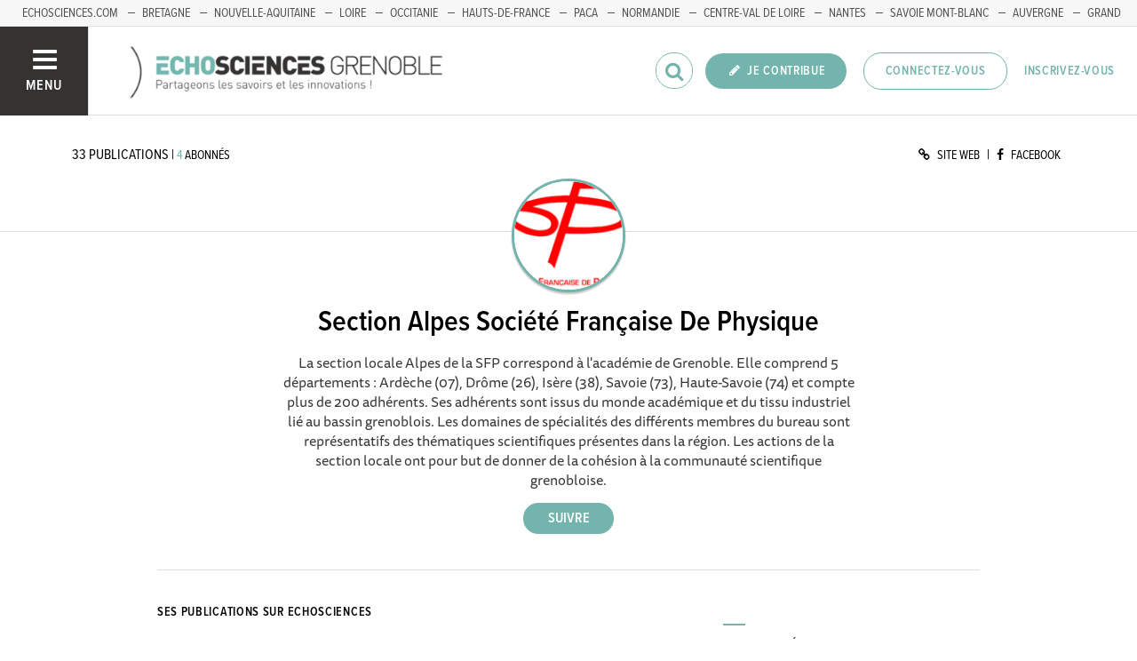

--- FILE ---
content_type: text/html; charset=utf-8
request_url: https://www.echosciences-grenoble.fr/membres/section-alpes-societe-francaise-de-physique
body_size: 48047
content:
<!DOCTYPE html>
<html>
  <head>
    <title>ECHOSCIENCES - Grenoble | Partageons les savoirs et les innovations</title>

    
    <meta name="viewport" content="width=device-width, initial-scale=1">

    <script charset="utf-8">
      window.settings = {
        websocket_url: 'ws://www.echosciences-grenoble.fr:28080',
        main_color: "#73b4ac",
        facebook_app_id: "203242130081595",
        rails_env: 'production',
        lightGalleryLicenseKey: "E84516FB-24544ED8-A98E2E9F-D8483FAA"
      };
      window.urls = {
        ads_path: '/annonces',
        documents_path: '/ressources',
        api_marks_path: '/api/marks',
        count_api_notifications_path: '/api/notifications/count',
        places_path: '/lieux',
        admin_places_path: '/admin/places',
        projects_path: '/projets',
        api_permissions_path: '/api/permissions',
        body_images_path: '/body_images'
      };
      window.i18n = {
        date: {
          month_names: ["janvier", "février", "mars", "avril", "mai", "juin", "juillet", "août", "septembre", "octobre", "novembre", "décembre"],
          day_names: ["dimanche", "lundi", "mardi", "mercredi", "jeudi", "vendredi", "samedi"],
          abbr_day_names: ["dim", "lun", "mar", "mer", "jeu", "ven", "sam"]
        }
      };
    </script>

    <script type="text/javascript" src="https://maps.googleapis.com/maps/api/js?libraries=places&v=3.45&key=AIzaSyBDxi0B2-9-WzGiINHwehc_yzxUhM246Wo"></script>
    <link rel="stylesheet" media="all" href="/assets/application-5cf69704f9282c6c6805176bb2b10d09e2d8239bc2e0aa2f1c75bb4fe5688fc4.css" data-turbolinks-track="true" />
    <script src="/assets/application-8bec93b9065640aaee5fd72f1dde412d6e2a6cbb65282a9208ad5f4a7bada9aa.js" data-turbolinks-track="true"></script>

    <link href="/tenants/1/stylesheet.css" rel="stylesheet" type="text/css" />

    <link rel="shortcut icon" type="image/x-icon" href="/uploads/settings/images/favicon/1062183759/favicon.png" />

    <meta name="csrf-param" content="authenticity_token" />
<meta name="csrf-token" content="gDKwUnih7wsbLOLR5JHOzONDti3LT0euIKKhoNlaA5vDrzvMQrJ4nUln9TZE/+Ojs1iJO77sRSgRHNw4EAXyyA==" />

    

    

    

    <!-- loading typekit -->
    <link rel="stylesheet" href="https://use.typekit.net/pfm3vmo.css">

    <script type="text/javascript">
  var _paq = window._paq = window._paq || [];
  /* tracker methods like "setCustomDimension" should be called before "trackPageView" */
  _paq.push(['disableCookies']);
  _paq.push(['trackPageView']);
  _paq.push(['enableLinkTracking']);
  (function() {
    var u="//matomo.echosciences.com/";
    _paq.push(['setTrackerUrl', u+'matomo.php']);
    _paq.push(['setSiteId', '3']);
    var d=document, g=d.createElement('script'), s=d.getElementsByTagName('script')[0];
    g.async=true; g.src=u+'matomo.js'; s.parentNode.insertBefore(g,s);
  })();

  (function() {
    var previousPageUrl = null;
    addEventListener('page:load', function(event) {
      if (previousPageUrl) {
        _paq.push(['setReferrerUrl', previousPageUrl]);
        _paq.push(['setCustomUrl', window.location.href]);
        _paq.push(['setDocumentTitle', document.title]);
        if (event.data && event.data.timing) {
          _paq.push(['setGenerationTimeMs', event.data.timing.visitEnd - event.data.timing.visitStart]);
        }
        _paq.push(['trackPageView']);
      }
      previousPageUrl = window.location.href;
    });
  })();
</script>
  </head>
  <body data-controller="users" data-action="show">
    <div class="wrap-content ">

          <ul id="echo_header_link" class="headerLink">
      <li class="headerLink__item"><a target="_blank" href="https://www.echosciences.com/">echosciences.com</a></li>
      <li class="headerLink__item"><a target="_blank" href="http://www.echosciences-bretagne.bzh/">Bretagne</a></li>
      <li class="headerLink__item"><a target="_blank" href="https://echosciences.nouvelle-aquitaine.science">Nouvelle-Aquitaine</a></li>
      <li class="headerLink__item"><a target="_blank" href="http://www.echosciences-loire.fr/">Loire</a></li>
      <li class="headerLink__item"><a target="_blank" href="http://www.echosciences-sud.fr/">Occitanie</a></li>
      <li class="headerLink__item"><a target="_blank" href="http://www.echosciences-hauts-de-france.fr/">Hauts-de-France</a></li>
      <li class="headerLink__item"><a target="_blank" href="https://www.echosciences-paca.fr/">PACA</a></li>
      <li class="headerLink__item"><a target="_blank" href="https://www.echosciences-normandie.fr">Normandie</a></li>
      <li class="headerLink__item"><a target="_blank" href="https://www.echosciences-centre-valdeloire.fr/">Centre-Val de Loire</a></li>
      <li class="headerLink__item"><a target="_blank" href="https://www.echosciences-nantesmetropole.fr/">Nantes</a></li>
      <li class="headerLink__item"><a target="_blank" href="https://www.echosciences-savoie-mont-blanc.fr/">Savoie Mont-Blanc</a></li>
      <li class="headerLink__item"><a target="_blank" href="https://www.echosciences-auvergne.fr">Auvergne</a></li>
      <li class="headerLink__item"><a target="_blank" href="https://www.echosciences-grandest.fr/">Grand Est</a></li>
      <li class="headerLink__item"><a target="_blank" href="https://www.echosciences-bfc.fr/">Bourgogne-franche-Comté</a></li>
  </ul>


      

        
  
<nav class="slide-menu" id="slide-menu">
  <div class="slide-menu__logo">
    <a href="/"><img alt="Echosciences" src="/uploads/settings/images/main_logo/406635499/md_main_logo.png" /></a>
  </div>
  <div class="slide-menu__menu menu">
    <ul class="menu__list">
      <li class="menu__item"><a class="menu__link" href="/articles">Articles</a></li>
      <li class="menu__item"><a class="menu__link" href="/evenements">Agenda</a></li>
      <li class="menu__item"><a class="menu__link" href="/annonces">Annonces</a></li>
      <li class="menu__item"><a class="menu__link" href="/dossiers">Dossiers</a></li>
      <li class="menu__item"><a class="menu__link" href="/projets">Projets</a></li>
      <li class="menu__item"><a class="menu__link" href="/ressources">Ressources</a></li>
      <li class="menu__item"><a class="menu__link" href="/communautes">Communautés</a></li>
      <li class="menu__item"><a class="menu__link" href="/lieux">Annuaire des acteurs</a></li>
      <li class="menu__item"><a class="menu__link" href="/carte-des-echosciences">Carte des Echosciences</a></li>
    </ul>
  </div>
  <span data-behaviour="hide_if_user_signed_in">
    <div class="slide-menu__notes">
      <h4>Inscrivez-vous</h4>
      <p>
        Rejoignez les passionnés de sciences et technologies de votre territoire. Cela ne vous prendra que quelques instants.
      </p>
      <div class="text-center">
        <a class="button button--primary button--rounded m-t-md" href="/users/sign_up">Inscription</a>
      </div>
    </div>
  </span>
</nav>

<header class="header " id="echo_main_navbar">
  <div class="header__menu">
    <button class="button button--neutral upper" id="slideMenuToggle">
      <div class="button__icon--burger">
        <span class="bar bar--top"></span>
        <span class="bar bar--mid"></span>
        <span class="bar bar--bot"></span>
      </div>
      <span class="button__label">Menu</span>
    </button>
  </div>

  <div class="header__logo">
    <a href="/"><img alt="Echosciences" class="img-responsive inline-block" src="/uploads/settings/images/main_logo/406635499/md_main_logo.png" /></a>
  </div>

  <div class="header__mobilenav hidden-tablet-up popover">
    <button class="mobilenav__profile button button--neutral popover__toggle">
      <i class="fa fa-ellipsis-h button__icon"></i>
    </button>
    <div class="popover__box wrapper">
      <ul class="menu__list">
        <li class="menu__item hidden-tablet-up">
          <a class="menu__link" href="/recherche">
            <i class="fa fa-search button__icon m-r-sm fa-lg"></i>
            <span class="button__label">Rechercher</span>
</a>        </li>
        <li class="menu__item hidden-smdesktop-up">
          <a class="menu__link" href="/nouvelle-contribution">
            <i class="fa fa-pencil button__icon m-r-sm fa-lg"></i>
            <span class="button__label">Contribuer</span>
</a>        </li>
        <div class="divider divider--center"></div>
        <li class="menu__item hidden-smdesktop-up">
          <a class="menu__link" href="/users/sign_up">
            <i class="fa fa-list button__icon m-r-sm fa-lg"></i>
            <span class="button__label">S'inscrire</span>
</a>        </li>
        <li class="menu__item">
          <a class="menu__link" href="/users/sign_in">
            <i class="fa fa-user button__icon m-r-sm fa-lg"></i>
            <span class="button__label">Se connecter</span>
</a>        </li>
      </ul>
    </div>
  </div>

  <div class="header__rightnav menu menu--horizontal">
    <ul class="menu__list">
      <form data-turbolinks-form="" class="hidden-phone-down form menu__item m-r-sm" action="/recherche" accept-charset="UTF-8" method="get"><input name="utf8" type="hidden" value="&#x2713;" />
        <input type="text" name="q" id="q" placeholder="Recherche" class="pure__input--rounded" />
        <button type="submit" class="search-icon"><i class="fa fa-search "></i></button>
</form>
      <span data-behaviour="show_if_user_signed_in" class="hidden">
        <li class="menu__item">
          <a class="hidden-tablet-down button button--rounded upper font-sbold button--primary" title="Je contribue" href="/nouvelle-contribution">
            <i class="fa fa-pencil button__icon m-r-none"></i>
            <span class="button__label ">Je contribue</span>
</a>        </li>
        <li class="menu__item popover">
          <button class="button button--neutral button--avatar popover__toggle hidden-phone-down">
            <span id="notifications_count" data-turbolinks-temporary class="notifications-counter hidden"></span>
            <img class="avatar avatar--md avatar--shadow avatar--border-primary" alt="Avatar" id="navbar_avatar_img" src="" />
          </button>

          <button class="mobilenav-profile-placeholder button button--neutral popover__toggle hidden-tablet-up"><i class="fa button__icon"></i></button>

          <div class="popover__box wrapper">
            <ul class="menu__list">
              <li class="menu__item hidden-tablet-up">
                <a class="menu__link" href="/recherche">
                  <i class="fa fa-search button__icon m-r-sm fa-lg"></i>
                  <span class="button__label">Rechercher</span>
</a>              </li>
              <li class="menu__item hidden-smdesktop-up">
                <a class="menu__link" href="/nouvelle-contribution">
                  <i class="fa fa-pencil button__icon m-r-sm fa-lg"></i>
                  <span class="button__label">Je contribue</span>
</a>              </li>
              <li class="menu__item">
                <a class="menu__link" href="/mon-espace">
                  <i class="fa fa-list button__icon m-r-sm fa-lg"></i>
                  <span class="button__label">Mon Echosciences</span>
</a>              </li>
              <li class="menu__item">
                <a class="menu__link" href="/mes-publications">
                  <i class="fa fa-book button__icon m-r-sm fa-lg"></i>
                  <span class="button__label">Mes publications</span>
</a>              </li>
              <li class="menu__item">
                <a class="menu__link" href="/mon-reseau">
                  <i class="fa fa-share-alt button__icon m-r-sm fa-lg"></i>
                  <span class="button__label">Mon réseau</span>
</a>              </li>
              <li class="menu__item">
                <a class="menu__link" href="/mes-favoris">
                  <i class="fa fa-thumbs-o-up button__icon m-r-sm fa-lg"></i>
                  <span class="button__label">Mes favoris</span>
</a>              </li>
              <li class="menu__item">
                <a class="menu__link" href="/mon-profil">
                  <i class="fa fa-user button__icon m-r-sm fa-lg"></i>
                  <span class="button__label">Mon profil</span>
</a>              </li>
              <li class="menu__item">
                <a class="menu__link" href="/notifications">
                  <i class="fa fa-bell button__icon m-r-sm fa-lg"></i>
                  <span class="button__label">Mes notifications</span>
</a>              </li>
              <div class="divider divider--center"></div>
              <li class="menu__item">
                <a class="menu__link" href="/mon-compte">
                  <i class="fa fa-pencil button__icon m-r-sm fa-lg"></i>
                  <span class="button__label">Mon compte</span>
</a>              </li>
              <li class="menu__item">
                <a class="menu__link hidden" data-behaviour="show-if-permitted" data-show-if-permitted="{&quot;type&quot;:&quot;Tenant&quot;,&quot;_action&quot;:&quot;admin&quot;,&quot;id&quot;:1}" href="/admin/parametres">
                  <i class="fa fa-dashboard button__icon m-r-sm fa-lg"></i>
                  <span class="button__label">Administration</span>
</a>              </li>
              <li class="menu__item">
                <a class="menu__link hidden" data-behaviour="show-if-permitted" data-show-if-permitted="{&quot;type&quot;:&quot;Tenant&quot;,&quot;_action&quot;:&quot;index&quot;}" href="/super_admin/tenants">
                  <i class="fa fa-cloud button__icon m-r-sm fa-lg"></i>
                  <span class="button__label">Super-admin</span>
</a>              </li>
              <li class="menu__item">
                <a class="menu__link hidden" data-behaviour="show-if-permitted" data-show-if-permitted="{&quot;type&quot;:&quot;Tenant&quot;,&quot;_action&quot;:&quot;stats&quot;}" href="/stats/publications">
                  <i class="fa fa-bar-chart button__icon m-r-sm fa-lg"></i>
                  <span class="button__label">Statistiques</span>
</a>              </li>
              <li class="menu__item">
                <a class="menu__link hidden" data-behaviour="show-if-permitted" data-show-if-permitted="{&quot;type&quot;:&quot;Tenant&quot;,&quot;_action&quot;:&quot;open_data_coordinator&quot;,&quot;id&quot;:1}" href="/open_data/imports">
                  <i class="fa fa-cubes button__icon m-r-sm fa-lg"></i>
                  <span class="button__label">Open Data</span>
</a>              </li>
              <li class="menu__item">
                <a class="menu__link hidden" data-behaviour="show-if-permitted" data-show-if-permitted="{&quot;type&quot;:&quot;Role&quot;,&quot;_action&quot;:&quot;multi_publisher&quot;}" href="/multi_publisher/publications">
                  <i class="fa fa-edit button__icon m-r-sm fa-lg"></i>
                  <span class="button__label">Multi-publications</span>
</a>              </li>
              <li class="menu__item">
                <a class="menu__link hidden" data-behaviour="show-if-permitted" data-show-if-permitted="{&quot;type&quot;:&quot;Role&quot;,&quot;_action&quot;:&quot;global_tenant_editor&quot;}" href="/global_tenant_editor/publications">
                  <i class="fa fa-flag button__icon m-r-sm fa-lg"></i>
                  <span class="button__label">Echosciences France</span>
</a>              </li>
              <li class="menu__item">
                <a class="menu__link" rel="nofollow" data-method="delete" href="/users/sign_out">
                  <i class="fa fa-sign-out button__icon m-r-sm fa-lg"></i>
                  <span class="button__label">Se déconnecter</span>
</a>              </li>
            </ul>
          </div>
        </li>
      </span>

      <span data-behaviour="hide_if_user_signed_in" class="hidden-phone-down">
        <li class="menu__item hidden-tablet-down">
          <a class="button button--rounded upper font-sbold button--primary" title="Je contribue" href="/nouvelle-contribution">
            <i class="fa fa-pencil button__icon m-r-none"></i>
            <span class="button__label ">Je contribue</span>
</a>        </li>
        <li class="menu__item popover hidden-desktop-up">
          <button class="button button--circle button--primary popover__toggle">
            <i class="fa fa-ellipsis-h hidden-smdesktop-up"></i>
            <i class="fa fa-user hidden-tablet-down"></i>
          </button>
          <div class="popover__box wrapper">
            <ul class="menu__list">
              <li class="menu__item hidden-smdesktop-up">
                <a class="menu__link" href="/nouvelle-contribution">
                  <i class="fa fa-pencil button__icon m-r-sm fa-lg"></i>
                  <span class="button__label">Contribuer</span>
</a>              </li>
              <div class="divider divider--center hidden-smdesktop-up"></div>
              <li class="menu__item">
                <a class="menu__link" href="/users/sign_up">
                  <i class="fa fa-list button__icon m-r-sm fa-lg"></i>
                  <span class="button__label">S'inscrire</span>
</a>              </li>
              <li class="menu__item">
                <a class="menu__link" href="/users/sign_in">
                  <i class="fa fa-user button__icon m-r-sm fa-lg"></i>
                  <span class="button__label">Se connecter</span>
</a>              </li>
            </ul>
          </div>
        </li>
        <li class="menu__item hidden-smdesktop-down"><a class="button primary-color button--outline button--outline-primary button--rounded upper" href="/users/sign_in">Connectez-vous</a></li>
        <li class="menu__item hidden-smdesktop-down"><a class="button button--neutral primary-color" href="/users/sign_up">Inscrivez-vous</a></li>
      </span>
    </ul>
  </div>
</header>



      <div class="main-content">

        


  <div id="user:1018094128" class="user-show">
    <div class="subbar">
  <div class="container-fluid">
    
      <div class="subbar__right">
        
<div class="social_links ">
    <a class="" target="_blank" href="https://www.sfpnet.fr/">
      <span class="social_link__icon"><i class="fa fa-link"></i></span>
      <span class="social_link__name">Site Web</span>
</a>    |
    <a class="" target="_blank" href="https://www.facebook.com/SFP.Alpes">
      <span class="social_link__icon"><i class="fa fa-facebook"></i></span>
      <span class="social_link__name">Facebook</span>
</a></div>

      </div>

      <div class="subbar__left">
        <div class="counters">
  <span class="counter">
      <span class="counter__value">33</span>
      <span class="counter__label">publications</span>
  </span>
  <span class="counter">
       | 
      <a href="/membres/section-alpes-societe-francaise-de-physique/abonnements?activable=1">
        <span class="counter__value">4</span>
        <span class="counter__label">abonnés</span>
</a>  </span>
  <span class="counter">
  </span>
  <span class="counter">
  </span>
</div>

      </div>

  </div>
</div>

    <div class="container-fluid p-b-xl">
      <div class="row">
        <main class="col-tablet-12 col-desktop-10 col-desktop-offset-1">
          <div class="user-profile text-center">
            <div class="user-profile__avatar">
              <img class="avatar avatar--border-primary avatar--shadow" alt="Avatar" src="/uploads/user/1018094128/avatar/xl_avatar.png" />
            </div>

            <h1 class="user-profile__name font-sbold">Section Alpes Société Française De Physique</h1>


              <p class="user-profile__biography m-t-md m-b-sm">
                La section locale Alpes de la SFP correspond à l&#39;académie de Grenoble. Elle comprend 5 départements : Ardèche (07), Drôme (26), Isère (38), Savoie (73), Haute-Savoie (74) et compte plus de 200 adhérents. Ses adhérents sont issus du monde académique et du tissu industriel lié au bassin grenoblois. Les domaines de spécialités des différents membres du bureau sont représentatifs des thématiques scientifiques présentes dans la région. Les actions de la section locale ont pour but de donner de la cohésion à la communauté scientifique grenobloise. 
              </p>


            <a class="hidden" data-behaviour="show-if-permitted" data-show-if-permitted="{&quot;type&quot;:&quot;User&quot;,&quot;id&quot;:1018094128,&quot;_action&quot;:&quot;sign_in_as&quot;}" href="/membres/section-alpes-societe-francaise-de-physique/sign_in_as">Se connecter</a>
            <a class="hidden" data-confirm="Êtes-vous sûr de vouloir confirmer cet utilisateur ? Cette action contournera la confirmation manuel du compte de l&#39;utilisateur." data-behaviour="show-if-permitted" data-show-if-permitted="{&quot;type&quot;:&quot;User&quot;,&quot;id&quot;:1018094128,&quot;_action&quot;:&quot;confirm&quot;}" rel="nofollow" data-method="patch" href="/membres/section-alpes-societe-francaise-de-physique/confirm">Confirmer</a>
            <a class="hidden" data-confirm="Êtes-vous sûr de vouloir supprimer cet utilisateur ? Tous ses contenus seront supprimés définitivement." data-behaviour="show-if-permitted" data-show-if-permitted="{&quot;type&quot;:&quot;User&quot;,&quot;id&quot;:1018094128,&quot;_action&quot;:&quot;as_admin_destroy&quot;}" rel="nofollow" data-method="delete" href="/membres/section-alpes-societe-francaise-de-physique/as_admin_destroy">Supprimer</a>

            <div class="m-t-md">
              <span data-locator="user_follow_buttons">
                

<form class="new_follow" id="new_follow" action="/follows?change=user%3A1018094128&amp;redirect_to=%2Fmembres%2Fsection-alpes-societe-francaise-de-physique" accept-charset="UTF-8" data-remote="true" method="post"><input name="utf8" type="hidden" value="&#x2713;" /><input type="hidden" name="authenticity_token" value="IYqi0Lvous0lgNxv3Vu5KG4fBF4RBkRD5wMPHbZZc5N/sT2WPf5uSFF/rPgReTVJ++YEqgts2pASjLow0i524w==" />
  <input value="1018094128" type="hidden" name="follow[followable_id]" id="follow_followable_id" />
  <input value="User" type="hidden" name="follow[followable_type]" id="follow_followable_type" />
  <input type="submit" name="commit" value="Suivre" class="hidden button button--primary button--rounded" data-behaviour="start_follow" data-disable-with="Suivre" />
</form>
                
<form class="button_to" method="post" action="/follows/stop_follow?change=user%3A1018094128&amp;followable_id=1018094128&amp;followable_type=User&amp;redirect_to=%2Fmembres%2Fsection-alpes-societe-francaise-de-physique" data-remote="true"><input type="hidden" name="_method" value="delete" /><input class="hidden button primary-color button--outline button--outline-primary button--rounded" data-behaviour="stop_follow" type="submit" value="Ne plus suivre" /><input type="hidden" name="authenticity_token" value="48C9cr1lZwZOT7r1gkRvgUskBe/Mm470T+t339WvGqa9+yI0O3OzgzqwymJOZuPg3t0FG9bxECe6ZMLysdgf1g==" /></form>

              </span>
            </div>
          </div>

          <div class="row">
            <div class="col-tablet-8 p-b-xl">
              <h3 class="h6 upper font-sbold">Ses publications sur echosciences</h3>
                <div id="publications" class="posts p-r-xl">
                  

    <div id="event:1018437927" class="post post--small">
          <div class="post__img">
            <a href="https://www.echosciences-grenoble.fr/evenements/sometimes-size-matters-pushing-the-limits-of-synchrotron-microtomography-with-the-bm18-beamline-at-the-esrf-ebs">
              <img src="/uploads/event/image/attachment/1005543128/lg_AFFICHE_PTafforeau.png" />
</a>          </div>

        <div class="post__body">
          <small class="post__type font-bold">événement</small>

            <span class="post__date secondary-color">

                le

              10 juin

            </span>

          <h5 class="post__title"><a href="https://www.echosciences-grenoble.fr/evenements/sometimes-size-matters-pushing-the-limits-of-synchrotron-microtomography-with-the-bm18-beamline-at-the-esrf-ebs">Sometimes size matters : pushing the limits of synchrotron microtomography  with the BM18 beamline at the ESRF-EBS</a></h5>

            <span class="font-size-smaller">
              <span data-behaviour="tenant_label" data-tenant-label-tenant-id="" class="label label-pill font-size-small" style="background-color: #73b4ac; color: ; ">Grenoble</span>

            </span>
        </div>
    </div>
    <div id="event:1018436932" class="post post--small">
          <div class="post__img">
            <a href="https://www.echosciences-grenoble.fr/evenements/artificial-cells-myths-and-challenges">
              <img src="/uploads/event/image/attachment/1005539837/lg_AFFICHE_seminairealpes-2025.jpg" />
</a>          </div>

        <div class="post__body">
          <small class="post__type font-bold">événement</small>

            <span class="post__date secondary-color">

                le

              3 avril

            </span>

          <h5 class="post__title"><a href="https://www.echosciences-grenoble.fr/evenements/artificial-cells-myths-and-challenges">Artificial cells : myths and challenges</a></h5>

            <span class="font-size-smaller">
              <span data-behaviour="tenant_label" data-tenant-label-tenant-id="" class="label label-pill font-size-small" style="background-color: #73b4ac; color: ; ">Grenoble</span>

            </span>
        </div>
    </div>
    <div id="event:1018435794" class="post post--small">
          <div class="post__img">
            <a href="https://www.echosciences-grenoble.fr/evenements/sans-transition-une-nouvelle-histoire-de-l-energie">
              <img src="/uploads/event/image/attachment/1005536347/lg_affiche_JB_FRESSOZ_Seminaire_21_janvier_2025.png" />
</a>          </div>

        <div class="post__body">
          <small class="post__type font-bold">événement</small>

            <span class="post__date secondary-color">

                le

              21 janvier

            </span>

          <h5 class="post__title"><a href="https://www.echosciences-grenoble.fr/evenements/sans-transition-une-nouvelle-histoire-de-l-energie">Sans transition. Une nouvelle histoire de l’énergie.</a></h5>

            <span class="font-size-smaller">
              <span data-behaviour="tenant_label" data-tenant-label-tenant-id="" class="label label-pill font-size-small" style="background-color: #73b4ac; color: ; ">Grenoble</span>

            </span>
        </div>
    </div>
    <div id="event:1018426890" class="post post--small">
          <div class="post__img">
            <a href="https://www.echosciences-grenoble.fr/evenements/les-perovskites-halogenees-une-nouvelle-classe-de-semiconducteurs-pour-le-photovoltaique-et-l-optoelectronique">
              <img src="/uploads/event/image/attachment/1005519813/lg_J._Even.jpg" />
</a>          </div>

        <div class="post__body">
          <small class="post__type font-bold">événement</small>

            <span class="post__date secondary-color">

                le

              28 mars

            </span>

          <h5 class="post__title"><a href="https://www.echosciences-grenoble.fr/evenements/les-perovskites-halogenees-une-nouvelle-classe-de-semiconducteurs-pour-le-photovoltaique-et-l-optoelectronique">Les pérovskites halogénées : une nouvelle classe de semiconducteurs pour le photovoltaïque et l’optoélectronique</a></h5>

            <span class="font-size-smaller">
              <span data-behaviour="tenant_label" data-tenant-label-tenant-id="" class="label label-pill font-size-small" style="background-color: #73b4ac; color: ; ">Grenoble</span>

            </span>
        </div>
    </div>
    <div id="event:1018424614" class="post post--small">
          <div class="post__img">
            <a href="https://www.echosciences-grenoble.fr/evenements/pour-une-politique-energetique-francaise-ouverte-a-la-cooperation-a-cout-minimise">
              <img src="/uploads/event/image/attachment/1005511114/lg_H._Pr%C3%A9vot.jpg" />
</a>          </div>

        <div class="post__body">
          <small class="post__type font-bold">événement</small>

            <span class="post__date secondary-color">

                le

              19 octobre

            </span>

          <h5 class="post__title"><a href="https://www.echosciences-grenoble.fr/evenements/pour-une-politique-energetique-francaise-ouverte-a-la-cooperation-a-cout-minimise">Pour une politique énergétique française ouverte à la coopération, à coût minimisé</a></h5>

            <span class="font-size-smaller">
              <span data-behaviour="tenant_label" data-tenant-label-tenant-id="" class="label label-pill font-size-small" style="background-color: #73b4ac; color: ; ">Grenoble</span>

            </span>
        </div>
    </div>
    <div id="event:1018420269" class="post post--small">
          <div class="post__img">
            <a href="https://www.echosciences-grenoble.fr/evenements/les-rayons-cosmiques-et-la-traque-des-plus-energetiques-a-l-observatoire-pierre-auger-1">
              <img src="/uploads/event/image/attachment/1005503216/lg_AFFICHE_rayons_cosmiques.jpg" />
</a>          </div>

        <div class="post__body">
          <small class="post__type font-bold">événement</small>

            <span class="post__date secondary-color">

                le

              15 juin

            </span>

          <h5 class="post__title"><a href="https://www.echosciences-grenoble.fr/evenements/les-rayons-cosmiques-et-la-traque-des-plus-energetiques-a-l-observatoire-pierre-auger-1">Les rayons cosmiques et la traque des plus énergétiques à l’Observatoire Pierre Auger</a></h5>

            <span class="font-size-smaller">
              <span data-behaviour="tenant_label" data-tenant-label-tenant-id="" class="label label-pill font-size-small" style="background-color: #73b4ac; color: ; ">Grenoble</span>

            </span>
        </div>
    </div>
    <div id="event:1018419328" class="post post--small">
          <div class="post__img">
            <a href="https://www.echosciences-grenoble.fr/evenements/les-rayons-cosmiques-et-la-traque-des-plus-energetiques-a-l-observatoire-pierre-auger">
              <img src="/uploads/event/image/attachment/1005500008/lg_AFFICHE_rayons_cosmiques-scaled.jpg" />
</a>          </div>

        <div class="post__body">
          <small class="post__type font-bold">événement</small>

            <span class="post__date secondary-color">

                le

              30 mars

            </span>

          <h5 class="post__title"><a href="https://www.echosciences-grenoble.fr/evenements/les-rayons-cosmiques-et-la-traque-des-plus-energetiques-a-l-observatoire-pierre-auger"> CONFERENCE ANNULEE !!! Les rayons cosmiques et la traque des plus énergétiques à l’Observatoire Pierre Auger</a></h5>

            <span class="font-size-smaller">
              <span data-behaviour="tenant_label" data-tenant-label-tenant-id="" class="label label-pill font-size-small" style="background-color: #73b4ac; color: ; ">Grenoble</span>

            </span>
        </div>
    </div>
    <div id="event:1018418863" class="post post--small">
          <div class="post__img">
            <a href="https://www.echosciences-grenoble.fr/evenements/mouvements-collectifs-en-environnements-complexes-lecons-des-petits-poissons">
              <img src="/uploads/event/image/attachment/1005498572/lg_AFFICHE_Mouvement_collectif-scaled.jpg" />
</a>          </div>

        <div class="post__body">
          <small class="post__type font-bold">événement</small>

            <span class="post__date secondary-color">

                le

              2 mars

            </span>

          <h5 class="post__title"><a href="https://www.echosciences-grenoble.fr/evenements/mouvements-collectifs-en-environnements-complexes-lecons-des-petits-poissons">Mouvements collectifs en environnements complexes, leçons des petits poissons</a></h5>

            <span class="font-size-smaller">
              <span data-behaviour="tenant_label" data-tenant-label-tenant-id="" class="label label-pill font-size-small" style="background-color: #73b4ac; color: ; ">Grenoble</span>

            </span>
        </div>
    </div>
    <div id="event:1018417747" class="post post--small">
          <div class="post__img">
            <a href="https://www.echosciences-grenoble.fr/evenements/science-litterature-des-cheveux-mouilles-dans-la-conjecture-de-syracuse-1">
              <img src="/uploads/event/image/attachment/1005492037/lg_Bico-Billot-2022.jpg" />
</a>          </div>

        <div class="post__body">
          <small class="post__type font-bold">événement</small>

            <span class="post__date secondary-color">

                le

              15 décembre

            </span>

          <h5 class="post__title"><a href="https://www.echosciences-grenoble.fr/evenements/science-litterature-des-cheveux-mouilles-dans-la-conjecture-de-syracuse-1">Science&amp;Littérature : des cheveux mouillés dans « La conjecture de Syracuse »</a></h5>

            <span class="font-size-smaller">
              <span data-behaviour="tenant_label" data-tenant-label-tenant-id="" class="label label-pill font-size-small" style="background-color: #73b4ac; color: ; ">Grenoble</span>

            </span>
        </div>
    </div>
    <div id="event:1018417550" class="post post--small">
          <div class="post__img">
            <a href="https://www.echosciences-grenoble.fr/evenements/cameras-supraconductrices-pour-l-astrophysique">
              <img src="/uploads/event/image/attachment/1005491346/lg_AFFICHE_SUPRACONDUCTIBLE.jpg" />
</a>          </div>

        <div class="post__body">
          <small class="post__type font-bold">événement</small>

            <span class="post__date secondary-color">

                le

              24 novembre

            </span>

          <h5 class="post__title"><a href="https://www.echosciences-grenoble.fr/evenements/cameras-supraconductrices-pour-l-astrophysique">Caméras supraconductrices pour l’astrophysique</a></h5>

            <span class="font-size-smaller">
              <span data-behaviour="tenant_label" data-tenant-label-tenant-id="" class="label label-pill font-size-small" style="background-color: #73b4ac; color: ; ">Grenoble</span>

            </span>
        </div>
    </div>
 <!-- dependency with users/show.js.coffee -->
                </div>
                <div class="text-center">
                    <nav class="pagination" id="pagination_publications" data-turbolinks-temporary>
    <div class="load-more text-center m-t-lg m-b-lg">
  <a rel="nofollow" class="button button--outline button--outline-primary button--rounded upper" data-remote="true" href="/membres/section-alpes-societe-francaise-de-physique?publications_page=2">Voir ses autres publications</a>
</div>

  </nav>

                </div>
            </div>

            <div class="col-tablet-4">
              <div class="m-b-lg">
                <div data-behaviour="show_if_current_user" style="display: none;">
  <button name="button" class='button button--outline upper' data-toggle="modal" data-target="#personal-message-modal">Envoyer un message privé</button>

  <div id="personal-message-modal" class="modal fade" tabindex="-1" role="dialog" aria-labelledby="" aria-hidden="true" data-behaviour="focus_on_shown" data-focus-on-shown="#personal_message_subject">
    <div class="modal-dialog modal-md m-t-xl" role="document">
      <div class="modal-content">
        <div class="modal-header">
          <button type="button" class="close" data-dismiss="modal" aria-label="Close"><span aria-hidden="true">&times;</span></button>
          <h4 class="modal-title text-center">Envoyer un message privé</h4>
        </div>
        <div class="modal-body p-b-lg">
          <form class="new_personal_message form form--stacked" action="/personal_messages" accept-charset="UTF-8" data-remote="true" method="post"><input name="utf8" type="hidden" value="&#x2713;" />
            <input type="hidden" name="personal_message[recipient_id]" id="personal_message_recipient_id" value="1018094128" />
            <label for="Objet_de_votre_message">Objet de votre message</label>
            <input type="text" name="personal_message[subject]" id="personal_message_subject" />
            <label for="Contenu_de_votre_message">Contenu de votre message</label>
            <textarea name="personal_message[text]" id="personal_message_text" placeholder="Votre message..." class="min-height-150">
</textarea>
            <p class=""><i class="fa fa-info"></i>&nbsp;&nbsp;Le destinataire du message pourra voir votre adresse email.</p>
            <div class="text-center m-t-md">
              <input type="submit" name="commit" value="Envoyer" disabled="disabled" class="button button--rounded button--primary" data-disable-with="Envoyer" />
            </div>
</form>        </div>
      </div>
    </div>
  </div>
</div>

              </div>

              <div class="divider"></div>

              <h3 class="h6 upper font-sbold">Son activité sur echosciences</h3>
                <ul id="activities" class="activities list m-b-sm">
                    

  <li class="item">

    <div class="fl-right m-l-lg primary-color">
          <i class="fa fa-calendar m-t"></i>
    </div>

    <div class="profile">


      <div class="profile__aside">

          <strong><a href="https://www.echosciences-grenoble.fr/membres/section-alpes-societe-francaise-de-physique">Section Alpes Société Française De Physique</a></strong>
          a créé l&#39;événement
          <strong><a href="https://www.echosciences-grenoble.fr/evenements/sometimes-size-matters-pushing-the-limits-of-synchrotron-microtomography-with-the-bm18-beamline-at-the-esrf-ebs">Sometimes size matters : pushing the limits of synchrotron microtomography  with the BM18 beamline at the ESRF-EBS</a></strong>

      </div>
    </div>
  </li>

  <li class="item">

    <div class="fl-right m-l-lg primary-color">
          <i class="fa fa-calendar m-t"></i>
    </div>

    <div class="profile">


      <div class="profile__aside">

          <strong><a href="https://www.echosciences-grenoble.fr/membres/section-alpes-societe-francaise-de-physique">Section Alpes Société Française De Physique</a></strong>
          a créé l&#39;événement
          <strong><a href="https://www.echosciences-grenoble.fr/evenements/artificial-cells-myths-and-challenges">Artificial cells : myths and challenges</a></strong>

      </div>
    </div>
  </li>

  <li class="item">

    <div class="fl-right m-l-lg primary-color">
          <i class="fa fa-calendar m-t"></i>
    </div>

    <div class="profile">


      <div class="profile__aside">

          <strong><a href="https://www.echosciences-grenoble.fr/membres/section-alpes-societe-francaise-de-physique">Section Alpes Société Française De Physique</a></strong>
          a créé l&#39;événement
          <strong><a href="https://www.echosciences-grenoble.fr/evenements/sans-transition-une-nouvelle-histoire-de-l-energie">Sans transition. Une nouvelle histoire de l’énergie.</a></strong>

      </div>
    </div>
  </li>

  <li class="item">

    <div class="fl-right m-l-lg primary-color">
          <i class="fa fa-calendar m-t"></i>
    </div>

    <div class="profile">


      <div class="profile__aside">

          <strong><a href="https://www.echosciences-grenoble.fr/membres/section-alpes-societe-francaise-de-physique">Section Alpes Société Française De Physique</a></strong>
          a créé l&#39;événement
          <strong><a href="https://www.echosciences-grenoble.fr/evenements/les-perovskites-halogenees-une-nouvelle-classe-de-semiconducteurs-pour-le-photovoltaique-et-l-optoelectronique">Les pérovskites halogénées : une nouvelle classe de semiconducteurs pour le photovoltaïque et l’optoélectronique</a></strong>

      </div>
    </div>
  </li>

  <li class="item">

    <div class="fl-right m-l-lg primary-color">
          <i class="fa fa-calendar m-t"></i>
    </div>

    <div class="profile">


      <div class="profile__aside">

          <strong><a href="https://www.echosciences-grenoble.fr/membres/section-alpes-societe-francaise-de-physique">Section Alpes Société Française De Physique</a></strong>
          a créé l&#39;événement
          <strong><a href="https://www.echosciences-grenoble.fr/evenements/pour-une-politique-energetique-francaise-ouverte-a-la-cooperation-a-cout-minimise">Pour une politique énergétique française ouverte à la coopération, à coût minimisé</a></strong>

      </div>
    </div>
  </li>



                </ul>
                <div class="text-center">
                    <nav class="pagination" id="pagination_activities" data-turbolinks-temporary>
    <div class="load-more text-center m-t-lg m-b-lg">
  <a rel="nofollow" class="button button--outline button--outline-primary button--rounded upper" data-remote="true" href="/membres/section-alpes-societe-francaise-de-physique?activities_page=2">Voir ses autres activités</a>
</div>

  </nav>

                </div>

            </div>
          </div>

        </main>
      </div>
    </div>
  </div>


          <script>
//<![CDATA[

            window.currentUser = {
              id: ""
            };
            window.currentTenant = {
              id: 1
            };

//]]>
</script>      </div>


      

          <footer class="footer">

    <div class="footer__socials">
      <div class="container-fluid">
        <div class="row">
          <div class="col-tablet-6">
          </div>
          <div class="col-tablet-6 footer__socials-icons">
            <span class="follow-us-label hidden-tablet-down font-sbold text-black-light">Suivez-nous</span>
              <a class="button button--neutral" href="https://www.facebook.com/pages/Echosciences-Grenoble/380666741947188" target="_blank">
                <span class="button button--primary button--circle">
                  <i class="button__icon fa fa-facebook"></i>
                </span>
                <!-- <span class="button__label m-l-xs">Facebook</span> -->
              </a>

              <a class="button button--neutral m-l-md" href="https://twitter.com/EchoSciGre" target="_blank">
                <span class="button button--primary button--circle">
                  <i class="button__icon fa fa-twitter"></i>
                </span>
                <!-- <span class="button__label m-l-xs">Twitter</span> -->
              </a>



              <a class="button button--neutral m-l-md" href="https://instagram.com/echoscigre/" target="_blank">
                <span class="button button--primary button--circle">
                  <i class="button__icon fa fa-instagram"></i>
                </span>
                <!-- <span class="button__label m-l-xs">Instagram</span> -->
              </a>
          </div>
        </div>

      </div>
    </div>

    <div class="footer__logos text-center">
      <div class="container-fluid">
        <div class="row">
          <div class="col-tablet-12">
            <h4 class="text-black-light">ECHOSCIENCES Grenoble est financé par</h4>

              <a class="no-hover" href="http://www.gouvernement.fr/investissements-d-avenir-cgi">
                <img src="/uploads/logo/attachment/132131454/investissements_avenir3.png" />
</a>              <a class="no-hover" href="https://www.grenoblealpesmetropole.fr/">
                <img src="/uploads/logo/attachment/132371723/Logo-Metro-web-Fond-jaune-PNG.png" />
</a>              <a class="no-hover" href="http://inmediats.fr">
                <img src="/uploads/logo/attachment/132131459/inmediats3.png" />
</a>              <a class="no-hover" href="https://www.grenoble.fr/">
                <img src="/uploads/logo/attachment/132371724/Logo-VDG-2018-PNG.png" />
</a>          </div>
        </div>
      </div>
    </div>

    <div class="footer__legals">
      <div class="container-fluid">
        <div class="row">
          <div class="col-tablet-6">
            <p class="">
              Explorer, s’exprimer, rentrer en contact : Echosciences Grenoble est le réseau social des amateurs de sciences et de technologies du territoire. 
Propulsé par <a href="http://lacasemate.fr" target="_blank">La Casemate<a/>
            </p>
          </div>
          <div class="col-tablet-6">
            <p class="fl-right">
              <a href="/mentions-legales">Mentions légales</a>
              &nbsp;&nbsp;|&nbsp;&nbsp;&nbsp;<a href="/politique-de-confidentialite">Politique de confidentialité</a>
              &nbsp;&nbsp;|&nbsp;&nbsp;&nbsp;<a target="_blank" href="/uploads/settings/pdf/198328769/CGU_Echosciences_.pdf">CGU</a>
              &nbsp;&nbsp;|&nbsp;&nbsp;&nbsp;<a target="_blank" href="/Ligne_editoriale_Echosciences_2025.pdf">Ligne éditoriale</a>
            </p>
          </div>
        </div>
      </div>
    </div>
  </footer>

    </div>


    <div id="modal-login-required" class="modal fade" tabindex="-1" role="dialog" aria-labelledby="modalloginrequired" aria-hidden="true">
      <div class="modal-dialog modal-md m-t-xl" role="document">
        <div class="modal-content">
          <div class="modal-header">
            <button type="button" class="close" data-dismiss="modal" aria-label="Close"><span aria-hidden="true">&times;</span></button>
            <h4 class="modal-title text-center" id="modalloginrequired">Vous devez être connecté</h4>
          </div>
          <div class="modal-body text-center p-b-lg">
            <p class="m-b-lg">Identifiez-vous pour profiter de toutes les fonctionnalités d'Echosciences</p>
            <a class="button primary-color button--outline button--outline-primary button--rounded" href="/users/sign_in">Connectez-vous</a>
            <p><strong>OU</strong></p>
            <a class="button button--info button--rounded m-b-lg" href="/users/sign_up">Inscrivez-vous</a>
          </div>
        </div>
      </div>
    </div>

    <div id="modal-container"></div>

      <script type="text/javascript" data-turbolinks-eval="always">
    var windowVars = [
      'axeptioSDK',
      '__axeptioSDK',
      '_axcb',
      'axeptioSettings',
      'axeptioBuildTimestamp',
      'axeptioHandleVendors',
      'openAxeptioCookies',
      'showAxeptioButton',
      'hideAxeptioButton',
      'sdkSingletonInstance'
    ];

    windowVars.forEach(function(varName) {
    delete window[varName];
    });

    window.axeptioSettings = {
      clientId: "admin@sleede.com",
      cookiesVersion: "echosciences-grenoble"
    };

    (function(d, s) {
      var t = d.getElementsByTagName(s)[0], e = d.createElement(s);
      e.async = true; e.src = "//static.axept.io/sdk.js";
      t.parentNode.insertBefore(e, t);
    })(document, "script");

    void 0 === window._axcb && (window._axcb = []);

    window._axcb.push(function(axeptio) {
      axeptio.on("cookies:complete", function(choices) {
        window.dispatchEvent(new Event('axeptio:cookies:complete'));
      });
    });

    // window._axcb.push(function(axeptio) {
    //   axeptio.on("consent:saved", function(choices) {
    //     console.log('consent:saved');
    //   });
    // });

    window._axcb.push(function(axeptio) {
      axeptio.on("close", function(choices) {
        window.location.reload();
      });
    });
  </script>

      <script async src="https://www.googletagmanager.com/gtag/js?id=G-ZZSJFY6ZH4" data-turbolinks-eval="always"></script>
  <script>
    window.dataLayer = window.dataLayer || [];
    function gtag(){dataLayer.push(arguments);}
    gtag('js', new Date());

    if (window.axeptioSDK) {
      init_ga();          
    }
    else {
      window.addEventListener('axeptio:cookies:complete', function(){
        init_ga();
      }, { once: true });
    }    

    function init_ga() {
      if (window.axeptioSDK.userPreferencesManager.choices.google_analytics) {
        gtag('config', 'G-ZZSJFY6ZH4');
      } 
    }
  </script>


    <script src="https://www.recaptcha.net/recaptcha/api.js?onload=onRecaptchaLoadCallback&render=explicit" async="" defer=""></script>
  </body>
</html>


--- FILE ---
content_type: application/javascript
request_url: https://www.echosciences-grenoble.fr/assets/application-8bec93b9065640aaee5fd72f1dde412d6e2a6cbb65282a9208ad5f4a7bada9aa.js
body_size: 223132
content:
/*!
 * jQuery JavaScript Library v2.2.4
 * http://jquery.com/
 *
 * Includes Sizzle.js
 * http://sizzlejs.com/
 *
 * Copyright jQuery Foundation and other contributors
 * Released under the MIT license
 * http://jquery.org/license
 *
 * Date: 2016-05-20T17:23Z
 */
function _classCallCheck(t,e){if(!(t instanceof e))throw new TypeError("Cannot call a class as a function")}function _classCallCheck(t,e){if(!(t instanceof e))throw new TypeError("Cannot call a class as a function")}function currentUserId(){return""!=window.currentUser.id?parseInt(window.currentUser.id):null}function loadScript(t,e){var i=document.createElement("script");i.type="text/javascript",e&&(i.onload=e),document.getElementsByTagName("head")[0].appendChild(i),i.src=t}function extractIdFromHtmlId(t,e,i){return parseInt(t.match(new RegExp(e+i+"([0-9]+)"))[1])}function setCookie(t,e,i,n){_path=n||"/";var o=new Date;o.setTime(o.getTime()+60*i*60*1e3);var s="expires="+o.toUTCString();document.cookie=t+"="+e+"; "+s+"; path="+_path}function setRedirectCookieAndOpenLoginRequiredModal(){$("#modal-login-required").modal(),setCookie("redirection_path_after_sign_in",window.location.pathname,.12)}function contextIs(t){if(controllerSelector='body[data-controller~="'+t.controller+'"]',t.action)for(t.action.constructor!==Array?actions=[t.action]:actions=t.action,selector=controllerSelector+'[data-action~="'+actions[0]+'"]',i=1;i<actions.length;i++)selector=selector+", "+controllerSelector+'[data-action~="'+actions[i]+'"]';else selector=controllerSelector;return $(selector).length}function randomizeImgPath(t,e){var i=$(t);if(e==undefined)e=(new Date).getTime();i.attr("src",i.attr("src")+"?v="+e)}function debounce(t,e){let i=null;return(...n)=>{window.clearTimeout(i),i=window.setTimeout(()=>{t.apply(null,n)},e)}}
/*
    Redactor X
    Version 1.3.2
    Updated: August 18, 2021

    http://imperavi.com/redactorx/

    Copyright (c) 2009-2021, Imperavi Ltd.
    License: http://imperavi.com/redactorx/license/
*/
if(function(t,e){"object"==typeof module&&"object"==typeof module.exports?module.exports=t.document?e(t,!0):function(t){if(!t.document)throw new Error("jQuery requires a window with a document");return e(t)}:e(t)}("undefined"!=typeof window?window:this,function(t,e){function i(t){var e=!!t&&"length"in t&&t.length,i=st.type(t);return"function"!==i&&!st.isWindow(t)&&("array"===i||0===e||"number"==typeof e&&e>0&&e-1 in t)}function n(t,e,i){if(st.isFunction(e))return st.grep(t,function(t,n){return!!e.call(t,n,t)!==i});if(e.nodeType)return st.grep(t,function(t){return t===e!==i});if("string"==typeof e){if(mt.test(e))return st.filter(e,t,i);e=st.filter(e,t)}return st.grep(t,function(t){return Q.call(e,t)>-1!==i})}function o(t,e){for(;(t=t[e])&&1!==t.nodeType;);return t}function s(t){var e={};return st.each(t.match(wt)||[],function(t,i){e[i]=!0}),e}function r(){X.removeEventListener("DOMContentLoaded",r),t.removeEventListener("load",r),st.ready()}function a(){this.expando=st.expando+a.uid++}function l(t,e,i){var n;if(i===undefined&&1===t.nodeType)if(n="data-"+e.replace(St,"-$&").toLowerCase(),"string"==typeof(i=t.getAttribute(n))){try{i="true"===i||"false"!==i&&("null"===i?null:+i+""===i?+i:Et.test(i)?st.parseJSON(i):i)}catch(o){}Tt.set(t,e,i)}else i=undefined;return i}function c(t,e,i,n){var o,s=1,r=20,a=n?function(){return n.cur()}:function(){return st.css(t,e,"")},l=a(),c=i&&i[3]||(st.cssNumber[e]?"":"px"),u=(st.cssNumber[e]||"px"!==c&&+l)&&Dt.exec(st.css(t,e));if(u&&u[3]!==c){c=c||u[3],i=i||[],u=+l||1;do{u/=s=s||".5",st.style(t,e,u+c)}while(s!==(s=a()/l)&&1!==s&&--r)}return i&&(u=+u||+l||0,o=i[1]?u+(i[1]+1)*i[2]:+i[2],n&&(n.unit=c,n.start=u,n.end=o)),o}function u(t,e){var i="undefined"!=typeof t.getElementsByTagName?t.getElementsByTagName(e||"*"):"undefined"!=typeof t.querySelectorAll?t.querySelectorAll(e||"*"):[];return e===undefined||e&&st.nodeName(t,e)?st.merge([t],i):i}function d(t,e){for(var i=0,n=t.length;i<n;i++)Ct.set(t[i],"globalEval",!e||Ct.get(e[i],"globalEval"))}function h(t,e,i,n,o){for(var s,r,a,l,c,h,p=e.createDocumentFragment(),f=[],m=0,g=t.length;m<g;m++)if((s=t[m])||0===s)if("object"===st.type(s))st.merge(f,s.nodeType?[s]:s);else if(Ft.test(s)){for(r=r||p.appendChild(e.createElement("div")),a=(Nt.exec(s)||["",""])[1].toLowerCase(),l=Mt[a]||Mt._default,r.innerHTML=l[1]+st.htmlPrefilter(s)+l[2],h=l[0];h--;)r=r.lastChild;st.merge(f,r.childNodes),(r=p.firstChild).textContent=""}else f.push(e.createTextNode(s));for(p.textContent="",m=0;s=f[m++];)if(n&&st.inArray(s,n)>-1)o&&o.push(s);else if(c=st.contains(s.ownerDocument,s),r=u(p.appendChild(s),"script"),c&&d(r),i)for(h=0;s=r[h++];)Ot.test(s.type||"")&&i.push(s);return p}function p(){return!0}function f(){return!1}function m(){try{return X.activeElement}catch(t){}}function g(t,e,i,n,o,s){var r,a;if("object"==typeof e){for(a in"string"!=typeof i&&(n=n||i,i=undefined),e)g(t,a,i,n,e[a],s);return t}if(null==n&&null==o?(o=i,n=i=undefined):null==o&&("string"==typeof i?(o=n,n=undefined):(o=n,n=i,i=undefined)),!1===o)o=f;else if(!o)return t;return 1===s&&(r=o,(o=function(t){return st().off(t),r.apply(this,arguments)}).guid=r.guid||(r.guid=st.guid++)),t.each(function(){st.event.add(this,e,o,n,i)})}function v(t,e){return st.nodeName(t,"table")&&st.nodeName(11!==e.nodeType?e:e.firstChild,"tr")?t.getElementsByTagName("tbody")[0]||t.appendChild(t.ownerDocument.createElement("tbody")):t}function b(t){return t.type=(null!==t.getAttribute("type"))+"/"+t.type,t}function y(t){var e=qt.exec(t.type);return e?t.type=e[1]:t.removeAttribute("type"),t}function _(t,e){var i,n,o,s,r,a,l,c;if(1===e.nodeType){if(Ct.hasData(t)&&(s=Ct.access(t),r=Ct.set(e,s),c=s.events))for(o in delete r.handle,r.events={},c)for(i=0,n=c[o].length;i<n;i++)st.event.add(e,o,c[o][i]);Tt.hasData(t)&&(a=Tt.access(t),l=st.extend({},a),Tt.set(e,l))}}function w(t,e){var i=e.nodeName.toLowerCase();"input"===i&&Lt.test(t.type)?e.checked=t.checked:"input"!==i&&"textarea"!==i||(e.defaultValue=t.defaultValue)}function k(t,e,i,n){e=J.apply([],e);var o,s,r,a,l,c,d=0,p=t.length,f=p-1,m=e[0],g=st.isFunction(m);if(g||p>1&&"string"==typeof m&&!nt.checkClone&&Wt.test(m))return t.each(function(o){var s=t.eq(o);g&&(e[0]=m.call(this,o,s.html())),k(s,e,i,n)});if(p&&(s=(o=h(e,t[0].ownerDocument,!1,t,n)).firstChild,1===o.childNodes.length&&(o=s),s||n)){for(a=(r=st.map(u(o,"script"),b)).length;d<p;d++)l=o,d!==f&&(l=st.clone(l,!0,!0),a&&st.merge(r,u(l,"script"))),i.call(t[d],l,d);if(a)for(c=r[r.length-1].ownerDocument,st.map(r,y),d=0;d<a;d++)l=r[d],Ot.test(l.type||"")&&!Ct.access(l,"globalEval")&&st.contains(c,l)&&(l.src?st._evalUrl&&st._evalUrl(l.src):st.globalEval(l.textContent.replace(Yt,"")))}return t}function x(t,e,i){for(var n,o=e?st.filter(e,t):t,s=0;null!=(n=o[s]);s++)i||1!==n.nodeType||st.cleanData(u(n)),n.parentNode&&(i&&st.contains(n.ownerDocument,n)&&d(u(n,"script")),n.parentNode.removeChild(n));return t}function C(t,e){var i=st(e.createElement(t)).appendTo(e.body),n=st.css(i[0],"display");return i.detach(),n}function T(t){var e=X,i=Vt[t];return i||("none"!==(i=C(t,e))&&i||((e=(Gt=(Gt||st("<iframe frameborder='0' width='0' height='0'/>")).appendTo(e.documentElement))[0].contentDocument).write(),e.close(),i=C(t,e),Gt.detach()),Vt[t]=i),i}function E(t,e,i){var n,o,s,r,a=t.style;return""!==(r=(i=i||Jt(t))?i.getPropertyValue(e)||i[e]:undefined)&&r!==undefined||st.contains(t.ownerDocument,t)||(r=st.style(t,e)),i&&!nt.pixelMarginRight()&&Kt.test(r)&&Xt.test(e)&&(n=a.width,o=a.minWidth,s=a.maxWidth,a.minWidth=a.maxWidth=a.width=r,r=i.width,a.width=n,a.minWidth=o,a.maxWidth=s),r!==undefined?r+"":r}function S(t,e){return{get:function(){if(!t())return(this.get=e).apply(this,arguments);delete this.get}}}function $(t){if(t in oe)return t;for(var e=t[0].toUpperCase()+t.slice(1),i=ne.length;i--;)if((t=ne[i]+e)in oe)return t}function D(t,e,i){var n=Dt.exec(e);return n?Math.max(0,n[2]-(i||0))+(n[3]||"px"):e}function A(t,e,i,n,o){for(var s=i===(n?"border":"content")?4:"width"===e?1:0,r=0;s<4;s+=2)"margin"===i&&(r+=st.css(t,i+At[s],!0,o)),n?("content"===i&&(r-=st.css(t,"padding"+At[s],!0,o)),"margin"!==i&&(r-=st.css(t,"border"+At[s]+"Width",!0,o))):(r+=st.css(t,"padding"+At[s],!0,o),"padding"!==i&&(r+=st.css(t,"border"+At[s]+"Width",!0,o)));return r}function I(t,e,i){var n=!0,o="width"===e?t.offsetWidth:t.offsetHeight,s=Jt(t),r="border-box"===st.css(t,"boxSizing",!1,s);if(o<=0||null==o){if(((o=E(t,e,s))<0||null==o)&&(o=t.style[e]),Kt.test(o))return o;n=r&&(nt.boxSizingReliable()||o===t.style[e]),o=parseFloat(o)||0}return o+A(t,e,i||(r?"border":"content"),n,s)+"px"}function L(t,e){for(var i,n,o,s=[],r=0,a=t.length;r<a;r++)(n=t[r]).style&&(s[r]=Ct.get(n,"olddisplay"),i=n.style.display,e?(s[r]||"none"!==i||(n.style.display=""),""===n.style.display&&It(n)&&(s[r]=Ct.access(n,"olddisplay",T(n.nodeName)))):(o=It(n),"none"===i&&o||Ct.set(n,"olddisplay",o?i:st.css(n,"display"))));for(r=0;r<a;r++)(n=t[r]).style&&(e&&"none"!==n.style.display&&""!==n.style.display||(n.style.display=e?s[r]||"":"none"));return t}function N(t,e,i,n,o){return new N.prototype.init(t,e,i,n,o)}function O(){return t.setTimeout(function(){se=undefined}),se=st.now()}function M(t,e){var i,n=0,o={height:t};for(e=e?1:0;n<4;n+=2-e)o["margin"+(i=At[n])]=o["padding"+i]=t;return e&&(o.opacity=o.width=t),o}function B(t,e,i){for(var n,o=(R.tweeners[e]||[]).concat(R.tweeners["*"]),s=0,r=o.length;s<r;s++)if(n=o[s].call(i,e,t))return n}function P(t,e,i){var n,o,s,r,a,l,c,u=this,d={},h=t.style,p=t.nodeType&&It(t),f=Ct.get(t,"fxshow");for(n in i.queue||(null==(a=st._queueHooks(t,"fx")).unqueued&&(a.unqueued=0,l=a.empty.fire,a.empty.fire=function(){a.unqueued||l()}),a.unqueued++,u.always(function(){u.always(function(){a.unqueued--,st.queue(t,"fx").length||a.empty.fire()})})),1===t.nodeType&&("height"in e||"width"in e)&&(i.overflow=[h.overflow,h.overflowX,h.overflowY],"inline"===("none"===(c=st.css(t,"display"))?Ct.get(t,"olddisplay")||T(t.nodeName):c)&&"none"===st.css(t,"float")&&(h.display="inline-block")),i.overflow&&(h.overflow="hidden",u.always(function(){h.overflow=i.overflow[0],h.overflowX=i.overflow[1],h.overflowY=i.overflow[2]})),e)if(o=e[n],ae.exec(o)){if(delete e[n],s=s||"toggle"===o,o===(p?"hide":"show")){if("show"!==o||!f||f[n]===undefined)continue;p=!0}d[n]=f&&f[n]||st.style(t,n)}else c=undefined;if(st.isEmptyObject(d))"inline"===("none"===c?T(t.nodeName):c)&&(h.display=c);else for(n in f?"hidden"in f&&(p=f.hidden):f=Ct.access(t,"fxshow",{}),s&&(f.hidden=!p),p?st(t).show():u.done(function(){st(t).hide()}),u.done(function(){var e;for(e in Ct.remove(t,"fxshow"),d)st.style(t,e,d[e])}),d)r=B(p?f[n]:0,n,u),n in f||(f[n]=r.start,p&&(r.end=r.start,r.start="width"===n||"height"===n?1:0))}function F(t,e){var i,n,o,s,r;for(i in t)if(o=e[n=st.camelCase(i)],s=t[i],st.isArray(s)&&(o=s[1],s=t[i]=s[0]),i!==n&&(t[n]=s,delete t[i]),(r=st.cssHooks[n])&&"expand"in r)for(i in s=r.expand(s),delete t[n],s)i in t||(t[i]=s[i],e[i]=o);else e[n]=o}function R(t,e,i){var n,o,s=0,r=R.prefilters.length,a=st.Deferred().always(function(){delete l.elem}),l=function(){if(o)return!1;for(var e=se||O(),i=Math.max(0,c.startTime+c.duration-e),n=1-(i/c.duration||0),s=0,r=c.tweens.length;s<r;s++)c.tweens[s].run(n);return a.notifyWith(t,[c,n,i]),n<1&&r?i:(a.resolveWith(t,[c]),!1)},c=a.promise({elem:t,props:st.extend({},e),opts:st.extend(!0,{specialEasing:{},easing:st.easing._default},i),originalProperties:e,originalOptions:i,startTime:se||O(),duration:i.duration,tweens:[],createTween:function(e,i){var n=st.Tween(t,c.opts,e,i,c.opts.specialEasing[e]||c.opts.easing);return c.tweens.push(n),n},stop:function(e){var i=0,n=e?c.tweens.length:0;if(o)return this;for(o=!0;i<n;i++)c.tweens[i].run(1);return e?(a.notifyWith(t,[c,1,0]),a.resolveWith(t,[c,e])):a.rejectWith(t,[c,e]),this}}),u=c.props;for(F(u,c.opts.specialEasing);s<r;s++)if(n=R.prefilters[s].call(c,t,u,c.opts))return st.isFunction(n.stop)&&(st._queueHooks(c.elem,c.opts.queue).stop=st.proxy(n.stop,n)),n;return st.map(u,B,c),st.isFunction(c.opts.start)&&c.opts.start.call(t,c),st.fx.timer(st.extend(l,{elem:t,anim:c,queue:c.opts.queue})),c.progress(c.opts.progress).done(c.opts.done,c.opts.complete).fail(c.opts.fail).always(c.opts.always)}function j(t){return t.getAttribute&&t.getAttribute("class")||""}function H(t){return function(e,i){"string"!=typeof e&&(i=e,e="*");var n,o=0,s=e.toLowerCase().match(wt)||[];if(st.isFunction(i))for(;n=s[o++];)"+"===n[0]?(n=n.slice(1)||"*",(t[n]=t[n]||[]).unshift(i)):(t[n]=t[n]||[]).push(i)}}function z(t,e,i,n){function o(a){var l;return s[a]=!0,st.each(t[a]||[],function(t,a){var c=a(e,i,n);return"string"!=typeof c||r||s[c]?r?!(l=c):void 0:(e.dataTypes.unshift(c),o(c),!1)}),l}var s={},r=t===Se;return o(e.dataTypes[0])||!s["*"]&&o("*")}function U(t,e){var i,n,o=st.ajaxSettings.flatOptions||{};for(i in e)e[i]!==undefined&&((o[i]?t:n||(n={}))[i]=e[i]);return n&&st.extend(!0,t,n),t}function W(t,e,i){for(var n,o,s,r,a=t.contents,l=t.dataTypes;"*"===l[0];)l.shift(),n===undefined&&(n=t.mimeType||e.getResponseHeader("Content-Type"));if(n)for(o in a)if(a[o]&&a[o].test(n)){l.unshift(o);break}if(l[0]in i)s=l[0];else{for(o in i){if(!l[0]||t.converters[o+" "+l[0]]){s=o;break}r||(r=o)}s=s||r}if(s)return s!==l[0]&&l.unshift(s),i[s]}function q(t,e,i,n){var o,s,r,a,l,c={},u=t.dataTypes.slice();if(u[1])for(r in t.converters)c[r.toLowerCase()]=t.converters[r];for(s=u.shift();s;)if(t.responseFields[s]&&(i[t.responseFields[s]]=e),!l&&n&&t.dataFilter&&(e=t.dataFilter(e,t.dataType)),l=s,s=u.shift())if("*"===s)s=l;else if("*"!==l&&l!==s){if(!(r=c[l+" "+s]||c["* "+s]))for(o in c)if((a=o.split(" "))[1]===s&&(r=c[l+" "+a[0]]||c["* "+a[0]])){!0===r?r=c[o]:!0!==c[o]&&(s=a[0],u.unshift(a[1]));break}if(!0!==r)if(r&&t.throws)e=r(e);else try{e=r(e)}catch(d){return{state:"parsererror",error:r?d:"No conversion from "+l+" to "+s}}}return{state:"success",data:e}}function Y(t,e,i,n){var o;if(st.isArray(e))st.each(e,function(e,o){i||Ie.test(t)?n(t,o):Y(t+"["+("object"==typeof o&&null!=o?e:"")+"]",o,i,n)});else if(i||"object"!==st.type(e))n(t,e);else for(o in e)Y(t+"["+o+"]",e[o],i,n)}function G(t){return st.isWindow(t)?t:9===t.nodeType&&t.defaultView}var V=[],X=t.document,K=V.slice,J=V.concat,Z=V.push,Q=V.indexOf,tt={},et=tt.toString,it=tt.hasOwnProperty,nt={},ot="2.2.4",st=function(t,e){return new st.fn.init(t,e)},rt=/^[\s\uFEFF\xA0]+|[\s\uFEFF\xA0]+$/g,at=/^-ms-/,lt=/-([\da-z])/gi,ct=function(t,e){return e.toUpperCase()};st.fn=st.prototype={jquery:ot,constructor:st,selector:"",length:0,toArray:function(){return K.call(this)},get:function(t){return null!=t?t<0?this[t+this.length]:this[t]:K.call(this)},pushStack:function(t){var e=st.merge(this.constructor(),t);return e.prevObject=this,e.context=this.context,e},each:function(t){return st.each(this,t)},map:function(t){return this.pushStack(st.map(this,function(e,i){return t.call(e,i,e)}))},slice:function(){return this.pushStack(K.apply(this,arguments))},first:function(){return this.eq(0)},last:function(){return this.eq(-1)},eq:function(t){var e=this.length,i=+t+(t<0?e:0);return this.pushStack(i>=0&&i<e?[this[i]]:[])},end:function(){return this.prevObject||this.constructor()},push:Z,sort:V.sort,splice:V.splice},st.extend=st.fn.extend=function(){var t,e,i,n,o,s,r=arguments[0]||{},a=1,l=arguments.length,c=!1;for("boolean"==typeof r&&(c=r,r=arguments[a]||{},a++),"object"==typeof r||st.isFunction(r)||(r={}),a===l&&(r=this,a--);a<l;a++)if(null!=(t=arguments[a]))for(e in t)i=r[e],r!==(n=t[e])&&(c&&n&&(st.isPlainObject(n)||(o=st.isArray(n)))?(o?(o=!1,s=i&&st.isArray(i)?i:[]):s=i&&st.isPlainObject(i)?i:{},r[e]=st.extend(c,s,n)):n!==undefined&&(r[e]=n));return r},st.extend({expando:"jQuery"+(ot+Math.random()).replace(/\D/g,""),isReady:!0,error:function(t){throw new Error(t)},noop:function(){},isFunction:function(t){return"function"===st.type(t)},isArray:Array.isArray,isWindow:function(t){return null!=t&&t===t.window},isNumeric:function(t){var e=t&&t.toString();return!st.isArray(t)&&e-parseFloat(e)+1>=0},isPlainObject:function(t){var e;if("object"!==st.type(t)||t.nodeType||st.isWindow(t))return!1;if(t.constructor&&!it.call(t,"constructor")&&!it.call(t.constructor.prototype||{},"isPrototypeOf"))return!1;for(e in t);return e===undefined||it.call(t,e)},isEmptyObject:function(t){var e;for(e in t)return!1;return!0},type:function(t){return null==t?t+"":"object"==typeof t||"function"==typeof t?tt[et.call(t)]||"object":typeof t},globalEval:function(t){var e,i=eval;(t=st.trim(t))&&(1===t.indexOf("use strict")?((e=X.createElement("script")).text=t,X.head.appendChild(e).parentNode.removeChild(e)):i(t))},camelCase:function(t){return t.replace(at,"ms-").replace(lt,ct)},nodeName:function(t,e){return t.nodeName&&t.nodeName.toLowerCase()===e.toLowerCase()},each:function(t,e){var n,o=0;if(i(t))for(n=t.length;o<n&&!1!==e.call(t[o],o,t[o]);o++);else for(o in t)if(!1===e.call(t[o],o,t[o]))break;return t},trim:function(t){return null==t?"":(t+"").replace(rt,"")},makeArray:function(t,e){var n=e||[];return null!=t&&(i(Object(t))?st.merge(n,"string"==typeof t?[t]:t):Z.call(n,t)),n},inArray:function(t,e,i){return null==e?-1:Q.call(e,t,i)},merge:function(t,e){for(var i=+e.length,n=0,o=t.length;n<i;n++)t[o++]=e[n];return t.length=o,t},grep:function(t,e,i){for(var n=[],o=0,s=t.length,r=!i;o<s;o++)!e(t[o],o)!==r&&n.push(t[o]);return n},map:function(t,e,n){var o,s,r=0,a=[];if(i(t))for(o=t.length;r<o;r++)null!=(s=e(t[r],r,n))&&a.push(s);else for(r in t)null!=(s=e(t[r],r,n))&&a.push(s);return J.apply([],a)},guid:1,proxy:function(t,e){var i,n,o;return"string"==typeof e&&(i=t[e],e=t,t=i),st.isFunction(t)?(n=K.call(arguments,2),(o=function(){return t.apply(e||this,n.concat(K.call(arguments)))}).guid=t.guid=t.guid||st.guid++,o):undefined},now:Date.now,support:nt}),"function"==typeof Symbol&&(st.fn[Symbol.iterator]=V[Symbol.iterator]),st.each("Boolean Number String Function Array Date RegExp Object Error Symbol".split(" "),function(t,e){tt["[object "+e+"]"]=e.toLowerCase()});var ut=
/*!
 * Sizzle CSS Selector Engine v2.2.1
 * http://sizzlejs.com/
 *
 * Copyright jQuery Foundation and other contributors
 * Released under the MIT license
 * http://jquery.org/license
 *
 * Date: 2015-10-17
 */
function(t){function e(t,e,i,n){var o,s,r,a,l,c,d,p,f=e&&e.ownerDocument,m=e?e.nodeType:9;if(i=i||[],"string"!=typeof t||!t||1!==m&&9!==m&&11!==m)return i;if(!n&&((e?e.ownerDocument||e:j)!==L&&I(e),e=e||L,O)){if(11!==m&&(c=vt.exec(t)))if(o=c[1]){if(9===m){if(!(r=e.getElementById(o)))return i;if(r.id===o)return i.push(r),i}else if(f&&(r=f.getElementById(o))&&F(e,r)&&r.id===o)return i.push(r),i}else{if(c[2])return Z.apply(i,e.getElementsByTagName(t)),i;if((o=c[3])&&w.getElementsByClassName&&e.getElementsByClassName)return Z.apply(i,e.getElementsByClassName(o)),i}if(w.qsa&&!q[t+" "]&&(!M||!M.test(t))){if(1!==m)f=e,p=t;else if("object"!==e.nodeName.toLowerCase()){for((a=e.getAttribute("id"))?a=a.replace(yt,"\\$&"):e.setAttribute("id",a=R),s=(d=T(t)).length,l=ht.test(a)?"#"+a:"[id='"+a+"']";s--;)d[s]=l+" "+h(d[s]);p=d.join(","),f=bt.test(t)&&u(e.parentNode)||e}if(p)try{return Z.apply(i,f.querySelectorAll(p)),i}catch(g){}finally{a===R&&e.removeAttribute("id")}}}return S(t.replace(at,"$1"),e,i,n)}function i(){function t(i,n){return e.push(i+" ")>k.cacheLength&&delete t[e.shift()],t[i+" "]=n}var e=[];return t}function n(t){return t[R]=!0,t}function o(t){var e=L.createElement("div");try{return!!t(e)}catch(i){return!1}finally{e.parentNode&&e.parentNode.removeChild(e),e=null}}function s(t,e){for(var i=t.split("|"),n=i.length;n--;)k.attrHandle[i[n]]=e}function r(t,e){var i=e&&t,n=i&&1===t.nodeType&&1===e.nodeType&&(~e.sourceIndex||G)-(~t.sourceIndex||G);if(n)return n;if(i)for(;i=i.nextSibling;)if(i===e)return-1;return t?1:-1}function a(t){return function(e){return"input"===e.nodeName.toLowerCase()&&e.type===t}}function l(t){return function(e){var i=e.nodeName.toLowerCase();return("input"===i||"button"===i)&&e.type===t}}function c(t){return n(function(e){return e=+e,n(function(i,n){for(var o,s=t([],i.length,e),r=s.length;r--;)i[o=s[r]]&&(i[o]=!(n[o]=i[o]))})})}function u(t){return t&&"undefined"!=typeof t.getElementsByTagName&&t}function d(){}function h(t){for(var e=0,i=t.length,n="";e<i;e++)n+=t[e].value;return n}function p(t,e,i){var n=e.dir,o=i&&"parentNode"===n,s=z++;return e.first?function(e,i,s){for(;e=e[n];)if(1===e.nodeType||o)return t(e,i,s)}:function(e,i,r){var a,l,c,u=[H,s];if(r){for(;e=e[n];)if((1===e.nodeType||o)&&t(e,i,r))return!0}else for(;e=e[n];)if(1===e.nodeType||o){if((a=(l=(c=e[R]||(e[R]={}))[e.uniqueID]||(c[e.uniqueID]={}))[n])&&a[0]===H&&a[1]===s)return u[2]=a[2];if(l[n]=u,u[2]=t(e,i,r))return!0}}}function f(t){return t.length>1?function(e,i,n){for(var o=t.length;o--;)if(!t[o](e,i,n))return!1;return!0}:t[0]}function m(t,i,n){for(var o=0,s=i.length;o<s;o++)e(t,i[o],n);return n}function g(t,e,i,n,o){for(var s,r=[],a=0,l=t.length,c=null!=e;a<l;a++)(s=t[a])&&(i&&!i(s,n,o)||(r.push(s),c&&e.push(a)));return r}function v(t,e,i,o,s,r){return o&&!o[R]&&(o=v(o)),s&&!s[R]&&(s=v(s,r)),n(function(n,r,a,l){var c,u,d,h=[],p=[],f=r.length,v=n||m(e||"*",a.nodeType?[a]:a,[]),b=!t||!n&&e?v:g(v,h,t,a,l),y=i?s||(n?t:f||o)?[]:r:b;if(i&&i(b,y,a,l),o)for(c=g(y,p),o(c,[],a,l),u=c.length;u--;)(d=c[u])&&(y[p[u]]=!(b[p[u]]=d));if(n){if(s||t){if(s){for(c=[],u=y.length;u--;)(d=y[u])&&c.push(b[u]=d);s(null,y=[],c,l)}for(u=y.length;u--;)(d=y[u])&&(c=s?tt(n,d):h[u])>-1&&(n[c]=!(r[c]=d))}}else y=g(y===r?y.splice(f,y.length):y),s?s(null,r,y,l):Z.apply(r,y)})}function b(t){for(var e,i,n,o=t.length,s=k.relative[t[0].type],r=s||k.relative[" "],a=s?1:0,l=p(function(t){return t===e},r,!0),c=p(function(t){return tt(e,t)>-1},r,!0),u=[function(t,i,n){var o=!s&&(n||i!==$)||((e=i).nodeType?l(t,i,n):c(t,i,n));return e=null,o}];a<o;a++)if(i=k.relative[t[a].type])u=[p(f(u),i)];else{if((i=k.filter[t[a].type].apply(null,t[a].matches))[R]){for(n=++a;n<o&&!k.relative[t[n].type];n++);return v(a>1&&f(u),a>1&&h(t.slice(0,a-1).concat({value:" "===t[a-2].type?"*":""})).replace(at,"$1"),i,a<n&&b(t.slice(a,n)),n<o&&b(t=t.slice(n)),n<o&&h(t))}u.push(i)}return f(u)}function y(t,i){var o=i.length>0,s=t.length>0,r=function(n,r,a,l,c){var u,d,h,p=0,f="0",m=n&&[],v=[],b=$,y=n||s&&k.find.TAG("*",c),_=H+=null==b?1:Math.random()||.1,w=y.length;for(c&&($=r===L||r||c);f!==w&&null!=(u=y[f]);f++){if(s&&u){for(d=0,r||u.ownerDocument===L||(I(u),a=!O);h=t[d++];)if(h(u,r||L,a)){l.push(u);break}c&&(H=_)}o&&((u=!h&&u)&&p--,n&&m.push(u))}if(p+=f,o&&f!==p){for(d=0;h=i[d++];)h(m,v,r,a);if(n){if(p>0)for(;f--;)m[f]||v[f]||(v[f]=K.call(l));v=g(v)}Z.apply(l,v),c&&!n&&v.length>0&&p+i.length>1&&e.uniqueSort(l)}return c&&(H=_,$=b),m};return o?n(r):r}var _,w,k,x,C,T,E,S,$,D,A,I,L,N,O,M,B,P,F,R="sizzle"+1*new Date,j=t.document,H=0,z=0,U=i(),W=i(),q=i(),Y=function(t,e){return t===e&&(A=!0),0},G=1<<31,V={}.hasOwnProperty,X=[],K=X.pop,J=X.push,Z=X.push,Q=X.slice,tt=function(t,e){for(var i=0,n=t.length;i<n;i++)if(t[i]===e)return i;return-1},et="checked|selected|async|autofocus|autoplay|controls|defer|disabled|hidden|ismap|loop|multiple|open|readonly|required|scoped",it="[\\x20\\t\\r\\n\\f]",nt="(?:\\\\.|[\\w-]|[^\\x00-\\xa0])+",ot="\\["+it+"*("+nt+")(?:"+it+"*([*^$|!~]?=)"+it+"*(?:'((?:\\\\.|[^\\\\'])*)'|\"((?:\\\\.|[^\\\\\"])*)\"|("+nt+"))|)"+it+"*\\]",st=":("+nt+")(?:\\((('((?:\\\\.|[^\\\\'])*)'|\"((?:\\\\.|[^\\\\\"])*)\")|((?:\\\\.|[^\\\\()[\\]]|"+ot+")*)|.*)\\)|)",rt=new RegExp(it+"+","g"),at=new RegExp("^"+it+"+|((?:^|[^\\\\])(?:\\\\.)*)"+it+"+$","g"),lt=new RegExp("^"+it+"*,"+it+"*"),ct=new RegExp("^"+it+"*([>+~]|"+it+")"+it+"*"),ut=new RegExp("="+it+"*([^\\]'\"]*?)"+it+"*\\]","g"),dt=new RegExp(st),ht=new RegExp("^"+nt+"$"),pt={ID:new RegExp("^#("+nt+")"),CLASS:new RegExp("^\\.("+nt+")"),TAG:new RegExp("^("+nt+"|[*])"),ATTR:new RegExp("^"+ot),PSEUDO:new RegExp("^"+st),CHILD:new RegExp("^:(only|first|last|nth|nth-last)-(child|of-type)(?:\\("+it+"*(even|odd|(([+-]|)(\\d*)n|)"+it+"*(?:([+-]|)"+it+"*(\\d+)|))"+it+"*\\)|)","i"),bool:new RegExp("^(?:"+et+")$","i"),needsContext:new RegExp("^"+it+"*[>+~]|:(even|odd|eq|gt|lt|nth|first|last)(?:\\("+it+"*((?:-\\d)?\\d*)"+it+"*\\)|)(?=[^-]|$)","i")},ft=/^(?:input|select|textarea|button)$/i,mt=/^h\d$/i,gt=/^[^{]+\{\s*\[native \w/,vt=/^(?:#([\w-]+)|(\w+)|\.([\w-]+))$/,bt=/[+~]/,yt=/'|\\/g,_t=new RegExp("\\\\([\\da-f]{1,6}"+it+"?|("+it+")|.)","ig"),wt=function(t,e,i){var n="0x"+e-65536;return n!=n||i?e:n<0?String.fromCharCode(n+65536):String.fromCharCode(n>>10|55296,1023&n|56320)},kt=function(){I()};try{Z.apply(X=Q.call(j.childNodes),j.childNodes),X[j.childNodes.length].nodeType}catch(xt){Z={apply:X.length?function(t,e){J.apply(t,Q.call(e))}:function(t,e){for(var i=t.length,n=0;t[i++]=e[n++];);t.length=i-1}}}for(_ in w=e.support={},C=e.isXML=function(t){var e=t&&(t.ownerDocument||t).documentElement;return!!e&&"HTML"!==e.nodeName},I=e.setDocument=function(t){var e,i,n=t?t.ownerDocument||t:j;return n!==L&&9===n.nodeType&&n.documentElement?(N=(L=n).documentElement,O=!C(L),(i=L.defaultView)&&i.top!==i&&(i.addEventListener?i.addEventListener("unload",kt,!1):i.attachEvent&&i.attachEvent("onunload",kt)),w.attributes=o(function(t){return t.className="i",!t.getAttribute("className")}),w.getElementsByTagName=o(function(t){return t.appendChild(L.createComment("")),!t.getElementsByTagName("*").length}),w.getElementsByClassName=gt.test(L.getElementsByClassName),w.getById=o(function(t){return N.appendChild(t).id=R,!L.getElementsByName||!L.getElementsByName(R).length}),w.getById?(k.find.ID=function(t,e){if("undefined"!=typeof e.getElementById&&O){var i=e.getElementById(t);return i?[i]:[]}},k.filter.ID=function(t){var e=t.replace(_t,wt);return function(t){return t.getAttribute("id")===e}}):(delete k.find.ID,k.filter.ID=function(t){var e=t.replace(_t,wt);return function(t){var i="undefined"!=typeof t.getAttributeNode&&t.getAttributeNode("id");return i&&i.value===e}}),k.find.TAG=w.getElementsByTagName?function(t,e){return"undefined"!=typeof e.getElementsByTagName?e.getElementsByTagName(t):w.qsa?e.querySelectorAll(t):void 0}:function(t,e){var i,n=[],o=0,s=e.getElementsByTagName(t);if("*"===t){for(;i=s[o++];)1===i.nodeType&&n.push(i);return n}return s},k.find.CLASS=w.getElementsByClassName&&function(t,e){if("undefined"!=typeof e.getElementsByClassName&&O)return e.getElementsByClassName(t)},B=[],M=[],(w.qsa=gt.test(L.querySelectorAll))&&(o(function(t){N.appendChild(t).innerHTML="<a id='"+R+"'></a><select id='"+R+"-\r\\' msallowcapture=''><option selected=''></option></select>",t.querySelectorAll("[msallowcapture^='']").length&&M.push("[*^$]="+it+"*(?:''|\"\")"),t.querySelectorAll("[selected]").length||M.push("\\["+it+"*(?:value|"+et+")"),t.querySelectorAll("[id~="+R+"-]").length||M.push("~="),t.querySelectorAll(":checked").length||M.push(":checked"),t.querySelectorAll("a#"+R+"+*").length||M.push(".#.+[+~]")}),o(function(t){var e=L.createElement("input");e.setAttribute("type","hidden"),t.appendChild(e).setAttribute("name","D"),t.querySelectorAll("[name=d]").length&&M.push("name"+it+"*[*^$|!~]?="),t.querySelectorAll(":enabled").length||M.push(":enabled",":disabled"),t.querySelectorAll("*,:x"),M.push(",.*:")})),(w.matchesSelector=gt.test(P=N.matches||N.webkitMatchesSelector||N.mozMatchesSelector||N.oMatchesSelector||N.msMatchesSelector))&&o(function(t){w.disconnectedMatch=P.call(t,"div"),P.call(t,"[s!='']:x"),B.push("!=",st)}),M=M.length&&new RegExp(M.join("|")),B=B.length&&new RegExp(B.join("|")),e=gt.test(N.compareDocumentPosition),F=e||gt.test(N.contains)?function(t,e){var i=9===t.nodeType?t.documentElement:t,n=e&&e.parentNode;return t===n||!(!n||1!==n.nodeType||!(i.contains?i.contains(n):t.compareDocumentPosition&&16&t.compareDocumentPosition(n)))}:function(t,e){if(e)for(;e=e.parentNode;)if(e===t)return!0;return!1},Y=e?function(t,e){if(t===e)return A=!0,0;var i=!t.compareDocumentPosition-!e.compareDocumentPosition;return i||(1&(i=(t.ownerDocument||t)===(e.ownerDocument||e)?t.compareDocumentPosition(e):1)||!w.sortDetached&&e.compareDocumentPosition(t)===i?t===L||t.ownerDocument===j&&F(j,t)?-1:e===L||e.ownerDocument===j&&F(j,e)?1:D?tt(D,t)-tt(D,e):0:4&i?-1:1)}:function(t,e){if(t===e)return A=!0,0;var i,n=0,o=t.parentNode,s=e.parentNode,a=[t],l=[e];if(!o||!s)return t===L?-1:e===L?1:o?-1:s?1:D?tt(D,t)-tt(D,e):0;if(o===s)return r(t,e);for(i=t;i=i.parentNode;)a.unshift(i);for(i=e;i=i.parentNode;)l.unshift(i);for(;a[n]===l[n];)n++;return n?r(a[n],l[n]):a[n]===j?-1:l[n]===j?1:0},L):L},e.matches=function(t,i){return e(t,null,null,i)},e.matchesSelector=function(t,i){if((t.ownerDocument||t)!==L&&I(t),i=i.replace(ut,"='$1']"),w.matchesSelector&&O&&!q[i+" "]&&(!B||!B.test(i))&&(!M||!M.test(i)))try{var n=P.call(t,i);if(n||w.disconnectedMatch||t.document&&11!==t.document.nodeType)return n}catch(xt){}return e(i,L,null,[t]).length>0},e.contains=function(t,e){return(t.ownerDocument||t)!==L&&I(t),F(t,e)},e.attr=function(t,e){(t.ownerDocument||t)!==L&&I(t);var i=k.attrHandle[e.toLowerCase()],n=i&&V.call(k.attrHandle,e.toLowerCase())?i(t,e,!O):undefined;return n!==undefined?n:w.attributes||!O?t.getAttribute(e):(n=t.getAttributeNode(e))&&n.specified?n.value:null},e.error=function(t){throw new Error("Syntax error, unrecognized expression: "+t)},e.uniqueSort=function(t){var e,i=[],n=0,o=0;if(A=!w.detectDuplicates,D=!w.sortStable&&t.slice(0),t.sort(Y),A){for(;e=t[o++];)e===t[o]&&(n=i.push(o));for(;n--;)t.splice(i[n],1)}return D=null,t},x=e.getText=function(t){var e,i="",n=0,o=t.nodeType;if(o){if(1===o||9===o||11===o){if("string"==typeof t.textContent)return t.textContent;for(t=t.firstChild;t;t=t.nextSibling)i+=x(t)}else if(3===o||4===o)return t.nodeValue}else for(;e=t[n++];)i+=x(e);return i},(k=e.selectors={cacheLength:50,createPseudo:n,match:pt,attrHandle:{},find:{},relative:{">":{dir:"parentNode",first:!0}," ":{dir:"parentNode"},"+":{dir:"previousSibling",first:!0},"~":{dir:"previousSibling"}},preFilter:{ATTR:function(t){return t[1]=t[1].replace(_t,wt),t[3]=(t[3]||t[4]||t[5]||"").replace(_t,wt),"~="===t[2]&&(t[3]=" "+t[3]+" "),t.slice(0,4)},CHILD:function(t){return t[1]=t[1].toLowerCase(),"nth"===t[1].slice(0,3)?(t[3]||e.error(t[0]),t[4]=+(t[4]?t[5]+(t[6]||1):2*("even"===t[3]||"odd"===t[3])),t[5]=+(t[7]+t[8]||"odd"===t[3])):t[3]&&e.error(t[0]),t},PSEUDO:function(t){var e,i=!t[6]&&t[2];return pt.CHILD.test(t[0])?null:(t[3]?t[2]=t[4]||t[5]||"":i&&dt.test(i)&&(e=T(i,!0))&&(e=i.indexOf(")",i.length-e)-i.length)&&(t[0]=t[0].slice(0,e),t[2]=i.slice(0,e)),t.slice(0,3))}},filter:{TAG:function(t){var e=t.replace(_t,wt).toLowerCase();return"*"===t?function(){return!0}:function(t){return t.nodeName&&t.nodeName.toLowerCase()===e}},CLASS:function(t){var e=U[t+" "];return e||(e=new RegExp("(^|"+it+")"+t+"("+it+"|$)"))&&U(t,function(t){return e.test("string"==typeof t.className&&t.className||"undefined"!=typeof t.getAttribute&&t.getAttribute("class")||"")})},ATTR:function(t,i,n){return function(o){var s=e.attr(o,t);return null==s?"!="===i:!i||(s+="","="===i?s===n:"!="===i?s!==n:"^="===i?n&&0===s.indexOf(n):"*="===i?n&&s.indexOf(n)>-1:"$="===i?n&&s.slice(-n.length)===n:"~="===i?(" "+s.replace(rt," ")+" ").indexOf(n)>-1:"|="===i&&(s===n||s.slice(0,n.length+1)===n+"-"))}},CHILD:function(t,e,i,n,o){var s="nth"!==t.slice(0,3),r="last"!==t.slice(-4),a="of-type"===e;return 1===n&&0===o?function(t){return!!t.parentNode}:function(e,i,l){var c,u,d,h,p,f,m=s!==r?"nextSibling":"previousSibling",g=e.parentNode,v=a&&e.nodeName.toLowerCase(),b=!l&&!a,y=!1;if(g){if(s){for(;m;){for(h=e;h=h[m];)if(a?h.nodeName.toLowerCase()===v:1===h.nodeType)return!1;f=m="only"===t&&!f&&"nextSibling"}return!0}if(f=[r?g.firstChild:g.lastChild],r&&b){for(y=(p=(c=(u=(d=(h=g)[R]||(h[R]={}))[h.uniqueID]||(d[h.uniqueID]={}))[t]||[])[0]===H&&c[1])&&c[2],h=p&&g.childNodes[p];h=++p&&h&&h[m]||(y=p=0)||f.pop();)if(1===h.nodeType&&++y&&h===e){u[t]=[H,p,y];break}}else if(b&&(y=p=(c=(u=(d=(h=e)[R]||(h[R]={}))[h.uniqueID]||(d[h.uniqueID]={}))[t]||[])[0]===H&&c[1]),!1===y)for(;(h=++p&&h&&h[m]||(y=p=0)||f.pop())&&((a?h.nodeName.toLowerCase()!==v:1!==h.nodeType)||!++y||(b&&((u=(d=h[R]||(h[R]={}))[h.uniqueID]||(d[h.uniqueID]={}))[t]=[H,y]),h!==e)););return(y-=o)===n||y%n==0&&y/n>=0}}},PSEUDO:function(t,i){var o,s=k.pseudos[t]||k.setFilters[t.toLowerCase()]||e.error("unsupported pseudo: "+t);return s[R]?s(i):s.length>1?(o=[t,t,"",i],k.setFilters.hasOwnProperty(t.toLowerCase())?n(function(t,e){for(var n,o=s(t,i),r=o.length;r--;)t[n=tt(t,o[r])]=!(e[n]=o[r])}):function(t){return s(t,0,o)}):s}},pseudos:{not:n(function(t){var e=[],i=[],o=E(t.replace(at,"$1"));return o[R]?n(function(t,e,i,n){for(var s,r=o(t,null,n,[]),a=t.length;a--;)(s=r[a])&&(t[a]=!(e[a]=s))}):function(t,n,s){return e[0]=t,o(e,null,s,i),e[0]=null,!i.pop()}}),has:n(function(t){return function(i){return e(t,i).length>0}}),contains:n(function(t){return t=t.replace(_t,wt),function(e){return(e.textContent||e.innerText||x(e)).indexOf(t)>-1}}),lang:n(function(t){return ht.test(t||"")||e.error("unsupported lang: "+t),t=t.replace(_t,wt).toLowerCase(),function(e){var i;do{if(i=O?e.lang:e.getAttribute("xml:lang")||e.getAttribute("lang"))return(i=i.toLowerCase())===t||0===i.indexOf(t+"-")}while((e=e.parentNode)&&1===e.nodeType);return!1}}),target:function(e){var i=t.location&&t.location.hash;return i&&i.slice(1)===e.id},root:function(t){return t===N},focus:function(t){return t===L.activeElement&&(!L.hasFocus||L.hasFocus())&&!!(t.type||t.href||~t.tabIndex)},enabled:function(t){return!1===t.disabled},disabled:function(t){return!0===t.disabled},checked:function(t){var e=t.nodeName.toLowerCase();return"input"===e&&!!t.checked||"option"===e&&!!t.selected},selected:function(t){return t.parentNode&&t.parentNode.selectedIndex,!0===t.selected},empty:function(t){for(t=t.firstChild;t;t=t.nextSibling)if(t.nodeType<6)return!1;return!0},parent:function(t){return!k.pseudos.empty(t)},header:function(t){return mt.test(t.nodeName)},input:function(t){return ft.test(t.nodeName)},button:function(t){var e=t.nodeName.toLowerCase();return"input"===e&&"button"===t.type||"button"===e},text:function(t){var e;return"input"===t.nodeName.toLowerCase()&&"text"===t.type&&(null==(e=t.getAttribute("type"))||"text"===e.toLowerCase())},first:c(function(){return[0]}),last:c(function(t,e){return[e-1]}),eq:c(function(t,e,i){return[i<0?i+e:i]}),even:c(function(t,e){for(var i=0;i<e;i+=2)t.push(i);return t}),odd:c(function(t,e){for(var i=1;i<e;i+=2)t.push(i);return t}),lt:c(function(t,e,i){for(var n=i<0?i+e:i;--n>=0;)t.push(n);return t}),gt:c(function(t,e,i){for(var n=i<0?i+e:i;++n<e;)t.push(n);return t})}}).pseudos.nth=k.pseudos.eq,{radio:!0,checkbox:!0,file:!0,password:!0,image:!0})k.pseudos[_]=a(_);for(_ in{submit:!0,reset:!0})k.pseudos[_]=l(_);return d.prototype=k.filters=k.pseudos,k.setFilters=new d,T=e.tokenize=function(t,i){var n,o,s,r,a,l,c,u=W[t+" "];if(u)return i?0:u.slice(0);for(a=t,l=[],c=k.preFilter;a;){for(r in n&&!(o=lt.exec(a))||(o&&(a=a.slice(o[0].length)||a),l.push(s=[])),n=!1,(o=ct.exec(a))&&(n=o.shift(),s.push({value:n,type:o[0].replace(at," ")}),a=a.slice(n.length)),k.filter)!(o=pt[r].exec(a))||c[r]&&!(o=c[r](o))||(n=o.shift(),s.push({value:n,type:r,matches:o}),a=a.slice(n.length));if(!n)break}return i?a.length:a?e.error(t):W(t,l).slice(0)},E=e.compile=function(t,e){var i,n=[],o=[],s=q[t+" "];if(!s){for(e||(e=T(t)),i=e.length;i--;)(s=b(e[i]))[R]?n.push(s):o.push(s);(s=q(t,y(o,n))).selector=t}return s},S=e.select=function(t,e,i,n){var o,s,r,a,l,c="function"==typeof t&&t,d=!n&&T(t=c.selector||t);if(i=i||[],1===d.length){if((s=d[0]=d[0].slice(0)).length>2&&"ID"===(r=s[0]).type&&w.getById&&9===e.nodeType&&O&&k.relative[s[1].type]){if(!(e=(k.find.ID(r.matches[0].replace(_t,wt),e)||[])[0]))return i;c&&(e=e.parentNode),t=t.slice(s.shift().value.length)}for(o=pt.needsContext.test(t)?0:s.length;o--&&(r=s[o],!k.relative[a=r.type]);)if((l=k.find[a])&&(n=l(r.matches[0].replace(_t,wt),bt.test(s[0].type)&&u(e.parentNode)||e))){if(s.splice(o,1),!(t=n.length&&h(s)))return Z.apply(i,n),i;break}}return(c||E(t,d))(n,e,!O,i,!e||bt.test(t)&&u(e.parentNode)||e),i},w.sortStable=R.split("").sort(Y).join("")===R,w.detectDuplicates=!!A,I(),w.sortDetached=o(function(t){return 1&t.compareDocumentPosition(L.createElement("div"))}),o(function(t){return t.innerHTML="<a href='#'></a>","#"===t.firstChild.getAttribute("href")})||s("type|href|height|width",function(t,e,i){if(!i)return t.getAttribute(e,"type"===e.toLowerCase()?1:2)}),w.attributes&&o(function(t){return t.innerHTML="<input/>",t.firstChild.setAttribute("value",""),""===t.firstChild.getAttribute("value")})||s("value",function(t,e,i){if(!i&&"input"===t.nodeName.toLowerCase())return t.defaultValue}),o(function(t){return null==t.getAttribute("disabled")})||s(et,function(t,e,i){var n;if(!i)return!0===t[e]?e.toLowerCase():(n=t.getAttributeNode(e))&&n.specified?n.value:null}),e}(t);st.find=ut,st.expr=ut.selectors,st.expr[":"]=st.expr.pseudos,st.uniqueSort=st.unique=ut.uniqueSort,st.text=ut.getText,st.isXMLDoc=ut.isXML,st.contains=ut.contains;var dt=function(t,e,i){for(var n=[],o=i!==undefined;(t=t[e])&&9!==t.nodeType;)if(1===t.nodeType){if(o&&st(t).is(i))break;n.push(t)}return n},ht=function(t,e){for(var i=[];t;t=t.nextSibling)1===t.nodeType&&t!==e&&i.push(t);return i},pt=st.expr.match.needsContext,ft=/^<([\w-]+)\s*\/?>(?:<\/\1>|)$/,mt=/^.[^:#\[\.,]*$/;st.filter=function(t,e,i){var n=e[0];return i&&(t=":not("+t+")"),1===e.length&&1===n.nodeType?st.find.matchesSelector(n,t)?[n]:[]:st.find.matches(t,st.grep(e,function(t){return 1===t.nodeType}))},st.fn.extend({find:function(t){var e,i=this.length,n=[],o=this;if("string"!=typeof t)return this.pushStack(st(t).filter(function(){for(e=0;e<i;e++)if(st.contains(o[e],this))return!0}));for(e=0;e<i;e++)st.find(t,o[e],n);return(n=this.pushStack(i>1?st.unique(n):n)).selector=this.selector?this.selector+" "+t:t,n},filter:function(t){return this.pushStack(n(this,t||[],!1))},not:function(t){return this.pushStack(n(this,t||[],!0))},is:function(t){return!!n(this,"string"==typeof t&&pt.test(t)?st(t):t||[],!1).length}});var gt,vt=/^(?:\s*(<[\w\W]+>)[^>]*|#([\w-]*))$/;(st.fn.init=function(t,e,i){var n,o;if(!t)return this;if(i=i||gt,"string"==typeof t){if(!(n="<"===t[0]&&">"===t[t.length-1]&&t.length>=3?[null,t,null]:vt.exec(t))||!n[1]&&e)return!e||e.jquery?(e||i).find(t):this.constructor(e).find(t);if(n[1]){if(e=e instanceof st?e[0]:e,st.merge(this,st.parseHTML(n[1],e&&e.nodeType?e.ownerDocument||e:X,!0)),ft.test(n[1])&&st.isPlainObject(e))for(n in e)st.isFunction(this[n])?this[n](e[n]):this.attr(n,e[n]);return this}return(o=X.getElementById(n[2]))&&o.parentNode&&(this.length=1,this[0]=o),this.context=X,this.selector=t,this}return t.nodeType?(this.context=this[0]=t,this.length=1,this):st.isFunction(t)?i.ready!==undefined?i.ready(t):t(st):(t.selector!==undefined&&(this.selector=t.selector,this.context=t.context),st.makeArray(t,this))}).prototype=st.fn,gt=st(X);var bt=/^(?:parents|prev(?:Until|All))/,yt={children:!0,contents:!0,next:!0,prev:!0};st.fn.extend({has:function(t){var e=st(t,this),i=e.length;return this.filter(function(){for(var t=0;t<i;t++)if(st.contains(this,e[t]))return!0})},closest:function(t,e){for(var i,n=0,o=this.length,s=[],r=pt.test(t)||"string"!=typeof t?st(t,e||this.context):0;n<o;n++)for(i=this[n];i&&i!==e;i=i.parentNode)if(i.nodeType<11&&(r?r.index(i)>-1:1===i.nodeType&&st.find.matchesSelector(i,t))){s.push(i);break}return this.pushStack(s.length>1?st.uniqueSort(s):s)},index:function(t){return t?"string"==typeof t?Q.call(st(t),this[0]):Q.call(this,t.jquery?t[0]:t):this[0]&&this[0].parentNode?this.first().prevAll().length:-1},add:function(t,e){return this.pushStack(st.uniqueSort(st.merge(this.get(),st(t,e))))},addBack:function(t){return this.add(null==t?this.prevObject:this.prevObject.filter(t))}}),st.each({parent:function(t){var e=t.parentNode;return e&&11!==e.nodeType?e:null},parents:function(t){return dt(t,"parentNode")},parentsUntil:function(t,e,i){return dt(t,"parentNode",i)},next:function(t){return o(t,"nextSibling")},prev:function(t){return o(t,"previousSibling")},nextAll:function(t){return dt(t,"nextSibling")},prevAll:function(t){return dt(t,"previousSibling")},nextUntil:function(t,e,i){return dt(t,"nextSibling",i)},prevUntil:function(t,e,i){return dt(t,"previousSibling",i)},siblings:function(t){return ht((t.parentNode||{}).firstChild,t)},children:function(t){return ht(t.firstChild)},contents:function(t){return t.contentDocument||st.merge([],t.childNodes)}},function(t,e){st.fn[t]=function(i,n){var o=st.map(this,e,i);return"Until"!==t.slice(-5)&&(n=i),n&&"string"==typeof n&&(o=st.filter(n,o)),this.length>1&&(yt[t]||st.uniqueSort(o),bt.test(t)&&o.reverse()),this.pushStack(o)}});var _t,wt=/\S+/g;st.Callbacks=function(t){t="string"==typeof t?s(t):st.extend({},t);var e,i,n,o,r=[],a=[],l=-1,c=function(){for(o=t.once,n=e=!0;a.length;l=-1)for(i=a.shift();++l<r.length;)!1===r[l].apply(i[0],i[1])&&t.stopOnFalse&&(l=r.length,i=!1);t.memory||(i=!1),e=!1,o&&(r=i?[]:"")},u={add:function(){return r&&(i&&!e&&(l=r.length-1,a.push(i)),function n(e){st.each(e,function(e,i){st.isFunction(i)?t.unique&&u.has(i)||r.push(i):i&&i.length&&"string"!==st.type(i)&&n(i)})}(arguments),i&&!e&&c()),this},remove:function(){return st.each(arguments,function(t,e){for(var i;(i=st.inArray(e,r,i))>-1;)r.splice(i,1),i<=l&&l--}),this},has:function(t){return t?st.inArray(t,r)>-1:r.length>0},empty:function(){return r&&(r=[]),this},disable:function(){return o=a=[],r=i="",this},disabled:function(){return!r},lock:function(){return o=a=[],i||(r=i=""),this},locked:function(){return!!o},fireWith:function(t,i){return o||(i=[t,(i=i||[]).slice?i.slice():i],a.push(i),e||c()),this},fire:function(){return u.fireWith(this,arguments),this},fired:function(){return!!n}};return u},st.extend({Deferred:function(t){var e=[["resolve","done",st.Callbacks("once memory"),"resolved"],["reject","fail",st.Callbacks("once memory"),"rejected"],["notify","progress",st.Callbacks("memory")]],i="pending",n={state:function(){return i},always:function(){return o.done(arguments).fail(arguments),this},then:function(){var t=arguments;return st.Deferred(function(i){st.each(e,function(e,s){var r=st.isFunction(t[e])&&t[e];o[s[1]](function(){var t=r&&r.apply(this,arguments);t&&st.isFunction(t.promise)?t.promise().progress(i.notify).done(i.resolve).fail(i.reject):i[s[0]+"With"](this===n?i.promise():this,r?[t]:arguments)})}),t=null}).promise()},promise:function(t){return null!=t?st.extend(t,n):n}},o={};return n.pipe=n.then,st.each(e,function(t,s){var r=s[2],a=s[3];n[s[1]]=r.add,a&&r.add(function(){i=a},e[1^t][2].disable,e[2][2].lock),o[s[0]]=function(){return o[s[0]+"With"](this===o?n:this,arguments),this},o[s[0]+"With"]=r.fireWith}),n.promise(o),t&&t.call(o,o),o},when:function(t){var e,i,n,o=0,s=K.call(arguments),r=s.length,a=1!==r||t&&st.isFunction(t.promise)?r:0,l=1===a?t:st.Deferred(),c=function(t,i,n){return function(o){i[t]=this,n[t]=arguments.length>1?K.call(arguments):o,n===e?l.notifyWith(i,n):--a||l.resolveWith(i,n)}};if(r>1)for(e=new Array(r),i=new Array(r),n=new Array(r);o<r;o++)s[o]&&st.isFunction(s[o].promise)?s[o].promise().progress(c(o,i,e)).done(c(o,n,s)).fail(l.reject):--a;return a||l.resolveWith(n,s),l.promise()}}),st.fn.ready=function(t){return st.ready.promise().done(t),this},st.extend({isReady:!1,readyWait:1,holdReady:function(t){t?st.readyWait++:st.ready(!0)},ready:function(t){(!0===t?--st.readyWait:st.isReady)||(st.isReady=!0,!0!==t&&--st.readyWait>0||(_t.resolveWith(X,[st]),st.fn.triggerHandler&&(st(X).triggerHandler("ready"),st(X).off("ready"))))}}),st.ready.promise=function(e){return _t||(_t=st.Deferred(),"complete"===X.readyState||"loading"!==X.readyState&&!X.documentElement.doScroll?t.setTimeout(st.ready):(X.addEventListener("DOMContentLoaded",r),t.addEventListener("load",r))),_t.promise(e)},st.ready.promise();var kt=function(t,e,i,n,o,s,r){var a=0,l=t.length,c=null==i;if("object"===st.type(i))for(a in o=!0,i)kt(t,e,a,i[a],!0,s,r);else if(n!==undefined&&(o=!0,st.isFunction(n)||(r=!0),c&&(r?(e.call(t,n),e=null):(c=e,e=function(t,e,i){return c.call(st(t),i)})),e))for(;a<l;a++)e(t[a],i,r?n:n.call(t[a],a,e(t[a],i)));return o?t:c?e.call(t):l?e(t[0],i):s},xt=function(t){return 1===t.nodeType||9===t.nodeType||!+t.nodeType};a.uid=1,a.prototype={register:function(t,e){var i=e||{};return t.nodeType?t[this.expando]=i:Object.defineProperty(t,this.expando,{value:i,writable:!0,configurable:!0}),t[this.expando]},cache:function(t){if(!xt(t))return{};var e=t[this.expando];return e||(e={},xt(t)&&(t.nodeType?t[this.expando]=e:Object.defineProperty(t,this.expando,{value:e,configurable:!0}))),e},set:function(t,e,i){var n,o=this.cache(t);if("string"==typeof e)o[e]=i;else for(n in e)o[n]=e[n];return o},get:function(t,e){return e===undefined?this.cache(t):t[this.expando]&&t[this.expando][e]},access:function(t,e,i){var n;return e===undefined||e&&"string"==typeof e&&i===undefined?(n=this.get(t,e))!==undefined?n:this.get(t,st.camelCase(e)):(this.set(t,e,i),i!==undefined?i:e)},remove:function(t,e){var i,n,o,s=t[this.expando];if(s!==undefined){if(e===undefined)this.register(t);else{st.isArray(e)?n=e.concat(e.map(st.camelCase)):(o=st.camelCase(e),n=e in s?[e,o]:(n=o)in s?[n]:n.match(wt)||[]),i=n.length;for(;i--;)delete s[n[i]]}(e===undefined||st.isEmptyObject(s))&&(t.nodeType?t[this.expando]=undefined:delete t[this.expando])}},hasData:function(t){var e=t[this.expando];return e!==undefined&&!st.isEmptyObject(e)}};var Ct=new a,Tt=new a,Et=/^(?:\{[\w\W]*\}|\[[\w\W]*\])$/,St=/[A-Z]/g;st.extend({hasData:function(t){return Tt.hasData(t)||Ct.hasData(t)},data:function(t,e,i){return Tt.access(t,e,i)},removeData:function(t,e){Tt.remove(t,e)},_data:function(t,e,i){return Ct.access(t,e,i)},_removeData:function(t,e){Ct.remove(t,e)}}),st.fn.extend({data:function(t,e){var i,n,o,s=this[0],r=s&&s.attributes;if(t===undefined){if(this.length&&(o=Tt.get(s),1===s.nodeType&&!Ct.get(s,"hasDataAttrs"))){for(i=r.length;i--;)r[i]&&0===(n=r[i].name).indexOf("data-")&&(n=st.camelCase(n.slice(5)),l(s,n,o[n]));Ct.set(s,"hasDataAttrs",!0)}return o}return"object"==typeof t?this.each(function(){Tt.set(this,t)}):kt(this,function(e){var i,n;if(s&&e===undefined)return(i=Tt.get(s,t)||Tt.get(s,t.replace(St,"-$&").toLowerCase()))!==undefined?i:(n=st.camelCase(t),(i=Tt.get(s,n))!==undefined?i:(i=l(s,n,undefined))!==undefined?i:void 0);n=st.camelCase(t),this.each(function(){var i=Tt.get(this,n);Tt.set(this,n,e),t.indexOf("-")>-1&&i!==undefined&&Tt.set(this,t,e)})},null,e,arguments.length>1,null,!0)},removeData:function(t){return this.each(function(){Tt.remove(this,t)})}}),st.extend({queue:function(t,e,i){var n;if(t)return e=(e||"fx")+"queue",n=Ct.get(t,e),i&&(!n||st.isArray(i)?n=Ct.access(t,e,st.makeArray(i)):n.push(i)),n||[]},dequeue:function(t,e){e=e||"fx";var i=st.queue(t,e),n=i.length,o=i.shift(),s=st._queueHooks(t,e),r=function(){st.dequeue(t,e)};"inprogress"===o&&(o=i.shift(),n--),o&&("fx"===e&&i.unshift("inprogress"),delete s.stop,o.call(t,r,s)),!n&&s&&s.empty.fire()},_queueHooks:function(t,e){var i=e+"queueHooks";return Ct.get(t,i)||Ct.access(t,i,{empty:st.Callbacks("once memory").add(function(){Ct.remove(t,[e+"queue",i])})})}}),st.fn.extend({queue:function(t,e){var i=2;return"string"!=typeof t&&(e=t,t="fx",i--),arguments.length<i?st.queue(this[0],t):e===undefined?this:this.each(function(){var i=st.queue(this,t,e);st._queueHooks(this,t),"fx"===t&&"inprogress"!==i[0]&&st.dequeue(this,t)})},dequeue:function(t){return this.each(function(){st.dequeue(this,t)})},clearQueue:function(t){return this.queue(t||"fx",[])},promise:function(t,e){var i,n=1,o=st.Deferred(),s=this,r=this.length,a=function(){--n||o.resolveWith(s,[s])};for("string"!=typeof t&&(e=t,t=undefined),t=t||"fx";r--;)(i=Ct.get(s[r],t+"queueHooks"))&&i.empty&&(n++,i.empty.add(a));return a(),o.promise(e)}});var $t=/[+-]?(?:\d*\.|)\d+(?:[eE][+-]?\d+|)/.source,Dt=new RegExp("^(?:([+-])=|)("+$t+")([a-z%]*)$","i"),At=["Top","Right","Bottom","Left"],It=function(t,e){return t=e||t,"none"===st.css(t,"display")||!st.contains(t.ownerDocument,t)},Lt=/^(?:checkbox|radio)$/i,Nt=/<([\w:-]+)/,Ot=/^$|\/(?:java|ecma)script/i,Mt={option:[1,"<select multiple='multiple'>","</select>"],thead:[1,"<table>","</table>"],col:[2,"<table><colgroup>","</colgroup></table>"],tr:[2,"<table><tbody>","</tbody></table>"],td:[3,"<table><tbody><tr>","</tr></tbody></table>"],_default:[0,"",""]};Mt.optgroup=Mt.option,Mt.tbody=Mt.tfoot=Mt.colgroup=Mt.caption=Mt.thead,Mt.th=Mt.td;var Bt,Pt,Ft=/<|&#?\w+;/;Bt=X.createDocumentFragment().appendChild(X.createElement("div")),(Pt=X.createElement("input")).setAttribute("type","radio"),Pt.setAttribute("checked","checked"),Pt.setAttribute("name","t"),Bt.appendChild(Pt),nt.checkClone=Bt.cloneNode(!0).cloneNode(!0).lastChild.checked,Bt.innerHTML="<textarea>x</textarea>",nt.noCloneChecked=!!Bt.cloneNode(!0).lastChild.defaultValue;var Rt=/^key/,jt=/^(?:mouse|pointer|contextmenu|drag|drop)|click/,Ht=/^([^.]*)(?:\.(.+)|)/;st.event={global:{},add:function(t,e,i,n,o){var s,r,a,l,c,u,d,h,p,f,m,g=Ct.get(t);if(g)for(i.handler&&(i=(s=i).handler,o=s.selector),i.guid||(i.guid=st.guid++),(l=g.events)||(l=g.events={}),(r=g.handle)||(r=g.handle=function(e){return void 0!==st&&st.event.triggered!==e.type?st.event.dispatch.apply(t,arguments):undefined}),c=(e=(e||"").match(wt)||[""]).length;c--;)p=m=(a=Ht.exec(e[c])||[])[1],f=(a[2]||"").split(".").sort(),p&&(d=st.event.special[p]||{},p=(o?d.delegateType:d.bindType)||p,d=st.event.special[p]||{},u=st.extend({type:p,origType:m,data:n,handler:i,guid:i.guid,selector:o,needsContext:o&&st.expr.match.needsContext.test(o),namespace:f.join(".")},s),(h=l[p])||((h=l[p]=[]).delegateCount=0,d.setup&&!1!==d.setup.call(t,n,f,r)||t.addEventListener&&t.addEventListener(p,r)),d.add&&(d.add.call(t,u),u.handler.guid||(u.handler.guid=i.guid)),o?h.splice(h.delegateCount++,0,u):h.push(u),st.event.global[p]=!0)},remove:function(t,e,i,n,o){var s,r,a,l,c,u,d,h,p,f,m,g=Ct.hasData(t)&&Ct.get(t);if(g&&(l=g.events)){for(c=(e=(e||"").match(wt)||[""]).length;c--;)if(p=m=(a=Ht.exec(e[c])||[])[1],f=(a[2]||"").split(".").sort(),p){for(d=st.event.special[p]||{},h=l[p=(n?d.delegateType:d.bindType)||p]||[],a=a[2]&&new RegExp("(^|\\.)"+f.join("\\.(?:.*\\.|)")+"(\\.|$)"),r=s=h.length;s--;)u=h[s],!o&&m!==u.origType||i&&i.guid!==u.guid||a&&!a.test(u.namespace)||n&&n!==u.selector&&("**"!==n||!u.selector)||(h.splice(s,1),u.selector&&h.delegateCount--,d.remove&&d.remove.call(t,u));r&&!h.length&&(d.teardown&&!1!==d.teardown.call(t,f,g.handle)||st.removeEvent(t,p,g.handle),delete l[p])}else for(p in l)st.event.remove(t,p+e[c],i,n,!0);st.isEmptyObject(l)&&Ct.remove(t,"handle events")}},dispatch:function(t){t=st.event.fix(t);var e,i,n,o,s,r=[],a=K.call(arguments),l=(Ct.get(this,"events")||{})[t.type]||[],c=st.event.special[t.type]||{};if(a[0]=t,t.delegateTarget=this,!c.preDispatch||!1!==c.preDispatch.call(this,t)){for(r=st.event.handlers.call(this,t,l),e=0;(o=r[e++])&&!t.isPropagationStopped();)for(t.currentTarget=o.elem,i=0;(s=o.handlers[i++])&&!t.isImmediatePropagationStopped();)t.rnamespace&&!t.rnamespace.test(s.namespace)||(t.handleObj=s,t.data=s.data,
(n=((st.event.special[s.origType]||{}).handle||s.handler).apply(o.elem,a))!==undefined&&!1===(t.result=n)&&(t.preventDefault(),t.stopPropagation()));return c.postDispatch&&c.postDispatch.call(this,t),t.result}},handlers:function(t,e){var i,n,o,s,r=[],a=e.delegateCount,l=t.target;if(a&&l.nodeType&&("click"!==t.type||isNaN(t.button)||t.button<1))for(;l!==this;l=l.parentNode||this)if(1===l.nodeType&&(!0!==l.disabled||"click"!==t.type)){for(n=[],i=0;i<a;i++)n[o=(s=e[i]).selector+" "]===undefined&&(n[o]=s.needsContext?st(o,this).index(l)>-1:st.find(o,this,null,[l]).length),n[o]&&n.push(s);n.length&&r.push({elem:l,handlers:n})}return a<e.length&&r.push({elem:this,handlers:e.slice(a)}),r},props:"altKey bubbles cancelable ctrlKey currentTarget detail eventPhase metaKey relatedTarget shiftKey target timeStamp view which".split(" "),fixHooks:{},keyHooks:{props:"char charCode key keyCode".split(" "),filter:function(t,e){return null==t.which&&(t.which=null!=e.charCode?e.charCode:e.keyCode),t}},mouseHooks:{props:"button buttons clientX clientY offsetX offsetY pageX pageY screenX screenY toElement".split(" "),filter:function(t,e){var i,n,o,s=e.button;return null==t.pageX&&null!=e.clientX&&(n=(i=t.target.ownerDocument||X).documentElement,o=i.body,t.pageX=e.clientX+(n&&n.scrollLeft||o&&o.scrollLeft||0)-(n&&n.clientLeft||o&&o.clientLeft||0),t.pageY=e.clientY+(n&&n.scrollTop||o&&o.scrollTop||0)-(n&&n.clientTop||o&&o.clientTop||0)),t.which||s===undefined||(t.which=1&s?1:2&s?3:4&s?2:0),t}},fix:function(t){if(t[st.expando])return t;var e,i,n,o=t.type,s=t,r=this.fixHooks[o];for(r||(this.fixHooks[o]=r=jt.test(o)?this.mouseHooks:Rt.test(o)?this.keyHooks:{}),n=r.props?this.props.concat(r.props):this.props,t=new st.Event(s),e=n.length;e--;)t[i=n[e]]=s[i];return t.target||(t.target=X),3===t.target.nodeType&&(t.target=t.target.parentNode),r.filter?r.filter(t,s):t},special:{load:{noBubble:!0},focus:{trigger:function(){if(this!==m()&&this.focus)return this.focus(),!1},delegateType:"focusin"},blur:{trigger:function(){if(this===m()&&this.blur)return this.blur(),!1},delegateType:"focusout"},click:{trigger:function(){if("checkbox"===this.type&&this.click&&st.nodeName(this,"input"))return this.click(),!1},_default:function(t){return st.nodeName(t.target,"a")}},beforeunload:{postDispatch:function(t){t.result!==undefined&&t.originalEvent&&(t.originalEvent.returnValue=t.result)}}}},st.removeEvent=function(t,e,i){t.removeEventListener&&t.removeEventListener(e,i)},st.Event=function(t,e){if(!(this instanceof st.Event))return new st.Event(t,e);t&&t.type?(this.originalEvent=t,this.type=t.type,this.isDefaultPrevented=t.defaultPrevented||t.defaultPrevented===undefined&&!1===t.returnValue?p:f):this.type=t,e&&st.extend(this,e),this.timeStamp=t&&t.timeStamp||st.now(),this[st.expando]=!0},st.Event.prototype={constructor:st.Event,isDefaultPrevented:f,isPropagationStopped:f,isImmediatePropagationStopped:f,isSimulated:!1,preventDefault:function(){var t=this.originalEvent;this.isDefaultPrevented=p,t&&!this.isSimulated&&t.preventDefault()},stopPropagation:function(){var t=this.originalEvent;this.isPropagationStopped=p,t&&!this.isSimulated&&t.stopPropagation()},stopImmediatePropagation:function(){var t=this.originalEvent;this.isImmediatePropagationStopped=p,t&&!this.isSimulated&&t.stopImmediatePropagation(),this.stopPropagation()}},st.each({mouseenter:"mouseover",mouseleave:"mouseout",pointerenter:"pointerover",pointerleave:"pointerout"},function(t,e){st.event.special[t]={delegateType:e,bindType:e,handle:function(t){var i,n=this,o=t.relatedTarget,s=t.handleObj;return o&&(o===n||st.contains(n,o))||(t.type=s.origType,i=s.handler.apply(this,arguments),t.type=e),i}}}),st.fn.extend({on:function(t,e,i,n){return g(this,t,e,i,n)},one:function(t,e,i,n){return g(this,t,e,i,n,1)},off:function(t,e,i){var n,o;if(t&&t.preventDefault&&t.handleObj)return n=t.handleObj,st(t.delegateTarget).off(n.namespace?n.origType+"."+n.namespace:n.origType,n.selector,n.handler),this;if("object"==typeof t){for(o in t)this.off(o,e,t[o]);return this}return!1!==e&&"function"!=typeof e||(i=e,e=undefined),!1===i&&(i=f),this.each(function(){st.event.remove(this,t,i,e)})}});var zt=/<(?!area|br|col|embed|hr|img|input|link|meta|param)(([\w:-]+)[^>]*)\/>/gi,Ut=/<script|<style|<link/i,Wt=/checked\s*(?:[^=]|=\s*.checked.)/i,qt=/^true\/(.*)/,Yt=/^\s*<!(?:\[CDATA\[|--)|(?:\]\]|--)>\s*$/g;st.extend({htmlPrefilter:function(t){return t.replace(zt,"<$1></$2>")},clone:function(t,e,i){var n,o,s,r,a=t.cloneNode(!0),l=st.contains(t.ownerDocument,t);if(!(nt.noCloneChecked||1!==t.nodeType&&11!==t.nodeType||st.isXMLDoc(t)))for(r=u(a),n=0,o=(s=u(t)).length;n<o;n++)w(s[n],r[n]);if(e)if(i)for(s=s||u(t),r=r||u(a),n=0,o=s.length;n<o;n++)_(s[n],r[n]);else _(t,a);return(r=u(a,"script")).length>0&&d(r,!l&&u(t,"script")),a},cleanData:function(t){for(var e,i,n,o=st.event.special,s=0;(i=t[s])!==undefined;s++)if(xt(i)){if(e=i[Ct.expando]){if(e.events)for(n in e.events)o[n]?st.event.remove(i,n):st.removeEvent(i,n,e.handle);i[Ct.expando]=undefined}i[Tt.expando]&&(i[Tt.expando]=undefined)}}}),st.fn.extend({domManip:k,detach:function(t){return x(this,t,!0)},remove:function(t){return x(this,t)},text:function(t){return kt(this,function(t){return t===undefined?st.text(this):this.empty().each(function(){1!==this.nodeType&&11!==this.nodeType&&9!==this.nodeType||(this.textContent=t)})},null,t,arguments.length)},append:function(){return k(this,arguments,function(t){1!==this.nodeType&&11!==this.nodeType&&9!==this.nodeType||v(this,t).appendChild(t)})},prepend:function(){return k(this,arguments,function(t){if(1===this.nodeType||11===this.nodeType||9===this.nodeType){var e=v(this,t);e.insertBefore(t,e.firstChild)}})},before:function(){return k(this,arguments,function(t){this.parentNode&&this.parentNode.insertBefore(t,this)})},after:function(){return k(this,arguments,function(t){this.parentNode&&this.parentNode.insertBefore(t,this.nextSibling)})},empty:function(){for(var t,e=0;null!=(t=this[e]);e++)1===t.nodeType&&(st.cleanData(u(t,!1)),t.textContent="");return this},clone:function(t,e){return t=null!=t&&t,e=null==e?t:e,this.map(function(){return st.clone(this,t,e)})},html:function(t){return kt(this,function(t){var e=this[0]||{},i=0,n=this.length;if(t===undefined&&1===e.nodeType)return e.innerHTML;if("string"==typeof t&&!Ut.test(t)&&!Mt[(Nt.exec(t)||["",""])[1].toLowerCase()]){t=st.htmlPrefilter(t);try{for(;i<n;i++)1===(e=this[i]||{}).nodeType&&(st.cleanData(u(e,!1)),e.innerHTML=t);e=0}catch(o){}}e&&this.empty().append(t)},null,t,arguments.length)},replaceWith:function(){var t=[];return k(this,arguments,function(e){var i=this.parentNode;st.inArray(this,t)<0&&(st.cleanData(u(this)),i&&i.replaceChild(e,this))},t)}}),st.each({appendTo:"append",prependTo:"prepend",insertBefore:"before",insertAfter:"after",replaceAll:"replaceWith"},function(t,e){st.fn[t]=function(t){for(var i,n=[],o=st(t),s=o.length-1,r=0;r<=s;r++)i=r===s?this:this.clone(!0),st(o[r])[e](i),Z.apply(n,i.get());return this.pushStack(n)}});var Gt,Vt={HTML:"block",BODY:"block"},Xt=/^margin/,Kt=new RegExp("^("+$t+")(?!px)[a-z%]+$","i"),Jt=function(e){var i=e.ownerDocument.defaultView;return i&&i.opener||(i=t),i.getComputedStyle(e)},Zt=function(t,e,i,n){var o,s,r={};for(s in e)r[s]=t.style[s],t.style[s]=e[s];for(s in o=i.apply(t,n||[]),e)t.style[s]=r[s];return o},Qt=X.documentElement;!function(){function e(){a.style.cssText="-webkit-box-sizing:border-box;-moz-box-sizing:border-box;box-sizing:border-box;position:relative;display:block;margin:auto;border:1px;padding:1px;top:1%;width:50%",a.innerHTML="",Qt.appendChild(r);var e=t.getComputedStyle(a);i="1%"!==e.top,s="2px"===e.marginLeft,n="4px"===e.width,a.style.marginRight="50%",o="4px"===e.marginRight,Qt.removeChild(r)}var i,n,o,s,r=X.createElement("div"),a=X.createElement("div");a.style&&(a.style.backgroundClip="content-box",a.cloneNode(!0).style.backgroundClip="",nt.clearCloneStyle="content-box"===a.style.backgroundClip,r.style.cssText="border:0;width:8px;height:0;top:0;left:-9999px;padding:0;margin-top:1px;position:absolute",r.appendChild(a),st.extend(nt,{pixelPosition:function(){return e(),i},boxSizingReliable:function(){return null==n&&e(),n},pixelMarginRight:function(){return null==n&&e(),o},reliableMarginLeft:function(){return null==n&&e(),s},reliableMarginRight:function(){var e,i=a.appendChild(X.createElement("div"));return i.style.cssText=a.style.cssText="-webkit-box-sizing:content-box;box-sizing:content-box;display:block;margin:0;border:0;padding:0",i.style.marginRight=i.style.width="0",a.style.width="1px",Qt.appendChild(r),e=!parseFloat(t.getComputedStyle(i).marginRight),Qt.removeChild(r),a.removeChild(i),e}}))}();var te=/^(none|table(?!-c[ea]).+)/,ee={position:"absolute",visibility:"hidden",display:"block"},ie={letterSpacing:"0",fontWeight:"400"},ne=["Webkit","O","Moz","ms"],oe=X.createElement("div").style;st.extend({cssHooks:{opacity:{get:function(t,e){if(e){var i=E(t,"opacity");return""===i?"1":i}}}},cssNumber:{animationIterationCount:!0,columnCount:!0,fillOpacity:!0,flexGrow:!0,flexShrink:!0,fontWeight:!0,lineHeight:!0,opacity:!0,order:!0,orphans:!0,widows:!0,zIndex:!0,zoom:!0},cssProps:{float:"cssFloat"},style:function(t,e,i,n){if(t&&3!==t.nodeType&&8!==t.nodeType&&t.style){var o,s,r,a=st.camelCase(e),l=t.style;if(e=st.cssProps[a]||(st.cssProps[a]=$(a)||a),r=st.cssHooks[e]||st.cssHooks[a],i===undefined)return r&&"get"in r&&(o=r.get(t,!1,n))!==undefined?o:l[e];"string"===(s=typeof i)&&(o=Dt.exec(i))&&o[1]&&(i=c(t,e,o),s="number"),null!=i&&i==i&&("number"===s&&(i+=o&&o[3]||(st.cssNumber[a]?"":"px")),nt.clearCloneStyle||""!==i||0!==e.indexOf("background")||(l[e]="inherit"),r&&"set"in r&&(i=r.set(t,i,n))===undefined||(l[e]=i))}},css:function(t,e,i,n){var o,s,r,a=st.camelCase(e);return e=st.cssProps[a]||(st.cssProps[a]=$(a)||a),(r=st.cssHooks[e]||st.cssHooks[a])&&"get"in r&&(o=r.get(t,!0,i)),o===undefined&&(o=E(t,e,n)),"normal"===o&&e in ie&&(o=ie[e]),""===i||i?(s=parseFloat(o),!0===i||isFinite(s)?s||0:o):o}}),st.each(["height","width"],function(t,e){st.cssHooks[e]={get:function(t,i,n){if(i)return te.test(st.css(t,"display"))&&0===t.offsetWidth?Zt(t,ee,function(){return I(t,e,n)}):I(t,e,n)},set:function(t,i,n){var o,s=n&&Jt(t),r=n&&A(t,e,n,"border-box"===st.css(t,"boxSizing",!1,s),s);return r&&(o=Dt.exec(i))&&"px"!==(o[3]||"px")&&(t.style[e]=i,i=st.css(t,e)),D(t,i,r)}}}),st.cssHooks.marginLeft=S(nt.reliableMarginLeft,function(t,e){if(e)return(parseFloat(E(t,"marginLeft"))||t.getBoundingClientRect().left-Zt(t,{marginLeft:0},function(){return t.getBoundingClientRect().left}))+"px"}),st.cssHooks.marginRight=S(nt.reliableMarginRight,function(t,e){if(e)return Zt(t,{display:"inline-block"},E,[t,"marginRight"])}),st.each({margin:"",padding:"",border:"Width"},function(t,e){st.cssHooks[t+e]={expand:function(i){for(var n=0,o={},s="string"==typeof i?i.split(" "):[i];n<4;n++)o[t+At[n]+e]=s[n]||s[n-2]||s[0];return o}},Xt.test(t)||(st.cssHooks[t+e].set=D)}),st.fn.extend({css:function(t,e){return kt(this,function(t,e,i){var n,o,s={},r=0;if(st.isArray(e)){for(n=Jt(t),o=e.length;r<o;r++)s[e[r]]=st.css(t,e[r],!1,n);return s}return i!==undefined?st.style(t,e,i):st.css(t,e)},t,e,arguments.length>1)},show:function(){return L(this,!0)},hide:function(){return L(this)},toggle:function(t){return"boolean"==typeof t?t?this.show():this.hide():this.each(function(){It(this)?st(this).show():st(this).hide()})}}),st.Tween=N,N.prototype={constructor:N,init:function(t,e,i,n,o,s){this.elem=t,this.prop=i,this.easing=o||st.easing._default,this.options=e,this.start=this.now=this.cur(),this.end=n,this.unit=s||(st.cssNumber[i]?"":"px")},cur:function(){var t=N.propHooks[this.prop];return t&&t.get?t.get(this):N.propHooks._default.get(this)},run:function(t){var e,i=N.propHooks[this.prop];return this.options.duration?this.pos=e=st.easing[this.easing](t,this.options.duration*t,0,1,this.options.duration):this.pos=e=t,this.now=(this.end-this.start)*e+this.start,this.options.step&&this.options.step.call(this.elem,this.now,this),i&&i.set?i.set(this):N.propHooks._default.set(this),this}},N.prototype.init.prototype=N.prototype,N.propHooks={_default:{get:function(t){var e;return 1!==t.elem.nodeType||null!=t.elem[t.prop]&&null==t.elem.style[t.prop]?t.elem[t.prop]:(e=st.css(t.elem,t.prop,""))&&"auto"!==e?e:0},set:function(t){st.fx.step[t.prop]?st.fx.step[t.prop](t):1!==t.elem.nodeType||null==t.elem.style[st.cssProps[t.prop]]&&!st.cssHooks[t.prop]?t.elem[t.prop]=t.now:st.style(t.elem,t.prop,t.now+t.unit)}}},N.propHooks.scrollTop=N.propHooks.scrollLeft={set:function(t){t.elem.nodeType&&t.elem.parentNode&&(t.elem[t.prop]=t.now)}},st.easing={linear:function(t){return t},swing:function(t){return.5-Math.cos(t*Math.PI)/2},_default:"swing"},st.fx=N.prototype.init,st.fx.step={};var se,re,ae=/^(?:toggle|show|hide)$/,le=/queueHooks$/;st.Animation=st.extend(R,{tweeners:{"*":[function(t,e){var i=this.createTween(t,e);return c(i.elem,t,Dt.exec(e),i),i}]},tweener:function(t,e){st.isFunction(t)?(e=t,t=["*"]):t=t.match(wt);for(var i,n=0,o=t.length;n<o;n++)i=t[n],R.tweeners[i]=R.tweeners[i]||[],R.tweeners[i].unshift(e)},prefilters:[P],prefilter:function(t,e){e?R.prefilters.unshift(t):R.prefilters.push(t)}}),st.speed=function(t,e,i){var n=t&&"object"==typeof t?st.extend({},t):{complete:i||!i&&e||st.isFunction(t)&&t,duration:t,easing:i&&e||e&&!st.isFunction(e)&&e};return n.duration=st.fx.off?0:"number"==typeof n.duration?n.duration:n.duration in st.fx.speeds?st.fx.speeds[n.duration]:st.fx.speeds._default,null!=n.queue&&!0!==n.queue||(n.queue="fx"),n.old=n.complete,n.complete=function(){st.isFunction(n.old)&&n.old.call(this),n.queue&&st.dequeue(this,n.queue)},n},st.fn.extend({fadeTo:function(t,e,i,n){return this.filter(It).css("opacity",0).show().end().animate({opacity:e},t,i,n)},animate:function(t,e,i,n){var o=st.isEmptyObject(t),s=st.speed(e,i,n),r=function(){var e=R(this,st.extend({},t),s);(o||Ct.get(this,"finish"))&&e.stop(!0)};return r.finish=r,o||!1===s.queue?this.each(r):this.queue(s.queue,r)},stop:function(t,e,i){var n=function(t){var e=t.stop;delete t.stop,e(i)};return"string"!=typeof t&&(i=e,e=t,t=undefined),e&&!1!==t&&this.queue(t||"fx",[]),this.each(function(){var e=!0,o=null!=t&&t+"queueHooks",s=st.timers,r=Ct.get(this);if(o)r[o]&&r[o].stop&&n(r[o]);else for(o in r)r[o]&&r[o].stop&&le.test(o)&&n(r[o]);for(o=s.length;o--;)s[o].elem!==this||null!=t&&s[o].queue!==t||(s[o].anim.stop(i),e=!1,s.splice(o,1));!e&&i||st.dequeue(this,t)})},finish:function(t){return!1!==t&&(t=t||"fx"),this.each(function(){var e,i=Ct.get(this),n=i[t+"queue"],o=i[t+"queueHooks"],s=st.timers,r=n?n.length:0;for(i.finish=!0,st.queue(this,t,[]),o&&o.stop&&o.stop.call(this,!0),e=s.length;e--;)s[e].elem===this&&s[e].queue===t&&(s[e].anim.stop(!0),s.splice(e,1));for(e=0;e<r;e++)n[e]&&n[e].finish&&n[e].finish.call(this);delete i.finish})}}),st.each(["toggle","show","hide"],function(t,e){var i=st.fn[e];st.fn[e]=function(t,n,o){return null==t||"boolean"==typeof t?i.apply(this,arguments):this.animate(M(e,!0),t,n,o)}}),st.each({slideDown:M("show"),slideUp:M("hide"),slideToggle:M("toggle"),fadeIn:{opacity:"show"},fadeOut:{opacity:"hide"},fadeToggle:{opacity:"toggle"}},function(t,e){st.fn[t]=function(t,i,n){return this.animate(e,t,i,n)}}),st.timers=[],st.fx.tick=function(){var t,e=0,i=st.timers;for(se=st.now();e<i.length;e++)(t=i[e])()||i[e]!==t||i.splice(e--,1);i.length||st.fx.stop(),se=undefined},st.fx.timer=function(t){st.timers.push(t),t()?st.fx.start():st.timers.pop()},st.fx.interval=13,st.fx.start=function(){re||(re=t.setInterval(st.fx.tick,st.fx.interval))},st.fx.stop=function(){t.clearInterval(re),re=null},st.fx.speeds={slow:600,fast:200,_default:400},st.fn.delay=function(e,i){return e=st.fx&&st.fx.speeds[e]||e,i=i||"fx",this.queue(i,function(i,n){var o=t.setTimeout(i,e);n.stop=function(){t.clearTimeout(o)}})},function(){var t=X.createElement("input"),e=X.createElement("select"),i=e.appendChild(X.createElement("option"));t.type="checkbox",nt.checkOn=""!==t.value,nt.optSelected=i.selected,e.disabled=!0,nt.optDisabled=!i.disabled,(t=X.createElement("input")).value="t",t.type="radio",nt.radioValue="t"===t.value}();var ce,ue=st.expr.attrHandle;st.fn.extend({attr:function(t,e){return kt(this,st.attr,t,e,arguments.length>1)},removeAttr:function(t){return this.each(function(){st.removeAttr(this,t)})}}),st.extend({attr:function(t,e,i){var n,o,s=t.nodeType;if(3!==s&&8!==s&&2!==s)return"undefined"==typeof t.getAttribute?st.prop(t,e,i):(1===s&&st.isXMLDoc(t)||(e=e.toLowerCase(),o=st.attrHooks[e]||(st.expr.match.bool.test(e)?ce:undefined)),i!==undefined?null===i?void st.removeAttr(t,e):o&&"set"in o&&(n=o.set(t,i,e))!==undefined?n:(t.setAttribute(e,i+""),i):o&&"get"in o&&null!==(n=o.get(t,e))?n:null==(n=st.find.attr(t,e))?undefined:n)},attrHooks:{type:{set:function(t,e){if(!nt.radioValue&&"radio"===e&&st.nodeName(t,"input")){var i=t.value;return t.setAttribute("type",e),i&&(t.value=i),e}}}},removeAttr:function(t,e){var i,n,o=0,s=e&&e.match(wt);if(s&&1===t.nodeType)for(;i=s[o++];)n=st.propFix[i]||i,st.expr.match.bool.test(i)&&(t[n]=!1),t.removeAttribute(i)}}),ce={set:function(t,e,i){return!1===e?st.removeAttr(t,i):t.setAttribute(i,i),i}},st.each(st.expr.match.bool.source.match(/\w+/g),function(t,e){var i=ue[e]||st.find.attr;ue[e]=function(t,e,n){var o,s;return n||(s=ue[e],ue[e]=o,o=null!=i(t,e,n)?e.toLowerCase():null,ue[e]=s),o}});var de=/^(?:input|select|textarea|button)$/i,he=/^(?:a|area)$/i;st.fn.extend({prop:function(t,e){return kt(this,st.prop,t,e,arguments.length>1)},removeProp:function(t){return this.each(function(){delete this[st.propFix[t]||t]})}}),st.extend({prop:function(t,e,i){var n,o,s=t.nodeType;if(3!==s&&8!==s&&2!==s)return 1===s&&st.isXMLDoc(t)||(e=st.propFix[e]||e,o=st.propHooks[e]),i!==undefined?o&&"set"in o&&(n=o.set(t,i,e))!==undefined?n:t[e]=i:o&&"get"in o&&null!==(n=o.get(t,e))?n:t[e]},propHooks:{tabIndex:{get:function(t){var e=st.find.attr(t,"tabindex");return e?parseInt(e,10):de.test(t.nodeName)||he.test(t.nodeName)&&t.href?0:-1}}},propFix:{"for":"htmlFor","class":"className"}}),nt.optSelected||(st.propHooks.selected={get:function(t){var e=t.parentNode;return e&&e.parentNode&&e.parentNode.selectedIndex,null},set:function(t){var e=t.parentNode;e&&(e.selectedIndex,e.parentNode&&e.parentNode.selectedIndex)}}),st.each(["tabIndex","readOnly","maxLength","cellSpacing","cellPadding","rowSpan","colSpan","useMap","frameBorder","contentEditable"],function(){st.propFix[this.toLowerCase()]=this});var pe=/[\t\r\n\f]/g;st.fn.extend({addClass:function(t){var e,i,n,o,s,r,a,l=0;if(st.isFunction(t))return this.each(function(e){st(this).addClass(t.call(this,e,j(this)))});if("string"==typeof t&&t)for(e=t.match(wt)||[];i=this[l++];)if(o=j(i),n=1===i.nodeType&&(" "+o+" ").replace(pe," ")){for(r=0;s=e[r++];)n.indexOf(" "+s+" ")<0&&(n+=s+" ");o!==(a=st.trim(n))&&i.setAttribute("class",a)}return this},removeClass:function(t){var e,i,n,o,s,r,a,l=0;if(st.isFunction(t))return this.each(function(e){st(this).removeClass(t.call(this,e,j(this)))});if(!arguments.length)return this.attr("class","");if("string"==typeof t&&t)for(e=t.match(wt)||[];i=this[l++];)if(o=j(i),n=1===i.nodeType&&(" "+o+" ").replace(pe," ")){for(r=0;s=e[r++];)for(;n.indexOf(" "+s+" ")>-1;)n=n.replace(" "+s+" "," ");o!==(a=st.trim(n))&&i.setAttribute("class",a)}return this},toggleClass:function(t,e){var i=typeof t;return"boolean"==typeof e&&"string"===i?e?this.addClass(t):this.removeClass(t):st.isFunction(t)?this.each(function(i){st(this).toggleClass(t.call(this,i,j(this),e),e)}):this.each(function(){var e,n,o,s;if("string"===i)for(n=0,o=st(this),s=t.match(wt)||[];e=s[n++];)o.hasClass(e)?o.removeClass(e):o.addClass(e);else t!==undefined&&"boolean"!==i||((e=j(this))&&Ct.set(this,"__className__",e),this.setAttribute&&this.setAttribute("class",e||!1===t?"":Ct.get(this,"__className__")||""))})},hasClass:function(t){var e,i,n=0;for(e=" "+t+" ";i=this[n++];)if(1===i.nodeType&&(" "+j(i)+" ").replace(pe," ").indexOf(e)>-1)return!0;return!1}});var fe=/\r/g,me=/[\x20\t\r\n\f]+/g;st.fn.extend({val:function(t){var e,i,n,o=this[0];return arguments.length?(n=st.isFunction(t),this.each(function(i){var o;1===this.nodeType&&(null==(o=n?t.call(this,i,st(this).val()):t)?o="":"number"==typeof o?o+="":st.isArray(o)&&(o=st.map(o,function(t){return null==t?"":t+""})),(e=st.valHooks[this.type]||st.valHooks[this.nodeName.toLowerCase()])&&"set"in e&&e.set(this,o,"value")!==undefined||(this.value=o))})):o?(e=st.valHooks[o.type]||st.valHooks[o.nodeName.toLowerCase()])&&"get"in e&&(i=e.get(o,"value"))!==undefined?i:"string"==typeof(i=o.value)?i.replace(fe,""):null==i?"":i:void 0}}),st.extend({valHooks:{option:{get:function(t){var e=st.find.attr(t,"value");return null!=e?e:st.trim(st.text(t)).replace(me," ")}},select:{get:function(t){for(var e,i,n=t.options,o=t.selectedIndex,s="select-one"===t.type||o<0,r=s?null:[],a=s?o+1:n.length,l=o<0?a:s?o:0;l<a;l++)if(((i=n[l]).selected||l===o)&&(nt.optDisabled?!i.disabled:null===i.getAttribute("disabled"))&&(!i.parentNode.disabled||!st.nodeName(i.parentNode,"optgroup"))){if(e=st(i).val(),s)return e;r.push(e)}return r},set:function(t,e){for(var i,n,o=t.options,s=st.makeArray(e),r=o.length;r--;)((n=o[r]).selected=st.inArray(st.valHooks.option.get(n),s)>-1)&&(i=!0);return i||(t.selectedIndex=-1),s}}}}),st.each(["radio","checkbox"],function(){st.valHooks[this]={set:function(t,e){if(st.isArray(e))return t.checked=st.inArray(st(t).val(),e)>-1}},nt.checkOn||(st.valHooks[this].get=function(t){return null===t.getAttribute("value")?"on":t.value})});var ge=/^(?:focusinfocus|focusoutblur)$/;st.extend(st.event,{trigger:function(e,i,n,o){var s,r,a,l,c,u,d,h=[n||X],p=it.call(e,"type")?e.type:e,f=it.call(e,"namespace")?e.namespace.split("."):[];if(r=a=n=n||X,3!==n.nodeType&&8!==n.nodeType&&!ge.test(p+st.event.triggered)&&(p.indexOf(".")>-1&&(p=(f=p.split(".")).shift(),f.sort()),c=p.indexOf(":")<0&&"on"+p,(e=e[st.expando]?e:new st.Event(p,"object"==typeof e&&e)).isTrigger=o?2:3,e.namespace=f.join("."),e.rnamespace=e.namespace?new RegExp("(^|\\.)"+f.join("\\.(?:.*\\.|)")+"(\\.|$)"):null,e.result=undefined,e.target||(e.target=n),i=null==i?[e]:st.makeArray(i,[e]),d=st.event.special[p]||{},o||!d.trigger||!1!==d.trigger.apply(n,i))){if(!o&&!d.noBubble&&!st.isWindow(n)){for(l=d.delegateType||p,ge.test(l+p)||(r=r.parentNode);r;r=r.parentNode)h.push(r),a=r;a===(n.ownerDocument||X)&&h.push(a.defaultView||a.parentWindow||t)}for(s=0;(r=h[s++])&&!e.isPropagationStopped();)e.type=s>1?l:d.bindType||p,(u=(Ct.get(r,"events")||{})[e.type]&&Ct.get(r,"handle"))&&u.apply(r,i),(u=c&&r[c])&&u.apply&&xt(r)&&(e.result=u.apply(r,i),!1===e.result&&e.preventDefault());return e.type=p,o||e.isDefaultPrevented()||d._default&&!1!==d._default.apply(h.pop(),i)||!xt(n)||c&&st.isFunction(n[p])&&!st.isWindow(n)&&((a=n[c])&&(n[c]=null),st.event.triggered=p,n[p](),st.event.triggered=undefined,a&&(n[c]=a)),e.result}},simulate:function(t,e,i){var n=st.extend(new st.Event,i,{type:t,isSimulated:!0});st.event.trigger(n,null,e)}}),st.fn.extend({trigger:function(t,e){return this.each(function(){st.event.trigger(t,e,this)})},triggerHandler:function(t,e){var i=this[0];if(i)return st.event.trigger(t,e,i,!0)}}),st.each("blur focus focusin focusout load resize scroll unload click dblclick mousedown mouseup mousemove mouseover mouseout mouseenter mouseleave change select submit keydown keypress keyup error contextmenu".split(" "),function(t,e){st.fn[e]=function(t,i){return arguments.length>0?this.on(e,null,t,i):this.trigger(e)}}),st.fn.extend({hover:function(t,e){return this.mouseenter(t).mouseleave(e||t)}}),nt.focusin="onfocusin"in t,nt.focusin||st.each({focus:"focusin",blur:"focusout"},function(t,e){var i=function(t){st.event.simulate(e,t.target,st.event.fix(t))};st.event.special[e]={setup:function(){var n=this.ownerDocument||this,o=Ct.access(n,e);o||n.addEventListener(t,i,!0),Ct.access(n,e,(o||0)+1)},teardown:function(){var n=this.ownerDocument||this,o=Ct.access(n,e)-1;o?Ct.access(n,e,o):(n.removeEventListener(t,i,!0),Ct.remove(n,e))}}});var ve=t.location,be=st.now(),ye=/\?/;st.parseJSON=function(t){return JSON.parse(t+"")},st.parseXML=function(e){var i;if(!e||"string"!=typeof e)return null;try{i=(new t.DOMParser).parseFromString(e,"text/xml")}catch(n){i=undefined}return i&&!i.getElementsByTagName("parsererror").length||st.error("Invalid XML: "+e),i};var _e=/#.*$/,we=/([?&])_=[^&]*/,ke=/^(.*?):[ \t]*([^\r\n]*)$/gm,xe=/^(?:about|app|app-storage|.+-extension|file|res|widget):$/,Ce=/^(?:GET|HEAD)$/,Te=/^\/\//,Ee={},Se={},$e="*/".concat("*"),De=X.createElement("a");De.href=ve.href,st.extend({active:0,lastModified:{},etag:{},ajaxSettings:{url:ve.href,type:"GET",isLocal:xe.test(ve.protocol),global:!0,processData:!0,async:!0,contentType:"application/x-www-form-urlencoded; charset=UTF-8",accepts:{"*":$e,text:"text/plain",html:"text/html",xml:"application/xml, text/xml",json:"application/json, text/javascript"},contents:{xml:/\bxml\b/,html:/\bhtml/,json:/\bjson\b/},responseFields:{xml:"responseXML",text:"responseText",json:"responseJSON"},converters:{"* text":String,"text html":!0,"text json":st.parseJSON,"text xml":st.parseXML},flatOptions:{url:!0,context:!0}},ajaxSetup:function(t,e){return e?U(U(t,st.ajaxSettings),e):U(st.ajaxSettings,t)},ajaxPrefilter:H(Ee),ajaxTransport:H(Se),ajax:function(e,i){function n(e,i,n,a){var c,d,b,y,w,x=i;2!==_&&(_=2,l&&t.clearTimeout(l),o=undefined,r=a||"",k.readyState=e>0?4:0,c=e>=200&&e<300||304===e,n&&(y=W(h,k,n)),y=q(h,y,k,c),c?(h.ifModified&&((w=k.getResponseHeader("Last-Modified"))&&(st.lastModified[s]=w),(w=k.getResponseHeader("etag"))&&(st.etag[s]=w)),204===e||"HEAD"===h.type?x="nocontent":304===e?x="notmodified":(x=y.state,d=y.data,c=!(b=y.error))):(b=x,!e&&x||(x="error",e<0&&(e=0))),k.status=e,k.statusText=(i||x)+"",c?m.resolveWith(p,[d,x,k]):m.rejectWith(p,[k,x,b]),k.statusCode(v),v=undefined,u&&f.trigger(c?"ajaxSuccess":"ajaxError",[k,h,c?d:b]),g.fireWith(p,[k,x]),u&&(f.trigger("ajaxComplete",[k,h]),--st.active||st.event.trigger("ajaxStop")))}"object"==typeof e&&(i=e,e=undefined),i=i||{};var o,s,r,a,l,c,u,d,h=st.ajaxSetup({},i),p=h.context||h,f=h.context&&(p.nodeType||p.jquery)?st(p):st.event,m=st.Deferred(),g=st.Callbacks("once memory"),v=h.statusCode||{},b={},y={},_=0,w="canceled",k={readyState:0,getResponseHeader:function(t){var e;if(2===_){if(!a)for(a={};e=ke.exec(r);)a[e[1].toLowerCase()]=e[2];e=a[t.toLowerCase()]}return null==e?null:e},getAllResponseHeaders:function(){return 2===_?r:null},setRequestHeader:function(t,e){var i=t.toLowerCase();return _||(t=y[i]=y[i]||t,b[t]=e),this},overrideMimeType:function(t){return _||(h.mimeType=t),this},statusCode:function(t){var e;if(t)if(_<2)for(e in t)v[e]=[v[e],t[e]];else k.always(t[k.status]);return this},abort:function(t){var e=t||w;return o&&o.abort(e),n(0,e),this}};if(m.promise(k).complete=g.add,k.success=k.done,k.error=k.fail,h.url=((e||h.url||ve.href)+"").replace(_e,"").replace(Te,ve.protocol+"//"),h.type=i.method||i.type||h.method||h.type,h.dataTypes=st.trim(h.dataType||"*").toLowerCase().match(wt)||[""],null==h.crossDomain){c=X.createElement("a");try{c.href=h.url,c.href=c.href,h.crossDomain=De.protocol+"//"+De.host!=c.protocol+"//"+c.host}catch(x){h.crossDomain=!0}}if(h.data&&h.processData&&"string"!=typeof h.data&&(h.data=st.param(h.data,h.traditional)),z(Ee,h,i,k),2===_)return k;for(d in(u=st.event&&h.global)&&0==st.active++&&st.event.trigger("ajaxStart"),h.type=h.type.toUpperCase(),h.hasContent=!Ce.test(h.type),s=h.url,h.hasContent||(h.data&&(s=h.url+=(ye.test(s)?"&":"?")+h.data,delete h.data),!1===h.cache&&(h.url=we.test(s)?s.replace(we,"$1_="+be++):s+(ye.test(s)?"&":"?")+"_="+be++)),h.ifModified&&(st.lastModified[s]&&k.setRequestHeader("If-Modified-Since",st.lastModified[s]),st.etag[s]&&k.setRequestHeader("If-None-Match",st.etag[s])),(h.data&&h.hasContent&&!1!==h.contentType||i.contentType)&&k.setRequestHeader("Content-Type",h.contentType),k.setRequestHeader("Accept",h.dataTypes[0]&&h.accepts[h.dataTypes[0]]?h.accepts[h.dataTypes[0]]+("*"!==h.dataTypes[0]?", "+$e+"; q=0.01":""):h.accepts["*"]),h.headers)k.setRequestHeader(d,h.headers[d]);if(h.beforeSend&&(!1===h.beforeSend.call(p,k,h)||2===_))return k.abort();for(d in w="abort",{success:1,error:1,complete:1})k[d](h[d]);if(o=z(Se,h,i,k)){if(k.readyState=1,u&&f.trigger("ajaxSend",[k,h]),2===_)return k;h.async&&h.timeout>0&&(l=t.setTimeout(function(){k.abort("timeout")},h.timeout));try{_=1,o.send(b,n)}catch(x){if(!(_<2))throw x;n(-1,x)}}else n(-1,"No Transport");return k},getJSON:function(t,e,i){return st.get(t,e,i,"json")},getScript:function(t,e){return st.get(t,undefined,e,"script")}}),st.each(["get","post"],function(t,e){st[e]=function(t,i,n,o){return st.isFunction(i)&&(o=o||n,n=i,i=undefined),st.ajax(st.extend({url:t,type:e,dataType:o,data:i,success:n},st.isPlainObject(t)&&t))}}),st._evalUrl=function(t){return st.ajax({url:t,type:"GET",dataType:"script",async:!1,global:!1,throws:!0})},st.fn.extend({wrapAll:function(t){var e;return st.isFunction(t)?this.each(function(e){st(this).wrapAll(t.call(this,e))}):(this[0]&&(e=st(t,this[0].ownerDocument).eq(0).clone(!0),this[0].parentNode&&e.insertBefore(this[0]),e.map(function(){for(var t=this;t.firstElementChild;)t=t.firstElementChild;return t}).append(this)),this)},wrapInner:function(t){return st.isFunction(t)?this.each(function(e){st(this).wrapInner(t.call(this,e))}):this.each(function(){var e=st(this),i=e.contents();i.length?i.wrapAll(t):e.append(t)})},wrap:function(t){var e=st.isFunction(t);return this.each(function(i){st(this).wrapAll(e?t.call(this,i):t)})},unwrap:function(){return this.parent().each(function(){st.nodeName(this,"body")||st(this).replaceWith(this.childNodes)}).end()}}),st.expr.filters.hidden=function(t){return!st.expr.filters.visible(t)},st.expr.filters.visible=function(t){return t.offsetWidth>0||t.offsetHeight>0||t.getClientRects().length>0};var Ae=/%20/g,Ie=/\[\]$/,Le=/\r?\n/g,Ne=/^(?:submit|button|image|reset|file)$/i,Oe=/^(?:input|select|textarea|keygen)/i;st.param=function(t,e){var i,n=[],o=function(t,e){e=st.isFunction(e)?e():null==e?"":e,n[n.length]=encodeURIComponent(t)+"="+encodeURIComponent(e)};if(e===undefined&&(e=st.ajaxSettings&&st.ajaxSettings.traditional),st.isArray(t)||t.jquery&&!st.isPlainObject(t))st.each(t,function(){o(this.name,this.value)});else for(i in t)Y(i,t[i],e,o);return n.join("&").replace(Ae,"+")},st.fn.extend({serialize:function(){return st.param(this.serializeArray())},serializeArray:function(){return this.map(function(){var t=st.prop(this,"elements");return t?st.makeArray(t):this}).filter(function(){var t=this.type;return this.name&&!st(this).is(":disabled")&&Oe.test(this.nodeName)&&!Ne.test(t)&&(this.checked||!Lt.test(t))}).map(function(t,e){var i=st(this).val();return null==i?null:st.isArray(i)?st.map(i,function(t){return{name:e.name,value:t.replace(Le,"\r\n")}}):{name:e.name,value:i.replace(Le,"\r\n")}}).get()}}),st.ajaxSettings.xhr=function(){try{return new t.XMLHttpRequest}catch(e){}};var Me={0:200,1223:204},Be=st.ajaxSettings.xhr();nt.cors=!!Be&&"withCredentials"in Be,nt.ajax=Be=!!Be,st.ajaxTransport(function(e){var i,n;if(nt.cors||Be&&!e.crossDomain)return{send:function(o,s){var r,a=e.xhr();if(a.open(e.type,e.url,e.async,e.username,e.password),e.xhrFields)for(r in e.xhrFields)a[r]=e.xhrFields[r];for(r in e.mimeType&&a.overrideMimeType&&a.overrideMimeType(e.mimeType),e.crossDomain||o["X-Requested-With"]||(o["X-Requested-With"]="XMLHttpRequest"),o)a.setRequestHeader(r,o[r]);i=function(t){return function(){i&&(i=n=a.onload=a.onerror=a.onabort=a.onreadystatechange=null,"abort"===t?a.abort():"error"===t?"number"!=typeof a.status?s(0,"error"):s(a.status,a.statusText):s(Me[a.status]||a.status,a.statusText,"text"!==(a.responseType||"text")||"string"!=typeof a.responseText?{binary:a.response}:{text:a.responseText},a.getAllResponseHeaders()))}},a.onload=i(),n=a.onerror=i("error"),a.onabort!==undefined?a.onabort=n:a.onreadystatechange=function(){4===a.readyState&&t.setTimeout(function(){i&&n()})},i=i("abort");try{a.send(e.hasContent&&e.data||null)}catch(l){if(i)throw l}},abort:function(){i&&i()}}}),st.ajaxSetup({accepts:{script:"text/javascript, application/javascript, application/ecmascript, application/x-ecmascript"},contents:{script:/\b(?:java|ecma)script\b/},converters:{"text script":function(t){return st.globalEval(t),t}}}),st.ajaxPrefilter("script",function(t){t.cache===undefined&&(t.cache=!1),t.crossDomain&&(t.type="GET")}),st.ajaxTransport("script",function(t){var e,i;if(t.crossDomain)return{send:function(n,o){e=st("<script>").prop({charset:t.scriptCharset,src:t.url}).on("load error",i=function(t){e.remove(),i=null,t&&o("error"===t.type?404:200,t.type)}),X.head.appendChild(e[0])},abort:function(){i&&i()}}});var Pe=[],Fe=/(=)\?(?=&|$)|\?\?/;st.ajaxSetup({jsonp:"callback",jsonpCallback:function(){
var t=Pe.pop()||st.expando+"_"+be++;return this[t]=!0,t}}),st.ajaxPrefilter("json jsonp",function(e,i,n){var o,s,r,a=!1!==e.jsonp&&(Fe.test(e.url)?"url":"string"==typeof e.data&&0===(e.contentType||"").indexOf("application/x-www-form-urlencoded")&&Fe.test(e.data)&&"data");if(a||"jsonp"===e.dataTypes[0])return o=e.jsonpCallback=st.isFunction(e.jsonpCallback)?e.jsonpCallback():e.jsonpCallback,a?e[a]=e[a].replace(Fe,"$1"+o):!1!==e.jsonp&&(e.url+=(ye.test(e.url)?"&":"?")+e.jsonp+"="+o),e.converters["script json"]=function(){return r||st.error(o+" was not called"),r[0]},e.dataTypes[0]="json",s=t[o],t[o]=function(){r=arguments},n.always(function(){s===undefined?st(t).removeProp(o):t[o]=s,e[o]&&(e.jsonpCallback=i.jsonpCallback,Pe.push(o)),r&&st.isFunction(s)&&s(r[0]),r=s=undefined}),"script"}),st.parseHTML=function(t,e,i){if(!t||"string"!=typeof t)return null;"boolean"==typeof e&&(i=e,e=!1),e=e||X;var n=ft.exec(t),o=!i&&[];return n?[e.createElement(n[1])]:(n=h([t],e,o),o&&o.length&&st(o).remove(),st.merge([],n.childNodes))};var Re=st.fn.load;st.fn.load=function(t,e,i){if("string"!=typeof t&&Re)return Re.apply(this,arguments);var n,o,s,r=this,a=t.indexOf(" ");return a>-1&&(n=st.trim(t.slice(a)),t=t.slice(0,a)),st.isFunction(e)?(i=e,e=undefined):e&&"object"==typeof e&&(o="POST"),r.length>0&&st.ajax({url:t,type:o||"GET",dataType:"html",data:e}).done(function(t){s=arguments,r.html(n?st("<div>").append(st.parseHTML(t)).find(n):t)}).always(i&&function(t,e){r.each(function(){i.apply(this,s||[t.responseText,e,t])})}),this},st.each(["ajaxStart","ajaxStop","ajaxComplete","ajaxError","ajaxSuccess","ajaxSend"],function(t,e){st.fn[e]=function(t){return this.on(e,t)}}),st.expr.filters.animated=function(t){return st.grep(st.timers,function(e){return t===e.elem}).length},st.offset={setOffset:function(t,e,i){var n,o,s,r,a,l,c=st.css(t,"position"),u=st(t),d={};"static"===c&&(t.style.position="relative"),a=u.offset(),s=st.css(t,"top"),l=st.css(t,"left"),("absolute"===c||"fixed"===c)&&(s+l).indexOf("auto")>-1?(r=(n=u.position()).top,o=n.left):(r=parseFloat(s)||0,o=parseFloat(l)||0),st.isFunction(e)&&(e=e.call(t,i,st.extend({},a))),null!=e.top&&(d.top=e.top-a.top+r),null!=e.left&&(d.left=e.left-a.left+o),"using"in e?e.using.call(t,d):u.css(d)}},st.fn.extend({offset:function(t){if(arguments.length)return t===undefined?this:this.each(function(e){st.offset.setOffset(this,t,e)});var e,i,n=this[0],o={top:0,left:0},s=n&&n.ownerDocument;return s?(e=s.documentElement,st.contains(e,n)?(o=n.getBoundingClientRect(),i=G(s),{top:o.top+i.pageYOffset-e.clientTop,left:o.left+i.pageXOffset-e.clientLeft}):o):void 0},position:function(){if(this[0]){var t,e,i=this[0],n={top:0,left:0};return"fixed"===st.css(i,"position")?e=i.getBoundingClientRect():(t=this.offsetParent(),e=this.offset(),st.nodeName(t[0],"html")||(n=t.offset()),n.top+=st.css(t[0],"borderTopWidth",!0),n.left+=st.css(t[0],"borderLeftWidth",!0)),{top:e.top-n.top-st.css(i,"marginTop",!0),left:e.left-n.left-st.css(i,"marginLeft",!0)}}},offsetParent:function(){return this.map(function(){for(var t=this.offsetParent;t&&"static"===st.css(t,"position");)t=t.offsetParent;return t||Qt})}}),st.each({scrollLeft:"pageXOffset",scrollTop:"pageYOffset"},function(t,e){var i="pageYOffset"===e;st.fn[t]=function(n){return kt(this,function(t,n,o){var s=G(t);if(o===undefined)return s?s[e]:t[n];s?s.scrollTo(i?s.pageXOffset:o,i?o:s.pageYOffset):t[n]=o},t,n,arguments.length)}}),st.each(["top","left"],function(t,e){st.cssHooks[e]=S(nt.pixelPosition,function(t,i){if(i)return i=E(t,e),Kt.test(i)?st(t).position()[e]+"px":i})}),st.each({Height:"height",Width:"width"},function(t,e){st.each({padding:"inner"+t,content:e,"":"outer"+t},function(i,n){st.fn[n]=function(n,o){var s=arguments.length&&(i||"boolean"!=typeof n),r=i||(!0===n||!0===o?"margin":"border");return kt(this,function(e,i,n){var o;return st.isWindow(e)?e.document.documentElement["client"+t]:9===e.nodeType?(o=e.documentElement,Math.max(e.body["scroll"+t],o["scroll"+t],e.body["offset"+t],o["offset"+t],o["client"+t])):n===undefined?st.css(e,i,r):st.style(e,i,n,r)},e,s?n:undefined,s,null)}})}),st.fn.extend({bind:function(t,e,i){return this.on(t,null,e,i)},unbind:function(t,e){return this.off(t,null,e)},delegate:function(t,e,i,n){return this.on(e,t,i,n)},undelegate:function(t,e,i){return 1===arguments.length?this.off(t,"**"):this.off(e,t||"**",i)},size:function(){return this.length}}),st.fn.andSelf=st.fn.addBack,"function"==typeof define&&define.amd&&define("jquery",[],function(){return st});var je=t.jQuery,He=t.$;return st.noConflict=function(e){return t.$===st&&(t.$=He),e&&t.jQuery===st&&(t.jQuery=je),st},e||(t.jQuery=t.$=st),st}),function(t,e){"use strict";var i;t.rails!==e&&t.error("jquery-ujs has already been loaded!");var n=t(document);t.rails=i={linkClickSelector:"a[data-confirm], a[data-method], a[data-remote]:not([disabled]), a[data-disable-with], a[data-disable]",buttonClickSelector:"button[data-remote]:not([form]):not(form button), button[data-confirm]:not([form]):not(form button)",inputChangeSelector:"select[data-remote], input[data-remote], textarea[data-remote]",formSubmitSelector:"form",formInputClickSelector:"form input[type=submit], form input[type=image], form button[type=submit], form button:not([type]), input[type=submit][form], input[type=image][form], button[type=submit][form], button[form]:not([type])",disableSelector:"input[data-disable-with]:enabled, button[data-disable-with]:enabled, textarea[data-disable-with]:enabled, input[data-disable]:enabled, button[data-disable]:enabled, textarea[data-disable]:enabled",enableSelector:"input[data-disable-with]:disabled, button[data-disable-with]:disabled, textarea[data-disable-with]:disabled, input[data-disable]:disabled, button[data-disable]:disabled, textarea[data-disable]:disabled",requiredInputSelector:"input[name][required]:not([disabled]), textarea[name][required]:not([disabled])",fileInputSelector:"input[name][type=file]:not([disabled])",linkDisableSelector:"a[data-disable-with], a[data-disable]",buttonDisableSelector:"button[data-remote][data-disable-with], button[data-remote][data-disable]",csrfToken:function(){return t("meta[name=csrf-token]").attr("content")},csrfParam:function(){return t("meta[name=csrf-param]").attr("content")},CSRFProtection:function(t){var e=i.csrfToken();e&&t.setRequestHeader("X-CSRF-Token",e)},refreshCSRFTokens:function(){t('form input[name="'+i.csrfParam()+'"]').val(i.csrfToken())},fire:function(e,i,n){var o=t.Event(i);return e.trigger(o,n),!1!==o.result},confirm:function(t){return confirm(t)},ajax:function(e){return t.ajax(e)},href:function(t){return t[0].href},isRemote:function(t){return t.data("remote")!==e&&!1!==t.data("remote")},handleRemote:function(n){var o,s,r,a,l,c;if(i.fire(n,"ajax:before")){if(a=n.data("with-credentials")||null,l=n.data("type")||t.ajaxSettings&&t.ajaxSettings.dataType,n.is("form")){o=n.data("ujs:submit-button-formmethod")||n.attr("method"),s=n.data("ujs:submit-button-formaction")||n.attr("action"),r=t(n[0]).serializeArray();var u=n.data("ujs:submit-button");u&&(r.push(u),n.data("ujs:submit-button",null)),n.data("ujs:submit-button-formmethod",null),n.data("ujs:submit-button-formaction",null)}else n.is(i.inputChangeSelector)?(o=n.data("method"),s=n.data("url"),r=n.serialize(),n.data("params")&&(r=r+"&"+n.data("params"))):n.is(i.buttonClickSelector)?(o=n.data("method")||"get",s=n.data("url"),r=n.serialize(),n.data("params")&&(r=r+"&"+n.data("params"))):(o=n.data("method"),s=i.href(n),r=n.data("params")||null);return c={type:o||"GET",data:r,dataType:l,beforeSend:function(t,o){if(o.dataType===e&&t.setRequestHeader("accept","*/*;q=0.5, "+o.accepts.script),!i.fire(n,"ajax:beforeSend",[t,o]))return!1;n.trigger("ajax:send",t)},success:function(t,e,i){n.trigger("ajax:success",[t,e,i])},complete:function(t,e){n.trigger("ajax:complete",[t,e])},error:function(t,e,i){n.trigger("ajax:error",[t,e,i])},crossDomain:i.isCrossDomain(s)},a&&(c.xhrFields={withCredentials:a}),s&&(c.url=s),i.ajax(c)}return!1},isCrossDomain:function(t){var e=document.createElement("a");e.href=location.href;var i=document.createElement("a");try{return i.href=t,i.href=i.href,!((!i.protocol||":"===i.protocol)&&!i.host||e.protocol+"//"+e.host==i.protocol+"//"+i.host)}catch(n){return!0}},handleMethod:function(n){var o=i.href(n),s=n.data("method"),r=n.attr("target"),a=i.csrfToken(),l=i.csrfParam(),c=t('<form method="post" action="'+o+'"></form>'),u='<input name="_method" value="'+s+'" type="hidden" />';l===e||a===e||i.isCrossDomain(o)||(u+='<input name="'+l+'" value="'+a+'" type="hidden" />'),r&&c.attr("target",r),c.hide().append(u).appendTo("body"),c.submit()},formElements:function(e,i){return e.is("form")?t(e[0].elements).filter(i):e.find(i)},disableFormElements:function(e){i.formElements(e,i.disableSelector).each(function(){i.disableFormElement(t(this))})},disableFormElement:function(t){var i,n;i=t.is("button")?"html":"val",(n=t.data("disable-with"))!==e&&(t.data("ujs:enable-with",t[i]()),t[i](n)),t.prop("disabled",!0),t.data("ujs:disabled",!0)},enableFormElements:function(e){i.formElements(e,i.enableSelector).each(function(){i.enableFormElement(t(this))})},enableFormElement:function(t){var i=t.is("button")?"html":"val";t.data("ujs:enable-with")!==e&&(t[i](t.data("ujs:enable-with")),t.removeData("ujs:enable-with")),t.prop("disabled",!1),t.removeData("ujs:disabled")},allowAction:function(t){var e,n=t.data("confirm"),o=!1;if(!n)return!0;if(i.fire(t,"confirm")){try{o=i.confirm(n)}catch(s){(console.error||console.log).call(console,s.stack||s)}e=i.fire(t,"confirm:complete",[o])}return o&&e},blankInputs:function(e,i,n){var o,s,r,a=t(),l=i||"input,textarea",c=e.find(l),u={};return c.each(function(){(o=t(this)).is("input[type=radio]")?(r=o.attr("name"),u[r]||(0===e.find('input[type=radio]:checked[name="'+r+'"]').length&&(s=e.find('input[type=radio][name="'+r+'"]'),a=a.add(s)),u[r]=r)):(o.is("input[type=checkbox],input[type=radio]")?o.is(":checked"):!!o.val())===n&&(a=a.add(o))}),!!a.length&&a},nonBlankInputs:function(t,e){return i.blankInputs(t,e,!0)},stopEverything:function(e){return t(e.target).trigger("ujs:everythingStopped"),e.stopImmediatePropagation(),!1},disableElement:function(t){var n=t.data("disable-with");n!==e&&(t.data("ujs:enable-with",t.html()),t.html(n)),t.bind("click.railsDisable",function(t){return i.stopEverything(t)}),t.data("ujs:disabled",!0)},enableElement:function(t){t.data("ujs:enable-with")!==e&&(t.html(t.data("ujs:enable-with")),t.removeData("ujs:enable-with")),t.unbind("click.railsDisable"),t.removeData("ujs:disabled")}},i.fire(n,"rails:attachBindings")&&(t.ajaxPrefilter(function(t,e,n){t.crossDomain||i.CSRFProtection(n)}),t(window).on("pageshow.rails",function(){t(t.rails.enableSelector).each(function(){var e=t(this);e.data("ujs:disabled")&&t.rails.enableFormElement(e)}),t(t.rails.linkDisableSelector).each(function(){var e=t(this);e.data("ujs:disabled")&&t.rails.enableElement(e)})}),n.on("ajax:complete",i.linkDisableSelector,function(){i.enableElement(t(this))}),n.on("ajax:complete",i.buttonDisableSelector,function(){i.enableFormElement(t(this))}),n.on("click.rails",i.linkClickSelector,function(e){var n=t(this),o=n.data("method"),s=n.data("params"),r=e.metaKey||e.ctrlKey;if(!i.allowAction(n))return i.stopEverything(e);if(!r&&n.is(i.linkDisableSelector)&&i.disableElement(n),i.isRemote(n)){if(r&&(!o||"GET"===o)&&!s)return!0;var a=i.handleRemote(n);return!1===a?i.enableElement(n):a.fail(function(){i.enableElement(n)}),!1}return o?(i.handleMethod(n),!1):void 0}),n.on("click.rails",i.buttonClickSelector,function(e){var n=t(this);if(!i.allowAction(n)||!i.isRemote(n))return i.stopEverything(e);n.is(i.buttonDisableSelector)&&i.disableFormElement(n);var o=i.handleRemote(n);return!1===o?i.enableFormElement(n):o.fail(function(){i.enableFormElement(n)}),!1}),n.on("change.rails",i.inputChangeSelector,function(e){var n=t(this);return i.allowAction(n)&&i.isRemote(n)?(i.handleRemote(n),!1):i.stopEverything(e)}),n.on("submit.rails",i.formSubmitSelector,function(n){var o,s,r=t(this),a=i.isRemote(r);if(!i.allowAction(r))return i.stopEverything(n);if(r.attr("novalidate")===e)if(r.data("ujs:formnovalidate-button")===e){if((o=i.blankInputs(r,i.requiredInputSelector,!1))&&i.fire(r,"ajax:aborted:required",[o]))return i.stopEverything(n)}else r.data("ujs:formnovalidate-button",e);if(a){if(s=i.nonBlankInputs(r,i.fileInputSelector)){setTimeout(function(){i.disableFormElements(r)},13);var l=i.fire(r,"ajax:aborted:file",[s]);return l||setTimeout(function(){i.enableFormElements(r)},13),l}return i.handleRemote(r),!1}setTimeout(function(){i.disableFormElements(r)},13)}),n.on("click.rails",i.formInputClickSelector,function(e){var n=t(this);if(!i.allowAction(n))return i.stopEverything(e);var o=n.attr("name"),s=o?{name:o,value:n.val()}:null,r=n.closest("form");0===r.length&&(r=t("#"+n.attr("form"))),r.data("ujs:submit-button",s),r.data("ujs:formnovalidate-button",n.attr("formnovalidate")),r.data("ujs:submit-button-formaction",n.attr("formaction")),r.data("ujs:submit-button-formmethod",n.attr("formmethod"))}),n.on("ajax:send.rails",i.formSubmitSelector,function(e){this===e.target&&i.disableFormElements(t(this))}),n.on("ajax:complete.rails",i.formSubmitSelector,function(e){this===e.target&&i.enableFormElements(t(this))}),t(function(){i.refreshCSRFTokens()}))}(jQuery),function(){var t,e,i,n,o,s,r,a,l,c,u,d,h,p,f,m,g,v,b,y,_,w,k,x,C,T,E,S,$,D,A,I,L,N,O,M,B,P,F,R,j,H,z,U,W,q,Y,G,V,X,K,J,Z,Q,tt,et,it,nt,ot,st,rt,at,lt,ct,ut,dt,ht=[].slice,pt=[].indexOf||function(t){for(var e=0,i=this.length;e<i;e++)if(e in this&&this[e]===t)return e;return-1},ft=function(t,e){function i(){this.constructor=t}for(var n in e)mt.call(e,n)&&(t[n]=e[n]);return i.prototype=e.prototype,t.prototype=new i,t.__super__=e.prototype,t},mt={}.hasOwnProperty,gt=function(t,e){return function(){return t.apply(e,arguments)}};P={},d=10,nt=!1,Q=!0,z=null,U=400,v=null,N=null,q=null,dt=null,n={BEFORE_CHANGE:"page:before-change",FETCH:"page:fetch",RECEIVE:"page:receive",CHANGE:"page:change",UPDATE:"page:update",LOAD:"page:load",PARTIAL_LOAD:"page:partial-load",RESTORE:"page:restore",BEFORE_UNLOAD:"page:before-unload",AFTER_REMOVE:"page:after-remove"},L=function(t){return t.change||t.append||t.prepend},k=function(t,e){var n;if(null==e&&(e={}),t=new i(t),!F(t.absolute)){if(!t.crossOrigin())return L(e)||e.keep?K():u(),X(),null!=z&&z.start({delay:U}),nt&&!L(e)&&(n=ot(t.absolute))?(Y(t),x(n),e.showProgressBar=!1,e.scroll=!1):L(e)&&!t.hash&&null==e.scroll&&(e.scroll=!1),C(t,e);document.location.href=t.absolute}},ot=function(t){var e;if(t!==v.url)return(e=P[t])&&!e.transitionCacheDisabled?e:void 0},y=function(t){return null==t&&(t=!0),nt=t},b=function(t){return null==t&&(t=!0),Q=!t,t},C=function(t,e){return null==e.cacheRequest&&(e.cacheRequest=Q),null==e.showProgressBar&&(e.showProgressBar=!0),st(n.FETCH,{url:t.absolute}),null!=dt&&dt.abort(),(dt=new XMLHttpRequest).open("GET",t.formatForXHR({cache:e.cacheRequest}),!0),dt.setRequestHeader("Accept","text/html, application/xhtml+xml, application/xml"),dt.setRequestHeader("X-XHR-Referer",q),dt.onload=function(){var i,o;return st(n.RECEIVE,{url:t.absolute}),(i=H())?(Y(t),G(),o=h.apply(null,ht.call(w(i)).concat([e])),e.showProgressBar&&null!=z&&z.done(),lt(e.scroll),st(L(e)?n.PARTIAL_LOAD:n.LOAD,o),f(d)):(null!=z&&z.done(),document.location.href=g()||t.absolute)},z&&e.showProgressBar&&(dt.onprogress=function(t){var e;return e=t.lengthComputable?t.loaded/t.total*100:z.value+(100-z.value)/10,z.advanceTo(e)}),dt.onloadend=function(){return dt=null},dt.onerror=function(){return document.location.href=t.absolute},dt.send()},x=function(t,e){return null==e&&(e={}),null!=dt&&dt.abort(),h(t.title,t.body,null,{runScripts:!1}),null!=z&&z.done(),lt(e.scroll),st(n.RESTORE)},u=function(){var t;return t=new i(v.url),P[t.absolute]={url:t.relative,body:document.body,title:document.title,positionY:window.pageYOffset,positionX:window.pageXOffset,cachedAt:(new Date).getTime(),transitionCacheDisabled:null!=document.querySelector("[data-no-transition-cache]")}},K=function(){return delete P[new i(v.url).absolute]},R=function(t){if(null==t&&(t=d),/^[\d]+$/.test(t))return d=parseInt(t)},f=function(t){var e,i,n,o,s,r;for(e=(s=Object.keys(P)).map(function(t){return P[t].cachedAt}).sort(function(t,e){return e-t}),r=[],i=0,o=s.length;i<o;i++)n=s[i],P[n].cachedAt<=e[t]&&(B(P[n].body),r.push(delete P[n]));return r},Z=function(t,e){var i;return null==e&&(e={}),i=h.apply(null,ht.call(w(m(t))).concat([e])),st(L(e)?n.PARTIAL_LOAD:n.LOAD,i)},h=function(e,i,o,s){var r,a,l,c,u,d,h,p,f,m,g;return e=null!=(m=s.title)?m:e,l=document.body,L(s)?(s.append&&(c=E(l,s.append)),s.prepend&&(h=E(l,s.prepend)),p=T(l,"[data-turbolinks-temporary]"),s.change&&(p=p.concat(E(l,s.change))),u=[].concat(c||[],h||[],p||[]),u=J(u)):u=[l],st(n.BEFORE_UNLOAD,u),!1!==e&&(document.title=e),L(s)?(c&&(r=it(i,c,{keep:!1,append:!0})),h&&(f=it(i,h,{keep:!1,prepend:!0})),p&&(g=it(i,p,{keep:!1})),a=[].concat(r||[],f||[],g||[]),a=J(a)):(s.flush||(d=T(l,"[data-turbolinks-permanent]"),s.keep&&d.push.apply(d,E(l,s.keep)),it(i,J(d),{keep:!0})),document.body=i,null!=o&&t.update(o),et(),a=[i]),_(S(a,s.runScripts)),v=window.history.state,st(n.CHANGE,a),st(n.UPDATE),a},T=function(t,e){return Array.prototype.slice.apply(t.querySelectorAll(e))},E=function(t,e){var i,n,o,s,r;for(s=[],i=0,o=(r=Array.isArray(e)?e:[e]).length;i<o;i++)n=r[i],s.push.apply(s,T(t,'[id^="'+n+':"], [id="'+n+'"]'));return s},it=function(t,e,i){var n,o,s,r,a,l,c,u,d,h,p;for(n=[],l=0,u=e.length;l<u;l++){if(!(h=(r=e[l]).getAttribute("id")))throw new Error("Turbolinks partial replace: turbolinks elements must have an id.");if(p=t.querySelector('[id="'+h+'"]'))if(i.keep)r.parentNode.insertBefore(r.cloneNode(!0),r),r=p.ownerDocument.adoptNode(r),p.parentNode.replaceChild(r,p);else if(i.append||i.prepend){for(a=r.firstChild,c=0,d=(s=Array.prototype.slice.call(p.childNodes,0)).length;c<d;c++)o=s[c],!a||i.append?r.appendChild(o):i.prepend&&r.insertBefore(o,a);n.push(r)}else r.parentNode.replaceChild(p,r),B(r),n.push(p)}return n},B=function(t){return"undefined"!=typeof jQuery&&jQuery(t).remove(),st(n.AFTER_REMOVE,t)},S=function(t,e){var i,n,o,s,r,a;for(a=!1===e?'script[data-turbolinks-eval="always"]':'script:not([data-turbolinks-eval="false"])',s=[],i=0,n=(o=document.body.querySelectorAll(a)).length;i<n;i++)r=o[i],(I(r)||O(t,r)&&!ut(r))&&s.push(r);return s},I=function(t){return"always"===t.getAttribute("data-turbolinks-eval")},ut=function(t){for(;null!=t;){if("function"==typeof t.hasAttribute?t.hasAttribute("data-turbolinks-permanent"):void 0)return!0;t=t.parentNode}return!1},O=function(t,e){for(;null!=e;){if(pt.call(t,e)>=0)return!0;e=e.parentNode}return!1},_=function(t){var e,i,n,o,s,r,a,l,c,u,d;for(n=0,s=t.length;n<s;n++)if(""===(c=(d=t[n]).type)||"text/javascript"===c){for(i=document.createElement("script"),o=0,r=(u=d.attributes).length;o<r;o++)e=u[o],i.setAttribute(e.name,e.value);d.hasAttribute("async")||(i.async=!1),i.appendChild(document.createTextNode(d.innerHTML)),l=d.parentNode,a=d.nextSibling,l.removeChild(d),l.insertBefore(i,a)}},et=function(){var t,e;if((t=(e=document.querySelectorAll("input[autofocus], textarea[autofocus]"))[e.length-1])&&document.activeElement!==t)return t.focus()},Y=function(t){var e;if((e=(t=new i(t)).absolute)!==q&&e!==document.location.href)return window.history.pushState({turbolinks:!0,url:t.absolute},"",t.absolute)},G=function(){var t,e;if(t=dt.getResponseHeader("X-XHR-Redirected-To"))return e=(t=new i(t)).hasNoHash()?document.location.hash:"",window.history.replaceState(window.history.state,"",t.href+e)},g=function(){var t;if(null!=(t=dt.getResponseHeader("Location"))&&new i(t).crossOrigin())return t},X=function(){return q=document.location.href},V=function(){return window.history.replaceState({turbolinks:!0,url:document.location.href},"",document.location.href),v=window.history.state},lt=function(t){return Array.isArray(t)?window.scrollTo(t[0],t[1]):!1!==t?document.location.hash?(document.location.href=document.location.href,V()):window.scrollTo(0,0):void 0},p=function(t){var e,i,n;if(null==t||"object"!=typeof t)return t;for(i in e=new t.constructor,t)n=t[i],e[i]=p(n);return e},J=function(t){var e,i,n,o;for(o=[],e=0,i=t.length;e<i;e++)n=t[e],-1===o.indexOf(n)&&o.push(n);return o},j=function(t){var e,i;return i=(null!=(e=document.cookie.match(new RegExp(t+"=(\\w+)")))?e[1].toUpperCase():void 0)||"",document.cookie=t+"=; expires=Thu, 01-Jan-70 00:00:01 GMT; path=/",i},at=function(){return(new Date).getTime().toString(36)},st=function(t,e){var i;return"undefined"!=typeof Prototype&&Event.fire(document,t,e,!0),i=document.createEvent("Events"),e&&(i.data=e),i.initEvent(t,!0,!0),document.dispatchEvent(i)},F=function(t){return!st(n.BEFORE_CHANGE,{url:t})},H=function(){var t,e,i,n,o,s;if(s=function(){var t;return null!=(t=dt.getResponseHeader("Content-Type"))&&t.match(/^(?:text\/html|application\/xhtml\+xml|application\/xml)(?:;|$)/)},i=function(){var t;return null!=(t=dt.getResponseHeader("Content-Disposition"))&&t.match(/^attachment/)},n=function(t){var e,i,n,o,s;for(s=[],e=0,i=(o=t.querySelector("head").childNodes).length;e<i;e++)null!=("function"==typeof(n=o[e]).getAttribute?n.getAttribute("data-turbolinks-track"):void 0)&&s.push(n.getAttribute("src")||n.getAttribute("href"));return s},t=function(t){var e;return N||(N=n(document)),(e=n(t)).length!==N.length||o(e,N).length!==N.length},o=function(t,e){var i,n,o,s,r;for(t.length>e.length&&(t=(o=[e,t])[0],e=o[1]),s=[],i=0,n=t.length;i<n;i++)r=t[i],pt.call(e,r)>=0&&s.push(r);return s},!function(){var t;return 400<=(t=dt.status)&&t<600}()&&s()&&!i()&&(e=m(dt.responseText))&&!t(e))return e},w=function(e){var i;return[null!=(i=e.querySelector("title"))?i.textContent:void 0,e.querySelector("body"),t.get(e).token]},t={get:function(t){var e;return null==t&&(t=document),{node:e=t.querySelector('meta[name="csrf-token"]'),token:null!=e&&"function"==typeof e.getAttribute?e.getAttribute("content"):void 0}},update:function(t){var e;if(null!=(e=this.get()).token&&null!=t&&e.token!==t)return e.node.setAttribute("content",t)}},m=function(t){var e;return/<(html|body)/i.test(t)?(e=document.documentElement.cloneNode()).innerHTML=t:(e=document.documentElement.cloneNode(!0)).querySelector("body").innerHTML=t,e.head=e.querySelector("head"),e.body=e.querySelector("body"),e},i=function(){function t(e){if(this.original=null!=e?e:document.location.href,this.original.constructor===t)return this.original;this._parse()}return t.prototype.withoutHash=function(){return this.href.replace(this.hash,"").replace("#","")},t.prototype.withoutHashForIE10compatibility=function(){return this.withoutHash()},t.prototype.hasNoHash=function(){return 0===this.hash.length},t.prototype.crossOrigin=function(){return this.origin!==(new t).origin},t.prototype.formatForXHR=function(t){return null==t&&(t={}),(t.cache?this:this.withAntiCacheParam()).withoutHashForIE10compatibility()},t.prototype.withAntiCacheParam=function(){return new t(/([?&])_=[^&]*/.test(this.absolute)?this.absolute.replace(/([?&])_=[^&]*/,"$1_="+at()):new t(this.absolute+(/\?/.test(this.absolute)?"&":"?")+"_="+at()))},t.prototype._parse=function(){var t;return(null!=this.link?this.link:this.link=document.createElement("a")).href=this.original,t=this.link,this.href=t.href,this.protocol=t.protocol,this.host=t.host,this.hostname=t.hostname,this.port=t.port,this.pathname=t.pathname,this.search=t.search,this.hash=t.hash,this.origin=[this.protocol,"//",this.hostname].join(""),0!==this.port.length&&(this.origin+=":"+this.port),this.relative=[this.pathname,this.search,this.hash].join(""),this.absolute=this.href},t}(),o=function(){function t(e){if(this.link=e,this.link.constructor===t)return this.link;this.original=this.link.href,this.originalElement=this.link,this.link=this.link.cloneNode(!1),t.__super__.constructor.apply(this,arguments)}return ft(t,i),t.HTML_EXTENSIONS=["html"],t.allowExtensions=function(){var e,i,n,o;for(n=0,o=(i=1<=arguments.length?ht.call(arguments,0):[]).length;n<o;n++)e=i[n],t.HTML_EXTENSIONS.push(e);return t.HTML_EXTENSIONS},t.prototype.shouldIgnore=function(){return this.crossOrigin()||this._anchored()||this._nonHtml()||this._optOut()||this._target()},t.prototype._anchored=function(){return(this.hash.length>0||"#"===this.href.charAt(this.href.length-1))&&this.withoutHash()===(new i).withoutHash()},t.prototype._nonHtml=function(){return this.pathname.match(/\.[a-z]+$/g)&&!this.pathname.match(new RegExp("\\.(?:"+t.HTML_EXTENSIONS.join("|")+")?$","g"))},t.prototype._optOut=function(){var t,e;for(e=this.originalElement;!t&&e!==document;)t=null!=e.getAttribute("data-no-turbolink"),e=e.parentNode;return t},t.prototype._target=function(){return 0!==this.link.target.length},t}(),e=function(){function t(t){this.event=t,this.event.defaultPrevented||(this._extractLink(),this._validForTurbolinks()&&(ct(this.link.href),this.event.preventDefault()))}return t.installHandlerLast=function(e){if(!e.defaultPrevented)return document.removeEventListener("click",t.handle,!1),document.addEventListener("click",t.handle,!1)},t.handle=function(e){return new t(e)},t.prototype._extractLink=function(){var t;for(t=this.event.target;t.parentNode&&"A"!==t.nodeName;)t=t.parentNode;if("A"===t.nodeName&&0!==t.href.length)return this.link=new o(t)},t.prototype._validForTurbolinks=function(){return null!=this.link&&!(this.link.shouldIgnore()||this._nonStandardClick())},t.prototype._nonStandardClick=function(){return this.event.which>1||this.event.metaKey||this.event.ctrlKey||this.event.shiftKey||this.event.altKey},t}(),r={enable:(s=function(){function t(t){this.elementSelector=t,this._trickle=gt(this._trickle,this),this._reset=gt(this._reset,this),this.value=0,this.content="",this.speed=300,this.opacity=i,this.install()}var e,i;return e="turbolinks-progress-bar",i=.99,t.enable=function(){return null!=z?z:z=new t("html")},t.disable=function(){return null!=z&&z.uninstall(),z=null},t.prototype.install=function(){return this.element=document.querySelector(this.elementSelector),this.element.classList.add(e),this.styleElement=document.createElement("style"),document.head.appendChild(this.styleElement),this._updateStyle()},t.prototype.uninstall=function(){return this.element.classList.remove(e),document.head.removeChild(this.styleElement)},t.prototype.start=function(t){var e,i;return e=(null!=t?t:{}).delay,clearTimeout(this.displayTimeout),e?(this.display=!1,this.displayTimeout=setTimeout((i=this,function(){return i.display=!0}),e)):this.display=!0,this.value>0&&(this._reset(),this._reflow()),this.advanceTo(5)},t.prototype.advanceTo=function(t){var e;if(t>(e=this.value)&&e<=100){if(this.value=t,this._updateStyle(),100===this.value)return this._stopTrickle();if(this.value>0)return this._startTrickle()}},t.prototype.done=function(){if(this.value>0)return this.advanceTo(100),this._finish()},t.prototype._finish=function(){var t;return this.fadeTimer=setTimeout((t=this,function(){return t.opacity=0,t._updateStyle()}),this.speed/2),this.resetTimer=setTimeout(this._reset,this.speed)},t.prototype._reflow=function(){return this.element.offsetHeight},t.prototype._reset=function(){return this._stopTimers(),this.value=0,this.opacity=i,this._withSpeed(0,(t=this,function(){return t._updateStyle(!0)}));var t},t.prototype._stopTimers=function(){return this._stopTrickle(),clearTimeout(this.fadeTimer),clearTimeout(this.resetTimer)},t.prototype._startTrickle=function(){if(!this.trickleTimer)return this.trickleTimer=setTimeout(this._trickle,this.speed)},t.prototype._stopTrickle=function(){return clearTimeout(this.trickleTimer),delete this.trickleTimer},t.prototype._trickle=function(){return this.advanceTo(this.value+Math.random()/2),this.trickleTimer=setTimeout(this._trickle,this.speed)},t.prototype._withSpeed=function(t,e){var i,n;return i=this.speed,this.speed=t,n=e(),this.speed=i,n},t.prototype._updateStyle=function(t){return null==t&&(t=!1),t&&this._changeContentToForceRepaint(),this.styleElement.textContent=this._createCSSRule()},t.prototype._changeContentToForceRepaint=function(){return this.content=""===this.content?" ":""},t.prototype._createCSSRule=function(){return this.elementSelector+"."+e+"::before {\n  content: '"+this.content+"';\n  position: fixed;\n  top: 0;\n  left: 0;\n  z-index: 2000;\n  background-color: #0076ff;\n  height: 3px;\n  opacity: "+this.opacity+";\n  width: "+(this.display?this.value:0)+"%;\n  transition: width "+this.speed+"ms ease-out, opacity "+this.speed/2+"ms ease-in;\n  transform: translate3d(0,0,0);\n}"},t}()).enable,disable:s.disable,setDelay:function(t){return U=t},start:function(t){return s.enable().start(t)},advanceTo:function(t){return null!=z?z.advanceTo(t):void 0},done:function(){return null!=z?z.done():void 0}},D=function(){return document.addEventListener("DOMContentLoaded",function(){return st(n.CHANGE,[document.body]),st(n.UPDATE)},!0)},A=function(){if("undefined"!=typeof jQuery)return jQuery(document).on("ajaxSuccess",function(t,e){if(jQuery.trim(e.responseText))return st(n.UPDATE)})},M=function(t){var e,n,o,s;if((null!=(s=t.state)?s.turbolinks:void 0)&&t.state.url!==v.url)return o=new i(v.url),(n=new i(t.state.url)).withoutHash()===o.withoutHash()?lt():(e=P[n.absolute])?(u(),x(e,{scroll:[e.positionX,e.positionY]})):ct(t.target.location.href)},$=function(){return V(),s.enable(),document.addEventListener("click",e.installHandlerLast,!0),window.addEventListener("hashchange",V,!1),window.addEventListener("popstate",M,!1)},l=window.history&&"pushState"in window.history&&"state"in window.history,a=(-1!==(rt=navigator.userAgent).indexOf("Android 2.")||-1!==rt.indexOf("Android 4.0"))&&-1!==rt.indexOf("Mobile Safari")&&-1===rt.indexOf("Chrome")&&-1===rt.indexOf("Windows Phone"),tt="GET"===(W=j("request_method"))||""===W,c=l&&!a&&tt,document.addEventListener&&document.createEvent&&(D(),A()),c?(ct=k,$()):ct=function(t){return null==t&&(t=document.location.href),document.location.href=t},this.Turbolinks={visit:ct,replace:Z,pagesCached:R,cacheCurrentPage:u,enableTransitionCache:y,disableRequestCaching:b,ProgressBar:r,allowLinkExtensions:o.allowExtensions,supported:c,EVENTS:p(n)}}.call(this),function(t,e,i,n){function o(e,i){this.options=t.extend(!0,{},s,i),this.input=e,this.$input=t(e),this._defaults=s,this._name="geocomplete",this.init()}var s={bounds:!0,country:null,map:!1,details:!1,detailsAttribute:"name",detailsScope:null,autoselect:!0,location:!1,mapOptions:{zoom:14,scrollwheel:!1,mapTypeId:"roadmap"},markerOptions:{draggable:!1},maxZoom:16,types:["geocode"],blur:!1,geocodeAfterResult:!1,restoreValueAfterBlur:!1},r="street_address route intersection political country administrative_area_level_1 administrative_area_level_2 administrative_area_level_3 colloquial_area locality sublocality neighborhood premise subpremise postal_code natural_feature airport park point_of_interest post_box street_number floor room lat lng viewport location formatted_address location_type bounds".split(" "),a="id place_id url website vicinity reference name rating international_phone_number icon formatted_phone_number".split(" ");t.extend(o.prototype,{init:function(){this.initMap(),this.initMarker(),this.initGeocoder(),this.initDetails(),this.initLocation()},initMap:function(){this.options.map&&("function"!=typeof this.options.map.setCenter?(this.map=new google.maps.Map(t(this.options.map)[0],this.options.mapOptions),google.maps.event.addListener(this.map,"click",t.proxy(this.mapClicked,this)),google.maps.event.addListener(this.map,"dragend",t.proxy(this.mapDragged,this)),google.maps.event.addListener(this.map,"idle",t.proxy(this.mapIdle,this)),google.maps.event.addListener(this.map,"zoom_changed",t.proxy(this.mapZoomed,this))):this.map=this.options.map)},initMarker:function(){if(this.map){var e=t.extend(this.options.markerOptions,{map:this.map});e.disabled||(this.marker=new google.maps.Marker(e),google.maps.event.addListener(this.marker,"dragend",t.proxy(this.markerDragged,this)))}},initGeocoder:function(){var e={types:this.options.types,bounds:!0===this.options.bounds?null:this.options.bounds,componentRestrictions:this.options.componentRestrictions};this.options.country&&(e.componentRestrictions={country:this.options.country}),this.autocomplete=new google.maps.places.Autocomplete(this.input,e),this.geocoder=new google.maps.Geocoder,this.map&&!0===this.options.bounds&&this.autocomplete.bindTo("bounds",this.map),google.maps.event.addListener(this.autocomplete,"place_changed",t.proxy(this.placeChanged,this)),this.$input.on("keypress."+this._name,function(t){if(13===t.keyCode)return!1}),!0===this.options.geocodeAfterResult&&this.$input.bind("keypress."+this._name,t.proxy(function(){9!=event.keyCode&&!0===this.selected&&(this.selected=!1)},this)),
this.$input.bind("geocode."+this._name,t.proxy(function(){this.find()},this)),this.$input.bind("geocode:result."+this._name,t.proxy(function(){this.lastInputVal=this.$input.val()},this)),!0===this.options.blur&&this.$input.on("blur."+this._name,t.proxy(function(){!0===this.options.geocodeAfterResult&&!0===this.selected||(!0===this.options.restoreValueAfterBlur&&!0===this.selected?setTimeout(t.proxy(this.restoreLastValue,this),0):this.find())},this))},initDetails:function(){function e(t){o[t]=i.find("["+n+"="+t+"]")}if(this.options.details){if(this.options.detailsScope)var i=t(this.input).parents(this.options.detailsScope).find(this.options.details);else i=t(this.options.details);var n=this.options.detailsAttribute,o={};t.each(r,function(t,i){e(i),e(i+"_short")}),t.each(a,function(t,i){e(i)}),this.$details=i,this.details=o}},initLocation:function(){var t,e=this.options.location;e&&("string"!=typeof e?(e instanceof Array&&(t=new google.maps.LatLng(e[0],e[1])),e instanceof google.maps.LatLng&&(t=e),t&&(this.map&&this.map.setCenter(t),this.marker&&this.marker.setPosition(t))):this.find(e))},destroy:function(){this.map&&(google.maps.event.clearInstanceListeners(this.map),google.maps.event.clearInstanceListeners(this.marker)),this.autocomplete.unbindAll(),google.maps.event.clearInstanceListeners(this.autocomplete),google.maps.event.clearInstanceListeners(this.input),this.$input.removeData(),this.$input.off(this._name),this.$input.unbind("."+this._name)},find:function(t){this.geocode({address:t||this.$input.val()})},geocode:function(e){e.address&&(this.options.bounds&&!e.bounds&&(!0===this.options.bounds?e.bounds=this.map&&this.map.getBounds():e.bounds=this.options.bounds),this.options.country&&(e.region=this.options.country),this.geocoder.geocode(e,t.proxy(this.handleGeocode,this)))},selectFirstResult:function(){var e="";t(".pac-item-selected")[0]&&(e="-selected");var i=t(".pac-container:last .pac-item"+e+":first span:nth-child(2)").text(),n=t(".pac-container:last .pac-item"+e+":first span:nth-child(3)").text(),o=i;return n&&(o+=" - "+n),this.$input.val(o),o},restoreLastValue:function(){this.lastInputVal&&this.$input.val(this.lastInputVal)},handleGeocode:function(t,e){if(e===google.maps.GeocoderStatus.OK){var i=t[0];this.$input.val(i.formatted_address),this.update(i),t.length>1&&this.trigger("geocode:multiple",t)}else this.trigger("geocode:error",e)},trigger:function(t,e){this.$input.trigger(t,[e])},center:function(t){t.viewport?(this.map.fitBounds(t.viewport),this.map.getZoom()>this.options.maxZoom&&this.map.setZoom(this.options.maxZoom)):(this.map.setZoom(this.options.maxZoom),this.map.setCenter(t.location)),this.marker&&(this.marker.setPosition(t.location),this.marker.setAnimation(this.options.markerOptions.animation))},update:function(t){this.map&&this.center(t.geometry),this.$details&&this.fillDetails(t),this.trigger("geocode:result",t)},fillDetails:function(e){var i={},n=e.geometry,o=n.viewport,s=n.bounds;t.each(e.address_components,function(e,n){n.types[0];t.each(n.types,function(t,e){i[e]=n.long_name,i[e+"_short"]=n.short_name})}),t.each(a,function(t,n){i[n]=e[n]}),t.extend(i,{formatted_address:e.formatted_address,location_type:n.location_type||"PLACES",viewport:o,bounds:s,location:n.location,lat:n.location.lat(),lng:n.location.lng()}),t.each(this.details,t.proxy(function(t,e){var n=i[t];this.setDetail(e,n)},this)),this.data=i},setDetail:function(t,e){e===n?e="":"function"==typeof e.toUrlValue&&(e=e.toUrlValue()),t.is(":input")?t.val(e):t.text(e)},markerDragged:function(t){this.trigger("geocode:dragged",t.latLng)},mapClicked:function(t){this.trigger("geocode:click",t.latLng)},mapDragged:function(){this.trigger("geocode:mapdragged",this.map.getCenter())},mapIdle:function(){this.trigger("geocode:idle",this.map.getCenter())},mapZoomed:function(){this.trigger("geocode:zoom",this.map.getZoom())},resetMarker:function(){this.marker.setPosition(this.data.location),this.setDetail(this.details.lat,this.data.location.lat()),this.setDetail(this.details.lng,this.data.location.lng())},placeChanged:function(){var t=this.autocomplete.getPlace();if(this.selected=!0,t.geometry)this.update(t);else if(this.options.autoselect){var e=this.selectFirstResult();this.find(e)}}}),t.fn.geocomplete=function(e){var i="plugin_geocomplete";if("string"==typeof e){var n=t(this).data(i)||t(this).geocomplete().data(i),s=n[e];return"function"==typeof s?(s.apply(n,Array.prototype.slice.call(arguments,1)),t(this)):(2==arguments.length&&(s=arguments[1]),s)}return this.each(function(){var n=t.data(this,i);n||(n=new o(this,e),t.data(this,i,n))})}}(jQuery,window,document),function(t){"function"==typeof define&&define.amd?define(["jquery"],t):"object"==typeof exports?module.exports=t(require("jquery")):t(jQuery||Zepto)}(function(t){var e=function(e,i,n){e=t(e);var o,s=this,r=e.val();i="function"==typeof i?i(e.val(),undefined,e,n):i;var a={invalid:[],getCaret:function(){try{var t,i=0,n=e.get(0),o=document.selection,s=n.selectionStart;return o&&-1===navigator.appVersion.indexOf("MSIE 10")?((t=o.createRange()).moveStart("character",e.is("input")?-e.val().length:-e.text().length),i=t.text.length):(s||"0"===s)&&(i=s),i}catch(r){}},setCaret:function(t){try{if(e.is(":focus")){var i,n=e.get(0);n.setSelectionRange?n.setSelectionRange(t,t):n.createTextRange&&((i=n.createTextRange()).collapse(!0),i.moveEnd("character",t),i.moveStart("character",t),i.select())}}catch(o){}},events:function(){e.on("input.mask keyup.mask",a.behaviour).on("paste.mask drop.mask",function(){setTimeout(function(){e.keydown().keyup()},100)}).on("change.mask",function(){e.data("changed",!0)}).on("blur.mask",function(){r===e.val()||e.data("changed")||e.triggerHandler("change"),e.data("changed",!1)}).on("blur.mask",function(){r=e.val()}).on("focus.mask",function(e){!0===n.selectOnFocus&&t(e.target).select()}).on("focusout.mask",function(){n.clearIfNotMatch&&!o.test(a.val())&&a.val("")})},getRegexMask:function(){for(var t,e,n,o,r,a,l=[],c=0;c<i.length;c++)(t=s.translation[i.charAt(c)])?(e=t.pattern.toString().replace(/.{1}$|^.{1}/g,""),n=t.optional,(o=t.recursive)?(l.push(i.charAt(c)),r={digit:i.charAt(c),pattern:e}):l.push(n||o?e+"?":e)):l.push(i.charAt(c).replace(/[-\/\\^$*+?.()|[\]{}]/g,"\\$&"));return a=l.join(""),r&&(a=a.replace(new RegExp("("+r.digit+"(.*"+r.digit+")?)"),"($1)?").replace(new RegExp(r.digit,"g"),r.pattern)),new RegExp(a)},destroyEvents:function(){e.off(["input","keydown","keyup","paste","drop","blur","focusout",""].join(".mask "))},val:function(t){var i,n=e.is("input")?"val":"text";return arguments.length>0?(e[n]()!==t&&e[n](t),i=e):i=e[n](),i},getMCharsBeforeCount:function(t,e){for(var n=0,o=0,r=i.length;o<r&&o<t;o++)s.translation[i.charAt(o)]||(t=e?t+1:t,n++);return n},caretPos:function(t,e,n,o){return s.translation[i.charAt(Math.min(t-1,i.length-1))]?Math.min(t+n-e-o,n):a.caretPos(t+1,e,n,o)},behaviour:function(e){e=e||window.event,a.invalid=[];var i=e.keyCode||e.which;if(-1===t.inArray(i,s.byPassKeys)){var n=a.getCaret(),o=a.val().length,r=n<o,l=a.getMasked(),c=l.length,u=a.getMCharsBeforeCount(c-1)-a.getMCharsBeforeCount(o-1);return a.val(l),!r||65===i&&e.ctrlKey||(8!==i&&46!==i&&(n=a.caretPos(n,o,c,u)),a.setCaret(n)),a.callbacks(e)}},getMasked:function(t){var e,o,r=[],l=a.val(),c=0,u=i.length,d=0,h=l.length,p=1,f="push",m=-1;for(n.reverse?(f="unshift",p=-1,e=0,c=u-1,d=h-1,o=function(){return c>-1&&d>-1}):(e=u-1,o=function(){return c<u&&d<h});o();){var g=i.charAt(c),v=l.charAt(d),b=s.translation[g];b?(v.match(b.pattern)?(r[f](v),b.recursive&&(-1===m?m=c:c===e&&(c=m-p),e===m&&(c-=p)),c+=p):b.optional?(c+=p,d-=p):b.fallback?(r[f](b.fallback),c+=p,d-=p):a.invalid.push({p:d,v:v,e:b.pattern}),d+=p):(t||r[f](g),v===g&&(d+=p),c+=p)}var y=i.charAt(e);return u!==h+1||s.translation[y]||r.push(y),r.join("")},callbacks:function(t){var o=a.val(),s=o!==r,l=[o,t,e,n],c=function(t,e,i){"function"==typeof n[t]&&e&&n[t].apply(this,i)};c("onChange",!0===s,l),c("onKeyPress",!0===s,l),c("onComplete",o.length===i.length,l),c("onInvalid",a.invalid.length>0,[o,t,e,a.invalid,n])}};s.mask=i,s.options=n,s.remove=function(){var t=a.getCaret();return a.destroyEvents(),a.val(s.getCleanVal()),a.setCaret(t-a.getMCharsBeforeCount(t)),e},s.getCleanVal=function(){return a.getMasked(!0)},s.init=function(i){if(i=i||!1,n=n||{},s.byPassKeys=t.jMaskGlobals.byPassKeys,s.translation=t.jMaskGlobals.translation,s.translation=t.extend({},s.translation,n.translation),s=t.extend(!0,{},s,n),o=a.getRegexMask(),!1===i){n.placeholder&&e.attr("placeholder",n.placeholder),t("input").length&&"oninput"in t("input")[0]==!1&&"on"===e.attr("autocomplete")&&e.attr("autocomplete","off"),a.destroyEvents(),a.events();var r=a.getCaret();a.val(a.getMasked()),a.setCaret(r+a.getMCharsBeforeCount(r,!0))}else a.events(),a.val(a.getMasked())},s.init(!e.is("input"))};t.maskWatchers={};var i=function(){var i=t(this),o={},s="data-mask-",r=i.attr("data-mask");if(i.attr(s+"reverse")&&(o.reverse=!0),i.attr(s+"clearifnotmatch")&&(o.clearIfNotMatch=!0),"true"===i.attr(s+"selectonfocus")&&(o.selectOnFocus=!0),n(i,r,o))return i.data("mask",new e(this,r,o))},n=function(e,i,n){n=n||{};var o=t(e).data("mask"),s=JSON.stringify,r=t(e).val()||t(e).text();try{return"function"==typeof i&&(i=i(r)),"object"!=typeof o||s(o.options)!==s(n)||o.mask!==i}catch(a){}};t.fn.mask=function(i,o){o=o||{};var s=this.selector,r=t.jMaskGlobals,a=t.jMaskGlobals.watchInterval,l=function(){if(n(this,i,o))return t(this).data("mask",new e(this,i,o))};return t(this).each(l),s&&""!==s&&r.watchInputs&&(clearInterval(t.maskWatchers[s]),t.maskWatchers[s]=setInterval(function(){t(document).find(s).each(l)},a)),this},t.fn.unmask=function(){return clearInterval(t.maskWatchers[this.selector]),delete t.maskWatchers[this.selector],this.each(function(){var e=t(this).data("mask");e&&e.remove().removeData("mask")})},t.fn.cleanVal=function(){return this.data("mask").getCleanVal()},t.applyDataMask=function(e){((e=e||t.jMaskGlobals.maskElements)instanceof t?e:t(e)).filter(t.jMaskGlobals.dataMaskAttr).each(i)};var o={maskElements:"input,td,span,div",dataMaskAttr:"*[data-mask]",dataMask:!0,watchInterval:300,watchInputs:!0,watchDataMask:!1,byPassKeys:[9,16,17,18,36,37,38,39,40,91],translation:{0:{pattern:/\d/},9:{pattern:/\d/,optional:!0},"#":{pattern:/\d/,recursive:!0},A:{pattern:/[a-zA-Z0-9]/},S:{pattern:/[a-zA-Z]/}}};t.jMaskGlobals=t.jMaskGlobals||{},(o=t.jMaskGlobals=t.extend(!0,{},o,t.jMaskGlobals)).dataMask&&t.applyDataMask(),setInterval(function(){t.jMaskGlobals.watchDataMask&&t.applyDataMask()},o.watchInterval)}),
/*!
 * Select2 4.0.0
 * https://select2.github.io
 *
 * Released under the MIT license
 * https://github.com/select2/select2/blob/master/LICENSE.md
 */
function(t){"function"==typeof define&&define.amd?define(["jquery"],t):"object"==typeof exports?t(require("jquery")):t(jQuery)}(function(t){var e=function(){if(t&&t.fn&&t.fn.select2&&t.fn.select2.amd)var e=t.fn.select2.amd;var i,n,o;return e&&e.requirejs||(e?n=e:e={},function(t){function e(t,e){return _.call(t,e)}function s(t,e){var i,n,o,s,r,a,l,c,u,d,h,p=e&&e.split("/"),f=b.map,m=f&&f["*"]||{};if(t&&"."===t.charAt(0))if(e){for(p=p.slice(0,p.length-1),r=(t=t.split("/")).length-1,b.nodeIdCompat&&k.test(t[r])&&(t[r]=t[r].replace(k,"")),t=p.concat(t),u=0;u<t.length;u+=1)if("."===(h=t[u]))t.splice(u,1),u-=1;else if(".."===h){if(1===u&&(".."===t[2]||".."===t[0]))break;u>0&&(t.splice(u-1,2),u-=2)}t=t.join("/")}else 0===t.indexOf("./")&&(t=t.substring(2));if((p||m)&&f){for(u=(i=t.split("/")).length;u>0;u-=1){if(n=i.slice(0,u).join("/"),p)for(d=p.length;d>0;d-=1)if((o=f[p.slice(0,d).join("/")])&&(o=o[n])){s=o,a=u;break}if(s)break;!l&&m&&m[n]&&(l=m[n],c=u)}!s&&l&&(s=l,a=c),s&&(i.splice(0,a,s),t=i.join("/"))}return t}function r(e,i){return function(){return p.apply(t,w.call(arguments,0).concat([e,i]))}}function a(t){return function(e){return s(e,t)}}function l(t){return function(e){g[t]=e}}function c(i){if(e(v,i)){var n=v[i];delete v[i],y[i]=!0,h.apply(t,n)}if(!e(g,i)&&!e(y,i))throw new Error("No "+i);return g[i]}function u(t){var e,i=t?t.indexOf("!"):-1;return i>-1&&(e=t.substring(0,i),t=t.substring(i+1,t.length)),[e,t]}function d(t){return function(){return b&&b.config&&b.config[t]||{}}}var h,p,f,m,g={},v={},b={},y={},_=Object.prototype.hasOwnProperty,w=[].slice,k=/\.js$/;f=function(t,e){var i,n=u(t),o=n[0];return t=n[1],o&&(i=c(o=s(o,e))),o?t=i&&i.normalize?i.normalize(t,a(e)):s(t,e):(o=(n=u(t=s(t,e)))[0],t=n[1],o&&(i=c(o))),{f:o?o+"!"+t:t,n:t,pr:o,p:i}},m={require:function(t){return r(t)},exports:function(t){var e=g[t];return void 0!==e?e:g[t]={}},module:function(t){return{id:t,uri:"",exports:g[t],config:d(t)}}},h=function(i,n,o,s){var a,u,d,h,p,b,_=[],w=typeof o;if(s=s||i,"undefined"===w||"function"===w){for(n=!n.length&&o.length?["require","exports","module"]:n,p=0;p<n.length;p+=1)if("require"===(u=(h=f(n[p],s)).f))_[p]=m.require(i);else if("exports"===u)_[p]=m.exports(i),b=!0;else if("module"===u)a=_[p]=m.module(i);else if(e(g,u)||e(v,u)||e(y,u))_[p]=c(u);else{if(!h.p)throw new Error(i+" missing "+u);h.p.load(h.n,r(s,!0),l(u),{}),_[p]=g[u]}d=o?o.apply(g[i],_):undefined,i&&(a&&a.exports!==t&&a.exports!==g[i]?g[i]=a.exports:d===t&&b||(g[i]=d))}else i&&(g[i]=o)},i=n=p=function(e,i,n,o,s){if("string"==typeof e)return m[e]?m[e](i):c(f(e,i).f);if(!e.splice){if((b=e).deps&&p(b.deps,b.callback),!i)return;i.splice?(e=i,i=n,n=null):e=t}return i=i||function(){},"function"==typeof n&&(n=o,o=s),o?h(t,e,i,n):setTimeout(function(){h(t,e,i,n)},4),p},p.config=function(t){return p(t)},i._defined=g,(o=function(t,i,n){i.splice||(n=i,i=[]),e(g,t)||e(v,t)||(v[t]=[t,i,n])}).amd={jQuery:!0}}(),e.requirejs=i,e.require=n,e.define=o),e.define("almond",function(){}),e.define("jquery",[],function(){var e=t||$;return null==e&&console&&console.error&&console.error("Select2: An instance of jQuery or a jQuery-compatible library was not found. Make sure that you are including jQuery before Select2 on your web page."),e}),e.define("select2/utils",["jquery"],function(t){function e(t){var e=t.prototype,i=[];for(var n in e){"function"==typeof e[n]&&("constructor"!==n&&i.push(n))}return i}var i={Extend:function(t,e){function i(){this.constructor=t}var n={}.hasOwnProperty;for(var o in e)n.call(e,o)&&(t[o]=e[o]);return i.prototype=e.prototype,t.prototype=new i,t.__super__=e.prototype,t},Decorate:function(t,i){function n(){var e=Array.prototype.unshift,n=i.prototype.constructor.length,o=t.prototype.constructor;n>0&&(e.call(arguments,t.prototype.constructor),o=i.prototype.constructor),o.apply(this,arguments)}function o(){this.constructor=n}var s=e(i),r=e(t);i.displayName=t.displayName,n.prototype=new o;for(var a=0;a<r.length;a++){var l=r[a];n.prototype[l]=t.prototype[l]}for(var c=function(t){var e=function(){};t in n.prototype&&(e=n.prototype[t]);var o=i.prototype[t];return function(){return Array.prototype.unshift.call(arguments,e),o.apply(this,arguments)}},u=0;u<s.length;u++){var d=s[u];n.prototype[d]=c(d)}return n}},n=function(){this.listeners={}};return n.prototype.on=function(t,e){this.listeners=this.listeners||{},t in this.listeners?this.listeners[t].push(e):this.listeners[t]=[e]},n.prototype.trigger=function(t){var e=Array.prototype.slice;this.listeners=this.listeners||{},t in this.listeners&&this.invoke(this.listeners[t],e.call(arguments,1)),"*"in this.listeners&&this.invoke(this.listeners["*"],arguments)},n.prototype.invoke=function(t,e){for(var i=0,n=t.length;i<n;i++)t[i].apply(this,e)},i.Observable=n,i.generateChars=function(t){for(var e="",i=0;i<t;i++){e+=Math.floor(36*Math.random()).toString(36)}return e},i.bind=function(t,e){return function(){t.apply(e,arguments)}},i._convertData=function(t){for(var e in t){var i=e.split("-"),n=t;if(1!==i.length){for(var o=0;o<i.length;o++){var s=i[o];(s=s.substring(0,1).toLowerCase()+s.substring(1))in n||(n[s]={}),o==i.length-1&&(n[s]=t[e]),n=n[s]}delete t[e]}}return t},i.hasScroll=function(e,i){var n=t(i),o=i.style.overflowX,s=i.style.overflowY;return(o!==s||"hidden"!==s&&"visible"!==s)&&("scroll"===o||"scroll"===s||(n.innerHeight()<i.scrollHeight||n.innerWidth()<i.scrollWidth))},i.escapeMarkup=function(t){var e={"\\":"&#92;","&":"&amp;","<":"&lt;",">":"&gt;",'"':"&quot;","'":"&#39;","/":"&#47;"};return"string"!=typeof t?t:String(t).replace(/[&<>"'\/\\]/g,function(t){return e[t]})},i.appendMany=function(e,i){if("1.7"===t.fn.jquery.substr(0,3)){var n=t();t.map(i,function(t){n=n.add(t)}),i=n}e.append(i)},i}),e.define("select2/results",["jquery","./utils"],function(t,e){function i(t,e,n){this.$element=t,this.data=n,this.options=e,i.__super__.constructor.call(this)}return e.Extend(i,e.Observable),i.prototype.render=function(){var e=t('<ul class="select2-results__options" role="tree"></ul>');return this.options.get("multiple")&&e.attr("aria-multiselectable","true"),this.$results=e,e},i.prototype.clear=function(){this.$results.empty()},i.prototype.displayMessage=function(e){var i=this.options.get("escapeMarkup");this.clear(),this.hideLoading();var n=t('<li role="treeitem" class="select2-results__option"></li>'),o=this.options.get("translations").get(e.message);n.append(i(o(e.args))),this.$results.append(n)},i.prototype.append=function(t){this.hideLoading();var e=[];if(null!=t.results&&0!==t.results.length){t.results=this.sort(t.results);for(var i=0;i<t.results.length;i++){var n=t.results[i],o=this.option(n);e.push(o)}this.$results.append(e)}else 0===this.$results.children().length&&this.trigger("results:message",{message:"noResults"})},i.prototype.position=function(t,e){e.find(".select2-results").append(t)},i.prototype.sort=function(t){return this.options.get("sorter")(t)},i.prototype.setClasses=function(){var e=this;this.data.current(function(i){var n=t.map(i,function(t){return t.id.toString()}),o=e.$results.find(".select2-results__option[aria-selected]");o.each(function(){var e=t(this),i=t.data(this,"data"),o=""+i.id;null!=i.element&&i.element.selected||null==i.element&&t.inArray(o,n)>-1?e.attr("aria-selected","true"):e.attr("aria-selected","false")});var s=o.filter("[aria-selected=true]");s.length>0?s.first().trigger("mouseenter"):o.first().trigger("mouseenter")})},i.prototype.showLoading=function(t){this.hideLoading();var e={disabled:!0,loading:!0,text:this.options.get("translations").get("searching")(t)},i=this.option(e);i.className+=" loading-results",this.$results.prepend(i)},i.prototype.hideLoading=function(){this.$results.find(".loading-results").remove()},i.prototype.option=function(e){var i=document.createElement("li");i.className="select2-results__option";var n={role:"treeitem","aria-selected":"false"};for(var o in e.disabled&&(delete n["aria-selected"],n["aria-disabled"]="true"),null==e.id&&delete n["aria-selected"],null!=e._resultId&&(i.id=e._resultId),e.title&&(i.title=e.title),e.children&&(n.role="group",n["aria-label"]=e.text,delete n["aria-selected"]),n){var s=n[o];i.setAttribute(o,s)}if(e.children){var r=t(i),a=document.createElement("strong");a.className="select2-results__group";t(a);this.template(e,a);for(var l=[],c=0;c<e.children.length;c++){var u=e.children[c],d=this.option(u);l.push(d)}var h=t("<ul></ul>",{"class":"select2-results__options select2-results__options--nested"});h.append(l),r.append(a),r.append(h)}else this.template(e,i);return t.data(i,"data",e),i},i.prototype.bind=function(e){var i=this,n=e.id+"-results";this.$results.attr("id",n),e.on("results:all",function(t){i.clear(),i.append(t.data),e.isOpen()&&i.setClasses()}),e.on("results:append",function(t){i.append(t.data),e.isOpen()&&i.setClasses()}),e.on("query",function(t){i.showLoading(t)}),e.on("select",function(){e.isOpen()&&i.setClasses()}),e.on("unselect",function(){e.isOpen()&&i.setClasses()}),e.on("open",function(){i.$results.attr("aria-expanded","true"),i.$results.attr("aria-hidden","false"),i.setClasses(),i.ensureHighlightVisible()}),e.on("close",function(){i.$results.attr("aria-expanded","false"),i.$results.attr("aria-hidden","true"),i.$results.removeAttr("aria-activedescendant")}),e.on("results:toggle",function(){var t=i.getHighlightedResults();0!==t.length&&t.trigger("mouseup")}),e.on("results:select",function(){var t=i.getHighlightedResults();if(0!==t.length){var e=t.data("data");"true"==t.attr("aria-selected")?i.trigger("close"):i.trigger("select",{data:e})}}),e.on("results:previous",function(){var t=i.getHighlightedResults(),e=i.$results.find("[aria-selected]"),n=e.index(t);if(0!==n){var o=n-1;0===t.length&&(o=0);var s=e.eq(o);s.trigger("mouseenter");var r=i.$results.offset().top,a=s.offset().top,l=i.$results.scrollTop()+(a-r);0===o?i.$results.scrollTop(0):a-r<0&&i.$results.scrollTop(l)}}),e.on("results:next",function(){var t=i.getHighlightedResults(),e=i.$results.find("[aria-selected]"),n=e.index(t)+1;if(!(n>=e.length)){var o=e.eq(n);o.trigger("mouseenter");var s=i.$results.offset().top+i.$results.outerHeight(!1),r=o.offset().top+o.outerHeight(!1),a=i.$results.scrollTop()+r-s;0===n?i.$results.scrollTop(0):r>s&&i.$results.scrollTop(a)}}),e.on("results:focus",function(t){t.element.addClass("select2-results__option--highlighted")}),e.on("results:message",function(t){i.displayMessage(t)}),t.fn.mousewheel&&this.$results.on("mousewheel",function(t){var e=i.$results.scrollTop(),n=i.$results.get(0).scrollHeight-i.$results.scrollTop()+t.deltaY,o=t.deltaY>0&&e-t.deltaY<=0,s=t.deltaY<0&&n<=i.$results.height();o?(i.$results.scrollTop(0),t.preventDefault(),t.stopPropagation()):s&&(i.$results.scrollTop(i.$results.get(0).scrollHeight-i.$results.height()),t.preventDefault(),t.stopPropagation())}),this.$results.on("mouseup",".select2-results__option[aria-selected]",function(e){var n=t(this),o=n.data("data");"true"!==n.attr("aria-selected")?i.trigger("select",{originalEvent:e,data:o}):i.options.get("multiple")?i.trigger("unselect",{originalEvent:e,data:o}):i.trigger("close")}),this.$results.on("mouseenter",".select2-results__option[aria-selected]",function(){var e=t(this).data("data");i.getHighlightedResults().removeClass("select2-results__option--highlighted"),i.trigger("results:focus",{data:e,element:t(this)})})},i.prototype.getHighlightedResults=function(){return this.$results.find(".select2-results__option--highlighted")},i.prototype.destroy=function(){this.$results.remove()},i.prototype.ensureHighlightVisible=function(){var t=this.getHighlightedResults();if(0!==t.length){var e=this.$results.find("[aria-selected]").index(t),i=this.$results.offset().top,n=t.offset().top,o=this.$results.scrollTop()+(n-i),s=n-i;o-=2*t.outerHeight(!1),e<=2?this.$results.scrollTop(0):(s>this.$results.outerHeight()||s<0)&&this.$results.scrollTop(o)}},i.prototype.template=function(e,i){var n=this.options.get("templateResult"),o=this.options.get("escapeMarkup"),s=n(e);null==s?i.style.display="none":"string"==typeof s?i.innerHTML=o(s):t(i).append(s)},i}),e.define("select2/keys",[],function(){return{BACKSPACE:8,TAB:9,ENTER:13,SHIFT:16,CTRL:17,ALT:18,ESC:27,SPACE:32,PAGE_UP:33,PAGE_DOWN:34,END:35,HOME:36,LEFT:37,UP:38,RIGHT:39,DOWN:40,DELETE:46}}),e.define("select2/selection/base",["jquery","../utils","../keys"],function(t,e,i){function n(t,e){this.$element=t,this.options=e,n.__super__.constructor.call(this)}return e.Extend(n,e.Observable),n.prototype.render=function(){var e=t('<span class="select2-selection" role="combobox" aria-autocomplete="list" aria-haspopup="true" aria-expanded="false"></span>');return this._tabindex=0,null!=this.$element.data("old-tabindex")?this._tabindex=this.$element.data("old-tabindex"):null!=this.$element.attr("tabindex")&&(this._tabindex=this.$element.attr("tabindex")),e.attr("title",this.$element.attr("title")),e.attr("tabindex",this._tabindex),this.$selection=e,e},n.prototype.bind=function(t){var e=this,n=(t.id,t.id+"-results");this.container=t,this.$selection.on("focus",function(t){e.trigger("focus",t)}),this.$selection.on("blur",function(t){e.trigger("blur",t)}),this.$selection.on("keydown",function(t){e.trigger("keypress",t),t.which===i.SPACE&&t.preventDefault()}),t.on("results:focus",function(t){e.$selection.attr("aria-activedescendant",t.data._resultId)}),t.on("selection:update",function(t){e.update(t.data)}),t.on("open",function(){e.$selection.attr("aria-expanded","true"),e.$selection.attr("aria-owns",n),e._attachCloseHandler(t)}),t.on("close",function(){e.$selection.attr("aria-expanded","false"),e.$selection.removeAttr("aria-activedescendant"),e.$selection.removeAttr("aria-owns"),e.$selection.focus(),e._detachCloseHandler(t)}),t.on("enable",function(){e.$selection.attr("tabindex",e._tabindex)}),t.on("disable",function(){e.$selection.attr("tabindex","-1")})},n.prototype._attachCloseHandler=function(e){t(document.body).on("mousedown.select2."+e.id,function(e){var i=t(e.target).closest(".select2");t(".select2.select2-container--open").each(function(){var e=t(this);this!=i[0]&&e.data("element").select2("close")})})},n.prototype._detachCloseHandler=function(e){t(document.body).off("mousedown.select2."+e.id)},n.prototype.position=function(t,e){e.find(".selection").append(t)},n.prototype.destroy=function(){this._detachCloseHandler(this.container)},n.prototype.update=function(){throw new Error("The `update` method must be defined in child classes.")},n}),e.define("select2/selection/single",["jquery","./base","../utils","../keys"],function(t,e,i){function n(){n.__super__.constructor.apply(this,arguments)}return i.Extend(n,e),n.prototype.render=function(){var t=n.__super__.render.call(this);return t.addClass("select2-selection--single"),t.html('<span class="select2-selection__rendered"></span><span class="select2-selection__arrow" role="presentation"><b role="presentation"></b></span>'),t},n.prototype.bind=function(t){var e=this;n.__super__.bind.apply(this,arguments);var i=t.id+"-container";this.$selection.find(".select2-selection__rendered").attr("id",i),this.$selection.attr("aria-labelledby",i),this.$selection.on("mousedown",function(t){1===t.which&&e.trigger("toggle",{originalEvent:t})}),this.$selection.on("focus",function(){}),this.$selection.on("blur",function(){}),t.on("selection:update",function(t){e.update(t.data)})},n.prototype.clear=function(){this.$selection.find(".select2-selection__rendered").empty()},n.prototype.display=function(t){var e=this.options.get("templateSelection");return this.options.get("escapeMarkup")(e(t))},n.prototype.selectionContainer=function(){return t("<span></span>")},n.prototype.update=function(t){if(0!==t.length){var e=t[0],i=this.display(e),n=this.$selection.find(".select2-selection__rendered");n.empty().append(i),n.prop("title",e.title||e.text)}else this.clear()},n}),e.define("select2/selection/multiple",["jquery","./base","../utils"],function(t,e,i){function n(){n.__super__.constructor.apply(this,arguments)}return i.Extend(n,e),n.prototype.render=function(){var t=n.__super__.render.call(this);return t.addClass("select2-selection--multiple"),t.html('<ul class="select2-selection__rendered"></ul>'),t},n.prototype.bind=function(){var e=this;n.__super__.bind.apply(this,arguments),this.$selection.on("click",function(t){e.trigger("toggle",{originalEvent:t})}),this.$selection.on("click",".select2-selection__choice__remove",function(i){var n=t(this).parent().data("data");e.trigger("unselect",{originalEvent:i,data:n})})},n.prototype.clear=function(){this.$selection.find(".select2-selection__rendered").empty()},n.prototype.display=function(t){var e=this.options.get("templateSelection");return this.options.get("escapeMarkup")(e(t))},n.prototype.selectionContainer=function(){return t('<li class="select2-selection__choice"><span class="select2-selection__choice__remove" role="presentation">&times;</span></li>')},n.prototype.update=function(t){if(this.clear(),0!==t.length){for(var e=[],n=0;n<t.length;n++){var o=t[n],s=this.display(o),r=this.selectionContainer();r.append(s),r.prop("title",o.title||o.text),r.data("data",o),e.push(r)}var a=this.$selection.find(".select2-selection__rendered");i.appendMany(a,e)}},n}),e.define("select2/selection/placeholder",["../utils"],function(){function t(t,e,i){this.placeholder=this.normalizePlaceholder(i.get("placeholder")),t.call(this,e,i)}return t.prototype.normalizePlaceholder=function(t,e){return"string"==typeof e&&(e={id:"",text:e}),e},t.prototype.createPlaceholder=function(t,e){var i=this.selectionContainer();return i.html(this.display(e)),i.addClass("select2-selection__placeholder").removeClass("select2-selection__choice"),i},t.prototype.update=function(t,e){var i=1==e.length&&e[0].id!=this.placeholder.id;if(e.length>1||i)return t.call(this,e);this.clear();var n=this.createPlaceholder(this.placeholder);this.$selection.find(".select2-selection__rendered").append(n)},t}),e.define("select2/selection/allowClear",["jquery","../keys"],function(t,e){function i(){}return i.prototype.bind=function(t,e,i){var n=this;t.call(this,e,i),null==this.placeholder&&this.options.get("debug")&&window.console&&console.error&&console.error("Select2: The `allowClear` option should be used in combination with the `placeholder` option."),this.$selection.on("mousedown",".select2-selection__clear",function(t){n._handleClear(t)}),e.on("keypress",function(t){n._handleKeyboardClear(t,e)})},i.prototype._handleClear=function(t,e){if(!this.options.get("disabled")){var i=this.$selection.find(".select2-selection__clear");if(0!==i.length){e.stopPropagation();for(var n=i.data("data"),o=0;o<n.length;o++){var s={data:n[o]};if(this.trigger("unselect",s),s.prevented)return}this.$element.val(this.placeholder.id).trigger("change"),this.trigger("toggle")}}},i.prototype._handleKeyboardClear=function(t,i,n){n.isOpen()||i.which!=e.DELETE&&i.which!=e.BACKSPACE||this._handleClear(i)},i.prototype.update=function(e,i){if(e.call(this,i),!(this.$selection.find(".select2-selection__placeholder").length>0||0===i.length)){var n=t('<span class="select2-selection__clear">&times;</span>');n.data("data",i),this.$selection.find(".select2-selection__rendered").prepend(n)}},i}),e.define("select2/selection/search",["jquery","../utils","../keys"],function(t,e,i){function n(t,e,i){t.call(this,e,i)}return n.prototype.render=function(e){var i=t('<li class="select2-search select2-search--inline"><input class="select2-search__field" type="search" tabindex="-1" autocomplete="off" autocorrect="off" autocapitalize="off" spellcheck="false" role="textbox" /></li>');return this.$searchContainer=i,this.$search=i.find("input"),e.call(this)},n.prototype.bind=function(t,e,n){var o=this;t.call(this,e,n),e.on("open",function(){o.$search.attr("tabindex",0),o.$search.focus()}),e.on("close",function(){o.$search.attr("tabindex",-1),o.$search.val(""),o.$search.focus()}),e.on("enable",function(){o.$search.prop("disabled",!1)}),e.on("disable",function(){o.$search.prop("disabled",!0)}),this.$selection.on("focusin",".select2-search--inline",function(t){o.trigger("focus",t)}),this.$selection.on("focusout",".select2-search--inline",function(t){o.trigger("blur",t)}),this.$selection.on("keydown",".select2-search--inline",function(t){if(t.stopPropagation(),o.trigger("keypress",t),o._keyUpPrevented=t.isDefaultPrevented(),t.which===i.BACKSPACE&&""===o.$search.val()){var e=o.$searchContainer.prev(".select2-selection__choice");if(e.length>0){var n=e.data("data");o.searchRemoveChoice(n),t.preventDefault()}}}),this.$selection.on("input",".select2-search--inline",function(){o.$selection.off("keyup.search")}),this.$selection.on("keyup.search input",".select2-search--inline",function(t){o.handleSearch(t)})},n.prototype.createPlaceholder=function(t,e){this.$search.attr("placeholder",e.text)},n.prototype.update=function(t,e){this.$search.attr("placeholder",""),t.call(this,e),this.$selection.find(".select2-selection__rendered").append(this.$searchContainer),this.resizeSearch()},n.prototype.handleSearch=function(){if(this.resizeSearch(),!this._keyUpPrevented){var t=this.$search.val();this.trigger("query",{term:t})}this._keyUpPrevented=!1},n.prototype.searchRemoveChoice=function(t,e){this.trigger("unselect",{data:e}),this.trigger("open"),this.$search.val(e.text+" ")},n.prototype.resizeSearch=function(){this.$search.css("width","25px");var t="";""!==this.$search.attr("placeholder")?t=this.$selection.find(".select2-selection__rendered").innerWidth():t=.75*(this.$search.val().length+1)+"em";this.$search.css("width",t)},n}),e.define("select2/selection/eventRelay",["jquery"],function(t){function e(){}return e.prototype.bind=function(e,i,n){var o=this,s=["open","opening","close","closing","select","selecting","unselect","unselecting"],r=["opening","closing","selecting","unselecting"];e.call(this,i,n),i.on("*",function(e,i){if(-1!==t.inArray(e,s)){i=i||{};var n=t.Event("select2:"+e,{params:i});o.$element.trigger(n),-1!==t.inArray(e,r)&&(i.prevented=n.isDefaultPrevented())}})},e}),e.define("select2/translation",["jquery","require"],function(t,e){function i(t){this.dict=t||{}}return i.prototype.all=function(){return this.dict},i.prototype.get=function(t){return this.dict[t]},i.prototype.extend=function(e){this.dict=t.extend({},e.all(),this.dict)},i._cache={},i.loadPath=function(t){if(!(t in i._cache)){var n=e(t);i._cache[t]=n}return new i(i._cache[t])},i}),e.define("select2/diacritics",[],function(){return{"\u24b6":"A","\uff21":"A","\xc0":"A","\xc1":"A","\xc2":"A","\u1ea6":"A","\u1ea4":"A","\u1eaa":"A","\u1ea8":"A","\xc3":"A","\u0100":"A","\u0102":"A","\u1eb0":"A","\u1eae":"A","\u1eb4":"A","\u1eb2":"A","\u0226":"A","\u01e0":"A","\xc4":"A","\u01de":"A","\u1ea2":"A","\xc5":"A","\u01fa":"A","\u01cd":"A","\u0200":"A","\u0202":"A","\u1ea0":"A","\u1eac":"A","\u1eb6":"A","\u1e00":"A","\u0104":"A","\u023a":"A","\u2c6f":"A","\ua732":"AA","\xc6":"AE","\u01fc":"AE","\u01e2":"AE","\ua734":"AO","\ua736":"AU","\ua738":"AV","\ua73a":"AV","\ua73c":"AY","\u24b7":"B","\uff22":"B","\u1e02":"B","\u1e04":"B","\u1e06":"B","\u0243":"B","\u0182":"B","\u0181":"B","\u24b8":"C","\uff23":"C","\u0106":"C","\u0108":"C","\u010a":"C","\u010c":"C","\xc7":"C","\u1e08":"C","\u0187":"C","\u023b":"C","\ua73e":"C","\u24b9":"D","\uff24":"D","\u1e0a":"D","\u010e":"D","\u1e0c":"D","\u1e10":"D","\u1e12":"D","\u1e0e":"D","\u0110":"D","\u018b":"D","\u018a":"D","\u0189":"D","\ua779":"D","\u01f1":"DZ","\u01c4":"DZ","\u01f2":"Dz","\u01c5":"Dz","\u24ba":"E","\uff25":"E","\xc8":"E","\xc9":"E","\xca":"E","\u1ec0":"E","\u1ebe":"E","\u1ec4":"E","\u1ec2":"E","\u1ebc":"E","\u0112":"E","\u1e14":"E","\u1e16":"E","\u0114":"E","\u0116":"E","\xcb":"E","\u1eba":"E","\u011a":"E","\u0204":"E","\u0206":"E","\u1eb8":"E","\u1ec6":"E","\u0228":"E","\u1e1c":"E","\u0118":"E","\u1e18":"E","\u1e1a":"E","\u0190":"E","\u018e":"E","\u24bb":"F","\uff26":"F","\u1e1e":"F","\u0191":"F","\ua77b":"F","\u24bc":"G","\uff27":"G","\u01f4":"G","\u011c":"G","\u1e20":"G","\u011e":"G","\u0120":"G","\u01e6":"G","\u0122":"G","\u01e4":"G","\u0193":"G","\ua7a0":"G","\ua77d":"G","\ua77e":"G","\u24bd":"H","\uff28":"H","\u0124":"H","\u1e22":"H","\u1e26":"H","\u021e":"H","\u1e24":"H","\u1e28":"H","\u1e2a":"H","\u0126":"H","\u2c67":"H","\u2c75":"H","\ua78d":"H","\u24be":"I","\uff29":"I","\xcc":"I","\xcd":"I","\xce":"I","\u0128":"I","\u012a":"I","\u012c":"I","\u0130":"I","\xcf":"I","\u1e2e":"I","\u1ec8":"I","\u01cf":"I","\u0208":"I","\u020a":"I","\u1eca":"I","\u012e":"I","\u1e2c":"I","\u0197":"I","\u24bf":"J","\uff2a":"J","\u0134":"J","\u0248":"J","\u24c0":"K","\uff2b":"K","\u1e30":"K","\u01e8":"K","\u1e32":"K","\u0136":"K","\u1e34":"K","\u0198":"K","\u2c69":"K","\ua740":"K","\ua742":"K","\ua744":"K","\ua7a2":"K","\u24c1":"L","\uff2c":"L","\u013f":"L","\u0139":"L","\u013d":"L","\u1e36":"L","\u1e38":"L","\u013b":"L","\u1e3c":"L","\u1e3a":"L","\u0141":"L","\u023d":"L","\u2c62":"L","\u2c60":"L","\ua748":"L","\ua746":"L","\ua780":"L","\u01c7":"LJ","\u01c8":"Lj","\u24c2":"M","\uff2d":"M","\u1e3e":"M","\u1e40":"M","\u1e42":"M","\u2c6e":"M","\u019c":"M","\u24c3":"N","\uff2e":"N","\u01f8":"N","\u0143":"N","\xd1":"N","\u1e44":"N","\u0147":"N","\u1e46":"N","\u0145":"N","\u1e4a":"N","\u1e48":"N","\u0220":"N","\u019d":"N","\ua790":"N","\ua7a4":"N","\u01ca":"NJ","\u01cb":"Nj","\u24c4":"O","\uff2f":"O","\xd2":"O","\xd3":"O","\xd4":"O","\u1ed2":"O","\u1ed0":"O","\u1ed6":"O","\u1ed4":"O","\xd5":"O","\u1e4c":"O","\u022c":"O","\u1e4e":"O","\u014c":"O","\u1e50":"O","\u1e52":"O","\u014e":"O","\u022e":"O","\u0230":"O","\xd6":"O","\u022a":"O","\u1ece":"O","\u0150":"O","\u01d1":"O","\u020c":"O","\u020e":"O","\u01a0":"O","\u1edc":"O","\u1eda":"O","\u1ee0":"O","\u1ede":"O","\u1ee2":"O","\u1ecc":"O","\u1ed8":"O","\u01ea":"O","\u01ec":"O","\xd8":"O","\u01fe":"O","\u0186":"O","\u019f":"O","\ua74a":"O","\ua74c":"O","\u01a2":"OI","\ua74e":"OO","\u0222":"OU","\u24c5":"P","\uff30":"P","\u1e54":"P","\u1e56":"P","\u01a4":"P","\u2c63":"P","\ua750":"P","\ua752":"P","\ua754":"P","\u24c6":"Q","\uff31":"Q","\ua756":"Q","\ua758":"Q","\u024a":"Q","\u24c7":"R","\uff32":"R","\u0154":"R","\u1e58":"R","\u0158":"R","\u0210":"R","\u0212":"R","\u1e5a":"R","\u1e5c":"R","\u0156":"R","\u1e5e":"R","\u024c":"R","\u2c64":"R","\ua75a":"R","\ua7a6":"R","\ua782":"R","\u24c8":"S","\uff33":"S","\u1e9e":"S","\u015a":"S","\u1e64":"S","\u015c":"S","\u1e60":"S","\u0160":"S","\u1e66":"S","\u1e62":"S","\u1e68":"S","\u0218":"S","\u015e":"S","\u2c7e":"S","\ua7a8":"S","\ua784":"S","\u24c9":"T","\uff34":"T","\u1e6a":"T","\u0164":"T","\u1e6c":"T","\u021a":"T","\u0162":"T","\u1e70":"T","\u1e6e":"T","\u0166":"T","\u01ac":"T","\u01ae":"T","\u023e":"T","\ua786":"T","\ua728":"TZ","\u24ca":"U","\uff35":"U","\xd9":"U","\xda":"U","\xdb":"U","\u0168":"U","\u1e78":"U","\u016a":"U","\u1e7a":"U","\u016c":"U","\xdc":"U","\u01db":"U","\u01d7":"U","\u01d5":"U","\u01d9":"U","\u1ee6":"U","\u016e":"U","\u0170":"U","\u01d3":"U","\u0214":"U","\u0216":"U","\u01af":"U","\u1eea":"U","\u1ee8":"U","\u1eee":"U","\u1eec":"U","\u1ef0":"U","\u1ee4":"U","\u1e72":"U","\u0172":"U","\u1e76":"U","\u1e74":"U","\u0244":"U","\u24cb":"V","\uff36":"V","\u1e7c":"V","\u1e7e":"V","\u01b2":"V","\ua75e":"V","\u0245":"V","\ua760":"VY","\u24cc":"W","\uff37":"W","\u1e80":"W","\u1e82":"W","\u0174":"W","\u1e86":"W","\u1e84":"W","\u1e88":"W","\u2c72":"W","\u24cd":"X","\uff38":"X","\u1e8a":"X","\u1e8c":"X","\u24ce":"Y","\uff39":"Y","\u1ef2":"Y","\xdd":"Y","\u0176":"Y","\u1ef8":"Y","\u0232":"Y","\u1e8e":"Y","\u0178":"Y","\u1ef6":"Y","\u1ef4":"Y","\u01b3":"Y","\u024e":"Y","\u1efe":"Y","\u24cf":"Z","\uff3a":"Z","\u0179":"Z","\u1e90":"Z","\u017b":"Z","\u017d":"Z","\u1e92":"Z","\u1e94":"Z","\u01b5":"Z","\u0224":"Z","\u2c7f":"Z","\u2c6b":"Z","\ua762":"Z","\u24d0":"a","\uff41":"a","\u1e9a":"a","\xe0":"a","\xe1":"a","\xe2":"a","\u1ea7":"a","\u1ea5":"a","\u1eab":"a","\u1ea9":"a","\xe3":"a","\u0101":"a","\u0103":"a","\u1eb1":"a","\u1eaf":"a","\u1eb5":"a","\u1eb3":"a","\u0227":"a","\u01e1":"a","\xe4":"a","\u01df":"a","\u1ea3":"a","\xe5":"a","\u01fb":"a","\u01ce":"a","\u0201":"a","\u0203":"a","\u1ea1":"a","\u1ead":"a","\u1eb7":"a","\u1e01":"a","\u0105":"a","\u2c65":"a","\u0250":"a","\ua733":"aa","\xe6":"ae","\u01fd":"ae","\u01e3":"ae","\ua735":"ao","\ua737":"au","\ua739":"av","\ua73b":"av","\ua73d":"ay","\u24d1":"b","\uff42":"b","\u1e03":"b","\u1e05":"b","\u1e07":"b","\u0180":"b","\u0183":"b","\u0253":"b","\u24d2":"c","\uff43":"c","\u0107":"c","\u0109":"c","\u010b":"c","\u010d":"c","\xe7":"c","\u1e09":"c","\u0188":"c","\u023c":"c","\ua73f":"c","\u2184":"c","\u24d3":"d","\uff44":"d","\u1e0b":"d","\u010f":"d","\u1e0d":"d","\u1e11":"d","\u1e13":"d","\u1e0f":"d","\u0111":"d","\u018c":"d","\u0256":"d","\u0257":"d","\ua77a":"d","\u01f3":"dz","\u01c6":"dz","\u24d4":"e","\uff45":"e","\xe8":"e","\xe9":"e","\xea":"e","\u1ec1":"e","\u1ebf":"e","\u1ec5":"e","\u1ec3":"e","\u1ebd":"e","\u0113":"e","\u1e15":"e","\u1e17":"e","\u0115":"e","\u0117":"e","\xeb":"e","\u1ebb":"e","\u011b":"e","\u0205":"e","\u0207":"e","\u1eb9":"e","\u1ec7":"e","\u0229":"e","\u1e1d":"e","\u0119":"e","\u1e19":"e","\u1e1b":"e","\u0247":"e","\u025b":"e","\u01dd":"e","\u24d5":"f","\uff46":"f","\u1e1f":"f","\u0192":"f","\ua77c":"f","\u24d6":"g","\uff47":"g","\u01f5":"g","\u011d":"g","\u1e21":"g","\u011f":"g","\u0121":"g","\u01e7":"g","\u0123":"g","\u01e5":"g","\u0260":"g","\ua7a1":"g","\u1d79":"g","\ua77f":"g","\u24d7":"h","\uff48":"h","\u0125":"h","\u1e23":"h","\u1e27":"h","\u021f":"h","\u1e25":"h","\u1e29":"h","\u1e2b":"h","\u1e96":"h","\u0127":"h","\u2c68":"h","\u2c76":"h","\u0265":"h","\u0195":"hv","\u24d8":"i","\uff49":"i","\xec":"i","\xed":"i","\xee":"i","\u0129":"i","\u012b":"i","\u012d":"i","\xef":"i","\u1e2f":"i","\u1ec9":"i","\u01d0":"i","\u0209":"i","\u020b":"i","\u1ecb":"i","\u012f":"i","\u1e2d":"i","\u0268":"i","\u0131":"i","\u24d9":"j","\uff4a":"j","\u0135":"j","\u01f0":"j","\u0249":"j","\u24da":"k","\uff4b":"k","\u1e31":"k","\u01e9":"k","\u1e33":"k","\u0137":"k","\u1e35":"k","\u0199":"k","\u2c6a":"k","\ua741":"k","\ua743":"k","\ua745":"k","\ua7a3":"k","\u24db":"l","\uff4c":"l","\u0140":"l","\u013a":"l","\u013e":"l","\u1e37":"l","\u1e39":"l","\u013c":"l","\u1e3d":"l","\u1e3b":"l","\u017f":"l","\u0142":"l","\u019a":"l","\u026b":"l","\u2c61":"l","\ua749":"l","\ua781":"l","\ua747":"l","\u01c9":"lj","\u24dc":"m","\uff4d":"m","\u1e3f":"m","\u1e41":"m","\u1e43":"m","\u0271":"m","\u026f":"m","\u24dd":"n","\uff4e":"n","\u01f9":"n","\u0144":"n","\xf1":"n","\u1e45":"n","\u0148":"n","\u1e47":"n","\u0146":"n","\u1e4b":"n","\u1e49":"n","\u019e":"n","\u0272":"n","\u0149":"n","\ua791":"n","\ua7a5":"n","\u01cc":"nj","\u24de":"o","\uff4f":"o","\xf2":"o","\xf3":"o","\xf4":"o","\u1ed3":"o","\u1ed1":"o","\u1ed7":"o","\u1ed5":"o","\xf5":"o","\u1e4d":"o","\u022d":"o","\u1e4f":"o","\u014d":"o","\u1e51":"o","\u1e53":"o","\u014f":"o","\u022f":"o","\u0231":"o","\xf6":"o","\u022b":"o","\u1ecf":"o","\u0151":"o","\u01d2":"o","\u020d":"o","\u020f":"o","\u01a1":"o","\u1edd":"o","\u1edb":"o","\u1ee1":"o","\u1edf":"o","\u1ee3":"o","\u1ecd":"o","\u1ed9":"o","\u01eb":"o","\u01ed":"o","\xf8":"o","\u01ff":"o","\u0254":"o","\ua74b":"o","\ua74d":"o","\u0275":"o","\u01a3":"oi","\u0223":"ou","\ua74f":"oo","\u24df":"p","\uff50":"p","\u1e55":"p","\u1e57":"p","\u01a5":"p","\u1d7d":"p","\ua751":"p","\ua753":"p","\ua755":"p","\u24e0":"q","\uff51":"q","\u024b":"q","\ua757":"q","\ua759":"q","\u24e1":"r","\uff52":"r","\u0155":"r","\u1e59":"r","\u0159":"r","\u0211":"r","\u0213":"r","\u1e5b":"r","\u1e5d":"r","\u0157":"r","\u1e5f":"r","\u024d":"r","\u027d":"r","\ua75b":"r","\ua7a7":"r","\ua783":"r","\u24e2":"s","\uff53":"s","\xdf":"s","\u015b":"s","\u1e65":"s","\u015d":"s","\u1e61":"s","\u0161":"s","\u1e67":"s","\u1e63":"s","\u1e69":"s","\u0219":"s","\u015f":"s","\u023f":"s","\ua7a9":"s","\ua785":"s","\u1e9b":"s","\u24e3":"t","\uff54":"t","\u1e6b":"t","\u1e97":"t","\u0165":"t","\u1e6d":"t","\u021b":"t","\u0163":"t","\u1e71":"t","\u1e6f":"t","\u0167":"t","\u01ad":"t","\u0288":"t","\u2c66":"t","\ua787":"t","\ua729":"tz","\u24e4":"u","\uff55":"u","\xf9":"u","\xfa":"u","\xfb":"u","\u0169":"u","\u1e79":"u","\u016b":"u","\u1e7b":"u","\u016d":"u","\xfc":"u","\u01dc":"u","\u01d8":"u","\u01d6":"u","\u01da":"u","\u1ee7":"u","\u016f":"u","\u0171":"u","\u01d4":"u","\u0215":"u","\u0217":"u","\u01b0":"u","\u1eeb":"u","\u1ee9":"u","\u1eef":"u","\u1eed":"u","\u1ef1":"u","\u1ee5":"u","\u1e73":"u","\u0173":"u","\u1e77":"u","\u1e75":"u","\u0289":"u","\u24e5":"v","\uff56":"v","\u1e7d":"v","\u1e7f":"v","\u028b":"v","\ua75f":"v","\u028c":"v","\ua761":"vy","\u24e6":"w","\uff57":"w","\u1e81":"w","\u1e83":"w","\u0175":"w","\u1e87":"w","\u1e85":"w","\u1e98":"w","\u1e89":"w","\u2c73":"w","\u24e7":"x","\uff58":"x","\u1e8b":"x","\u1e8d":"x","\u24e8":"y","\uff59":"y","\u1ef3":"y","\xfd":"y","\u0177":"y","\u1ef9":"y","\u0233":"y","\u1e8f":"y","\xff":"y","\u1ef7":"y","\u1e99":"y","\u1ef5":"y","\u01b4":"y","\u024f":"y","\u1eff":"y",
"\u24e9":"z","\uff5a":"z","\u017a":"z","\u1e91":"z","\u017c":"z","\u017e":"z","\u1e93":"z","\u1e95":"z","\u01b6":"z","\u0225":"z","\u0240":"z","\u2c6c":"z","\ua763":"z","\u0386":"\u0391","\u0388":"\u0395","\u0389":"\u0397","\u038a":"\u0399","\u03aa":"\u0399","\u038c":"\u039f","\u038e":"\u03a5","\u03ab":"\u03a5","\u038f":"\u03a9","\u03ac":"\u03b1","\u03ad":"\u03b5","\u03ae":"\u03b7","\u03af":"\u03b9","\u03ca":"\u03b9","\u0390":"\u03b9","\u03cc":"\u03bf","\u03cd":"\u03c5","\u03cb":"\u03c5","\u03b0":"\u03c5","\u03c9":"\u03c9","\u03c2":"\u03c3"}}),e.define("select2/data/base",["../utils"],function(t){function e(){e.__super__.constructor.call(this)}return t.Extend(e,t.Observable),e.prototype.current=function(){throw new Error("The `current` method must be defined in child classes.")},e.prototype.query=function(){throw new Error("The `query` method must be defined in child classes.")},e.prototype.bind=function(){},e.prototype.destroy=function(){},e.prototype.generateResultId=function(e,i){var n=e.id+"-result-";return n+=t.generateChars(4),null!=i.id?n+="-"+i.id.toString():n+="-"+t.generateChars(4),n},e}),e.define("select2/data/select",["./base","../utils","jquery"],function(t,e,i){function n(t,e){this.$element=t,this.options=e,n.__super__.constructor.call(this)}return e.Extend(n,t),n.prototype.current=function(t){var e=[],n=this;this.$element.find(":selected").each(function(){var t=i(this),o=n.item(t);e.push(o)}),t(e)},n.prototype.select=function(t){var e=this;if(t.selected=!0,i(t.element).is("option"))return t.element.selected=!0,void this.$element.trigger("change");if(this.$element.prop("multiple"))this.current(function(n){var o=[];(t=[t]).push.apply(t,n);for(var s=0;s<t.length;s++){var r=t[s].id;-1===i.inArray(r,o)&&o.push(r)}e.$element.val(o),e.$element.trigger("change")});else{var n=t.id;this.$element.val(n),this.$element.trigger("change")}},n.prototype.unselect=function(t){var e=this;if(this.$element.prop("multiple")){if(t.selected=!1,i(t.element).is("option"))return t.element.selected=!1,void this.$element.trigger("change");this.current(function(n){for(var o=[],s=0;s<n.length;s++){var r=n[s].id;r!==t.id&&-1===i.inArray(r,o)&&o.push(r)}e.$element.val(o),e.$element.trigger("change")})}},n.prototype.bind=function(t){var e=this;this.container=t,t.on("select",function(t){e.select(t.data)}),t.on("unselect",function(t){e.unselect(t.data)})},n.prototype.destroy=function(){this.$element.find("*").each(function(){i.removeData(this,"data")})},n.prototype.query=function(t,e){var n=[],o=this;this.$element.children().each(function(){var e=i(this);if(e.is("option")||e.is("optgroup")){var s=o.item(e),r=o.matches(t,s);null!==r&&n.push(r)}}),e({results:n})},n.prototype.addOptions=function(t){e.appendMany(this.$element,t)},n.prototype.option=function(t){var e;t.children?(e=document.createElement("optgroup")).label=t.text:(e=document.createElement("option")).textContent!==undefined?e.textContent=t.text:e.innerText=t.text,t.id&&(e.value=t.id),t.disabled&&(e.disabled=!0),t.selected&&(e.selected=!0),t.title&&(e.title=t.title);var n=i(e),o=this._normalizeItem(t);return o.element=e,i.data(e,"data",o),n},n.prototype.item=function(t){var e={};if(null!=(e=i.data(t[0],"data")))return e;if(t.is("option"))e={id:t.val(),text:t.text(),disabled:t.prop("disabled"),selected:t.prop("selected"),title:t.prop("title")};else if(t.is("optgroup")){e={text:t.prop("label"),children:[],title:t.prop("title")};for(var n=t.children("option"),o=[],s=0;s<n.length;s++){var r=i(n[s]),a=this.item(r);o.push(a)}e.children=o}return(e=this._normalizeItem(e)).element=t[0],i.data(t[0],"data",e),e},n.prototype._normalizeItem=function(t){i.isPlainObject(t)||(t={id:t,text:t});var e={selected:!1,disabled:!1};return null!=(t=i.extend({},{text:""},t)).id&&(t.id=t.id.toString()),null!=t.text&&(t.text=t.text.toString()),null==t._resultId&&t.id&&null!=this.container&&(t._resultId=this.generateResultId(this.container,t)),i.extend({},e,t)},n.prototype.matches=function(t,e){return this.options.get("matcher")(t,e)},n}),e.define("select2/data/array",["./select","../utils","jquery"],function(t,e,i){function n(t,e){var i=e.get("data")||[];n.__super__.constructor.call(this,t,e),this.addOptions(this.convertToOptions(i))}return e.Extend(n,t),n.prototype.select=function(t){var e=this.$element.find("option").filter(function(e,i){return i.value==t.id.toString()});0===e.length&&(e=this.option(t),this.addOptions(e)),n.__super__.select.call(this,t)},n.prototype.convertToOptions=function(t){function n(t){return function(){return i(this).val()==t.id}}for(var o=this,s=this.$element.find("option"),r=s.map(function(){return o.item(i(this)).id}).get(),a=[],l=0;l<t.length;l++){var c=this._normalizeItem(t[l]);if(i.inArray(c.id,r)>=0){var u=s.filter(n(c)),d=this.item(u),h=(i.extend(!0,{},d,c),this.option(d));u.replaceWith(h)}else{var p=this.option(c);if(c.children){var f=this.convertToOptions(c.children);e.appendMany(p,f)}a.push(p)}}return a},n}),e.define("select2/data/ajax",["./array","../utils","jquery"],function(t,e,i){function n(e,i){this.ajaxOptions=this._applyDefaults(i.get("ajax")),null!=this.ajaxOptions.processResults&&(this.processResults=this.ajaxOptions.processResults),t.__super__.constructor.call(this,e,i)}return e.Extend(n,t),n.prototype._applyDefaults=function(t){var e={data:function(t){return{q:t.term}},transport:function(t,e,n){var o=i.ajax(t);return o.then(e),o.fail(n),o}};return i.extend({},e,t,!0)},n.prototype.processResults=function(t){return t},n.prototype.query=function(t,e){function n(){var n=s.transport(s,function(n){var s=o.processResults(n,t);o.options.get("debug")&&window.console&&console.error&&(s&&s.results&&i.isArray(s.results)||console.error("Select2: The AJAX results did not return an array in the `results` key of the response.")),e(s)},function(){});o._request=n}var o=this;null!=this._request&&(i.isFunction(this._request.abort)&&this._request.abort(),this._request=null);var s=i.extend({type:"GET"},this.ajaxOptions);"function"==typeof s.url&&(s.url=s.url(t)),"function"==typeof s.data&&(s.data=s.data(t)),this.ajaxOptions.delay&&""!==t.term?(this._queryTimeout&&window.clearTimeout(this._queryTimeout),this._queryTimeout=window.setTimeout(n,this.ajaxOptions.delay)):n()},n}),e.define("select2/data/tags",["jquery"],function(t){function e(e,i,n){var o=n.get("tags"),s=n.get("createTag");if(s!==undefined&&(this.createTag=s),e.call(this,i,n),t.isArray(o))for(var r=0;r<o.length;r++){var a=o[r],l=this._normalizeItem(a),c=this.option(l);this.$element.append(c)}}return e.prototype.query=function(t,e,i){function n(t,s){for(var r=t.results,a=0;a<r.length;a++){var l=r[a],c=null!=l.children&&!n({results:l.children},!0);if(l.text===e.term||c)return!s&&(t.data=r,void i(t))}if(s)return!0;var u=o.createTag(e);if(null!=u){var d=o.option(u);d.attr("data-select2-tag",!0),o.addOptions([d]),o.insertTag(r,u)}t.results=r,i(t)}var o=this;this._removeOldTags(),null!=e.term&&null==e.page?t.call(this,e,n):t.call(this,e,i)},e.prototype.createTag=function(e,i){var n=t.trim(i.term);return""===n?null:{id:n,text:n}},e.prototype.insertTag=function(t,e,i){e.unshift(i)},e.prototype._removeOldTags=function(){this._lastTag;this.$element.find("option[data-select2-tag]").each(function(){this.selected||t(this).remove()})},e}),e.define("select2/data/tokenizer",["jquery"],function(t){function e(t,e,i){var n=i.get("tokenizer");n!==undefined&&(this.tokenizer=n),t.call(this,e,i)}return e.prototype.bind=function(t,e,i){t.call(this,e,i),this.$search=e.dropdown.$search||e.selection.$search||i.find(".select2-search__field")},e.prototype.query=function(t,e,i){function n(t){o.select(t)}var o=this;e.term=e.term||"";var s=this.tokenizer(e,this.options,n);s.term!==e.term&&(this.$search.length&&(this.$search.val(s.term),this.$search.focus()),e.term=s.term),t.call(this,e,i)},e.prototype.tokenizer=function(e,i,n,o){for(var s=n.get("tokenSeparators")||[],r=i.term,a=0,l=this.createTag||function(t){return{id:t.term,text:t.term}};a<r.length;){var c=r[a];if(-1!==t.inArray(c,s)){var u=r.substr(0,a);o(l(t.extend({},i,{term:u}))),r=r.substr(a+1)||"",a=0}else a++}return{term:r}},e}),e.define("select2/data/minimumInputLength",[],function(){function t(t,e,i){this.minimumInputLength=i.get("minimumInputLength"),t.call(this,e,i)}return t.prototype.query=function(t,e,i){e.term=e.term||"",e.term.length<this.minimumInputLength?this.trigger("results:message",{message:"inputTooShort",args:{minimum:this.minimumInputLength,input:e.term,params:e}}):t.call(this,e,i)},t}),e.define("select2/data/maximumInputLength",[],function(){function t(t,e,i){this.maximumInputLength=i.get("maximumInputLength"),t.call(this,e,i)}return t.prototype.query=function(t,e,i){e.term=e.term||"",this.maximumInputLength>0&&e.term.length>this.maximumInputLength?this.trigger("results:message",{message:"inputTooLong",args:{maximum:this.maximumInputLength,input:e.term,params:e}}):t.call(this,e,i)},t}),e.define("select2/data/maximumSelectionLength",[],function(){function t(t,e,i){this.maximumSelectionLength=i.get("maximumSelectionLength"),t.call(this,e,i)}return t.prototype.query=function(t,e,i){var n=this;this.current(function(o){var s=null!=o?o.length:0;n.maximumSelectionLength>0&&s>=n.maximumSelectionLength?n.trigger("results:message",{message:"maximumSelected",args:{maximum:n.maximumSelectionLength}}):t.call(n,e,i)})},t}),e.define("select2/dropdown",["jquery","./utils"],function(t,e){function i(t,e){this.$element=t,this.options=e,i.__super__.constructor.call(this)}return e.Extend(i,e.Observable),i.prototype.render=function(){var e=t('<span class="select2-dropdown"><span class="select2-results"></span></span>');return e.attr("dir",this.options.get("dir")),this.$dropdown=e,e},i.prototype.position=function(){},i.prototype.destroy=function(){this.$dropdown.remove()},i}),e.define("select2/dropdown/search",["jquery","../utils"],function(t){function e(){}return e.prototype.render=function(e){var i=e.call(this),n=t('<span class="select2-search select2-search--dropdown"><input class="select2-search__field" type="search" tabindex="-1" autocomplete="off" autocorrect="off" autocapitalize="off" spellcheck="false" role="textbox" /></span>');return this.$searchContainer=n,this.$search=n.find("input"),i.prepend(n),i},e.prototype.bind=function(e,i,n){var o=this;e.call(this,i,n),this.$search.on("keydown",function(t){o.trigger("keypress",t),o._keyUpPrevented=t.isDefaultPrevented()}),this.$search.on("input",function(){t(this).off("keyup")}),this.$search.on("keyup input",function(t){o.handleSearch(t)}),i.on("open",function(){o.$search.attr("tabindex",0),o.$search.focus(),window.setTimeout(function(){o.$search.focus()},0)}),i.on("close",function(){o.$search.attr("tabindex",-1),o.$search.val("")}),i.on("results:all",function(t){null!=t.query.term&&""!==t.query.term||(o.showSearch(t)?o.$searchContainer.removeClass("select2-search--hide"):o.$searchContainer.addClass("select2-search--hide"))})},e.prototype.handleSearch=function(){if(!this._keyUpPrevented){var t=this.$search.val();this.trigger("query",{term:t})}this._keyUpPrevented=!1},e.prototype.showSearch=function(){return!0},e}),e.define("select2/dropdown/hidePlaceholder",[],function(){function t(t,e,i,n){this.placeholder=this.normalizePlaceholder(i.get("placeholder")),t.call(this,e,i,n)}return t.prototype.append=function(t,e){e.results=this.removePlaceholder(e.results),t.call(this,e)},t.prototype.normalizePlaceholder=function(t,e){return"string"==typeof e&&(e={id:"",text:e}),e},t.prototype.removePlaceholder=function(t,e){for(var i=e.slice(0),n=e.length-1;n>=0;n--){var o=e[n];this.placeholder.id===o.id&&i.splice(n,1)}return i},t}),e.define("select2/dropdown/infiniteScroll",["jquery"],function(t){function e(t,e,i,n){this.lastParams={},t.call(this,e,i,n),this.$loadingMore=this.createLoadingMore(),this.loading=!1}return e.prototype.append=function(t,e){this.$loadingMore.remove(),this.loading=!1,t.call(this,e),this.showLoadingMore(e)&&this.$results.append(this.$loadingMore)},e.prototype.bind=function(e,i,n){var o=this;e.call(this,i,n),i.on("query",function(t){o.lastParams=t,o.loading=!0}),i.on("query:append",function(t){o.lastParams=t,o.loading=!0}),this.$results.on("scroll",function(){var e=t.contains(document.documentElement,o.$loadingMore[0]);!o.loading&&e&&(o.$results.offset().top+o.$results.outerHeight(!1)+50>=o.$loadingMore.offset().top+o.$loadingMore.outerHeight(!1)&&o.loadMore())})},e.prototype.loadMore=function(){this.loading=!0;var e=t.extend({},{page:1},this.lastParams);e.page++,this.trigger("query:append",e)},e.prototype.showLoadingMore=function(t,e){return e.pagination&&e.pagination.more},e.prototype.createLoadingMore=function(){var e=t('<li class="option load-more" role="treeitem"></li>'),i=this.options.get("translations").get("loadingMore");return e.html(i(this.lastParams)),e},e}),e.define("select2/dropdown/attachBody",["jquery","../utils"],function(t,e){function i(t,e,i){this.$dropdownParent=i.get("dropdownParent")||document.body,t.call(this,e,i)}return i.prototype.bind=function(t,e,i){var n=this,o=!1;t.call(this,e,i),e.on("open",function(){n._showDropdown(),n._attachPositioningHandler(e),o||(o=!0,e.on("results:all",function(){n._positionDropdown(),n._resizeDropdown()}),e.on("results:append",function(){n._positionDropdown(),n._resizeDropdown()}))}),e.on("close",function(){n._hideDropdown(),n._detachPositioningHandler(e)}),this.$dropdownContainer.on("mousedown",function(t){t.stopPropagation()})},i.prototype.position=function(t,e,i){e.attr("class",i.attr("class")),e.removeClass("select2"),e.addClass("select2-container--open"),e.css({position:"absolute",top:-999999}),this.$container=i},i.prototype.render=function(e){var i=t("<span></span>"),n=e.call(this);return i.append(n),this.$dropdownContainer=i,i},i.prototype._hideDropdown=function(){this.$dropdownContainer.detach()},i.prototype._attachPositioningHandler=function(i){var n=this,o="scroll.select2."+i.id,s="resize.select2."+i.id,r="orientationchange.select2."+i.id,a=this.$container.parents().filter(e.hasScroll);a.each(function(){t(this).data("select2-scroll-position",{x:t(this).scrollLeft(),y:t(this).scrollTop()})}),a.on(o,function(){var e=t(this).data("select2-scroll-position");t(this).scrollTop(e.y)}),t(window).on(o+" "+s+" "+r,function(){n._positionDropdown(),n._resizeDropdown()})},i.prototype._detachPositioningHandler=function(i){var n="scroll.select2."+i.id,o="resize.select2."+i.id,s="orientationchange.select2."+i.id;this.$container.parents().filter(e.hasScroll).off(n),t(window).off(n+" "+o+" "+s)},i.prototype._positionDropdown=function(){var e=t(window),i=this.$dropdown.hasClass("select2-dropdown--above"),n=this.$dropdown.hasClass("select2-dropdown--below"),o=null,s=(this.$container.position(),this.$container.offset());s.bottom=s.top+this.$container.outerHeight(!1);var r={height:this.$container.outerHeight(!1)};r.top=s.top,r.bottom=s.top+r.height;var a={height:this.$dropdown.outerHeight(!1)},l={top:e.scrollTop(),bottom:e.scrollTop()+e.height()},c=l.top<s.top-a.height,u=l.bottom>s.bottom+a.height,d={left:s.left,top:r.bottom};i||n||(o="below"),u||!c||i?!c&&u&&i&&(o="below"):o="above",("above"==o||i&&"below"!==o)&&(d.top=r.top-a.height),null!=o&&(this.$dropdown.removeClass("select2-dropdown--below select2-dropdown--above").addClass("select2-dropdown--"+o),this.$container.removeClass("select2-container--below select2-container--above").addClass("select2-container--"+o)),this.$dropdownContainer.css(d)},i.prototype._resizeDropdown=function(){this.$dropdownContainer.width();var t={width:this.$container.outerWidth(!1)+"px"};this.options.get("dropdownAutoWidth")&&(t.minWidth=t.width,t.width="auto"),this.$dropdown.css(t)},i.prototype._showDropdown=function(){this.$dropdownContainer.appendTo(this.$dropdownParent),this._positionDropdown(),this._resizeDropdown()},i}),e.define("select2/dropdown/minimumResultsForSearch",[],function(){function t(e){for(var i=0,n=0;n<e.length;n++){var o=e[n];o.children?i+=t(o.children):i++}return i}function e(t,e,i,n){this.minimumResultsForSearch=i.get("minimumResultsForSearch"),this.minimumResultsForSearch<0&&(this.minimumResultsForSearch=Infinity),t.call(this,e,i,n)}return e.prototype.showSearch=function(e,i){return!(t(i.data.results)<this.minimumResultsForSearch)&&e.call(this,i)},e}),e.define("select2/dropdown/selectOnClose",[],function(){function t(){}return t.prototype.bind=function(t,e,i){var n=this;t.call(this,e,i),e.on("close",function(){n._handleSelectOnClose()})},t.prototype._handleSelectOnClose=function(){var t=this.getHighlightedResults();t.length<1||this.trigger("select",{data:t.data("data")})},t}),e.define("select2/dropdown/closeOnSelect",[],function(){function t(){}return t.prototype.bind=function(t,e,i){var n=this;t.call(this,e,i),e.on("select",function(t){n._selectTriggered(t)}),e.on("unselect",function(t){n._selectTriggered(t)})},t.prototype._selectTriggered=function(t,e){var i=e.originalEvent;i&&i.ctrlKey||this.trigger("close")},t}),e.define("select2/i18n/en",[],function(){return{errorLoading:function(){return"The results could not be loaded."},inputTooLong:function(t){var e=t.input.length-t.maximum,i="Please delete "+e+" character";return 1!=e&&(i+="s"),i},inputTooShort:function(t){return"Please enter "+(t.minimum-t.input.length)+" or more characters"},loadingMore:function(){return"Loading more results\u2026"},maximumSelected:function(t){var e="You can only select "+t.maximum+" item";return 1!=t.maximum&&(e+="s"),e},noResults:function(){return"No results found"},searching:function(){return"Searching\u2026"}}}),e.define("select2/defaults",["jquery","require","./results","./selection/single","./selection/multiple","./selection/placeholder","./selection/allowClear","./selection/search","./selection/eventRelay","./utils","./translation","./diacritics","./data/select","./data/array","./data/ajax","./data/tags","./data/tokenizer","./data/minimumInputLength","./data/maximumInputLength","./data/maximumSelectionLength","./dropdown","./dropdown/search","./dropdown/hidePlaceholder","./dropdown/infiniteScroll","./dropdown/attachBody","./dropdown/minimumResultsForSearch","./dropdown/selectOnClose","./dropdown/closeOnSelect","./i18n/en"],function(t,e,i,n,o,s,r,a,l,c,u,d,h,p,f,m,g,v,b,y,_,w,k,x,C,T,E,S,$){function D(){this.reset()}return D.prototype.apply=function(d){if(null==(d=t.extend({},this.defaults,d)).dataAdapter){if(null!=d.ajax?d.dataAdapter=f:null!=d.data?d.dataAdapter=p:d.dataAdapter=h,d.minimumInputLength>0&&(d.dataAdapter=c.Decorate(d.dataAdapter,v)),d.maximumInputLength>0&&(d.dataAdapter=c.Decorate(d.dataAdapter,b)),d.maximumSelectionLength>0&&(d.dataAdapter=c.Decorate(d.dataAdapter,y)),d.tags&&(d.dataAdapter=c.Decorate(d.dataAdapter,m)),null==d.tokenSeparators&&null==d.tokenizer||(d.dataAdapter=c.Decorate(d.dataAdapter,g)),null!=d.query){var $=e(d.amdBase+"compat/query");d.dataAdapter=c.Decorate(d.dataAdapter,$)}if(null!=d.initSelection){var D=e(d.amdBase+"compat/initSelection");d.dataAdapter=c.Decorate(d.dataAdapter,D)}}if(null==d.resultsAdapter&&(d.resultsAdapter=i,null!=d.ajax&&(d.resultsAdapter=c.Decorate(d.resultsAdapter,x)),null!=d.placeholder&&(d.resultsAdapter=c.Decorate(d.resultsAdapter,k)),d.selectOnClose&&(d.resultsAdapter=c.Decorate(d.resultsAdapter,E))),null==d.dropdownAdapter){if(d.multiple)d.dropdownAdapter=_;else{var A=c.Decorate(_,w);d.dropdownAdapter=A}if(0!==d.minimumResultsForSearch&&(d.dropdownAdapter=c.Decorate(d.dropdownAdapter,T)),d.closeOnSelect&&(d.dropdownAdapter=c.Decorate(d.dropdownAdapter,S)),null!=d.dropdownCssClass||null!=d.dropdownCss||null!=d.adaptDropdownCssClass){var I=e(d.amdBase+"compat/dropdownCss");d.dropdownAdapter=c.Decorate(d.dropdownAdapter,I)}d.dropdownAdapter=c.Decorate(d.dropdownAdapter,C)}if(null==d.selectionAdapter){if(d.multiple?d.selectionAdapter=o:d.selectionAdapter=n,null!=d.placeholder&&(d.selectionAdapter=c.Decorate(d.selectionAdapter,s)),d.allowClear&&(d.selectionAdapter=c.Decorate(d.selectionAdapter,r)),d.multiple&&(d.selectionAdapter=c.Decorate(d.selectionAdapter,a)),null!=d.containerCssClass||null!=d.containerCss||null!=d.adaptContainerCssClass){var L=e(d.amdBase+"compat/containerCss");d.selectionAdapter=c.Decorate(d.selectionAdapter,L)}d.selectionAdapter=c.Decorate(d.selectionAdapter,l)}if("string"==typeof d.language)if(d.language.indexOf("-")>0){var N=d.language.split("-")[0];d.language=[d.language,N]}else d.language=[d.language];if(t.isArray(d.language)){var O=new u;d.language.push("en");for(var M=d.language,B=0;B<M.length;B++){var P=M[B],F={};try{F=u.loadPath(P)}catch(H){try{P=this.defaults.amdLanguageBase+P,F=u.loadPath(P)}catch(z){d.debug&&window.console&&console.warn&&console.warn('Select2: The language file for "'+P+'" could not be automatically loaded. A fallback will be used instead.');continue}}O.extend(F)}d.translations=O}else{var R=u.loadPath(this.defaults.amdLanguageBase+"en"),j=new u(d.language);j.extend(R),d.translations=j}return d},D.prototype.reset=function(){function e(t){function e(t){return d[t]||t}return t.replace(/[^\u0000-\u007E]/g,e)}function i(n,o){if(""===t.trim(n.term))return o;if(o.children&&o.children.length>0){for(var s=t.extend(!0,{},o),r=o.children.length-1;r>=0;r--){null==i(n,o.children[r])&&s.children.splice(r,1)}return s.children.length>0?s:i(n,s)}var a=e(o.text).toUpperCase(),l=e(n.term).toUpperCase();return a.indexOf(l)>-1?o:null}this.defaults={amdBase:"./",amdLanguageBase:"./i18n/",closeOnSelect:!0,debug:!1,dropdownAutoWidth:!1,escapeMarkup:c.escapeMarkup,language:$,matcher:i,minimumInputLength:0,maximumInputLength:0,maximumSelectionLength:0,minimumResultsForSearch:0,selectOnClose:!1,sorter:function(t){return t},templateResult:function(t){return t.text},templateSelection:function(t){return t.text},theme:"default",width:"resolve"}},D.prototype.set=function(e,i){var n={};n[t.camelCase(e)]=i;var o=c._convertData(n);t.extend(this.defaults,o)},new D}),e.define("select2/options",["require","jquery","./defaults","./utils"],function(t,e,i,n){function o(e,o){if(this.options=e,null!=o&&this.fromElement(o),this.options=i.apply(this.options),o&&o.is("input")){var s=t(this.get("amdBase")+"compat/inputData");this.options.dataAdapter=n.Decorate(this.options.dataAdapter,s)}}return o.prototype.fromElement=function(t){var i=["select2"];null==this.options.multiple&&(this.options.multiple=t.prop("multiple")),null==this.options.disabled&&(this.options.disabled=t.prop("disabled")),null==this.options.language&&(t.prop("lang")?this.options.language=t.prop("lang").toLowerCase():t.closest("[lang]").prop("lang")&&(this.options.language=t.closest("[lang]").prop("lang"))),null==this.options.dir&&(t.prop("dir")?this.options.dir=t.prop("dir"):t.closest("[dir]").prop("dir")?this.options.dir=t.closest("[dir]").prop("dir"):this.options.dir="ltr"),t.prop("disabled",this.options.disabled),t.prop("multiple",this.options.multiple),t.data("select2Tags")&&(this.options.debug&&window.console&&console.warn&&console.warn('Select2: The `data-select2-tags` attribute has been changed to use the `data-data` and `data-tags="true"` attributes and will be removed in future versions of Select2.'),t.data("data",t.data("select2Tags")),t.data("tags",!0)),t.data("ajaxUrl")&&(this.options.debug&&window.console&&console.warn&&console.warn("Select2: The `data-ajax-url` attribute has been changed to `data-ajax--url` and support for the old attribute will be removed in future versions of Select2."),t.attr("ajax--url",t.data("ajaxUrl")),t.data("ajax--url",t.data("ajaxUrl")));var o={};o=e.fn.jquery&&"1."==e.fn.jquery.substr(0,2)&&t[0].dataset?e.extend(!0,{},t[0].dataset,t.data()):t.data();var s=e.extend(!0,{},o);for(var r in s=n._convertData(s))e.inArray(r,i)>-1||(e.isPlainObject(this.options[r])?e.extend(this.options[r],s[r]):this.options[r]=s[r]);return this},o.prototype.get=function(t){return this.options[t]},o.prototype.set=function(t,e){this.options[t]=e},o}),e.define("select2/core",["jquery","./options","./utils","./keys"],function(t,e,i,n){var o=function(t,i){null!=t.data("select2")&&t.data("select2").destroy(),this.$element=t,this.id=this._generateId(t),i=i||{},this.options=new e(i,t),o.__super__.constructor.call(this);var n=t.attr("tabindex")||0;t.data("old-tabindex",n),t.attr("tabindex","-1");var s=this.options.get("dataAdapter");this.dataAdapter=new s(t,this.options);var r=this.render();this._placeContainer(r);var a=this.options.get("selectionAdapter");this.selection=new a(t,this.options),this.$selection=this.selection.render(),this.selection.position(this.$selection,r);var l=this.options.get("dropdownAdapter");this.dropdown=new l(t,this.options),this.$dropdown=this.dropdown.render(),this.dropdown.position(this.$dropdown,r);var c=this.options.get("resultsAdapter");this.results=new c(t,this.options,this.dataAdapter),this.$results=this.results.render(),this.results.position(this.$results,this.$dropdown);var u=this;this._bindAdapters(),this._registerDomEvents(),this._registerDataEvents(),this._registerSelectionEvents(),this._registerDropdownEvents(),this._registerResultsEvents(),this._registerEvents(),this.dataAdapter.current(function(t){u.trigger("selection:update",{data:t})}),t.addClass("select2-hidden-accessible"),t.attr("aria-hidden","true"),this._syncAttributes(),t.data("select2",this)};return i.Extend(o,i.Observable),o.prototype._generateId=function(t){return"select2-"+(null!=t.attr("id")?t.attr("id"):null!=t.attr("name")?t.attr("name")+"-"+i.generateChars(2):i.generateChars(4))},o.prototype._placeContainer=function(t){t.insertAfter(this.$element);var e=this._resolveWidth(this.$element,this.options.get("width"));null!=e&&t.css("width",e)},o.prototype._resolveWidth=function(t,e){var i=/^width:(([-+]?([0-9]*\.)?[0-9]+)(px|em|ex|%|in|cm|mm|pt|pc))/i;if("resolve"==e){var n=this._resolveWidth(t,"style");return null!=n?n:this._resolveWidth(t,"element")}if("element"==e){var o=t.outerWidth(!1);return o<=0?"auto":o+"px"}if("style"==e){var s=t.attr("style");if("string"!=typeof s)return null;for(var r=s.split(";"),a=0,l=r.length;a<l;a+=1){var c=r[a].replace(/\s/g,"").match(i);if(null!==c&&c.length>=1)return c[1]}return null}return e},o.prototype._bindAdapters=function(){this.dataAdapter.bind(this,this.$container),this.selection.bind(this,this.$container),this.dropdown.bind(this,this.$container),this.results.bind(this,this.$container)},o.prototype._registerDomEvents=function(){var e=this;this.$element.on("change.select2",function(){e.dataAdapter.current(function(t){e.trigger("selection:update",{data:t})})}),this._sync=i.bind(this._syncAttributes,this),this.$element[0].attachEvent&&this.$element[0].attachEvent("onpropertychange",this._sync);var n=window.MutationObserver||window.WebKitMutationObserver||window.MozMutationObserver;null!=n?(this._observer=new n(function(i){t.each(i,e._sync)}),this._observer.observe(this.$element[0],{attributes:!0,subtree:!1})):this.$element[0].addEventListener&&this.$element[0].addEventListener("DOMAttrModified",e._sync,!1)},o.prototype._registerDataEvents=function(){var t=this;this.dataAdapter.on("*",function(e,i){t.trigger(e,i)})},o.prototype._registerSelectionEvents=function(){var e=this,i=["toggle"];this.selection.on("toggle",function(){e.toggleDropdown()}),this.selection.on("*",function(n,o){-1===t.inArray(n,i)&&e.trigger(n,o)})},o.prototype._registerDropdownEvents=function(){var t=this;this.dropdown.on("*",function(e,i){t.trigger(e,i)})},o.prototype._registerResultsEvents=function(){var t=this;this.results.on("*",function(e,i){t.trigger(e,i)})},o.prototype._registerEvents=function(){var t=this;this.on("open",function(){t.$container.addClass("select2-container--open")}),this.on("close",function(){t.$container.removeClass("select2-container--open")}),this.on("enable",function(){t.$container.removeClass("select2-container--disabled")}),this.on("disable",function(){t.$container.addClass("select2-container--disabled")}),this.on("focus",function(){t.$container.addClass("select2-container--focus")}),this.on("blur",function(){t.$container.removeClass("select2-container--focus")}),this.on("query",function(e){t.isOpen()||t.trigger("open"),this.dataAdapter.query(e,function(i){t.trigger("results:all",{data:i,query:e})})}),this.on("query:append",function(e){this.dataAdapter.query(e,function(i){t.trigger("results:append",{data:i,query:e})})}),this.on("keypress",function(e){var i=e.which;t.isOpen()?i===n.ENTER?(t.trigger("results:select"),e.preventDefault()):i===n.SPACE&&e.ctrlKey?(t.trigger("results:toggle"),e.preventDefault()):i===n.UP?(t.trigger("results:previous"),e.preventDefault()):i===n.DOWN?(t.trigger("results:next"),e.preventDefault()):i!==n.ESC&&i!==n.TAB||(t.close(),e.preventDefault()):(i===n.ENTER||i===n.SPACE||(i===n.DOWN||i===n.UP)&&e.altKey)&&(t.open(),e.preventDefault())})},o.prototype._syncAttributes=function(){this.options.set("disabled",this.$element.prop("disabled")),this.options.get("disabled")?(this.isOpen()&&this.close(),this.trigger("disable")):this.trigger("enable")},o.prototype.trigger=function(t,e){var i=o.__super__.trigger,n={open:"opening",close:"closing",select:"selecting",unselect:"unselecting"};if(t in n){var s=n[t],r={prevented:!1,name:t,args:e};if(i.call(this,s,r),r.prevented)return void(e.prevented=!0)}i.call(this,t,e)},o.prototype.toggleDropdown=function(){this.options.get("disabled")||(this.isOpen()?this.close():this.open())},o.prototype.open=function(){this.isOpen()||(this.trigger("query",{}),this.trigger("open"))},o.prototype.close=function(){this.isOpen()&&this.trigger("close")},o.prototype.isOpen=function(){return this.$container.hasClass("select2-container--open")},o.prototype.enable=function(t){this.options.get("debug")&&window.console&&console.warn&&console.warn('Select2: The `select2("enable")` method has been deprecated and will be removed in later Select2 versions. Use $element.prop("disabled") instead.'),null!=t&&0!==t.length||(t=[!0]);var e=!t[0];this.$element.prop("disabled",e)},o.prototype.data=function(){this.options.get("debug")&&arguments.length>0&&window.console&&console.warn&&console.warn('Select2: Data can no longer be set using `select2("data")`. You should consider setting the value instead using `$element.val()`.');var t=[];return this.dataAdapter.current(function(e){t=e}),t},o.prototype.val=function(e){if(this.options.get("debug")&&window.console&&console.warn&&console.warn('Select2: The `select2("val")` method has been deprecated and will be removed in later Select2 versions. Use $element.val() instead.'),null==e||0===e.length)return this.$element.val();var i=e[0];t.isArray(i)&&(i=t.map(i,function(t){return t.toString()})),this.$element.val(i).trigger("change")},o.prototype.destroy=function(){this.$container.remove(),this.$element[0].detachEvent&&this.$element[0].detachEvent("onpropertychange",this._sync),null!=this._observer?(this._observer.disconnect(),this._observer=null):this.$element[0].removeEventListener&&this.$element[0].removeEventListener("DOMAttrModified",this._sync,!1),this._sync=null,this.$element.off(".select2"),this.$element.attr("tabindex",this.$element.data("old-tabindex")),this.$element.removeClass("select2-hidden-accessible"),this.$element.attr("aria-hidden","false"),this.$element.removeData("select2"),this.dataAdapter.destroy(),this.selection.destroy(),this.dropdown.destroy(),this.results.destroy(),this.dataAdapter=null,this.selection=null,this.dropdown=null,this.results=null},o.prototype.render=function(){var e=t('<span class="select2 select2-container"><span class="selection"></span><span class="dropdown-wrapper" aria-hidden="true"></span></span>');return e.attr("dir",this.options.get("dir")),this.$container=e,this.$container.addClass("select2-container--"+this.options.get("theme")),e.data("element",this.$element),e},o}),e.define("jquery.select2",["jquery","require","./select2/core","./select2/defaults"],function(t,e,i,n){if(e("jquery.mousewheel"),null==t.fn.select2){var o=["open","close","destroy"];t.fn.select2=function(e){if("object"==typeof(e=e||{}))return this.each(function(){var n=t.extend({},e,!0);new i(t(this),n)}),this;if("string"==typeof e){var n=this.data("select2");null==n&&window.console&&console.error&&console.error("The select2('"+e+"') method was called on an element that is not using Select2.");var s=Array.prototype.slice.call(arguments,1),r=n[e](s);return t.inArray(e,o)>-1?this:r}throw new Error("Invalid arguments for Select2: "+e)}}return null==t.fn.select2.defaults&&(t.fn.select2.defaults=n),i}),e.define("jquery.mousewheel",["jquery"],function(t){return t}),{define:e.define,require:e.require}}(),i=e.require("jquery.select2");return t.fn.select2.amd=e,i}),
/*! Select2 4.0.0 | https://github.com/select2/select2/blob/master/LICENSE.md */
function(){if(jQuery&&jQuery.fn&&jQuery.fn.select2&&jQuery.fn.select2.amd)var t=jQuery.fn.select2.amd;t.define("select2/i18n/fr",[],function(){return{inputTooLong:function(t){var e=t.input.length-t.maximum,i="Supprimez "+e+" caract\xe8re";return 1!==e&&(i+="s"),i},inputTooShort:function(t){var e=t.minimum-t.input.length,i="Saisissez "+e+" caract\xe8re";return 1!==e&&(i+="s"),i},loadingMore:function(){return"Chargement de r\xe9sultats suppl\xe9mentaires\u2026"},maximumSelected:function(t){var e="Vous pouvez seulement s\xe9lectionner "+t.maximum+" \xe9l\xe9ment";return 1!==t.maximum&&(e+="s"),e},noResults:function(){return"Aucun r\xe9sultat trouv\xe9"},searching:function(){return"Recherche en cours\u2026"}}}),t.define,t.require}(),
/*! @source http://purl.eligrey.com/github/classList.js/blob/master/classList.js */
"classList"in document.createElement("_")||function(t){"use strict";if("Element"in t){var e="classList",i="prototype",n=t.Element[i],o=Object,s=String[i].trim||function(){return this.replace(/^\s+|\s+$/g,"")},r=Array[i].indexOf||function(t){for(var e=0,i=this.length;e<i;e++)if(e in this&&this[e]===t)return e;return-1},a=function(t,e){this.name=t,this.code=DOMException[t],this.message=e},l=function(t,e){if(""===e)throw new a("SYNTAX_ERR","An invalid or illegal string was specified");if(/\s/.test(e))throw new a("INVALID_CHARACTER_ERR","String contains an invalid character");return r.call(t,e)},c=function(t){for(var e=s.call(t.getAttribute("class")||""),i=e?e.split(/\s+/):[],n=0,o=i.length;n<o;n++)this.push(i[n]);this._updateClassName=function(){t.setAttribute("class",this.toString())}},u=c[i]=[],d=function(){return new c(this)};if(a[i]=Error[i],u.item=function(t){return this[t]||null},u.contains=function(t){return-1!==l(this,t+="")},u.add=function(){var t,e=arguments,i=0,n=e.length,o=!1;do{t=e[i]+"",-1===l(this,t)&&(this.push(t),o=!0)}while(++i<n);o&&this._updateClassName()},u.remove=function(){var t,e,i=arguments,n=0,o=i.length,s=!1;do{for(t=i[n]+"",e=l(this,t);-1!==e;)this.splice(e,1),s=!0,e=l(this,t)}while(++n<o);s&&this._updateClassName()},u.toggle=function(t,e){t+="";var i=this.contains(t),n=i?!0!==e&&"remove":!1!==e&&"add";return n&&this[n](t),!0===e||!1===e?e:!i},u.toString=function(){return this.join(" ")},o.defineProperty){var h={get:d,enumerable:!0,configurable:!0};try{o.defineProperty(n,e,h)}catch(p){-2146823252===p.number&&(h.enumerable=!1,o.defineProperty(n,e,h))}}else o[i].__defineGetter__&&n.__defineGetter__(e,d)}}(self)
/*! @source http://purl.eligrey.com/github/Blob.js/blob/master/Blob.js */,
/*! @source http://purl.eligrey.com/github/Blob.js/blob/master/Blob.js */
function(t){"use strict";if(t.URL=t.URL||t.webkitURL,t.Blob&&t.URL)try{return void new Blob}catch(n){}var e=t.BlobBuilder||t.WebKitBlobBuilder||t.MozBlobBuilder||function(t){var e=function(t){return Object.prototype.toString.call(t).match(/^\[object\s(.*)\]$/)[1]},i=function(){this.data=[]},n=function(t,e,i){this.data=t,this.size=t.length,this.type=e,this.encoding=i},o=i.prototype,s=n.prototype,r=t.FileReaderSync,a=function(t){this.code=this[this.name=t]},l="NOT_FOUND_ERR SECURITY_ERR ABORT_ERR NOT_READABLE_ERR ENCODING_ERR NO_MODIFICATION_ALLOWED_ERR INVALID_STATE_ERR SYNTAX_ERR".split(" "),c=l.length,u=t.URL||t.webkitURL||t,d=u.createObjectURL,h=u.revokeObjectURL,p=u,f=t.btoa,m=t.atob,g=t.ArrayBuffer,v=t.Uint8Array,b=/^[\w-]+:\/*\[?[\w\.:-]+\]?(?::[0-9]+)?/;for(n.fake=s.fake=!0;c--;)a.prototype[l[c]]=c+1;return u.createObjectURL||(p=t.URL=function(t){var e,i=document.createElementNS("http://www.w3.org/1999/xhtml","a");return i.href=t,"origin"in i||("data:"===i.protocol.toLowerCase()?i.origin=null:(e=t.match(b),i.origin=e&&e[1])),i}),p.createObjectURL=function(t){var e,i=t.type;return null===i&&(i="application/octet-stream"),t instanceof n?(e="data:"+i,"base64"===t.encoding?e+";base64,"+t.data:"URI"===t.encoding?e+","+decodeURIComponent(t.data):f?e+";base64,"+f(t.data):e+","+encodeURIComponent(t.data)):d?d.call(u,t):void 0},p.revokeObjectURL=function(t){"data:"!==t.substring(0,5)&&h&&h.call(u,t)},o.append=function(t){var i=this.data;if(v&&(t instanceof g||t instanceof v)){for(var o="",s=new v(t),l=0,c=s.length;l<c;l++)o+=String.fromCharCode(s[l]);i.push(o)}else if("Blob"===e(t)||"File"===e(t)){if(!r)throw new a("NOT_READABLE_ERR");var u=new r;i.push(u.readAsBinaryString(t))}else t instanceof n?"base64"===t.encoding&&m?i.push(m(t.data)):"URI"===t.encoding?i.push(decodeURIComponent(t.data)):"raw"===t.encoding&&i.push(t.data):("string"!=typeof t&&(t+=""),i.push(unescape(encodeURIComponent(t))))},o.getBlob=function(t){return arguments.length||(t=null),new n(this.data.join(""),t,"raw")},o.toString=function(){return"[object BlobBuilder]"},s.slice=function(t,e,i){var o=arguments.length;return o<3&&(i=null),new n(this.data.slice(t,o>1?e:this.data.length),i,this.encoding)},s.toString=function(){return"[object Blob]"},s.close=function(){this.size=0,delete this.data},i}(t);t.Blob=function(t,i){var n=i&&i.type||"",o=new e;if(t)for(var s=0,r=t.length;s<r;s++)Uint8Array&&t[s]instanceof Uint8Array?o.append(t[s].buffer):o.append(t[s]);var a=o.getBlob(n);return!a.slice&&a.webkitSlice&&(a.slice=a.webkitSlice),a};var i=Object.getPrototypeOf||function(t){return t.__proto__};t.Blob.prototype=i(new t.Blob)}("undefined"!=typeof self&&self||"undefined"!=typeof window&&window||this.content||this),function(t,e){"use strict";"object"==typeof module?module.exports=e:"function"==typeof define&&define.amd?define(function(){return e}):t.MediumEditor=e}(this,function(){"use strict";function t(t,e){return this.init(t,e)}var e,i,n,o,s,r,a,l,c,u,d,h,p,f,m,g,v,b,y,_,w,k,x;return function(t){function i(t,e){var i,n=Array.prototype.slice.call(arguments,2);e=e||{};for(var o=0;o<n.length;o++){var s=n[o];if(s)for(i in s)s.hasOwnProperty(i)&&"undefined"!=typeof s[i]&&(t||!1===e.hasOwnProperty(i))&&(e[i]=s[i])}return e}e={isIE:"Microsoft Internet Explorer"===navigator.appName||"Netscape"===navigator.appName&&null!==new RegExp("Trident/.*rv:([0-9]{1,}[.0-9]{0,})").exec(navigator.userAgent),isMac:t.navigator.platform.toUpperCase().indexOf("MAC")>=0,keyCode:{BACKSPACE:8,TAB:9,ENTER:13,ESCAPE:27,SPACE:32,DELETE:46,K:75},isMetaCtrlKey:function(t){return!!(this.isMac&&t.metaKey||!this.isMac&&t.ctrlKey)},isKey:function(t,e){var i=this.getKeyCode(t);return!1===Array.isArray(e)?i===e:-1!==e.indexOf(i)},getKeyCode:function(t){var e=t.which;return null===e&&(e=null!==t.charCode?t.charCode:t.keyCode),e},blockContainerElementNames:["p","h1","h2","h3","h4","h5","h6","blockquote","pre"],emptyElementNames:["br","col","colgroup","hr","img","input","source","wbr"],extend:function(){var t=[!0].concat(Array.prototype.slice.call(arguments));return i.apply(this,t)},defaults:function(){var t=[!1].concat(Array.prototype.slice.call(arguments));return i.apply(this,t)},createLink:function(t,i,n,o){var s=t.createElement("a");return e.moveTextRangeIntoElement(i[0],i[i.length-1],s),s.setAttribute("href",n),o&&s.setAttribute("target",o),s},findOrCreateMatchingTextNodes:function(t,i,n){for(var o=t.createTreeWalker(i,NodeFilter.SHOW_TEXT,null,!1),s=[],r=0,a=!1,l=null,c=null;null!==(l=o.nextNode())&&(!a&&n.start<r+l.nodeValue.length&&(a=!0,c=e.splitStartNodeIfNeeded(l,n.start,r)),a&&e.splitEndNodeIfNeeded(l,c,n.end,r),!a||r!==n.end);){if(a&&r>n.end+1)throw new Error("PerformLinking overshot the target!");a&&s.push(c||l),r+=l.nodeValue.length,null!==c&&(r+=c.nodeValue.length,o.nextNode()),c=null}return s},splitStartNodeIfNeeded:function(t,e,i){return e!==i?t.splitText(e-i):null},splitEndNodeIfNeeded:function(t,e,i,n){var o,s;o=n+(e||t).nodeValue.length+(e?t.nodeValue.length:0)-1,s=(e||t).nodeValue.length-(o+1-i),o>=i&&n!==o&&0!==s&&(e||t).splitText(s)},findAdjacentTextNodeWithContent:function(t,e,i){var n,o=!1,s=i.createNodeIterator(t,NodeFilter.SHOW_TEXT,null,!1);for(n=s.nextNode();n;){if(n===e)o=!0;else if(o&&3===n.nodeType&&n.nodeValue&&n.nodeValue.trim().length>0)break;n=s.nextNode()}return n},isDescendant:function(t,e,i){if(!t||!e)return!1;if(i&&t===e)return!0;for(var n=e.parentNode;null!==n;){if(n===t)return!0;n=n.parentNode}return!1},isElement:function(t){return!(!t||1!==t.nodeType)},throttle:function(t,e){var i,n,o,s=null,r=0,a=function(){r=Date.now(),s=null,o=t.apply(i,n),s||(i=n=null)};return e||0===e||(e=50),function(){var l=Date.now(),c=e-(l-r);return i=this,n=arguments,c<=0||c>e?(s&&(clearTimeout(s),s=null),r=l,o=t.apply(i,n),s||(i=n=null)):s||(s=setTimeout(a,c)),o}},traverseUp:function(t,i){if(!t)return!1;do{if(1===t.nodeType){if(i(t))return t;if(e.isMediumEditorElement(t))return!1}t=t.parentNode}while(t);return!1},htmlEntities:function(t){return String(t).replace(/&/g,"&amp;").replace(/</g,"&lt;").replace(/>/g,"&gt;").replace(/"/g,"&quot;")},insertHTMLCommand:function(t,i){var n,o,s,r,a,l,c;if(t.queryCommandSupported("insertHTML"))try{return t.execCommand("insertHTML",!1,i)}catch(u){}if((n=t.getSelection()).rangeCount){if(3===(c=(o=n.getRangeAt(0)).commonAncestorContainer).nodeType&&0===o.startOffset&&o.endOffset===c.nodeValue.length||3!==c.nodeType&&c.innerHTML===o.toString()){for(;c.parentNode&&1===c.parentNode.childNodes.length&&!e.isMediumEditorElement(c.parentNode);)c=c.parentNode;o.selectNode(c)}for(o.deleteContents(),(s=t.createElement("div")).innerHTML=i,r=t.createDocumentFragment();s.firstChild;)a=s.firstChild,l=r.appendChild(a);o.insertNode(r),l&&((o=o.cloneRange()).setStartAfter(l),o.collapse(!0),n.removeAllRanges(),n.addRange(o))}},execFormatBlock:function(t,i){var n=e.getTopBlockContainer(s.getSelectionStart(t));if("blockquote"===i){if(n)if(Array.prototype.slice.call(n.childNodes).some(function(t){return e.isBlockContainer(t)}))return t.execCommand("outdent",!1,null);if(this.isIE)return t.execCommand("indent",!1,i)}return n&&i===n.nodeName.toLowerCase()&&(i="p"),this.isIE&&(i="<"+i+">"),t.execCommand("formatBlock",!1,i)},setTargetBlank:function(t,e){var i,n=e||!1;if("a"===t.nodeName.toLowerCase())t.target="_blank";else for(t=t.getElementsByTagName("a"),i=0;i<t.length;i+=1)!1!==n&&n!==t[i].attributes.href.value||(t[i].target="_blank")},addClassToAnchors:function(t,e){var i,n,o=e.split(" ");if("a"===t.nodeName.toLowerCase())for(n=0;n<o.length;n+=1)t.classList.add(o[n]);else for(t=t.getElementsByTagName("a"),i=0;i<t.length;i+=1)for(n=0;n<o.length;n+=1)t[i].classList.add(o[n])},isListItem:function(t){if(!t)return!1;if("li"===t.nodeName.toLowerCase())return!0;for(var e=t.parentNode,i=e.nodeName.toLowerCase();!this.isBlockContainer(e)&&"div"!==i;){if("li"===i)return!0;if(!(e=e.parentNode))return!1;i=e.nodeName.toLowerCase()}return!1},cleanListDOM:function(t,e){if("li"===e.nodeName.toLowerCase()){var i=e.parentElement;"p"===i.parentElement.nodeName.toLowerCase()&&(this.unwrap(i.parentElement,t),s.moveCursor(t,e.firstChild,e.firstChild.textContent.length))}},splitOffDOMTree:function(t,e,i){for(var n=e,o=null,s=!i;n!==t;){var r,a=n.parentNode,l=a.cloneNode(!1),c=s?n:a.firstChild;for(o&&(s?l.appendChild(o):r=o),o=l;c;){var u=c.nextSibling;c===n?(c.hasChildNodes()?c=c.cloneNode(!1):c.parentNode.removeChild(c),c.textContent&&o.appendChild(c),c=s?u:null):(c.parentNode.removeChild(c),(c.hasChildNodes()||c.textContent)&&o.appendChild(c),c=u)}r&&o.appendChild(r),n=a}return o},moveTextRangeIntoElement:function(t,e,i){if(!t||!e)return!1;var n=this.findCommonRoot(t,e);if(!n)return!1;if(e===t){var o=t.parentNode,s=t.nextSibling;return o.removeChild(t),i.appendChild(t),s?o.insertBefore(i,s):o.appendChild(i),i.hasChildNodes()}for(var r,a,l,c=[],u=0;u<n.childNodes.length;u++)if(l=n.childNodes[u],r){if(this.isDescendant(l,e,!0)){a=l;break}c.push(l)}else this.isDescendant(l,t,!0)&&(r=l);var d=a.nextSibling,h=n.ownerDocument.createDocumentFragment();return r===t?(r.parentNode.removeChild(r),h.appendChild(r)):h.appendChild(this.splitOffDOMTree(r,t)),c.forEach(function(t){t.parentNode.removeChild(t),h.appendChild(t)}),a===e?(a.parentNode.removeChild(a),h.appendChild(a)):h.appendChild(this.splitOffDOMTree(a,e,!0)),i.appendChild(h),a.parentNode===n?n.insertBefore(i,a):d?n.insertBefore(i,d):n.appendChild(i),i.hasChildNodes()},depthOfNode:function(t){for(var e=0,i=t;null!==i.parentNode;)i=i.parentNode,e++;return e},findCommonRoot:function(t,e){for(var i=this.depthOfNode(t),n=this.depthOfNode(e),o=t,s=e;i!==n;)i>n?(o=o.parentNode,i-=1):(s=s.parentNode,n-=1);for(;o!==s;)o=o.parentNode,s=s.parentNode;return o},isElementAtBeginningOfBlock:function(t){for(var e;!this.isBlockContainer(t)&&!this.isMediumEditorElement(t);){for(e=t;e=e.previousSibling;)if((3===e.nodeType?e.nodeValue:e.textContent).length>0)return!1;t=t.parentNode}return!0},isMediumEditorElement:function(t){return t&&t.getAttribute&&!!t.getAttribute("data-medium-editor-element")},getContainerEditorElement:function(t){return e.traverseUp(t,function(t){return e.isMediumEditorElement(t)})},isBlockContainer:function(t){return t&&3!==t.nodeType&&-1!==this.blockContainerElementNames.indexOf(t.nodeName.toLowerCase())},getClosestBlockContainer:function(t){return e.traverseUp(t,function(t){return e.isBlockContainer(t)})},getTopBlockContainer:function(t){var i=t;return this.traverseUp(t,function(t){return e.isBlockContainer(t)&&(i=t),!1}),i},getFirstSelectableLeafNode:function(t){for(;t&&t.firstChild;)t=t.firstChild;if("table"===(t=this.traverseUp(t,function(t){return-1===e.emptyElementNames.indexOf(t.nodeName.toLowerCase())})).nodeName.toLowerCase()){var i=t.querySelector("th, td");i&&(t=i)}return t},getFirstTextNode:function(t){if(3===t.nodeType)return t;for(var e=0;e<t.childNodes.length;e++){var i=this.getFirstTextNode(t.childNodes[e]);if(null!==i)return i}return null},ensureUrlHasProtocol:function(t){return-1===t.indexOf("://")?"http://"+t:t},warn:function(){t.console!==undefined&&"function"==typeof t.console.warn&&t.console.warn.apply(t.console,arguments)},deprecated:function(t,i,n){var o=t+" is deprecated, please use "+i+" instead.";n&&(o+=" Will be removed in "+n),e.warn(o)},deprecatedMethod:function(t,i,n,o){e.deprecated(t,i,o),"function"==typeof this[i]&&this[i].apply(this,n)},cleanupAttrs:function(t,e){e.forEach(function(e){t.removeAttribute(e)})},cleanupTags:function(t,e){e.forEach(function(e){t.nodeName.toLowerCase()===e&&t.parentNode.removeChild(t)},this)},getClosestTag:function(t,e){return this.traverseUp(t,function(t){return t.nodeName.toLowerCase()===e.toLowerCase()})},unwrap:function(t,e){for(var i=e.createDocumentFragment(),n=Array.prototype.slice.call(t.childNodes),o=0;o<n.length;o++)i.appendChild(n[o]);i.childNodes.length?t.parentNode.replaceChild(i,t):t.parentNode.removeChild(t)}}}(window),i={bold:{name:"bold",action:"bold",aria:"bold",tagNames:["b","strong"],style:{prop:"font-weight",value:"700|bold"},useQueryState:!0,contentDefault:"<b>B</b>",contentFA:'<i class="fa fa-bold"></i>'},italic:{name:"italic",action:"italic",aria:"italic",tagNames:["i","em"],style:{prop:"font-style",value:"italic"},useQueryState:!0,contentDefault:"<b><i>I</i></b>",contentFA:'<i class="fa fa-italic"></i>'},underline:{name:"underline",action:"underline",aria:"underline",tagNames:["u"],style:{prop:"text-decoration",value:"underline"},useQueryState:!0,contentDefault:"<b><u>U</u></b>",contentFA:'<i class="fa fa-underline"></i>'},strikethrough:{name:"strikethrough",action:"strikethrough",aria:"strike through",tagNames:["strike"],style:{prop:"text-decoration",value:"line-through"},useQueryState:!0,contentDefault:"<s>A</s>",contentFA:'<i class="fa fa-strikethrough"></i>'},superscript:{name:"superscript",action:"superscript",aria:"superscript",tagNames:["sup"],contentDefault:"<b>x<sup>1</sup></b>",contentFA:'<i class="fa fa-superscript"></i>'},subscript:{name:"subscript",action:"subscript",aria:"subscript",tagNames:["sub"],contentDefault:"<b>x<sub>1</sub></b>",contentFA:'<i class="fa fa-subscript"></i>'},image:{name:"image",action:"image",aria:"image",tagNames:["img"],contentDefault:"<b>image</b>",contentFA:'<i class="fa fa-picture-o"></i>'},orderedlist:{name:"orderedlist",action:"insertorderedlist",aria:"ordered list",tagNames:["ol"],useQueryState:!0,contentDefault:"<b>1.</b>",contentFA:'<i class="fa fa-list-ol"></i>'},unorderedlist:{name:"unorderedlist",action:"insertunorderedlist",aria:"unordered list",tagNames:["ul"],useQueryState:!0,contentDefault:"<b>&bull;</b>",contentFA:'<i class="fa fa-list-ul"></i>'},indent:{name:"indent",action:"indent",aria:"indent",tagNames:[],contentDefault:"<b>&rarr;</b>",contentFA:'<i class="fa fa-indent"></i>'},outdent:{name:"outdent",action:"outdent",aria:"outdent",tagNames:[],contentDefault:"<b>&larr;</b>",contentFA:'<i class="fa fa-outdent"></i>'},justifyCenter:{name:"justifyCenter",action:"justifyCenter",aria:"center justify",tagNames:[],style:{prop:"text-align",value:"center"},contentDefault:"<b>C</b>",contentFA:'<i class="fa fa-align-center"></i>'},justifyFull:{name:"justifyFull",action:"justifyFull",aria:"full justify",tagNames:[],style:{prop:"text-align",value:"justify"},contentDefault:"<b>J</b>",contentFA:'<i class="fa fa-align-justify"></i>'},justifyLeft:{name:"justifyLeft",action:"justifyLeft",aria:"left justify",tagNames:[],style:{prop:"text-align",value:"left"},contentDefault:"<b>L</b>",contentFA:'<i class="fa fa-align-left"></i>'},justifyRight:{name:"justifyRight",action:"justifyRight",aria:"right justify",tagNames:[],style:{prop:"text-align",value:"right"},contentDefault:"<b>R</b>",contentFA:'<i class="fa fa-align-right"></i>'},removeFormat:{name:"removeFormat",aria:"remove formatting",action:"removeFormat",contentDefault:"<b>X</b>",contentFA:'<i class="fa fa-eraser"></i>'},quote:{name:"quote",action:"append-blockquote",aria:"blockquote",tagNames:["blockquote"],contentDefault:"<b>&ldquo;</b>",contentFA:'<i class="fa fa-quote-right"></i>'},pre:{name:"pre",action:"append-pre",aria:"preformatted text",tagNames:["pre"],contentDefault:"<b>0101</b>",contentFA:'<i class="fa fa-code fa-lg"></i>'},h1:{name:"h1",action:"append-h1",aria:"header type one",tagNames:["h1"],contentDefault:"<b>H1</b>",contentFA:'<i class="fa fa-header"><sup>1</sup>'},h2:{name:"h2",action:"append-h2",aria:"header type two",tagNames:["h2"],contentDefault:"<b>H2</b>",contentFA:'<i class="fa fa-header"><sup>2</sup>'},h3:{name:"h3",action:"append-h3",aria:"header type three",tagNames:["h3"],contentDefault:"<b>H3</b>",contentFA:'<i class="fa fa-header"><sup>3</sup>'},h4:{name:"h4",action:"append-h4",aria:"header type four",tagNames:["h4"],contentDefault:"<b>H4</b>",contentFA:'<i class="fa fa-header"><sup>4</sup>'},h5:{name:"h5",action:"append-h5",aria:"header type five",tagNames:["h5"],contentDefault:"<b>H5</b>",contentFA:'<i class="fa fa-header"><sup>5</sup>'},h6:{name:"h6",action:"append-h6",aria:"header type six",tagNames:["h6"],contentDefault:"<b>H6</b>",contentFA:'<i class="fa fa-header"><sup>6</sup>'}},n={activeButtonClass:"medium-editor-button-active",buttonLabels:!1,delay:0,disableReturn:!1,disableDoubleReturn:!1,disableEditing:!1,autoLink:!1,elementsContainer:!1,contentWindow:window,ownerDocument:document,targetBlank:!1,extensions:{},spellcheck:!0},(o=function(t){e.extend(this,t)}).extend=function(t){var i,n=this;i=t&&t.hasOwnProperty("constructor")?t.constructor:function(){return n.apply(this,arguments)},e.extend(i,n);var o=function(){this.constructor=i};return o.prototype=n.prototype,i.prototype=new o,t&&e.extend(i.prototype,t),i},o.prototype={init:function(){},base:undefined,name:undefined,checkState:undefined,destroy:undefined,queryCommandState:undefined,isActive:undefined,isAlreadyApplied:undefined,setActive:undefined,setInactive:undefined,window:undefined,document:undefined,getEditorElements:function(){return this.base.elements},getEditorId:function(){return this.base.id},getEditorOption:function(t){return this.base.options[t]}},["execAction","on","off","subscribe","trigger"].forEach(function(t){o.prototype[t]=function(){return this.base[t].apply(this.base,arguments)}}),function(){function t(t){return e.isBlockContainer(t)?NodeFilter.FILTER_ACCEPT:NodeFilter.FILTER_SKIP}s={findMatchingSelectionParent:function(t,i){var n,o=i.getSelection();return 0!==o.rangeCount&&(n=o.getRangeAt(0).commonAncestorContainer,e.traverseUp(n,t))},getSelectionElement:function(t){return this.findMatchingSelectionParent(function(t){return e.isMediumEditorElement(t)},t)},exportSelection:function(t,e){if(!t)return null;var i=null,n=e.getSelection();if(n.rangeCount>0){var o,s=n.getRangeAt(0),r=s.cloneRange();if(r.selectNodeContents(t),r.setEnd(s.startContainer,s.startOffset),i={start:o=r.toString().length,end:o+s.toString().length},0!==o){var a=this.getIndexRelativeToAdjacentEmptyBlocks(e,t,s.startContainer,s.startOffset);0!==a&&(i.emptyBlocksIndex=a)}}return i},importSelection:function(t,i,n,o){if(t&&i){var r=n.createRange();r.setStart(i,0),r.collapse(!0);for(var a,l=i,c=[],u=0,d=!1,h=!1;!h&&l;){if(3===l.nodeType)a=u+l.length,!d&&t.start>=u&&t.start<=a&&(r.setStart(l,t.start-u),d=!0),d&&t.end>=u&&t.end<=a&&(r.setEnd(l,t.end-u),h=!0),u=a;else for(var p=l.childNodes.length-1;p>=0;)c.push(l.childNodes[p]),p-=1;h||(l=c.pop())}if(t.emptyBlocksIndex){for(var f=e.getTopBlockContainer(r.startContainer),m=0;m<t.emptyBlocksIndex&&f.nextSibling&&(m++,!((f=f.nextSibling).textContent.length>0)););r.setStart(e.getFirstSelectableLeafNode(f),0)}o&&(r=s.importSelectionMoveCursorPastAnchor(t,r));var g=n.getSelection();g.removeAllRanges(),g.addRange(r)}},importSelectionMoveCursorPastAnchor:function(t,i){var n=function(t){return"a"===t.nodeName.toLowerCase()};if(t.start===t.end&&3===i.startContainer.nodeType&&i.startOffset===i.startContainer.nodeValue.length&&e.traverseUp(i.startContainer,n)){for(var o=i.startContainer,s=i.startContainer.parentNode;null!==s&&"a"!==s.nodeName.toLowerCase();)s.childNodes[s.childNodes.length-1]!==o?s=null:(o=s,s=s.parentNode);if(null!==s&&"a"===s.nodeName.toLowerCase()){for(var r=null,a=0;null===r&&a<s.parentNode.childNodes.length;a++)s.parentNode.childNodes[a]===s&&(r=a);i.setStart(s.parentNode,r+1),i.collapse(!0)}}return i},getIndexRelativeToAdjacentEmptyBlocks:function(i,n,o,s){if(3===o.nodeType&&s>0)return 0;var r=o;if(3!==r.nodeType&&(r=o.childNodes[s]),r&&!e.isElementAtBeginningOfBlock(r))return 0;for(var a=i.createTreeWalker(n,NodeFilter.SHOW_ELEMENT,t,!1),l=0;a.nextNode();){var c=""===a.currentNode.textContent;if((c||l>0)&&(l+=1),e.isDescendant(a.currentNode,o,!0))return l;c||(l=0)}return l},selectionInContentEditableFalse:function(t){var e,i=this.findMatchingSelectionParent(function(t){var i=t&&t.getAttribute("contenteditable");return"true"===i&&(e=!0),"#text"!==t.nodeName&&"false"===i},t);return!e&&i},getSelectionHtml:function(t){var e,i,n,o="",s=t.getSelection();if(s.rangeCount){for(n=t.createElement("div"),e=0,i=s.rangeCount;e<i;e+=1)n.appendChild(s.getRangeAt(e).cloneContents());o=n.innerHTML}return o},getCaretOffsets:function(t,e){var i,n;return e||(e=window.getSelection().getRangeAt(0)),i=e.cloneRange(),n=e.cloneRange(),i.selectNodeContents(t),i.setEnd(e.endContainer,e.endOffset),n.selectNodeContents(t),n.setStart(e.endContainer,e.endOffset),{left:i.toString().length,right:n.toString().length}},rangeSelectsSingleNode:function(t){var e=t.startContainer;return e===t.endContainer&&e.hasChildNodes()&&t.endOffset===t.startOffset+1},getSelectedParentElement:function(t){return t?this.rangeSelectsSingleNode(t)&&3!==t.startContainer.childNodes[t.startOffset].nodeType?t.startContainer.childNodes[t.startOffset]:3===t.startContainer.nodeType?t.startContainer.parentNode:t.startContainer:null},getSelectedElements:function(t){var e,i,n,o=t.getSelection();if(!o.rangeCount||o.isCollapsed||!o.getRangeAt(0).commonAncestorContainer)return[];if(3===(e=o.getRangeAt(0)).commonAncestorContainer.nodeType){for(i=[],n=e.commonAncestorContainer;n.parentNode&&1===n.parentNode.childNodes.length;)i.push(n.parentNode),n=n.parentNode;return i}return[].filter.call(e.commonAncestorContainer.getElementsByTagName("*"),function(t){return"function"!=typeof o.containsNode||o.containsNode(t,!0)})},selectNode:function(t,e){var i=e.createRange(),n=e.getSelection();i.selectNodeContents(t),n.removeAllRanges(),n.addRange(i)},select:function(t,e,i,n,o){t.getSelection().removeAllRanges();var s=t.createRange();return s.setStart(e,i),n?s.setEnd(n,o):s.collapse(!0),t.getSelection().addRange(s),s},moveCursor:function(t,e,i){this.select(t,e,i)},getSelectionRange:function(t){var e=t.getSelection();return 0===e.rangeCount?null:e.getRangeAt(0)},getSelectionStart:function(t){var e=t.getSelection().anchorNode;return e&&3===e.nodeType?e.parentNode:e}}}(),(r=function(t){this.base=t,this.options=this.base.options,this.events=[],this.customEvents={},this.listeners={}}).prototype={InputEventOnContenteditableSupported:!e.isIE,attachDOMEvent:function(t,e,i,n){t.addEventListener(e,i,n),this.events.push([t,e,i,n])},detachDOMEvent:function(t,e,i,n){var o,s=this.indexOfListener(t,e,i,n);-1!==s&&(o=this.events.splice(s,1)[0])[0].removeEventListener(o[1],o[2],o[3])},indexOfListener:function(t,e,i,n){var o,s,r;for(o=0,s=this.events.length;o<s;o+=1)if((r=this.events[o])[0]===t&&r[1]===e&&r[2]===i&&r[3]===n)return o;return-1},detachAllDOMEvents:function(){for(var t=this.events.pop();t;)t[0].removeEventListener(t[1],t[2],t[3]),t=this.events.pop()},attachCustomEvent:function(t,e){this.setupListener(t),this.customEvents[t]||(this.customEvents[t]=[]),this.customEvents[t].push(e)},detachCustomEvent:function(t,e){var i=this.indexOfCustomListener(t,e);-1!==i&&this.customEvents[t].splice(i,1)},indexOfCustomListener:function(t,e){return this.customEvents[t]&&this.customEvents[t].length?this.customEvents[t].indexOf(e):-1},detachAllCustomEvents:function(){this.customEvents={}},triggerCustomEvent:function(t,e,i){this.customEvents[t]&&this.customEvents[t].forEach(function(t){t(e,i)})},destroy:function(){this.detachAllDOMEvents(),this.detachAllCustomEvents(),this.detachExecCommand(),this.base.elements&&this.base.elements.forEach(function(t){t.removeAttribute("data-medium-focused")})},attachToExecCommand:function(){this.execCommandListener||(this.execCommandListener=function(t){this.handleDocumentExecCommand(t)}.bind(this),this.wrapExecCommand(),this.options.ownerDocument.execCommand.listeners.push(this.execCommandListener))},detachExecCommand:function(){var t=this.options.ownerDocument;if(this.execCommandListener&&t.execCommand.listeners){var e=t.execCommand.listeners.indexOf(this.execCommandListener);-1!==e&&t.execCommand.listeners.splice(e,1),t.execCommand.listeners.length||this.unwrapExecCommand()}},wrapExecCommand:function(){var t=this.options.ownerDocument;if(!t.execCommand.listeners){var e=function(e,i,n){var o=t.execCommand.orig.apply(this,arguments);if(!t.execCommand.listeners)return o;var s=Array.prototype.slice.call(arguments);return t.execCommand.listeners.forEach(function(t){t({command:e,value:n,args:s,result:o})}),o};e.orig=t.execCommand,e.listeners=[],t.execCommand=e}},unwrapExecCommand:function(){var t=this.options.ownerDocument;t.execCommand.orig&&(t.execCommand=t.execCommand.orig)},setupListener:function(t){if(!this.listeners[t]){switch(t){case"externalInteraction":this.attachDOMEvent(this.options.ownerDocument.body,"mousedown",this.handleBodyMousedown.bind(this),!0),this.attachDOMEvent(this.options.ownerDocument.body,"click",this.handleBodyClick.bind(this),!0),this.attachDOMEvent(this.options.ownerDocument.body,"focus",this.handleBodyFocus.bind(this),!0);break;case"blur":case"focus":this.setupListener("externalInteraction");break;case"editableInput":this.contentCache=[],this.base.elements.forEach(function(t){this.contentCache[t.getAttribute("medium-editor-index")]=t.innerHTML,this.InputEventOnContenteditableSupported&&this.attachDOMEvent(t,"input",this.handleInput.bind(this))}.bind(this)),this.InputEventOnContenteditableSupported||(this.setupListener("editableKeypress"),this.keypressUpdateInput=!0,this.attachDOMEvent(document,"selectionchange",this.handleDocumentSelectionChange.bind(this)),this.attachToExecCommand());break;case"editableClick":this.attachToEachElement("click",this.handleClick);break;case"editableBlur":this.attachToEachElement("blur",this.handleBlur);break;case"editableKeypress":this.attachToEachElement("keypress",this.handleKeypress);break;case"editableKeyup":this.attachToEachElement("keyup",this.handleKeyup);break;case"editableKeydown":this.attachToEachElement("keydown",this.handleKeydown);break;case"editableKeydownEnter":case"editableKeydownTab":case"editableKeydownDelete":this.setupListener("editableKeydown");break;case"editableMouseover":this.attachToEachElement("mouseover",this.handleMouseover);break;case"editableDrag":this.attachToEachElement("dragover",this.handleDragging),this.attachToEachElement("dragleave",this.handleDragging);break;case"editableDrop":this.attachToEachElement("drop",this.handleDrop);break;case"editablePaste":this.attachToEachElement("paste",this.handlePaste)}this.listeners[t]=!0}},attachToEachElement:function(t,e){this.base.elements.forEach(function(i){this.attachDOMEvent(i,t,e.bind(this))},this)},focusElement:function(t){t.focus(),this.updateFocus(t,{target:t,type:"focus"})},updateFocus:function(t,i){var n,o=this.base.getExtensionByName("toolbar"),s=o?o.getToolbarElement():null,r=this.base.getExtensionByName("anchor-preview"),a=r&&r.getPreviewElement?r.getPreviewElement():null,l=this.base.getFocusedElement();l&&"click"===i.type&&this.lastMousedownTarget&&(e.isDescendant(l,this.lastMousedownTarget,!0)||e.isDescendant(s,this.lastMousedownTarget,!0)||e.isDescendant(a,this.lastMousedownTarget,!0))&&(n=l),n||this.base.elements.some(function(i){return!n&&e.isDescendant(i,t,!0)&&(n=i),!!n},this);var c=!e.isDescendant(l,t,!0)&&!e.isDescendant(s,t,!0)&&!e.isDescendant(a,t,!0);n!==l&&(l&&c&&(l.removeAttribute("data-medium-focused"),this.triggerCustomEvent("blur",i,l)),n&&(n.setAttribute("data-medium-focused",!0),this.triggerCustomEvent("focus",i,n))),c&&this.triggerCustomEvent("externalInteraction",i)},updateInput:function(t,e){if(this.contentCache){var i=t.getAttribute("medium-editor-index");t.innerHTML!==this.contentCache[i]&&this.triggerCustomEvent("editableInput",e,t),this.contentCache[i]=t.innerHTML}},handleDocumentSelectionChange:function(t){if(t.currentTarget&&t.currentTarget.activeElement){var i,n=t.currentTarget.activeElement;this.base.elements.some(function(t){return!!e.isDescendant(t,n,!0)&&(i=t,!0)},this),i&&this.updateInput(i,{target:n,currentTarget:i})}},handleDocumentExecCommand:function(){var t=this.base.getFocusedElement();t&&this.updateInput(t,{target:t,currentTarget:t})},handleBodyClick:function(t){this.updateFocus(t.target,t)},handleBodyFocus:function(t){this.updateFocus(t.target,t)},handleBodyMousedown:function(t){this.lastMousedownTarget=t.target},handleInput:function(t){this.updateInput(t.currentTarget,t)},handleClick:function(t){this.triggerCustomEvent("editableClick",t,t.currentTarget)},handleBlur:function(t){this.triggerCustomEvent("editableBlur",t,t.currentTarget)},handleKeypress:function(t){if(this.triggerCustomEvent("editableKeypress",t,t.currentTarget),this.keypressUpdateInput){var e={target:t.target,currentTarget:t.currentTarget};setTimeout(function(){this.updateInput(e.currentTarget,e)}.bind(this),0)}},handleKeyup:function(t){this.triggerCustomEvent("editableKeyup",t,t.currentTarget)},handleMouseover:function(t){this.triggerCustomEvent("editableMouseover",t,t.currentTarget)},handleDragging:function(t){this.triggerCustomEvent("editableDrag",t,t.currentTarget)},handleDrop:function(t){this.triggerCustomEvent("editableDrop",t,t.currentTarget)},handlePaste:function(t){this.triggerCustomEvent("editablePaste",t,t.currentTarget)},handleKeydown:function(t){return this.triggerCustomEvent("editableKeydown",t,t.currentTarget),e.isKey(t,e.keyCode.ENTER)?this.triggerCustomEvent("editableKeydownEnter",t,t.currentTarget):e.isKey(t,e.keyCode.TAB)?this.triggerCustomEvent("editableKeydownTab",t,t.currentTarget):e.isKey(t,[e.keyCode.DELETE,e.keyCode.BACKSPACE])?this.triggerCustomEvent("editableKeydownDelete",t,t.currentTarget):void 0}},(a=o.extend({action:undefined,aria:undefined,tagNames:undefined,style:undefined,useQueryState:undefined,contentDefault:undefined,contentFA:undefined,classList:undefined,attrs:undefined,defaults:i,constructor:function(t){a.isBuiltInButton(t)?o.call(this,this.defaults[t]):o.call(this,t)},init:function(){o.prototype.init.apply(this,arguments),this.button=this.createButton(),this.on(this.button,"click",this.handleClick.bind(this))},getButton:function(){return this.button},getAction:function(){return"function"==typeof this.action?this.action(this.base.options):this.action},getAria:function(){return"function"==typeof this.aria?this.aria(this.base.options):this.aria},getTagNames:function(){return"function"==typeof this.tagNames?this.tagNames(this.base.options):this.tagNames},createButton:function(){var t=this.document.createElement("button"),e=this.contentDefault,i=this.getAria(),n=this.getEditorOption("buttonLabels");return t.classList.add("medium-editor-action"),t.classList.add("medium-editor-action-"+this.name),this.classList&&this.classList.forEach(function(e){t.classList.add(e)}),t.setAttribute("data-action",this.getAction()),i&&(t.setAttribute("title",i),t.setAttribute("aria-label",i)),this.attrs&&Object.keys(this.attrs).forEach(function(e){t.setAttribute(e,this.attrs[e])},this),"fontawesome"===n&&this.contentFA&&(e=this.contentFA),t.innerHTML=e,t},handleClick:function(t){t.preventDefault(),t.stopPropagation();var e=this.getAction();e&&this.execAction(e)},isActive:function(){return this.button.classList.contains(this.getEditorOption("activeButtonClass"))},setInactive:function(){this.button.classList.remove(this.getEditorOption("activeButtonClass")),delete this.knownState},setActive:function(){this.button.classList.add(this.getEditorOption("activeButtonClass")),delete this.knownState},queryCommandState:function(){var t=null;return this.useQueryState&&(t=this.base.queryCommandState(this.getAction())),t},isAlreadyApplied:function(t){var e,i,n=!1,o=this.getTagNames();return!1===this.knownState||!0===this.knownState?this.knownState:(o&&o.length>0&&(n=-1!==o.indexOf(t.nodeName.toLowerCase())),!n&&this.style&&(e=this.style.value.split("|"),i=this.window.getComputedStyle(t,null).getPropertyValue(this.style.prop),e.forEach(function(t){this.knownState||((n=-1!==i.indexOf(t))||"text-decoration"!==this.style.prop)&&(this.knownState=n)},this)),n)}})).isBuiltInButton=function(t){return"string"==typeof t&&a.prototype.defaults.hasOwnProperty(t)},c=function(){},l=a.extend({init:function(){a.prototype.init.apply(this,arguments)},formSaveLabel:"&#10003;",formCloseLabel:"&times;",hasForm:!0,getForm:c,isDisplayed:c,hideForm:c,showToolbarDefaultActions:function(){var t=this.base.getExtensionByName("toolbar");t&&t.showToolbarDefaultActions()},hideToolbarDefaultActions:function(){var t=this.base.getExtensionByName("toolbar");t&&t.hideToolbarDefaultActions()},setToolbarPosition:function(){var t=this.base.getExtensionByName("toolbar");t&&t.setToolbarPosition()}}),u=l.extend({customClassOption:null,customClassOptionText:"Button",linkValidation:!1,placeholderText:"Paste or type a link",targetCheckbox:!1,targetCheckboxText:"Open in new window",name:"anchor",action:"createLink",aria:"link",tagNames:["a"],contentDefault:"<b>#</b>",contentFA:'<i class="fa fa-link"></i>',init:function(){l.prototype.init.apply(this,arguments),this.subscribe("editableKeydown",this.handleKeydown.bind(this))},handleClick:function(t){t.preventDefault(),t.stopPropagation()
;var i=s.getSelectionRange(this.document);return"a"===i.startContainer.nodeName.toLowerCase()||"a"===i.endContainer.nodeName.toLowerCase()||e.getClosestTag(s.getSelectedParentElement(i),"a")?this.execAction("unlink"):(this.isDisplayed()||this.showForm(),!1)},handleKeydown:function(t){e.isKey(t,e.keyCode.K)&&e.isMetaCtrlKey(t)&&!t.shiftKey&&this.handleClick(t)},getForm:function(){return this.form||(this.form=this.createForm()),this.form},getTemplate:function(){var t=['<input type="text" class="medium-editor-toolbar-input" placeholder="',this.placeholderText,'">'];return t.push('<a href="#" class="medium-editor-toolbar-save">',"fontawesome"===this.getEditorOption("buttonLabels")?'<i class="fa fa-check"></i>':this.formSaveLabel,"</a>"),t.push('<a href="#" class="medium-editor-toolbar-close">',"fontawesome"===this.getEditorOption("buttonLabels")?'<i class="fa fa-times"></i>':this.formCloseLabel,"</a>"),this.targetCheckbox&&t.push('<div class="medium-editor-toolbar-form-row">','<input type="checkbox" class="medium-editor-toolbar-anchor-target">',"<label>",this.targetCheckboxText,"</label>","</div>"),this.customClassOption&&t.push('<div class="medium-editor-toolbar-form-row">','<input type="checkbox" class="medium-editor-toolbar-anchor-button">',"<label>",this.customClassOptionText,"</label>","</div>"),t.join("")},isDisplayed:function(){return"block"===this.getForm().style.display},hideForm:function(){this.getForm().style.display="none",this.getInput().value=""},showForm:function(t){var e=this.getInput(),i=this.getAnchorTargetCheckbox(),n=this.getAnchorButtonCheckbox();if("string"==typeof(t=t||{url:""})&&(t={url:t}),this.base.saveSelection(),this.hideToolbarDefaultActions(),this.getForm().style.display="block",this.setToolbarPosition(),e.value=t.url,e.focus(),i&&(i.checked="_blank"===t.target),n){var o=t.buttonClass?t.buttonClass.split(" "):[];n.checked=-1!==o.indexOf(this.customClassOption)}},destroy:function(){if(!this.form)return!1;this.form.parentNode&&this.form.parentNode.removeChild(this.form),delete this.form},getFormOpts:function(){var t=this.getAnchorTargetCheckbox(),e=this.getAnchorButtonCheckbox(),i={url:this.getInput().value};return this.linkValidation&&(i.url=this.checkLinkFormat(i.url)),i.target="_self",t&&t.checked&&(i.target="_blank"),e&&e.checked&&(i.buttonClass=this.customClassOption),i},doFormSave:function(){var t=this.getFormOpts();this.completeFormSave(t)},completeFormSave:function(t){this.base.restoreSelection(),this.execAction(this.action,t),this.base.checkSelection()},checkLinkFormat:function(t){return(/^(https?|ftps?|rtmpt?):\/\/|mailto:/.test(t)?"":"http://")+t},doFormCancel:function(){this.base.restoreSelection(),this.base.checkSelection()},attachFormEvents:function(t){var e=t.querySelector(".medium-editor-toolbar-close"),i=t.querySelector(".medium-editor-toolbar-save"),n=t.querySelector(".medium-editor-toolbar-input");this.on(t,"click",this.handleFormClick.bind(this)),this.on(n,"keyup",this.handleTextboxKeyup.bind(this)),this.on(e,"click",this.handleCloseClick.bind(this)),this.on(i,"click",this.handleSaveClick.bind(this),!0)},createForm:function(){var t=this.document.createElement("div");return t.className="medium-editor-toolbar-form",t.id="medium-editor-toolbar-form-anchor-"+this.getEditorId(),t.innerHTML=this.getTemplate(),this.attachFormEvents(t),t},getInput:function(){return this.getForm().querySelector("input.medium-editor-toolbar-input")},getAnchorTargetCheckbox:function(){return this.getForm().querySelector(".medium-editor-toolbar-anchor-target")},getAnchorButtonCheckbox:function(){return this.getForm().querySelector(".medium-editor-toolbar-anchor-button")},handleTextboxKeyup:function(t){if(t.keyCode===e.keyCode.ENTER)return t.preventDefault(),void this.doFormSave();t.keyCode===e.keyCode.ESCAPE&&(t.preventDefault(),this.doFormCancel())},handleFormClick:function(t){t.stopPropagation()},handleSaveClick:function(t){t.preventDefault(),this.doFormSave()},handleCloseClick:function(t){t.preventDefault(),this.doFormCancel()}}),d=o.extend({name:"anchor-preview",hideDelay:500,previewValueSelector:"a",init:function(){this.anchorPreview=this.createPreview(),this.getEditorOption("elementsContainer").appendChild(this.anchorPreview),this.attachToEditables()},getPreviewElement:function(){return this.anchorPreview},createPreview:function(){var t=this.document.createElement("div");return t.id="medium-editor-anchor-preview-"+this.getEditorId(),t.className="medium-editor-anchor-preview",t.innerHTML=this.getTemplate(),this.on(t,"click",this.handleClick.bind(this)),t},getTemplate:function(){return'<div class="medium-editor-toolbar-anchor-preview" id="medium-editor-toolbar-anchor-preview">    <a class="medium-editor-toolbar-anchor-preview-inner"></a></div>'},destroy:function(){this.anchorPreview&&(this.anchorPreview.parentNode&&this.anchorPreview.parentNode.removeChild(this.anchorPreview),delete this.anchorPreview)},hidePreview:function(){this.anchorPreview.classList.remove("medium-editor-anchor-preview-active"),this.activeAnchor=null},showPreview:function(t){return!(!this.anchorPreview.classList.contains("medium-editor-anchor-preview-active")&&!t.getAttribute("data-disable-preview"))||(this.previewValueSelector&&(this.anchorPreview.querySelector(this.previewValueSelector).textContent=t.attributes.href.value,this.anchorPreview.querySelector(this.previewValueSelector).href=t.attributes.href.value),this.anchorPreview.classList.add("medium-toolbar-arrow-over"),this.anchorPreview.classList.remove("medium-toolbar-arrow-under"),this.anchorPreview.classList.contains("medium-editor-anchor-preview-active")||this.anchorPreview.classList.add("medium-editor-anchor-preview-active"),this.activeAnchor=t,this.positionPreview(),this.attachPreviewHandlers(),this)},positionPreview:function(t){t=t||this.activeAnchor;var e,i,n=this.anchorPreview.offsetHeight,o=t.getBoundingClientRect(),s=(o.left+o.right)/2,r=this.diffLeft,a=this.diffTop;e=this.anchorPreview.offsetWidth/2;var l=this.base.getExtensionByName("toolbar");l&&(r=l.diffLeft,a=l.diffTop),i=r-e,this.anchorPreview.style.top=Math.round(n+o.bottom-a+this.window.pageYOffset-this.anchorPreview.offsetHeight)+"px",s<e?this.anchorPreview.style.left=i+e+"px":this.window.innerWidth-s<e?this.anchorPreview.style.left=this.window.innerWidth+i-e+"px":this.anchorPreview.style.left=i+s+"px"},attachToEditables:function(){this.subscribe("editableMouseover",this.handleEditableMouseover.bind(this))},handleClick:function(t){var e=this.base.getExtensionByName("anchor"),i=this.activeAnchor;e&&i&&(t.preventDefault(),this.base.selectElement(this.activeAnchor),this.base.delay(function(){if(i){var t={url:i.attributes.href.value,target:i.getAttribute("target"),buttonClass:i.getAttribute("class")};e.showForm(t),i=null}}.bind(this))),this.hidePreview()},handleAnchorMouseout:function(){this.anchorToPreview=null,this.off(this.activeAnchor,"mouseout",this.instanceHandleAnchorMouseout),this.instanceHandleAnchorMouseout=null},handleEditableMouseover:function(t){var i=e.getClosestTag(t.target,"a");if(!1!==i){if(!/href=["']\S+["']/.test(i.outerHTML)||/href=["']#\S+["']/.test(i.outerHTML))return!0;var n=this.base.getExtensionByName("toolbar");if(n&&n.isDisplayed&&n.isDisplayed())return!0;this.activeAnchor&&this.activeAnchor!==i&&this.detachPreviewHandlers(),this.anchorToPreview=i,this.instanceHandleAnchorMouseout=this.handleAnchorMouseout.bind(this),this.on(this.anchorToPreview,"mouseout",this.instanceHandleAnchorMouseout),this.base.delay(function(){this.anchorToPreview&&this.showPreview(this.anchorToPreview)}.bind(this))}},handlePreviewMouseover:function(){this.lastOver=(new Date).getTime(),this.hovering=!0},handlePreviewMouseout:function(t){t.relatedTarget&&/anchor-preview/.test(t.relatedTarget.className)||(this.hovering=!1)},updatePreview:function(){if(this.hovering)return!0;(new Date).getTime()-this.lastOver>this.hideDelay&&this.detachPreviewHandlers()},detachPreviewHandlers:function(){clearInterval(this.intervalTimer),this.instanceHandlePreviewMouseover&&(this.off(this.anchorPreview,"mouseover",this.instanceHandlePreviewMouseover),this.off(this.anchorPreview,"mouseout",this.instanceHandlePreviewMouseout),this.activeAnchor&&(this.off(this.activeAnchor,"mouseover",this.instanceHandlePreviewMouseover),this.off(this.activeAnchor,"mouseout",this.instanceHandlePreviewMouseout))),this.hidePreview(),this.hovering=this.instanceHandlePreviewMouseover=this.instanceHandlePreviewMouseout=null},attachPreviewHandlers:function(){this.lastOver=(new Date).getTime(),this.hovering=!0,this.instanceHandlePreviewMouseover=this.handlePreviewMouseover.bind(this),this.instanceHandlePreviewMouseout=this.handlePreviewMouseout.bind(this),this.intervalTimer=setInterval(this.updatePreview.bind(this),200),this.on(this.anchorPreview,"mouseover",this.instanceHandlePreviewMouseover),this.on(this.anchorPreview,"mouseout",this.instanceHandlePreviewMouseout),this.on(this.activeAnchor,"mouseover",this.instanceHandlePreviewMouseover),this.on(this.activeAnchor,"mouseout",this.instanceHandlePreviewMouseout)}}),p=[" ","\t","\n","\r","\xa0","\u2000","\u2001","\u2002","\u2003","\u2028","\u2029"],m="(((?:(https?://|ftps?://|nntp://)|www\\d{0,3}[.]|[a-z0-9.\\-]+[.]("+(f="com|net|org|edu|gov|mil|aero|asia|biz|cat|coop|info|int|jobs|mobi|museum|name|post|pro|tel|travel|xxx|ac|ad|ae|af|ag|ai|al|am|an|ao|aq|ar|as|at|au|aw|ax|az|ba|bb|bd|be|bf|bg|bh|bi|bj|bm|bn|bo|br|bs|bt|bv|bw|by|bz|ca|cc|cd|cf|cg|ch|ci|ck|cl|cm|cn|co|cr|cs|cu|cv|cx|cy|cz|dd|de|dj|dk|dm|do|dz|ec|ee|eg|eh|er|es|et|eu|fi|fj|fk|fm|fo|fr|ga|gb|gd|ge|gf|gg|gh|gi|gl|gm|gn|gp|gq|gr|gs|gt|gu|gw|gy|hk|hm|hn|hr|ht|hu|id|ie|il|im|in|io|iq|ir|is|it|je|jm|jo|jp|ke|kg|kh|ki|km|kn|kp|kr|kw|ky|kz|la|lb|lc|li|lk|lr|ls|lt|lu|lv|ly|ma|mc|md|me|mg|mh|mk|ml|mm|mn|mo|mp|mq|mr|ms|mt|mu|mv|mw|mx|my|mz|na|nc|ne|nf|ng|ni|nl|no|np|nr|nu|nz|om|pa|pe|pf|pg|ph|pk|pl|pm|pn|pr|ps|pt|pw|py|qa|re|ro|rs|ru|rw|sa|sb|sc|sd|se|sg|sh|si|sj|ja|sk|sl|sm|sn|so|sr|ss|st|su|sv|sx|sy|sz|tc|td|tf|tg|th|tj|tk|tl|tm|tn|to|tp|tr|tt|tv|tw|tz|ua|ug|uk|us|uy|uz|va|vc|ve|vg|vi|vn|vu|wf|ws|ye|yt|yu|za|zm|zw")+")\\/)\\S+(?:[^\\s`!\\[\\]{};:'\".,?\xab\xbb\u201c\u201d\u2018\u2019])))|(([a-z0-9\\-]+\\.)?[a-z0-9\\-]+\\.("+f+"))",function(){function t(t){return!e.getClosestTag(t,"a")}var i=new RegExp("^("+f+")$","i");h=o.extend({init:function(){o.prototype.init.apply(this,arguments),this.disableEventHandling=!1,this.subscribe("editableKeypress",this.onKeypress.bind(this)),this.subscribe("editableBlur",this.onBlur.bind(this)),this.document.execCommand("AutoUrlDetect",!1,!1)},destroy:function(){this.document.queryCommandSupported("AutoUrlDetect")&&this.document.execCommand("AutoUrlDetect",!1,!0)},onBlur:function(t,e){this.performLinking(e)},onKeypress:function(t){this.disableEventHandling||e.isKey(t,[e.keyCode.SPACE,e.keyCode.ENTER])&&(clearTimeout(this.performLinkingTimeout),this.performLinkingTimeout=setTimeout(function(){try{var e=this.base.exportSelection();this.performLinking(t.target)&&this.base.importSelection(e,!0)}catch(i){window.console&&window.console.error("Failed to perform linking",i),this.disableEventHandling=!0}}.bind(this),0))},performLinking:function(t){var e=t.querySelectorAll("p"),i=!1;0===e.length&&(e=[t]);for(var n=0;n<e.length;n++)i=this.removeObsoleteAutoLinkSpans(e[n])||i,i=this.performLinkingWithinElement(e[n])||i;return i},removeObsoleteAutoLinkSpans:function(i){for(var n=i.querySelectorAll('span[data-auto-link="true"]'),o=!1,s=0;s<n.length;s++){var r=n[s].textContent;if(-1===r.indexOf("://")&&(r=e.ensureUrlHasProtocol(r)),n[s].getAttribute("data-href")!==r&&t(n[s])){o=!0;var a=r.replace(/\s+$/,"");if(n[s].getAttribute("data-href")===a){var l=r.length-a.length,c=e.splitOffDOMTree(n[s],this.splitTextBeforeEnd(n[s],l));n[s].parentNode.insertBefore(c,n[s].nextSibling)}else e.unwrap(n[s],this.document)}}return o},splitTextBeforeEnd:function(t,e){for(var i,n,o,s=this.document.createTreeWalker(t,NodeFilter.SHOW_TEXT,null,!1),r=!0;r;)r=null!==s.lastChild();for(;e>0&&null!==o;)(n=(i=s.currentNode).nodeValue).length>e?(o=i.splitText(n.length-e),e=0):(o=s.previousNode(),e-=n.length);return o},performLinkingWithinElement:function(t){for(var i=this.findLinkableText(t),n=!1,o=0;o<i.length;o++){var s=e.findOrCreateMatchingTextNodes(this.document,t,i[o]);this.shouldNotLink(s)||this.createAutoLink(s,i[o].href)}return n},shouldNotLink:function(t){for(var i=!1,n=0;n<t.length&&!1===i;n++)i=!!e.traverseUp(t[n],function(t){return"a"===t.nodeName.toLowerCase()||t.getAttribute&&"true"===t.getAttribute("data-auto-link")});return i},findLinkableText:function(t){for(var e=new RegExp(m,"gi"),n=t.textContent,o=null,s=[];null!==(o=e.exec(n));){var r=o.index+o[0].length;!(0!==o.index&&-1===p.indexOf(n[o.index-1])||r!==n.length&&-1===p.indexOf(n[r]))&&(-1!==o[0].indexOf("/")||i.test(o[0].split(".").pop().split("?").shift()))&&s.push({href:o[0],start:o.index,end:r})}return s},createAutoLink:function(t,i){i=e.ensureUrlHasProtocol(i);var n=e.createLink(this.document,t,i,this.getEditorOption("targetBlank")?"_blank":null),o=this.document.createElement("span");for(o.setAttribute("data-auto-link","true"),o.setAttribute("data-href",i),n.insertBefore(o,n.firstChild);n.childNodes.length>1;)o.appendChild(n.childNodes[1])}})}(),function(){function t(t){var n=e.getContainerEditorElement(t);Array.prototype.slice.call(n.parentElement.querySelectorAll("."+i)).forEach(function(t){t.classList.remove(i)})}var i="medium-editor-dragover";g=o.extend({name:"fileDragging",allowedTypes:["image"],init:function(){o.prototype.init.apply(this,arguments),this.subscribe("editableDrag",this.handleDrag.bind(this)),this.subscribe("editableDrop",this.handleDrop.bind(this))},handleDrag:function(e){e.preventDefault(),e.dataTransfer.dropEffect="copy";var n=e.target.classList?e.target:e.target.parentElement;t(n),"dragover"===e.type&&n.classList.add(i)},handleDrop:function(e){e.preventDefault(),e.stopPropagation(),e.dataTransfer.files&&Array.prototype.slice.call(e.dataTransfer.files).forEach(function(t){this.isAllowedFile(t)&&t.type.match("image")&&this.insertImageFile(t)},this),t(e.target)},isAllowedFile:function(t){return this.allowedTypes.some(function(e){return!!t.type.match(e)})},insertImageFile:function(t){var i=new FileReader;i.readAsDataURL(t);var n="medium-img-"+ +new Date;e.insertHTMLCommand(this.document,'<img class="medium-editor-image-loading" id="'+n+'" />'),i.onload=function(){var t=this.document.getElementById(n);t&&(t.removeAttribute("id"),t.removeAttribute("class"),t.src=i.result)}.bind(this)}})}(),v=o.extend({name:"keyboard-commands",commands:[{command:"bold",key:"B",meta:!0,shift:!1,alt:!1},{command:"italic",key:"I",meta:!0,shift:!1,alt:!1},{command:"underline",key:"U",meta:!0,shift:!1,alt:!1}],init:function(){o.prototype.init.apply(this,arguments),this.subscribe("editableKeydown",this.handleKeydown.bind(this)),this.keys={},this.commands.forEach(function(t){var e=t.key.charCodeAt(0);this.keys[e]||(this.keys[e]=[]),this.keys[e].push(t)},this)},handleKeydown:function(t){var i=e.getKeyCode(t);if(this.keys[i]){var n=e.isMetaCtrlKey(t),o=!!t.shiftKey,s=!!t.altKey;this.keys[i].forEach(function(e){e.meta===n&&e.shift===o&&e.alt===s&&(t.preventDefault(),t.stopPropagation(),!1!==e.command&&this.execAction(e.command))},this)}}}),b=l.extend({name:"fontsize",action:"fontSize",aria:"increase/decrease font size",contentDefault:"&#xB1;",contentFA:'<i class="fa fa-text-height"></i>',init:function(){l.prototype.init.apply(this,arguments)},handleClick:function(t){if(t.preventDefault(),t.stopPropagation(),!this.isDisplayed()){var e=this.document.queryCommandValue("fontSize")+"";this.showForm(e)}return!1},getForm:function(){return this.form||(this.form=this.createForm()),this.form},isDisplayed:function(){return"block"===this.getForm().style.display},hideForm:function(){this.getForm().style.display="none",this.getInput().value=""},showForm:function(t){var e=this.getInput();this.base.saveSelection(),this.hideToolbarDefaultActions(),this.getForm().style.display="block",this.setToolbarPosition(),e.value=t||"",e.focus()},destroy:function(){if(!this.form)return!1;this.form.parentNode&&this.form.parentNode.removeChild(this.form),delete this.form},doFormSave:function(){this.base.restoreSelection(),this.base.checkSelection()},doFormCancel:function(){this.base.restoreSelection(),this.clearFontSize(),this.base.checkSelection()},createForm:function(){var t=this.document,e=t.createElement("div"),i=t.createElement("input"),n=t.createElement("a"),o=t.createElement("a");return e.className="medium-editor-toolbar-form",e.id="medium-editor-toolbar-form-fontsize-"+this.getEditorId(),this.on(e,"click",this.handleFormClick.bind(this)),i.setAttribute("type","range"),i.setAttribute("min","1"),i.setAttribute("max","7"),i.className="medium-editor-toolbar-input",e.appendChild(i),this.on(i,"change",this.handleSliderChange.bind(this)),o.setAttribute("href","#"),o.className="medium-editor-toobar-save",o.innerHTML="fontawesome"===this.getEditorOption("buttonLabels")?'<i class="fa fa-check"></i>':"&#10003;",e.appendChild(o),this.on(o,"click",this.handleSaveClick.bind(this),!0),n.setAttribute("href","#"),n.className="medium-editor-toobar-close",n.innerHTML="fontawesome"===this.getEditorOption("buttonLabels")?'<i class="fa fa-times"></i>':"&times;",e.appendChild(n),this.on(n,"click",this.handleCloseClick.bind(this)),e},getInput:function(){return this.getForm().querySelector("input.medium-editor-toolbar-input")},clearFontSize:function(){s.getSelectedElements(this.document).forEach(function(t){"font"===t.nodeName.toLowerCase()&&t.hasAttribute("size")&&t.removeAttribute("size")})},handleSliderChange:function(){var t=this.getInput().value;"4"===t?this.clearFontSize():this.execAction("fontSize",{size:t})},handleFormClick:function(t){t.stopPropagation()},handleSaveClick:function(t){t.preventDefault(),this.doFormSave()},handleCloseClick:function(t){t.preventDefault(),this.doFormCancel()}}),function(){function t(){return[[new RegExp(/<[^>]*docs-internal-guid[^>]*>/gi),""],[new RegExp(/<\/b>(<br[^>]*>)?$/gi),""],[new RegExp(/<span class="Apple-converted-space">\s+<\/span>/g)," "],[new RegExp(/<br class="Apple-interchange-newline">/g),"<br>"],[new RegExp(/<span[^>]*(font-style:italic;font-weight:bold|font-weight:bold;font-style:italic)[^>]*>/gi),'<span class="replace-with italic bold">'],[new RegExp(/<span[^>]*font-style:italic[^>]*>/gi),'<span class="replace-with italic">'],[new RegExp(/<span[^>]*font-weight:bold[^>]*>/gi),'<span class="replace-with bold">'],[new RegExp(/&lt;(\/?)(i|b|a)&gt;/gi),"<$1$2>"],[new RegExp(/&lt;a(?:(?!href).)+href=(?:&quot;|&rdquo;|&ldquo;|"|\u201c|\u201d)(((?!&quot;|&rdquo;|&ldquo;|"|\u201c|\u201d).)*)(?:&quot;|&rdquo;|&ldquo;|"|\u201c|\u201d)(?:(?!&gt;).)*&gt;/gi),'<a href="$1">'],[new RegExp(/<\/p>\n+/gi),"</p>"],[new RegExp(/\n+<p/gi),"<p"],[new RegExp(/<\/?o:[a-z]*>/gi),""]]}y=o.extend({forcePlainText:!0,cleanPastedHTML:!1,cleanReplacements:[],cleanAttrs:["class","style","dir"],cleanTags:["meta"],init:function(){o.prototype.init.apply(this,arguments),(this.forcePlainText||this.cleanPastedHTML)&&this.subscribe("editablePaste",this.handlePaste.bind(this))},handlePaste:function(t,i){var n,o,s,r,a="",l="text/html",c="text/plain";if(this.window.clipboardData&&t.clipboardData===undefined&&(t.clipboardData=this.window.clipboardData,l="Text",c="Text"),t.clipboardData&&t.clipboardData.getData&&!t.defaultPrevented){if(t.preventDefault(),s=t.clipboardData.getData(l),r=t.clipboardData.getData(c),this.cleanPastedHTML&&s)return this.cleanPaste(s);if(this.getEditorOption("disableReturn")||i.getAttribute("data-disable-return"))a=e.htmlEntities(r);else if((n=r.split(/[\r\n]+/g)).length>1)for(o=0;o<n.length;o+=1)""!==n[o]&&(a+="<p>"+e.htmlEntities(n[o])+"</p>");else a=e.htmlEntities(n[0]);e.insertHTMLCommand(this.document,a)}},cleanPaste:function(e){var i,n,o=/<p|<br|<div/.test(e),s=t().concat(this.cleanReplacements||[]);for(i=0;i<s.length;i+=1)e=e.replace(s[i][0],s[i][1]);if(!o)return this.pasteHTML(e);n=e.split("<br><br>"),this.pasteHTML("<p>"+n.join("</p><p>")+"</p>")},pasteHTML:function(t,i){i=e.defaults({},i,{cleanAttrs:this.cleanAttrs,cleanTags:this.cleanTags});var n,o,s,r,a=this.document.createDocumentFragment();for(a.appendChild(this.document.createElement("body")),(r=a.querySelector("body")).innerHTML=t,this.cleanupSpans(r),n=r.querySelectorAll("*"),s=0;s<n.length;s+=1)"a"===(o=n[s]).nodeName.toLowerCase()&&this.getEditorOption("targetBlank")&&e.setTargetBlank(o),e.cleanupAttrs(o,i.cleanAttrs),e.cleanupTags(o,i.cleanTags);for(n=r.querySelectorAll("a,p,div,br"),s=0;s<n.length;s+=1)switch((o=n[s]).innerHTML=o.innerHTML.replace(/\n/gi," "),o.nodeName.toLowerCase()){case"p":case"div":this.filterCommonBlocks(o);break;case"br":this.filterLineBreak(o)}e.insertHTMLCommand(this.document,r.innerHTML.replace(/&nbsp;/g," "))},isCommonBlock:function(t){return t&&("p"===t.nodeName.toLowerCase()||"div"===t.nodeName.toLowerCase())},filterCommonBlocks:function(t){/^\s*$/.test(t.textContent)&&t.parentNode&&t.parentNode.removeChild(t)},filterLineBreak:function(t){this.isCommonBlock(t.previousElementSibling)?this.removeWithParent(t):!this.isCommonBlock(t.parentNode)||t.parentNode.firstChild!==t&&t.parentNode.lastChild!==t?t.parentNode&&1===t.parentNode.childElementCount&&""===t.parentNode.textContent&&this.removeWithParent(t):this.removeWithParent(t)},removeWithParent:function(t){t&&t.parentNode&&(t.parentNode.parentNode&&1===t.parentNode.childElementCount?t.parentNode.parentNode.removeChild(t.parentNode):t.parentNode.removeChild(t))},cleanupSpans:function(t){var i,n,o,s=t.querySelectorAll(".replace-with"),r=function(t){return t&&"#text"!==t.nodeName&&"false"===t.getAttribute("contenteditable")};for(i=0;i<s.length;i+=1)n=s[i],o=this.document.createElement(n.classList.contains("bold")?"b":"i"),n.classList.contains("bold")&&n.classList.contains("italic")?o.innerHTML="<i>"+n.innerHTML+"</i>":o.innerHTML=n.innerHTML,n.parentNode.replaceChild(o,n);for(s=t.querySelectorAll("span"),i=0;i<s.length;i+=1){if(n=s[i],e.traverseUp(n,r))return!1;e.unwrap(n,this.document)}}})}(),_=o.extend({name:"placeholder",text:"Type your text",hideOnClick:!0,init:function(){o.prototype.init.apply(this,arguments),this.initPlaceholders(),this.attachEventHandlers()},initPlaceholders:function(){this.getEditorElements().forEach(function(t){t.getAttribute("data-placeholder")||t.setAttribute("data-placeholder",this.text),this.updatePlaceholder(t)},this)},destroy:function(){this.getEditorElements().forEach(function(t){t.getAttribute("data-placeholder")===this.text&&t.removeAttribute("data-placeholder")},this)},showPlaceholder:function(t){t&&t.classList.add("medium-editor-placeholder")},hidePlaceholder:function(t){t&&t.classList.remove("medium-editor-placeholder")},updatePlaceholder:function(t){if(!t.querySelector("img, blockquote, ul, ol")&&""===t.textContent.replace(/^\s+|\s+$/g,""))return this.showPlaceholder(t);this.hidePlaceholder(t)},attachEventHandlers:function(){this.subscribe("blur",this.handleExternalInteraction.bind(this)),this.subscribe("editableBlur",this.handleBlur.bind(this)),this.hideOnClick?this.subscribe("editableClick",this.handleHidePlaceholderEvent.bind(this)):this.subscribe("editableKeyup",this.handleBlur.bind(this)),this.subscribe("editableKeypress",this.handleHidePlaceholderEvent.bind(this)),this.subscribe("editablePaste",this.handleHidePlaceholderEvent.bind(this))},handleHidePlaceholderEvent:function(t,e){this.hidePlaceholder(e)},handleBlur:function(t,e){this.updatePlaceholder(e)},handleExternalInteraction:function(){this.initPlaceholders()}}),w=o.extend({name:"toolbar",align:"center",allowMultiParagraphSelection:!0,buttons:["bold","italic","underline","anchor","h2","h3","quote"],diffLeft:0,diffTop:-10,firstButtonClass:"medium-editor-button-first",lastButtonClass:"medium-editor-button-last",standardizeSelectionStart:!1,"static":!1,sticky:!1,updateOnEmptySelection:!1,init:function(){o.prototype.init.apply(this,arguments),this.initThrottledMethods(),this.getEditorOption("elementsContainer").appendChild(this.getToolbarElement())},forEachExtension:function(t,e){return this.base.extensions.forEach(function(i){if(i!==this)return t.apply(e||this,arguments)},this)},createToolbar:function(){var t=this.document.createElement("div");return t.id="medium-editor-toolbar-"+this.getEditorId(),t.className="medium-editor-toolbar",this["static"]?t.className+=" static-toolbar":t.className+=" medium-editor-stalker-toolbar",t.appendChild(this.createToolbarButtons()),this.forEachExtension(function(e){e.hasForm&&t.appendChild(e.getForm())}),this.attachEventHandlers(),t},createToolbarButtons:function(){var t,i,n,o,s,r,a=this.document.createElement("ul");return a.id="medium-editor-toolbar-actions"+this.getEditorId(),a.className="medium-editor-toolbar-actions",a.style.display="block",this.buttons.forEach(function(n){"string"==typeof n?(s=n,r=null):(s=n.name,r=n),(o=this.base.addBuiltInExtension(s,r))&&"function"==typeof o.getButton&&(i=o.getButton(this.base),t=this.document.createElement("li"),e.isElement(i)?t.appendChild(i):t.innerHTML=i,a.appendChild(t))},this),(n=a.querySelectorAll("button")).length>0&&(n[0].classList.add(this.firstButtonClass),n[n.length-1].classList.add(this.lastButtonClass)),a},destroy:function(){this.toolbar&&(this.toolbar.parentNode&&this.toolbar.parentNode.removeChild(this.toolbar),delete this.toolbar)},getToolbarElement:function(){return this.toolbar||(this.toolbar=this.createToolbar()),this.toolbar},getToolbarActionsElement:function(){return this.getToolbarElement().querySelector(".medium-editor-toolbar-actions")},initThrottledMethods:function(){this.throttledPositionToolbar=e.throttle(function(){this.base.isActive&&this.positionToolbarIfShown()}.bind(this))},attachEventHandlers:function(){this.subscribe("blur",this.handleBlur.bind(this)),this.subscribe("focus",this.handleFocus.bind(this)),this.subscribe("editableClick",this.handleEditableClick.bind(this)),this.subscribe("editableKeyup",this.handleEditableKeyup.bind(this)),this.on(this.document.documentElement,"mouseup",this.handleDocumentMouseup.bind(this)),this["static"]&&this.sticky&&this.on(this.window,"scroll",this.handleWindowScroll.bind(this),!0),this.on(this.window,"resize",this.handleWindowResize.bind(this))},handleWindowScroll:function(){this.positionToolbarIfShown()},handleWindowResize:function(){this.throttledPositionToolbar()},handleDocumentMouseup:function(t){if(t&&t.target&&e.isDescendant(this.getToolbarElement(),t.target))return!1;this.checkState()},handleEditableClick:function(){setTimeout(function(){this.checkState()}.bind(this),0)},handleEditableKeyup:function(){this.checkState()},handleBlur:function(){clearTimeout(this.hideTimeout),clearTimeout(this.delayShowTimeout),this.hideTimeout=setTimeout(function(){this.hideToolbar()}.bind(this),1)},handleFocus:function(){this.checkState()},isDisplayed:function(){return this.getToolbarElement().classList.contains("medium-editor-toolbar-active")},showToolbar:function(){clearTimeout(this.hideTimeout),this.isDisplayed()||(this.getToolbarElement().classList.add("medium-editor-toolbar-active"),this.trigger("showToolbar",{},this.base.getFocusedElement()))},hideToolbar:function(){this.isDisplayed()&&(this.getToolbarElement().classList.remove("medium-editor-toolbar-active"),this.trigger("hideToolbar",{},this.base.getFocusedElement()))},isToolbarDefaultActionsDisplayed:function(){return"block"===this.getToolbarActionsElement().style.display},hideToolbarDefaultActions:function(){this.isToolbarDefaultActionsDisplayed()&&(this.getToolbarActionsElement().style.display="none")},showToolbarDefaultActions:function(){this.hideExtensionForms(),this.isToolbarDefaultActionsDisplayed()||(this.getToolbarActionsElement().style.display="block"),this.delayShowTimeout=this.base.delay(function(){this.showToolbar()}.bind(this))},hideExtensionForms:function(){this.forEachExtension(function(t){t.hasForm&&t.isDisplayed()&&t.hideForm()})},multipleBlockElementsSelected:function(){var t=/<[^\/>][^>]*><\/[^>]+>/gim,i=new RegExp("<("+e.blockContainerElementNames.join("|")+")[^>]*>","g"),n=s.getSelectionHtml(this.document).replace(t,"").match(i);return!!n&&n.length>1},modifySelection:function(){var t=this.window.getSelection().getRangeAt(0);if(this.standardizeSelectionStart&&t.startContainer.nodeValue&&t.startOffset===t.startContainer.nodeValue.length){var i=e.findAdjacentTextNodeWithContent(s.getSelectionElement(this.window),t.startContainer,this.document);if(i){for(var n=0;0===i.nodeValue.substr(n,1).trim().length;)n+=1;t=s.select(this.document,i,n,t.endContainer,t.endOffset)}}},checkState:function(){if(!this.base.preventSelectionUpdates){if(!this.base.getFocusedElement()||s.selectionInContentEditableFalse(this.window))return this.hideToolbar();var t=s.getSelectionElement(this.window);return!t||-1===this.getEditorElements().indexOf(t)||t.getAttribute("data-disable-toolbar")?this.hideToolbar():this.updateOnEmptySelection&&this["static"]?this.showAndUpdateToolbar():""===this.window.getSelection().toString().trim()||!1===this.allowMultiParagraphSelection&&this.multipleBlockElementsSelected()?this.hideToolbar():void this.showAndUpdateToolbar()}},showAndUpdateToolbar:function(){this.modifySelection(),this.setToolbarButtonStates(),this.trigger("positionToolbar",{},this.base.getFocusedElement()),this.showToolbarDefaultActions(),this.setToolbarPosition()},setToolbarButtonStates:function(){this.forEachExtension(function(t){"function"==typeof t.isActive&&"function"==typeof t.setInactive&&t.setInactive()}),this.checkActiveButtons()},checkActiveButtons:function(){var t,i=[],n=null,o=s.getSelectionRange(this.document),r=function(e){"function"==typeof e.checkState?e.checkState(t):"function"==typeof e.isActive&&"function"==typeof e.isAlreadyApplied&&"function"==typeof e.setActive&&!e.isActive()&&e.isAlreadyApplied(t)&&e.setActive()};if(o&&(this.forEachExtension(function(t){"function"!=typeof t.queryCommandState||null===(n=t.queryCommandState())?i.push(t):n&&"function"==typeof t.setActive&&t.setActive()}),t=s.getSelectedParentElement(o),this.getEditorElements().some(function(i){return e.isDescendant(i,t,!0)})))for(;t&&(i.forEach(r),!e.isMediumEditorElement(t));)t=t.parentNode},positionToolbarIfShown:function(){this.isDisplayed()&&this.setToolbarPosition()},setToolbarPosition:function(){var t,e=this.base.getFocusedElement(),i=this.window.getSelection();if(!e)return this;this["static"]?(this.showToolbar(),this.positionStaticToolbar(e)):i.isCollapsed||(this.showToolbar(),this.positionToolbar(i)),(t=this.base.getExtensionByName("anchor-preview"))&&"function"==typeof t.hidePreview&&t.hidePreview()},positionStaticToolbar:function(t){this.getToolbarElement().style.left="0";var e,i=this.document.documentElement&&this.document.documentElement.scrollTop||this.document.body.scrollTop,n=this.window.innerWidth,o=this.getToolbarElement(),s=t.getBoundingClientRect(),r=s.top+i,a=s.left+s.width/2,l=o.offsetHeight,c=o.offsetWidth,u=c/2;switch(this.sticky?i>r+t.offsetHeight-l?(o.style.top=r+t.offsetHeight-l+"px",o.classList.remove("medium-editor-sticky-toolbar")):i>r-l?(o.classList.add("medium-editor-sticky-toolbar"),o.style.top="0px"):(o.classList.remove("medium-editor-sticky-toolbar"),o.style.top=r-l+"px"):o.style.top=r-l+"px",this.align){case"left":e=s.left;break;case"right":e=s.right-c;break;case"center":e=a-u}e<0?e=0:e+c>n&&(e=n-Math.ceil(c)-1),o.style.left=e+"px"},positionToolbar:function(t){this.getToolbarElement().style.left="0";var e=this.window.innerWidth,i=t.getRangeAt(0).getBoundingClientRect(),n=(i.left+i.right)/2,o=this.getToolbarElement(),s=o.offsetHeight,r=o.offsetWidth/2,a=50,l=this.diffLeft-r;i.top<a?(o.classList.add("medium-toolbar-arrow-over"),o.classList.remove("medium-toolbar-arrow-under"),o.style.top=a+i.bottom-this.diffTop+this.window.pageYOffset-s+"px"):(o.classList.add("medium-toolbar-arrow-under"),o.classList.remove("medium-toolbar-arrow-over"),o.style.top=i.top+this.diffTop+this.window.pageYOffset-s+"px"),o.style.left=n<r?l+r+"px":e-n<r?e+l-r+"px":l+n+"px"}}),k=o.extend({init:function(){o.prototype.init.apply(this,arguments),this.subscribe("editableDrag",this.handleDrag.bind(this)),this.subscribe("editableDrop",this.handleDrop.bind(this))},handleDrag:function(t){var e="medium-editor-dragover";t.preventDefault(),t.dataTransfer.dropEffect="copy","dragover"===t.type?t.target.classList.add(e):"dragleave"===t.type&&t.target.classList.remove(e)},handleDrop:function(t){var i="medium-editor-dragover";t.preventDefault(),t.stopPropagation(),t.dataTransfer.files&&Array.prototype.slice.call(t.dataTransfer.files,0).some(function(t){var i,n;t.type.match("image")&&((i=new FileReader).readAsDataURL(t),n="medium-img-"+ +new Date,
e.insertHTMLCommand(this.document,'<img class="medium-editor-image-loading" id="'+n+'" />'),i.onload=function(){var t=this.document.getElementById(n);t&&(t.removeAttribute("id"),t.removeAttribute("class"),t.src=i.result)}.bind(this))}.bind(this)),t.target.classList.remove(i)}}),x={button:a,form:l,anchor:u,anchorPreview:d,autoLink:h,fileDragging:g,fontSize:b,imageDragging:k,keyboardCommands:v,paste:y,placeholder:_,toolbar:w},function(){function i(t,e){if(this.options.disableReturn||e.getAttribute("data-disable-return"))t.preventDefault();else if(this.options.disableDoubleReturn||e.getAttribute("data-disable-double-return")){var i=s.getSelectionStart(this.options.ownerDocument);(i&&""===i.textContent.trim()||i.previousElementSibling&&""===i.previousElementSibling.textContent.trim())&&t.preventDefault()}}function a(t){var i=s.getSelectionStart(this.options.ownerDocument);"pre"===(i&&i.nodeName.toLowerCase())&&(t.preventDefault(),e.insertHTMLCommand(this.options.ownerDocument,"    ")),e.isListItem(i)&&(t.preventDefault(),t.shiftKey?this.options.ownerDocument.execCommand("outdent",!1,null):this.options.ownerDocument.execCommand("indent",!1,null))}function l(t){var i,n=s.getSelectionStart(this.options.ownerDocument),o=n.nodeName.toLowerCase(),r=/^(\s+|<br\/?>)?$/i,a=/h\d/i;e.isKey(t,[e.keyCode.BACKSPACE,e.keyCode.ENTER])&&n.previousElementSibling&&a.test(o)&&0===s.getCaretOffsets(n).left?e.isKey(t,e.keyCode.BACKSPACE)&&r.test(n.previousElementSibling.innerHTML)?(n.previousElementSibling.parentNode.removeChild(n.previousElementSibling),t.preventDefault()):e.isKey(t,e.keyCode.ENTER)&&((i=this.options.ownerDocument.createElement("p")).innerHTML="<br>",n.previousElementSibling.parentNode.insertBefore(i,n),t.preventDefault()):e.isKey(t,e.keyCode.DELETE)&&n.nextElementSibling&&n.previousElementSibling&&!a.test(o)&&r.test(n.innerHTML)&&a.test(n.nextElementSibling.nodeName.toLowerCase())?(s.moveCursor(this.options.ownerDocument,n.nextElementSibling),n.previousElementSibling.parentNode.removeChild(n),t.preventDefault()):e.isKey(t,e.keyCode.BACKSPACE)&&"li"===o&&r.test(n.innerHTML)&&!n.previousElementSibling&&!n.parentElement.previousElementSibling&&n.nextElementSibling&&"li"===n.nextElementSibling.nodeName.toLowerCase()&&((i=this.options.ownerDocument.createElement("p")).innerHTML="<br>",n.parentElement.parentElement.insertBefore(i,n.parentElement),s.moveCursor(this.options.ownerDocument,i),n.parentElement.removeChild(n),t.preventDefault())}function c(t){var i,n=s.getSelectionStart(this.options.ownerDocument);n&&(e.isMediumEditorElement(n)&&0===n.children.length&&this.options.ownerDocument.execCommand("formatBlock",!1,"p"),e.isKey(t,e.keyCode.ENTER)&&!e.isListItem(n)&&("a"===(i=n.nodeName.toLowerCase())?this.options.ownerDocument.execCommand("unlink",!1,null):t.shiftKey||t.ctrlKey||/h\d/.test(i)||this.options.ownerDocument.execCommand("formatBlock",!1,"p")))}function u(t){t._mediumEditors||(t._mediumEditors=[null]),this.id||(this.id=t._mediumEditors.length),t._mediumEditors[this.id]=this}function d(t){t._mediumEditors&&t._mediumEditors[this.id]&&(t._mediumEditors[this.id]=null)}function h(t){t||(t=[]),"string"==typeof t&&(t=this.options.ownerDocument.querySelectorAll(t)),e.isElement(t)&&(t=[t]);var i=Array.prototype.slice.apply(t);this.elements=[],i.forEach(function(t,e){"textarea"===t.nodeName.toLowerCase()?this.elements.push(k.call(this,t,e)):this.elements.push(t)},this)}function p(t,e){return Object.keys(e).forEach(function(i){t[i]===undefined&&(t[i]=e[i])}),t}function f(t,e,i){return"function"==typeof(t=p(t,{window:i.options.contentWindow,document:i.options.ownerDocument,base:i})).init&&t.init(),t.name||(t.name=e),t}function m(){return!this.elements.every(function(t){return!!t.getAttribute("data-disable-toolbar")})&&!1!==this.options.toolbar}function g(){return!!m.call(this)&&!1!==this.options.anchorPreview}function v(){return!1!==this.options.placeholder}function b(){return!1!==this.options.autoLink}function y(){return!1!==this.options.imageDragging}function _(){return!1!==this.options.keyboardCommands}function w(){return!this.options.extensions.imageDragging}function k(t,e){var i=this.options.ownerDocument.createElement("div"),n="medium-editor-"+Date.now()+"-"+e,o=t.attributes;i.className=t.className,i.id=n,i.innerHTML=t.value,t.setAttribute("medium-editor-textarea-id",e);for(var s=0,r=o.length;s<r;s++)i.hasAttribute(o[s].nodeName)||i.setAttribute(o[s].nodeName,o[s].nodeValue);return t.classList.add("medium-editor-hidden"),t.parentNode.insertBefore(i,t),i}function C(){this.elements.forEach(function(t,e){this.options.disableEditing||t.getAttribute("data-disable-editing")||(t.setAttribute("contentEditable",!0),t.setAttribute("spellcheck",this.options.spellcheck)),t.setAttribute("data-medium-editor-element",!0),t.setAttribute("role","textbox"),t.setAttribute("aria-multiline",!0),t.setAttribute("medium-editor-index",e),t.hasAttribute("medium-editor-textarea-id")&&this.on(t,"input",function(t){var e=t.target,i=e.parentNode.querySelector('textarea[medium-editor-textarea-id="'+e.getAttribute("medium-editor-textarea-id")+'"]');i&&(i.value=this.serialize()[e.id].value)}.bind(this))},this)}function T(){var t;if(this.subscribe("editableKeydownTab",a.bind(this)),this.subscribe("editableKeydownDelete",l.bind(this)),this.subscribe("editableKeydownEnter",l.bind(this)),this.options.disableReturn||this.options.disableDoubleReturn)this.subscribe("editableKeydownEnter",i.bind(this));else for(t=0;t<this.elements.length;t+=1)if(this.elements[t].getAttribute("data-disable-return")||this.elements[t].getAttribute("data-disable-double-return")){this.subscribe("editableKeydownEnter",i.bind(this));break}this.options.disableReturn||this.elements.forEach(function(t){t.getAttribute("data-disable-return")||this.on(t,"keyup",c.bind(this))},this)}function E(){if(this.extensions=[],Object.keys(this.options.extensions).forEach(function(t){"toolbar"!==t&&this.options.extensions[t]&&this.extensions.push(f(this.options.extensions[t],t,this))},this),w.call(this)){var i=this.options.fileDragging;i||(i={},y.call(this)||(i.allowedTypes=[])),this.addBuiltInExtension("fileDragging",i)}var n={paste:!0,"anchor-preview":g.call(this),autoLink:b.call(this),keyboardCommands:_.call(this),placeholder:v.call(this)};Object.keys(n).forEach(function(t){n[t]&&this.addBuiltInExtension(t)},this);var o=this.options.extensions.toolbar;if(!o&&m.call(this)){var s=e.extend({},this.options.toolbar,{allowMultiParagraphSelection:this.options.allowMultiParagraphSelection});o=new t.extensions.toolbar(s)}o&&this.extensions.push(f(o,"toolbar",this))}function S(t,i){return i&&[["allowMultiParagraphSelection","toolbar.allowMultiParagraphSelection"]].forEach(function(t){i.hasOwnProperty(t[0])&&i[t[0]]!==undefined&&e.deprecated(t[0],t[1],"v6.0.0")}),e.defaults({},i,t)}function $(t,i){var n,o=/justify([A-Za-z]*)$/g;if(n=/^append-(.+)$/gi.exec(t))return e.execFormatBlock(this.options.ownerDocument,n[1]);if("fontSize"===t)return this.options.ownerDocument.execCommand("fontSize",!1,i.size);if("createLink"===t)return this.createLink(i);if("image"===t)return this.options.ownerDocument.execCommand("insertImage",!1,this.options.contentWindow.getSelection());if(o.exec(t)){var r=this.options.ownerDocument.execCommand(t,!1,null),a=s.getSelectedParentElement(s.getSelectionRange(this.options.ownerDocument));return a&&D.call(this,e.getTopBlockContainer(a)),r}return this.options.ownerDocument.execCommand(t,!1,null)}function D(t){if(t){var i,n=Array.prototype.slice.call(t.childNodes).filter(function(t){var e="div"===t.nodeName.toLowerCase();return e&&!i&&(i=t.style.textAlign),e});n.length&&(this.saveSelection(),n.forEach(function(t){if(t.style.textAlign===i){var n=t.lastChild;if(n){e.unwrap(t,this.options.ownerDocument);var o=this.options.ownerDocument.createElement("BR");n.parentNode.insertBefore(o,n.nextSibling)}}},this),t.style.textAlign=i,this.restoreSelection())}}t.Extension=o,t.extensions=x,t.util=e,t.selection=s,t.prototype={defaults:n,init:function(t,e){return this.options=S.call(this,this.defaults,e),this.origElements=t,this.options.elementsContainer||(this.options.elementsContainer=this.options.ownerDocument.body),this.setup()},setup:function(){this.isActive||(h.call(this,this.origElements),0!==this.elements.length&&(this.isActive=!0,u.call(this,this.options.contentWindow),this.events=new r(this),C.call(this),E.call(this),T.call(this)))},destroy:function(){this.isActive&&(this.isActive=!1,this.extensions.forEach(function(t){"function"==typeof t.destroy&&t.destroy()},this),this.events.destroy(),this.elements.forEach(function(t){if(this.options.spellcheck&&(t.innerHTML=t.innerHTML),t.removeAttribute("contentEditable"),t.removeAttribute("spellcheck"),t.removeAttribute("data-medium-editor-element"),t.removeAttribute("role"),t.removeAttribute("aria-multiline"),t.removeAttribute("medium-editor-index"),t.hasAttribute("medium-editor-textarea-id")){var e=t.parentNode.querySelector('textarea[medium-editor-textarea-id="'+t.getAttribute("medium-editor-textarea-id")+'"]');e&&e.classList.remove("medium-editor-hidden"),t.parentNode&&t.parentNode.removeChild(t)}},this),this.elements=[],d.call(this,this.options.contentWindow))},on:function(t,e,i,n){this.events.attachDOMEvent(t,e,i,n)},off:function(t,e,i,n){this.events.detachDOMEvent(t,e,i,n)},subscribe:function(t,e){this.events.attachCustomEvent(t,e)},unsubscribe:function(t,e){this.events.detachCustomEvent(t,e)},trigger:function(t,e,i){this.events.triggerCustomEvent(t,e,i)},delay:function(t){var e=this;return setTimeout(function(){e.isActive&&t()},this.options.delay)},serialize:function(){var t,e={};for(t=0;t<this.elements.length;t+=1)e[""!==this.elements[t].id?this.elements[t].id:"element-"+t]={value:this.elements[t].innerHTML.trim()};return e},getExtensionByName:function(t){var e;return this.extensions&&this.extensions.length&&this.extensions.some(function(i){return i.name===t&&(e=i,!0)}),e},addBuiltInExtension:function(i,n){var o,s=this.getExtensionByName(i);if(s)return s;switch(i){case"anchor":o=e.extend({},this.options.anchor,n),s=new t.extensions.anchor(o);break;case"anchor-preview":s=new t.extensions.anchorPreview(this.options.anchorPreview);break;case"autoLink":s=new t.extensions.autoLink;break;case"fileDragging":s=new t.extensions.fileDragging(n);break;case"fontsize":s=new t.extensions.fontSize(n);break;case"keyboardCommands":s=new t.extensions.keyboardCommands(this.options.keyboardCommands);break;case"paste":s=new t.extensions.paste(this.options.paste);break;case"placeholder":s=new t.extensions.placeholder(this.options.placeholder);break;default:t.extensions.button.isBuiltInButton(i)&&(n?(o=e.defaults({},n,t.extensions.button.prototype.defaults[i]),s=new t.extensions.button(o)):s=new t.extensions.button(i))}return s&&this.extensions.push(f(s,i,this)),s},stopSelectionUpdates:function(){this.preventSelectionUpdates=!0},startSelectionUpdates:function(){this.preventSelectionUpdates=!1},checkSelection:function(){var t=this.getExtensionByName("toolbar");return t&&t.checkState(),this},queryCommandState:function(t){var e,i=null;(e=/^full-(.+)$/gi.exec(t))&&(t=e[1]);try{i=this.options.ownerDocument.queryCommandState(t)}catch(n){i=null}return i},execAction:function(t,i){var n,o;return(n=/^full-(.+)$/gi.exec(t))?(this.saveSelection(),this.selectAllContents(),o=$.call(this,n[1],i),this.restoreSelection()):o=$.call(this,t,i),"insertunorderedlist"!==t&&"insertorderedlist"!==t||e.cleanListDOM(this.options.ownerDocument,this.getSelectedParentElement()),this.checkSelection(),o},getSelectedParentElement:function(t){return t===undefined&&(t=this.options.contentWindow.getSelection().getRangeAt(0)),s.getSelectedParentElement(t)},selectAllContents:function(){var t=s.getSelectionElement(this.options.contentWindow);if(t){for(;1===t.children.length;)t=t.children[0];this.selectElement(t)}},selectElement:function(t){s.selectNode(t,this.options.ownerDocument);var e=s.getSelectionElement(this.options.contentWindow);e&&this.events.focusElement(e)},getFocusedElement:function(){var t;return this.elements.some(function(e){return!t&&e.getAttribute("data-medium-focused")&&(t=e),!!t},this),t},exportSelection:function(){var t=s.getSelectionElement(this.options.contentWindow),e=this.elements.indexOf(t),i=null;return e>=0&&(i=s.exportSelection(t,this.options.ownerDocument)),null!==i&&0!==e&&(i.editableElementIndex=e),i},saveSelection:function(){this.selectionState=this.exportSelection()},importSelection:function(t,e){if(t){var i=this.elements[t.editableElementIndex||0];s.importSelection(t,i,this.options.ownerDocument,e)}},restoreSelection:function(){this.importSelection(this.selectionState)},createLink:function(t){var i,n;if(t.url&&t.url.trim().length>0){var o=this.options.contentWindow.getSelection();if(o){var r,a,l,c,u=o.getRangeAt(0),d=u.commonAncestorContainer;if(3===u.endContainer.nodeType&&3!==u.startContainer.nodeType&&0===u.startOffset&&u.startContainer.firstChild===u.endContainer&&(d=u.endContainer),a=e.getClosestBlockContainer(u.startContainer),l=e.getClosestBlockContainer(u.endContainer),3!==d.nodeType&&a===l){var h=s.getSelectionElement(this.options.contentWindow),p=a||h,f=this.options.ownerDocument.createDocumentFragment();this.execAction("unlink"),r=this.exportSelection(),f.appendChild(p.cloneNode(!0)),h===p?s.select(this.options.ownerDocument,p.firstChild,0,p.lastChild,3===p.lastChild.nodeType?p.lastChild.nodeValue.length:p.lastChild.childNodes.length):s.select(this.options.ownerDocument,p,0,p,p.childNodes.length);var m=this.exportSelection();c=e.findOrCreateMatchingTextNodes(this.options.ownerDocument,f,{start:r.start-m.start,end:r.end-m.start,editableElementIndex:r.editableElementIndex}),e.createLink(this.options.ownerDocument,c,t.url.trim());var g=(f.firstChild.innerHTML.match(/^\s+/)||[""])[0].length;e.insertHTMLCommand(this.options.ownerDocument,f.firstChild.innerHTML.replace(/^\s+/,"")),r.start-=g,r.end-=g,this.importSelection(r)}else this.options.ownerDocument.execCommand("createLink",!1,t.url);(this.options.targetBlank||"_blank"===t.target)&&e.setTargetBlank(s.getSelectionStart(this.options.ownerDocument),t.url),t.buttonClass&&e.addClassToAnchors(s.getSelectionStart(this.options.ownerDocument),t.buttonClass)}}if(this.options.targetBlank||"_blank"===t.target||t.buttonClass)for((i=this.options.ownerDocument.createEvent("HTMLEvents")).initEvent("input",!0,!0,this.options.contentWindow),n=0;n<this.elements.length;n+=1)this.elements[n].dispatchEvent(i)},cleanPaste:function(t){this.getExtensionByName("paste").cleanPaste(t)},pasteHTML:function(t,e){this.getExtensionByName("paste").pasteHTML(t,e)},setContent:function(t,e){if(e=e||0,this.elements[e]){var i=this.elements[e];i.innerHTML=t,this.events.updateInput(i,{target:i,currentTarget:i})}}}}(),t.parseVersionString=function(t){var e=t.split("-"),i=e[0].split("."),n=e.length>1?e[1]:"";return{major:parseInt(i[0],10),minor:parseInt(i[1],10),revision:parseInt(i[2],10),preRelease:n,toString:function(){return[i[0],i[1],i[2]].join(".")+(n?"-"+n:"")}}},t.version=t.parseVersionString.call(this,"5.5.4"),t}()),void 0===CodeMirror)var CodeMirror=undefined;!function(){var t={settings:{},post:function(t){return new e("post",t)},get:function(t){return new e("get",t)},request:function(t,i){return new e(t,i)}},e=function(e,i){var n={method:e,url:"",before:function(){},success:function(){},error:function(){},data:!1,async:!0,headers:{}};this.p=this.extend(n,i),this.p=this.extend(this.p,t.settings),this.p.method=this.p.method.toUpperCase(),this.prepareData(),this.xhr=new XMLHttpRequest,this.xhr.open(this.p.method,this.p.url,this.p.async),this.setHeaders(),!1!==("function"!=typeof this.p.before||this.p.before(this.xhr))&&this.send()};e.prototype={extend:function(t,e){if(e)for(var i in e)t[i]=e[i];return t},prepareData:function(){if(-1===["POST","PUT"].indexOf(this.p.method)||this.isFormData()||(this.p.headers["Content-Type"]="application/x-www-form-urlencoded"),"object"!=typeof this.p.data||this.isFormData()||(this.p.data=this.toParams(this.p.data)),"GET"===this.p.method){var t=-1!==this.p.url.search(/\?/)?"&":"?";this.p.url=this.p.data?this.p.url+t+this.p.data:this.p.url}},setHeaders:function(){for(var t in this.xhr.setRequestHeader("X-Requested-With",this.p.headers["X-Requested-With"]||"XMLHttpRequest"),this.p.headers)this.xhr.setRequestHeader(t,this.p.headers[t])},isFormData:function(){return"undefined"!=typeof window.FormData&&this.p.data instanceof window.FormData},isComplete:function(){return!(this.xhr.status<200||this.xhr.status>=300&&304!==this.xhr.status)},send:function(){this.p.async?(this.xhr.onload=this.loaded.bind(this),this.xhr.send(this.p.data)):(this.xhr.send(this.p.data),this.loaded.call(this))},loaded:function(){var t;this.isComplete()?(t=this.parseResponse(),"function"==typeof this.p.success&&this.p.success(t,this.xhr)):(t=this.parseResponse(),"function"==typeof this.p.error&&this.p.error(t,this.xhr,this.xhr.status))},parseResponse:function(){var t=this.xhr.response,e=this.parseJson(t);return e||t},parseJson:function(t){try{var e=JSON.parse(t);if(e&&"object"==typeof e)return e}catch(i){return!1}return!1},toParams:function(t){return Object.keys(t).map(function(e){return encodeURIComponent(e)+"="+encodeURIComponent(t[e])}).join("&")}};var i=[0],n="data"+(new Date).getTime(),o=function(t,e){return this.parse(t,e)};o.ready=function(t){document.addEventListener("DOMContentLoaded",t)},o.prototype={get length(){return this.nodes.length},parse:function(t,e){var i,n=/^\s*<(\w+|!)[^>]*>/;if(t){if(t instanceof o)return this.nodes=t.nodes,t;i=n.test(t)?this.create(t):"string"!=typeof t?t.nodeType&&11===t.nodeType?t.childNodes:t.nodeType||this._isWindowNode(t)?[t]:t:this._query(t,e)}else i=[];this.nodes=this._slice(i)},create:function(t){if(/^<(\w+)\s*\/?>(?:<\/\1>|)$/.test(t))return[document.createElement(RegExp.$1)];var e=[],i=document.createElement("div");i.innerHTML=t;for(var n=0,o=i.childNodes.length;n<o;n++)e.push(i.childNodes[n]);return e},dataset:function(t,e){return this.each(function(n){i[this.dataindex(n.get())][t]=e})},dataget:function(t){return i[this.dataindex(this.get())][t]},dataindex:function(t){var e=t[n],o=i.length;return e||(e=o,t&&(t[n]=o),i[e]={}),e},add:function(t){return this.nodes=this.nodes.concat(this._array(t)),this},get:function(t){return this.nodes[t||0]||!1},getAll:function(){return this.nodes},eq:function(t){return new o(this.nodes[t])},first:function(){return new o(this.nodes[0])},last:function(){return new o(this.nodes[this.nodes.length-1])},contents:function(){return this.get().childNodes},each:function(t){for(var e=this.nodes.length,i=0;i<e;i++)t.call(this,new o(this.nodes[i]),i);return this},is:function(t){return this.filter(t).length>0},filter:function(t){var e;return t===undefined?this:(e="function"==typeof t?function(e){return t(new o(e))}:function(e){return t&&t.nodeType||t instanceof Node?t===e:(e.matches=e.matches||e.msMatchesSelector||e.webkitMatchesSelector,1===e.nodeType&&e.matches(t||"*"))},new o(this.nodes.filter.call(this.nodes,e)))},not:function(t){return this.filter(function(e){return!new o(e).is(t||!0)})},find:function(t){var e=[];return this.each(function(i){for(var n=i.get(),o=this._query(t,n),s=0;s<o.length;s++)e.push(o[s])}),new o(e)},children:function(t){var e=[];return this.each(function(t){var i=t.get();if(i.children)for(var n=i.children,o=0;o<n.length;o++)e.push(n[o])}),new o(e).filter(t)},parent:function(t){var e=this.get(),i=!!e.parentNode&&e.parentNode;return i?new o(i).filter(t):new o},parents:function(t,e){e=this._context(e);var i=[];return this.each(function(n){for(var s=n.get().parentNode;s&&s!==e;)t?new o(s).is(t)&&i.push(s):i.push(s),s=s.parentNode}),new o(i)},closest:function(t,e){e=this._context(e);var i=[],n=t&&t.nodeType;return this.each(function(s){var r=s.get();do{if(r&&(n&&r===t||new o(r).is(t)))return i.push(r)}while((r=r.parentNode)&&r!==e)}),new o(i)},next:function(t){return this._sibling(t,"nextSibling")},nextElement:function(t){return this._sibling(t,"nextElementSibling")},prev:function(t){return this._sibling(t,"previousSibling")},prevElement:function(t){return this._sibling(t,"previousElementSibling")},css:function(t,e){if(e===undefined&&"object"!=typeof t){var i=this.get();return"width"===t||"height"===t?i.style?this._getHeightOrWidth(t)+"px":undefined:i.style?getComputedStyle(i,null)[t]:undefined}return this.each(function(i){var n=i.get(),o={};for(var s in"object"==typeof t?o=t:o[t]=e,o)n.style&&(n.style[s]=o[s])})},attr:function(t,e,i){if(i=i?"data-":"",void 0===e&&"object"!=typeof t){var n=this.get();return n&&3!==n.nodeType?"checked"===t?n.checked:this._boolean(n.getAttribute(i+t)):void 0}return this.each(function(n){var o=n.get(),s={};for(var r in"object"==typeof t?s=t:s[t]=e,s)3!==o.nodeType&&("checked"===r?o.checked=s[r]:o.setAttribute(i+r,s[r]))})},data:function(t,e){if(t===undefined){var i=/^data-(.+)$/,n=this.get().attributes,o={},s=function(t){return t[1].toUpperCase()};for(var r in n)if(n[r]&&i.test(n[r].nodeName)){var a=n[r].nodeName.match(i)[1],l=n[r].value;a=a.replace(/-([a-z])/g,s),l=-1!==l.search(/^{/)?this._object(l):this._number(l)?parseFloat(l):this._boolean(l),o[a]=l}return o}return this.attr(t,e,!0)},val:function(t){if(t===undefined){var e=this.get();return e.type&&"checkbox"===e.type?e.checked:e.value}return this.each(function(e){var i=e.get();i.type&&"checkbox"===i.type?i.checked=t:i.value=t})},removeAttr:function(t){return this.each(function(e){var i=e.get(),n=function(t){3!==i.nodeType&&i.removeAttribute(t)};t.split(" ").forEach(n)})},addClass:function(t){return this._eachClass(t,"add")},removeClass:function(t){return this._eachClass(t,"remove")},toggleClass:function(t){return this._eachClass(t,"toggle")},hasClass:function(t){var e=this.get();return!!e.classList&&e.classList.contains(t)},empty:function(){return this.each(function(t){t.get().innerHTML=""})},html:function(t){return t===undefined?this.get().innerHTML||"":this.empty().append(t)},text:function(t){return t===undefined?this.get().textContent||"":this.each(function(e){e.get().textContent=t})},after:function(t){return this._inject(t,function(t,e){if("string"==typeof t)e.insertAdjacentHTML("afterend",t);else if(null!==e.parentNode)for(var i=t instanceof Node?[t]:this._array(t).reverse(),n=0;n<i.length;n++)e.parentNode.insertBefore(i[n],e.nextSibling);return e})},before:function(t){return this._inject(t,function(t,e){if("string"==typeof t)e.insertAdjacentHTML("beforebegin",t);else for(var i=t instanceof Node?[t]:this._array(t),n=0;n<i.length;n++)e.parentNode.insertBefore(i[n],e);return e})},append:function(t){return this._inject(t,function(t,e){if("string"==typeof t||"number"==typeof t)e.insertAdjacentHTML("beforeend",t);else for(var i=t instanceof Node?[t]:this._array(t),n=0;n<i.length;n++)e.appendChild(i[n]);return e})},prepend:function(t){return this._inject(t,function(t,e){if("string"==typeof t||"number"==typeof t)e.insertAdjacentHTML("afterbegin",t);else for(var i=t instanceof Node?[t]:this._array(t).reverse(),n=0;n<i.length;n++)e.insertBefore(i[n],e.firstChild);return e})},wrap:function(t){return this._inject(t,function(t,e){var i="string"==typeof t||"number"==typeof t?this.create(t)[0]:t instanceof Node?t:this._array(t)[0];return e.parentNode&&e.parentNode.insertBefore(i,e),i.appendChild(e),i})},unwrap:function(){return this.each(function(t){for(var e=t.get(),i=document.createDocumentFragment();e.firstChild;){var n=e.removeChild(e.firstChild);i.appendChild(n)}e.parentNode.replaceChild(i,e)})},replaceWith:function(t){return this._inject(t,function(t,e){for(var i=document.createDocumentFragment(),n="string"==typeof t||"number"==typeof t?this.create(t):t instanceof Node?[t]:this._array(t),o=0;o<n.length;o++)i.appendChild(n[o]);var s=i.childNodes[0];return e.parentNode&&e.parentNode.replaceChild(i,e),s})},remove:function(){return this.each(function(t){var e=t.get();e.parentNode&&e.parentNode.removeChild(e)})},clone:function(t){var e=[];return this.each(function(i){var n=i.get(),o=this._clone(n);t&&(o=this._cloneEvents(n,o)),e.push(o)}),new o(e)},show:function(){return this.each(function(t){var e=t.get();if(e.style&&this._hasDisplayNone(e)){var i=e.getAttribute("domTargetShow");e.style.display=i||"block",e.removeAttribute("domTargetShow")}}.bind(this))},hide:function(){return this.each(function(t){var e=t.get();if(e.style&&!this._hasDisplayNone(e)){var i=e.style.display;"block"!==i&&e.setAttribute("domTargetShow",i),e.style.display="none"}})},scrollTop:function(t){var e=this.get(),i=this._isWindowNode(e),n=9===e.nodeType?e.scrollingElement||e.body.parentNode||e.body||e.documentElement:e;return void 0!==t?(t=parseInt(t),void(i?e.scrollTo(0,t):n.scrollTop=t)):i?e.pageYOffset:n.scrollTop},offset:function(){return this._getPos("offset")},position:function(){return this._getPos("position")},width:function(t){return t!==undefined?this.css("width",parseInt(t)+"px"):this._getSize("width","Width")},height:function(t){return t!==undefined?this.css("height",parseInt(t)+"px"):this._getSize("height","Height")},outerWidth:function(){return this._getSize("width","Width","outer")},outerHeight:function(){return this._getSize("height","Height","outer")},innerWidth:function(){return this._getSize("width","Width","inner")},innerHeight:function(){return this._getSize("height","Height","inner")},click:function(){return this._trigger("click")},focus:function(){return this._trigger("focus")},blur:function(){return this._trigger("blur")},on:function(t,e,i){return this.each(function(n){for(var o=n.get(),s=t.split(" "),r=0;r<s.length;r++){var a=this._getEventName(s[r]),l=this._getEventNamespace(s[r]);e=i?this._getOneHandler(e,t):e,o.addEventListener(a,e),o._e=o._e||{},o._e[l]=o._e[l]||{},o._e[l][a]=o._e[l][a]||[],o._e[l][a].push(e)}})},one:function(t,e){return this.on(t,e,!0)},off:function(t,e){var i=function(t,e,i){return t===i},n=function(t,e,i,n){return e===n},o=function(t,e,i,n){return t===i&&e===n},s=function(){return!0};return t===undefined?this.each(function(t){this._offEvent(t.get(),!1,!1,e,s)}):this.each(function(s){for(var r=s.get(),a=t.split(" "),l=0;l<a.length;l++){var c=this._getEventName(a[l]),u=this._getEventNamespace(a[l]);"_events"===u?this._offEvent(r,c,u,e,i):c||"_events"===u?this._offEvent(r,c,u,e,o):this._offEvent(r,c,u,e,n)}})},serialize:function(t){for(var e={},i=this.get().elements,n=0;n<i.length;n++){var o=i[n];if((!/(checkbox|radio)/.test(o.type)||o.checked)&&(o.name&&!o.disabled&&"file"!==o.type)){if("select-multiple"===o.type)for(var s=0;s<o.options.length;s++){var r=o.options[s];r.selected&&(e[o.name]=r.value)}e[o.name]=this._number(o.value)?parseFloat(o.value):this._boolean(o.value)}}return t?e:this._params(e)},scroll:function(){this.get().scrollIntoView({behavior:"smooth"})},fadeIn:function(t,e){var i=this._anim(t,e,500);return this.each(function(t){t.css({display:"block",opacity:0,animation:"fadeIn "+i.speed+"s ease-in-out"}),t.one("animationend",function(){t.css({opacity:"",animation:""}),i.fn&&i.fn(t)})})},fadeOut:function(t,e){var i=this._anim(t,e,300);return this.each(function(t){t.css({opacity:1,animation:"fadeOut "+i.speed+"s ease-in-out"}),t.one("animationend",function(){t.css({display:"none",opacity:"",animation:""}),i.fn&&i.fn(t)})})},slideUp:function(t,e){var i=this._anim(t,e,300);return this.each(function(t){t.height(t.height()),t.css({overflow:"hidden",animation:"slideUp "+i.speed+"s ease-out"}),t.one("animationend",function(){t.css({display:"none",height:"",animation:""}),i.fn&&i.fn(t)})})},slideDown:function(t,e){var i=this._anim(t,e,400);return this.each(function(t){t.height(t.height()),t.css({display:"block",overflow:"hidden",animation:"slideDown "+i.speed+"s ease-in-out"}),t.one("animationend",function(){t.css({overflow:"",height:"",animation:""}),i.fn&&i.fn(t)})})},_queryContext:function(t,e){return 3!==(e=this._context(e)).nodeType&&"function"==typeof e.querySelectorAll?e.querySelectorAll(t):[]},_query:function(t,e){var i=document;if(e)return this._queryContext(t,e);if(/^[.#]?[\w-]*$/.test(t)){if("#"===t[0]){var n=i.getElementById(t.slice(1));return n?[n]:[]}return"."===t[0]?i.getElementsByClassName(t.slice(1)):i.getElementsByTagName(t)}return i.querySelectorAll(t)},_context:function(t){return t?"string"==typeof t?document.querySelector(t):t:document},_sibling:function(t,e){var i,n=t&&t.nodeType;return this.each(function(s){var r=s.get();do{if((r=r[e])&&(n&&r===t||new o(r).is(t)))return void(i=r)}while(r)}),new o(i)},_slice:function(t){return t&&0!==t.length?t.length?[].slice.call(t.nodes||t):[t]:[]},_array:function(t){if(t===undefined)return[];if(t instanceof NodeList){for(var e=[],i=0;i<t.length;i++)e[i]=t[i];return e}return t instanceof o?t.nodes:t},_object:function(t){return new Function("return "+t)()},_params:function(t){var e="";for(var i in t)e+="&"+this._encodeUri(i)+"="+this._encodeUri(t[i]);return e.replace(/^&/,"")},_boolean:function(t){return"true"===t||"false"!==t&&t},_number:function(t){return!isNaN(t)&&!isNaN(parseFloat(t))},_inject:function(t,e){for(var i=this.nodes.length,n=[];i--;){var s="function"==typeof t?t.call(this,this.nodes[i]):t,r=0===i?s:this._clone(s),a=e.call(this,r,this.nodes[i]);a&&(a.dom?n.push(a.get()):n.push(a))}return new o(n)},_clone:function(t){if(void 0!==t)return"string"==typeof t?t:t instanceof Node||t.nodeType?t.cloneNode(!0):"length"in t?[].map.call(this._array(t),function(t){return t.cloneNode(!0)}):void 0},_cloneEvents:function(t,e){var i=t._e;if(i)for(var n in e._e=i,i._events)for(var o=0;o<i._events[n].length;o++)e.addEventListener(n,i._events[n][o]);return e},_trigger:function(t){var e=this.get();return e&&3!==e.nodeType&&e[t](),this},_encodeUri:function(t){return encodeURIComponent(t).replace(/!/g,"%21").replace(/'/g,"%27").replace(/\(/g,"%28").replace(/\)/g,"%29").replace(/\*/g,"%2A").replace(/%20/g,"+")},_getSize:function(t,e){var i=this.get(),n=0;return n=3===i.nodeType?0:9===i.nodeType?this._getDocSize(i,e):this._isWindowNode(i)?window["inner"+e]:this._getHeightOrWidth(t),Math.round(n)},_getDocSize:function(t,e){var i=t.body,n=t.documentElement;return Math.max(i["scroll"+e],i["offset"+e],n["client"+e],n["scroll"+e],n["offset"+e])},_getPos:function(t){var e=this.get(),i={top:0,left:0};if(3===e.nodeType||this._isWindowNode(e)||9===e.nodeType)return i;if("position"===t)return{top:e.offsetTop,left:e.offsetLeft};if("offset"===t){var n=e.getBoundingClientRect(),o=e.ownerDocument,s=o.documentElement,r=o.defaultView;return{top:n.top+r.pageYOffset-s.clientTop,left:n.left+r.pageXOffset-s.clientLeft}}return i},_getHeightOrWidth:function(t,e){var i=t.charAt(0).toUpperCase()+t.slice(1),n=e||"offset",o=0,s=this.get(),r=getComputedStyle(s,null),a=this.parents().filter(function(t){var e=t.get();return 1===e.nodeType&&"none"===getComputedStyle(e,null).display&&e});if("none"===r.display&&a.add(s),0!==a.length){var l="visibility: hidden !important; display: block !important;",c=[];a.each(function(t){var e=t.attr("style");null!==e&&c.push(e),t.attr("style",null!==e?e+";"+l:l)}),o=s[n+i],a.each(function(t,e){c[e]===undefined?t.removeAttr("style"):t.attr("style",c[e])})}else o=s[n+i];return o},_eachClass:function(t,e){return this.each(function(i){if(t){var n=i.get(),o=function(t){n.classList&&n.classList[e](t)};t.split(" ").forEach(o)}})},_getOneHandler:function(t,e){var i=this;return function(){t.apply(this,arguments),i.off(e)}},_getEventNamespace:function(t){var e=t.split("."),i=e[1]?e[1]:"_events";return e[2]?i+e[2]:i},_getEventName:function(t){return t.split(".")[0]},_offEvent:function(t,e,i,n,o){for(var s in t._e)for(var r in t._e[s])if(o(r,s,e,i))for(var a=t._e[s][r],l=0;l<a.length;l++)void 0!==n&&a[l].toString()!==n.toString()||(t.removeEventListener(r,a[l]),t._e[s][r].splice(l,1),0===t._e[s][r].length&&delete t._e[s][r],0===Object.keys(t._e[s]).length&&delete t._e[s])},_hasDisplayNone:function(t){return"none"===t.style.display||"none"===(t.currentStyle?t.currentStyle.display:getComputedStyle(t,null).display)},_anim:function(t,e,i){return"function"==typeof t?(e=t,t=i):t=t||i,{fn:e,speed:t/1e3}},_isWindowNode:function(t){return t===window||t.parent&&t.parent===window}};var s=0,r=function(t,e){return a(t,e)},a=function(t,e){var i;return l.dom(t).each(function(t){(i=t.dataget(l.namespace))||(i=new c(t,e,s),t.dataset(l.namespace,i),l.instances[s]=i,s++)}),i},l=r;l.dom=function(t,e){return new o(t,e)},l.ajax=t,l.instances=[],l.namespace="redactorx",l.prefix="rx",l.version="1.3.2",l.settings={},l.lang={},l._mixins={},l._repository={},l._subscribe={},l.keycodes={BACKSPACE:8,DELETE:46,UP:38,DOWN:40,ENTER:13,SPACE:32,ESC:27,TAB:9,CTRL:17,META:91,SHIFT:16,ALT:18,RIGHT:39,LEFT:37},l.add=function(t,e,i){if(i.translations&&(l.lang=l.extend(!0,l.lang,i.translations)),i.defaults){var n={};n[e]=i.defaults,l.opts=l.extend(!0,l.opts,n)}
if("mixin"===t)l._mixins[e]=i;else{if(i.subscribe)for(var o in i.subscribe)for(var s=o.split(","),r=0;r<s.length;r++){var a=s[r].trim();"undefined"==typeof l._subscribe[a]&&(l._subscribe[a]=[]),l._subscribe[a].push({module:e,func:i.subscribe[o]})}var c=function(){};if(c.prototype=i,i.mixins)for(var u=0;u<i.mixins.length;u++)l.inherit(c,l._mixins[i.mixins[u]]);l._repository[e]={type:t,proto:c,obj:i}}},l.extend=function(){var t={},e=!1,i=0,n=arguments.length;"[object Boolean]"===Object.prototype.toString.call(arguments[0])&&(e=arguments[0],i++);for(var o=function(i){for(var n in i)Object.prototype.hasOwnProperty.call(i,n)&&(e&&"[object Object]"===Object.prototype.toString.call(i[n])?t[n]=l.extend(!0,t[n],i[n]):t[n]=i[n])};i<n;i++){o(arguments[i])}return t},l.error=function(t){throw t},l.inherit=function(t,e){var i=function(){};i.prototype=e;var n=new i;for(var o in t.prototype)t.prototype.__lookupGetter__(o)?n.__defineGetter__(o,t.prototype.__lookupGetter__(o)):n[o]=t.prototype[o];return t.prototype=n,t.prototype["super"]=e,t},l.addLang=function(t,e){"undefined"==typeof l.lang[t]&&(l.lang[t]={}),l.lang[t]=l.extend(!0,l.lang[t],e)},r.opts={plugins:[],content:!1,placeholder:!1,classes:!1,draggable:!1,editor:{classname:"content",focus:!1,sync:!0,drop:!0,lang:"en",add:"top",https:!1,enterKey:!0,scrollTarget:window,direction:"ltr",spellcheck:!0,grammarly:!1,notranslate:!1,reloadmarker:!0,minHeight:"40px",maxHeight:!1},codemirrorSrc:!1,codemirror:!1,source:!0,autosave:{url:!1,name:!1,data:!1,method:"post"},state:{limit:100},clean:{comments:!1,enter:!0,enterinline:!1},tab:{key:!0,spaces:!1},link:{size:30,nofollow:!1,target:!1},tooltip:{context:!0},topbar:!0,context:!1,control:!1,reorder:!1,buttons:{addbar:["paragraph","image","embed","table","quote","pre","line"],context:["bold","italic","deleted","code","link"],topbar:["shortcut"],editor:["add","html","format"],toolbar:!1,tags:{b:["bold"],strong:["bold"],i:["italic"],em:["italic"],del:["deleted"],u:["underline"],a:["link"]},types:!1,icons:!1,hidden:{}},addbar:{add:{},hide:[]},toolbar:{hide:[],sticky:!0,stickyMinHeight:200,stickyTopOffset:0},paste:{clean:!0,autoparse:!0,paragraphize:!0,plaintext:!1,linkTarget:!1,images:!0,links:!0,keepClass:[],keepStyle:[],keepAttrs:["td","th"],formTags:["form","input","button","select","textarea","legend","fieldset"],blockTags:["pre","h1","h2","h3","h4","h5","h6","table","tbody","thead","tfoot","th","tr","td","ul","ol","li","blockquote","p","hr","figure","iframe","figcaption","address"],inlineTags:["a","svg","img","br","strong","ins","code","del","span","samp","kbd","sup","sub","mark","var","cite","small","b","u","em","i","abbr"]},image:{states:!0,upload:!1,url:!0,select:!1,name:"file",data:!1,drop:!0,multiple:!0,clipboard:!0,types:["image/*"],tag:"figure",newtab:!1,link:!0,width:!1},noneditable:{classname:"noneditable"},embed:{responsive:"embed-responsive",script:!0,checkbox:!1},pre:{template:"<pre></pre>",spaces:4},line:!0,table:{template:"<table><tr><td></td><td></td></tr><tr><td></td><td></td></tr></table>",nowrap:"nowrap"},quote:{template:'<blockquote><p>Citation...</p></blockquote><p style="margin-top: 0;"><cite>Auteur...</cite></p>'},format:["p","h1","h2","h3","ul","ol"],formatAdd:!1,shortcutsRemove:!1,shortcutsBase:{"meta+z":"## shortcuts.meta-z ##","meta+shift+z":"## shortcuts.meta-shift-z ##","meta+a":"## shortcuts.meta-a ##"},shortcuts:{"ctrl+shift+o, meta+shift+o":{title:"## shortcuts.meta-shift-o ##",name:"meta+shift+o",command:"addbar.popup"},"ctrl+shift+d, meta+shift+d":{title:"## shortcuts.meta-shift-d ##",name:"meta+shift+d",command:"block.duplicate"},"ctrl+shift+up, meta+shift+up":{title:"## shortcuts.meta-shift-up ##",name:"meta+shift+&uarr;",command:"block.moveUp"},"ctrl+shift+down, meta+shift+down":{title:"## shortcuts.meta-shift-down ##",name:"meta+shift+&darr;",command:"block.moveDown"},"ctrl+shift+m, meta+shift+m":{title:"## shortcuts.meta-shift-m ##",name:"meta+shift+m",command:"inline.removeFormat"},"ctrl+b, meta+b":{title:"## shortcuts.meta-b ##",name:"meta+b",command:"inline.set",params:{tag:"b"}},"ctrl+i, meta+i":{title:"## shortcuts.meta-i ##",name:"meta+i",command:"inline.set",params:{tag:"i"}},"ctrl+u, meta+u":{title:"## shortcuts.meta-u ##",name:"meta+u",command:"inline.set",params:{tag:"u"}},"ctrl+h, meta+h":{title:"## shortcuts.meta-h ##",name:"meta+h",command:"inline.set",params:{tag:"sup"}},"ctrl+l, meta+l":{title:"## shortcuts.meta-l ##",name:"meta+l",command:"inline.set",params:{tag:"sub"}},"ctrl+alt+0, meta+alt+0":{title:"## shortcuts.meta-alt-0 ##",name:"meta+alt+0",command:"block.format",params:{tag:"p"}},"ctrl+alt+1, meta+alt+1":{title:"## shortcuts.meta-alt-1 ##",name:"meta+alt+1",command:"block.format",params:{tag:"h1"}},"ctrl+alt+2, meta+alt+2":{title:"## shortcuts.meta-alt-2 ##",name:"meta+alt+2",command:"block.format",params:{tag:"h2"}},"ctrl+alt+3, meta+alt+3":{title:"## shortcuts.meta-alt-3 ##",name:"meta+alt+3",command:"block.format",params:{tag:"h3"}},"ctrl+alt+4, meta+alt+4":{title:"## shortcuts.meta-alt-4 ##",name:"meta+alt+4",command:"block.format",params:{tag:"h4"}},"ctrl+alt+5, meta+alt+5":{title:"## shortcuts.meta-alt-5 ##",name:"meta+alt+5",command:"block.format",params:{tag:"h5"}},"ctrl+alt+6, meta+alt+6":{title:"## shortcuts.meta-alt-6 ##",name:"meta+alt+6",command:"block.format",params:{tag:"h6"}},"ctrl+shift+7, meta+shift+7":{title:"## shortcuts.meta-shift-7 ##",name:"meta+shift+7",command:"block.format",params:{tag:"ol"}},"ctrl+shift+8, meta+shift+8":{title:"## shortcuts.meta-shift-8 ##",name:"meta+shift+8",command:"block.format",params:{tag:"ul"}},"ctrl+], meta+]":{title:"## shortcuts.meta-indent ##",name:"meta+]",command:"list.indent"},"ctrl+[, meta+[":{title:"## shortcuts.meta-outdent ##",name:"meta+[",command:"list.outdent"},"ctrl+k, meta+k":{title:"## shortcuts.meta-k ##",name:"meta+k",command:"link.format"}},paddingControl:"24px 26px",paddingNormal:"20px",buttonsObj:{add:{title:"## buttons.add ##",command:"addbar.popup"},html:{title:"## buttons.html ##",command:"source.toggle"},format:{title:"## buttons.format ##",command:"format.popup"},duplicate:{title:"## buttons.duplicate ##",command:"block.duplicate"},trash:{title:"## buttons.delete ##",command:"block.remove"},undo:{title:"## buttons.undo ##",command:"state.undo"},redo:{title:"## buttons.redo ##",command:"state.redo"},shortcut:{title:"## buttons.shortcuts ##",command:"shortcut.popup"},bold:{title:"## buttons.bold ##",command:"inline.set",params:{tag:"b"}},italic:{title:"## buttons.italic ##",command:"inline.set",params:{tag:"i"}},deleted:{title:"## buttons.deleted ##",command:"inline.set",params:{tag:"del"}},code:{title:"## buttons.code ##",command:"inline.set",params:{tag:"code"}},link:{title:"## buttons.link ##",command:"link.popup"},mark:{title:"## buttons.mark ##",command:"inline.set",params:{tag:"mark"}},sub:{title:"## buttons.subscript ##",command:"inline.set",params:{tag:"sub"}},sup:{title:"## buttons.superscript ##",command:"inline.set",params:{tag:"sup"}},kbd:{title:"## buttons.shortcut ##",command:"inline.set",params:{tag:"kbd"}},paragraph:{title:"## blocks.paragraph ##",command:"block.add",params:{name:"paragraph"}},image:{title:"## blocks.image ##",command:"image.popup",observer:"image.observe"},embed:{title:"## blocks.embed ##",command:"embed.popup",observer:"embed.observe"},"table-tune":{title:"## buttons.column-settings ##",command:"table.cellSetting",icon:"tune"},indent:{title:"## buttons.indent ##",command:"list.indent"},outdent:{title:"## buttons.outdent ##",command:"list.outdent"},line:{title:"## blocks.line ##",command:"block.add",observer:"block.observe",params:{name:"line"}},table:{title:"## blocks.table ##",command:"table.add",observer:"table.observe",params:{name:"table"}},quote:{title:"## blocks.quote ##",command:"block.add",observer:"block.observe",params:{name:"quote"}},pre:{title:"## blocks.pre ##",command:"block.add",observer:"block.observe",params:{name:"pre"}}},formatObj:{p:{title:"## format.p ##",type:"paragraph",shortcut:"Ctrl+Alt+0"},h1:{title:'<span style="font-size: 20px; font-weight: bold;">## format.h1 ##</span>',type:"heading",shortcut:"Ctrl+Alt+1"},h2:{title:'<span style="font-size: 16px; font-weight: bold;">## format.h2 ##</span>',type:"heading",shortcut:"Ctrl+Alt+2"},h3:{title:'<span style="font-weight: bold;">## format.h3 ##</span>',type:"heading",shortcut:"Ctrl+Alt+3"},h4:{title:'<span style="font-weight: bold;">## format.h4 ##</span>',type:"heading",shortcut:"Ctrl+Alt+4"},h5:{title:'<span style="font-weight: bold;">## format.h5 ##</span>',type:"heading",shortcut:"Ctrl+Alt+5"},h6:{title:'<span style="font-weight: bold;">## format.h6 ##</span>',type:"heading",shortcut:"Ctrl+Alt+6"},ol:{title:"1. ## format.ol ##",type:"list",shortcut:"Ctrl+Shift+7"},ul:{title:"&bull; ## format.ul ##",type:"list",shortcut:"Ctrl+Shift+8"},address:{title:"<em>## format.address ##</em>",type:"address"},dl:{title:"## format.dl ##",type:"dlist"}},markerChar:"\ufeff",containers:{main:["toolbar","editor","source","statusbar"]},tags:{denied:["font","html","head","link","title","body","meta","applet","marquee"],incode:["!DOCTYPE","!doctype","html","head","link","title","body","meta","textarea","style"],form:["form","input","button","select","textarea","legend","fieldset"],inline:["a","svg","span","strong","strike","b","u","em","i","code","del","ins","samp","kbd","sup","sub","mark","var","cite","small","abbr"],block:["pre","hr","ul","ol","li","p","h1","h2","h3","h4","h5","h6","dl","dt","dd","div","table","tbody","thead","tfoot","tr","th","td","blockquote","output","figcaption","figure","address","main","section","header","footer","aside","article","iframe"],parser:["pre","hr","ul","ol","p","h1","h2","h3","h4","h5","h6","table","address","blockquote","figure","iframe","form","dl","div","section","header","footer","article","main","aside"]},bsmodal:!1,regex:{youtube:/^https?\:\/\/(?:www\.youtube(?:\-nocookie)?\.com\/|m\.youtube\.com\/|youtube\.com\/)?(?:ytscreeningroom\?vi?=|youtu\.be\/|vi?\/|user\/.+\/u\/\w{1,2}\/|embed\/|watch\?(?:.*\&)?vi?=|\&vi?=|\?(?:.*\&)?vi?=)([^#\&\?\n\/<>"']*)/gi,vimeo:/(http|https)?:\/\/(?:www.|player.)?vimeo.com\/(?:channels\/(?:\w+\/)?|groups\/(?:[^/]*)\/videos\/|album\/(?:\d+)\/video\/|video\/|)(\d+)(?:\/[a-zA-Z0-9_-]+)?/gi,imageurl:/((https?|www)[^\s]+\.)(jpe?g|png|gif)(\?[^\s-]+)?/gi,url:/https?:\/\/(www\.)?[-a-zA-Z0-9@:%._+~#=]{1,256}\.[a-zA-Z0-9()]{1,6}\b([-a-zA-Z\u00F0-\u02AF0-9()!@:%_+.~#?&//=]*)/gi,aurl1:/(\b(https?|ftp):\/\/[-A-Z0-9+&@#\/%?=~_|!:,.;]*[-A-Z0-9+&@#\/%=~_|])/gim,aurl2:/(^|[^\/])(www\.[\S]+(\b|$))/gim}},r.lang.en={accessibility:{"help-label":"Rich text editor"},placeholders:{figcaption:"Type caption (optional)"},popup:{back:"Back",link:"Link",add:"Add",image:"Image","add-image":"Add Image"},shortcuts:{"meta-a":"Select all","meta-z":"Undo","meta-shift-z":"Redo","meta-shift-m":"Remove inline format","meta-b":"Bold","meta-i":"Italic","meta-u":"Underline","meta-h":"Superscript","meta-l":"Subscript","meta-k":"Link","meta-alt-0":"Normal text","meta-alt-1":"Heading 1","meta-alt-2":"Heading 2","meta-alt-3":"Heading 3","meta-alt-4":"Heading 4","meta-alt-5":"Heading 5","meta-alt-6":"Heading 6","meta-shift-7":"Ordered List","meta-shift-8":"Unordered List","meta-indent":"Indent","meta-outdent":"Outdent","meta-shift-backspace":"Delete","meta-shift-o":"Add","meta-shift-d":"Duplicate","meta-shift-up":"Move up","meta-shift-down":"Move down"},buttons:{add:"Add",html:"HTML",format:"Format",bold:"Bold",italic:"Italic",deleted:"Deleted",link:"Link",list:"List",image:"Image",indent:"Indent",outdent:"Outdent",embed:"Embed",table:"Table",insert:"Insert",save:"Save",cancel:"Cancel","delete":"Delete",duplicate:"Duplicate",shortcut:"Shortcuts",underline:"Underline",undo:"Undo",redo:"Redo",code:"Code",mark:"Mark",subscript:"Subscript",superscript:"Superscript",kbd:"Shortcut","column-settings":"Column settings"},blocks:{text:"Text",paragraph:"Paragraph",image:"Image",embed:"Embed",line:"Line",table:"Table",quote:"Quote",pre:"Code",address:"Address"},format:{p:"Normal Text",h1:"Heading 1",h2:"Heading 2",h3:"Heading 3",h4:"Heading 4",h5:"Heading 5",h6:"Heading 6",address:"Address",ul:"Unordered List",ol:"Ordered List",dl:"Definition List"},embed:{embed:"Embed",caption:"Caption",description:"Paste any embed/html code or enter the url (vimeo or youtube video only)","responsive-video":"Responsive video"},image:{or:"or","alt-text":"Alt Text",link:"Link",width:"Width",caption:"Caption","link-in-new-tab":"Open link in new tab","url-placeholder":"Paste url of image...","upload-new-placeholder":"Drag to upload a new image<br>or click to select"},link:{link:"Link","edit-link":"Edit Link",unlink:"Unlink","link-in-new-tab":"Open link in new tab",text:"Text",url:"URL"},table:{width:"Width",nowrap:"Nowrap",column:"Column","add-head":"Add head","remove-head":"Remove head","add-row-below":"Add row below","add-row-above":"Add row above","remove-row":"Remove row","add-column-after":"Add column after","add-column-before":"Add column before","remove-column":"Remove column","delete-table":"Delete table"}};var c=function(t,e,i){for(var n=["keycodes","prefix","dom","ajax","_repository","_subscribe"],o=0;o<n.length;o++)this[n[o]]=l[n[o]];this.uuid=i,this.$win=this.dom(window),this.$doc=this.dom(document),this.$body=this.dom("body"),this.$element=t,this.app=this,this.initialSettings=e,this._initer=["setting","lang"],this._priority=["container","editor","state","accessibility"],this._plugins=[],this.started=!1,this.start()};c.prototype={start:function(t){this.isTextarea()&&(this.isStarted()||(t&&(this.initialSettings=t),this._initCore(),this._plugins=this.setting.get("plugins"),this.broadcast("app.before.start"),this._initModules(),this._initPlugins(),this._startPriority(),this._startModules(),this._startPlugins(),this.started=!0,this.broadcast("app.start"),this._loadModulesAndPlugins()))},isStarted:function(){return this.started},isTextarea:function(){return"TEXTAREA"===this.$element.get().tagName},stop:function(){this.isStopped()||(this.broadcast("app.before.stop"),this._stopPlugins(),this._stopPriority(),this._stopModules(),this.started=!1,this.broadcast("app.stop"))},isStopped:function(){return!this.started},destroy:function(){clearTimeout(this.app.sync.typingTimer),this.stop(),this.broadcast("app.destroy"),this.$element.dataset(l.namespace,!1);var t=l.instances.indexOf(this.uuid);t>-1&&l.instances.splice(t,1)},broadcast:function(t,e){var i=e instanceof c.Event?e:new c.Event(t,e);if("undefined"!=typeof this._subscribe[t])for(var n=this._subscribe[t],o=0;o<n.length;o++){var s=this[n[o].module];s&&n[o].func.call(s,i)}var r=this.setting.has("subscribe")?this.setting.get("subscribe"):{};return"function"==typeof r[t]&&r[t].call(this,i),i},broadcastParams:function(t,e){return this.broadcast(t,e).getAll()},broadcastHtml:function(t,e){return this.broadcast(t,{html:e}).get("html")},create:function(t){"undefined"==typeof this._repository[t]&&l.error('The class "'+t+'" does not exist.');var e=[].slice.call(arguments,1),i=new this._repository[t].proto;i._name=t,i.app=this;for(var n,o=["uuid","prefix","dom","ajax"],s=0;s<o.length;s++)i[o[s]]=this[o[s]];return this.lang&&(i.lang=this.lang),this.opts&&(i.opts=this.opts),i.init&&(n=i.init.apply(i,e)),n||i},api:function(t){for(var e=[].slice.call(arguments,1),i=t.split("."),n=i.pop(),o=this,s=0;s<i.length;s++)o=o[i[s]];if(o&&"function"==typeof o[n])return o[n].apply(o,e)},_initCore:function(){for(var t=0;t<this._initer.length;t++)this[this._initer[t]]=this.create(this._initer[t]);this.setting&&(this.opts=this.setting.dump())},_initModules:function(){for(var t in this._repository)"module"===this._repository[t].type&&-1===this._initer.indexOf(t)&&(this[t]=this.create(t))},_initPlugins:function(){var t=this.setting.get("plugins");for(var e in this._repository)"plugin"===this._repository[e].type&&-1!==t.indexOf(e)&&(this[e]=this.create(e))},_startPriority:function(){for(var t=0;t<this._priority.length;t++)this._call(this[this._priority[t]],"start")},_startModules:function(){this._iterate("module","start")},_startPlugins:function(){this._iterate("plugin","start")},_stopPriority:function(){for(var t=this._priority.slice().reverse(),e=0;e<t.length;e++)this._call(this[t[e]],"stop")},_stopModules:function(){this._iterate("module","stop")},_stopPlugins:function(){this._iterate("plugin","stop")},_loadModulesAndPlugins:function(){this._iterate("module","load"),this._iterate("plugin","load")},_iterate:function(t,e){for(var i in this._repository){var n="module"===t?"load"===e||-1===this._priority.indexOf(i):-1!==this._plugins.indexOf(i);this._repository[i].type===t&&n&&this._call(this[i],e)}},_call:function(t,e){"function"==typeof t[e]&&t[e].apply(t)}},c.Event=function(t,e){this.name=t,this.params=void 0===e?{}:e,this.stopped=!1},c.Event.prototype={is:function(t){if(!Array.isArray(t))return this.get(t);for(var e=0;e<t.length;e++)if(this.params[t[e]])return!0},has:function(t){return"undefined"!=typeof this.params[t]},getAll:function(){return this.params},get:function(t){return this.params[t]},set:function(t,e){this.params[t]=e},stop:function(){this.stopped=!0},isStopped:function(){return this.stopped}},r.add("mixin","block",{defaults:{id:{getter:"getId",setter:"setId"},html:{getter:"getHtml",setter:"setHtml"}},init:function(t,e){this.$block=t?this.dom(t):this.create(e),this._build(e),this._buildData(),this._render()},isType:function(t){return-1!==(Array.isArray(t)?t:[t]).indexOf(this.type)},isBlock:function(){return!0},isEditable:function(){return"undefined"!=typeof this.editable&&!0===this.editable},isFigcaption:function(){return"figcaption"===this.type},isSecondLevel:function(){return-1!==["quoteitem","row","cell"].indexOf(this.type)},isNested:function(){return-1!==["quote","table"].indexOf(this.type)},isFirstLevel:function(){return this.$block.attr("data-"+this.prefix+"-first-level")},isAllSelected:function(){return!this.isEditable()||this.app.selection.isAll(this.$block)},isEmpty:function(){var t=this.$block.text();return""===(t=this._cleanEmpty(t))},isCaretStart:function(){if("pre"===this.getType())return this.app.caret.is(this.$block,"start",!1,!1);if("list"===this.getType()){var t=this.app.selection.getCurrent();return 0===this.dom(t).closest("li").prev().length&&this.app.caret.is(this.$block,"start")}return!this.isEditable()||this.app.caret.is(this.$block,"start")},isCaretEnd:function(){return"pre"===this.getType()?this.app.caret.is(this.$block,"end",!1,!1):"address"===this.getType()?this.app.caret.is(this.$block,"end",!1,!0,!1):!this.isEditable()||this.app.caret.is(this.$block,"end")},isAllowedButton:function(t,e){var i=this.getType();if("undefined"!=typeof this.opts.buttons.hidden[i]){var n=this.opts.buttons.hidden[i];if(Array.isArray(n)&&-1!==n.indexOf(t))return!1}var o=["heading","paragraph","list","address","quote","table"],s=["image","embed","layer","line"];if("undefined"==typeof e.blocks)return!0;var r=e.blocks;if(r.except&&-1!==r.except.indexOf(i))return!1;if(r.all){if(!0===r.all||"all"===r.all)return!0;if("editable"===r.all&&-1!==o.indexOf(i))return!0;if("first-level"===r.all&&this.isFirstLevel())return!0;if("noneditable"===r.all&&-1!==s.indexOf(i))return!0}return!(!Array.isArray(r.types)||-1===r.types.indexOf(i))},getData:function(t){var e={};for(var i in this.data)e[i]=this[this.data[i].getter].apply(this);return t?e[t]:e},getOffset:function(){return this.$block.offset()},getType:function(){return this.type},getTag:function(){return!!this.$block&&this.$block.get().tagName.toLowerCase()},getBlock:function(){return this.$block},getHtml:function(){return this.$block.html()},getPlainText:function(){var t=this.$block.html();return this.app.content.getTextFromHtml(t,{nl:!0})},getOuterHtml:function(){return this.$block.get().outerHTML},getFirstLevel:function(){var t=this.$block.closest("[data-"+this.prefix+"-first-level]");return 0!==t.length&&t.dataget("instance")},getParent:function(t){t=t?"="+t:"";var e=this.$block.parent().closest("[data-"+this.prefix+"-type"+t+"]");return 0!==e.length&&e.dataget("instance")},getNext:function(t){t=t?"="+t:"";var e=this.$block.nextElement();return!(0===e.length||!e.is("[data-"+this.prefix+"-type"+t+"]"))&&e.dataget("instance")},getPrev:function(t){t=t?"="+t:"";var e=this.$block.prevElement();return!(0===e.length||!e.is("[data-"+this.prefix+"-type"+t+"]"))&&e.dataget("instance")},getChildFirst:function(t){t=t?"="+t:"";var e=this.$block.find("[data-"+this.prefix+"-type"+t+"]").first();return 0!==e.length&&e.dataget("instance")},getChildLast:function(t){t=t?"="+t:"";var e=this.$block.find("[data-"+this.prefix+"-type"+t+"]").last();return 0!==e.length&&e.dataget("instance")},getId:function(){return this.$block.attr("id")},getCaption:function(){var t=this.$block.find("figcaption");return 0!==t.length?t.html().trim():""},setData:function(t){for(var e in t)this.data[e]&&this[this.data[e].setter].call(this,t[e])},setEmpty:function(){this.$block.html("")},setSelectAll:function(){this.isEditable()&&this.app.selection.select(this.$block)},setHtml:function(t){this.$block.html(t)},setId:function(t){""===t?this.$block.removeAttr("id"):this.$block.attr("id",t)},setCaption:function(t){if(""===t)this.$block.find("figcaption").remove();else{var e=this.$block.find("figcaption");0===e.length&&((e=this.dom("<figcaption>")).attr("data-placeholder",this.lang.get("placeholders.figcaption")),this.$block.append(e),this.app.create("block.figcaption",e)),e.html(t)}},setClassFromObj:function(t,e){this._removeObjClasses(t);var i=t[e];"none"===i&&!1===i||this.$block.addClass(i)},setCaret:function(t){this.app.caret.set(this.$block,t)},moveUp:function(){var t=this.getPrev();t&&this._move(t,"before")},moveDown:function(){var t=this.getNext();t&&this._move(t,"after")},remove:function(t){var e=this.getType();this.$block.remove(),t&&this.app.broadcast("block.remove",{type:e})},appendNext:function(){var t=this.getNext();if(t.isEmpty())t.remove();else{if(this.isEmpty())return this.remove(),void this.app.block.set(t,"start");var e=t.getHtml(),i=this.getType(),n=t.getType(),o=!0,s=!0;if("pre"===i&&"pre"!==n&&(e=t.getPlainText()),"list"===n)if("list"===i){var r=t.getBlock().children();this.$block.append(r),o=!1,s=!0}else e=this._appendListHtml(t.getBlock(),e),s=t.isEmpty();if(o){var a=this.app.selection.getTopInline();a&&this.app.caret.set(a,"after"),this.app.insertion.insertHtml(e,"start")}s&&t.remove()}},appendToPrev:function(){var t=this.getPrev();if(this.isEmpty())return this.remove(),void this.app.block.set(t,"end");if(t.isEmpty())t.remove();else{var e=t.getType(),i=this.getHtml(),n=this.getType(),o=!0,s=!0;if("pre"!==n&&"pre"===e&&(i=this.getPlainText()),"list"===n)if("list"===e){var r=this.getBlock().children();this.app.block.set(t,"end"),t.getBlock().append(r),o=!1,s=!0}else i=this._appendListHtml(this.getBlock(),i),s=this.isEmpty();if(o){this.app.block.set(t,"end");var a=this.app.selection.getTopInline();a&&this.app.caret.set(a,"after"),this.app.insertion.insertHtml(i,"start")}s&&this.remove()}},insertEmpty:function(t){return(t=t||{}).instance=this.app.block.create(),this.insert(t)},insert:function(t){var e={instance:!1,position:"after",caret:!1,remove:!0,type:"input"},i=l.extend({},e,t),n=i.instance.getBlock();return"list"===i.instance.getType()&&"list"===this.getType()?this.app.insertion.insertListToList(n,this.$block,i.caret):("split"===i.position?this.app.element.split(this.$block).before(n):this.$block[i.position](n),i.remove&&this.isEditable()&&this.isEmpty()&&this.remove()),this.app.editor.build(),i.caret&&this.app.block.set(i.instance,i.caret),this.app.toolbar.observe(),this.app.context.observe(),this.app.broadcast("block.add",{instance:i.instance,type:i.type}),i.instance},change:function(t,e){var i=t.getBlock();this.$block.after(i),this.$block.remove(),this.app.editor.build(),this.app.block.set(t),!1!==e&&this.app.broadcast("block.change",{instance:t})},duplicate:function(t){var e=this.getType(),i=this.$block.clone();return i.removeClass(this.prefix+"-block-focus"),t&&i.html(""),this.app.create("block."+e,i)},duplicateEmpty:function(){return this.duplicate(!0)},_build:function(t){this.build&&this.build(t)},_buildData:function(){this.data||(this.data={}),this.data=l.extend({},!0,this.defaults,this.data)},_buildItems:function(t,e){var i=this.$block.find(t);0!==i.length&&i.each(function(t){this.app.create("block."+e,t)}.bind(this))},_buildCaption:function(){"figure"===this.getTag()&&this.$block.find("figcaption").attr("data-placeholder",this.lang.get("placeholders.figcaption"))},_render:function(){this._renderEdit()},_renderEdit:function(){this.$block.dataset("instance",this),this.$block.attr("data-"+this.prefix+"-type",this.getType()),"undefined"!=typeof this.editable&&!1===this.editable?this.$block.attr("contenteditable",!1):"figcaption"===this.type&&this.$block.attr("contenteditable",!0)},_cleanEmpty:function(t){return t=(t=-1!==(t=this.app.utils.removeInvisibleChars(t)).search(/^<br\s?\/?>$/)?"":t).replace(/\n/g,"")},_appendListHtml:function(t,e){var i=t.find("li").first();return e=(e=(e=i.html().trim()).replace(/<\/li>/gi,"</li><br>")).replace(/<(ul|ol)/gi,"<br><$1"),e=(e=(e=this.app.content.removeTags(e,["ul","ol","li"])).trim()).replace(/<br\s?\/?>$/gi,""),i.remove(),e},_move:function(t,e){var i=this;i.isNested()&&(i=i.getFirst()),(this.isEditable()||this.isNested())&&this.app.selection.save(i.getBlock()),t.getBlock()[e](this.$block),this.app.block.set(i,!1,!0),(this.isEditable()||this.isNested())&&this.app.selection.restore(!1)},_removeObjClasses:function(t){var e=this._buildObjClasses(t);this.$block.removeClass(e.join(" ")),this.app.element.removeEmptyAttrs(this.$block,["class"])},_buildObjClasses:function(t){var e=[];for(var i in t)t[i]&&e.push(t[i]);return e}}),r.add("mixin","tool",{init:function(t,e,i,n){this.name=t,this.setter=i.get("setter"),this.popup=i,this.data=n,this.obj=this._observe(e),this.obj&&this._build()},getElement:function(){return this.$tool},getInput:function(){return this.$input},getValue:function(){return this.$input.val().trim()},setValue:function(t){this.$input.val(t)},setFocus:function(){this.$input.focus()},trigger:function(t){this.setValue(t),this.setter&&this.app.api(this.setter,this.popup)},_build:function(){this._buildTool(),this._buildLabel(),this._buildInputElement(),this._buildInput(),this._buildEvent(),this._has("placeholder")&&this.$input.attr("placeholder",this.lang.parse(this.obj.placeholder)),this._has("width")&&this.$input.css("width",this.obj.width),this._has("classname")&&this.$input.addClass(this.obj.classname)},_buildInputElement:function(){this.$input=this.dom("<"+this._getInputParam("tag")+">").addClass(this.prefix+this._getInputParam("classname")),this.$input.attr({name:this.name,type:this._getInputParam("type"),"data-type":this.type}),this.$input.dataset("instance",this)},_buildInput:function(){},_buildEvent:function(){if(-1===["segment"].indexOf(this.type)&&this.setter){var t="checkbox"===this.type||"select"===this.type?"change":"keydown blur";t="number"===this.type?t+" change":t,this.$input.on(t,this._catchSetter.bind(this))}},_buildTool:function(){this.$tool=this.dom("<div>").addClass(this.prefix+"-form-item").dataset("instance",this)},_buildLabel:function(){"checkbox"!==this.type&&this._has("label")&&(this.$label=this.dom("<label>").addClass(this.prefix+"-form-label").html(this.lang.parse(this.obj.label)),this.$tool.append(this.$label))},_getInputParam:function(t){return this.input&&"undefined"!=typeof this.input[t]?this.input[t]:""},_get:function(t){return this.obj[t]},_has:function(t){return Object.prototype.hasOwnProperty.call(this.obj,t)},_observe:function(t){return Object.prototype.hasOwnProperty.call(t,"observer")&&(t=this.app.api(t.observer,t,this.name)),t},_catchSetter:function(t){"keydown"===t.type&&13!==t.which||("keydown"===t.type&&t.preventDefault(),this.app.api(this.setter,this.popup))}}),r.add("module","accessibility",{start:function(){this._buildRole(),this._buildLabel()},_buildRole:function(){this.app.editor.getEditor().attr({"aria-labelledby":this.prefix+"-voice",role:"presentation"})},_buildLabel:function(){var t=this.lang.get("accessibility.help-label"),e=this._createLabel(t);this.app.container.get("main").prepend(e)},_createLabel:function(t){var e=this.dom("<span />").addClass(this.prefix+"-voice-label");return e.attr({id:this.prefix+"-voice-"+this.uuid,"aria-hidden":!1}),e.html(t),e}}),r.add("module","lang",{init:function(){this.langKey=this.app.setting.get("editor.lang"),this.vars=this._build()},get:function(t){var e=this._get(t,this.vars);return void 0===e&&"en"!==this.langKey&&(e=this._get(t,l.lang.en)),void 0===e?"":e},parse:function(t){if("string"!=typeof t)return t;var e=t.match(/## (.*?) ##/g);if(e)for(var i=0;i<e.length;i++){var n=e[i].replace(/^##\s/g,"").replace(/\s##$/g,"");t=t.replace(e[i],this.get(n))}return t},_get:function(t,e){var i=t.split(".");return 1===i.length?e[t]:"undefined"!=typeof e[i[0]]?e[i[0]][i[1]]:undefined},_build:function(){var t=l.lang.en;return"en"!==this.langKey&&(t="undefined"!==l.lang[this.langKey]?l.lang[this.langKey]:t),t}}),r.add("module","setting",{init:function(){this.opts=this._build()},dump:function(){return this.opts},has:function(t){var e=t.split(".");return 1===e.length?"undefined"!=typeof this.opts[t]:"undefined"!=typeof this.opts[e[0]]&&"undefined"!=typeof this.opts[e[1]]},set:function(t,e,i){"undefined"==typeof this.opts[t]&&(this.opts[t]={}),void 0===i?this.opts[t]=e:this.opts[t][e]=i},get:function(t){var e=t.split(".");return 1===e.length?this.opts[t]:"undefined"!=typeof this.opts[e[0]]?this.opts[e[0]][e[1]]:undefined},_build:function(){var t=l.extend(!0,{},l.opts,this.app.initialSettings);return t=l.extend(!0,t,l.settings)}}),r.add("module","element",{is:function(t,e,i){var n=!1,o="text"===e?t:this._getNode(t);return"inline"===e?n=this._isElement(o)&&this._isInlineTag(o.tagName,i):"blocks"===e?n=this._isElement(o)&&o.hasAttribute("data-"+this.prefix+"-type"):"blocks-first"===e?n=this._isElement(o)&&o.hasAttribute("data-"+this.prefix+"-first-level"):"block"===e?n=this._isElement(o)&&this._isBlockTag(o.tagName,i):"element"===e?n=this._isElement(o):"text"===e?n="string"==typeof o&&!/^\s*<(\w+|!)[^>]*>/.test(o)||this.isTextNode(o):"list"===e?n=this._isElement(o)&&-1!==["ul","ol"].indexOf(o.tagName.toLowerCase()):"heading"===e&&(n=this._isElement(o)&&-1!==["h1","h2","h3","h4","h5","h6"].indexOf(o.tagName.toLowerCase())),n},isEmptyOrImageInline:function(t){var e=this.dom(t).get();if(!e||3===e.nodeType)return!1;var i=e.tagName.toLowerCase(),n=["svg","img"],o="false"===e.getAttribute("contenteditable"),s=this.is(e,"inline");return!!(s&&this.isEmpty(e)||s&&o||-1!==n.indexOf(i))},isEmpty:function(t){var e=this._getNode(t);return!!e&&(3===e.nodeType?""===e.textContent.trim().replace(/\n/,""):""===e.innerHTML)},isTag:function(t,e){return this._getNode(t).tagName.toLowerCase()===e},isTextNode:function(t){var e=this._getNode(t);return e&&e.nodeType&&3===e.nodeType},isVisible:function(t){var e=this._getNode(t);return!!(e.offsetWidth||e.offsetHeight||e.getClientRects().length)},isScrollVisible:function(t){var e=this.app.scroll.getTarget(),i=this.dom(t),n=e.scrollTop()+e.height();return i.offset().top<=n},getFirstLevel:function(t){return this.dom(t).closest("[data-"+this.prefix+"-first-level]")},getDataBlock:function(t){return this.dom(t).closest("[data-"+this.prefix+"-type]")},getType:function(t){return this.dom(t).attr("data-"+this.prefix+"-type")},getAllInlines:function(t){for(var e=[],i=t;i;)this.is(i,"inline")&&e.push(i),i=i.parentNode;return e},getClosest:function(t,e){return this.dom(t).closest(this.getTypesSelector(e))},getParents:function(t,e){return this.dom(t).parents(this.getTypesSelector(e))},getChildren:function(t,e){return this.dom(t).find(this.getTypesSelector(e))},getTypesSelector:function(t){return"[data-"+this.prefix+"-type="+t.join("],[data-"+this.prefix+"-type=")+"]"},hasClass:function(t,e){e="string"==typeof e?[e]:e;for(var i=this.dom(t),n=e.length,o=0,s=0;s<n;s++)i.hasClass(e[s])&&o++;return n===o},scrollTo:function(t,e){if(!this.isScrollVisible(t)){e=e||60;var i=t.offset(),n=this.app.scroll.getTarget(),o=i.top-e;n.scrollTop(o),setTimeout(function(){n.scrollTop(o)},1)}},replaceToTag:function(t,e,i){return this.dom(t).replaceWith(function(t){var n=this.dom("<"+e+">");if(i||n.append(t.innerHTML),t.attributes)for(var o=t.attributes,s=0;s<o.length;s++)n.attr(o[s].nodeName,o[s].value);if(i)for(;t.childNodes.length>0;)n.append(this.dom(t.firstChild));return n}.bind(this))},split:function(t){var e=this.dom(t),i=(t=e.get()).tagName.toLowerCase(),n=this.app.content.extractHtmlFromCaret(t);n.nodeType&&11===n.nodeType&&(n=this.dom(n.childNodes));var o=this.dom("<"+i+" />");(o=this.cloneAttrs(t,o)).append(n),e.after(o);var s=e.children().last()
;if(this.is(s,"inline")){var r=s.html();""===(r=this.app.utils.removeInvisibleChars(r))&&s.remove()}var a=this.getType(o);return a&&this.app.create("block."+a,o,!0),""===e.html()&&e.remove(),o},cloneEmpty:function(t){var e=this.dom(t).get().tagName.toLowerCase();return this.dom("<"+e+">")},cloneAttrs:function(t,e){for(var i=this.dom(e),n=this._getNode(t).attributes,o=n.length;o--;){var s=n[o];i.attr(s.name,s.value)}return i},getAttrs:function(t){var e=this._getNode(t),i={};if(null!=e.attributes&&e.attributes.length)for(var n=0;n<e.attributes.length;n++){var o=e.attributes[n].nodeValue;o=this._isNumber(o)?parseFloat(o):this._getBooleanFromStr(o),i[e.attributes[n].nodeName]=o}return i},removeEmptyAttrs:function(t,e){var i=this.dom(t),n=e.join(" "),o=!1;return void 0===i.attr(n)||null===i.attr(n)?o=!0:""===i.attr(n)&&(i.removeAttr(n),o=!0),o},getBlocks:function(t,e,i){var n=this._getNode(t).childNodes,o=[],s=e||this.opts.tags.parser;i&&(s=this.app.utils.extendArray(s,i));for(var r=0;r<n.length;r++)1===n[r].nodeType&&-1!==s.indexOf(n[r].tagName.toLowerCase())&&o.push(n[r]);return o},hasBlocks:function(t){return 0!==this.getBlocks(t).length},hasTextSiblings:function(t){var e=this._getNode(t),i=e.previousSibling&&3===e.previousSibling.nodeType&&!this.isEmpty(e.previousSibling),n=e.nextSibling&&3===e.nextSibling.nodeType&&!this.isEmpty(e.nextSibling);return i||n},_getNode:function(t){return this.dom(t).get()},_getBooleanFromStr:function(t){return"true"===t||"false"!==t&&t},_isBlockTag:function(t,e){return-1!==this.app.utils.extendArray(this.opts.tags.block,e).indexOf(t.toLowerCase())},_isInlineTag:function(t,e){return-1!==this.app.utils.extendArray(this.opts.tags.inline,e).indexOf(t.toLowerCase())},_isElement:function(t){return t&&t.nodeType&&1===t.nodeType},_isTag:function(t){return t!==undefined&&t},_isNumber:function(t){return!isNaN(t)&&!isNaN(parseFloat(t))}}),r.add("module","paragraphizer",{init:function(){this.remStart="#####replace",this.remEnd="#####";var t=["form","audio","figcaption","object","style","script","iframe","select","input","textarea","button","option","map","area","math","fieldset","legend","hgroup","nav","details","menu","summary"];this.tags=this.opts.tags.parser.concat(t)},paragraphize:function(t){var e="p",i=[],n=[];t=this._storeTags(t,i),t=(t=this.app.content.storeComments(t,n)).trim();for(var o="",s=(t=(t=(t=(t=(t=(t=this._trimLinks(t)).replace(/xparagraphmarkerz(?:\r\n|\r|\n)$/g,"")).replace(/xparagraphmarkerz$/g,"")).replace(/xparagraphmarkerz(?:\r\n|\r|\n)/g,"\n")).replace(/xparagraphmarkerz/g,"\n")).replace(/[\n]+/g,"\n")).split("\n"),r=0;r<s.length;r++)o+="<"+e+">"+s[r].trim()+"</"+e+">\n";return t=(t=(t=(t=o.replace(/\n$/,"")).replace(new RegExp("<"+e+">\\s+#####","gi"),"#####")).replace(new RegExp("<"+e+">#####","gi"),"#####")).replace(new RegExp("#####</"+e+">","gi"),"#####"),t=this._restoreTags(t,i),t=(t=(t=(t=(t=(t=this.app.content.restoreComments(t,n)).replace(/<(p|h1|h2|h3|h4|h5|h6|li|td|th)(.*?)>[\s\n]*<\/\1>/gi,"<$1$2></$1>")).replace(/<p(.*?)><\/?br\s?\/?><\/p>/gi,"<p$1></p>")).replace(/<div(.*?)><\/?br\s?\/?><\/div>/gi,"<div$1></div>")).replace(/<\/?br\s?\/?><\/div>/gi,"</div>")).replace(/<\/?br\s?\/?><\/li>/gi,"</li>")},_storeTags:function(t,e){return this.app.utils.wrap(t,function(t){t.find(this.tags.join(", ")).each(function(t,i){this._replaceTag(t,i,e)}.bind(this))}.bind(this))},_restoreTags:function(t,e){for(var i=0;i<e.length;i++){var n=e[i].replace(/\$/gi,"&#36;");t=t.replace(this.remStart+i+this.remEnd,n)}return t},_replaceTag:function(t,e,i){var n=t.get(),o=document.createTextNode(this.remStart+e+this.remEnd+"xparagraphmarkerz");i.push(n.outerHTML),n.parentNode.replaceChild(o,n)},_trimLinks:function(t){return this.app.utils.wrap(t,function(t){t.find("a").each(this._trimLink.bind(this))}.bind(this))},_trimLink:function(t){t.html(t.html().trim())}}),r.add("module","utils",{isMobile:function(){return/(iPhone|iPad|iPod|Android)/.test(navigator.userAgent)},createInvisibleChar:function(){return document.createTextNode(this.opts.markerChar)},searchInvisibleChars:function(t){return t.search(/^\uFEFF$/g)},removeInvisibleChars:function(t){return t.replace(/\uFEFF/g,"")},wrap:function(t,e){var i=this.dom("<div>").html(t);return e(i),t=i.html(),i.remove(),t},extendArray:function(t,e){if(t=t.concat(t),e)for(var i=0;i<e.length;i++)t.push(e[i]);return t},removeFromArrayByValue:function(t,e){var i;e=Array.isArray(e)?e:[e];for(var n=0;n<e.length;n++)(i=t.indexOf(e[n]))>-1&&t.splice(i,1);return t},sumOfArray:function(t){return t.reduce(function(t,e){return parseInt(t)+parseInt(e)},0)},getObjectIndex:function(t,e){return Object.keys(t).indexOf(e)},insertToObject:function(t,e,i,n){return Object.keys(i).reduce(function(o,s,r){return r===n&&(o[t]=e),o[s]=i[s],o},{})},getRandomId:function(){for(var t="",e="abcdefghijklmnopqrstuvwxyz0123456789",i=0;i<12;i++)t+=e.charAt(Math.floor(Math.random()*e.length));return t},escapeRegExp:function(t){return t.replace(/[-/\\^$*+?.()|[\]{}]/g,"\\$&")},capitalize:function(t){return(t=t.toLowerCase()).charAt(0).toUpperCase()+t.slice(1)},extendData:function(t,e){for(var i in e)t="elements"===i?this._extendDataElements(t,e[i]):this._setData(t,i,e[i]);return t},_extendDataElements:function(t,e){return this.dom(e).each(function(e){if("FORM"===e.get().tagName){var i=e.serialize(!0);for(var n in i)t=this._setData(t,n,i[n])}else{var o=e.attr("name")?e.attr("name"):e.attr("id");t=this._setData(t,o,e.val())}}.bind(this)),t},_setData:function(t,e,i){return t instanceof FormData?t.append(e,i):t[e]=i,t}}),r.add("module","scroll",{init:function(){this.scrolltop=!1},save:function(){this.scrolltop=this.getTarget().scrollTop()},restore:function(){!1!==this.scrolltop&&(this.getTarget().scrollTop(this.scrolltop),this.scrolltop=!1)},isTarget:function(){return this.opts.editor.scrollTarget!==window},getTarget:function(){return this.dom(this.opts.editor.scrollTarget)}}),r.add("module","autosave",{send:function(){this.opts.autosave.url&&this._sending()},_getName:function(){return this.opts.autosave.name?this.opts.autosave.name:this.app.$element.attr("name")||"content"+this.uuid},_sending:function(){var t=this._getName(),e={};e[t]=this.app.$element.val(),e=this.app.utils.extendData(e,this.opts.autosave.data),this.ajax.request(this.opts.autosave.method,{url:this.opts.autosave.url,data:e,before:function(i){if(this.app.broadcast("autosave.before.send",{xhr:i,name:t,data:e}).isStopped())return!1}.bind(this),success:function(i){this._complete(i,t,e)}.bind(this)})},_complete:function(t,e,i){var n=t&&t.error?"autosave.error":"autosave.send";this.app.broadcast(n,{name:e,data:i,response:t})}}),r.add("module","progress",{stop:function(){this.hide()},show:function(){this.hide(),this.$progress=this.dom("<div>").addClass(this.prefix+"-editor-progress"),this.$progress.attr("id",this.prefix+"-progress"),this.$progressBar=this.dom("<span>"),this.$progress.append(this.$progressBar),this.app.$body.append(this.$progress)},hide:function(){this.app.$body.find("#"+this.prefix+"-progress").remove()}}),r.add("module","clipboard",{getContent:function(t){var e=this.isPlainText(t)?"text/plain":"text/html",i=t.getData(e);return"text/plain"===e?this.app.content.escapeHtml(i):i},setContent:function(t,e,i){var n=t.clipboardData;e=this.app.parser.unparse(e),e='<meta type="'+this.prefix+'-editor"/>'+e,i=i||this.app.content.getTextFromHtml(e,{nl:!0}),n.setData("text/html",e),n.setData("text/plain",i)},isPlainText:function(t){var e=t.getData("text/plain"),i=t.getData("text/html");return(!i||""===i.trim())&&null!==e}}),r.add("module","fragment",{build:function(t){return this.is(t)?t:this.create(t)},insert:function(t){var e=this.app.selection.get();if(e.range){if(e.collapsed){var i=e.range.startContainer;3!==i.nodeType&&"BR"===i.tagName&&i.parentNode.removeChild(i)}else e.range.deleteContents();t.frag?e.range.insertNode(t.frag):e.range.insertNode(t)}},createContainer:function(t){var e=this.dom("<div>");return"string"==typeof t?e.html(t):e.append(this.dom(t).clone(!0)),e.get()},create:function(t){for(var e,i,n,o="string"==typeof t?this.createContainer(t):t,s=document.createDocumentFragment(),r=[],a=0;e=o.firstChild;){a++;var l=s.appendChild(e);1===a&&(i=l),r.push(l),n=l}return{frag:s,first:i,last:n,nodes:r}},is:function(t){return"object"==typeof t&&t.frag}}),r.add("module","button",{init:function(t,e,i,n){if("object"==typeof t)this.name=t.name,this.obj=e,this._buildFromElement(t.element);else if(t){this.type=n||!1,this.name=t;var o=this._observe(e);this.obj=void 0===o?e:o,this.obj&&this._build(t,i)}},setColor:function(t,e){var i=t.getName();if("background"===i||"text-color"===i){var n="background"===i?"background-color":"color";this.setBackground(e[n])}},isButton:function(){return!0},isAddbar:function(){return this._has("addbar")},isControl:function(){return this._has("control")},getName:function(){return this.name},getTitle:function(){return this.title},getParams:function(){return!!this._has("params")&&this.obj.params},getOffset:function(){return this.$button.offset()},getDimension:function(){return{width:this.$button.width(),height:this.$button.height()}},getElement:function(){return this.$button},setBackground:function(t){this._background("add",t)},resetBackground:function(){this._background("remove","")},_has:function(t){return Object.prototype.hasOwnProperty.call(this.obj,t)},_observe:function(t){return Object.prototype.hasOwnProperty.call(t,"observer")&&(t=this.app.api(t.observer,t,this.name)),t},_background:function(t,e){var i="remove"===t?"removeClass":"addClass";this.$icon[i](this.prefix+"-button-icon-color").css({"background-color":e,color:""!==e?this.app.color.invert(e):""})},_buildFromElement:function(t){this.$button=this.dom(t),this.$button.addClass(this.prefix+"-button-target"),this._buildData()},_build:function(t,e){this._buildTitle(),this._buildElement(),this._buildIcon(),this._buildData(e)},_buildData:function(t){this.$button.attr({tabindex:"-1","data-name":this.name,"data-command":this.obj.command||!1}),this.$button.dataset("instance",this);var e=this._has("command")?"_catch":"_stop";this.$button.on("click."+this.prefix+"-button",this[e].bind(this)),this.$button.on("dragstart."+this.prefix+"-button",function(t){t.preventDefault()}),t&&(this._buildTooltip(),this._buildBackground(),this._buildPosition(t))},_buildTitle:function(){this.title="undefined"!=typeof this.obj.title?this.lang.parse(this.obj.title):""},_buildElement:function(){this.$button=this.dom('<a href="#"></a>'),this.$button.addClass(this.prefix+"-button "+this.prefix+"-button-target"),this.type&&this.$button.addClass(this.prefix+"-button-"+this.type),this._has("classname")&&this.$button.addClass(this.obj.classname)},_buildIcon:function(){var t=this._has("icon"),e='<span class="'+this.prefix+"-icon-"+this.name+'"></span>';this.$icon=this._buildIconElement(),t&&!0!==this.obj.icon&&(e=-1!==this.obj.icon.search(/</)?this.obj.icon:'<span class="'+this.prefix+"-icon-"+this.obj.icon+'"></span>'),this.opts.buttons.icons&&"undefined"!=typeof this.opts.buttons.icons[this.name]&&(e=this.opts.buttons.icons[this.name]),this.$icon.append(e),this.$button.append(this.$icon)},_buildIconElement:function(){return this.dom("<span>").addClass(this.prefix+"-button-icon")},_buildTooltip:function(){("toolbar"===this.type||"topbar"===this.type||"context"===this.type&&this.opts.tooltip.context)&&this.app.tooltip.build(this.$button,this.title)},_buildBackground:function(){this._has("background")&&this.setBackground(this.obj.background)},_buildPosition:function(t){if(this._has("position")){var e=this.obj.position;if("first"===e)t.prepend(this.$button);else if("object"==typeof e){var i=Object.prototype.hasOwnProperty.call(e,"after")?"after":"before",n=e[i],o=this._findPositionElement(n,t);o?o[i](this.$button):t.append(this.$button)}}else t.append(this.$button)},_findPositionElement:function(t,e){var i;if(Array.isArray(t))for(var n=0;n<t.length&&0===(i=e.find("[data-name="+t[n]+"]")).length;n++);else i=e.find("[data-name="+t+"]");return 0!==i.length?i:0},_stop:function(t){t.preventDefault(),t.stopPropagation()},_catch:function(t){t.preventDefault(),t.stopPropagation();var e=this.dom(t.target).closest("."+this.prefix+"-button-target");if(!e.hasClass("disable")){this.app.editor.setFocus();var i=e.attr("data-command"),n=e.attr("data-name"),o=e.dataget("instance");this.app.api(i,this.getParams(),o,n,t),this.app.tooltip.close()}}}),r.add("module","tooltip",{init:function(){this.classname=this.prefix+"-tooltip",this.eventname=this.prefix+"-button-"+this.uuid},stop:function(){this.close()},build:function(t,e){(e=this._cleanTitle(e))&&(t.attr("data-tooltip",e),t.on("mouseover."+this.eventname,this.open.bind(this)),t.on("mouseout."+this.eventname,this.close.bind(this)))},open:function(t){var e=this._getButton(t);this.app.popup.isOpen()||e.hasClass("disable")||(this.$tooltip=this._create(e),this._setPosition(e),this._fixBSModal(),this.app.$body.append(this.$tooltip))},close:function(){this.app.$body.find("."+this.classname).remove()},_create:function(t){return this.dom("<span>").addClass(this.classname).html(t.attr("data-tooltip"))},_cleanTitle:function(t){return!!t&&t.replace(/(<([^>]+)>)/gi,"")},_setPosition:function(t){var e=t.offset(),i=t.height();this.$tooltip.css({top:e.top+i+"px",left:e.left+"px"})},_fixBSModal:function(){this.opts.bsmodal&&this.$tooltip.css("z-index",1060)},_getButton:function(t){return this.dom(t.target).closest("."+this.prefix+"-button-target")}}),r.add("module","codemirror",{init:function(){this.cm=!1},create:function(t){if(this.is()){var e="object"==typeof this.opts.codemirror?this.opts.codemirror:{},i=this.opts.codemirrorSrc?this.opts.codemirrorSrc:CodeMirror;return this.cm=i.fromTextArea(this.dom(t.el).get(),e),t.height&&this.cm.setSize(null,t.height),t.focus&&this.cm.focus(),this.cm}},destroy:function(){this.cm&&(this.cm.toTextArea(),this.cm=!1)},is:function(){return this.opts.codemirror},val:function(t){return this.is()&&this.cm&&(t=this.cm.getValue()),t}}),r.add("class","upload",{defaults:{type:"image",box:!1,url:!1,cover:!0,name:"file",data:!1,multiple:!0,placeholder:!1,hidden:!0,target:!1,success:!1,error:!1,remove:!1,trigger:!1,input:!1},init:function(t,e,i){this.eventname=this.prefix+"-upload",t&&this._build(t,e,i)},send:function(t,e,i,n){this.p=this._buildParams(i,n),this._send(t,e)},complete:function(t,e){this._complete(t,e)},setImage:function(t){this.p.input||(this.$image&&this.$image.remove(),this.$remove&&this.$remove.remove(),""===t?this.$placeholder.show():(this.$placeholder.hide(),this._buildImage(t),this.p.remove&&this._buildRemove()))},_build:function(t,e,i){this.p=this._buildParams(e,i),this.$element=this.dom(t),"INPUT"===this.$element.get().tagName?this._buildByInput():this._buildByBox()},_buildImage:function(t){this.$image=this.dom("<img>"),this.$image.attr("src",t),this.$box.append(this.$image),!1===this.p.input&&(this.$box.off("click."+this.eventname),this.$image.on("click."+this.eventname,this._click.bind(this)))},_buildRemove:function(){this.$remove=this.dom("<span>"),this.$remove.addClass(this.prefix+"-upload-remove"),this.$remove.on("click",this._removeImage.bind(this)),this.$box.append(this.$remove)},_buildParams:function(t,e){return t=l.extend(!0,this.defaults,t),e&&(t.trigger=e),t},_buildByInput:function(){this.$input=this.$element,this.p.box?(this._buildBox(),this._buildPlaceholder()):this.p.input=!0,this._buildAccept(),this._buildMultiple(),this._buildEvents()},_buildByBox:function(){this._buildInput(),this._buildAccept(),this._buildMultiple(),this._buildBox(),this._buildPlaceholder(),this._buildEvents()},_buildBox:function(){this.$box=this.dom("<div>").addClass(this.prefix+"-form-upload-box"),this.$element.before(this.$box),!1===this.p.cover&&this.$box.addClass(this.prefix+"-form-upload-cover-off"),this.p.hidden&&this.$element.hide()},_buildPlaceholder:function(){this.p.placeholder&&(this.$placeholder=this.dom("<span>").addClass(this.prefix+"-form-upload-placeholder"),this.$placeholder.html(this.p.placeholder),this.$box.append(this.$placeholder))},_buildInput:function(){this.$input=this.dom("<input>"),this.$input.attr("type","file"),this.$input.attr("name",this._getUploadParam()),this.$input.hide(),this.$element.before(this.$input)},_buildAccept:function(){if("image"===this.p.type){var t=this.opts.image.types.join(",");this.$input.attr("accept",t)}},_buildMultiple:function(){"image"===this.p.type&&(this.p.multiple?this.$input.attr("multiple","multiple"):this.$input.removeAttr("multiple"))},_buildEvents:function(){this.$input.on("change."+this.eventname+"-"+this.uuid,this._change.bind(this)),!1===this.p.input&&(this.$box.on("click."+this.eventname,this._click.bind(this)),this.$box.on("drop."+this.eventname,this._drop.bind(this)),this.$box.on("dragover."+this.eventname,this._dragover.bind(this)),this.$box.on("dragleave."+this.eventname,this._dragleave.bind(this)))},_buildData:function(t,e,i){if("single"===this.p.multiple)i.append(t,e[0]);else if(this.p.multiple)for(var n=0;n<e.length;n++)i.append(t+"[]",e[n]);else i.append(t+"[]",e[0]);return i},_removeImage:function(t){t&&(t.preventDefault(),t.stopPropagation()),this.$image&&this.$image.remove(),this.$remove&&this.$remove.remove(),this.$placeholder.show(),!1===this.p.input&&this.$box.on("click."+this.eventname,this._click.bind(this)),t&&this.app.api(this.p.remove,t)},_getUploadParam:function(){return this.p.name},_click:function(t){t.preventDefault(),this.$input.click()},_change:function(t){this._send(t,this.$input.get().files)},_drop:function(t){t.preventDefault(),this._send(t)},_dragover:function(t){return t.preventDefault(),this._setStatus("hover"),!1},_dragleave:function(t){return t.preventDefault(),this._removeStatus(),!1},_setStatus:function(t){!this.p.input&&this.p.box&&(this._removeStatus(),this.$box.addClass(this.prefix+"-form-upload-"+t))},_removeStatus:function(){if(!this.p.input&&this.p.box)for(var t=["hover","error"],e=0;e<t.length;e++)this.$box.removeClass(this.prefix+"-form-upload-"+t[e])},_send:function(t,e){e=e||t.dataTransfer.files;var i=new FormData,n=this._getUploadParam();i=this._buildData(n,e,i),i=this.app.utils.extendData(i,this.p.data),this._sendData(t,e,i)},_sendData:function(t,e,i){"function"==typeof this.p.url?this.p.url.call(this.app,this,{data:i,files:e,e:t}):(this.app.progress.show(),this.ajax.post({url:this.p.url,data:i,before:function(n){if(this.app.broadcast("upload.before.send",{xhr:n,data:i,files:e,e:t}).isStopped())return this.app.progress.hide(),!1}.bind(this),success:function(e){this._complete(e,t)}.bind(this),error:function(e){this._complete(e,t)}.bind(this)}))},_complete:function(t,e){t&&t.error?(this._setStatus("error"),this.p.error&&(this.app.broadcast("upload.error",{response:t}),this.app.api(this.p.error,t,e))):(this._removeStatus(),this._trigger(t),this.p.success&&(this.app.broadcast("upload.complete",{response:t}),this.app.api(this.p.success,t,e))),setTimeout(function(){this.app.progress.hide()}.bind(this),500)},_trigger:function(t){if(this.p.trigger&&t&&t.url){var e=this.p.trigger.instance;e[this.p.trigger.method].call(e,t.url)}}}),r.add("module","statusbar",{init:function(){this.classname=this.prefix+"-statusbar"},start:function(){this._build()},add:function(t,e){return this.update(t,e)},update:function(t,e){var i=this.get(t);return 0===i.length&&(i=this._buildItem(t)),i.html(e)},get:function(t){var e=t?"[data-name="+t+"]":"[data-name]";return this.$statusbar.find(e)},remove:function(t){this.get(t).remove()},clear:function(){this.$statusbar.html("")},_build:function(){this.$statusbar=this.dom("<div>").attr("dir",this.opts.editor.direction),this.$statusbar.addClass(this.classname+" "+this.classname+"-"+this.uuid),this.app.container.get("statusbar").append(this.$statusbar)},_buildItem:function(t){var e=this.dom("<span>").addClass(this.classname+"-item");return e.attr("data-name",t),this.$statusbar.append(e),e}}),r.add("module","container",{init:function(){this.blurclass=this.prefix+"-in-blur",this.focusclass=this.prefix+"-in-focus"},start:function(){this._buildMain(),this._buildContainers(this.$main,this.opts.containers.main),this._buildBSModal()},stop:function(){this.$main.remove()},get:function(t){return this["$"+t]},setFocus:function(){this.$main.removeClass(this.blurclass).addClass(this.focusclass)},setBlur:function(){this.$main.removeClass(this.focusclass).addClass(this.blurclass)},isFocus:function(){return this.$main.hasClass(this.focusclass)},_buildMain:function(){this.$main=this.dom("<div>").attr(this.prefix+"-uuid",this.uuid),this.$main.addClass(this.prefix+"-container "+this.prefix+"-container-"+this.uuid),this.app.$element.after(this.$main)},_buildContainers:function(t,e){for(var i=0;i<e.length;i++){var n=e[i],o="$"+n;this[o]=this._createContainer(n),"undefined"!=typeof this.opts.containers[n]&&this._buildContainers(this[o],this.opts.containers[n]),t.append(this[o])}},_buildBSModal:function(){this.opts.bsmodal=0!==this.$main.closest(".modal-dialog").length},_createContainer:function(t){return this.dom("<div>").addClass(this.prefix+"-"+t+"-container")}}),r.add("module","shortcut",{init:function(){if(this.opts.shortcutsRemove)for(var t=this.opts.shortcutsRemove,e=0;e<t.length;e++)this.remove(t[e]);this.shortcuts=this.opts.shortcuts,this.hotkeys={8:"backspace",9:"tab",10:"return",13:"return",16:"shift",17:"ctrl",18:"alt",19:"pause",20:"capslock",27:"esc",32:"space",33:"pageup",34:"pagedown",35:"end",36:"home",37:"left",38:"up",39:"right",40:"down",45:"insert",46:"del",59:";",61:"=",96:"0",97:"1",98:"2",99:"3",100:"4",101:"5",102:"6",103:"7",104:"8",105:"9",106:"*",107:"+",109:"-",110:".",111:"/",112:"f1",113:"f2",114:"f3",115:"f4",116:"f5",117:"f6",118:"f7",119:"f8",120:"f9",121:"f10",122:"f11",123:"f12",144:"numlock",145:"scroll",173:"-",186:";",187:"=",188:",",189:"-",190:".",191:"/",192:"`",219:"[",220:"\\",221:"]",222:"'"},this.hotkeysShiftNums={"`":"~",1:"!",2:"@",3:"#",4:"$",5:"%",6:"^",7:"&",8:"*",9:"(",0:")","-":"_","=":"+",";":": ","'":'"',",":"<",".":">","/":"?","\\":"|"}},add:function(t,e){this.shortcuts[t]=e},remove:function(t){this.opts.shortcutsBase=this._remove(t,this.opts.shortcutsBase),this.opts.shortcuts=this._remove(t,this.opts.shortcuts)},popup:function(t,e){var i=/(Mac|iPhone|iPod|iPad)/i.test(navigator.platform)?"<b>&#8984;</b>":"ctrl",n={},o=0;o=this._buildPopupItems(n,o,this.opts.shortcutsBase,i,"base"),this._buildPopupItems(n,o,this.opts.shortcuts,i),this.app.popup.create("shortcuts",{width:"360px",items:n}),this.app.popup.open({button:e})},handle:function(t){if(this.triggered=!1,!1===this.shortcuts)return!t.ctrlKey&&!t.metaKey||66!==t.which&&73!==t.which||t.preventDefault(),!0;if(t.ctrlKey||t.metaKey||t.shoftKey||t.altKey)for(var e in this.shortcuts)this._build(t,e,this.shortcuts[e]);return this.triggered},_buildPopupItems:function(t,e,i,n,o){for(var s in i){for(var r=this.dom("<div>").addClass(this.prefix+"-popup-shortcut-item"),a="base"===o?i[s]:i[s].title,l=this.dom("<span>").addClass(this.prefix+"-popup-shortcut-title").html(this.lang.parse(a)),c=this.dom("<span>").addClass(this.prefix+"-popup-shortcut-kbd"),u=("base"===o?s.replace("meta",n):i[s].name.replace("meta",n)).split("+"),d=0;d<u.length;d++)u[d]="<span>"+u[d]+"</span>";c.html(u.join("+")),r.append(l),r.append(c),t[e]={html:r},e++}return e},_build:function(t,e,i){for(var n=e.split(","),o=n.length,s=0;s<o;s++)"string"!=typeof n[s]||Object.prototype.hasOwnProperty.call(i,"trigger")||this._handler(t,n[s].trim(),i)},_handler:function(t,e,i){e=e.toLowerCase().split(" ");for(var n=this.hotkeys[t.keyCode],o=91!==t.which&&String.fromCharCode(t.which).toLowerCase(),s="",r={},a=["meta","ctrl","alt","shift"],l=0;l<a.length;l++){var c=a[l];t[c+"Key"]&&n!==c&&(s+=c+"+")}93===t.keyCode&&(s+="meta+"),n&&(r[s+n]=!0),o&&(r[s+o]=!0,r[s+this.hotkeysShiftNums[o]]=!0,"shift+"===s&&(r[this.hotkeysShiftNums[o]]=!0));for(var u=e.length,d=0;d<u;d++)if(r[e[d]])return t.preventDefault(),this.triggered=!0,void this.app.api(i.command,i.params,t)},_remove:function(t,e){return Object.keys(e).reduce(function(i,n){return n!==t&&(i[n]=e[n]),i},{})}}),r.add("module","offset",{get:function(t){t=this._getEl(t);var e=this.app.editor.getWinNode().getSelection(),i=!1;if(e&&e.rangeCount>0){var n=e.getRangeAt(0);if(t.contains(e.anchorNode)){var o=n.cloneRange();o.selectNodeContents(t),o.setEnd(n.startContainer,n.startOffset);var s=o.toString().length;i={start:s,end:s+n.toString().length}}}return i},set:function(t,e){!1===e&&(e={start:0,end:0}),t=this._getEl(t);var i,n=0,o=this.app.editor.getDocNode().createRange(),s=[t],r=!1,a=!1;for(o.setStart(t,0),o.collapse(!0);!a&&(i=s.pop());)if(3===i.nodeType){var l=n+i.length;!r&&e.start>=n&&e.start<=l&&(o.setStart(i,e.start-n),r=!0),r&&e.end>=n&&e.end<=l&&(o.setEnd(i,e.end-n),a=!0),n=l}else for(var c=i.childNodes.length;c--;)s.push(i.childNodes[c]);this.app.selection.setRange(o)},_getEl:function(t){return t?this.dom(t).get():this.app.editor.getLayout().get()}}),r.add("module","marker",{build:function(t){var e=this.dom("<span>").attr("id","selection-marker-"+t);return e.addClass(this.prefix+"-selection-marker"),e.html(this.opts.markerChar),e.get()},insert:function(){this.remove();var t=this.app.selection.get(),e=!t.collapsed;if(t.range){var i=this.build("start"),n=this.build("end"),o=t.range.cloneRange();e&&(o.collapse(!1),o.insertNode(n)),o.setStart(t.range.startContainer,t.range.startOffset),o.collapse(!0),o.insertNode(i),t.range.setStartAfter(i),e&&t.range.setEndBefore(n),this.app.selection.setRange(t.range)}},restore:function(){var t=this.find("start"),e=this.find("end"),i=this.app.selection.get(),n=i.range?i.range:this.app.editor.getDocNode().createRange();if(t){var o=!!e&&e.previousSibling,s=t.nextSibling;s=(!s||3!==s.nodeType||""!==s.textContent.replace(/[\n\t]/g,""))&&s,e?s&&"selection-marker-end"===s.id?this._restoreInject(n,t):o&&s?(n.selectNodeContents(o),n.collapse(!1),n.setStart(s,0)):o&&!s?(n.selectNodeContents(o),n.collapse(!1),n.setStartAfter(t)):(n.setStartAfter(t),n.setEndBefore(e)):s?(n.selectNodeContents(s),n.collapse(!0)):this._restoreInject(n,t),this.app.selection.setRange(n);var r=t&&e?2:1,a=this.app.offset.get();a={start:a.start-r,end:a.end-r},t&&t.parentNode.removeChild(t),e&&e.parentNode.removeChild(e),this.app.editor.setWinFocus(),this.app.offset.set(!1,a)}},find:function(t){var e=this.app.editor.getLayout().find("#selection-marker-"+t);return 0!==e.length&&e.get()},remove:function(){var t=this.find("start"),e=this.find("end");t&&t.parentNode.removeChild(t),e&&e.parentNode.removeChild(e)},_restoreInject:function(t,e){var i=this.app.utils.createInvisibleChar();this.dom(e).after(i),t.selectNodeContents(i),t.collapse(!1)}}),r.add("module","state",{init:function(){this.started=!1,this.storage=!1,this.state=!1,this.passed=!0,this.undoStorage=[],this.redoStorage=[]},load:function(){this.clear(),this.trigger(!0)},stop:function(){this.clear()},clear:function(){this.storage=!1,this.state=!1,this.passed=!0,this.undoStorage=[],this.redoStorage=[]},get:function(){return this.undoStorage},add:function(t){t&&(t.ctrlKey||t.metaKey||this._isUndo(t)||this._isRedo(t))||!this.app.observer.trigger||(this.state=this._createState(),!1===this.started&&(this._setState(this.state,0),this.started=!0))},trigger:function(t){if(this.passed){var e=this._createState();this.state?e=this.state:this.state||t||(e=this.storage,this.started=!0),this._addState(e),this.storage=this._createState(),this.state=!1}},listen:function(t){return this._isUndo(t)?(t.preventDefault(),this.undo(),!0):this._isRedo(t)?(t.preventDefault(),this.redo(),!0):void(this.passed=!0)},undo:function(){if(this._hasUndo()){this.passed=!1;var t=this._getUndo();this._setRedo();var e=this.app.parser.parse(t[0]);this.app.editor.getLayout().html(e.children()),this._rebuild(t,"undo");var i=this.app.block.get(),n=!(!i||!i.isEditable())&&i.getBlock();this.app.offset.set(n,t[1])}},redo:function(){if(this._hasRedo()){this.passed=!1;var t=this.redoStorage.pop();this._addState(t);var e=this.app.parser.parse(t[0]);this.app.editor.getLayout().html(e.children()),this._rebuild(t,"redo");var i=this.app.block.get(),n=!(!i||!i.isEditable())&&i.getBlock();this.app.offset.set(n,t[1])}},_rebuild:function(t,e){this.app.editor.build(),this.app.editor.getLayout().find("."+this.prefix+"-block-state").each(function(t){this.app.block.set(t)}.bind(this)),this.app.broadcast("state."+e,{html:t[0],offset:t[1]})},_isUndo:function(t){var e=t.which;return(t.ctrlKey||t.metaKey)&&90===e&&!t.shiftKey&&!t.altKey},_isRedo:function(t){var e=t.which;return(t.ctrlKey||t.metaKey)&&(90===e&&t.shiftKey||89===e&&!t.shiftKey)&&!t.altKey},_hasUndo:function(){return 0!==this.undoStorage.length},_hasRedo:function(){return 0!==this.redoStorage.length},_getUndo:function(){return 1===this.undoStorage.length?this.undoStorage[0]:this.undoStorage.pop()},_createState:function(){var t=this.app.editor.getLayout().html();t=this.app.utils.wrap(t,function(t){t.find("."+this.prefix+"-block-focus").addClass(this.prefix+"-block-state")}.bind(this));var e=this.app.block.get(),i=!(!e||!e.isEditable())&&e.getBlock();return{html:this.app.parser.unparse(t,!0),offset:this.app.offset.get(i)}},_setState:function(t,e){this.undoStorage[e]=[t.html,t.offset]},_addState:function(t){var e=this.undoStorage[this.undoStorage.length-1];void 0===e||e[0]!==t.html?(this.undoStorage.push([t.html,t.offset]),this._removeOverStorage()):e[1]=t.offset},_setRedo:function(){var t=this._createState();this.redoStorage.push([t.html,t.offset]),this.redoStorage=this.redoStorage.slice(0,this.opts.state.limit)},_removeOverStorage:function(){this.undoStorage.length>this.opts.state.limit&&(this.undoStorage=this.undoStorage.slice(0,this.undoStorage.length-this.opts.state.limit))}}),r.add("module","sync",{build:function(){this.syncedHtml=this.app.$element.val()},trigger:function(){this.opts.editor.sync&&(this.typingTimer&&clearTimeout(this.typingTimer),this.typingTimer=setTimeout(function(){var t=this._getHtml();this.is(t)&&this._sync(t)}.bind(this),500))},invoke:function(){var t=this._getHtml();this.syncedHtml=t,this._sync(t)},is:function(t){var e=!1;return this.syncedHtml!==t&&(this.syncedHtml=t,e=!0),e},_getHtml:function(){var t=this.app.editor.getLayout().html();return this.app.parser.unparse(t)},_sync:function(t){var e=this.app.broadcast("editor.before.change",{html:t});e.isStopped()||(this.app.$element.val(e.get("html")),this.app.autosave.send(),this.app.state.trigger(),this.app.broadcast("editor.change",e))}}),r.add("module","placeholder",{start:function(){this.placeholder=!1,this.$layout=this.app.editor.getLayout(),this._build()},handleClick:function(t){this.dom(t.target).hasClass(this.prefix+"-placeholder")&&(t.preventDefault(),t.stopPropagation(),this.app.editor.setFocus("start"))},trigger:function(){this.placeholder&&this.app.editor.isEmpty(!0)?this.show():this.hide()},toggle:function(){this.observerTimer&&clearTimeout(this.observerTimer),this.observerTimer=setTimeout(this.trigger.bind(this),10)},show:function(){this.$layout.addClass(this.prefix+"-placeholder")},hide:function(){this.$layout.removeClass(this.prefix+"-placeholder")},_build:function(){var t=this.opts.placeholder,e=this.app.$element.attr("placeholder");(!1!==t||e)&&(this.$layout.attr("placeholder",!1!==t?t:e),this.placeholder=!0,this.toggle())}}),r.add("module","list",{indent:function(){var t=this.app.selection.get(),e=this.app.selection.getBlock(),i=this.dom(e),n=i.prevElement(),o=n.get(),s=t.collapsed&&e&&o&&"LI"===o.tagName;if(this.app.selection.save(e),s){var r=(n=this.dom(o)).children("ul, ol"),a=i.closest("ul, ol");if(0!==r.length)r.append(i);else{var l=a.get().tagName.toLowerCase(),c=this.dom("<"+l+">");c.append(i),n.append(c)}}return this.app.selection.restore(),s},outdent:function(){var t=this.app.selection.get(),e=this.app.selection.getBlock(),i=this.dom(e),n=!1;if(t.collapsed&&e){var o,s,r=i.parent(),a=r.closest("li"),l=i.prevElement(),c=i.nextElement(),u=l.get(),d=c.get(),h=!1===u,p=!1!==u&&!1!==d;if(this.app.selection.save(e),0!==a.length){if(p){o=this._getAllNext(i.get()),s=this.dom("<"+r.get().tagName.toLowerCase()+">");for(var f=0;f<o.length;f++)s.append(o[f]);a.after(i),i.append(s)}else a.after(i),0===r.children().length?r.remove():h&&i.append(r);n=!0}this.app.selection.restore()}return n},_getAllNext:function(t){for(var e=[];t;){if(!(t=this.dom(t).nextElement().get()))return e;e.push(t)}return e}}),r.add("module","cleaner",{cleanHtml:function(t){t=this.app.broadcastHtml("editor.before.clean",t);var e={},i=0,n=this.opts.paste.blockTags.concat(this.opts.paste.inlineTags).concat(this.opts.paste.formTags),o=this._isPages(t),s=this._isHtmlMsWord(t),r=this._isEditor(t);t=this.app.content.store(t,"embed",e,i),t=this.app.content.removeDoctype(t),
t=(t=this.app.content.removeTags(t,this.opts.tags.denied)).trim(),t=this.app.content.removeComments(t),t=this.app.content.removeTagsWithContent(t,["script","style"]),t=o?this._cleanPages(t):t,t=s?t:this._cleanGDocs(t),t=this._encodePhp(t),t=this.app.content.removeTagsExcept(t,n),t=s?this._cleanMsWord(t):t;var a=!1;if(!r&&this.app.event.pasteEvent&&(t=this.app.content.restore(t,"embed",e),a=!0),!r){var l=0!==this.opts.paste.keepClass.length?this.opts.paste.keepClass.join(","):"",c=0!==this.opts.paste.keepAttrs.length?this.opts.paste.keepAttrs.join(","):"";t=this.app.utils.wrap(t,function(t){var e=t.find("*");e.not(l).removeAttr("class"),e.not(c).each(function(t){for(var e=t.get(),i=e.attributes,n=i.length-1;n>=0;n--){var o=i[n].name;"class"!==o&&"dir"!==o&&-1===o.search(/^data-/)&&(("IMG"!==e.tagName||"src"!==o&&"alt"!==o)&&("A"!==e.tagName||"href"!==o&&"target"!==o)&&e.removeAttribute(o))}})})}return a||(t=this.app.content.restore(t,"embed",e)),t=r?this.app.content.cacheStyle(t):this.app.content.removeStyleAttr(t),t=(t=(t=(t=(t=(t=this.app.content.removeEmptyInlines(t)).replace(/<figure[^>]*><\/figure>/gi,"")).replace(/<p>&nbsp;<\/p>/gi,"<p></p>")).replace(/<p><br\s?\/?><\/p>/gi,"<p></p>")).replace(/^<li/gi,"<ul><li")).replace(/<\/li>$/gi,"</li></ul>"),(s||o)&&(t=(t=t.replace(/<p><\/p>/gi,"")).replace(/<p>\s<\/p>/gi,"")),t=this.app.utils.wrap(t,function(t){t.find(".Apple-converted-space").unwrap(),t.find("ul, ol").each(this._placeListToItem.bind(this)),t.find("li p").unwrap()}.bind(this)),this.app.broadcastHtml("editor.clean",t)},_encodePhp:function(t){return t=(t=(t=t.replace("<?php","&lt;?php")).replace("<?","&lt;?")).replace("?>","?&gt;")},_isEditor:function(t){return t.match(new RegExp('meta\\stype="'+this.prefix+'-editor"',"i"))},_isHtmlMsWord:function(t){return t.match(/class="?Mso|style="[^"]*\bmso-|style='[^'']*\bmso-|w:WordDocument/i)},_isPages:function(t){return t.match(/name="Generator"\scontent="Cocoa\sHTML\sWriter"/i)},_placeListToItem:function(t){var e=t.get(),i=e.previousSibling;if(i&&"LI"===i.tagName){var n=this.dom(i);n.find("p").unwrap(),n.append(e)}},_cleanPages:function(t){return t=(t=t.replace(/\sclass="s[0-9]"/gi,"")).replace(/\sclass="p[0-9]"/gi,"")},_cleanGDocs:function(t){return t=(t=(t=(t=(t=t.replace(/<b\sid="internal-source-marker(.*?)">([\w\W]*?)<\/b>/gi,"$2")).replace(/<b(.*?)id="docs-internal-guid(.*?)">([\w\W]*?)<\/b>/gi,"$3")).replace(/<span[^>]*(font-style:\s?italic;\s?font-weight:\s?(bold|600|700)|font-weight:\s?(bold|600|700);\s?font-style:\s?italic)[^>]*>([\w\W]*?)<\/span>/gi,"<b><i>$4</i></b>")).replace(/<span[^>]*font-style:\s?italic[^>]*>([\w\W]*?)<\/span>/gi,"<i>$1</i>")).replace(/<span[^>]*font-weight:\s?(bold|600|700)[^>]*>([\w\W]*?)<\/span>/gi,"<b>$2</b>")},_cleanMsWord:function(t){t=(t=(t=(t=(t=(t=t.replace(/<!--[\s\S]+?-->/gi,"")).trim()).replace(/<(!|script[^>]*>.*?<\/script(?=[>\s])|\/?(\?xml(:\w+)?|meta|link|style|\w:\w+)(?=[\s/>]))[^>]*>/gi,"")).replace(/<(\/?)s>/gi,"<$1strike>")).replace(/&nbsp;/gi," ")).replace(/<span\s+style\s*=\s*"\s*mso-spacerun\s*:\s*yes\s*;?\s*"\s*>([\s\u00a0]*)<\/span>/gi,function(t,e){return e.length>0?e.replace(/./," ").slice(Math.floor(e.length/2)).split("").join("\xa0"):""});for(var e="",i=(t=(t=(t=(t=(t=(t=this.app.utils.wrap(t,function(t){t.find("p").each(function(t){var e=/mso-list:\w+ \w+([0-9]+)/.exec(t.attr("style"));e&&t.attr("data-listLevel",parseInt(e[1],10))}),this._parseWordLists(t),t.find("[align]").removeAttr("align"),t.find("[name]").removeAttr("name"),t.find("span").each(function(t){var e=t.attr("style");/mso-list:Ignore/.exec(e)?t.remove():t.unwrap()}),t.find("[style]").removeAttr("style"),t.find("[class^='Mso']").removeAttr("class"),t.find("a").filter(function(t){return!t.attr("href")}).unwrap()}.bind(this))).replace(/<p><img(.*?)>/gi,"<p><img$1></p><p>")).replace(/<p[^>]*><\/p>/gi,"")).replace(/<li>\xb7/gi,"<li>")).trim()).replace(/\/(p|ul|ol|h1|h2|h3|h4|h5|h6|blockquote)>\s+<(p|ul|ol|h1|h2|h3|h4|h5|h6|blockquote)/gi,"/$1>\n<$2")).split(/\n/),n=0;n<i.length;n++){var o=""!==i[n]&&-1===i[n].search(/>$/)?" ":"\n";e+=i[n]+o}return e=e.trim()},_parseWordLists:function(t){var e=0,i=null,n=null,o=null;t.find("p").each(function(t){var s=t.attr("data-listLevel");if(null===s&&t.hasClass("MsoListParagraphCxSpMiddle")&&(s=1),null!==s){var r=t.text(),a=/^\s*\w+\./.test(r)?"<ol></ol>":"<ul></ul>";if(t.hasClass("MsoListParagraphCxSpFirst")||t.hasClass("MsoNormal")?(n=this.dom(a),t.before(n)):s>e&&0!==e&&(o=this.dom(a),i.append(o),n=o),s<e)for(var l=e-s+1,c=0;c<l;c++)n=n.parent();t.find("span").first().unwrap(),i=this.dom("<li>"+t.html().trim()+"</li>"),null===n&&(t.before(a),n=t.prev()),n.append(i),t.remove(),e=s}else n=null,e=0}.bind(this))}}),r.add("module","tidy",{init:function(){},parse:function(t){t=this.app.content.encodeAttrSings(t);var e=["li"],i=["li"],n=["p","ul","ol","li","div","h1","h2","h3","h4","h5","h6","blockquote","figure","figcaption","table","thead","tbody","tfoot","tr","td","th","dl","dt","dd"];this.lineBefore=new RegExp("^<(/?"+e.join("|/?")+"|"+i.join("|")+")[ >]"),this.lineAfter=new RegExp("^<(/?"+e.join("|/?")+"|/"+i.join("|/")+")[ >]"),this.newLevel=new RegExp("^</?("+n.join("|")+")[ >]");var o=0,s=t.length,r=0,a=null,l=null,c="",u="",d="";for(this.cleanlevel=0;o<s;o++){if(r=o,-1===t.substr(o).indexOf("<"))return u+=t.substr(o),this.finish(u);for(;r<s&&"<"!==t.charAt(r);)r++;for(o!==r&&((d=t.substr(o,r-o)).match(/^\s{2,}$/g)||("\n"===u.charAt(u.length-1)?u+=this.getTabs():"\n"===d.charAt(0)&&(u+="\n"+this.getTabs(),d=d.replace(/^\s+/,"")),u+=d)),a=r;r<s&&">"!==t.charAt(r);)r++;var h;if(o=r,"!--"===(c=t.substr(a,r-a)).substr(1,3)){if(!c.match(/--$/)){for(;"-->"!==t.substr(r,3);)r++;r+=2,c=t.substr(a,r-a),o=r}"\n"!==u.charAt(u.length-1)&&(u+="\n"),u+=this.getTabs(),u+=c+">\n"}else"!"===c[1]?u=this.placeTag(c+">",u):"?"===c[1]?u+=c+">\n":h===c.match(/^<(script|style|pre)/i)?(h[1]=h[1].toLowerCase(),c=this.cleanTag(c),u=this.placeTag(c,u),(l=String(t.substr(o+1)).toLowerCase().indexOf("</"+h[1]))&&(d=t.substr(o+1,l),o+=l,u+=d)):(c=this.cleanTag(c),u=this.placeTag(c,u))}return this.finish(u)},getTabs:function(){for(var t="",e=0;e<this.cleanlevel;e++)t+="    ";return t},finish:function(t){return t=(t=(t=(t=(t=(t=(t=t.replace(/\n\s*\n/g,"\n")).replace(/^[\s\n]*/,"")).replace(/[\s\n]*$/,"")).replace(/<li(.*?)>[\s\n]*/gi,"<li$1>")).replace(/<(p|h1|h2|h3|h4|h5|h6|li|td|th)(.*?)>[\s\n]*<\/\1>/gi,"<$1$2></$1>")).replace(/[\s\n]*<\/li>/gi,"</li>")).replace(/<script(.*?)>\n<\/script>/gi,"<script$1></script>"),t=this.app.content.decodeAttrSings(t),this.cleanlevel=0,t},cleanTag:function(t){var e,i="",n="";for((t=(t=(t=t.replace(/\n/g," ")).replace(/\s{2,}/g," ")).replace(/^\s+|\s+$/g," ")).match(/\/$/)&&(n="/",t=t.replace(/\/+$/,""));e=/\s*([^= ]+)(?:=((['"']).*?\3|[^ ]+))?/.exec(t);)e[2]?i+=e[1].toLowerCase()+"="+e[2]:e[1]&&(i+=e[1].toLowerCase()),i+=" ",t=t.substr(e[0].length);return i.replace(/\s*$/,"")+n+">"},placeTag:function(t,e){var i=t.match(this.newLevel);return(t.match(this.lineBefore)||i)&&(e=e.replace(/\s*$/,""),e+="\n"),i&&"/"===t.charAt(1)&&this.cleanlevel--,"\n"===e.charAt(e.length-1)&&(e+=this.getTabs()),i&&"/"!==t.charAt(1)&&this.cleanlevel++,e+=t,(t.match(this.lineAfter)||t.match(this.newLevel))&&(e=e.replace(/ *$/,""),e+="\n"),e}}),r.add("module","source",{start:function(){this.eventname=this.prefix+"-source-events",this._build()},toggle:function(){this.is()?this.close():this.open()},is:function(){return"none"!==this.app.container.get("source").css("display")},open:function(){this.app.broadcast("source.before.open");var t=this.app.editor.getContent();t=this.app.tidy.parse(t);var e=this.app.container.get("editor").height();this.$source.height(e),this.$source.val(t),this.$source.on("focus."+this.eventname,this._handleFocus.bind(this)),this.$source.on("input."+this.eventname,this._handleChanges.bind(this)),this.$source.on("keydown."+this.eventname,this.app.input.handleTextareaTab.bind(this)),this.app.editor.unselectAll(),this.app.container.get("editor").hide(),this.app.container.get("source").show();var i=this.app.codemirror.create({el:this.$source,height:e,focus:!0});i&&(i.on("change",this._handleChanges.bind(this)),i.on("focus",this._handleFocus.bind(this))),this.app.editor.disableUI(),this.app.toolbar.setToggled("html"),this.app.broadcast("source.open")},close:function(){this.app.broadcast("source.before.close");var t=this.getContent();this.app.codemirror.destroy(),this.$source.off("."+this.eventname),this.app.container.get("source").hide(),this.app.container.get("editor").show(),this.app.editor.setContent({html:t,caret:"start"}),this.app.editor.enableUI(),this.app.toolbar.unsetToggled("html"),this.app.broadcast("source.close")},update:function(t){var e=this.app.editor.isTextarea()?"val":"html";this.app.$element[e](t)},getContent:function(){var t=this.$source.val();return t=this.app.codemirror.val(t)},_build:function(){this.opts.source&&(this.$source=this.dom("<textarea>").addClass(this.prefix+"-source"),this.$source.attr("data-gramm_editor",!1),this.app.container.get("source").append(this.$source))},_handleFocus:function(){this.app.editor.setFocus()},_handleChanges:function(t){var e=this.getContent();this.update(e),this.app.broadcast("source.change",{e:t})}}),r.add("module","content",{init:function(){this._selectors={code:["pre","code"],embed:["figure"],noneditable:["."+this.opts.noneditable.classname],images:["img"],links:["a"]}},paragraphize:function(t){return this.app.paragraphizer.paragraphize(t)},encodeEntities:function(t){return this.decodeEntities(t).replace(/&/g,"&amp;").replace(/</g,"&lt;").replace(/>/g,"&gt;").replace(/"/g,"&quot;")},encodeCode:function(t){return t=(t=(t=(t=(t=(t=(t=(t=this.encodeAttrSings(t)).replace(/<\s/gi,"&lt; ")).replace(/<([^>]+)</gi,"&lt;$1<")).replace(/<(.*?)>/gi,"xtagstartz$1xtagendz")).replace(/xtagstartzpre(.*?)xtagendz/g,"<pre$1>")).replace(/xtagstartzcode(.*?)xtagendz/g,"<code$1>")).replace(/xtagstartz\/codextagendz/g,"</code>")).replace(/xtagstartz\/prextagendz/g,"</pre>"),t=(t=(t=this._encodeCode(t)).replace(/xtagstartz([\w\W]*?)xtagendz/g,"<$1>")).replace(/xtagstartz\/(.*?)xtagendz/g,"</$1>"),t=this.decodeAttrSings(t)},encodeAttrSings:function(t){var e=t.match(/="(.*?)"/g);if(null!==e)for(var i=0;i<e.length;i++)if(-1===e[i].search(/^"</)&&-1===e[i].search(/>"$/)){var n=e[i].replace(">","xmoresignz");n=n.replace("<","xlesssignz"),t=t.replace(e[i],n)}return t},decodeAttrSings:function(t){return t=(t=t.replace(/xmoresignz/gi,">")).replace(/xlesssignz/gi,"<")},decodeEntities:function(t){return String(t).replace(/&lt;/g,"<").replace(/&gt;/g,">").replace(/&quot;/g,'"').replace(/&amp;/g,"&")},decodeHref:function(t){var e='(href=".*?)(&amp;)(.*?">)',i=t.match(new RegExp(e,"g"));if(null!==i)for(var n=0;n<i.length;n++)t=t.replace(i[n],i[n].replace(/&amp;/g,"&"));return t},sanitize:function(t){return t=this.app.utils.wrap(t,function(t){t.find("[src]").each(this._sanitizeSrc),t.find("a").each(this._sanitizeHref),t.find("a,b,i,strong,em,svg,img,details,audio").each(this._sanitizeEvents)}.bind(this))},escapeHtml:function(t){return t.replace(/&/g,"&amp;").replace(/</g,"&lt;").replace(/>/g,"&gt;").replace(/"/g,"&quot;").replace(/'/g,"&#039;")},store:function(t,e,i,n){for(var o=this._selectors[e],s=0;s<o.length;s++){var r=this._getElementsFromHtml(t,o[s]);t=this._store(t,e,r,i,n)}return t},restore:function(t,e,i){if("undefined"==typeof i[e])return t;for(var n=0;n<i[e].length;n++)t=t.replace("####_"+e+n+"_####",i[e][n]);return t},storeComments:function(t,e){var i=t.match(new RegExp("<!--([\\w\\W]*?)-->","gi"));if(null===i)return t;for(var n=0;n<i.length;n++)t=t.replace(i[n],"#####xstarthtmlcommentzz"+n+"xendhtmlcommentzz#####"),e.push(i[n]);return t},restoreComments:function(t,e){for(var i=0;i<e.length;i++){var n=e[i].replace(/\$/gi,"&#36;");t=t.replace("#####xstarthtmlcommentzz"+i+"xendhtmlcommentzz#####",n)}return t},cacheStyle:function(t){var e=this.opts.tags.block.join(",")+",img,"+this.opts.tags.inline.join(",");return this.app.utils.wrap(t,function(t){t.find(e).each(this._cacheStyle.bind(this))}.bind(this))},recacheStyle:function(t){return this.app.utils.wrap(t,function(t){t.find("[data-"+this.prefix+"-style-cache]").each(this._recacheStyle.bind(this))}.bind(this))},fixListMargin:function(t){var e=parseInt(t.css("margin-left"));if(0!==e){var i=parseInt(t.css("padding-left"));t.css({"margin-left":0,"padding-left":i+e+"px"}),t.attr(this.prefix+"-list-left",e)}},unfixListMargin:function(t){t.attr(this.prefix+"-list-left")&&(t.css({"padding-left":"","margin-left":""}),t.removeAttr(this.prefix+"-list-left"))},addNofollow:function(t){return this.opts.link.nofollow?this.app.utils.wrap(t,function(t){t.find("a").attr("rel","nofollow")}):t},addHttps:function(t){return this.opts.editor.https?t=(t=(t=t.replace('href="http://','href="https://')).replace('src="http://','src="https://')).replace('srcset="http://','srcset="https://'):t},addSpaceToBlocks:function(t){return t.replace(/<\/(div|li|dt|dd|td|p|H[1-6])>\n?/gi,"</$1> ")},addBrToBlocks:function(t){return t.replace(/<\/(div|li|dt|dd|td|p|H[1-6])>\n?/gi,"</$1><br>")},addPredefinedTagClass:function(t){var e=t.get().tagName.toLowerCase(),i="undefined"!=typeof this.opts.classes.tags?this.opts.classes.tags:this.opts.classes;"undefined"!=typeof i[e]&&t.addClass(i[e])},addPredefinedBlockClass:function(t){var e=t.attr("data-"+this.prefix+"-type"),i=this.opts.classes.blocks;"undefined"!=typeof i[e]&&t.addClass(i[e])},getPredefinedBlocks:function(){var t=[];for(var e in this.opts.classes.blocks)t.push(e);return t},getPredefinedTags:function(){var t=[],e="undefined"!=typeof this.opts.classes.tags?this.opts.classes.tags:this.opts.classes;for(var i in e)t.push(i);return t},getText:function(t){var e="";if(3===t.nodeType)e=t.nodeValue;else{for(var i=0;i<t.childNodes.length;i++)e+=this.getText(t.childNodes[i]);var n=1===t.nodeType?getComputedStyle(t).getPropertyValue("display"):"";(n.match(/^block/)||n.match(/list/)||"BR"===t.tagName||"HR"===t.tagName)&&(e+="\n")}return e},getTextFromHtml:function(t,e){var i={},n=0,o={br:!1,nl:!1,trimlines:!0,images:!1,links:!1};e=l.extend({},o,e),t=this.store(t,"code",i,n),t=e.links?this.store(t,"links",i,n):t,t=(t=(t=(t=(t=(t=(t=(t=(t=e.images?this.store(t,"images",i,n):t).replace(/<(ul|ol)>\s+<li>/gi,"<$1><li>")).replace(/<li[^>]*>\n/gi,"<li$1>")).replace(/<p[^>]*>(\s+|)<\/p>/gi,"xemptyz")).replace(/<!--[\s\S]*?-->/gi,"")).replace(/<style[\s\S]*?style>/gi,"")).replace(/<script[\s\S]*?script>/gi,"")).replace(/<\/(div|li|dt|dd|td|p|H[1-6])>\n?/gi,"</$1>\n")).replace(/&(lt|gt);/gi,"x$1z");var s=this.dom("<div>").html(t);if(t=this.getText(s.get()),e.trimlines){for(var r="",a=t.split("\n"),c=0;c<a.length;c++)r+=a[c].trim()+"\n";t=r}return t=(t=(t=t.replace(/[\n]+/g,"\n")).replace("xemptyz","\n")).replace(/x(lt|gt)z/gi,"&$1;"),t=e.br?(t=t.replace(/\n/g,"<br>\n")).replace(/<br\s?\/?>\n?$/gi,""):e.nl?t:t.replace(/\n/gi," "),t=this.restore(t,"code",i),t=e.links?this.restore(t,"links",i):t,t=(t=(t=(t=(t=e.images?this.restore(t,"images",i):t).replace(/<pre[^>]*>/g,"")).replace(/<code[^>]*>/g,"")).replace(/<\/pre>\n?/g,"")).replace(/<\/code>/g,""),e.images||(t=(t=t.replace(/<img[\s\S]*?>/gi,"")).replace(/<a[^>]*>(\s+|)<\/a>/gi,"")),t.trim()},extractHtmlFromCaret:function(t){var e=this.dom(t).get(),i=this.app.selection.getRange();if(i){var n=i.cloneRange();return n.selectNodeContents(e),n.setStart(i.endContainer,i.endOffset),n.extractContents()}},isEmptyHtml:function(t,e){return t=t.trim(),t=(t=(t=(t=(t=(t=(t=(t=(t=this.app.utils.removeInvisibleChars(t)).replace(/^&nbsp;$/gi,"1")).replace(/&nbsp;/gi,"")).replace(/<\/?br\s?\/?>/g,"")).replace(/\s/g,"")).replace(/^<p>\s\S<\/p>$/i,"")).replace(/<hr(.*?[^>])>$/i,"hr")).replace(/<iframe(.*?[^>])>$/i,"iframe")).replace(/<source(.*?[^>])>$/i,"source"),t=this.removeComments(t),""===(t=(t=(t=(t=e?t.replace(/<p[^>]*><\/p>/gi,""):t).replace(/<[^/>]><\/[^>]+>/gi,"")).replace(/<[^/>]><\/[^>]+>/gi,"")).trim())},isLine:function(t){var e=document.createElement("div");return e.innerHTML=t,0===this.dom(e).find(this.opts.tags.block.join(",")+",img").length},removeDoctype:function(t){return t.replace(new RegExp("<!doctype[^>]*>","gi"),"")},removeComments:function(t){return t.replace(/<!--[\s\S]*?-->\n?/g,"")},removeTags:function(t,e){var i=e?/<\/?([a-z][a-z0-9]*)\b[^>]*>/gi:/(<([^>]+)>)/gi,n=e?function(t,i){return-1===e.indexOf(i.toLowerCase())?t:""}:"";return t.replace(i,n)},removeTagsExcept:function(t,e){if(e===undefined)return t.replace(/(<([^>]+)>)/gi,"");var i=/<\/?([a-z][a-z0-9]*)\b[^>]*>/gi;return t.replace(i,function(t,i){return-1===e.indexOf(i.toLowerCase())?"":t})},removeTagsWithContent:function(t,e){return this.app.utils.wrap(t,function(t){t.find(e.join(",")).remove()})},removeMarkers:function(t){return this.app.utils.wrap(t,function(t){t.find("."+this.prefix+"-plus-button").remove(),t.find("."+this.prefix+"pastemarker").removeClass(this.prefix+"pastemarker"),t.find("."+this.prefix+"pasteitems").removeClass(this.prefix+"pasteitems"),t.find("."+this.prefix+"-selection-marker").remove()}.bind(this))},removeEmptySpans:function(t){return this.app.utils.wrap(t,function(t){t.find("span").each(this._removeEmptySpan.bind(this))}.bind(this))},removeEmptyInlines:function(t){return this.app.utils.wrap(t,function(t){t.find(this.opts.tags.inline.join(",")).each(this._removeEmptyTag.bind(this))}.bind(this))},removeEmptyAttrs:function(t,e){return this.app.utils.wrap(t,function(t){for(var i=0;i<e.length;i++)t.find("["+e[i]+'=""]').removeAttr(e[i])})},removeBlockTags:function(t,e,i){var n=this.opts.tags.block.concat();return i&&(n=this.app.utils.removeFromArrayByValue(n,i)),e&&(e=e?this.app.utils.extendArray(n,e):n),this.removeTags(t,e)},removeBlockTagsInside:function(t,e){return this.blockListTags=this.app.utils.removeFromArrayByValue(this.opts.tags.block.concat(),["ul","ol","li"]),this.app.utils.wrap(t,function(t){t.find(e.join(",")).each(this._removeBlockTagsInside.bind(this))}.bind(this))},removeInlineStyles:function(t){var e=this.app.utils.removeFromArrayByValue(this.opts.tags.inline,"a");return this.app.utils.wrap(t,function(t){t.find(e.join(",")).removeAttr("style")})},removeStyleAttr:function(t,e){return e=e||"",this.app.utils.wrap(t,function(t){t.find("*").not("[data-"+this.prefix+"-style-cache]"+e).removeAttr("style")}.bind(this))},_cacheStyle:function(t){var e="data-"+this.prefix+"-style-cache",i=t.attr("style");i?(i=i.replace(/"/g,""),t.attr(e,i)):i&&""!==i||t.removeAttr(e)},_recacheStyle:function(t){var e="data-"+this.prefix+"-style-cache",i=t.attr(e);t.attr("style",i).removeAttr(e)},_cleanEmpty:function(t){return t=t.trim(),t=(t=(t=this.app.utils.removeInvisibleChars(t)).replace(/<\/?br\s?\/?>/g,"")).replace(/\s/g,"")},_removeEmptySpan:function(t){0===t.get().attributes.length&&t.unwrap()},_removeEmptyTag:function(t){var e=t.html().trim();0===t.get().attributes.length&&""===e&&t.unwrap()},_removeBlockTagsInside:function(t){var e="LI"===t.get().tagName?this.blockListTags:this.opts.tags.block;t.find(e.join(",")).append("<br>").unwrap()},_store:function(t,e,i,n,o){if(!i)return t;"undefined"==typeof n[e]&&(n[e]=[]);for(var s=0;s<i.length;s++)n[e][o]=i[s],t=t.replace(i[s],"####_"+e+o+"_####"),o++;return t},_getElementsFromHtml:function(t,e){var i=[];return this.dom("<div>").html(t).find(e).each(function(t){i.push(t.get().outerHTML)}),i},_sanitizeSrc:function(t){var e=t.get(),i=e.getAttribute("src");(-1!==i.search(/^javascript:/i)||"IMG"!==e.tagName&&-1!==i.search(/^data:/i))&&e.setAttribute("src","")},_sanitizeHref:function(t){var e=t.get(),i=e.getAttribute("href");i&&-1!==i.search(/^javascript:/i)&&e.setAttribute("href","")},_sanitizeEvents:function(t){t.removeAttr("onload onerror ontoggle onwheel onmouseover oncopy")},_encodeCode:function(t){return this.app.utils.wrap(t,function(t){t.find("pre code, pre, code").each(this._encodeNode.bind(this))}.bind(this))},_encodeNode:function(t){var e=t.get(),i=e.firstChild,n=e.innerHTML;if("PRE"!==e.tagName||!i||"CODE"!==i.tagName){n=(n=n.replace(/xtagstartz/g,"<")).replace(/xtagendz/g,">");var o=this.decodeEntities(n);e.textContent=this._encodeNodeHtml(o)}},_encodeNodeHtml:function(t){return t=t.replace(/&nbsp;/g," ").replace(/<br\s?\/?>/g,"\n"),t=this.opts.code.spaces?t.replace(/\t/g,new Array(this.opts.code.spaces+1).join(" ")):t}}),r.add("module","autoparse",{parse:function(t){if(!this.opts.paste.autoparse)return t;var e=this.app.block.get(),i=[];t=this.app.content.storeComments(t,i),t=this.app.content.removeDoctype(t);for(var n=["figure","html","form","pre","div","span","video","object","iframe","code","a","img","link","script"],o=["div","img","html","span"],s=[],r=0,a=0;a<n.length;a++){var l=-1!==o.indexOf(n[a])?"<"+n[a]+"[^>]*>":"<"+n[a]+"[^>]*>([\\w\\W]*?)</"+n[a]+">",c=t.match(new RegExp(l,"gi"));if(null!==c)for(var u=0;u<c.length;u++)t=t.replace(c[u],"#####replaceparse"+r+"#####"),s.push(c[u]),r++}if(!(t=t.replace("&amp;","&")).match(this.opts.regex.aurl1)&&!t.match(this.opts.regex.aurl2)||t.match(this.opts.regex.imageurl)||(t=this._formatLinks(t)),t.match(this.opts.regex.imageurl)){var d=t.match(this.opts.regex.imageurl);for(a=0;a<d.length;a++)t=t.replace(d[a],this._splitBlock(e,'<img src="'+d[a]+'">'))}return t=this._restoreReplaced(s,t),t=this.app.content.restoreComments(t,i),t=this._restoreReplaced(s,t)},_splitBlock:function(t,e){return t?e="\n"+e+"\n":e},_formatLinks:function(t){var e=!1!==this.opts.paste.linkTarget?' target="'+this.opts.paste.linkTarget+'"':"",i=this.opts.editor.https?"https":"http",n=this;return t=(t=t.replace(this.opts.regex.aurl1,function(t){return'<a href="'+t+'"'+e+">"+n._subLinkText(t)+"</a>"})).replace(this.opts.regex.aurl2,function(t,o,s){return o+'<a href="'+i+"://"+s+'"'+e+">"+n._subLinkText(s)+"</a>"})},_subLinkText:function(t){return t=-1===(t=t.length>this.opts.link.size?t.substring(0,this.opts.link.size)+"...":t).search("%")?decodeURIComponent(t):t},_restoreReplaced:function(t,e){for(var i=0;i<t.length;i++)e=e.replace("#####replaceparse"+i+"#####",t[i]);return e}}),r.add("module","caret",{set:function(t,e){var i=this.dom(t).get(),n=this.app.editor.getDocNode().createRange(),o={start:"_setStart",end:"_setEnd",before:"_setBefore",after:"_setAfter"};i&&this._isInPage(i)&&(this.app.editor.setWinFocus(),this._isInline(i)&&this._isNon(i)&&("start"===e?e="before":"end"===e&&(e="after")),this[o[e]](n,i),this.app.selection.setRange(n))},is:function(t,e,i,n,o){var s=this.dom(t).get(),r=this.app.editor.getWinNode().getSelection(),a=!1;if(!s||!r.isCollapsed)return a;var l=this._getPosition(s,n,o),c=this._getSize(s,i,n);return"end"===e?a=l===c:"start"===e&&(a=0===l),a},_setStart:function(t,e){t.setStart(e,0),t.collapse(!0);var i=this._getInlineInside(e);i&&(t=this._setStartInline(t,i)),this._isInline(e)&&this._insertInvisibleNode(t)},_setStartInline:function(t,e){var i=this.app.element.getAllInlines(e)[0];t.selectNodeContents(i),t.collapse(!0)},_setEnd:function(t,e){var i=1===e.nodeType&&e.lastChild;i&&this._isInline(i)&&(e=i),t.selectNodeContents(e),t.collapse(!1)},_setBefore:function(t,e){t.setStartBefore(e),t.collapse(!0),this._isInline(e)&&this._insertInvisibleNode(t,e)},_setAfter:function(t,e){t.setStartAfter(e),t.collapse(!0);var i=3!==e.nodeType&&e.tagName.toLowerCase();(this._isInline(e)||"br"===i||"svg"===i)&&this._insertInvisibleNode(t)},_insertInvisibleNode:function(t,e){var i=this.app.utils.createInvisibleChar();return e?e.parentNode.insertBefore(i,e):t.insertNode(i),t.selectNodeContents(i),t.collapse(!1),i},_getInlineInside:function(t){var e=t.firstChild;if(this._isInline(e)){for(var i=e.firstChild;i;){if(this._isInline(i))return i;i=i.firstChild}return e}},_getSize:function(t,e,i){var n,o=3===t.nodeType;if(e&&0!==e.length){var s=this.dom(t).clone();s.find(e.join(",")).remove(),n=s.html().trim()}else n=o?t.textContent:t.innerHTML,n=o||!1===i?n:n.trim();return this._trimmed(n,o,i).length},_getPosition:function(t,e,i){var n=this.app.editor.getWinNode().getSelection().getRangeAt(0),o=n.cloneRange(),s=document.createElement("div"),r=3===t.nodeType;o.selectNodeContents(t),o.setEnd(n.endContainer,n.endOffset),s.appendChild(o.cloneContents());var a=r||!1===e?s.innerHTML:s.innerHTML.trim(),l=-1!==a.search(/<\/?br\s?\/?>$/g)?1:0;return!1===i&&(l=0),(a=this._trimmed(a,r,e)).length+l},_trimmed:function(t,e,i){return!1===i?t=t.replace(/\n$/g,""):(""===(t=(t=(t=this.app.utils.removeInvisibleChars(t)).replace(/<\/?([a-z][a-z0-9]*)\b[^>]*>/gi,"")).replace(/\s+/g," "))||e||(t=t.replace(/\s$/,"")),t)},_isInline:function(t){return this.app.element.is(t,"inline")},_isInPage:function(t){var e=!1,i=this.app.editor.getDocNode();return t&&t.nodeType&&(e=t!==i.body&&i.body.contains(t)),e},_isNon:function(t){return"false"===t.getAttribute("contenteditable")}}),r.add("module","selection",{init:function(){this.savedSelection=!1,this.savedMarker=!1,this.savedPosition=!1,this.savedRange=!1},get:function(){var t=this._getSelection(),e=this._getRange(t),i=this._getCurrent(t);return{selection:t,range:e,collapsed:this._getCollapsed(t,e),current:i,parent:this._getParent(i)}},getRange:function(){return this._getRange(this.get().selection)},getNodes:function(t){var e=this.get(),i=t&&(t.type&&"inline"===t.type||t.tags&&-1!==t.tags.indexOf("a")),n=i?"_getAllRangeNodes":"_getRangeNodes",o=[];return(o=this.app.editor.isAllSelected()?this.app.editor.getLayout().children().getAll():e.selection&&e.range?this[n](e.range):o).length>0?this._filterNodes(o,e.range,i,t):o},getCurrent:function(){var t=this._getSelection();return this._getCurrent(t)},getParent:function(){var t=this.getCurrent();return this._getParent(t)},getElement:function(t){return this._getElement(t,"element")},getInline:function(t){return this._getElement(t,"inline")},getTopInline:function(t){for(var e=t?this.dom(t).get():this.getCurrent(),i=[];e&&this._getElement(e,"inline");)i.push(e),e=e.parentNode;return i[i.length-1]},getDataBlock:function(t){var e=this._getSelection(),i=t||this._getCurrent(e);if(i)for(i=this.dom(i).get();i;){if(1===i.nodeType&&i.getAttribute("data-"+this.prefix+"-type"))return this.dom(i);i=i.parentNode}return this.dom()},getBlock:function(t){return this._getElement(t,"block")},getText:function(t,e){var i=this.get(),n=!1;if(!i.selection)return!1;if(t&&i.range){e=void 0===e?1:e;var o=this.app.editor.getLayout().get(),s=i.range.cloneRange();"before"===t?(s.collapse(!0),s.setStart(o,0),n=s.toString().slice(-e)):"after"===t&&(s.selectNodeContents(o),s.setStart(i.range.endContainer,i.range.endOffset),n=s.toString().slice(0,e))}else n=i.selection?i.selection.toString():"";return n},getHtml:function(){var t="",e=this.get();if(e.selection){var i=e.range.cloneContents(),n=document.createElement("div");n.appendChild(i),t=(t=n.innerHTML).replace(/<p><\/p>$/i,"")}return t},getPosition:function(){var t=this.getRange(),e={top:0,left:0,width:0,height:0};if(this.app.editor.getWinNode().getSelection&&t.getBoundingClientRect){var i=(t=t.cloneRange()).startOffset-1;t.setStart(t.startContainer,i<0?0:i);var n=t.getBoundingClientRect();e={top:n.top,bottom:n.bottom,left:n.left,width:n.right-n.left,height:n.bottom-n.top}}return e},set:function(t,e){t&&(t.removeAllRanges(),t.addRange(e))},setRange:function(t){this.set(this.app.editor.getWinNode().getSelection(),t)},is:function(t){if(void 0===t)return this.get().selection;for(var e=this.dom(t).get(),i=this.getNodes(),n=0;n<i.length;n++)if(i[n]===e)return!0;return!1},isCollapsed:function(){var t=this.get();return this._getCollapsed(t.selection,t.range)},isIn:function(t){var e=this.dom(t).get(),i=this.getCurrent();return!(!i||!e)&&e.contains(i)},isAll:function(t){var e=!t,i=t?this.dom(t).get():this.app.editor.getLayout().get(),n=this.app.editor.getWinNode().getSelection(),o=this._getRange(n),s=!!e||this.is(i);return!n.isCollapsed&&(!!s&&("undefined"!=typeof i.textContent&&i.textContent.trim().length===o.toString().trim().length))},select:function(t){var e=t?this.dom(t).get():this.app.editor.getLayout().get(),i=this.app.editor.getDocNode().createRange();i.selectNodeContents(e),this.setRange(i)},removeAllRanges:function(){var t=this._getSelection();t&&t.removeAllRanges()},deleteContents:function(){var t=this.getRange();!this.isCollapsed()&&t&&t.deleteContents()},collapse:function(t){t=t||"start";var e=this.get();e.selection&&!e.collapsed&&("start"===t?e.selection.collapseToStart():e.selection.collapseToEnd())},save:function(t){if(!t){var e=this.app.block.get();t=e?e.getBlock():this.app.editor.getLayout()}this.savedSelection={el:t,offset:this.app.offset.get(t)}},restore:function(t){if(!this.savedMarker&&this.savedSelection){this.app.editor.setWinFocus();var e=this.savedSelection.el;this.dom(e).dataget("instance")&&!1!==t&&this.app.block.set(e),e&&(e.focus(),this.app.offset.set(e,this.savedSelection.offset)),this.savedSelection=!1}},saveMarker:function(){this.savedMarker=!0,this.app.marker.insert()},restoreMarker:function(){this.app.marker.restore(),this.savedMarker=!1,this.savedSelection=!1},_getSelection:function(){return this.app.editor.getSelection()},_getRange:function(t){return!!t&&(t.rangeCount>0&&t.getRangeAt(0))},_getCurrent:function(t){return!!t&&t.anchorNode},_getParent:function(t){return!!t&&t.parentNode},_getElement:function(t,e){var i=this._getSelection();if(i){var n=t||this._getCurrent(i);for(n=this.dom(n).get();n;){if(this.app.element.is(n,e))return n;n=n.parentNode}}return!1},_getCollapsed:function(t,e){var i=!1;return t&&t.isCollapsed?i=!0:e&&0===e.toString().length&&(i=!0),i},_getNextNode:function(t){if(t.firstChild)return t.firstChild;for(;t;){if(t.nextSibling)return t.nextSibling;t=t.parentNode}},_getRangeNodes:function(t,e){var i,n=t.startContainer.childNodes[t.startOffset]||t.startContainer,o=t.endContainer.childNodes[t.endOffset]||t.endContainer,s=t.commonAncestorContainer,r=[];if(e){for(this.app.editor.isLayout(n)||r.push(n),i=n.parentNode;i&&!this.app.editor.isLayout(i)&&(r.push(i),i!==s);i=i.parentNode);for(r.reverse(),i=n;i&&(3===i.nodeType||0!==this.dom(i.parentNode).closest(s).length)&&(r.push(i),i!==o);i=this._getNextNode(i));}else for(3===n.nodeType&&r.push(this.getBlock(n)),i=n;i&&i!==s&&(3===i.nodeType||0!==this.dom(i.parentNode).closest(s).length)&&(r.push(i),i!==o);i=this._getNextNode(i));return r},_getAllRangeNodes:function(t){return this._getRangeNodes(t,!0)},_filterNodes:function(t,e,i,n){var o=this.getText();o=o?o.replace(/[-[\]/{}()*+?.\\^$|]/g,"\\$&"):"";for(var s=[],r=0;r<t.length;r++){var a=!0;this.app.editor.isLayout(t[r])&&(a=!1),n&&(a=n.types?this._filterByTypes(a,n,t[r]):a,a=n.selected?this._filterBySelected(a,n,t[r],e,o):a,a=n.type?this._filterByType(a,n,t[r],i):a,a=n.tags?this._filterByTags(a,n,t[r]):a),a&&s.push(t[r])}var l=[];if(n&&("blocks"===n.type||"blocks-first"===n.type)){for(var c=0;c<s.length;c++){var u;"blocks-first"===n.type?u=this.app.element.is(s[c],"blocks-first")?s[c]:this.app.element.getFirstLevel(s[c]).get():"blocks"===n.type&&(u=this.app.element.is(s[c],"blocks")?s[c]:this.app.element.getDataBlock(s[c]).get()),this._isInNodesArray(l,u)||l.push(u)}s=l}return s},_filterByTypes:function(t,e,i){var n;return!0===e.types?(n=this.app.element.getType(i))||(t=!1):(n=this.app.element.getType(i),-1===e.types.indexOf(n)&&(t=!1)),t},_filterByType:function(t,e,i,n){var o=e.type;return"blocks"!==o&&"blocks-first"!==o||(o="block"),n?e.links?this.app.element.is(i,o)||(t=!1):(1===i.nodeType&&"A"===i.tagName||!this.app.element.is(i,o))&&(t=!1):this.app.element.is(i,o)||(t=!1),t},_filterByTags:function(t,e,i){var n="undefined"!=typeof i.tagName;return n?n&&-1===e.tags.indexOf(i.tagName.toLowerCase())&&(t=!1):t=!1,t},_filterBySelected:function(t,e,i,n,o){return!0!==e.selected||this._containsNodeText(n,i)?"inside"===e.selected&&(1===i.nodeType&&"A"===i.tagName?t=!0:this._isTextSelected(i,o)||(t=!1)):t=!1,t},_isTextSelected:function(t,e){var i=9!==t.nodeType?this.app.utils.removeInvisibleChars(t.textContent):"";return e===i||-1!==i.search(e)||-1!==e.search(new RegExp("^"+this.app.utils.escapeRegExp(i)+"$"))},_isBackwards:function(){var t=!1,e=this.get();if(e&&!e.collapsed){var i=this.app.editor.getDocNode().createRange();i.setStart(e.selection.anchorNode,e.selection.anchorOffset),i.setEnd(e.selection.focusNode,e.selection.focusOffset),t=i.collapsed,i.detach()}return t},_containsNodeText:function(t,e){for(var i,n,o,s=this.app.editor.getDocNode().createTreeWalker(e,NodeFilter.SHOW_TEXT,{acceptNode:function(){return NodeFilter.FILTER_ACCEPT}},!1);o=s.nextNode();)i||(i=o),n=o;var r=t.cloneRange();return i?(r.setStart(i,0),r.setEnd(n,n.length)):r.selectNodeContents(e),t.compareBoundaryPoints(Range.START_TO_START,r)<1&&t.compareBoundaryPoints(Range.END_TO_END,r)>-1},_isInNodesArray:function(t,e){return-1!==t.indexOf(e)}}),r.add("module","inline",{removeFormat:function(){this.app.popup.close()
;var t=this.app.block.get().getBlock();this.app.selection.save(t);for(var e=this.app.selection.getNodes({type:"inline"}),i=0;i<e.length;i++){var n=this.dom(e[i]);n.attr("data-"+this.prefix+"-type")||n.unwrap()}this.app.selection.restore(),this.app.editor.observeUI()},set:function(t){this.app.popup.isOpen()&&this.app.popup.close(),this.params=t;var e=[];return e=this.app.selection.get().collapsed?this.formatCollapsed():this.formatUncollapsed(),this.app.editor.observeUI(),this.app.broadcast("inline.format",{nodes:e}),this.app.sync.trigger(),e},formatCollapsed:function(){var t,e=this.app.selection.getInline(),i=this.dom(e),n=this._getParamsTags(),o=this._isSameTag(e,n),s=!(!this.params||!this.params.caret)&&this.params.caret;if(e)if(this.app.content.isEmptyHtml(e.innerHTML))if(o)this.app.caret.set(e,s||"after"),i.remove();else{var r=this.app.element.replaceToTag(e,this.params.tag);this.app.caret.set(r,s||"start")}else if(o){var a=e;if(this.app.caret.is(e,"end"))s="after";else{var l=this.app.content.extractHtmlFromCaret(e),c=this.dom("<"+this.params.tag+" />");c=this.app.element.cloneAttrs(e,c),i.after(c.append(l)),a=c}this.app.caret.set(a,s||"before")}else t=this._insertInline(this.params.tag,s);else t=this._insertInline(this.params.tag,s);if(t&&this.params&&"undefined"!=typeof this.params.attr){var u=this.dom(t);for(var d in this.params.attr)u.attr(d,this.params.attr[d])}return t||[]},formatUncollapsed:function(){var t=this.app.block.get(),e=this._getBlock(t);this.app.selection.save(),this._convertTags("u",t),this._convertTags("del",t),this.app.selection.restore();var i=this.app.selection.getNodes({type:"inline"});this.app.selection.save(),this._convertToStrike(i),this.app.selection.restore(),this.app.selection.save(),this.app.editor.getDocNode().execCommand("strikethrough");var n=this._revertToInlines(t);this.app.selection.restore();for(var o=[],s=this.app.selection.getText(),r=0;r<n.length;r++)this._isInSelection(n[r],s)&&o.push(n[r]);if(this._clearEmptyStyle(),this.params&&"undefined"!=typeof this.params.attr)for(var a=0;a<o.length;a++)for(var l in this.params.attr)o[a].setAttribute(l,this.params.attr[l]);if(1===e.length&&e.get().normalize(),this.app.selection.save(),this._revertTags("u",t),this._revertTags("del",t),this.app.selection.restore(),this.params&&this.params.caret){var c=o[o.length-1];this.app.caret.set(c,this.params.caret)}return o},_clearEmptyStyle:function(){for(var t=this.app.selection.getNodes({type:"inline"}),e=0;e<t.length;e++){this._clearEmptyStyleAttr(t[e]);var i=t[e].childNodes;if(i)for(var n=0;n<i.length;n++)this._clearEmptyStyleAttr(i[n])}},_clearEmptyStyleAttr:function(t){3!==t.nodeType&&""===t.getAttribute("style")&&t.removeAttribute("style")},_isSameTag:function(t,e){return t&&-1!==e.indexOf(t.tagName.toLowerCase())},_isInSelection:function(t,e){var i=this.app.utils.removeInvisibleChars(t.textContent);return-1!==e.search(new RegExp(this.app.utils.escapeRegExp(i)))},_insertInline:function(t,e){return this.app.insertion.insertNode(document.createElement(t),e||"start")},_convertTags:function(t,e){this.params.tag!==t&&this._getBlock(e).find(t).each(function(e){this.app.element.replaceToTag(e,"span").addClass(this.prefix+"-convertable-"+t)}.bind(this))},_revertTags:function(t,e){this._getBlock(e).find("span."+this.prefix+"-convertable-"+t).each(function(e){var i=this.app.element.replaceToTag(e,t);i.removeClass(this.prefix+"-convertable-"+t),this.app.element.removeEmptyAttrs(i,["class"])&&i.removeAttr("class")}.bind(this))},_convertToStrike:function(t){for(var e=this._getParamsTags(),i=0;i<t.length;i++){var n=t[i],o=this.dom(n),s=t[i].tagName.toLowerCase();-1!==e.indexOf(s)&&this._replaceToStrike(o)}},_getParamsTags:function(){var t=[this.params.tag];return"b"===this.params.tag||"strong"===this.params.tag?t=["b","strong"]:"i"!==this.params.tag&&"em"!==this.params.tag||(t=["i","em"]),t},_replaceToStrike:function(t){t.replaceWith(function(){return this.dom("<strike>").append(t.html())}.bind(this))},_revertToInlines:function(t){var e=[];return this._getBlock(t).find("strike").each(function(t){var i=this.app.element.replaceToTag(t,this.params.tag);e.push(i.get())}.bind(this)),e},_getBlock:function(t){return this.app.editor.isBlocksSelection()?this.dom(this.app.blocks.getSelectedBlocks()):t.getBlock()}}),r.add("module","popup",{init:function(){this.stack=!1,this.stacks=[],this.name=!1,this.supername=!1,this.autoclose=!0,this.control=!1,this.saved=!1},start:function(){this._build(),this._buildDepth()},stop:function(){this._stopEvents(),this._stop()},stopStack:function(){this._stopEvents(),this.app.toolbar.unsetToggled(),this.$popup.removeAttr("data-"+this.prefix+"-popup-name"),this.$popup.removeClass("open")},isOpen:function(t){var e=this.$popup.hasClass("open");return t?this._getName()===t&&e:e},create:function(t,e){return this.isOpen(t)?this.stack:(this._reset(),this.name=t,this.supername=t,this.stack=this._createStack(t,e),this.stack)},add:function(t,e){return this._createStack(t,e,!0)},setStack:function(t){this.stack=t,this.name=t.getName()},setData:function(t){this.stack.setData(t)},setFocus:function(t){this.stack.setFocus(t)},setWidth:function(t){this.stack.setWidth(t)},getName:function(){return this.name},getElement:function(){return this.$popup},getButton:function(){return this.button},getStack:function(t){return t?this.stacks[t]:this.stack},getBody:function(){return this.stack.getBody()},getItems:function(){return this.stack.getItems()},getFooter:function(){return this.stack.getFooter()},getFooterPrimary:function(){return this.stack.getFooterPrimary()},getTool:function(t){return this.stack.getTool(t)},getInput:function(t){return this.stack.getInput(t)},getFormItem:function(t){return this.stack.getFormItem(t)},getData:function(t){return this.stack.getData(t)},open:function(t){this.isOpen()?this.isOpen(this.supername)?(this.saved=!0,this.close(!1)):(this.saved=!0,this.close(!1),this._open(t,!1)):(this.saved=!1,this._open(t))},openStack:function(t){var e=this.getStack(t),i={};this.stack&&this.stack.isCollapsed()&&(i={collapse:!0},this.removeStack(this.stack)),e.open(i)},close:function(t,e){if(!1===this.autoclose)if(!0===t);else if(!e)return;this.isOpen()&&(t&&this._isPopupTarget(t)||(this._stopEvents(),this._resetToolbarToggledButton(),!1!==t&&!1===this.saved&&(this.app.scroll.save(),this.app.selection.restore(),this.app.scroll.restore()),this.$popup.hide(),this._closed()))},closeStacks:function(){for(var t in this.stacks)"object"==typeof this.stacks[t]&&this.stacks[t].close()},removeStack:function(t){var e=t.getName();delete this.stacks[e],this.$popup.find("[data-"+this.prefix+"-stack-name="+e+"]").remove()},updatePosition:function(t){this._buildPosition(t),this._buildHeight()},resize:function(){var t=this.$popup.attr("data-width"),e=this.app.editor.getWidth();if("100%"!==t&&parseInt(t)<e)return;this.$popup.css("width",e+"px")},_build:function(){this.$popup=this.dom("<div>").addClass(this.prefix+"-popup "+this.prefix+"-popup-"+this.uuid),this.$popup.hide(),this.$popup.attr("dir",this.opts.editor.direction),this.app.$body.append(this.$popup)},_buildDepth:function(){this.opts.bsmodal&&this.$popup.css("z-index",1061)},_buildButton:function(t){t&&(this.button=!!Object.prototype.hasOwnProperty.call(t,"button")&&t.button)},_buildControl:function(t){t&&(this.control=!!Object.prototype.hasOwnProperty.call(t,"control")&&t.control)},_buildName:function(){this.$popup.attr("data-"+this.prefix+"-popup-name",this.name),this.$popup.addClass(this.prefix+"-popup-"+this.name)},_buildHeader:function(){this.header=this.app.create("popup.header",this)},_buildHeight:function(){var t,e,i=this.app.scroll.getTarget(),n=10,o=this.$popup.offset();this.app.scroll.isTarget()?(e=o.top-i.offset().top,t=i.height()-parseInt(i.css("border-bottom-width"))):(e=o.top-i.scrollTop(),t=i.height());var s=t-e-n;this.$popup.css("max-height",s+"px")},_buildPosition:function(){var t,e=1;t=this._isButton()&&this.button.isControl()||this._isControl()?this._buildPositionControl():this._isButton()?this._buildPositionButton():this._buildPositionModal(),this.$popup.css({top:t.top-e+"px",left:t.left+"px"})},_buildPositionButton:function(){var t=this.app.editor.getRect(),e=this.button.getOffset(),i=this.button.getDimension(),n=this.$popup.width(),o={};return this._isToolbarButton()||this._isTopbarButton()?(o={top:e.top+i.height,left:e.left}).left+n>t.right&&(o.left=e.left+i.width-n):(o={top:e.top+t.top+i.height,left:e.left+t.left+i.width/2-n/2}).left+n>t.right&&(o.left=t.left+t.width-n),(o.left<t.left||o.left<0)&&(o.left=t.left),o},_buildPositionControl:function(){var t=this.app.block.get();t.isSecondLevel()&&(t=t.getFirstLevel());var e=t.getBlock().offset();return{top:e.top,left:e.left}},_buildPositionModal:function(){var t,e,i;if(this.opts.toolbar){var n=this.app.container.get("toolbar"),o=n.height();e=(t=n.offset()).top+o,i=t.left}else{var s=this.app.block.get();s.isSecondLevel()&&(s=s.getFirstLevel()),e=(t=s.getBlock().offset()).top,i=t.left}return{top:e,left:i}},_getName:function(){return this.$popup.attr("data-"+this.prefix+"-popup-name")},_setToolbarToggledButton:function(){if(this.app.toolbar.unsetToggled(),this._isToolbarButton()){var t=this.button.getName();this.app.toolbar.setToggled(t)}},_createStack:function(t,e,i){Object.prototype.hasOwnProperty.call(e,"collapse")&&!1===e.collapse&&(i=!1),Object.prototype.hasOwnProperty.call(e,"autoclose")&&(this.autoclose=e.autoclose);var n=this.app.create("popup.stack",t,e,i,this);return this.stacks[t]=n,n},_open:function(t,e){this._buildButton(t),this._buildControl(t),this._buildName(),this._buildHeader(),this.app.broadcast("popup.before.open").isStopped()?this.stopStack():(this._setToolbarToggledButton(),this._startEvents(),!1!==e&&this.app.editor.isPopupSelection()&&this.app.selection.save(),this.stack=this._findActiveStack(),this.stack.open(t,!1,!1),this._buildPosition(),!1===e?(this.$popup.show(),this._opened()):this.$popup.fadeIn(100,this._opened.bind(this)))},_opened:function(){this._buildHeight(),this.$popup.addClass("open"),this.app.broadcast("popup.open"),this.stack.renderFocus()},_closed:function(){var t="data-"+this.prefix+"-popup-name",e=this.$popup.attr(t);this.$popup.removeAttr(t),this.$popup.removeClass("open "+this.prefix+"-popup-"+e),this.saved=!1,this.app.broadcast("popup.close")},_isPopupTarget:function(t){return 0!==this.dom(t.target).closest("."+this.prefix+"-popup").length},_isButton:function(){return this.button},_isControl:function(){return this.control},_isToolbarButton:function(){return this.button&&("toolbar"===this.button.type||"context"===this.button.type)},_isTopbarButton:function(){return this.button&&"topbar"===this.button.type},_findActiveStack:function(){for(var t in this.stacks)"object"==typeof this.stacks[t]&&this.stacks[t].isActive()&&(this.stack=this.stacks[t]);return this.stack},_reset:function(){this.button=!1,this.control=!1,this.autoclose=!0,this.stack=!1,this.stacks=[],this.$popup.html(""),this.$popup.removeClass("has-footer has-items has-form")},_resetToolbarToggledButton:function(){if(this.button){var t=this.button.getName();this.app.toolbar.unsetToggled(t)}},_startEvents:function(){var t=this.prefix+"-popup";this.app.scroll.getTarget().on("resize."+t+" scroll."+t,this.updatePosition.bind(this))},_stopEvents:function(){this.app.scroll.getTarget().off("."+this.prefix+"-popup")},_stop:function(){this.$popup&&this.$popup.remove()}}),r.add("class","popup.item",{defaults:{container:!1,title:!1,html:!1,toggle:!0,active:!1,divider:!1,remover:!1,classname:!1,params:!1,instance:!1,observer:!1,command:!1},init:function(t,e,i){this.popup=t,this.name=e,this.params=this._buildParams(i),this._build(),this._buildContainer(),this._buildIcon(),this._buildTitle(),this._buildImage(),this._buildShortcut(),this._buildActive(),this._buildHidden(),this._buildDivider(),this._buildCommand(),this._buildRemover()},getPopup:function(){return this.popup},getName:function(){return this.name},getParams:function(){return this.params.params},getElement:function(){return this.$item},getInstance:function(){return this.params.instance},isControl:function(){return this.params.control},_build:function(){this.$item=this.params.html?this.dom(this.params.html):this.dom("<div>"),this.$item.addClass(this.prefix+"-popup-item "+this.prefix+"-popup-stack-item"),this.$item.attr({"data-name":this.name})},_buildContainer:function(){this.params.container&&this.$item.addClass(this.prefix+"-popup-item-container")},_buildTitle:function(){this.params.title&&(this.$title=this.dom("<span>").addClass(this.prefix+"-popup-item-title"),this.$title.html(this.lang.parse(this.params.title)),this.$item.append(this.$title))},_buildImage:function(){this.params.image&&(this.$image=this.dom("<span>").addClass(this.prefix+"-popup-item-image"),this.$image.html(this.params.image),this.$item.append(this.$image))},_buildIcon:function(){this.params.icon&&(this.$icon=this.dom("<span>").addClass(this.prefix+"-popup-item-icon"),this.opts.buttons.icons&&"undefined"!=typeof this.opts.buttons.icons[this.name]?this.$icon.html(this.opts.buttons.icons[this.name]):!0===this.params.icon?this.$icon.addClass(this.prefix+"-icon-"+this.name):-1!==this.params.icon.search(/</)?this.$icon.html(this.params.icon):this.$icon.addClass(this.prefix+"-icon-"+this.params.icon),this.$item.append(this.$icon))},_buildShortcut:function(){if(this.params.shortcut){var t=/(Mac|iPhone|iPod|iPad)/i.test(navigator.platform)?"<b>&#8984;</b>":"ctrl";t=this.params.shortcut.replace("Ctrl",t),this.$shortcut=this.dom("<span>").addClass(this.prefix+"-popup-item-shortcut"),this.$shortcut.html(t),this.$item.append(this.$shortcut)}},_buildParams:function(t){return l.extend({},!0,this.defaults,t)},_buildActive:function(){this.params.active&&this.$item.addClass("active")},_buildHidden:function(){this.params.hidden&&this.$item.addClass(this.prefix+"-popup-item-hidden")},_buildDivider:function(){this.params.divider&&this.$item.addClass(this.prefix+"-popup-item-divider-"+this.params.divider)},_buildCommand:function(){this.params.command&&(this.$item.on("click."+this.prefix+"-popup-item-"+this.uuid,this._catch.bind(this)),this.$item.attr("data-command",this.params.command))},_buildRemover:function(){if(this.params.title&&this.params.remover){var t=this.dom("<span>").addClass(this.prefix+"-popup-item-trash "+this.prefix+"-icon-trash");t.attr("data-command",this.params.remover),t.on("click."+this.prefix+"-popup-item-"+this.uuid,this._catchRemover.bind(this)),this.$item.append(t)}},_catchRemover:function(t){t.preventDefault(),t.stopPropagation();var e=this.dom(t.target).closest("."+this.prefix+"-popup-stack-item"),i=this.dom(t.target).closest("."+this.prefix+"-popup-item-trash").attr("data-command"),n=e.attr("data-name");this.app.api(i,this,n),e.fadeOut(200,function(t){t.remove()})},_catch:function(t){t.preventDefault(),t.stopPropagation();var e=this.dom(t.target).closest("."+this.prefix+"-popup-stack-item"),i=e.attr("data-name"),n=e.attr("data-command");this.popup.$items.find("."+this.prefix+"-popup-stack-item").removeClass("active"),this.params.toggle&&e.addClass("active"),this.app.api(n,this.getParams(),this,i,t)}}),r.add("class","popup.stack",{defaults:{active:!1,title:!1,type:!1,width:!1,setter:!1,getter:!1,builder:!1,observer:!1,instance:!1,collapse:!1,form:!1,items:!1,focus:!1,footer:!1},init:function(t,e,i,n){this.defaultWidth="240px",this.popup=n,this.name=t,this.tools={},this.data=!1,this.items=!1,this.formitems=!1,this.params=l.extend({},!0,this.defaults,e),i&&(this.params.collapse=!0),this._build(),this._observe()},set:function(t,e){this.params[t]=e},setData:function(t){this.data=t},setFocus:function(t){"undefined"!=typeof this.tools[t]&&this.tools[t].setFocus()},setWidth:function(t){var e=this.app.popup.getElement();e.attr("data-width",t),"100%"===t&&(t=this.app.editor.getWidth()+"px"),e.css("width",t),this.app.$win.on("resize."+this.prefix+"-popup-"+this.uuid,this.popup.resize.bind(this.popup)),this.popup.resize()},setItemsData:function(t){this.items=t},get:function(t){return this.params[t]},getElement:function(){return this.$stack},getName:function(){return this.name},getBody:function(){return this.$body},getInstance:function(){return this.get("instance")},getItemsData:function(){return this.items},getItems:function(){return this.$items},getFooter:function(){return this.$footer},getFooterPrimary:function(){return this.$footer.find("."+this.prefix+"-form-button-primary")},getTool:function(t){return"undefined"!=typeof this.tools[t]&&this.tools[t]},getInput:function(t){var e=this.getTool(t);return e?e.getInput():this.dom()},getFormItem:function(t){var e=this.getTool(t);return e?e.getInput().closest("."+this.prefix+"-form-item"):this.dom()},getData:function(t){var e;if(t)"undefined"!=typeof this.tools[t]&&(e=this.tools[t].getValue());else for(var i in e={},this.tools)e[i]=this.tools[i].getValue();return e},hasForm:function(){return this.formitems},hasFooter:function(){return 0!==this.footerbuttons},hasItems:function(){return!1!==this.items},isCollapsed:function(){return this.get("collapse")},isActive:function(){return this.get("active")},open:function(t,e,i){if((t&&t.focus&&this.set("focus",t.focus),this.popup.closeStacks(),this.app.popup.setStack(this),!1!==i)&&this.app.broadcast("popup.before.open").isStopped())return void this.popup.stopStack();t&&t.collapse?(this._buildItems(),this._renderItems()):this.render(),this.popup.header.render(this.popup.stacks),this.popup.header.setActive(this),this.$stack.show(),this._renderWidth(),!1!==e&&this.renderFocus(),!1!==i&&this.app.broadcast("popup.open")},close:function(){this.$stack.hide()},collapse:function(){var t=this._getPrev();this.isCollapsed()&&this.popup.removeStack(this),t.open({collapse:!0})},render:function(){this._renderType(),this._renderItems(),this._renderForm(),this._renderFooter(),this._renderEnv()},renderFocus:function(){this.get("focus")&&this.setFocus(this.get("focus"))},_observe:function(){this.params.observer&&this.app.api(this.params.observer,this)},_getPrev:function(){var t;for(var e in this.popup.stacks){if(e===this.name)return t;t=this.popup.stacks[e]}},_build:function(){this._buildElement(),this._buildBody(),this._buildFooter(),this._buildParams()},_buildElement:function(){this.$stack=this.dom("<div>").addClass(this.prefix+"-popup-stack "+this.prefix+"-popup-stack-"+this.name),this.$stack.hide(),this.$stack.attr("data-"+this.prefix+"-stack-name",this.name),this.popup.getElement().append(this.$stack)},_buildBody:function(){this.$body=this.dom("<div>").addClass(this.prefix+"-popup-body"),this.$stack.append(this.$body)},_buildFooter:function(){this.$footer=this.dom("<div>").addClass(this.prefix+"-popup-footer"),this.$stack.append(this.$footer)},_buildParams:function(){this.params.width=this.params.width?this.params.width:this.defaultWidth,this.params.setter=!!this.params.setter&&this.params.setter,this.params.getter=!!this.params.getter&&this.params.getter,this.data=!!this.params.getter&&this.app.api(this.params.getter,this),this._buildItems()},_buildItems:function(){this.params.builder?this.items=this.app.api(this.params.builder,this):this.params.items&&(this.items=this.params.items)},_renderWidth:function(){this.setWidth(this.get("width"))},_renderType:function(){this.$stack.removeClass(this.prefix+"-popup-type-grid");var t=this.get("type");t&&this.$stack.addClass(this.prefix+"-popup-type-"+t)},_renderItems:function(){if(this.items)for(var t in this.$items?this.$items.html(""):(this.$items=this.dom("<div>").addClass(this.prefix+"-popup-items"),this.$body.append(this.$items)),this.items){if(Object.prototype.hasOwnProperty.call(this.items[t],"observer")&&this.items[t].observer){var e=this.app.api(this.items[t].observer,this.items[t],t,this);void 0!==e&&(this.items[t]=e)}if(!1!==this.items[t]){var i=this.app.create("popup.item",this,t,this.items[t]).getElement();this._renderItemPosition(this.$items,i,this.items[t])}}},_renderItemPosition:function(t,e,i){if(i.position){var n=i.position;if("first"===n)t.prepend(e);else if("object"==typeof n){var o=Object.prototype.hasOwnProperty.call(n,"after")?"after":"before",s=n[o],r=this._findPositionElement(s,t);r?r[o](e):t.append(e)}}else t.append(e)},_renderEnv:function(){var t=this.popup.getElement();t.removeClass("has-footer has-items has-form"),this.hasForm()&&t.addClass("has-form"),this.hasFooter()&&t.addClass("has-footer"),this.hasItems()&&t.addClass("has-items")},_renderForm:function(){this.formitems=this.get("form"),this.formitems&&(this.$form?this.$form.html(""):(this.$form=this.dom("<form>").addClass(this.prefix+"-popup-form"),this.$body.append(this.$form)),this._renderTools(),this._renderData())},_renderTools:function(){for(var t in this.formitems)this._renderTool(t,this.formitems[t])},_renderTool:function(t,e){var i=this.app.create("tool."+e.type,t,e,this,this.data),n=i.getElement();n&&(this.tools[t]=i,this.$form.append(n))},_renderData:function(){if(this.data)for(var t in this.data)"undefined"!=typeof this.tools[t]&&this.tools[t].setValue(this.data[t])},_renderFooter:function(){this.footerbuttons=0;var t=this.get("footer");if(t)for(var e in this.$footer.html(""),t)if(!1!==t[e]){var i=this.app.create("popup.button",e,this,t[e]);this.$footer.append(i.getElement()),this.footerbuttons++}},_findPositionElement:function(t,e){var i;if(Array.isArray(t))for(var n=0;n<t.length&&0===(i=e.find("[data-name="+t[n]+"]")).length;n++);else i=e.find("[data-name="+t+"]");return 0!==i.length?i:0}}),r.add("class","popup.button",{init:function(t,e,i){this.name=t,this.obj=i,this.popup=e,this.$button=this.dom("<button>").addClass(this.prefix+"-form-button"),this.$button.attr("data-name",this.name),this.$button.html(this.lang.parse(this.obj.title)),this.$button.dataset("instance",this),this._has("type")&&this.$button.addClass(this.prefix+"-form-button-"+this.obj.type),this._has("classname")&&this.$button.addClass(this.obj.classname),this._has("fullwidth")&&this.$button.addClass(this.prefix+"-form-button-fullwidth"),this._has("right")&&this.$button.addClass(this.prefix+"-form-button-push-right"),this.$button.on("click."+this.prefix+"-popup-button"+this.uuid,this._catch.bind(this))},getName:function(){return this.name},getElement:function(){return this.$button},invokeCommand:function(){this._invoke()},_has:function(t){return Object.prototype.hasOwnProperty.call(this.obj,t)},_catch:function(t){t.preventDefault(),t.stopPropagation(),this._has("command")?this._invoke(t):this._has("close")&&this.app.popup.close()},_invoke:function(t){this.app.api(this.obj.command,this.popup,this.name,t)}}),r.add("class","popup.header",{init:function(t){this.popup=t,this._build()},setActive:function(t){this.$headerbox.find("."+this.prefix+"-popup-header-item").removeClass("active"),this.$headerbox.find("[data-"+this.prefix+"-name="+t.getName()+"]").addClass("active")},render:function(t){this._reset(),this._buildItems(t)>0&&this._buildClose()},_build:function(){this.$header=this.dom("<div>").addClass(this.prefix+"-popup-header"),this.$headerbox=this.dom("<div>").addClass(this.prefix+"-popup-header-box"),this.$header.append(this.$headerbox),this.popup.getElement().prepend(this.$header)},_buildClose:function(){var t=this.dom("<span>").addClass(this.prefix+"-popup-close");t.one("click",this._catchClose.bind(this)),this.$header.append(t)},_buildItems:function(t){var e=Object.keys(t).length,i=0,n=0;for(var o in t)if("object"==typeof t[o]){n++;var s=t[o].get("title");s?(i++,this._buildItem(t[o],s,e)):1===n&&e>1&&(i++,this._buildItem(t[o],"## popup.back ##",e))}return i},_buildItem:function(t,e,i){var n=i>1,o=n?this.dom("<a>").attr("href","#"):this.dom("<span>");n&&(o.dataset("stack",t),o.addClass(this.prefix+"-popup-header-item-link"),o.on("click",this._catchStack.bind(this))),o.attr("data-"+this.prefix+"-name",t.getName()),o.addClass(this.prefix+"-popup-header-item"),o.html(this.lang.parse(e)),this.$headerbox.append(o)},_reset:function(){this.$headerbox.html(""),this.$header.find("."+this.prefix+"-popup-close").remove()},_catchStack:function(t){t.preventDefault(),t.stopPropagation();var e=this.dom(t.target).dataget("stack"),i=this.app.popup.getStack();i.isCollapsed()&&this.app.popup.removeStack(i),e.open()},_catchClose:function(t){t.preventDefault(),t.stopPropagation(),this.popup.close()}}),r.add("module","editor",{start:function(){this._buildEditor(),this._buildBlurClass(),this._buildOptions(),this._buildContent()},stop:function(){this.app.$element.show()},load:function(){this._setFocusOnStart()},build:function(){this.app.blocks.build(),this.app.embed.build(),this.app.image.observeStates(),this.app.parser.buildPredefinedClasses(),this.app.broadcast("editor.build")},isEditor:function(t){return this.dom(t).get()===this.$editor.get()},isLayout:function(t){return this.isEditor(t)},isTextarea:function(){return!1===this.opts.content},isFocus:function(){return this.app.container.isFocus()},isAllSelected:function(){return this._classSelect("has")},isEmpty:function(t){return!(this.app.blocks.getFirstLevel().length>1)&&this.app.content.isEmptyHtml(this.$editor.html(),t)},isPopupSelection:function(){return!this.app.blocks.isMeta()},isBlocksSelection:function(){return this.app.blocks.isMeta()||this.app.blocks.is()||this.app.editor.isAllSelected()},addButton:function(t,e){this.opts.buttonsObj[t]=e,this.opts.buttons.editor.push(t)},selectAll:function(){if(!this.isAllSelected()){this._classSelect("add"),this.app.block.unset(),this.app.blocks.unset(),this.app.toolbar.build(),this.app.control.close(),this.app.context.close();var t=this.app.blocks.getLast(),e=!1;t&&"layer"===t.getType()&&(e=t.getBlock()).attr("contenteditable",!0),this.app.selection.select(),this.app.broadcast("editor.select"),e&&setTimeout(function(){e.attr("contenteditable",!1)},0)}},unselectAll:function(){this.isAllSelected()&&(this.unsetSelectAll(),this.app.block.unset(),this.app.blocks.unset(),this.app.broadcast("editor.unselect"))},unsetSelectAll:function(){this._classSelect("remove")},observeBlocks:function(t){this.blocks=[];var e=this.app.blocks.getSelectedBlock(t);this.app.editor.setFocus();var i=this.app.blocks.getSelectedBlocks();if(1===i.length)this.app.block.set(e);else if(this.app.selection.isAll()){var n=this.app.blocks.getBlocks(),o=this.app.selection.getNodes({type:"blocks-first"});n.length===o.length?this.app.editor.selectAll():this.blocksSelection(i)}else i.length>1?this.blocksSelection(i):this.app.block.set(e)},blocksSelection:function(t){this.app.block.unset(),this.app.blocks.set(t),this.app.toolbar.build()},insertContent:function(t){this.app.insertion.insertContent(t)},setContent:function(t){this.app.insertion.setContent(t)},setEmpty:function(){this.app.insertion.setContent({html:""})},setWinFocus:function(){},setFocus:function(t){if(t){var e=!0===t?"start":t,i="start"===e?this.app.blocks.getFirst():this.app.blocks.getLast();this.app.block.set(i,e)}else{if(this.isFocus())return;for(var n=0;n<l.instances.length;n++)l.instances[n]!==this.app&&l.instances[n].editor.setBlur();this.app.container.setFocus(),this.app.broadcast("editor.focus")}},setBlur:function(t){this.isFocus()&&(this.$editor.get&&(this.app.broadcast("editor.before.blur",{e:t}).isStopped()?t&&t.preventDefault():(this.app.container.setBlur(),this.app.selection.removeAllRanges(),this.app.source.is()||(this.app.block.unset(),this.app.blocks.unset(),this.app.popup.close(!1),this.app.context.close(),this.app.control.close(),this.app.toolbar.build()),this.app.broadcast("editor.blur",{e:t}))))},getContent:function(t){var e="";return this.app.source.is()?e=this.app.source.getContent():(e=this._getContent(),e=t?this.app.tidy.parse(e):e),e=this.app.content.decodeHref(e)},getSelection:function(){var t=this.getWinNode().getSelection();if(t.rangeCount>0){var e=t.anchorNode;return 0!==this.dom(e).closest("."+this.prefix+"-container-"+this.uuid).length&&t}return!1},getWinNode:function(){return this.app.$win.get()},getDocNode:function(){return this.app.$doc.get()},getEditor:function(){return this.$editor},getLayout:function(){return this.getEditor()},getWidth:function(){var t=this.getEditor(),e=parseInt(t.css("padding-left")),i=parseInt(t.css("padding-right"));return t.width()-e-i},getRect:function(){var t=this.$editor.offset(),e=this.$editor.width(),i=this.$editor.height(),n=Math.round(t.top),o=Math.round(t.left);return{top:n,left:o,bottom:n+i,right:o+e,width:e,height:i}},getButtonsFromArr:function(t){var e={};if(!Array.isArray(t)&&"object"==typeof t)return t;if(t)for(var i=l.extend(!0,{},this.opts.buttonsObj),n=0;n<t.length;n++){var o=t[n];"undefined"!=typeof i[o]&&(e[o]=i[o])}return e},observeUI:function(){this.app.toolbar.observe(),this.app.context.observe()},enableUI:function(){this.app.toolbar.enable(),this.app.toolbar.enableSticky()},disableUI:function(){this.app.popup.close(),this.app.control.close(),this.app.context.close(),this.app.toolbar.disable(),this.app.toolbar.disableSticky()},_buildEditor:function(){this.app.$element.hide(),this.$editor=this.dom("<div>"),this.$editor.addClass(this.prefix+"-editor "+this.prefix+"-reset "+this.prefix+"-"+this.opts.editor.classname),this.$editor.attr("contenteditable",!0);var t=this.opts.paddingNormal;(this.opts.control||this.opts.reorder)&&(t=this.opts.paddingControl),this.$editor.css("padding",t),this.app.container.get("editor").append(this.$editor)},_buildBlurClass:function(){this.app.container.setBlur()},_buildOptions:function(){var t=this.$editor,e=this.opts.editor;this.opts.code=this.opts.pre,t.attr("dir",e.direction),e.minHeight&&t.css("min-height",e.minHeight),e.maxHeight&&t.css({"max-height":e.maxHeight,overflow:"auto"}),e.notranslate&&t.addClass("notranslate"),e.spellcheck||t.attr("spellcheck",!1),e.grammarly||t.attr("data-gramm_editor",!1)},_buildContent:function(){var t=this._getContentValue();t=this.app.broadcastHtml("editor.before.load",t);var e=this.app.parser.parse(t,!0,!0);this.$editor.html(e.get().childNodes);var i=this.app.parser.unparse(this.$editor.html());this.app.$element.val(i),this._load()},_buildDraggable:function(){this.app.$body.find("[data-"+this.prefix+"-drop-id]").each(function(t){t.attr("draggable",!0),t.on("dragstart",function(t){var e=this.dom(t.target).attr("data-"+this.prefix+"-drop-id");t.dataTransfer.setData("item",e)}.bind(this))}.bind(this))},_load:function(){this.app.blocks.build(),this.app.event.build(),this.app.observer.build(),this.app.embed.build(),this.app.sync.build(),this.app.image.observeStates(),this._buildDraggable(),this.app.broadcast("editor.load")},_getContent:function(){var t=this.$editor.html();return t=this.app.parser.unparse(t)},_getContentValue:function(){return this.opts.content?this.opts.content:this.app.$element.val()},_setFocusOnStart:function(){this.opts.editor.focus&&(this.setFocus(),this.setFocus(this.opts.editor.focus))},_classSelect:function(t){return this.$editor[t+"Class"](this.prefix+"-select-all")}}),r.add("module","parser",{build:function(t){return this.$layout=this.dom("<div>"),this.$layout.html(t),this.$layout.find("[data-"+this.prefix+"-type]").each(this._build.bind(this)),this.$layout},buildPredefinedClasses:function(t){if(this.opts.classes){t=t||this.app.editor.getEditor();var e=this.app.content,i=!0,n=!1;if("undefined"!=typeof this.opts.classes.blocks&&(n=!0,"undefined"==typeof this.opts.classes.tags&&(i=!1)),i&&t.find(e.getPredefinedTags().join(",")).each(e.addPredefinedTagClass.bind(this)),n){var o=e.getPredefinedBlocks(),s="data-"+this.prefix+"-type",r="["+s+"="+o.join("],["+s+"=")+"]";t.find(r).each(e.addPredefinedBlockClass.bind(this))}}},parse:function(t,e,i){return t=t.trim(),t=this.app.broadcastHtml("editor.before.parse",t),this.app.content.isEmptyHtml(t)?t=this.app.block.createHtml():(t=this._clean(t,i),t=this._parse(t)),t=this.app.broadcastHtml("editor.parse",t),!1!==e?this.build(t):t},parseLine:function(t,e){return" "===t?t="&nbsp;":(t=(t=this.app.broadcastHtml("editor.before.parse",t)).replace(/\r?\n/g,"<br>"),t=this.app.content.encodeCode(t),t=this.app.content.sanitize(t),t=this.app.content.removeEmptySpans(t),t=this.app.content.addHttps(t),t=this.app.broadcastHtml("editor.parse",t)),!1!==e?this.build(t):t},unparse:function(t,e){var i={},n=0,o=this.app.content;return t=t.trim(),t=this.app.broadcastHtml("editor.before.unparse",t),o.isEmptyHtml(t)?"":(t=this._revertForms(t),t=this._revertFrames(t),t=o.store(t,"embed",i,n),t=o.addNofollow(t),t=o.removeMarkers(t),t=o.recacheStyle(t),t=o.restore(t,"embed",i),t=o.removeEmptyAttrs(t,["style","class","rel","alt","title"]),t=this._unparseAllTags(t),t=this._unparseDataType(t,e),t=o.removeEmptyAttrs(t,["style","class","rel","alt","title"]),this.opts.classes&&(t=this.app.utils.wrap(t,this.buildPredefinedClasses.bind(this))),"<p></p>"===t&&(t=""),this.app.broadcastHtml("editor.unparse",t))},_build:function(t){
var e=t.attr("data-"+this.prefix+"-type");this.app.create("block."+e,t)},_clean:function(t,e){var i={},n=0,o=[],s=this.app.content;return t=(t=s.storeComments(t,o)).replace(/\xa4t/gi,"&current"),e&&this.app.editor.isTextarea()&&(t=s.encodeCode(t)),t=s.sanitize(t),t=this._convertForms(t),t=this._convertFrames(t),t=s.store(t,"embed",i,n),t=s.removeTags(t,this.opts.tags.denied),t=s.removeDoctype(t),t=s.removeTagsWithContent(t,["script","style"]),t=s.removeEmptySpans(t),t=s.addHttps(t),t=s.removeBlockTagsInside(t,["th","td","li","dt","dd","address"]),t=s.cacheStyle(t),t=s.restore(t,"embed",i),t=s.restoreComments(t,o),this.opts.clean.comments&&(t=s.removeComments(t)),t=s.isEmptyHtml(t)?this.app.block.createHtml():s.paragraphize(t)},_parse:function(t){return this.app.utils.wrap(t,function(t){for(var e=this.app.element.getBlocks(t),i=0;i<e.length;i++)this._parseHtml(e[i]);this.buildPredefinedClasses(t)}.bind(this))},_parseHtml:function(t){var e=t.tagName.toLowerCase(),i=this.dom(t),n=this._parseType(i,e);n&&(i.attr("data-"+this.prefix+"-type",n),"image"===n&&e!==this.opts.image.tag&&(i=this.app.element.replaceToTag(i,this.opts.image.tag,!0)))},_parseType:function(t,e){return t.attr("data-"+this.prefix+"-type")?t.attr("data-"+this.prefix+"-type"):this._parseTypeByTag(t,e)},_parseTypeByTag:function(t,e){var i;switch(e){case"p":i="paragraph",this._isImageBlock(t,"p")&&(i="image");break;case"figure":i="embed",this._isImageBlock(t,"figure")?i="image":this._hasChild(t,"pre")?i="pre":this._hasChild(t,"blockquote")&&(i="quote");break;case"div":i="layer",this._isImageBlock(t,"div")&&(i="image");break;case"h1":case"h2":case"h3":case"h4":case"h5":case"h6":i="heading";break;case"blockquote":i="quote";break;case"table":i="table";break;case"pre":i="pre";break;case"hr":i="line";break;case"dl":i="dlist";break;case"address":i="address";break;case"ul":case"ol":i="list";break;default:i="layer"}return i},_isImageBlock:function(t,e){var i=t.find("img");if(0!==i.length&&("div"!==e||0===i.closest("figure").length)){var n=i,o=i.parent(),s=0!==o.length&&o.get().tagName;if(!s||"A"!==s&&"SPAN"!==s){if(s&&o.get()!==t.get())return}else n=o;if(0===n.prevElement().length&&("figure"===e||0===n.nextElement().length))return!0}},_hasChild:function(t,e){if("pre"===e){if(0!==t.find("pre").length)return!0}else if("blockquote"===e){var i=t.find("blockquote");if(0===t.find("script").length&&0!==i.length)return!0}},_unparseAllTags:function(t){return this.app.utils.wrap(t,function(t){t.find("*").removeAttr("contenteditable data-gramm_editor"),this.opts.image.states||t.find("img").removeAttr("data-image")}.bind(this))},_unparseDataType:function(t,e){return this.app.utils.wrap(t,function(t){var i=t.find("[data-"+this.prefix+"-type]");!0!==e&&i.removeClass(this.prefix+"-block-state"),i.removeAttr("tabindex data-"+this.prefix+"-parsed data-"+this.prefix+"-first-level"),i.removeClass(this.prefix+"-block-focus "+this.prefix+"-block-multiple-focus "+this.prefix+"-block-multiple-hover "+this.prefix+"-editable-pause"),i.removeClass(this.prefix+"-nowrap"),i.each(this._unparseByType.bind(this)),i.removeAttr("data-"+this.prefix+"-type"),t.find("figcaption").removeAttr("data-"+this.prefix+"-type data-placeholder").each(this.app.content._removeEmptyTag.bind(this))}.bind(this))},_unparseByType:function(t){var e=t.attr("data-"+this.prefix+"-type");"embed"===e?this._unparseEmbed(t):"list"===e&&this._unparseList(t)},_unparseEmbed:function(t){var e,i=decodeURI(t.attr("data-embed-code")),n=t.find("."+this.opts.embed.responsive),o=t.find("figcaption");0!==o.length&&(e=o.clone(),o.remove()),0===n.length?t.html(i):n.html(i),e&&t.append(e),t.removeAttr("data-embed-code")},_unparseList:function(t){this.app.content.unfixListMargin(t)},_convertFrames:function(t){return this.app.utils.wrap(t,function(t){t.find("iframe").each(this._convertFrame.bind(this))}.bind(this))},_convertFrame:function(t){0===t.closest("figure").length&&(t.wrap("<figure>"),t.parent().addClass(this.prefix+"-figure-iframe"))},_convertForms:function(t){return this.app.utils.wrap(t,function(t){t.find("form").each(this._convertForm.bind(this))}.bind(this))},_convertForm:function(t){this.app.element.replaceToTag(t,"div").addClass(this.prefix+"-div-form")},_revertFrames:function(t){return this.app.utils.wrap(t,function(t){t.find("."+this.prefix+"-figure-iframe").each(this._revertFrame.bind(this))}.bind(this))},_revertFrame:function(t){0!==t.find("figcaption").length?t.removeClass(this.prefix+"-figure-iframe"):t.unwrap()},_revertForms:function(t){return this.app.utils.wrap(t,function(t){t.find("."+this.prefix+"-div-form").each(this._revertForm.bind(this))}.bind(this))},_revertForm:function(t){this.app.element.replaceToTag(t,"form").removeClass(this.prefix+"-div-form")}}),r.add("module","blocks",{init:function(){this.selected=[],this.focusclass=this.prefix+"-block-meta-focus"},start:function(){this.$editor=this.app.editor.getEditor()},build:function(){this._buildFirstLevel()},is:function(){return this.selected.length>0},isMeta:function(){return this.getSelected().length>0},set:function(t){this.selected=t},setMeta:function(t){t=t.closest("[data-"+this.prefix+"-first-level]"),this.app.block.unset(),this._classFocus(t,"add"),this.app.toolbar.build(),setTimeout(function(){this.app.selection.removeAllRanges()}.bind(this),0)},unset:function(){this._classFocus(this.getFirstLevel(),"remove"),this.selected=[]},getBlocks:function(){return this.$editor.find("[data-"+this.prefix+"-type]")},getFirstLevel:function(){return this.$editor.find("[data-"+this.prefix+"-first-level]")},getFirst:function(){return this.getBlocks().first().dataget("instance")},getLast:function(){return this.getBlocks().last().dataget("instance")},getFirstSelected:function(){return this.getSelected().first().dataget("instance")},getLastSelected:function(){return this.getSelected().last().dataget("instance")},getSelected:function(){return this.$editor.find("."+this.focusclass)},getSelectedBlocks:function(t){var e=this.app.selection.getNodes({type:"blocks-first"});if("editable"===t){for(var i=[],n=0;n<e.length;n++){var o=this.dom(e[n]).dataget("instance").getType();-1!==["paragraph","heading","list","address"].indexOf(o)&&i.push(e[n])}e=i}return e},getSelectedBlock:function(t){var e=this.app.selection.getDataBlock();return t&&0===e.length&&(e=this.app.element.getDataBlock(t.target)),e},getFirstSelectedBlock:function(){return this.selected.length>0&&this.selected[0]},getLastSelectedBlock:function(){return this.selected.length>0&&this.selected[this.selected.length-1]},removeSelected:function(t){var e,i=this.getLastSelected();!1!==t&&i&&(e=i.getNext()),this.getSelected().each(this._removeSelectedBlock.bind(this)),e&&this.app.block.set(e,"start")},_buildFirstLevel:function(){var t="data-"+this.prefix+"-first-level",e=this.app.editor.getEditor();e.find("["+t+"]").removeAttr(t),e.children("[data-"+this.prefix+"-type]").attr(t,!0)},_removeSelectedBlock:function(t){t.dataget("instance").remove({traverse:!1})},_classFocus:function(t,e){return t[e+"Class"](this.focusclass)}}),r.add("module","event",{init:function(){this.trigger=!0,this.imageDrag=!1,this.dragoverEvent=!1,this.isPopupMouseUp=!1,this.isEditorMouseUp=!1,this.isBlockMouseUp=!1,this.pasteEvent=!1,this.events={editor:["click","touchstart","mouseover","mouseup","mousedown","keyup","drop","dragstart","dragover","dragleave"],doc:["keydown","mousedown","mouseup","click","paste","cut","copy"],win:["focus"]}},build:function(){this.$editor=this.app.editor.getEditor(),this._buildPreventLinks(),this._buildEvents()},run:function(){this._buildEvents()},pause:function(){this._pauseEvents()},onmouseover:function(t){this.app.broadcast("editor.mouseover",{e:t})},ontouchstart:function(t){this.app.state.add(t)},onclick:function(t){this.app.broadcast("editor.click",{e:t}),this._isEditorClick(t)&&!this.isBlockMouseUp&&this._setByClick(t),3===t.detail&&setTimeout(function(){this._setBlockFocus(t,!0)}.bind(this),0)},onmouseup:function(t){this.trigger&&(!this.isEditorMouseUp&&this._isEditorClick(t)||setTimeout(function(){this._observeBlockFocus(t),this.isEditorMouseUp=!1,this.app.broadcast("editor.mouseup",{e:t})}.bind(this),0))},onmousedown:function(t){this.app.placeholder.handleClick(t),this._isEditorClick(t)?this.isBlockMouseUp=!1:(this.isBlockMouseUp=!0,this._setCaretInline(t),this.isEditorMouseUp=!0,this.app.state.add(t),this.app.broadcast("editor.mousedown",{e:t}))},onkeyup:function(t){if(this.app.broadcast("editor.keyup",this._buildEventKeysObj(t)).isStopped())return t.preventDefault();var e=t.which;if(e===this.app.keycodes.DOWN||e===this.app.keycodes.UP){var i=this.app.selection.getDataBlock();0===i.length||this.app.block.is(i)||this.app.block.set(i)}e===this.app.keycodes.BACKSPACE&&this.app.editor.isEmpty()&&this.app.editor.setEmpty(),e!==this.app.keycodes.TAB||this.app.block.is()||this._setBlock(t)},ondrop:function(t){if(!this.opts.editor.drop)return t.preventDefault();var e;if(this.app.broadcast("editor.drop",{e:t}).isStopped())return t.preventDefault();var i=t.dataTransfer,n=i.getData("item");if(""!==n)t.preventDefault(),(e=this.opts.draggable&&"undefined"!=typeof this.opts.draggable[n]?this.opts.draggable[n]:(e=this.dom("[data-"+this.prefix+"-drop-item="+n+"]").html()).trim())&&this._drop(t,e,"after",!1);else if(this.opts.image&&this.opts.image.upload&&null!==i.files&&i.files.length>0)t.preventDefault(),this.app.image.drop(t,i);else{e=""===(e=i.getData("text/html")).trim()?i.getData("Text"):e;var o=this._drop(t,e);if(this.imageDrag&&0!==o.instances.length)o.instances[0].change(this.imageDrag,!1)}this._removeDragPlaceholder(),this.imageDrag=!1,this.app.observer.trigger=!0},ondragstart:function(t){var e=this._getBlock(t.target);0!==e.length&&"image"===this.app.element.getType(e)&&(this.imageDrag=e.dataget("instance")),this.app.broadcast("editor.dragstart",{e:t})},ondragover:function(t){if(t.preventDefault(),this.dragoverEvent=!0,this.app.observer.trigger=!1,this._removeDragPlaceholder(),-1!==t.dataTransfer.types.indexOf("item")){var e=this._getBlockFirst(t.target);if(0!==e.length){var i=this.dom("<div>").addClass(this.prefix+"-draggable-placeholder");e.after(i)}}this.app.broadcast("editor.dragover",{e:t})},ondragleave:function(t){t.preventDefault(),this.dragoverEvent=!0,this.app.observer.trigger=!0,this._removeDragPlaceholder(),this.app.broadcast("editor.dragleave",{e:t})},onwinfocus:function(){var t=this.app.block.get();!t||t.isEditable()||setTimeout(function(){this.app.selection.removeAllRanges()}.bind(this),0)},ondocpaste:function(t){this._isFocusEditor()&&this._paste(t)},ondoccopy:function(t){this._isFocusEditor()&&this._copy(t)},ondoccut:function(t){this._isFocusEditor()&&this._cut(t)},ondockeydown:function(t){if(this.app.popup.isOpen()){if(this._isEnter(t))if(!1!==this.app.popup.hasForm()&&"TEXTAREA"!==t.target.tagName)return t.preventDefault(),void this.app.popup.getFooterPrimary().dataget("instance").invokeCommand();this._isEsc(t)&&this.app.popup.close(!1)}if(!this._isOutsideEditor(t)&&this.app.editor.isFocus()&&!this.app.popup.isOpen()&&!this.app.source.is()){var e=this.app.broadcast("editor.keydown",this._buildEventKeysObj(t));if(e.isStopped())return t.preventDefault();if(!1===this.opts.editor.enterKey&&13===t.which)return void t.preventDefault();if(this.app.state.listen(t))return;if(this._isEsc(t)&&(this.app.block.unset(),this.app.selection.removeAllRanges()),this.app.shortcut.handle(t))return;this.app.input.handle(e)}},ondocmousedown:function(t){this.isPopupMouseUp=0!==this.dom(t.target).closest("."+this.prefix+"-popup-"+this.uuid).length,this.app.broadcast("editor.docmousedown",{e:t})},ondocmouseup:function(t){this.app.selection.is()&&!this.app.editor.isFocus()&&this._observeBlockFocus(t),this.app.broadcast("editor.docmouseup",{e:t})},ondocclick:function(t){if(!this.app.popup.isOpen()||!this._isEditorContainer(t))return!this._isOutsideEditor(t)||!1===this.trigger||void(this.isEditorMouseUp?this.isEditorMouseUp=!1:(this.app.popup.isOpen()?!1===this.isPopupMouseUp&&this.app.popup.close(!1):this.app.editor.setBlur(t),this.app.broadcast("editor.docclick",{e:t})));this.app.popup.close(!1)},_buildPreventLinks:function(){var t=this.prefix+"-prevent-events";this.$editor.on("click."+t+" dblclick."+t,this._preventLinks.bind(this))},_buildEventKeysObj:function(t){var e=t.which,i=[this.app.keycodes.UP,this.app.keycodes.DOWN,this.app.keycodes.LEFT,this.app.keycodes.RIGHT],n=!t.ctrlKey&&!t.metaKey&&(e>=48&&e<=57||e>=65&&e<=90),o=this.app.keycodes;return{e:t,key:e,ctrl:t.ctrlKey||t.metaKey,shift:t.shiftKey,alt:t.altKey,select:(t.ctrlKey||t.metaKey)&&!t.altKey&&65===e,enter:e===o.ENTER,space:e===o.SPACE,esc:e===o.ESC,tab:!(e!==o.TAB||t.shiftKey||t.altKey||t.ctrlKey||t.metaKey),"delete":e===o.DELETE,backspace:e===o.BACKSPACE,alpha:n,arrow:-1!==i.indexOf(e),left:e===o.LEFT,right:e===o.RIGHT,up:e===o.UP,down:e===o.DOWN,"left-right":e===o.LEFT||e===o.RIGHT,"up-left":e===o.UP||e===o.LEFT,"down-right":e===o.DOWN||e===o.RIGHT}},_buildEvents:function(){var t=this.prefix+"-events";this._buildTargetEvents(this.$editor,this.events.editor,t,""),this._buildTargetEvents(this.app.$doc,this.events.doc,t,"doc"),this._buildTargetEvents(this.app.$win,this.events.win,t,"win")},_buildTargetEvents:function(t,e,i,n){for(var o=0;o<e.length;o++)t.on(e[o]+"."+i,this["on"+n+e[o]].bind(this))},_pauseEvents:function(){var t=this.prefix+"-events";this.$editor.off("."+t),this.app.$doc.off("."+t),this.app.$win.off("."+t)},_preventLinks:function(t){0!==this.dom(t.target).closest("a").length&&t.preventDefault()},_isEditorClick:function(t){if(this.app.editor.isEditor(t.target))return t.preventDefault(),!0},_isEsc:function(t){return t.which===this.app.keycodes.ESC},_isEnter:function(t){return t.which===this.app.keycodes.ENTER},_isEditorContainer:function(t){return 0!==this.dom(t.target).closest("."+this.prefix+"-container-"+this.uuid).length},_isOutsideEditor:function(t){var e=["-container-","-popup-","-toolbar-","-control-"];return 0===this.dom(t.target).closest("."+this.prefix+e.join(this.uuid+",."+this.prefix)+this.uuid).length},_isFocusEditor:function(){return!this.app.popup.isOpen()&&!this.app.source.is()&&(this.app.block.is()||this.app.blocks.is()||this.app.blocks.isMeta()||this.app.editor.isAllSelected())},_removeDragPlaceholder:function(){this.app.editor.getEditor().find("."+this.prefix+"-draggable-placeholder").remove()},_getBlock:function(t){return this.dom(t).closest("[data-"+this.prefix+"-type]")},_getBlockFirst:function(t){return this.dom(t).closest("[data-"+this.prefix+"-first-level]")},_observeBlockFocus:function(t){this.app.selection.isCollapsed()?this._setBlockFocus(t):this.app.editor.observeBlocks(t),this.app.toolbar.observe(),this.app.state.add(t)},_setByClick:function(t){var e=this.app.blocks.getFirstLevel(),i=[];e.each(function(t){var e=t.get().getBoundingClientRect();i.push([e.x,e.y,e.y+e.height])});var n=[],o=!1;i.forEach(function(e,i){var s=parseInt(t.clientY),r=parseInt(t.clientX);if(e[1]<s&&s<e[2])o=i;else{var a=Math.hypot(e[0]-r,e[1]-s);n.push(parseInt(a))}});var s=!1!==o?o:n.indexOf(Math.min.apply(Math,n)),r=e.eq(s);this.app.block.set(r.dataget("instance"),"start"),this.app.editor.setFocus()},_setBlock:function(t){this.app.editor.setFocus();var e=t?this._getBlock(t.target):this.app.selection.getDataBlock(),i=!1;0===e.length&&(e=this.app.blocks.getFirst(),i="start"),this.app.block.set(e,i)},_setBlockFocus:function(t,e){var i=this._getBlock(t.target);0!==i.length&&(this.app.editor.setFocus(),e&&this.app.selection.select(i),this.app.block.set(i))},_setCaretInline:function(t){var e=this.app.block.get(),i=!1;e&&e.isEditable()&&(this.app.element.isEmptyOrImageInline(t.target)?this.app.caret.set(t.target,"after"):this.app.selection.isCollapsed()&&"CODE"===t.target.tagName&&(i=!0,setTimeout(function(){var e=this.app.selection.getElement();e&&i&&"CODE"!==e.tagName&&(this.app.caret.set(t.target,"start"),i=!1)}.bind(this),1)))},_drop:function(t,e,i,n){var o="after"===i?"getFirstLevel":"getDataBlock",s=this.app.element[o](t.target);s=0===s.length?this.app.blocks.getFirst():s,this.app.block.set(s),i||this.app.insertion.insertPoint(t);var r=!0,a=!0,l=this.app.block.get(),c=this.app.editor.isAllSelected();if(l&&"pre"===l.getType()&&!c&&(r=!1,a=!1,e=this.app.content.getTextFromHtml(e,{nl:!0,trimlines:!1})),!1===n&&(r=!1,e=this.app.autoparse.parse(e)),""!==e)return e=r?this.app.autoparse.parse(e):e,this.app.insertion.insertContent({html:e,clean:r,parse:a,position:i})},_paste:function(t){t.preventDefault();var e=t.clipboardData;if(!this.app.image.insertFromClipboard(e)){var i=e.getData("URL"),n=this.app.clipboard.getContent(e);this.pasteEvent=!0;var o=this.app.broadcast("editor.before.paste",{e:t,html:n});if(o.isStopped())this.pasteEvent=!1;else{n=o.get("html"),n=i&&""!==i?i:n;var s=this.app.block.get(),r=!0,a=!0,l=this.app.editor.isAllSelected();if(this.opts.paste.plaintext?(r=!1,a=!1,n=this.app.content.getTextFromHtml(n,{br:!0})):s&&"pre"===s.getType()&&!l?(r=!1,a=!1,n=this.app.content.getTextFromHtml(n,{nl:!0,trimlines:!1})):this.opts.paste.clean||(r=!1),n=this.opts.paste.links?n:this.app.content.removeTags(n,["a"]),""!==(n=this.opts.paste.images?n:this.app.content.removeTags(n,["img"]))){var c=e.getData("text/rtf");if(c){var u=this._findLocalImages(n);n=this._replaceLocalImages(n,u,this._extractImagesFromRtf(c))}n=r?this.app.autoparse.parse(n):n;var d=this.app.insertion.insertContent({html:n,clean:r,parse:a});this.opts.image.upload&&this.app.image.parseInserted(d),this.app.placeholder.toggle(),this.app.broadcast("editor.paste",d),this.pasteEvent=!1}else this.pasteEvent=!1}}},_copy:function(t){this._action(t,"copy")},_cut:function(t){this._action(t,"cut")},_action:function(t,e){var i=!1,n={},o=this.app.block.get();if(!(o&&o.isEditable()&&this.app.selection.isCollapsed())){this.app.blocks.isMeta()&&(o=this.app.blocks.getLastSelected()),t.preventDefault(),this.app.editor.isAllSelected()?n={html:this.app.editor.getLayout().html(),remove:"all"}:this.app.blocks.is()?n={html:this.app.selection.getHtml(),remove:"content"}:o&&o.isEditable()?n=this._copyFromEditable(e,o):o&&(n=this._copyFromNonEditable(e,o));var s=this.app.broadcast("editor.before."+e,{e:t,html:n.html});s.isStopped()||("cut"===e&&this._cutDeleteContent(n),i=s.get("html"),i=this.app.clipboard.setContent(t,i),this.app.broadcastHtml("editor."+e,i))}},_cutDeleteContent:function(t){"instance"===t.remove?(t.instance.remove(!0),this.app.control.close()):"all"===t.remove?this.app.editor.setEmpty():!1!==t.remove&&this.app.selection.deleteContents()},_copyFromEditable:function(t,e){var i=e.getType(),n=this.app.selection.getHtml(),o="content";if("figcaption"===i||"cell"===i)o="content";else if(e.isAllSelected())n=e.getOuterHtml(),o="instance";else if("list"===i){var s=e.getTag();-1!==(n=this.app.selection.getHtml()).search(/<li/gi)&&(-1===n.search(/^<li/g)&&(n="<li>"+n+"</li>"),n="<"+s+">"+n+"</"+s+">")}return{html:n,remove:o,instance:e}},_copyFromNonEditable:function(t,e){var i=e.getOuterHtml(),n=!1;return"cut"!==t||e.isSecondLevel()||(n="instance"),{html:i,remove:n,instance:e}},_findLocalImages:function(t){var e=[];return this.app.utils.wrap(t,function(t){t.find("img").each(function(t){-1!==t.attr("src").search(/^file:\/\//)&&e.push(t.attr("src"))})}),e},_extractImagesFromRtf:function(t){if(!t)return[];var e=/{\\pict[\s\S]+?\\bliptag-?\d+(\\blipupi-?\d+)?({\\\*\\blipuid\s?[\da-fA-F]+)?[\s}]*?/,i=new RegExp("(?:("+e.source+"))([\\da-fA-F\\s]+)\\}","g"),n=t.match(i);if(!n)return[];for(var o=[],s=0;s<n.length;s++){var r=!1;-1!==n[s].indexOf("\\pngblip")?r="image/png":-1!==n[s].indexOf("\\jpegblip")&&(r="image/jpeg"),r&&o.push({hex:n[s].replace(e,"").replace(/[^\da-fA-F]/g,""),type:r})}return o},_convertHexToBase64:function(t){return btoa(t.match(/\w{2}/g).map(function(t){return String.fromCharCode(parseInt(t,16))}).join(""))},_replaceLocalImages:function(t,e,i){if(e.length===i.length)for(var n=0;n<e.length;n++){var o="data:"+i[n].type+";base64,"+this._convertHexToBase64(i[n].hex);t=t.replace(new RegExp('src="'+e[n]+'"',"g"),'src="'+o+'"')}return t}}),r.add("module","block",{init:function(){this.instance=!1,this.$block=!1},create:function(t){var e="paragraph",i=this.app.create("block."+e);return t&&i.getBlock().html(t),i},createHtml:function(t){return this.create(t).getOuterHtml()},is:function(t){return t?this._isBlockActive(t):this.get()},isType:function(t){if(this.is())return this.get().isType(t)},get:function(){return this.instance},set:function(t,e,i){t&&(t.isBlock&&(t=t.isNested()?e&&"end"===e?t.getLast().getBlock():t.getFirst().getBlock():t.getBlock()),this.app.blocks.unset(),this.app.editor.unsetSelectAll(),!0!==i&&this._isBlockActive(t)||(this.unset(),this.instance=this._getInstance(t),this.$block=this.instance.getBlock(),this.$block.addClass(this.prefix+"-block-focus"),this._setCaret(e),this.app.toolbar.build(),this.app.control.build(),this.app.broadcast("block.set")))},unset:function(){this.instance&&(this.$block.removeClass(this.prefix+"-block-focus"),this.instance=!1,this.$block=!1,this.app.popup.close(),this.app.control.close(),this.app.context.close(),this.app.broadcast("block.unset"))},observe:function(t,e){if(-1!==["line","quote","pre"].indexOf(e)&&!this.opts[e])return!1},format:function(t){this.app.format.set(t)},add:function(t){this.app.popup.close();var e=this.get();this.app.blocks.isMeta()&&(e=this.app.blocks.getLastSelected()),t.type&&"image"===t.type&&e&&"cell"===e.getType()&&(current=current.getParent("table"));var i,n="after";if(t&&t.template)return e||(n=this.opts.editor.add),void this.app.insertion.insertContent({html:t.template,position:n});i=t.instance?t.instance:this.app.create("block."+t.name,t.source),e?(e.isSecondLevel()&&(e=e.getFirstLevel()),e.isEditable()&&(n=this.app.insertion.detectPosition(e.getBlock(),!1))):"top"===this.opts.editor.add?(e=this.app.blocks.getFirst(),n="before"):(e=this.app.blocks.getLast(),n="after");var o=!0;if(e){var s=e.getType(),r=["paragraph","heading"];"paragraph"===t.name&&-1!==r.indexOf(s)&&(o=!1)}return e.insert({instance:i,caret:t.caret?t.caret:"end",position:n,remove:o,type:"add"}),i},change:function(t){var e=this._getCurrentInstance();e&&e.change(t)},duplicate:function(){if(this.app.popup.close(),this.is()){var t=this.get();t.isSecondLevel()&&(t=t.getFirstLevel());var e=t.duplicate(),i=t.insert({instance:e,caret:"start",type:"duplicate"});return this.app.broadcast("block.duplicate",{instance:i}),i}},remove:function(t){this.app.popup.close();var e=this.get();if(e){e.isSecondLevel()&&(e=e.getFirstLevel());var i=e.getType();if("image"===i)var n={url:e.getSrc(),id:e.getId()};if(!t||"undefined"==typeof t.tarverse||!1!==t.tarverse){var o=e.getNext(),s=e.getPrev();e.remove(),o?this.app.block.set(o,"start"):s?this.app.block.set(s,"end"):this.unset()}else this.unset(),e.remove();"image"===i&&this.app.broadcast("image.remove",n),this.app.broadcast("block.remove",{type:i}),this.app.editor.isEmpty()&&this.app.editor.setEmpty()}},moveUp:function(){var t=this._getCurrentInstance();t&&(t.isSecondLevel()&&(t=t.getFirstLevel()),t.moveUp())},moveDown:function(){var t=this._getCurrentInstance();t&&(t.isSecondLevel()&&(t=t.getFirstLevel()),t.moveDown())},getData:function(){if(this.is())return this.get().getData()},setData:function(t){if(this.is()){var e=t.getData();this.get().setData(e)}},_isBlockActive:function(t){return this.instance&&this.dom(t).get()===this.$block.get()},_getCurrentInstance:function(){var t;return this.app.blocks.isMeta()?t=this.app.blocks.getLastSelected():this.is()&&(t=this.get()),t},_getInstance:function(t){return this.dom(t).dataget("instance")},_setCaret:function(t){var e=["embed","image","line","layer"],i=this.instance.getType(),n=this.get();-1!==e.indexOf(i)?(this.app.scroll.save(),this.$block.attr("tabindex","-1"),this.$block.focus(),setTimeout(function(){this.app.selection.removeAllRanges()}.bind(this),1),this.app.scroll.restore()):n.isEditable()&&t&&this.instance.setCaret(t)}}),r.add("module","observer",{init:function(){this.observer=!1,this.trigger=!0},build:function(){if(window.MutationObserver){var t=this.app.editor.getEditor().get();this.observer=this._build(t),this.observer.observe(t,{attributes:!0,subtree:!0,childList:!0,characterData:!0,characterDataOldValue:!0})}},stop:function(){this.observer&&this.observer.disconnect(),this.trigger=!0},isButtons:function(){return!this.app.blocks.isMeta()&&!this.app.editor.isAllSelected()&&!(!this.opts.buttons.tags&&!this.opts.buttons.types)},buildButtons:function(t,e){for(var i,n=this.app.block.get(),o=!!n&&n.getType(),s=!!n&&n.getTag(),r=this.app.selection.getNodes({type:"inline",selected:"inside",links:!0}),a=this._getObservedTags(s,r),l=[],c=0;c<a.length;c++)(i=t[a[c]])&&(l=l.concat(i));return o&&(i=e[o])&&(l=l.concat(i)),l},buildActiveButtons:function(t){var e={};for(var i in e.tags=this.opts.buttons.tags?this.opts.buttons.tags:{},e.types=this.opts.buttons.types?this.opts.buttons.types:{},t){var n=t[i].active;n&&(this._buildActiveButton(i,n.tags,e.tags),this._buildActiveButton(i,n.types,e.types))}return e},_build:function(t){var e=this;return new MutationObserver(function(i){e._observe(i[i.length-1],t)})},_observe:function(t,e){"attributes"===t.type&&t.target===e||this.trigger&&(this.app.broadcast("observer.change"),this.app.placeholder.toggle(),this.app.sync.trigger())},_buildActiveButton:function(t,e,i){if(e){for(var n=0;n<e.length;n++){var o=e[n];i[o]?i[o].push(t):i[o]=[t]}return i}},_getObservedTags:function(t,e){var i=[];if(t&&i.push(t),e.length>0)for(var n=0;n<e.length;n++)i.push(e[n].tagName.toLowerCase());return i}}),r.add("module","input",{handle:function(t){var e=t.get("e"),i=t.get("key");if(!this._doSelectAll(e,t))if(t.is("enter")&&t.is("shift"))this.handleShiftEnter(e,i,t);else if(t.is("enter"))this.handleEnter(e,i,t);else if(t.is("space")&&t.is("shift"))this.handleShiftSpace(e,i,t);else if(t.is("space"))this.handleSpace(e,i,t);else if(t.is("tab")&&this.opts.tab.key)this.handleTab(e,i,t);else if(t.is("arrow")){if(t.is(["shift","alt","ctrl"]))return;this.handleArrow(e,i,t)}else t.is(["delete","backspace"])&&this.handleDelete(e,i,t)},handleDelete:function(t,e,i){var n=this.app.block.get(),o=i.is("backspace"),s=i.is("delete");if(this.app.editor.isEmpty(!0))t.preventDefault();else{if(this.app.blocks.isMeta())return t.preventDefault(),void this.app.blocks.removeSelected();if(this.app.blocks.is()){t.preventDefault();var r=this.app.blocks.getFirstSelectedBlock(),a=this.dom(r);return this.app.selection.deleteContents(),this.app.block.set(a,"end"),void this.app.block.get().appendNext()}if(!this._deleteInsideSelection(t)){if(!n)return t.preventDefault(),void this.app.selection.deleteContents();if(!(n&&n.isEditable()&&this._trimInvisibleChar(t,i.is("backspace")?"left":"right",s))){var l=this.app.selection.getInline();if(l&&1===l.innerHTML.length)return t.preventDefault(),void(l.innerHTML="");if(!n.handleDelete||!n.handleDelete(t,e,i)){var c=n.getNext(),u=n.getPrev();if(n.isEditable()){if(n.isEditable()){if(n.isAllSelected())return t.preventDefault(),n.setEmpty(),this.app.caret.set(n.getBlock(),"start"),void this.app.toolbar.observe();if(n.isSecondLevel()||n.isFigcaption())return;if(s&&c&&n.isCaretEnd())return t.preventDefault(),void(c.isEditable()?"pre"===c.getType()?(this.app.blocks.setMeta(c.getBlock()),n.isEmpty()&&n.remove(!0)):n.appendNext():(c.isNested()?this.app.blocks.setMeta(c.getBlock()):this.app.block.set(c),n.isEmpty()&&n.remove(!0)));if(o&&u&&n.isCaretStart())return t.preventDefault(),void(u.isEditable()?"pre"===u.getType()?(this.app.blocks.setMeta(u.getBlock()),n.isEmpty()&&n.remove(!0)):(n.appendToPrev(),this.app.control.updatePosition()):(u.isNested()?this.app.blocks.setMeta(u.getBlock()):this.app.block.set(u),n.isEmpty()&&n.remove(!0)));if(!this.app.selection.isCollapsed())return t.preventDefault(),void this.app.selection.deleteContents()}}else{if(t.preventDefault(),"image"===n.getType())var d={url:n.getSrc(),id:n.getId()};n.remove(!0),"image"===n.getType()&&this.app.broadcast("image.remove",d),c?this.app.block.set(c,"start"):u?this.app.block.set(u,"end"):this.app.editor.isEmpty()?this.app.editor.setEmpty():this.app.block.unset()}}}}}},handleArrow:function(t,e,i){var n=this.app.block.get();if(this.app.editor.isAllSelected()){t.preventDefault();var o=i.is("down-right")?this.app.blocks.getLast():this.app.blocks.getFirst(),s=i.is("down-right")?"end":"start";return this.app.editor.unselectAll(),this.app.selection.removeAllRanges(),void this.app.block.set(o,s)}if(!this.app.blocks.is()){if(this.app.blocks.isMeta())return n=this.app.blocks.getLastSelected(),void this._doArrow(t,i,n);if(n.isEditable()){var r=this.app.selection.getTopInline();if(i.is("right")&&r&&"CODE"===r.tagName){var a=this.app.caret.is(r,"end"),l=this.app.caret.is(n.getBlock(),"end");if(a&&l)return t.preventDefault(),void this.app.caret.set(r,"after")}}n.isEditable()&&this._trimInvisibleChar(t,i.is("left")?"left":"right")||n.handleArrow&&n.handleArrow(t,e,i)||this._doArrow(t,i,n)}},handleTab:function(t,e,i){var n,o=this.app.block.get();if(this.app.blocks.isMeta())return t.preventDefault(),void((n=(o=this.app.blocks.getLastSelected()).getNext())&&this.app.block.set(n,"start"));if(this.app.blocks.is()){var s=this.app.blocks.getLastSelectedBlock();(o=this.dom(s).dataget("instance")).isSecondLevel()&&(o=o.getFirstLevel())}if(!o.handleTab||!o.handleTab(t,e,i))if(this.opts.tab.spaces&&o.isEditable()){t.preventDefault();var r=this.opts.tab.spaces,a=document.createTextNode(Array(r+1).join("\xa0"));this.app.insertion.insertNode(a,"end")}else t.preventDefault(),(n=o.getNext())&&this.app.block.set(n,"start")},handleShiftSpace:function(t){var e=this.app.block.get();if(this.app.blocks.isMeta())t.preventDefault();else{if(this.app.blocks.is()){t.preventDefault();var i=this.app.blocks.getFirstSelectedBlock(),n=this.dom(i);return this.app.selection.deleteContents(),this.app.caret.set(n,"end"),void this.app.insertion.insertHtml("&nbsp;","end")}if(e.isEditable()){if(e.isAllSelected())return t.preventDefault(),void e.setEmpty();if("pre"!==e.getType())return t.preventDefault(),void this.app.insertion.insertHtml("&nbsp;","end")}}},handleSpace:function(t,e,i){var n=this.app.block.get();if(this.app.blocks.isMeta())return t.preventDefault(),this.app.blocks.getLastSelected().insertEmpty({position:"after",caret:"start"}),void this.app.blocks.removeSelected(!1);if(this.app.blocks.is()){var o=this.app.blocks.getFirstSelectedBlock(),s=this.dom(o);return this.app.selection.deleteContents(),void this.app.caret.set(s,"end")}return n.handleSpace&&n.handleSpace(t,e,i)?void 0:n.isEditable()&&n.isAllSelected()?(t.preventDefault(),void n.setEmpty()):void(n.isEditable()||(t.preventDefault(),n.insertEmpty({position:"after",caret:"start"}),n.remove(!0)))},handleShiftEnter:function(t){if(this.app.blocks.isMeta())t.preventDefault();else{if(this.app.blocks.is()){t.preventDefault();var e=this.app.blocks.getFirstSelectedBlock(),i=this.dom(e);return this.app.selection.deleteContents(),this.app.caret.set(i,"end"),void this.app.insertion.insertBreakline()}if(!this._deleteInsideSelection(t)){var n=this.app.block.get();n.isEditable()?(t.preventDefault(),this.app.insertion.insertBreakline()):(t.preventDefault(),n.insertEmpty({position:"after",caret:"start"}))}}},handleEnter:function(t,e,i){if(this.app.blocks.isMeta())return t.preventDefault(),void this.app.blocks.getLastSelected().insertEmpty({position:"after",caret:"start"});if(this.app.blocks.is())return t.preventDefault(),void this.app.selection.deleteContents();if(!this._deleteInsideSelection(t)){var n=this.app.block.get();if(n.isEditable()){if(n.isAllSelected())return t.preventDefault(),void n.setEmpty();if(!this.app.selection.isCollapsed())return t.preventDefault(),void("pre"===n.getType()?this.app.insertion.insertNewline():this.app.insertion.insertBreakline())}n.isEditable()||(t.preventDefault(),n.insertEmpty({position:"after",caret:"start"})),n.handleEnter&&n.handleEnter(t,e,i)}},handleTextareaTab:function(t){if(9!==t.keyCode)return!0;t.preventDefault();var e=t.target,i=e.value,n=e.selectionStart;e.value=i.substring(0,n)+"    "+i.substring(e.selectionEnd),e.selectionStart=e.selectionEnd=n+4},_deleteInsideSelection:function(t){if(!this.app.selection.isCollapsed()){var e=this.app.selection.getNodes({type:"blocks"});if(e.length>1)return t.preventDefault(),this.app.selection.deleteContents(),this.app.caret.set(e[0],"end"),!0}return!1},_doSelectAll:function(t,e){return this._isAllSelected(e)?(this._setEditorEmpty(t,e),!0):e.is("select")?(t.preventDefault(),this.app.editor.selectAll(),!0):void 0},_doArrow:function(t,e,i){var n,o,s=i.getType(),r=["pre","line","image","embed","layer"];if(e.is("up-left")&&i.isCaretStart()){if(o="end",!(n=i.getPrev())&&-1!==r.indexOf(s))return void this.app.insertion.insertEmptyBlock({
position:"before",caret:"start"})}else if(e.is("down-right")&&i.isCaretEnd()&&(o="start",!(n=i.getNext())&&-1!==r.indexOf(s)))return void this.app.insertion.insertEmptyBlock({position:"after",caret:"start"});n&&(t.preventDefault(),this.app.block.set(n,o))},_isAllSelected:function(t){return this.app.editor.isAllSelected()&&t.is(["enter","delete","backspace","alpha","space"])},_setEditorEmpty:function(t,e){e.is(["alpha","space"])||t.preventDefault(),this.app.editor.setEmpty()},_trimInvisibleChar:function(t,e,i){var n,o="left"===e?"before":"after",s=this.app.selection.get(),r=this._isInvisibleChar(o);if(r&&"left"===e)n=s.current,this.dom(n).replaceWith(n.textContent.replace(/\uFEFF/g,""));else if(r&&i&&s.current&&s.current.nextSibling)n=s.current.nextSibling,this.dom(n).replaceWith(n.textContent.replace(/\uFEFF/g,""));else if(r&&"right"===e){t.preventDefault();var a=this.app.offset.get();return this.app.offset.set(!1,{start:a.start+1,end:a.end+1}),!0}},_isInvisibleChar:function(t){var e=this.app.selection.get(),i=this.app.selection.getText(t);return e.current&&3===e.current.nodeType&&0===this.app.utils.searchInvisibleChars(i)}}),r.add("module","insertion",{init:function(){this._clear()},start:function(){this.win=this.app.$win.get(),this.doc=this.app.$doc.get()},getFirstInserted:function(){return this.inserted.instances[0]},getLastInserted:function(){var t=this.inserted.instances.length,e=this.inserted.instances[t-1];return e&&e.isFigcaption()&&(e=e.getFigure()),e},getInserted:function(){return this.inserted},setContent:function(t){this._insert(t,"set");var e=this.getInserted();return this.inserted=!1,e},insertContent:function(t){this._insert(t,"insert");var e=this.getInserted();return this.inserted=!1,e},insertEmptyBlock:function(t){t||(t={}),t.html=this.app.block.createHtml(),this._insert(t,"insert");var e=this.getInserted();return this.inserted=!1,this.app.broadcast("block.add",{instance:e.instances[0],type:"input"}),e},insertNewline:function(t,e){var i=e?"\n\n":"\n";return this._insertFragment({node:document.createTextNode(i)},t||"after")},insertPoint:function(t){var e,i=this.app.utils.createInvisibleChar(),n=t.clientX,o=t.clientY;if(this.doc.caretPositionFromPoint){var s=this.doc.caretPositionFromPoint(n,o);(e=this.doc.getSelection().getRangeAt(0)).setStart(s.offsetNode,s.offset),e.collapse(!0),e.insertNode(i)}else this.doc.caretRangeFromPoint&&(e=this.doc.caretRangeFromPoint(n,o)).insertNode(i);this.app.caret.set(i,"after")},insertBreakline:function(t){var e=this.app.selection.getNodes({type:"inline"});return this.app.selection.isCollapsed()&&0!==e.length?this._splitInline(e,document.createElement("br")):this._insertFragment({node:document.createElement("br")},t||"after")},insertNode:function(t,e,i){if(i){var n=this.app.selection.getNodes({type:"inline"});if(0!==n.length)return this._splitInline(n,t)}return this._insertFragment({node:this.dom(t).get()},e)},insertHtml:function(t,e){return this._insertFragment({html:t},e)},insertText:function(t,e){var i=this.app.block.get();if(!(i&&!i.isEditable()||this.app.blocks.isMeta())){var n,o=this.win.getSelection();if(o.getRangeAt&&o.rangeCount){t=this.app.content.getTextFromHtml(t,{nl:!0}),n=document.createTextNode(t);var s=o.getRangeAt(0);s.deleteContents(),s.insertNode(n),e=e||"end",this.app.caret.set(n,e)}return n}this.insertContent({html:t,caret:e})},insertListToList:function(t,e,i){var n=t.find("li"),o=n.last();n.addClass(this.prefix+"-pasteitems"),o.addClass(this.prefix+"-pastemarker");var s=t.children(),r=this.dom(this.app.selection.getBlock()),a=this.app.caret.is(e,"start"),l=this.app.caret.is(e,"end"),c=this.app.caret.is(r,"start"),u=this.app.caret.is(r,"end",["ul","ol"]),d=this.app.content.isEmptyHtml(r.html());if(a)d&&r.remove(),e.prepend(s);else if(l)d&&r.remove(),e.append(s);else if(d)r.after(s),r.remove();else if(c)r.before(s);else if(u){var h=r.find("ul, ol");0!==h.length?h.prepend(s):r.after(s)}else this.app.element.split(r).before(s);var p=this.prefix+"-pastemarker",f=this.prefix+"-pasteitems";return i&&(o=this.app.editor.getEditor().find("."+p).removeClass(p),this.app.caret.set(o,"end")),this.app.editor.getEditor().find("."+f).removeClass(f)},detectPosition:function(t,e){if(e)return e;var i=this.app.caret.is(t,"start");return e=this.app.caret.is(t,"end")?"after":i?"before":"split"},_insert:function(t,e){this.html=t.html,this.html=this.app.broadcastHtml("editor.before.insert",this.html),this.isParse="undefined"==typeof t.parse||t.parse,this.isClean="undefined"!=typeof t.clean&&t.clean,this.isCaret="undefined"==typeof t.caret||t.caret,this.isPosition="undefined"!=typeof t.position&&t.position,this.isCurrent="undefined"!=typeof t.current&&t.current,"set"===e||this.app.editor.isAllSelected()?this._setContent():this._insertContent(),this.app.broadcast("editor.insert",this.inserted)},_insertContent:function(){var t,e,i=this.isCurrent?this.isCurrent:this.app.block.get(),n=!1,o=!1;if(this._checkEmpty(),this._checkLine(),this.app.blocks.isMeta()||this.app.blocks.is()){if(this.isEmpty)return;var s;if(this.isLine&&(this.html=this.app.block.createHtml(this.html)),this._clean(),this._parse(),this._parseBuild(),t=this._buildParsedNodes(),this.app.blocks.is()){if(!(s=this.app.blocks.getLastSelectedBlock()))return;i=(e=this.dom(s)).dataget("instance"),this.app.selection.deleteContents(),this._insertToEditable(i,e,t)}else{(s=this.app.blocks.getLastSelected()).getBlock().after(t),this.app.blocks.removeSelected(!1)}}else if(!i||this.isPosition){if(this.isEmpty)return;this.isLine&&(this.html=this.app.block.createHtml(this.html)),this._clean(),this._parse(),this._parseBuild(),t=this._buildParsedNodes();var r=["after","before","append"];"top"===this.isPosition||!this.isPosition&&"top"===this.opts.editor.add?(i=this.app.blocks.getFirst(),n="before"):i&&-1!==r.indexOf(this.isPosition)?n=this.isPosition:(i=this.app.blocks.getLast(),n="after"),(e=i.getBlock())[n](t)}else if(this._isListToList(i)){this.app.selection.deleteContents(),this._clean(),this._parse(),this._parseBuild(),e=i.getBlock();var a=this.$parsed.children().first();this.$nodes=this.insertListToList(a,e,"end"),this.isCaret=!1}else{if(!i)return;if(i.isEditable()){if(this.isEmpty)return;this._clean(),this._cleanSpecial(i),this.isLine?this._parseLine():this._parse(),this._parseBuild(),i.isEmpty()?(o=!0,n="after"):this.app.selection.deleteContents(),t=this._buildParsedNodes(),e=i.getBlock(),this._insertToEditable(i,e,t,n,o)}else{if(n="after",this.isEmpty)return;this.isLine&&(this.html=this.app.block.createHtml(this.html)),this._clean(),this.isLine?this._parseLine():this._parse(),this._parseBuild(),t=this._buildParsedNodes(),(e=i.getBlock())[n](t)}}this._buildInserted(),this._buildEditor(),this._buildCaret()},_insertToEditable:function(t,e,i,n,o){this.isLine?(this.$nodes=this._insertFragment({fragment:this.$parsed.get()},"end"),this.isCaret=!1):(this.app.content.isEmptyHtml(e.html())?(n="after",o=!0):n=this.detectPosition(e,n),"split"===n?this.app.element.split(e).before(i):e[n](i),o&&t.remove())},_insertFragment:function(t,e){if(t.html||t.fragment){var i=this.app.fragment.build(t.html||t.fragment);this.app.fragment.insert(i)}else this.app.fragment.insert(t.node);if(e){var n=t.node?t.node:"start"===e?i.first:i.last;this.app.caret.set(n,e)}return t.node?this.dom(t.node):this.dom(i.nodes)},_setContent:function(){this._checkEmpty(),this._checkLine(),this.isEmpty?this.html=this.app.block.createHtml():this.isLine&&(this.html=this.app.block.createHtml(this.html)),this._clean(),this._parse(),this._parseBuild();var t=this._buildParsedNodes();this.app.editor.unsetSelectAll(),this.app.editor.getEditor().html("").append(t),this.isEmpty&&this.app.broadcast("editor.empty"),this._buildInserted(),this._buildEditor(),this._buildCaret(),this.app.broadcast("editor.set",this.inserted)},_splitInline:function(t,e){var i=this.app.element.split(t[0]);return i.before(e),""===i.html()&&i.remove(),this.dom(e)},_buildEditor:function(){this.app.placeholder.trigger(),this.app.editor.build(),this.app.editor.setFocus(),this.app.toolbar.observe(),this.app.context.observe()},_buildCaret:function(){if(this.isCaret){var t,e="end";"start"===this.isCaret?(t=this.getFirstInserted(),e="start"):t=this.getLastInserted(),t&&this.app.block.set(t,e)}},_buildInserted:function(){this.inserted={$nodes:this.$nodes,instances:[]},this.inserted.$nodes.each(this._buildInstance.bind(this))},_buildInstance:function(t){var e=t.dataget("instance");e&&this.inserted.instances.push(e)},_buildParsedNodes:function(){return this.$parsed.get().childNodes},_clear:function(){this.html=!1,this.isLine=!1,this.isEmpty=!1,this.isSplit=!1,this.isClean=!1,this.isParse=!0,this.isCaret=!0,this.isCurrent=!1,this.isPosition=!1},_clean:function(){this.isClean&&(this.html=this.app.cleaner.cleanHtml(this.html))},_cleanSpecial:function(t){var e,i,n,o=t.getType();-1!==["cell","address","figcaption","quoteitem"].indexOf(o)?e=!0:"list"===o&&(e=!0,n=["ul","ol","li"]),e&&(this.isLine=!0,this.html=this.app.content.addBrToBlocks(this.html),this.html=this.app.content.removeBlockTags(this.html,i,n),this.html=this.html.replace(/<br\s?\/?>\n?$/gi,""))},_parse:function(){this.isParse&&(this.html=this.app.parser.parse(this.html,!1))},_parseLine:function(){this.isParse&&(this.html=this.app.parser.parseLine(this.html,!1))},_parseBuild:function(){this.$parsed=this.app.parser.build(this.html),this.$nodes=this.$parsed.children()},_checkEmpty:function(){this.isEmpty=this.app.content.isEmptyHtml(this.html)},_checkLine:function(){this.isLine=this.app.content.isLine(this.html)},_isListToList:function(t){var e=t.getBlock().attr("data-"+this.prefix+"-type"),i=this.dom("<div>").html(this.html);return i.find("meta").remove(),i.find("b").unwrap(),i=i.children().first(),"list"===e&&0!==i.length&&-1!==["ul","ol"].indexOf(i.get().tagName.toLowerCase())}}),r.add("module","toolbar",{init:function(){this.eventname=this.prefix+"-toolbar",this.activeClass="active",this.toggledClass="toggled",this.disableClass="disable",this.customButtons={},this.aTags={},this.aTypes={}},start:function(){this.$container=this.app.container.get("toolbar"),this.opts.toolbar&&(this._build(),this._buildSticky())},load:function(){this.opts.toolbar&&(this._buildActiveButtons(),this.app.block.get()||(this.$toolbar.html(""),this._buildButtons()))},stop:function(){this.opts.toolbar&&(this.$toolbar.remove(),this.customButtons={},this.editorButtons={})},build:function(){if(this.opts.toolbar){var t=this.app.block.get();t&&t.isSecondLevel()&&(t=t.getFirstLevel());var e=this.app.editor.getButtonsFromArr(this.opts.buttons.editor);t&&t.toolbar&&(e=this.app.editor.getButtonsFromArr(t.toolbar)),this.$toolbar.html("");var i=this._createButtons(e,t);t||this._checkIntialToolbar(i)}},observe:function(){if(this.opts.toolbar&&(this.unsetActive(),this.app.observer.isButtons())){var t=this.app.observer.buildButtons(this.aTags,this.aTypes);this._setActiveKeys(t)}},getElement:function(){return this.$toolbar},get:function(t){return this._findButton(t)},add:function(t,e){this.customButtons[t]=e},setActive:function(t){this.opts.toolbar&&(this._findButtons().removeClass(this.activeClass),this._findButton(t).removeClass(this.disableClass).addClass(this.activeClass))},setToggled:function(t){this.opts.toolbar&&(this._findButtons().removeClass(this.toggledClass),this._findButton(t).removeClass(this.disableClass).addClass(this.toggledClass))},unsetActive:function(t){this.opts.toolbar&&(t?this._findButton(t):this._findButtons()).removeClass(this.activeClass)},unsetToggled:function(t){this.opts.toolbar&&(t?this._findButton(t):this._findButtons()).removeClass(this.toggledClass)},enable:function(){this.opts.toolbar&&this._findButtons().removeClass(this.disableClass)},disable:function(){this.opts.toolbar&&this._findButtons().removeClass(this.toggledClass).removeClass(this.activeClass).addClass(this.disableClass)},disableSticky:function(){var t=this.app.container.get("toolbar");t.removeClass(this.prefix+"-toolbar-sticky"),t.css("top","")},enableSticky:function(){if(this.opts.toolbar.sticky){var t=this.app.container.get("toolbar");t.addClass(this.prefix+"-toolbar-sticky"),t.css("top",this.opts.toolbar.stickyTopOffset+"px")}},isSticky:function(){var t=this.app.container.get("toolbar"),e=this.app.container.get("main"),i=e.offset().top+parseInt(e.css("border-top-width")),n=t.offset().top;return n>i||n<i},_build:function(){this.$toolbar=this.dom("<div>").addClass(this.prefix+"-toolbar"),this.$container.append(this.$toolbar),this.$container.addClass("is-"+this.prefix+"-toolbar")},_buildSticky:function(){this.opts.toolbar.sticky&&(this._toggleSticky("add",this.opts.toolbar.stickyTopOffset+"px"),this._startEvent())},_buildButtons:function(){var t=this.app.editor.getButtonsFromArr(this.opts.buttons.editor),e=this._createButtons(t);this._checkIntialToolbar(e)},_buildActiveButtons:function(){var t=this.app.observer.buildActiveButtons(this.customButtons);this.aTags=t.tags,this.aTypes=t.types},_checkIntialToolbar:function(t){if(0===t&&!this.opts.topbar){var e=this.app.blocks.getFirst(),i=this.app.editor.getButtonsFromArr(e.toolbar);this.$toolbar.html(""),this._createButtons(i,e),this.disable()}},_findButtons:function(){return this.$toolbar.find("."+this.prefix+"-button-toolbar")},_findButton:function(t){return this.$toolbar.find("[data-name="+t+"]")},_createButtons:function(t,e){var i=t;e&&(i=l.extend(!0,{},t,this.customButtons));var n=0;for(var o in i)("add"!==o||this.opts.addbar)&&("html"!==o||this.opts.source)&&("format"!==o||this.opts.format)&&(e&&!e.isAllowedButton(o,i[o])||this._isHidden(o)||(this.app.create("button",o,i[o],this.$toolbar,"toolbar"),n++));return n},_isHidden:function(t){return-1!==this.opts.toolbar.hide.indexOf(t)},_setActiveKeys:function(t){for(var e=0;e<t.length;e++)this._findButton(t[e]).addClass(this.activeClass)},_getObservedTags:function(t,e){var i=[];if(t&&i.push(t),e.length>0)for(var n=0;n<e.length;n++)i.push(e[n].tagName.toLowerCase());return i},_toggleSticky:function(t,e){var i="remove"===t?"removeClass":"addClass";this.$container[i](this.prefix+"-toolbar-sticky"),this.$container.css("top",e)},_startEvent:function(){this.app.scroll.getTarget().on("scroll."+this.eventname,this._observeSticky.bind(this))},_stopEvent:function(){this.app.scroll.getTarget().off("."+this.eventname)},_observeSticky:function(){if(this.app.source.is())this.$container.css("top",0);else{var t=this.app.scroll.getTarget(),e=this.app.scroll.isTarget()?parseInt(t.css("padding-top")):0;this.$container.css("top",0-e+this.opts.toolbar.stickyTopOffset+"px"),this.isSticky()?this.app.broadcast("toolbar.sticky"):this.app.broadcast("toolbar.static")}}}),r.add("module","addbar",{init:function(){this.custom={}},popup:function(t,e){if(this.opts.addbar){this.app.popup.create("addbar",{width:"380px",items:this.buildItems()});var i=e.isButton||e.isControl?{button:e}:{};this.app.popup.open(i)}},add:function(t,e){this.custom[t]=e,this.custom[t].container=!0,this.custom[t].addbar=!0,this.custom[t].command=e.command?e.command:"block.add",e.template&&(this.custom[t].params={template:e.template})},buildItems:function(){for(var t={},e=this.opts.buttons.addbar,i=l.extend(!0,{},this.opts.buttonsObj),n=0;n<e.length;n++){var o=e[n];this._isHidden(o)||(t[o]=i[o],t[o].container=!0,t[o].addbar=!0,t[o].icon=!0)}for(var s in this.opts.addbar.add)this._isHidden(s)||(t[s]=this.opts.addbar.add[s],t[s].container=!0,t[s].addbar=!0,t[s].command="block.add",t[s].params={template:this.opts.addbar.add[s].template});return t=l.extend(!0,{},t,this.custom)},_isHidden:function(t){return-1!==this.opts.addbar.hide.indexOf(t)}}),r.add("module","format",{popup:function(t,e){for(var i=this.app.block.get(),n=!!i&&i.getBlock(),o=!!i&&i.getTag(),s=this.opts.format,r={},a=0;a<s.length;a++){var l=s[a];r[l]={title:this.opts.formatObj[l].title,params:{tag:l},command:"block.format",shortcut:this.opts.formatObj[l].shortcut}}if(this.opts.formatAdd){var c=this.opts.formatAdd;for(var u in c)r[u]={title:c[u].title,params:c[u].params,command:"block.format"}}var d=this._isActiveFormat(n,o,r);d&&(r[d].active=!0),this.app.popup.create("format",{width:"300px",items:r}),this.app.popup.open({button:e})},set:function(t){if(this.app.popup.close(),!this.app.blocks.isMeta()){var e={type:this.opts.formatObj[t.tag].type,tag:t.tag,classname:t.classname||!1},i=this.app.blocks.getSelectedBlocks("editable"),n=this.app.block.get();n?this.setSingle(n,e,t):0!==i.length&&this.setMultiple(i,e,t)}},setSingle:function(t,e){var i,n=t.isEmpty(),o=!!n&&"start";this.tag=t.getTag(),this.type=t.getType(),this.$block=t.getBlock(),n||this.app.selection.saveMarker(),this._isSameTag(e)&&(e=this._checkSameFormat(this.$block,e)),e&&(this._isListToText(e,"list")?i=this._formatListToText(e):this._isListToText(e,"dlist")?i=this._formatListToText(e,!0):this._isTextToList(e,"list")?this._formatTextToList(e,!1,o):this._isTextToList(e,"dlist")?this._formatTextToList(e,!0,o):this._replaceTo(t,e,o)),n||this.app.selection.restoreMarker(),i&&this.app.block.unset(),t=this.app.block.get(),this.app.editor.build(),this.app.broadcast("block.format",{instance:t})},setMultiple:function(t,e){var i,n,o,s;this.app.selection.saveMarker(),this._isListTag(e.tag)&&this._isMultipleParagraphs()&&(s=(i=this.app.create("block."+e.type,!1,{tag:e.tag})).getBlock(),this.dom(t[0]).before(s));for(var r=0;r<t.length;r++)if((o=t[r].tagName.toLowerCase())!==e.tag)if(s){var a=this.dom("<li>").html(t[r].innerHTML);s.append(a),this.dom(t[r]).remove(),this._setStyleAndClass(s,e)}else if(!this._isListTag(o)&&this._isListTag(e.tag)){n=(i=this.app.create("block."+e.type,!1,{tag:e.tag})).getBlock();a=this.dom("<li>").html(t[r].innerHTML);n.append(a),(l=this.dom(t[r])).after(n),l.remove(),this._setStyleAndClass(n,e)}else if(this._isListTag(o)&&!this._isListTag(e.tag)){var l,c=(l=this.dom(t[r])).find("li");c.find("ul, ol").each(function(t){t.parent().after(t)}),c.find("ul, ol").unwrap(),c.each(function(t){var i=this.dom("<"+e.tag+">");i.html(t.html()),t.remove(),this.app.create("block."+e.type,i),l.before(i),this._setStyleAndClass(i,e)}.bind(this)),l.remove()}else i=this._replaceToBlock(t[r],e);this.app.selection.restoreMarker(),s&&this.app.block.set(s),this.app.editor.build(),this.app.editor.unsetSelectAll(),this.app.broadcast("block.format",{instance:i})},_isListTag:function(t){return-1!==["ul","ol"].indexOf(t)},_isSameTag:function(t){return this.tag===t.tag&&this.type===t.type},_isMultipleParagraphs:function(){var t=this.app.blocks.getSelectedBlocks(),e=["P","ADDRESS","H1","H2","H3","H4","H5","H6"];if(t.length>1){for(var i=0,n=0;n<t.length;n++)-1===e.indexOf(t[n].tagName)&&i++;if(0===i)return!0}return!1},_checkSameFormat:function(t,e){var i=this.app.element.hasClass(t,e.classname);return!e.classname||i?this._buildDefaultFormat():e},_buildDefaultFormat:function(){return{type:"paragraph",tag:"p",classname:!1}},_formatListToText:function(t,e){var i=e?this._getDlistItems():this._getListItems();return this._createItems(i,t),this.$block.remove(),i},_formatTextToList:function(t,e,i){var n=this.app.create("block."+t.type,"<"+t.tag+">").getBlock();if(e&&"list"===this.type){var o=0;this._getListItems().each(function(t){var e=0===o?"dt":"dd",i=this.dom("<"+e+">").html(t.html());o="dt"===e?1:0,n.append(i)}.bind(this))}else if(e||"dlist"!==this.type){var s=e?"<dt>":"<li>",r=this.dom(s).html(this.$block.html());n.append(r)}else this._getDlistItems().each(function(t){var e=this.dom("<li>").html(t.html());n.append(e)}.bind(this));this.app.create("block."+t.type,n),this.$block.after(n),this.$block.remove(),this._setStyleAndClass(n,t),this.app.block.set(n,i)},_replaceTo:function(t,e,i){var n=t.getBlock(),o=(t=this._replaceToBlock(n,e)).getBlock();this.app.block.set(o,i)},_replaceToBlock:function(t,e){var i=this.app.element.replaceToTag(t,e.tag);return this._setStyleAndClass(i,e),this.app.create("block."+e.type,i)},_createItems:function(t,e){t.each(function(t){var i=this.dom("<"+e.tag+">");i.html(t.html()),t.remove(),this.app.create("block."+e.type,i),this.$block.before(i),this._setStyleAndClass(i,e)}.bind(this))},_isListToText:function(t,e){return this.type===e&&-1!==["heading","address","paragraph"].indexOf(t.type)},_isTextToList:function(t,e){var i="list"===e?"dlist":"list";return t.type===e&&-1!==["heading","address","paragraph",i].indexOf(this.type)},_isActiveFormat:function(t,e,i){if(t){var n;for(var o in i){var s=i[o].params.classname||!1;e===i[o].params.tag&&(s?s&&this.app.element.hasClass(t,s)&&(n=o):n=o)}return n}},_setStyleAndClass:function(t,e){t.removeAttr("style class data-"+this.prefix+"-style-cache"),e.classname&&t.addClass(e.classname)},_getListItems:function(){var t=this.$block.find("li");return t.find("ul, ol").each(function(t){t.parent().after(t)}),t.find("ul, ol").unwrap(),t},_getDlistItems:function(){return this.$block.find("dt, dd")}}),r.add("module","embed",{popups:{add:{title:"## embed.embed ##",width:"100%",form:{embed:{type:"textarea",label:"## embed.description ##",rows:6},caption:{type:"input",label:"## embed.caption ##"},responsive:{type:"checkbox",text:"## embed.responsive-video ##"}},footer:{insert:{title:"## buttons.insert ##",command:"embed.insert",type:"primary"},cancel:{title:"## buttons.cancel ##",command:"popup.close"}}},edit:{title:"## embed.embed ##",width:"100%",form:{embed:{type:"textarea",label:"## embed.description ##",rows:6},caption:{type:"input",label:"## embed.caption ##"},responsive:{type:"checkbox",text:"## embed.responsive-video ##"}},footer:{save:{title:"## buttons.save ##",command:"embed.save",type:"primary"},remove:{title:"## buttons.delete ##",command:"embed.remove",type:"danger",right:!0},cancel:{title:"## buttons.cancel ##",command:"popup.close"}}}},build:function(t){t?this._callScripts(t):this._findScripts()},observe:function(t,e,i){if(!this.opts.embed)return!1;var n=this.app.block.get();return i&&"addbar"===i.getName()?t.command="embed.popup":n&&"embed"===n.getType()&&(t.command="embed.edit"),t},popup:function(){this.app.popup.create("embed",this.popups.add),this.app.popup.open({focus:"embed"}),this.opts.embed.checkbox&&stack.getInput("responsive").attr("checked",!0),this._buildCodemirror()},edit:function(){var t=this.app.block.get(),e={embed:t.getEmbedCode(),caption:t.getCaption(),responsive:t.isResponsive()};this.app.popup.create("embed",this.popups.edit),this.app.popup.setData(e),this.app.popup.open({focus:"embed"}),this._buildCodemirror()},insert:function(){this.app.popup.close();var t=this.app.popup.getData(),e=this._getEmbedCode(t);if(""!==e){var i=this._createInstance(t,e);this.app.block.add({instance:i})}},save:function(){this.app.popup.close();var t=this.app.block.get(),e=this.app.popup.getData(),i=this._getEmbedCode(e);if(""!==i){var n=this._createInstance(e,i,t);this._isNeedToChange(e,n,t)&&this.app.block.change(n)}else this.app.block.remove()},remove:function(){this.app.popup.close(),this.app.block.remove()},_buildCodemirror:function(){var t=this.app.popup.getInput("embed");this.app.codemirror.create({el:t,height:"200px",focus:!0}),this.app.popup.updatePosition()},_findScripts:function(){var t=this.app.editor.getEditor().find("[data-"+this.prefix+"-type=embed]").find("script").getAll();this.build.call(this,t)},_callScripts:function(t){for(var e=0;e<t.length;e++)if(""!==t[e].src){var i=t[e].src;this.app.$doc.find('head script[src="'+i+'"]').remove();var n=this.dom("<script>").attr({src:i,async:!0,defer:"true"});n.on("load",function(){if(-1!==i.search("instagram")){var n=this.app.$win.get();n.instgrm&&n.instgrm.Embeds.process()}this.build(t.slice(e+1))}.bind(this));var o=this.app.$doc.get().getElementsByTagName("head")[0];o&&o.appendChild(n.get())}},_getEmbedCode:function(t){var e=t.embed.trim();return e=this.app.codemirror.val(e),e=this._removeScript(e),e=this.app.content.sanitize(e),e=this._isHtmlString(e)||""===e?e:this._parseUrl(e)},_removeScript:function(t){return this.opts.embed.script||(t=this.app.content.removeTagsWithContent(t,["script"])),t},_createInstance:function(t,e,i){var n;i?(n=i.duplicate().getBlock()).html(e):n=this._isFigure(e)?e:"<figure>"+e+"</figure>";var o=this.app.create("block.embed",n);return o.setCaption(t.caption),t.responsive&&o.addResponsive(),o},_parseUrl:function(t){var e='<iframe width="560" height="315" src="',i='" frameborder="0" allowfullscreen></iframe>';if(t.match(this.opts.regex.youtube)){var n="//www.youtube.com";return-1!==t.search("youtube-nocookie.com")&&(n="//www.youtube-nocookie.com"),e+t.replace(this.opts.regex.youtube,n+"/embed/$1")+i}return t.match(this.opts.regex.vimeo)?e+t.replace(this.opts.regex.vimeo,"//player.vimeo.com/video/$2")+i:t},_isNeedToChange:function(t,e,i){return i.getEmbedCode()!==e.getEmbedCode()||(t.responsive!==i.isResponsive()||(t.caption!==i.getCaption()||void 0))},_isHtmlString:function(t){return/^\s*<(\w+|!)[^>]*>/.test(t)},_isFigure:function(t){return/^<figure/.test(t)}}),r.add("module","image",{popups:{add:{title:"## popup.add-image ##",width:"100%"},edit:{title:"## popup.image ##",width:"100%",getter:"block.getData",form:{width:{type:"input",width:"100px",label:"## image.width ##",observer:"image.observeImageWidth"},alt:{type:"input",label:"## image.alt-text ##"},caption:{type:"input",label:"## image.caption ##",observer:"image.observeImageCaption"},link:{type:"input",label:"## image.link ##",observer:"image.observeImageLink"},target:{type:"checkbox",text:"## image.link-in-new-tab ##",observer:"image.observeImageLink"}},footer:{save:{title:"## buttons.save ##",command:"image.save",type:"primary"},remove:{title:"## buttons.delete ##",command:"image.remove",type:"danger",right:!0},cancel:{title:"## buttons.cancel ##",command:"popup.close"}}}},init:function(){this.dataStates=[]},popup:function(){this.app.popup.create("image",this.popups.add);var t=this.app.popup.getBody();this._createImageByUrl(t),this._createOrSection(t),this._createUploadBox(t),this._createSelectBox(t),this.app.popup.open()},edit:function(){this.app.popup.create("image-edit",this.popups.edit),this._buildEditUpload(),this.app.popup.open()},observe:function(t,e,i){if(!this.isImagePopup())return!1;var n=this.app.block.get();return i&&"addbar"===i.getName()?t.command="image.popup":n&&"image"===n.getType()&&(t.command="image.edit"),t},observeStates:function(){this._findImages().each(this._addImageState.bind(this))},observeImageLink:function(t){return!!this.opts.image.link&&t},observeImageCaption:function(t){var e=this.app.block.get();return!(!e||"figure"!==e.getTag())&&t},observeImageWidth:function(t){return!!this.opts.image.width&&t},isImagePopup:function(){return!1!==this.opts.image},paste:function(t,e){var i={url:this.opts.image.upload,name:this.opts.image.name,data:this.opts.image.data,multiple:this.opts.image.multiple,success:"image.insertFromBlob",error:"image.error"};this.app.create("upload").send(e,[t],i)},parseInserted:function(t){var e=[],i={url:this.opts.image.upload,name:this.opts.image.name,data:this.opts.image.data,multiple:!0,success:"image.insertFromInserted",error:"image.error"};this.pasteInsertedImages=[],this.resolved=[];for(var n=0,o=0;o<t.instances.length;o++){var s=t.instances[o];if("image"===s.getType()){var r=s.getSrc();if(-1!==r.search(/^data:/i)){var a=this._dataURLtoFile(r,"image"+o);e.push(a),this.pasteInsertedImages.push(s)}else if(-1!==r.search(/^blob:/i)){n++,this.pasteInsertedImages.push(s);var l=this;function c(t,e){var i=new XMLHttpRequest;i.open("GET",t,!0),i.responseType="blob",i.onload=function(){if(200==i.status){var t=i.response,n=new File([t],"image"+e,{type:"image/png"});l.resolved.push(n)}},i.send()}c(r,o)}}}if(0!==n)var u=setInterval(function(){this.resolved.length===n&&(clearInterval(u),this.app.create("upload").send(!1,this.resolved,i))}.bind(this),100);0!==e.length&&this.app.create("upload").send(!1,e,i)},drop:function(t,e){for(var i=[],n=0;n<e.files.length;n++){var o=e.files[n]||e.items[n].getAsFile();o&&i.push(o)}var s={url:this.opts.image.upload,name:this.opts.image.name,data:this.opts.image.data,multiple:this.opts.image.multiple,success:"image.insertByDrop",error:"image.error"};if(i.length>0){var r=this.dom(t.target).closest("[data-"+this.prefix+"-type]");0!==r.length&&this.app.block.set(r),this.app.create("upload").send(t,i,s)}},insertFromClipboard:function(t){var e=t.getData("text/plain")||t.getData("text/html");if(""===(e=e.trim())){for(var i=t.items,n=null,o=0;o<i.length;o++)0===i[o].type.indexOf("image")&&(n=i[o].getAsFile());return null!==n?(this.paste(n),!0):void 0}},insertFromBlob:function(t){this.insert(t)},insertByDrop:function(t,e){if(this.app.block.is()){var i=this.app.block.get(),n=e.target,o=i.getType();if("card"===o&&n&&"IMG"===n.tagName&&i.hasImage()||"image"===o)return void this.change(t);e&&"card"!==o&&i.isEditable()&&this.app.insertion.insertPoint(e)}this.insert(t)},insertByUpload:function(t){this.insert(t)},insertByUrl:function(t){t.preventDefault();var e=this.$urlinput.val();if(""!==e.trim()){var i={file:{url:e,id:this.app.utils.getRandomId()}};this.insert(i)}},insertFromSelect:function(t){t.preventDefault();for(var e=this.dom(t.target),i={url:e.attr("data-url")},n=["id","alt","caption","link","width","height"],o=0;o<n.length;o++){var s=e.attr("data-"+n[o]);null!==s&&(i[n[o]]=s)}this.insert({file:i},!0)},insertFromInserted:function(t){var e=0;for(var i in t)this.pasteInsertedImages[e].setImage(t[i]),e++},changeClone:function(t){for(var e in t){this.$imageclone.attr("src",t[e].url);break}this.change(t,!1)},change:function(t,e){!1!==e&&this.app.popup.close();var i=this.app.block.get();for(var n in t)return i.setImage(t[n]),this.app.broadcast("image.change",t[n]),void this.app.broadcast("image.upload",{instance:i,data:t[n]});this.app.parser.buildPredefinedClasses()},save:function(t){this.app.popup.close(),this.app.block.setData(t)},insert:function(t,e){this.app.popup.close(),this.imageslen=0,this.imagescount=0;var i=this.opts.image.tag;for(var n in t){var o=this.dom("<"+i+">"),s=this._createImageFromResponseItem(t[n]);o.append(s);var r=this.app.create("block.image",o);if(this.app.block.add({instance:r,type:"image"}),Object.prototype.hasOwnProperty.call(t[n],"caption")){var a=this.dom("<figcaption>").html(t[n].caption);r.$block.append(a),this.app.create("block.figcaption",a)}var l=e?"select":"upload";this.app.broadcast("image."+l,{instance:r,data:t[n]}),this.$last=r.getBlock(),this.imageslen++}},remove:function(){this.app.popup.close(),this.app.block.remove()},error:function(t){this.app.broadcast("image.upload.error",{response:t})},getStates:function(){var t=this._findImages();for(var e in this.dataStates){var i=this.dataStates[e],n=t.is('[data-image="'+i.id+'"]');this._setImageState(i.id,n)}return this.dataStates},createUploadBox:function(t,e){if(t){var i=this.dom("<div>");return e.append(i),i}},createSelectBox:function(t,e,i){if(t)if(this.$selectbox=this._createImagesBox(e),"object"==typeof t)this._parseList(t,i);else{var n=this.opts.editor.reloadmarker?{d:(new Date).getTime()}:{};this.ajax.get({url:t,data:n,success:function(t){this._parseList(t,i)}.bind(this)})}},_findImages:function(){return this.app.editor.getEditor().find("[data-image]")},_addImageState:function(t){var e=t.attr("data-image");this.dataStates[e]={type:"image",status:!0,url:t.attr("src"),$img:t,id:e}},_setImageState:function(t,e){this.dataStates[t].status=e},_checkImageLoad:function(){this.imagescount++,this.imagescount===this.imageslen&&(this.app.block.unset(),this.app.block.set(this.$last))},_buildEditUpload:function(){if(this.opts.image.upload){var t=this.app.block.get(),e=this.app.popup.getBody(),i=this._createFormItem();i.addClass(this.prefix+"-form-item-edit-image-box"),this.$imageclone=t.getImage().clone(),this.$imageclone.removeAttr("width height style");var n=this.dom("<div>").addClass(this.prefix+"-form-item-image");n.append(this.$imageclone),i.append(n),this.$upload=this.dom("<div>"),i.append(this.$upload),e.prepend(i),this._buildUpload(this.$upload,"image.changeClone")}},_buildUpload:function(t,e){if(this.opts.image.upload){var i={box:!0,placeholder:this.lang.get("image.upload-new-placeholder"),url:this.opts.image.upload,name:this.opts.image.name,data:this.opts.image.data,multiple:this.opts.image.multiple,success:e,error:"image.error"};this.app.create("upload",t,i)}},_createSelectBox:function(t){this.createSelectBox(this.opts.image.select,t,"image.insertFromSelect")},_createUploadBox:function(t){this.$upload=this.createUploadBox(this.opts.image.upload,t),this._buildUpload(this.$upload,"image.insertByUpload")},_createImageFromResponseItem:function(t){for(var e=this.dom("<img>").attr("src",t.url).one("load",this._checkImageLoad.bind(this)),i=e,n=["id","alt","width","height"],o=0;o<n.length;o++)Object.prototype.hasOwnProperty.call(t,n[o])&&i.attr(n[o],t[n[o]]);if(Object.prototype.hasOwnProperty.call(t,"id")&&i.attr("data-image",t.id),
Object.prototype.hasOwnProperty.call(t,"2x")&&i.attr("srcset",t["2x"]+" 2x"),Object.prototype.hasOwnProperty.call(t,"link")){var s=this.dom("<a>");s.attr("href",t.link),e.wrap(s),i=s}return i},_createImagesBox:function(t){var e=this.dom("<div>").addClass(this.prefix+"-popup-images-box");return t.append(e),e},_createOrSection:function(t){if(this.opts.image.url&&(this.opts.image.upload||this.opts.image.select)){var e=this.dom("<div>").addClass(this.prefix+"-popup-image-section-or");e.html(this.lang.get("image.or")),t.append(e)}},_createImageByUrl:function(t){if(this.opts.image.url){var e=this._createFormItem();this.$urlinput=this._createUrlInput(),this.$urlbutton=this._createUrlButton(),e.append(this.$urlinput),e.append(this.$urlbutton),t.append(e),this.$urlinput.focus()}},_createFormItem:function(){return this.dom("<div>").addClass(this.prefix+"-form-container-flex")},_createUrlInput:function(){var t=this.dom("<input>").addClass(this.prefix+"-form-input");return t.attr("placeholder",this.lang.get("image.url-placeholder")),t},_createUrlButton:function(){var t=this.dom("<button>").addClass(this.prefix+"-form-button "+this.prefix+"-form-button-primary");return t.html(this.lang.get("buttons.insert")),t.one("click",this.insertByUrl.bind(this)),t},_parseList:function(t,e){for(var i in t){var n=t[i];if("object"==typeof n){var o=this.dom("<img>"),s=n.thumb?n.thumb:n.url;o.addClass(this.prefix+"-popup-event"),o.attr("src",s),o.attr("data-url",n.url),o.attr("data-callback",e);for(var r=["id","alt","caption","link","width","height"],a=0;a<r.length;a++)Object.prototype.hasOwnProperty.call(n,r[a])&&o.attr("data-"+r[a],n[r[a]]);o.on("click."+this.prefix+"-popup-event-"+this.uuid,function(t){var e=this.dom(t.target).attr("data-callback");this.app.api(e,t)}.bind(this)),this.$selectbox.append(o)}}},_dataURLtoFile:function(t,e){for(var i=t.split(","),n=i[0].match(/:(.*?);/)[1],o=atob(i[1]),s=o.length,r=new Uint8Array(s);s--;)r[s]=o.charCodeAt(s);return new File([r],e,{type:n})}}),r.add("module","link",{popups:{format:{items:{format:{title:"## link.link ##",command:"link.format",shortcut:"Ctrl+k"},unlink:{title:"## link.unlink ##",command:"link.unlink"}}},change:{items:{edit:{title:"## link.edit-link ##",command:"link.format",shortcut:"Ctrl+k"},unlink:{title:"## link.unlink ##",command:"link.unlink"}}},create:{title:"## popup.link ##",width:"600px",form:{text:{type:"input",label:"## link.text ##"},url:{type:"input",label:"## link.url ##"},target:{type:"checkbox",text:"## link.link-in-new-tab ##"}},footer:{insert:{title:"## buttons.insert ##",command:"link.insert",type:"primary"},cancel:{title:"## buttons.cancel ##",command:"popup.close"}}},edit:{title:"## popup.link ##",width:"600px",form:{text:{type:"input",label:"## link.text ##"},url:{type:"input",label:"## link.url ##"},target:{type:"checkbox",text:"## link.link-in-new-tab ##"}},footer:{save:{title:"## buttons.save ##",command:"link.save",type:"primary"},cancel:{title:"## buttons.cancel ##",command:"popup.close"}}}},popup:function(t,e){var i=0===this.getLink().length?"format":"change";this.app.popup.create("link-items",this.popups[i]),this.app.popup.open({button:e})},format:function(){this.app.selection.restore();var t=this.getLink(),e=0!==t.length,i=this.app.selection.getText();this.app.selection.save();var n=e?"edit":"create";this.app.popup.create("link",this.popups[n]);var o={};e?(o={text:t.text(),url:t.attr("href"),target:t.attr("target")||this.opts.link.target},o=this._encodeUrl(o)):o={text:i,target:this.opts.link.target},this.app.popup.setData(o);var s=e?{focus:"url"}:{focus:i?"url":"text"};this.app.popup.open(s)},insert:function(){this.app.popup.close();var t=this.app.inline.set({tag:"a",caret:"after"}),e=this.dom(t);this._save(e,"add")},save:function(){this.app.popup.close();var t=this.getLink();this._save(t,"change")},unlink:function(){this.app.popup.close();var t=this.app.selection.getNodes({tags:["a"]});if(0!==t.length){for(var e=0;e<t.length;e++){var i=this.dom(t[e]);this.app.broadcast("link.remove",{url:i.attr("href"),text:i.text()}),i.unwrap()}this.app.toolbar.observe(),this.app.context.observe()}},getLink:function(){var t=this.app.selection.getNodes({tags:["a"]});return 0!==t.length?this.dom(t[0]):this.dom()},_save:function(t,e){var i=this.app.popup.getData();i=this._cleanUrl(i),""!==(i=this._encodeUrl(i)).url?(i=this._setUrl(t,i),1===t.length&&(i=this._setText(t,i)),i=this._setTarget(t,i),this.app.broadcast("link."+e,i)):t.unwrap()},_cleanUrl:function(t){return t.url=this.app.content.escapeHtml(t.url),t.url=-1!==t.url.search(/^javascript:/i)?"":t.url,t},_encodeUrl:function(t){return t.url=t.url?t.url.replace(/&amp;/g,"&"):"",t},_setUrl:function(t,e){return t.attr("href",e.url),e},_setText:function(t,e){return e.text=""===e.text?e.url:e.text,t.text(e.text),e},_setTarget:function(t,e){return e.target?t.attr("target","_blank"):t.removeAttr("target"),e}}),r.add("module","table",{popups:{cell:{title:"## table.column ##",width:"300px",form:{width:{type:"input",label:"## table.width ##"}},footer:{insert:{title:"## buttons.save ##",command:"table.save",type:"primary"},cancel:{title:"## buttons.cancel ##",command:"popup.close"}}}},items:{addhead:{title:"## table.add-head ##",command:"table.addHead"},addcolumnafter:{title:"## table.add-column-after ##",command:"table.addColumnAfter"},addcolumnbefore:{title:"## table.add-column-before ##",command:"table.addColumnBefore"},addrowbelow:{title:"## table.add-row-below ##",command:"table.addRowBelow"},addrowabove:{title:"## table.add-row-above ##",command:"table.addRowAbove"},removehead:{title:"## table.remove-head ##",command:"table.removeHead",divider:"top"},removecolumn:{title:"## table.remove-column ##",command:"table.removeColumn"},removerow:{title:"## table.remove-row ##",command:"table.removeRow"},removetable:{title:"## table.delete-table ##",command:"table.removeTable",divider:"top"}},add:function(){var t=this.app.block.add({name:"table",source:this.opts.table.template,caret:"start"}).getFirstCell();t&&this.app.caret.set(t.getBlock(),"start")},observe:function(t,e,i){if(!this.opts.table)return!1;var n=this.app.block.get();return i&&"addbar"===i.getName()?t.command="table.add":n&&n.isType(["table","cell"])&&(t.command="table.popup"),t},popup:function(t,e){this.app.popup.create("table",{items:this.items}),this.app.popup.open({button:e})},addHead:function(){var t=this.app.block.get().getTable().getBlock();this.removeHead();var e=t.find("tr").first().children("td, th").length,i=this.dom("<thead>"),n=this._buildRow(!1,e,"<th>");i.append(n),t.prepend(i),this.app.block.set(n.children("td, th").first(),"start")},addRowBelow:function(){this._addRow("below")},addRowAbove:function(){this._addRow("above")},addColumnBefore:function(){this._addColumn("before")},addColumnAfter:function(){this._addColumn("after")},removeTable:function(){this.app.popup.close(),this.app.block.remove()},removeHead:function(){this.app.popup.close();var t=this.app.block.get().getTable(),e=t.getBlock().find("thead");0!==e.length&&e.remove(),t.getFirst().setCaret("start")},removeRow:function(){this.app.popup.close(),this.app.control.close();var t=this.app.block.get(),e=t.getTable(),i=t.getRow(),n=i.getBlock().closest("thead");0!==n.length?(n.remove(),e.getFirst().setCaret("start")):i.remove()},removeColumn:function(){this.app.popup.close(),this.app.control.close();var t=this.app.block.get().getBlock(),e=t.closest("table"),i=t.closest("tr"),n=0;i.find("td, th").each(function(e,i){e.get()===t.get()&&(n=i)}),e.find("tr").each(function(t){var e=t.find("td, th").get(n);this.dom(e).remove()}.bind(this))},cellSetting:function(t,e){var i=this.app.block.get();this.app.popup.create("cell",this.popups.cell).setData({width:i.getWidth(),nowrap:i.getNowrap()}),this.app.popup.open({button:e,focus:"width"})},save:function(t){this.app.popup.close();var e=t.getData(),i=this.app.block.get();""!==e.width&&i.setWidth(e.width),i.setNowrap(e.nowrap)},_addColumn:function(t){this.app.popup.close();var e=this.app.block.get().getBlock(),i=e.closest("table"),n=e.closest("tr"),o=0;n.find("td, th").each(function(t,i){t.get()===e.get()&&(o=i)});var s,r=0;i.find("tr").each(function(t,e){t.get()===n.get()&&(r=e)}),i.find("tr").each(function(e,i){var n=e.find("td, th").get(o),a=this.dom(n),l=a.clone();l.html(""),this.app.create("block.cell",l),r===i&&(s=l),a[t](l)}.bind(this)),s&&this.app.block.set(s,"start")},_addRow:function(t){this.app.popup.close();var e="below"===t?"after":"before",i=this.app.block.get().getBlock(),n=i.closest("tr"),o=i.closest("thead"),s=n.children("td, th").length,r=this._buildRow(n,s,"<td>");0!==o.length?o.after(r):n[e](r),this.app.block.set(r.find("td, th").first(),"start")},_buildRow:function(t,e,i){if(!1===t){t=this.dom("<tr>");for(var n=0;n<e;n++){var o=this.dom(i);this.app.create("block.cell",o),t.append(o)}}else(t=t.clone()).find("td, th").html("");return this.app.create("block.row",t),t.find("td, th").each(function(t){this.app.create("block.cell",t)}.bind(this)),t}}),r.add("module","context",{init:function(){this.customButtons={},this.activeClass="active",this.eventname="."+this.prefix+"-context",this.aTags={},this.aTypes={},this.clickOffset=!1},start:function(){this.opts.context&&this._build()},stop:function(){this.app.scroll.isTarget()&&this.app.scroll.getTarget().off(this.eventname),this.opts.context&&this.$context.remove()},isOpen:function(){this.$context.hasClass("open")},close:function(){this.opts.context&&this._close()},add:function(t,e){this.customButtons[t]=e},observe:function(){this.opts.context&&this._observe()},_doOpen:function(t){!1===this.opts.context||this.app.utils.isMobile()||setTimeout(function(){if(this._isSelection())this._open(t);else{if(this._isInstance()&&this.clickOffset&&this.clickOffset.x===t.pageX&&this.clickOffset.y===t.pageY)return this.clickOffset=!1,void this._open(t);this._close(),this.clickOffset={x:t.pageX,y:t.pageY}}}.bind(this),0)},_open:function(t){this.$context.html(""),this._buildButtons(),this._buildCustomButtons(),this._buildActiveButtons(),this._buildPosition(t),this._buildEvents(),this._observe()},_close:function(){this.$context.removeClass("open"),this.$context.hide(),this.app.editor.getEditor().off(this.eventname),this.app.scroll.isTarget()&&this.app.scroll.getTarget().off(this.eventname)},_isSelection:function(){return!this.app.blocks.is()&&(this._isInstance()&&this.app.selection.is()&&!this.app.selection.isCollapsed())},_isInstance:function(){var t=this.app.block.get(),e=t&&t.isEditable(),i=t&&"pre"!==t.getType();return e&&i},_scroll:function(){var t=2,e=this.app.selection.getPosition().bottom+this.app.$doc.scrollTop();if(this.$context.css("top",e+t+"px"),this.app.scroll.isTarget()){var i=this.app.scroll.getTarget(),n=i.offset().top+i.height(),o=i.offset().top;e+this.$context.height()>n||o>e?this.$context.hide():this.$context.show()}},_build:function(){this.$context=this.dom("<div>").addClass(this.prefix+"-context "+this.prefix+"-context-"+this.uuid).hide(),this.app.$body.append(this.$context),this.app.editor.getEditor().on("mouseup."+this.prefix+"-context-up",this._doOpen.bind(this))},_buildButtons:function(){for(var t=this.opts.buttons.context,e=l.extend(!0,{},this.opts.buttonsObj),i=0;i<t.length;i++){var n=t[i],o=e[n];this.app.create("button",n,o,this.$context,"context")}},_buildCustomButtons:function(){var t=this.customButtons;for(var e in t)this.app.create("button",e,t[e],this.$context,"context")},_buildPosition:function(t){var e=this.$context.width(),i=this.app.editor.getRect(),n=this.app.selection.getPosition(),o=t.pageX-e/2,s=n.bottom+this.app.$doc.scrollTop(),r=2,a=4;o<i.left&&(o=i.left+a),o+e>i.right&&(o=i.right-e-a),this.$context.css({left:o+"px",top:s+r+"px"}),this.$context.addClass("open"),this.$context.show()},_buildEvents:function(){var t=this.app.editor.getEditor();t.on("mousedown"+this.eventname,this._close.bind(this)),t.on("keydown"+this.eventname,this._close.bind(this)),this.app.scroll.isTarget()&&this.app.scroll.getTarget().on("scroll"+this.eventname,this._scroll.bind(this))},_buildActiveButtons:function(){var t=this.app.observer.buildActiveButtons(this.customButtons);this.aTags=t.tags,this.aTypes=t.types},_observe:function(){if(this._unsetActive(),this.app.observer.isButtons()){var t=this.app.observer.buildButtons(this.aTags,this.aTypes);this._setActiveKeys(t)}},_setActiveKeys:function(t){for(var e=0;e<t.length;e++)this._findButton(t[e]).addClass(this.activeClass)},_unsetActive:function(){this._findButtons().removeClass(this.activeClass)},_findButtons:function(){return this.$context.find("."+this.prefix+"-button-context")},_findButton:function(t){return this.$context.find("[data-name="+t+"]")}}),r.add("module","topbar",{init:function(){this.activeClass="active",this.toggledClass="disable",this.disableClass="disable",this.customButtons={}},start:function(){this._isTopbar()&&this._build()},load:function(){this._buildButtons()},get:function(t){return this._findButton(t)},add:function(t,e){this.customButtons[t]=e},setToggled:function(t){this._isTopbar()&&(this._findButtons().removeClass(this.toggledClass),this._findButton(t).addClass(this.toggledClass))},unsetToggled:function(t){this._isTopbar()&&(t?this._findButton(t):this._findButtons()).removeClass(this.toggledClass)},enable:function(){this._isTopbar()&&this._findButtons().removeClass(this.disableClass)},disable:function(){this._isTopbar()&&this._findButtons().removeClass(this.toggledClass).removeClass(this.activeClass).addClass(this.disableClass)},_isTopbar:function(){return this.opts.topbar},_build:function(){this.$topbar=this.dom("<div>").addClass(this.prefix+"-topbar"),this.app.container.get("toolbar").append(this.$topbar)},_buildButtons:function(){var t=this.app.editor.getButtonsFromArr(this.opts.buttons.topbar);for(var e in t=l.extend(!0,{},t,this.customButtons),this.opts.topbar.add&&(t=l.extend(!0,{},t,this.opts.topbar.add)),t)this.opts.topbar.hide&&-1!==this.opts.topbar.hide.indexOf(e)||this.app.create("button",e,t[e],this.$topbar,"topbar")},_findButtons:function(){return this.$topbar.find("."+this.prefix+"-button-topbar")},_findButton:function(t){return this.$topbar.find("[data-name="+t+"]")}}),r.add("module","control",{init:function(){this.instance=!1,this.customItems={},this.eventName=this.prefix+"-control"},start:function(){this._build()},stop:function(){this._isControl()&&this.$control.remove(),this.instance=!1},getElement:function(){return this.$control},add:function(t,e){this.customItems[t]=e},build:function(){if(this._isControl()){var t=this.app.block.get();t.isFigcaption()||(t.isSecondLevel()&&(t=t.getFirstLevel()),t?this.open(t):this.close())}},open:function(t){if(this._isControl())if(this.instance=t,this.instance){this.$control.show(),this.updatePosition();var e=this.app.scroll.getTarget();e.on("resize."+this.eventName,this.updatePosition.bind(this)),e.on("scroll."+this.eventName,this.updatePosition.bind(this)),this.$button.off("."+this.prefix+"-control-button"),this.app.$win.off("."+this.prefix+"-control-button"),this.opts.control&&this.$button.on("click."+this.prefix+"-control-button",this._click.bind(this)),this.opts.reorder&&this.$button.on("mousedown."+this.prefix+"-control-button touchstart."+this.prefix+"-control-button",this._press.bind(this))}else this.close()},close:function(){if(this._isControl()){if(this.$control.hide(),this.instance){var t=this.instance.getBlock();this.app.content.unfixListMargin(t)}this.app.scroll.getTarget().off("."+this.eventName),this.instance=!1}},updatePosition:function(){if(this._isControl())if(this.instance){if("list"===this.instance.getType()){var t=this.instance.getBlock();this.app.content.fixListMargin(t)}var e=this.instance.isEditable(),i=this.instance.getOffset(),n=this.$control.width(),o=0,s=e?-3:4,r=4,a=i.top-s-o,l=i.left-n-r;if(this.$control.show(),this.app.scroll.isTarget()){var c=this.app.scroll.getTarget(),u=c.offset().top+c.height(),d=c.offset().top;(a+this.$control.height()>u||d>a)&&this.$control.hide()}this.$control.css({top:a+"px",left:l+"px"})}else this.close()},_isControl:function(){return this.opts.control||this.opts.reorder},_click:function(t){t.preventDefault(),t.stopPropagation();var e={},i={};e=this.app.editor.getButtonsFromArr(this.instance.control);for(var n in e=l.extend(!0,{},e,this.customItems))this.instance.isAllowedButton(n,e[n])&&(i[n]=e[n],i[n].icon=!e[n].icon||e[n].icon,i[n].control=!0);this.app.popup.create("control",{items:i}),this.app.context.close(),this.app.popup.open({control:this.$button})},_press:function(t){t.preventDefault(),t.stopPropagation(),setTimeout(function(){this.app.$win.on("mouseup."+this.prefix+"-control-button touchend."+this.prefix+"-control-button",this._release.bind(this)),this.app.$win.on("mousemove."+this.prefix+"-control-button touchmove."+this.prefix+"-control-button",this._move.bind(this))}.bind(this),0)},_release:function(){this.$button.removeClass(this.prefix+"-handle"),this.app.$win.off("."+this.prefix+"-control-button"),this.app.observer.trigger=!0,this.app.event.trigger=!1,this.oldY=0,this.dragging=!1,this._trashDragItem(),this.updatePosition(),this.$control.show(),setTimeout(function(){this.app.block.set(this.instance,"start",!0),this.app.event.trigger=!0}.bind(this),2)},_move:function(t){if(t.preventDefault(),!this.$button.hasClass(this.prefix+"-handle")){var e=this.instance.getBlock().get();this.$button.addClass(this.prefix+"-handle"),this.dragging=!0,this.$dragItem=this._makeDragItem(e,t.target),this.$control.hide()}var i=!1,n=0===this.oldY?0:this.oldY-t.pageY;n>0?i="up":n<0&&(i="down"),this._moveItem(this.$dragItem,n),this.oldY=t.pageY;var o=t.pageY,s=40,r=this.app.editor.getRect(),a=this.app.$doc.scrollTop(),l=a>r.top?a+s:r.top+s,c=this.app.$win.height()+a-s,u=r.top,d=r.top+this.app.editor.getEditor().height();if(this.app.scroll.isTarget()){var h=this.app.scroll.getTarget(),p=h.offset();u=p.top,l=a>r.top?p.top+s:l,c=(d=p.top+h.height())-s}"up"===i&&o<l&&o>u?this._scroll(-10):"down"===i&&o>c&&o<d&&this._scroll(10);for(var f=this.app.editor.getEditor().children(),m=f.length,g=0;g<m;g++){var v=f.eq(g).get();v!==this.$clickItem.get()&&(this._isOver(this.dom(v))&&this._swapItems(v))}},_build:function(){this.$control=this.dom("<div>").addClass(this.prefix+"-control "+this.prefix+"-control-"+this.uuid).hide(),this.$button=this.dom("<span>").addClass(this.prefix+"-icon-sort "+this.prefix+"-button "+this.prefix+"-button-control"),this.$control.append(this.$button),this.opts.bsmodal&&this.$control.css("z-index",1060),this.app.$body.append(this.$control)},_isOver:function(t){var e=this.$dragItem.offset().top,i=t.offset(),n=t.height();return e>i.top&&e<i.top+n},_scroll:function(t){var e=this.app.scroll.isTarget()?this.app.scroll.getTarget():this.app.$win,i=e.scrollTop();e.scrollTop(i+t)},_swapItems:function(t){var e=this.$dragItem.offset().top,i=this.$clickItem,n=this.dom(t),o=n.offset();n[n.height()/2+o.top>e?"before":"after"](i)},_moveItem:function(t,e){var i=t.offset().top;i-=e,t.css("top",i+"px"),this.$control.css("top",i+"px")},_makeDragItem:function(t){this._trashDragItem();var e=this.dom(t),i=e.offset();this.$clickItem=e,this.$clickItem.addClass(this.prefix+"-drag-active");var n=e.clone();n.removeClass(this.prefix+"-drag-active "+this.prefix+"-element-active"),n.css({"font-family":e.css("font-family"),"font-size":e.css("font-size"),"line-height":e.css("line-height"),margin:0,padding:0});var o=this.dom("<div>").addClass(this.prefix+"-dragging");return o.append(n),o.css({opacity:.95,position:"absolute","z-index":999,left:i.left+"px",top:i.top+"px",width:e.width()+"px"}),this.app.$body.append(o),o},_trashDragItem:function(){this.$dragItem&&this.$clickItem&&(this.$clickItem.removeClass(this.prefix+"-drag-active"),this.$clickItem=null,this.$dragItem.remove(),this.$dragItem=null)}}),r.add("class","tool.checkbox",{mixins:["tool"],type:"checkbox",input:{tag:"input",type:"checkbox",classname:"-form-checkbox"},getValue:function(){return this.$input.val()},_buildInput:function(){if(this.$box=this.dom("<label>").addClass(this.prefix+"-form-checkbox-item"),this.$box.append(this.$input),this._has("text")){var t=this.dom("<span>").html(this.lang.parse(this.obj.text));this.$box.append(t)}this.$tool.append(this.$box)}}),r.add("class","tool.input",{mixins:["tool"],type:"input",input:{tag:"input",type:"text",classname:"-form-input"},_buildInput:function(){this.$tool.append(this.$input)}}),r.add("class","tool.number",{mixins:["tool"],type:"number",input:{tag:"input",type:"number",classname:"-form-input"},_buildInput:function(){this.$input.attr("min",0).css("max-width","65px"),this.$tool.append(this.$input)}}),r.add("class","tool.segment",{mixins:["tool"],type:"segment",input:{tag:"input",type:"hidden",classname:"-form-input"},setValue:function(t){this.$segment.find("."+this.prefix+"-form-segment-item").removeClass("active"),this.$segment.find("[data-segment="+t+"]").addClass("active"),this.$input.val(t)},_buildInput:function(){this.$segment=this.dom("<div>").addClass(this.prefix+"-form-segment");var t=this.obj.segments;for(var e in t){var i=this.dom("<span>").addClass(this.prefix+"-form-segment-item");i.attr("data-segment",e).on("click",this._catchSegment.bind(this)),Object.prototype.hasOwnProperty.call(t[e],"icon")?i.html(t[e].icon):i.addClass(this.prefix+"-icon-"+t[e].prefix+"-"+e),this.$segment.append(i)}this.$segment.append(this.$input),this.$tool.append(this.$segment)},_catchSegment:function(t){t.preventDefault(),t.stopPropagation();var e=this.dom(t.target).closest("."+this.prefix+"-form-segment-item"),i=e.attr("data-segment");this.$segment.find("."+this.prefix+"-form-segment-item").removeClass("active"),e.addClass("active"),this.$input.val(i),this.app.api(this.setter,this.popup)}}),r.add("class","tool.select",{mixins:["tool"],type:"select",input:{tag:"select",classname:"-form-select"},_buildInput:function(){for(var t in this.obj.options){var e=this.dom("<option>");e.val(t),e.html(this.lang.parse(this.obj.options[t])),this.$input.append(e)}this.$tool.append(this.$input)}}),r.add("class","tool.textarea",{mixins:["tool"],type:"textarea",input:{tag:"textarea",classname:"-form-textarea"},setFocus:function(){this.$input.focus(),this.$input.get().setSelectionRange(0,0),this.$input.scrollTop(0)},_buildInput:function(){this._has("rows")&&this.$input.attr("rows",this._get("rows")),this.$input.attr("data-gramm_editor",!1),this.$tool.append(this.$input)}}),r.add("class","tool.upload",{mixins:["tool"],type:"upload",input:{tag:"input",type:"hidden",classname:"-form-input"},setValue:function(t){t=t||"",this.upload&&this.upload.setImage(t),this.$input.val(t)},_buildInput:function(){this.$tool.append(this.$input),this._buildUpload()},_buildUpload:function(){this.$upload=this.dom("<input>").attr("type","file"),this.$tool.append(this.$upload);var t={};this._has("trigger")&&this._get("trigger")&&(t={instance:this,method:"trigger"}),this.upload=this.app.create("upload",this.$upload,this.obj.upload,t)}}),r.add("block","block.address",{mixins:["block"],type:"address",editable:!0,toolbar:{add:{title:"## buttons.add ##",command:"addbar.popup"},html:{title:"## buttons.html ##",command:"source.toggle"},format:{title:"## buttons.format ##",command:"format.popup"},bold:{title:"## buttons.bold ##",command:"inline.set",params:{tag:"b"}},italic:{title:"## buttons.italic ##",command:"inline.set",params:{tag:"i"}},deleted:{title:"## buttons.deleted ##",command:"inline.set",params:{tag:"del"}},link:{title:"## buttons.link ##",command:"link.popup"}},control:{add:{title:"## buttons.add ##",command:"addbar.popup"},format:{title:"## buttons.format ##",command:"format.popup"},duplicate:{title:"## buttons.duplicate ##",command:"block.duplicate"},trash:{title:"## buttons.delete ##",command:"block.remove"}},create:function(){return this.dom("<address>")},handleEnter:function(t){if(t.preventDefault(),this.isEmpty()||this.isCaretEnd()){var e=this.getBlock(),i=e.children(),n=i.length,o=i.eq(n-1),s=i.eq(n-2),r=e.html().trim();if(-1!==(r=this.app.utils.removeInvisibleChars(r)).search(/<br\s?\/?>$/))return s.remove(),o.remove(),void this.insertEmpty({position:"after",caret:"start"})}return this.app.insertion.insertBreakline(),!0}}),r.add("block","block.cell",{mixins:["block"],type:"cell",editable:!0,create:function(){return this.dom("<td>")},getTable:function(){return this.getParent("table")},getRow:function(){return this.getParent("row")},getNextCell:function(){var t=this.getNext();if(!t){var e=this.getParent("row");if(e){var i=e.getNextRow();i&&(t=i.getChildFirst("cell"))}}return t},getPrevCell:function(){var t=this.getPrev();if(!t){var e=this.getParent("row");if(e){var i=e.getPrevRow();i&&(t=i.getChildLast("cell"))}}return t},getWidth:function(){var t=this.$block.attr("width");return t||""},getNowrap:function(){return this.$block.hasClass(this.prefix+"-nowrap")},setWidth:function(t){this._eachCell(function(e){""===t?e.removeAttr("width"):(t=-1!==t.search("%")?t:t.replace("px",""),e.attr("width",t))})},setNowrap:function(t){this._eachCell(function(e){var i=this.opts.table.nowrap+" "+this.prefix+"-nowrap";t?e.addClass(i):e.removeClass(i)}.bind(this))},handleArrow:function(t,e,i){var n,o,s=this.getTable(),r=s.getBlock(),a=this.app.caret.is(r,"start"),l=this.app.caret.is(r,"end");return i.is("up-left")&&a?(t.preventDefault(),(n=s.getPrev())?this.app.block.set(n,"end"):this.app.insertion.insertEmptyBlock({current:s,position:"before",caret:"start"}),!0):i.is("down-right")&&l?(t.preventDefault(),(o=s.getNext())?this.app.block.set(o,"start"):this.app.insertion.insertEmptyBlock({current:s,position:"after",caret:"start"}),!0):i.is("up-left")&&this.isCaretStart()?(t.preventDefault(),(n=this.getPrevCell())?this.app.block.set(n,"end"):(n=this.getFirstLevel().getPrev())&&this.app.block.set(n,"end"),!0):i.is("down-right")&&this.isCaretEnd()?(t.preventDefault(),(o=this.getNextCell())?this.app.block.set(o,"start"):(o=this.getFirstLevel().getNext())&&this.app.block.set(o,"start"),!0):void 0},handleTab:function(t){t.preventDefault();var e=this.getNextCell();return e?this.app.block.set(e,"start"):(e=this.getFirstLevel().getNext())&&this.app.block.set(e,"start"),!0},handleEnter:function(t){return t.preventDefault(),this.app.insertion.insertBreakline(),!0},_eachCell:function(t){var e=0,i=this.$block.closest("table");this.$block.closest("tr").find("td, th").each(function(t,i){t.get()===this.$block.get()&&(e=i)}.bind(this)),i.find("tr").each(function(i){var n=i.find("td, th").get(e),o=this.dom(n);t(o)}.bind(this))}}),r.add("block","block.pre",{mixins:["block"],type:"pre",editable:!0,toolbar:{add:{title:"## buttons.add ##",command:"addbar.popup"},html:{title:"## buttons.html ##",command:"source.toggle"}},control:{add:{title:"## buttons.add ##",command:"addbar.popup"},duplicate:{title:"## buttons.duplicate ##",command:"block.duplicate"},trash:{title:"## buttons.delete ##",command:"block.remove"}},create:function(){return this.dom(this.opts.pre.template)},build:function(){this._buildCaption(),this._buildItems("figcaption","figcaption")},handleTab:function(t){t.preventDefault();var e=this.opts.pre.spaces,i=document.createTextNode(Array(e+1).join(" "));return this.app.insertion.insertNode(i,"end"),!0},handleEnter:function(t){t.preventDefault();var e=this.$block.html().search(/\n$/);return this.isCaretEnd()&&-1===e?this.app.insertion.insertNewline("after",!0):this.app.insertion.insertNewline(),!0}}),r.add("block","block.embed",{mixins:["block"],type:"embed",editable:!1,toolbar:{add:{title:"## buttons.add ##",command:"addbar.popup"},html:{title:"## buttons.html ##",command:"source.toggle"},embed:{title:"## blocks.embed ##",command:"embed.popup",observer:"embed.observe"}},control:{add:{title:"## buttons.add ##",command:"addbar.popup"},duplicate:{title:"## buttons.duplicate ##",command:"block.duplicate"},trash:{title:"## buttons.delete ##",command:"block.remove"}},create:function(){return this.dom("<figure>")},build:function(){this._buildCaption(),this._buildItems("figcaption","figcaption"),this._buildEmbedCode()},addResponsive:function(){var t=this.dom("<div>").addClass(this.opts.embed.responsive),e=this.$block.find("figcaption"),i=e.clone(),n=this.getEmbedCode();e.remove(),t.html(n),this.$block.html("").append(t),0!==i.length&&(this.app.create("block.figcaption",i),this.$block.append(i)),this._buildEmbedCode()},removeResponsive:function(){this.$block.find(this._getEmbedClass()).unwrap()},getEmbedCode:function(){return decodeURI(this.$block.attr("data-embed-code"))},isResponsive:function(){return 0!==this.$block.find(this._getEmbedClass()).length},_buildEmbedCode:function(){var t=this.$block.clone();t.find(this._getEmbedClass()).unwrap(),t.find("figcaption").remove();var e=t.html().trim();this.$block.attr("data-embed-code",encodeURI(e))},_getEmbedClass:function(){return"."+this.opts.embed.responsive.replace(/ +/g,".")}}),r.add("block","block.figcaption",{mixins:["block"],type:"figcaption",editable:!0,toolbar:{bold:{title:"## buttons.bold ##",command:"inline.set",params:{tag:"b"}},italic:{title:"## buttons.italic ##",command:"inline.set",params:{tag:"i"}},deleted:{title:"## buttons.deleted ##",command:"inline.set",params:{tag:"del"}},link:{title:"## buttons.link ##",command:"link.popup"}},create:function(){return this.dom("<figcaption>")},getFigure:function(){return this.$block.closest("figure").dataget("instance")},handleArrow:function(t,e,i){if(i.is("up-left")&&this.isCaretStart()||i.is("down-right")&&this.isCaretEnd()){t.preventDefault();var n=this.getFigure();return this.app.block.set(n),!0}},handleTab:function(t){t.preventDefault();var e=this.getFigure();return this.app.block.set(e),!0},handleEnter:function(t){return t.preventDefault(),!!(this.isEmpty()||this.isCaretEnd()||this.isCaretStart())||(this.app.insertion.insertBreakline(),!0)}}),r.add("block","block.heading",{mixins:["block"],type:"heading",editable:!0,toolbar:{add:{title:"## buttons.add ##",command:"addbar.popup"},html:{title:"## buttons.html ##",command:"source.toggle"},format:{title:"## buttons.format ##",command:"format.popup"},bold:{title:"## buttons.bold ##",command:"inline.set",params:{tag:"b"}},italic:{title:"## buttons.italic ##",command:"inline.set",params:{tag:"i"}},deleted:{title:"## buttons.deleted ##",command:"inline.set",params:{tag:"del"}},link:{title:"## buttons.link ##",command:"link.popup"}},control:{add:{title:"## buttons.add ##",command:"addbar.popup"},format:{title:"## buttons.format ##",command:"format.popup"},duplicate:{title:"## buttons.duplicate ##",command:"block.duplicate"},trash:{title:"## buttons.delete ##",command:"block.remove"}},create:function(){return this.dom("<h2>")},getTitle:function(){var t=this.lang.get("headings"),e=this.getTag(),i=this.$block.attr("data-title");return"undefined"!=typeof t[e]?t[e]:i},handleEnter:function(t){if(t.preventDefault(),this.isEmpty()||this.isCaretEnd())this.insertEmpty({position:"after",caret:"start",remove:!1});else if(this.isCaretStart())this.insert({instance:this.duplicateEmpty(),position:"before"});else{var e=this.getBlock(),i=this.app.element.split(e);this.app.block.set(i,"start")}return!0}}),r.add("block","block.image",{mixins:["block"],type:"image",editable:!1,toolbar:{add:{title:"## buttons.add ##",command:"addbar.popup"},html:{title:"## buttons.html ##",command:"source.toggle"},image:{title:"## blocks.image ##",command:"image.popup",observer:"image.observe"}},control:{add:{title:"## buttons.add ##",command:"addbar.popup"},duplicate:{title:"## buttons.duplicate ##",command:"block.duplicate"},trash:{title:"## buttons.delete ##",command:"block.remove"}},create:function(){return this.dom("<"+this.opts.image.tag+">")},build:function(){this._buildCaption(),this._buildItems("figcaption","figcaption"),this.data={alt:{getter:"getAlt",setter:"setAlt"},width:{getter:"getWidth",setter:"setWidth"},link:{getter:"getLinkUrl",setter:"setLinkUrl"},target:{getter:"getTarget",setter:"setTarget"},caption:{getter:"getCaption",setter:"setCaption"}}},getImage:function(){return this.$block.find("img").eq(0)},getSrc:function(){return this.getImage().attr("src")},getId:function(){return this.getImage().attr("data-image")},getLink:function(){var t=this.getImage().parent();return t="A"===t.get().tagName&&t},getWidth:function(){var t=this.getImage(),e=t.css("width"),i=t.attr("width");return i&&-1!==i.search(/%/)&&(e=i),e},getAlt:function(){var t=this.getImage().attr("alt");return t||""},getLinkUrl:function(){var t=this.getLink();return t?t.attr("href"):""},getTarget:function(){var t=this.getLink();return t?t.attr("target"):this.opts.image.newtab},setWidth:function(t){var e=this.getImage();if(""===(t=t.trim()))e.removeAttr("width");else{var i=-1!==t.search(/%/),n=i?t:parseInt(t),o=e.width()/e.height();if(i)e.removeAttr("height"),e.attr({width:n});else{var s=Math.round(n/o);e.attr({width:n,height:s})}}e.css({width:t,
"max-width":t}),this.app.broadcast("image.width",{image:e,width:t})},setAlt:function(t){this.getImage().attr("alt",t)},setTarget:function(t){var e=this.getLink();e&&(t?e.attr("target","_blank"):e.removeAttr("target"))},setLinkUrl:function(t){var e=this.getLink();if(e){if(""===t)return this.removeLink(),void this.app.broadcast("image.unlink",{instance:this});e.attr("href",t)}else if(!e){if(""===t)return;var i=this.getImage();e=this.dom("<a>"),i.wrap(e),e.attr("href",t)}this.app.broadcast("image.link",{instance:this,link:e})},setImage:function(t){var e=this.getImage();e.attr("src",t.url),Object.prototype.hasOwnProperty.call(t,"id")&&e.attr("data-image",t.id),Object.prototype.hasOwnProperty.call(t,"2x")&&e.attr("srcset",t["2x"]+" 2x")},removeLink:function(){var t=this.getLink();t&&t.unwrap()}}),r.add("block","block.line",{mixins:["block"],type:"line",editable:!1,toolbar:{add:{title:"## buttons.add ##",command:"addbar.popup"},html:{title:"## buttons.html ##",command:"source.toggle"}},control:{add:{title:"## buttons.add ##",command:"addbar.popup"},format:{title:"## buttons.format ##",command:"format.popup"},duplicate:{title:"## buttons.duplicate ##",command:"block.duplicate"},trash:{title:"## buttons.delete ##",command:"block.remove"}},create:function(){return this.dom("<hr>")}}),r.add("block","block.list",{mixins:["block"],type:"list",editable:!0,toolbar:{add:{title:"## buttons.add ##",command:"addbar.popup"},html:{title:"## buttons.html ##",command:"source.toggle"},format:{title:"## buttons.format ##",command:"format.popup"},bold:{title:"## buttons.bold ##",command:"inline.set",params:{tag:"b"}},italic:{title:"## buttons.italic ##",command:"inline.set",params:{tag:"i"}},deleted:{title:"## buttons.deleted ##",command:"inline.set",params:{tag:"del"}},indent:{title:"## buttons.indent ##",command:"list.indent"},outdent:{title:"## buttons.outdent ##",command:"list.outdent"},link:{title:"## buttons.link ##",command:"link.popup"}},control:{add:{title:"## buttons.add ##",command:"addbar.popup"},format:{title:"## buttons.format ##",command:"format.popup"},duplicate:{title:"## buttons.duplicate ##",command:"block.duplicate"},trash:{title:"## buttons.delete ##",command:"block.remove"}},create:function(t){return t&&t.tag?this.dom("<"+t.tag+">"):this.dom("<ul>")},setCaret:function(t){var e=this.$block;"start"===t?e=this.$block.find("li").first():"end"===t&&(e=this.$block.find("li").last()),this.app.caret.set(e,t)},setEmpty:function(){this.$block.html("");var t=this.dom("<li>");this.$block.append(t),this.app.caret.set(t,"start")},isEmpty:function(){var t=this.$block.html();t=this._cleanEmpty(t);var e=this.$block.find("li");return 0===e.length?""===(t=t.trim()):1===e.length&&(t=e.eq(0).html(),""===(t=this._cleanEmpty(t)))},handleTab:function(t){var e=this.app.selection.getBlock(),i=this.app.caret.is(e,"start");if(this.app.element.isEmpty(e)&&(t.preventDefault(),this.app.list.indent()))return!0;if(!this.isCaretStart()&&!this.isCaretEnd()){if(this.opts.tab.spaces&&!i)return;return t.preventDefault(),this.app.list.indent(),!0}var n=this.getNext();if(n)return t.preventDefault(),this.app.block.set(n,"start"),!0},handleEnter:function(t){var e,i,n,o;if(t.preventDefault(),this.isEmpty()||this.isCaretEnd()){if(n=this.app.selection.getBlock(),i=this.dom(n),o=this.app.content.isEmptyHtml(n.innerHTML))return i.remove(),this.insertEmpty({position:"after",caret:"start"}),!0;e=this.dom("<li>"),this.app.element.cloneAttrs(n,e),this.dom(n).after(e),this.app.caret.set(e,"start")}else if(this.isCaretStart())e=this.dom("<li>"),n=this.app.selection.getBlock(),this.app.element.cloneAttrs(n,e),this.dom(n).before(e);else{n=this.app.selection.getBlock(),i=this.dom(n),o=this.app.content.isEmptyHtml(n.innerHTML);var s=this.app.caret.is(n,"start"),r=this.app.caret.is(n,"end",["ul","ol"]);if(e=this.dom("<li>"),this.app.element.cloneAttrs(n,e),o)i.after(e),this.app.caret.set(e,"start");else if(s)i.before(e);else if(r){var a=i.find("ul, ol").first();0!==a.length?(e.append(this.app.utils.createInvisibleChar()),e.append(a),i.after(e)):i.after(e),this.app.caret.set(e,"start")}else{var l=this.app.element.split(n);this.app.caret.set(l,"start")}}return!0}}),r.add("block","block.paragraph",{mixins:["block"],type:"paragraph",editable:!0,toolbar:{add:{title:"## buttons.add ##",command:"addbar.popup"},html:{title:"## buttons.html ##",command:"source.toggle"},format:{title:"## buttons.format ##",command:"format.popup"},bold:{title:"## buttons.bold ##",command:"inline.set",params:{tag:"b"}},italic:{title:"## buttons.italic ##",command:"inline.set",params:{tag:"i"}},deleted:{title:"## buttons.deleted ##",command:"inline.set",params:{tag:"del"}},link:{title:"## buttons.link ##",command:"link.popup"}},control:{add:{title:"## buttons.add ##",command:"addbar.popup"},format:{title:"## buttons.format ##",command:"format.popup"},duplicate:{title:"## buttons.duplicate ##",command:"block.duplicate"},trash:{title:"## buttons.delete ##",command:"block.remove"}},create:function(){return this.dom("<p>")},handleEnter:function(t){if(t.preventDefault(),this.isEmpty()||this.isCaretEnd()){var e=this.app.block.create();if(this.opts.clean.enter||(e=this.duplicateEmpty()).getBlock().removeAttr("id"),!this.opts.clean.enterinline){var i=this.app.selection.getInline();if(i){for(var n,o=this.app.element.getAllInlines(i),s=0;s<o.length;s++)if(0===s)(n=o[s].cloneNode()).removeAttribute("id"),n.innerHTML="";else{var r=o[s].cloneNode();r.removeAttribute("id"),r.innerHTML="",n.appendChild(r)}e=this.app.block.create(n.outerHTML)}}this.insert({instance:e,position:"after",caret:"start",remove:!1})}else if(this.isCaretStart()){(e=this.duplicate()).getBlock().html(""),this.insert({instance:e,position:"before"})}else{var a=this.getBlock(),l=this.app.element.split(a);this.app.block.set(l,"start")}return!0}}),r.add("block","block.quote",{mixins:["block"],type:"quote",toolbar:{add:{title:"## buttons.add ##",command:"addbar.popup"},html:{title:"## buttons.html ##",command:"source.toggle"},bold:{title:"## buttons.bold ##",command:"inline.set",params:{tag:"b"}},italic:{title:"## buttons.italic ##",command:"inline.set",params:{tag:"i"}},deleted:{title:"## buttons.deleted ##",command:"inline.set",params:{tag:"del"}},link:{title:"## buttons.link ##",command:"link.popup"}},control:{add:{title:"## buttons.add ##",command:"addbar.popup"},duplicate:{title:"## buttons.duplicate ##",command:"block.duplicate"},trash:{title:"## buttons.delete ##",command:"block.remove"}},create:function(){return this.dom(this.opts.quote.template)},build:function(){this._buildCaption(),this._buildItems("p","quoteitem"),this._buildItems("figcaption","figcaption")},getLast:function(){return this._getLast()},getFirst:function(){return this._getFirst()},getFirstElement:function(){return this._getFirst().getBlock()},_getFirst:function(){return this.$block.find("p").first().dataget("instance")},_getLast:function(){return this.$block.find("p").last().dataget("instance")}}),r.add("block","block.quoteitem",{mixins:["block"],type:"quoteitem",editable:!0,create:function(){return this.dom("<p>")},getBlockquote:function(){return this.$block.closest("blockquote").dataget("instance")},handleArrow:function(t,e,i){var n=this.getBlockquote(),o=n.getBlock();if(0!==o.length){var s=this.app.caret.is(o,"start"),r=this.app.caret.is(o,"end");if(i.is("up-left")&&s){t.preventDefault();var a=this.getFirstLevel().getPrev();return a?this.app.block.set(a,"end"):this.app.insertion.insertEmptyBlock({current:n,position:"before",caret:"start"}),!0}if(i.is("down-right")&&r){t.preventDefault();var l=this.getFirstLevel().getNext();return l?this.app.block.set(l,"start"):this.app.insertion.insertEmptyBlock({current:n,position:"after",caret:"start"}),!0}}},handleTab:function(t){t.preventDefault();var e=this.getNext();return e?(this.app.block.set(e,"start"),!0):((e=this.getFirstLevel().getNext())&&this.app.block.set(e,"start"),!0)},handleEnter:function(t){t.preventDefault();var e=this.app.create("block.quoteitem");if(this.isEmpty()||this.isCaretEnd())this.insert({instance:e,position:"after",caret:"start"});else if(this.isCaretStart())this.insert({instance:e,position:"before"});else{var i=this.getBlock(),n=this.app.element.split(i);this.app.block.set(n,"start")}return!0}}),r.add("block","block.row",{mixins:["block"],type:"row",create:function(){return this.dom("<tr>")},getNextRow:function(){var t=this.getNext(),e=this.$block.parent();return t||"TABLE"===e.get().tagName||(t=e.nextElement().find("tr").first().dataget("instance")),t},getPrevRow:function(){var t=this.getPrev(),e=this.$block.parent();return t||"TABLE"===e.get().tagName||(t=e.prevElement().find("tr").last().dataget("instance")),t}}),r.add("block","block.table",{mixins:["block"],type:"table",toolbar:{add:{title:"## buttons.add ##",command:"addbar.popup"},html:{title:"## buttons.html ##",command:"source.toggle"},table:{title:"## blocks.table ##",command:"table.add",observer:"table.observe",params:{name:"table"}},bold:{title:"## buttons.bold ##",command:"inline.set",params:{tag:"b"}},italic:{title:"## buttons.italic ##",command:"inline.set",params:{tag:"i"}},deleted:{title:"## buttons.deleted ##",command:"inline.set",params:{tag:"del"}},link:{title:"## buttons.link ##",command:"link.popup"},tune:{title:"## buttons.column-settings ##",command:"table.cellSetting"}},control:{add:{title:"## buttons.add ##",command:"addbar.popup"},table:{title:"## blocks.table ##",command:"table.add",observer:"table.observe",params:{name:"table"}},tune:{title:"## buttons.column-settings ##",command:"table.cellSetting",icon:"tune"},duplicate:{title:"## buttons.duplicate ##",command:"block.duplicate"},trash:{title:"## buttons.delete ##",command:"block.remove"}},create:function(){return this.dom(this.opts.table.template)},build:function(){this._buildItems("tr","row"),this._buildItems("td, th","cell"),this._buildNowrap()},getLast:function(){return this.getLastCell()},getFirst:function(){return this.getFirstCell()},getFirstElement:function(){return this.getFirstCell().getBlock()},getFirstCell:function(){var t=this.$block.find("th, td").first();if(0!==t.length)return t.dataget("instance")},getLastCell:function(){var t=this.$block.find("th, td").last();if(0!==t.length)return t.dataget("instance")},_buildNowrap:function(){this.$block.find("th, td").each(function(t){t.hasClass(this.opts.table.nowrap)&&t.addClass(this.prefix+"-nowrap")}.bind(this))}}),r.add("block","block.layer",{mixins:["block"],type:"layer",editable:!1,toolbar:{add:{title:"## buttons.add ##",command:"addbar.popup"},html:{title:"## buttons.html ##",command:"source.toggle"}},control:{add:{title:"## buttons.add ##",command:"addbar.popup"},duplicate:{title:"## buttons.duplicate ##",command:"block.duplicate"},trash:{title:"## buttons.delete ##",command:"block.remove"}}}),r.add("block","block.dlist",{mixins:["block"],type:"dlist",editable:!0,toolbar:{add:{title:"## buttons.add ##",command:"addbar.popup"},html:{title:"## buttons.html ##",command:"source.toggle"},format:{title:"## buttons.format ##",command:"format.popup"},bold:{title:"## buttons.bold ##",command:"inline.set",params:{tag:"b"}},italic:{title:"## buttons.italic ##",command:"inline.set",params:{tag:"i"}},deleted:{title:"## buttons.deleted ##",command:"inline.set",params:{tag:"del"}},link:{title:"## buttons.link ##",command:"link.popup"}},control:{add:{title:"## buttons.add ##",command:"addbar.popup"},format:{title:"## buttons.format ##",command:"format.popup"},duplicate:{title:"## buttons.duplicate ##",command:"block.duplicate"},trash:{title:"## buttons.delete ##",command:"block.remove"}},create:function(){return this.dom("<dl>")},getPlainText:function(t){var e="",i=this.$block.find("dt, dd"),n=i.length;return i.each(function(i,o){var s=t?"<br>":"";o===n&&(s=""),e+=i.html()+s}),e},setEmpty:function(){this.$block.html("");var t=this.dom("<dt>");this.$block.append(t),this.app.caret.set(t,"start")},isEmpty:function(){var t=this.$block.html();t=this._cleanEmpty(t);var e=this.$block.find("dt, dd");return 0===e.length?""===(t=t.trim()):1===e.length&&(t=e.eq(0).html(),""===(t=this._cleanEmpty(t)))},handleEnter:function(t){if(t.preventDefault(),this.isEmpty()||this.isCaretEnd()){var e,i=this.app.selection.getBlock(),n=this.dom(i),o=i.tagName.toLowerCase(),s=this.app.content.isEmptyHtml(i.innerHTML);if("dt"===o&&s)return n.remove(),this.insertEmpty({position:"after",caret:"start"}),!0;e="dt"===o?this.dom("<dd>"):this.dom("<dt>"),this.dom(i).after(e),this.app.caret.set(e,"start")}else{if(this.isCaretStart())return!0;this.app.insertion.insertBreakline()}return!0}}),window.RedactorX=r,window.addEventListener("load",function(){r("[data-redactorx]")}),"object"==typeof module&&module.exports&&(module.exports=r,module.exports.RedactorX=r)}(),RedactorX.lang.fr={accessibility:{"help-label":"\xc9diteur de texte enrichi"},placeholders:{figcaption:"L\xe9gende (optionnelle)"},popup:{back:"Retour",link:"Lien",add:"Ajouter",image:"Image","add-image":"Ajouter une image"},shortcuts:{"meta-a":"Tout s\xe9lectionner","meta-z":"Annuler","meta-shift-z":"Refaire","meta-shift-m":"Supprimer la mise en forme","meta-b":"Gras","meta-i":"Italique","meta-u":"Soulign\xe9","meta-h":"Exposant","meta-l":"Indice","meta-k":"Lien","meta-alt-0":"Texte normal","meta-alt-1":"Titre 1","meta-alt-2":"Titre 2","meta-alt-3":"Titre 3","meta-alt-4":"Titre 4","meta-alt-5":"Titre 5","meta-alt-6":"Titre 6","meta-shift-7":"Liste ordonn\xe9e","meta-shift-8":"Liste non-ordonn\xe9e","meta-indent":"Augmenter le retrait","meta-outdent":"Diminuer le retrait","meta-shift-backspace":"Supprimer","meta-shift-o":"Ajouter","meta-shift-d":"Dupliquer","meta-shift-up":"D\xe9placer vers le haut","meta-shift-down":"D\xe9placer vers le bas"},buttons:{add:"Ajouter",html:"HTML",format:"Mise en forme",bold:"Gras",italic:"Italique",deleted:"Barr\xe9",link:"Lien",list:"Liste",image:"Image",indent:"Augmenter le retrait",outdent:"Diminuer le retrait",embed:"Int\xe9grer",table:"Tableau",insert:"Ins\xe9rer",save:"Enregistrer",cancel:"Annuler","delete":"Supprimer",duplicate:"Dupliquer",shortcuts:"Raccourcis",underline:"Souligner",undo:"Annuler",redo:"Refaire",code:"Code",mark:"Surligner",subscript:"Indice",superscript:"Exposant",kbd:"Raccourci","image-settings":"Param\xe8tres de l'image","column-settings":"Param\xe8tres des colonnes"},blocks:{text:"Texte",paragraph:"Paragraphe",image:"Image",embed:"Int\xe9grer",line:"Ligne",table:"Tableau",quote:"Citation",pre:"Code",address:"Adresse"},format:{p:"Texte normal",h1:"Titre 1",h2:"Titre 2",h3:"Titre 3",h4:"Titre 4",h5:"Titre 5",h6:"Titre 6",address:"Adresse",ul:"Liste non-ordonn\xe9e",ol:"Liste ordonn\xe9e",dl:"Liste de d\xe9finitions"},embed:{embed:"Int\xe9grer",caption:"L\xe9gende",description:"Saisir un code html embed ou le lien d'une vid\xe9o (Vimeo ou Youtube)","responsive-video":"Responsive"},image:{or:"ou","alt-text":"Texte alternatif",link:"Lien",caption:"L\xe9gende","link-in-new-tab":"Ouvrir le lien dans un nouvel onglet","url-placeholder":"Copier l'url de l'image...","upload-new-placeholder":"D\xe9poser une image <br>ou cliquer pour en s\xe9lectionner une"},link:{link:"Lien","edit-link":"Modifier le lien",unlink:"Supprimer le lien","link-in-new-tab":"Ouvrir le lien dans un nouvel onglet",text:"Texte",url:"URL"},table:{width:"Largeur",nowrap:"Nowrap",column:"Colonne","add-head":"Ajouter un en-t\xeate","remove-head":"Supprimer l'en-t\xeate","add-row-below":"Ajouter une ligne en dessous","add-row-above":"Ajouter une ligne au dessus","remove-row":"Supprimer la ligne","add-column-after":"Ajouter une colonne \xe0 droite","add-column-before":"Ajouter une colonne \xe0 gauche","remove-column":"Supprimer la colonne","delete-table":"Supprimer le tableau"}},RedactorX.add("plugin","inlineformat",{translations:{en:{inlineformat:{"inline-format":"Inline Format",underline:"Underline",superscript:"Superscript",subscript:"Subscript",mark:"Mark",code:"Code",shortcut:"Shortcut","remove-format":"Remove Format"}}},defaults:{icon:'<svg height="16" viewBox="0 0 16 16" width="16" xmlns="http://www.w3.org/2000/svg"><path d="m7.39849577 1.20113038c-3.5610278 2.68125517-5.39849577 5.14152807-5.39849577 7.49360646 0 3.50902886 2.59345039 6.30526316 6 6.30526316 3.4065496 0 6-2.7962343 6-6.30526316 0-2.35207839-1.837468-4.81235129-5.39849577-7.49360646-.35616697-.26817384-.84684149-.26817384-1.20300846 0zm.60150423 2.06186962.28200813.22720401c2.50634097 2.04313256 3.71799187 3.80538426 3.71799187 5.20453283 0 2.43669386-1.73306 4.30526316-4 4.30526316-2.26694005 0-4-1.8685693-4-4.30526316 0-1.39914857 1.21165095-3.16140027 3.71799187-5.20453283z"/></svg>',items:["u","sup","sub","mark","code","kbd"],itemsObj:{u:{title:'<span style="text-decoration: underline;">## inlineformat.underline ##</span>',params:{tag:"u"},shortcut:"Ctrl+u"},sup:{title:"## inlineformat.superscript ##<sup>x</sup>",params:{tag:"sup"},shortcut:"Ctrl+h"},sub:{title:"## inlineformat.subscript ##<sub>x</sub>",params:{tag:"sub"},shortcut:"Ctrl+l"},mark:{title:'<span style="background: yellow;">## inlineformat.mark ##</span>',params:{tag:"mark"}},code:{title:'<span style="font-family: monospace; background: #f0f1f2; padding: 4px;">## inlineformat.code ##</span>',params:{tag:"code"}},kbd:{title:"## inlineformat.shortcut ##",params:{tag:"kbd"}}}},start:function(){this.app.toolbar.add("inlineformat",{title:"## inlineformat.inline-format ##",icon:this.opts.inlineformat.icon,command:"inlineformat.popup",position:{after:"deleted"},blocks:{all:"editable"}})},popup:function(t,e){for(var i=this.opts.inlineformat.items,n=this.app.selection.getNodes({type:"inline"}),o={},s=0;s<i.length;s++){var r=i[s];o[r]=this.opts.inlineformat.itemsObj[r],o[r].command="inline.set"}0!==n.length&&(o.remove={title:"## inlineformat.remove-format ##",divider:"top",command:"inline.removeFormat"}),this.app.popup.create("inlineformat",{width:"300px",items:o}),this.app.popup.open({button:e})}}),RedactorX.addLang("fr",{inlineformat:{"inline-format":"Mise en forme",underline:"Soulign\xe9",superscript:"Exposant",subscript:"Indice",mark:"Surlign\xe9",code:"Code",shortcut:"Raccourci","remove-format":"Supprimer la mise en forme"}}),RedactorX.add("plugin","alignment",{translations:{en:{alignment:{alignment:"Alignment"}}},defaults:{align:{left:"align-left",center:"align-center",right:"align-right",justify:"align-justify"}},start:function(){var t={title:"## alignment.alignment ##",command:"alignment.popup",position:{after:"format"},blocks:{all:"editable"}};this.app.toolbar.add("alignment",t)},popup:function(t,e){var i={},n=this.opts.alignment.align;for(var o in n)n[o]&&(i[o]={name:n[o],prefix:"align"});this.app.popup.create("alignment",{setter:"alignment.setAlign",getter:"alignment.getAlign",form:{align:{type:"segment",label:"## alignment.alignment ##",segments:i}}}),this.app.popup.open({button:e})},getAlign:function(){var t=this.opts.alignment.align;if(!t)return!1;var e=this.app.block.get().getBlock(),i="left";for(var n in t)e.hasClass(t[n])&&(i=n);return{align:i}},setAlign:function(t){this.app.popup.close();var e=t.getData();this.app.block.get().setClassFromObj(this.opts.alignment.align,e.align)}}),RedactorX.addLang("fr",{alignment:{alignment:"Alignement"}}),RedactorX.add("plugin","removeformat",{translations:{en:{removeformat:{removeformat:"Remove Format"}}},defaults:{icon:'<svg height="16" viewBox="0 0 16 16" width="16" xmlns="http://www.w3.org/2000/svg"><path d="m8 11c.51283584 0 .93550716.3860402.99327227.8833789l.00672773.1166211v1c0 .5522847-.44771525 1-1 1-.51283584 0-.93550716-.3860402-.99327227-.8833789l-.00672773-.1166211v-1c0-.5522847.44771525-1 1-1zm-4.60436072-5.91850958.10436072.05248418 9.5262794 5.5c.4782927.2761424.6421678.8877328.3660254 1.3660254-.2564179.4441289-.8020741.6171529-1.2616646.4185096l-.1043608-.0524842-9.5262794-5.5c-.47829262-.27614237-.64216778-.88773278-.3660254-1.3660254.25641792-.44412886.80207419-.61715287 1.26166468-.41850958zm9.60436072-3.08149042c.5522847 0 1 .44771525 1 1 0 .51283584-.3860402.93550716-.8833789.99327227l-.1166211.00672773h-4.00016698l.00016698 2c0 .55228475-.44771525 1-1 1-.51283584 0-.93550716-.38604019-.99327227-.88337887l-.00672773-.11662113-.00016698-2h-3.99983302c-.55228475 0-1-.44771525-1-1 0-.51283584.38604019-.93550716.88337887-.99327227l.11662113-.00672773z"/></svg>'},start:function(){var t={title:"## removeformat.removeformat ##",icon:this.opts.removeformat.icon,command:"inline.removeFormat",position:{after:["deleted","italic"]},blocks:{all:"editable"}};this.app.toolbar.add("removeformat",t),this.app.context.add("removeformat",t)}}),RedactorX.addLang("fr",{removeformat:{removeformat:"Supprimer la mise en forme"}}),RedactorX.add("plugin","imageposition",{translations:{en:{imageposition:{"image-position":"Image position"}}},defaults:{icon:'<svg height="16" viewBox="0 0 16 16" width="16" xmlns="http://www.w3.org/2000/svg"><path d="m15 13c.5522847 0 1 .4477153 1 1s-.4477153 1-1 1h-13c-.55228475 0-1-.4477153-1-1s.44771525-1 1-1zm-5-12c.5522847 0 1 .44771525 1 1v8c0 .5522847-.4477153 1-1 1h-8c-.55228475 0-1-.4477153-1-1v-8c0-.55228475.44771525-1 1-1zm5 8c.5522847 0 1 .44771525 1 1 0 .5522847-.4477153 1-1 1h-2c-.5522847 0-1-.4477153-1-1 0-.55228475.4477153-1 1-1zm-10-1-1 1h2zm4-5h-6v5l2-2 3 3h1zm6 2c.5522847 0 1 .44771525 1 1s-.4477153 1-1 1h-2c-.5522847 0-1-.44771525-1-1s.4477153-1 1-1zm-8-1c.55228475 0 1 .44771525 1 1s-.44771525 1-1 1-1-.44771525-1-1 .44771525-1 1-1zm8-3c.5522847 0 1 .44771525 1 1s-.4477153 1-1 1h-2c-.5522847 0-1-.44771525-1-1s.4477153-1 1-1z"/></svg>',items:{none:"none",left:"float-left",center:"align-center",right:"float-right"},icons:{none:'<svg height="16" viewBox="0 0 16 16" width="16" xmlns="http://www.w3.org/2000/svg"><path d="m12 3c.5522847 0 1 .44771525 1 1v8c0 .5522847-.4477153 1-1 1h-8c-.55228475 0-1-.4477153-1-1v-8c0-.55228475.44771525-1 1-1zm-5 7-1 1h2zm4-5h-6v5l2-2 3 3h1zm-2 1c.55228475 0 1 .44771525 1 1s-.44771525 1-1 1-1-.44771525-1-1 .44771525-1 1-1z"/></svg>',left:'<svg height="16" viewBox="0 0 16 16" width="16" xmlns="http://www.w3.org/2000/svg"><path d="m10 3c.5522847 0 1 .44771525 1 1v8c0 .5522847-.4477153 1-1 1h-8c-.55228475 0-1-.4477153-1-1v-8c0-.55228475.44771525-1 1-1zm5 8c.5522847 0 1 .4477153 1 1s-.4477153 1-1 1h-2c-.5522847 0-1-.4477153-1-1s.4477153-1 1-1zm-10-1-1 1h2zm4-5h-6v5l2-2 3 3h1zm6 2c.5522847 0 1 .44771525 1 1s-.4477153 1-1 1h-2c-.5522847 0-1-.44771525-1-1s.4477153-1 1-1zm-8-1c.55228475 0 1 .44771525 1 1s-.44771525 1-1 1-1-.44771525-1-1 .44771525-1 1-1zm8-3c.5522847 0 1 .44771525 1 1s-.4477153 1-1 1h-2c-.5522847 0-1-.44771525-1-1s.4477153-1 1-1z"/></svg>',center:'<svg height="16" viewBox="0 0 16 16" width="16" xmlns="http://www.w3.org/2000/svg"><path d="m12 3c.5522847 0 1 .44771525 1 1v8c0 .5522847-.4477153 1-1 1h-8c-.55228475 0-1-.4477153-1-1v-8c0-.55228475.44771525-1 1-1zm3 8c.5522847 0 1 .4477153 1 1s-.4477153 1-1 1-1-.4477153-1-1 .4477153-1 1-1zm-14 0c.55228475 0 1 .4477153 1 1s-.44771525 1-1 1-1-.4477153-1-1 .44771525-1 1-1zm6-1-1 1h2zm4-5h-6v5l2-2 3 3h1zm4 2c.5522847 0 1 .44771525 1 1s-.4477153 1-1 1-1-.44771525-1-1 .4477153-1 1-1zm-14 0c.55228475 0 1 .44771525 1 1s-.44771525 1-1 1-1-.44771525-1-1 .44771525-1 1-1zm8-1c.55228475 0 1 .44771525 1 1s-.44771525 1-1 1-1-.44771525-1-1 .44771525-1 1-1zm6-3c.5522847 0 1 .44771525 1 1s-.4477153 1-1 1-1-.44771525-1-1 .4477153-1 1-1zm-14 0c.55228475 0 1 .44771525 1 1s-.44771525 1-1 1-1-.44771525-1-1 .44771525-1 1-1z"/></svg>',right:'<svg height="16" viewBox="0 0 16 16" width="16" xmlns="http://www.w3.org/2000/svg"><path d="m14 3c.5522847 0 1 .44771525 1 1v8c0 .5522847-.4477153 1-1 1h-8c-.55228475 0-1-.4477153-1-1v-8c0-.55228475.44771525-1 1-1zm-11 8c.55228475 0 1 .4477153 1 1s-.44771525 1-1 1h-2c-.55228475 0-1-.4477153-1-1s.44771525-1 1-1zm6-1-1 1h2zm4-5h-6v5l2-2 3 3h1zm-10 2c.55228475 0 1 .44771525 1 1s-.44771525 1-1 1h-2c-.55228475 0-1-.44771525-1-1s.44771525-1 1-1zm8-1c.5522847 0 1 .44771525 1 1s-.4477153 1-1 1-1-.44771525-1-1 .4477153-1 1-1zm-8-3c.55228475 0 1 .44771525 1 1s-.44771525 1-1 1h-2c-.55228475 0-1-.44771525-1-1s.44771525-1 1-1z"/></svg>'}},start:function(){this.app.toolbar.add("imageposition",{title:"## imageposition.image-position ##",command:"imageposition.popup",icon:this.opts.imageposition.icon,position:{after:"image"},blocks:{types:["image"]}})},popup:function(t,e){var i={},n=this.opts.imageposition.items;for(var o in n)n[o]&&(i[o]={name:n[o],icon:this.opts.imageposition.icons[o]});this.app.popup.create("imageposition",{setter:"imageposition.setFloat",getter:"imageposition.getFloat",form:{ifloat:{type:"segment",label:"## imageposition.image-position ##",segments:i}}}),this.app.popup.open({button:e})},getFloat:function(){var t=this.opts.imageposition.items;if(!t)return!1;var e=this.app.block.get().getBlock(),i="none";for(var n in t)e.hasClass(t[n])&&(i=n);return{ifloat:i}},setFloat:function(t){this.app.popup.close();var e=t.getData(),i=this.app.block.get();i.setClassFromObj(this.opts.imageposition.items,e.ifloat),this.app.broadcast("image.position",{image:i.getImage(),position:e.ifloat})}}),RedactorX.addLang("fr",{imageposition:{"image-position":"Positionnement de l'image"}}),RedactorX.add("plugin","imageresize",{translations:{en:{imageresize:{"image-resize":"Image resize"}}},defaults:{minHeight:20,minWidth:100,zIndex:97},subscribe:{"editor.blur, editor.select":function(){this.stop()},"image.position":function(){this._setResizerPosition()},"editor.unparse, editor.before.cut, editor.before.copy":function(t){this._unparse(t)},"block.set":function(){this._load()}},stop:function(){this._remove(),this._stopEvents()},_load:function(){var t=this.app.block.get();this._remove(),t.isType("image")&&this._build(t)},_build:function(t){this.$block=t.getBlock(),this.$image=t.getImage(),this.$resizer=this.dom("<span>"),this.$resizer.attr("id",this.prefix+"-image-resizer"),this.$resizer.css({position:"absolute","z-index":this.opts.imageresize.zIndex,"background-color":"#007dff",width:"15px",height:"15px","border-radius":"8px","font-size":"0",border:"2px solid #fff",cursor:"move",cursor:"ew-resize"}),this.$image.after(this.$resizer),this._setResizerPosition(),setTimeout(this._setResizerPosition.bind(this),30),this.$resizer.on("mousedown touchstart",this._press.bind(this))},_setResizerPosition:function(){var t=9,e=this.$image.position(),i=this.$image.width(),n=this.$image.height(),o=this.$resizer.width(),s=this.$resizer.height();this.$resizer.css({top:Math.round(e.top+n/2-s+t)+"px",left:Math.round(e.left+i-o+t)+"px"})},_press:function(t){t.preventDefault();var e=this.$image.height(),i=this.$image.width();this.resizeHandle={x:t.pageX,y:t.pageY,el:this.$image,$figure:this.$image.closest("figure"),ratio:i/e,h:e,w:i},this.app.event.pause(),this.app.$doc.on("mousemove."+this.prefix+".image-resize touchmove."+this.prefix+".image-resize",this._move.bind(this)),this.app.$doc.on("mouseup."+this.prefix+".image-resize touchend."+this.prefix+".image-resize",this._release.bind(this)),this.app.broadcast("image.resize.start",{e:t,block:this.$block,image:this.$image})},_move:function(t){t.preventDefault();var e=this._getWidth(t),i=e/this.resizeHandle.ratio,n=this.resizeHandle.el,o=this.opts.imageresize;i=Math.round(i),e=Math.round(e),i<o.minHeight||e<o.minWidth||this._getResizableBoxWidth()<=e||(0!==this.resizeHandle.$figure.length&&""!==this.resizeHandle.$figure.css("max-width")&&this.resizeHandle.$figure.css("max-width",e+"px"),n.attr({width:e,height:i}),n.width(e),n.css("max-width",e+"px"),n.height(i),this._setResizerPosition(),this.app.broadcast("image.resize.move",{e:t,block:this.$block,image:this.$image}))},_release:function(t){this._stopEvents(),this.app.event.run(),this.app.broadcast("image.resize.stop",{e:t,block:this.$block,image:this.$image})},_stopEvents:function(){this.app.$doc.off("."+this.prefix+".image-resize")},_remove:function(){this.app.editor.getLayout().find("#"+this.prefix+"-image-resizer").remove()},_getWidth:function(t){var e=this.resizeHandle.w;return t.targetTouches?e+=t.targetTouches[0].pageX-this.resizeHandle.x:e+=t.pageX-this.resizeHandle.x,e},_getResizableBoxWidth:function(){var t=this.app.editor.getLayout();return t.width()-parseInt(t.css("padding-left"))-parseInt(t.css("padding-right"))},_unparse:function(t){var e=t.get("html");e=this.app.utils.wrap(e,function(t){t.find("#"+this.prefix+"-image-resizer").remove()}.bind(this)),t.set("html",e)}}),RedactorX.addLang("fr",{imageresize:{"image-resize":"Redimensionner l'image"}}),
//! moment.js
//! version : 2.10.6
//! authors : Tim Wood, Iskren Chernev, Moment.js contributors
//! license : MIT
//! momentjs.com
function(t,e){"object"==typeof exports&&"undefined"!=typeof module?module.exports=e():"function"==typeof define&&define.amd?define(e):t.moment=e()}(this,function(){"use strict";function t(){return Ni.apply(null,arguments)}function e(t){Ni=t}function i(t){return"[object Array]"===Object.prototype.toString.call(t)}function n(t){return t instanceof Date||"[object Date]"===Object.prototype.toString.call(t)}function o(t,e){var i,n=[];for(i=0;i<t.length;++i)n.push(e(t[i],i));return n}function s(t,e){return Object.prototype.hasOwnProperty.call(t,e)}function r(t,e){for(var i in e)s(e,i)&&(t[i]=e[i]);return s(e,"toString")&&(t.toString=e.toString),s(e,"valueOf")&&(t.valueOf=e.valueOf),t}function a(t,e,i,n){return $t(t,e,i,n,!0).utc()}function l(){return{empty:!1,unusedTokens:[],unusedInput:[],overflow:-2,charsLeftOver:0,nullInput:!1,invalidMonth:null,invalidFormat:!1,userInvalidated:!1,iso:!1}}function c(t){return null==t._pf&&(t._pf=l()),t._pf}function u(t){if(null==t._isValid){var e=c(t);t._isValid=!(isNaN(t._d.getTime())||!(e.overflow<0)||e.empty||e.invalidMonth||e.invalidWeekday||e.nullInput||e.invalidFormat||e.userInvalidated),t._strict&&(t._isValid=t._isValid&&0===e.charsLeftOver&&0===e.unusedTokens.length&&e.bigHour===undefined)}return t._isValid}function d(t){var e=a(NaN);return null!=t?r(c(e),t):c(e).userInvalidated=!0,e}function h(t,e){var i,n,o;if("undefined"!=typeof e._isAMomentObject&&(t._isAMomentObject=e._isAMomentObject),"undefined"!=typeof e._i&&(t._i=e._i),"undefined"!=typeof e._f&&(t._f=e._f),"undefined"!=typeof e._l&&(t._l=e._l),"undefined"!=typeof e._strict&&(t._strict=e._strict),"undefined"!=typeof e._tzm&&(t._tzm=e._tzm),"undefined"!=typeof e._isUTC&&(t._isUTC=e._isUTC),"undefined"!=typeof e._offset&&(t._offset=e._offset),"undefined"!=typeof e._pf&&(t._pf=c(e)),"undefined"!=typeof e._locale&&(t._locale=e._locale),Mi.length>0)for(i in Mi)void 0!==(o=e[n=Mi[i]])&&(t[n]=o);return t}function p(e){h(this,e),this._d=new Date(null!=e._d?e._d.getTime():NaN),!1===Bi&&(Bi=!0,t.updateOffset(this),Bi=!1)}function f(t){return t instanceof p||null!=t&&null!=t._isAMomentObject}function m(t){return t<0?Math.ceil(t):Math.floor(t)}function g(t){var e=+t,i=0;return 0!==e&&isFinite(e)&&(i=m(e)),i}function v(t,e,i){var n,o=Math.min(t.length,e.length),s=Math.abs(t.length-e.length),r=0;for(n=0;n<o;n++)(i&&t[n]!==e[n]||!i&&g(t[n])!==g(e[n]))&&r++;return r+s}function b(){}function y(t){return t?t.toLowerCase().replace("_","-"):t}function _(t){for(var e,i,n,o,s=0;s<t.length;){for(e=(o=y(t[s]).split("-")).length,i=(i=y(t[s+1]))?i.split("-"):null;e>0;){if(n=w(o.slice(0,e).join("-")))return n;if(i&&i.length>=e&&v(o,i,!0)>=e-1)break;e--}s++}return null}function w(t){var e=null;if(!Pi[t]&&"undefined"!=typeof module&&module&&module.exports)try{e=Oi._abbr,require("./locale/"+t),k(e)}catch(i){}return Pi[t]}function k(t,e){var i;return t&&(i=void 0===e?C(t):x(t,e))&&(Oi=i),Oi._abbr}function x(t,e){return null!==e?(e.abbr=t,Pi[t]=Pi[t]||new b,Pi[t].set(e),k(t),Pi[t]):(delete Pi[t],null)}function C(t){var e;if(t&&t._locale&&t._locale._abbr&&(t=t._locale._abbr),!t)return Oi;if(!i(t)){if(e=w(t))return e;t=[t]}return _(t)}function T(t,e){var i=t.toLowerCase();Fi[i]=Fi[i+"s"]=Fi[e]=t}function E(t){return"string"==typeof t?Fi[t]||Fi[t.toLowerCase()]:undefined}function S(t){var e,i,n={};for(i in t)s(t,i)&&(e=E(i))&&(n[e]=t[i]);return n}function $(e,i){return function(n){return null!=n?(A(this,e,n),t.updateOffset(this,i),this):D(this,e)}}function D(t,e){return t._d["get"+(t._isUTC?"UTC":"")+e]()}function A(t,e,i){return t._d["set"+(t._isUTC?"UTC":"")+e](i)}function I(t,e){var i;if("object"==typeof t)for(i in t)this.set(i,t[i]);else if("function"==typeof this[t=E(t)])return this[t](e);return this}function L(t,e,i){var n=""+Math.abs(t),o=e-n.length;return(t>=0?i?"+":"":"-")+Math.pow(10,Math.max(0,o)).toString().substr(1)+n}function N(t,e,i,n){var o=n;"string"==typeof n&&(o=function(){return this[n]()}),t&&(zi[t]=o),e&&(zi[e[0]]=function(){return L(o.apply(this,arguments),e[1],e[2])}),i&&(zi[i]=function(){return this.localeData().ordinal(o.apply(this,arguments),t)})}function O(t){return t.match(/\[[\s\S]/)?t.replace(/^\[|\]$/g,""):t.replace(/\\/g,"")}function M(t){var e,i,n=t.match(Ri);for(e=0,i=n.length;e<i;e++)zi[n[e]]?n[e]=zi[n[e]]:n[e]=O(n[e]);return function(o){var s="";for(e=0;e<i;e++)s+=n[e]instanceof Function?n[e].call(o,t):n[e];return s}}function B(t,e){return t.isValid()?(e=P(e,t.localeData()),Hi[e]=Hi[e]||M(e),Hi[e](t)):t.localeData().invalidDate()}function P(t,e){function i(t){return e.longDateFormat(t)||t}var n=5;for(ji.lastIndex=0;n>=0&&ji.test(t);)t=t.replace(ji,i),ji.lastIndex=0,n-=1;return t}function F(t){return"function"==typeof t&&"[object Function]"===Object.prototype.toString.call(t)}function R(t,e,i){on[t]=F(e)?e:function(t){return t&&i?i:e}}function j(t,e){return s(on,t)?on[t](e._strict,e._locale):new RegExp(H(t))}function H(t){return t.replace("\\","").replace(/\\(\[)|\\(\])|\[([^\]\[]*)\]|\\(.)/g,function(t,e,i,n,o){return e||i||n||o}).replace(/[-\/\\^$*+?.()|[\]{}]/g,"\\$&")}function z(t,e){var i,n=e;for("string"==typeof t&&(t=[t]),"number"==typeof e&&(n=function(t,i){i[e]=g(t)}),i=0;i<t.length;i++)sn[t[i]]=n}function U(t,e){z(t,function(t,i,n,o){n._w=n._w||{},e(t,n._w,n,o)})}function W(t,e,i){null!=e&&s(sn,t)&&sn[t](e,i._a,i,t)}function q(t,e){return new Date(Date.UTC(t,e+1,0)).getUTCDate()}function Y(t){return this._months[t.month()]}function G(t){return this._monthsShort[t.month()]}function V(t,e,i){var n,o,s;for(this._monthsParse||(this._monthsParse=[],this._longMonthsParse=[],this._shortMonthsParse=[]),n=0;n<12;n++){if(o=a([2e3,n]),i&&!this._longMonthsParse[n]&&(this._longMonthsParse[n]=new RegExp("^"+this.months(o,"").replace(".","")+"$","i"),this._shortMonthsParse[n]=new RegExp("^"+this.monthsShort(o,"").replace(".","")+"$","i")),i||this._monthsParse[n]||(s="^"+this.months(o,"")+"|^"+this.monthsShort(o,""),this._monthsParse[n]=new RegExp(s.replace(".",""),"i")),i&&"MMMM"===e&&this._longMonthsParse[n].test(t))return n;if(i&&"MMM"===e&&this._shortMonthsParse[n].test(t))return n;if(!i&&this._monthsParse[n].test(t))return n}}function X(t,e){var i;return"string"==typeof e&&"number"!=typeof(e=t.localeData().monthsParse(e))?t:(i=Math.min(t.date(),q(t.year(),e)),t._d["set"+(t._isUTC?"UTC":"")+"Month"](e,i),t)}function K(e){return null!=e?(X(this,e),t.updateOffset(this,!0),this):D(this,"Month")}function J(){return q(this.year(),this.month())}function Z(t){var e,i=t._a;return i&&-2===c(t).overflow&&(e=i[an]<0||i[an]>11?an:i[ln]<1||i[ln]>q(i[rn],i[an])?ln:i[cn]<0||i[cn]>24||24===i[cn]&&(0!==i[un]||0!==i[dn]||0!==i[hn])?cn:i[un]<0||i[un]>59?un:i[dn]<0||i[dn]>59?dn:i[hn]<0||i[hn]>999?hn:-1,c(t)._overflowDayOfYear&&(e<rn||e>ln)&&(e=ln),c(t).overflow=e),t}function Q(e){!1===t.suppressDeprecationWarnings&&"undefined"!=typeof console&&console.warn&&console.warn("Deprecation warning: "+e)}function tt(t,e){var i=!0;return r(function(){return i&&(Q(t+"\n"+(new Error).stack),i=!1),e.apply(this,arguments)},e)}function et(t,e){mn[t]||(Q(e),mn[t]=!0)}function it(t){var e,i,n=t._i,o=gn.exec(n);if(o){for(c(t).iso=!0,e=0,i=vn.length;e<i;e++)if(vn[e][1].exec(n)){t._f=vn[e][0];break}for(e=0,i=bn.length;e<i;e++)if(bn[e][1].exec(n)){t._f+=(o[6]||" ")+bn[e][0];break}n.match(tn)&&(t._f+="Z"),wt(t)}else t._isValid=!1}function nt(e){var i=yn.exec(e._i);null===i?(it(e),!1===e._isValid&&(delete e._isValid,t.createFromInputFallback(e))):e._d=new Date(+i[1])}function ot(t,e,i,n,o,s,r){var a=new Date(t,e,i,n,o,s,r);return t<1970&&a.setFullYear(t),a}function st(t){var e=new Date(Date.UTC.apply(null,arguments));return t<1970&&e.setUTCFullYear(t),e}function rt(t){return at(t)?366:365}function at(t){return t%4==0&&t%100!=0||t%400==0}function lt(){return at(this.year())}function ct(t,e,i){var n,o=i-e,s=i-t.day();return s>o&&(s-=7),s<o-7&&(s+=7),n=Dt(t).add(s,"d"),{week:Math.ceil(n.dayOfYear()/7),year:n.year()}}function ut(t){return ct(t,this._week.dow,this._week.doy).week}function dt(){return this._week.dow}function ht(){return this._week.doy}function pt(t){var e=this.localeData().week(this);return null==t?e:this.add(7*(t-e),"d")}function ft(t){var e=ct(this,1,4).week;return null==t?e:this.add(7*(t-e),"d")}function mt(t,e,i,n,o){var s,r=6+o-n,a=st(t,0,1+r).getUTCDay();return a<o&&(a+=7),{year:(s=1+r+7*(e-1)-a+(i=null!=i?1*i:o))>0?t:t-1,dayOfYear:s>0?s:rt(t-1)+s}}function gt(t){var e=Math.round((this.clone().startOf("day")-this.clone().startOf("year"))/864e5)+1;return null==t?e:this.add(t-e,"d")}function vt(t,e,i){return null!=t?t:null!=e?e:i}function bt(t){var e=new Date;return t._useUTC?[e.getUTCFullYear(),e.getUTCMonth(),e.getUTCDate()]:[e.getFullYear(),e.getMonth(),e.getDate()]}function yt(t){var e,i,n,o,s=[];if(!t._d){for(n=bt(t),t._w&&null==t._a[ln]&&null==t._a[an]&&_t(t),t._dayOfYear&&(o=vt(t._a[rn],n[rn]),t._dayOfYear>rt(o)&&(c(t)._overflowDayOfYear=!0),i=st(o,0,t._dayOfYear),t._a[an]=i.getUTCMonth(),t._a[ln]=i.getUTCDate()),e=0;e<3&&null==t._a[e];++e)t._a[e]=s[e]=n[e];for(;e<7;e++)t._a[e]=s[e]=null==t._a[e]?2===e?1:0:t._a[e];24===t._a[cn]&&0===t._a[un]&&0===t._a[dn]&&0===t._a[hn]&&(t._nextDay=!0,t._a[cn]=0),t._d=(t._useUTC?st:ot).apply(null,s),null!=t._tzm&&t._d.setUTCMinutes(t._d.getUTCMinutes()-t._tzm),t._nextDay&&(t._a[cn]=24)}}function _t(t){var e,i,n,o,s,r,a;null!=(e=t._w).GG||null!=e.W||null!=e.E?(s=1,r=4,i=vt(e.GG,t._a[rn],ct(Dt(),1,4).year),n=vt(e.W,1),o=vt(e.E,1)):(s=t._locale._week.dow,r=t._locale._week.doy,i=vt(e.gg,t._a[rn],ct(Dt(),s,r).year),n=vt(e.w,1),null!=e.d?(o=e.d)<s&&++n:o=null!=e.e?e.e+s:s),a=mt(i,n,o,r,s),t._a[rn]=a.year,t._dayOfYear=a.dayOfYear}function wt(e){if(e._f!==t.ISO_8601){e._a=[],c(e).empty=!0;var i,n,o,s,r,a=""+e._i,l=a.length,u=0;for(o=P(e._f,e._locale).match(Ri)||[],i=0;i<o.length;i++)s=o[i],(n=(a.match(j(s,e))||[])[0])&&((r=a.substr(0,a.indexOf(n))).length>0&&c(e).unusedInput.push(r),a=a.slice(a.indexOf(n)+n.length),u+=n.length),zi[s]?(n?c(e).empty=!1:c(e).unusedTokens.push(s),W(s,n,e)):e._strict&&!n&&c(e).unusedTokens.push(s);c(e).charsLeftOver=l-u,a.length>0&&c(e).unusedInput.push(a),!0===c(e).bigHour&&e._a[cn]<=12&&e._a[cn]>0&&(c(e).bigHour=undefined),e._a[cn]=kt(e._locale,e._a[cn],e._meridiem),yt(e),Z(e)}else it(e)}function kt(t,e,i){var n;return null==i?e:null!=t.meridiemHour?t.meridiemHour(e,i):null!=t.isPM?((n=t.isPM(i))&&e<12&&(e+=12),n||12!==e||(e=0),e):e}function xt(t){var e,i,n,o,s;if(0===t._f.length)return c(t).invalidFormat=!0,void(t._d=new Date(NaN));for(o=0;o<t._f.length;o++)s=0,e=h({},t),null!=t._useUTC&&(e._useUTC=t._useUTC),e._f=t._f[o],wt(e),u(e)&&(s+=c(e).charsLeftOver,s+=10*c(e).unusedTokens.length,c(e).score=s,(null==n||s<n)&&(n=s,i=e));r(t,i||e)}function Ct(t){if(!t._d){var e=S(t._i);t._a=[e.year,e.month,e.day||e.date,e.hour,e.minute,e.second,e.millisecond],yt(t)}}function Tt(t){var e=new p(Z(Et(t)));return e._nextDay&&(e.add(1,"d"),e._nextDay=undefined),e}function Et(t){var e=t._i,o=t._f;return t._locale=t._locale||C(t._l),null===e||o===undefined&&""===e?d({nullInput:!0}):("string"==typeof e&&(t._i=e=t._locale.preparse(e)),f(e)?new p(Z(e)):(i(o)?xt(t):o?wt(t):n(e)?t._d=e:St(t),t))}function St(e){var s=e._i;s===undefined?e._d=new Date:n(s)?e._d=new Date(+s):"string"==typeof s?nt(e):i(s)?(e._a=o(s.slice(0),function(t){return parseInt(t,10)}),yt(e)):"object"==typeof s?Ct(e):"number"==typeof s?e._d=new Date(s):t.createFromInputFallback(e)}function $t(t,e,i,n,o){var s={};return"boolean"==typeof i&&(n=i,i=undefined),s._isAMomentObject=!0,s._useUTC=s._isUTC=o,s._l=i,s._i=t,s._f=e,s._strict=n,Tt(s)}function Dt(t,e,i,n){return $t(t,e,i,n,!1)}function At(t,e){var n,o;if(1===e.length&&i(e[0])&&(e=e[0]),!e.length)return Dt();for(n=e[0],o=1;o<e.length;++o)e[o].isValid()&&!e[o][t](n)||(n=e[o]);return n}function It(){return At("isBefore",[].slice.call(arguments,0))}function Lt(){return At("isAfter",[].slice.call(arguments,0))}function Nt(t){var e=S(t),i=e.year||0,n=e.quarter||0,o=e.month||0,s=e.week||0,r=e.day||0,a=e.hour||0,l=e.minute||0,c=e.second||0,u=e.millisecond||0;this._milliseconds=+u+1e3*c+6e4*l+36e5*a,this._days=+r+7*s,this._months=+o+3*n+12*i,this._data={},this._locale=C(),this._bubble()}function Ot(t){return t instanceof Nt}function Mt(t,e){N(t,0,0,function(){var t=this.utcOffset(),i="+";return t<0&&(t=-t,i="-"),i+L(~~(t/60),2)+e+L(~~t%60,2)})}function Bt(t){var e=(t||"").match(tn)||[],i=((e[e.length-1]||[])+"").match(Cn)||["-",0,0],n=60*i[1]+g(i[2]);return"+"===i[0]?n:-n}function Pt(e,i){var o,s;return i._isUTC?(o=i.clone(),s=(f(e)||n(e)?+e:+Dt(e))-+o,o._d.setTime(+o._d+s),t.updateOffset(o,!1),o):Dt(e).local()}function Ft(t){return 15*-Math.round(t._d.getTimezoneOffset()/15)}function Rt(e,i){var n,o=this._offset||0;return null!=e?("string"==typeof e&&(e=Bt(e)),Math.abs(e)<16&&(e*=60),!this._isUTC&&i&&(n=Ft(this)),this._offset=e,this._isUTC=!0,null!=n&&this.add(n,"m"),o!==e&&(!i||this._changeInProgress?ee(this,Kt(e-o,"m"),1,!1):this._changeInProgress||(this._changeInProgress=!0,t.updateOffset(this,!0),this._changeInProgress=null)),this):this._isUTC?o:Ft(this)}function jt(t,e){return null!=t?("string"!=typeof t&&(t=-t),this.utcOffset(t,e),this):-this.utcOffset()}function Ht(t){return this.utcOffset(0,t)}function zt(t){return this._isUTC&&(this.utcOffset(0,t),this._isUTC=!1,t&&this.subtract(Ft(this),"m")),this}function Ut(){return this._tzm?this.utcOffset(this._tzm):"string"==typeof this._i&&this.utcOffset(Bt(this._i)),this}function Wt(t){return t=t?Dt(t).utcOffset():0,(this.utcOffset()-t)%60==0}function qt(){return this.utcOffset()>this.clone().month(0).utcOffset()||this.utcOffset()>this.clone().month(5).utcOffset()}function Yt(){if("undefined"!=typeof this._isDSTShifted)return this._isDSTShifted;var t={};if(h(t,this),(t=Et(t))._a){var e=t._isUTC?a(t._a):Dt(t._a);this._isDSTShifted=this.isValid()&&v(t._a,e.toArray())>0}else this._isDSTShifted=!1;return this._isDSTShifted}function Gt(){return!this._isUTC}function Vt(){return this._isUTC}function Xt(){return this._isUTC&&0===this._offset}function Kt(t,e){var i,n,o,r=t,a=null;return Ot(t)?r={ms:t._milliseconds,d:t._days,M:t._months}:"number"==typeof t?(r={},e?r[e]=t:r.milliseconds=t):(a=Tn.exec(t))?(i="-"===a[1]?-1:1,r={y:0,d:g(a[ln])*i,h:g(a[cn])*i,m:g(a[un])*i,s:g(a[dn])*i,ms:g(a[hn])*i}):(a=En.exec(t))?(i="-"===a[1]?-1:1,r={y:Jt(a[2],i),M:Jt(a[3],i),d:Jt(a[4],i),h:Jt(a[5],i),m:Jt(a[6],i),s:Jt(a[7],i),w:Jt(a[8],i)}):null==r?r={}:"object"==typeof r&&("from"in r||"to"in r)&&(o=Qt(Dt(r.from),Dt(r.to)),(r={}).ms=o.milliseconds,r.M=o.months),n=new Nt(r),Ot(t)&&s(t,"_locale")&&(n._locale=t._locale),n}function Jt(t,e){var i=t&&parseFloat(t.replace(",","."));return(isNaN(i)?0:i)*e}function Zt(t,e){var i={milliseconds:0,months:0};return i.months=e.month()-t.month()+12*(e.year()-t.year()),t.clone().add(i.months,"M").isAfter(e)&&--i.months,i.milliseconds=+e-+t.clone().add(i.months,"M"),i}function Qt(t,e){var i;return e=Pt(e,t),t.isBefore(e)?i=Zt(t,e):((i=Zt(e,t)).milliseconds=-i.milliseconds,i.months=-i.months),i}function te(t,e){return function(i,n){var o;return null===n||isNaN(+n)||(et(e,"moment()."+e+"(period, number) is deprecated. Please use moment()."+e+"(number, period)."),o=i,i=n,n=o),ee(this,Kt(i="string"==typeof i?+i:i,n),t),this}}function ee(e,i,n,o){var s=i._milliseconds,r=i._days,a=i._months;o=null==o||o,s&&e._d.setTime(+e._d+s*n),r&&A(e,"Date",D(e,"Date")+r*n),a&&X(e,D(e,"Month")+a*n),o&&t.updateOffset(e,r||a)}function ie(t,e){var i=t||Dt(),n=Pt(i,this).startOf("day"),o=this.diff(n,"days",!0),s=o<-6?"sameElse":o<-1?"lastWeek":o<0?"lastDay":o<1?"sameDay":o<2?"nextDay":o<7?"nextWeek":"sameElse";return this.format(e&&e[s]||this.localeData().calendar(s,this,Dt(i)))}function ne(){return new p(this)}function oe(t,e){return"millisecond"===(e=E(void 0!==e?e:"millisecond"))?+this>+(t=f(t)?t:Dt(t)):(f(t)?+t:+Dt(t))<+this.clone().startOf(e)}function se(t,e){var i;return"millisecond"===(e=E(void 0!==e?e:"millisecond"))?+this<+(t=f(t)?t:Dt(t)):(i=f(t)?+t:+Dt(t),+this.clone().endOf(e)<i)}function re(t,e,i){return this.isAfter(t,i)&&this.isBefore(e,i)}function ae(t,e){var i;return"millisecond"===(e=E(e||"millisecond"))?+this==+(t=f(t)?t:Dt(t)):(i=+Dt(t),+this.clone().startOf(e)<=i&&i<=+this.clone().endOf(e))}function le(t,e,i){var n,o,s=Pt(t,this),r=6e4*(s.utcOffset()-this.utcOffset());return"year"===(e=E(e))||"month"===e||"quarter"===e?(o=ce(this,s),"quarter"===e?o/=3:"year"===e&&(o/=12)):(n=this-s,o="second"===e?n/1e3:"minute"===e?n/6e4:"hour"===e?n/36e5:"day"===e?(n-r)/864e5:"week"===e?(n-r)/6048e5:n),i?o:m(o)}function ce(t,e){var i=12*(e.year()-t.year())+(e.month()-t.month()),n=t.clone().add(i,"months");return-(i+(e-n<0?(e-n)/(n-t.clone().add(i-1,"months")):(e-n)/(t.clone().add(i+1,"months")-n)))}function ue(){return this.clone().locale("en").format("ddd MMM DD YYYY HH:mm:ss [GMT]ZZ")}function de(){var t=this.clone().utc();return 0<t.year()&&t.year()<=9999?"function"==typeof Date.prototype.toISOString?this.toDate().toISOString():B(t,"YYYY-MM-DD[T]HH:mm:ss.SSS[Z]"):B(t,"YYYYYY-MM-DD[T]HH:mm:ss.SSS[Z]")}function he(e){var i=B(this,e||t.defaultFormat);return this.localeData().postformat(i)}function pe(t,e){return this.isValid()?Kt({to:this,from:t}).locale(this.locale()).humanize(!e):this.localeData().invalidDate()}function fe(t){return this.from(Dt(),t)}function me(t,e){return this.isValid()?Kt({from:this,to:t}).locale(this.locale()).humanize(!e):this.localeData().invalidDate()}function ge(t){return this.to(Dt(),t)}function ve(t){var e;return t===undefined?this._locale._abbr:(null!=(e=C(t))&&(this._locale=e),this)}function be(){return this._locale}function ye(t){switch(t=E(t)){case"year":this.month(0);case"quarter":case"month":this.date(1);case"week":case"isoWeek":case"day":this.hours(0);case"hour":this.minutes(0);case"minute":this.seconds(0);case"second":this.milliseconds(0)}return"week"===t&&this.weekday(0),"isoWeek"===t&&this.isoWeekday(1),"quarter"===t&&this.month(3*Math.floor(this.month()/3)),this}function _e(t){return(t=E(t))===undefined||"millisecond"===t?this:this.startOf(t).add(1,"isoWeek"===t?"week":t).subtract(1,"ms")}function we(){return+this._d-6e4*(this._offset||0)}function ke(){return Math.floor(+this/1e3)}function xe(){return this._offset?new Date(+this):this._d}function Ce(){var t=this;return[t.year(),t.month(),t.date(),t.hour(),t.minute(),t.second(),t.millisecond()]}function Te(){var t=this;return{years:t.year(),months:t.month(),date:t.date(),hours:t.hours(),minutes:t.minutes(),seconds:t.seconds(),milliseconds:t.milliseconds()}}function Ee(){return u(this)}function Se(){return r({},c(this))}function $e(){return c(this).overflow}function De(t,e){N(0,[t,t.length],0,e)}function Ae(t,e,i){return ct(Dt([t,11,31+e-i]),e,i).week}function Ie(t){var e=ct(this,this.localeData()._week.dow,this.localeData()._week.doy).year;return null==t?e:this.add(t-e,"y")}function Le(t){var e=ct(this,1,4).year;return null==t?e:this.add(t-e,"y")}function Ne(){return Ae(this.year(),1,4)}function Oe(){var t=this.localeData()._week;return Ae(this.year(),t.dow,t.doy)}function Me(t){return null==t?Math.ceil((this.month()+1)/3):this.month(3*(t-1)+this.month()%3)}function Be(t,e){return"string"!=typeof t?t:isNaN(t)?"number"==typeof(t=e.weekdaysParse(t))?t:null:parseInt(t,10)}function Pe(t){return this._weekdays[t.day()]}function Fe(t){return this._weekdaysShort[t.day()]}function Re(t){return this._weekdaysMin[t.day()]}function je(t){var e,i,n;for(this._weekdaysParse=this._weekdaysParse||[],e=0;e<7;e++)if(this._weekdaysParse[e]||(i=Dt([2e3,1]).day(e),n="^"+this.weekdays(i,"")+"|^"+this.weekdaysShort(i,"")+"|^"+this.weekdaysMin(i,""),this._weekdaysParse[e]=new RegExp(n.replace(".",""),"i")),this._weekdaysParse[e].test(t))return e}function He(t){var e=this._isUTC?this._d.getUTCDay():this._d.getDay();return null!=t?(t=Be(t,this.localeData()),this.add(t-e,"d")):e}function ze(t){var e=(this.day()+7-this.localeData()._week.dow)%7;return null==t?e:this.add(t-e,"d")}function Ue(t){return null==t?this.day()||7:this.day(this.day()%7?t:t-7)}function We(t,e){N(t,0,0,function(){return this.localeData().meridiem(this.hours(),this.minutes(),e)})}function qe(t,e){return e._meridiemParse}function Ye(t){return"p"===(t+"").toLowerCase().charAt(0)}function Ge(t,e,i){return t>11?i?"pm":"PM":i?"am":"AM"}function Ve(t,e){e[hn]=g(1e3*("0."+t))}function Xe(){return this._isUTC?"UTC":""}function Ke(){return this._isUTC?"Coordinated Universal Time":""}function Je(t){return Dt(1e3*t)}function Ze(){return Dt.apply(null,arguments).parseZone()}function Qe(t,e,i){var n=this._calendar[t];return"function"==typeof n?n.call(e,i):n}function ti(t){var e=this._longDateFormat[t],i=this._longDateFormat[t.toUpperCase()];return e||!i?e:(this._longDateFormat[t]=i.replace(/MMMM|MM|DD|dddd/g,function(t){return t.slice(1)}),this._longDateFormat[t])}function ei(){return this._invalidDate}function ii(t){return this._ordinal.replace("%d",t)}function ni(t){return t}function oi(t,e,i,n){var o=this._relativeTime[i];return"function"==typeof o?o(t,e,i,n):o.replace(/%d/i,t)}function si(t,e){var i=this._relativeTime[t>0?"future":"past"];return"function"==typeof i?i(e):i.replace(/%s/i,e)}function ri(t){var e,i;for(i in t)"function"==typeof(e=t[i])?this[i]=e:this["_"+i]=e;this._ordinalParseLenient=new RegExp(this._ordinalParse.source+"|"+/\d{1,2}/.source)}function ai(t,e,i,n){var o=C(),s=a().set(n,e);return o[i](s,t)}function li(t,e,i,n,o){if("number"==typeof t&&(e=t,t=undefined),t=t||"",null!=e)return ai(t,e,i,o);var s,r=[];for(s=0;s<n;s++)r[s]=ai(t,s,i,o);return r}function ci(t,e){return li(t,e,"months",12,"month")}function ui(t,e){return li(t,e,"monthsShort",12,"month")}function di(t,e){return li(t,e,"weekdays",7,"day")}function hi(t,e){return li(t,e,"weekdaysShort",7,"day")}function pi(t,e){return li(t,e,"weekdaysMin",7,"day")}function fi(){var t=this._data;return this._milliseconds=Xn(this._milliseconds),this._days=Xn(this._days),this._months=Xn(this._months),t.milliseconds=Xn(t.milliseconds),t.seconds=Xn(t.seconds),t.minutes=Xn(t.minutes),t.hours=Xn(t.hours),t.months=Xn(t.months),t.years=Xn(t.years),this}function mi(t,e,i,n){var o=Kt(e,i);return t._milliseconds+=n*o._milliseconds,t._days+=n*o._days,t._months+=n*o._months,t._bubble()}function gi(t,e){return mi(this,t,e,1)}function vi(t,e){return mi(this,t,e,-1)}function bi(t){return t<0?Math.floor(t):Math.ceil(t)}function yi(){var t,e,i,n,o,s=this._milliseconds,r=this._days,a=this._months,l=this._data;return s>=0&&r>=0&&a>=0||s<=0&&r<=0&&a<=0||(s+=864e5*bi(wi(a)+r),r=0,a=0),l.milliseconds=s%1e3,t=m(s/1e3),l.seconds=t%60,e=m(t/60),l.minutes=e%60,i=m(e/60),l.hours=i%24,a+=o=m(_i(r+=m(i/24))),r-=bi(wi(o)),n=m(a/12),a%=12,l.days=r,l.months=a,l.years=n,this}function _i(t){return 4800*t/146097}function wi(t){return 146097*t/4800}function ki(t){var e,i,n=this._milliseconds;if("month"===(t=E(t))||"year"===t)return e=this._days+n/864e5,i=this._months+_i(e),"month"===t?i:i/12;switch(e=this._days+Math.round(wi(this._months)),t){case"week":return e/7+n/6048e5;case"day":return e+n/864e5;case"hour":return 24*e+n/36e5;case"minute":return 1440*e+n/6e4;case"second":return 86400*e+n/1e3;case"millisecond":return Math.floor(864e5*e)+n;default:throw new Error("Unknown unit "+t)}}function xi(){return this._milliseconds+864e5*this._days+this._months%12*2592e6+31536e6*g(this._months/12)}function Ci(t){return function(){return this.as(t)}}function Ti(t){return this[(t=E(t))+"s"]()}function Ei(t){return function(){return this._data[t]}}function Si(){return m(this.days()/7)}function $i(t,e,i,n,o){return o.relativeTime(e||1,!!i,t,n)}function Di(t,e,i){var n=Kt(t).abs(),o=ho(n.as("s")),s=ho(n.as("m")),r=ho(n.as("h")),a=ho(n.as("d")),l=ho(n.as("M")),c=ho(n.as("y")),u=o<po.s&&["s",o]||1===s&&["m"]||s<po.m&&["mm",s]||1===r&&["h"]||r<po.h&&["hh",r]||1===a&&["d"]||a<po.d&&["dd",a]||1===l&&["M"]||l<po.M&&["MM",l]||1===c&&["y"]||["yy",c];return u[2]=e,u[3]=+t>0,u[4]=i,$i.apply(null,u)}function Ai(t,e){return po[t]!==undefined&&(e===undefined?po[t]:(po[t]=e,!0))}function Ii(t){var e=this.localeData(),i=Di(this,!t,e);return t&&(i=e.pastFuture(+this,i)),e.postformat(i)}function Li(){var t,e,i=fo(this._milliseconds)/1e3,n=fo(this._days),o=fo(this._months);e=m((t=m(i/60))/60),i%=60,t%=60;var s=m(o/12),r=o%=12,a=n,l=e,c=t,u=i,d=this.asSeconds();return d?(d<0?"-":"")+"P"+(s?s+"Y":"")+(r?r+"M":"")+(a?a+"D":"")+(l||c||u?"T":"")+(l?l+"H":"")+(c?c+"M":"")+(u?u+"S":""):"P0D"}var Ni,Oi,Mi=t.momentProperties=[],Bi=!1,Pi={},Fi={},Ri=/(\[[^\[]*\])|(\\)?(Mo|MM?M?M?|Do|DDDo|DD?D?D?|ddd?d?|do?|w[o|w]?|W[o|W]?|Q|YYYYYY|YYYYY|YYYY|YY|gg(ggg?)?|GG(GGG?)?|e|E|a|A|hh?|HH?|mm?|ss?|S{1,9}|x|X|zz?|ZZ?|.)/g,ji=/(\[[^\[]*\])|(\\)?(LTS|LT|LL?L?L?|l{1,4})/g,Hi={},zi={},Ui=/\d/,Wi=/\d\d/,qi=/\d{3}/,Yi=/\d{4}/,Gi=/[+-]?\d{6}/,Vi=/\d\d?/,Xi=/\d{1,3}/,Ki=/\d{1,4}/,Ji=/[+-]?\d{1,6}/,Zi=/\d+/,Qi=/[+-]?\d+/,tn=/Z|[+-]\d\d:?\d\d/gi,en=/[+-]?\d+(\.\d{1,3})?/,nn=/[0-9]*['a-z\u00A0-\u05FF\u0700-\uD7FF\uF900-\uFDCF\uFDF0-\uFFEF]+|[\u0600-\u06FF\/]+(\s*?[\u0600-\u06FF]+){1,2}/i,on={},sn={},rn=0,an=1,ln=2,cn=3,un=4,dn=5,hn=6;N("M",["MM",2],"Mo",function(){return this.month()+1}),N("MMM",0,0,function(t){return this.localeData().monthsShort(this,t)}),N("MMMM",0,0,function(t){return this.localeData().months(this,t)}),T("month","M"),R("M",Vi),R("MM",Vi,Wi),R("MMM",nn),R("MMMM",nn),z(["M","MM"],function(t,e){e[an]=g(t)-1}),z(["MMM","MMMM"],function(t,e,i,n){var o=i._locale.monthsParse(t,n,i._strict);null!=o?e[an]=o:c(i).invalidMonth=t});var pn="January_February_March_April_May_June_July_August_September_October_November_December".split("_"),fn="Jan_Feb_Mar_Apr_May_Jun_Jul_Aug_Sep_Oct_Nov_Dec".split("_"),mn={};t.suppressDeprecationWarnings=!1;var gn=/^\s*(?:[+-]\d{6}|\d{4})-(?:(\d\d-\d\d)|(W\d\d$)|(W\d\d-\d)|(\d\d\d))((T| )(\d\d(:\d\d(:\d\d(\.\d+)?)?)?)?([\+\-]\d\d(?::?\d\d)?|\s*Z)?)?$/,vn=[["YYYYYY-MM-DD",/[+-]\d{6}-\d{2}-\d{2}/],["YYYY-MM-DD",/\d{4}-\d{2}-\d{2}/],["GGGG-[W]WW-E",/\d{4}-W\d{2}-\d/],["GGGG-[W]WW",/\d{4}-W\d{2}/],["YYYY-DDD",/\d{4}-\d{3}/]],bn=[["HH:mm:ss.SSSS",/(T| )\d\d:\d\d:\d\d\.\d+/],["HH:mm:ss",/(T| )\d\d:\d\d:\d\d/],["HH:mm",/(T| )\d\d:\d\d/],["HH",/(T| )\d\d/]],yn=/^\/?Date\((\-?\d+)/i;t.createFromInputFallback=tt("moment construction falls back to js Date. This is discouraged and will be removed in upcoming major release. Please refer to https://github.com/moment/moment/issues/1407 for more info.",function(t){t._d=new Date(t._i+(t._useUTC?" UTC":""))}),N(0,["YY",2],0,function(){return this.year()%100}),N(0,["YYYY",4],0,"year"),N(0,["YYYYY",5],0,"year"),N(0,["YYYYYY",6,!0],0,"year"),T("year","y"),R("Y",Qi),R("YY",Vi,Wi),R("YYYY",Ki,Yi),R("YYYYY",Ji,Gi),R("YYYYYY",Ji,Gi),z(["YYYYY","YYYYYY"],rn),z("YYYY",function(e,i){i[rn]=2===e.length?t.parseTwoDigitYear(e):g(e)}),z("YY",function(e,i){i[rn]=t.parseTwoDigitYear(e)}),t.parseTwoDigitYear=function(t){return g(t)+(g(t)>68?1900:2e3)};var _n=$("FullYear",!1);N("w",["ww",2],"wo","week"),N("W",["WW",2],"Wo","isoWeek"),T("week","w"),T("isoWeek","W"),R("w",Vi),R("ww",Vi,Wi),R("W",Vi),R("WW",Vi,Wi),U(["w","ww","W","WW"],function(t,e,i,n){e[n.substr(0,1)]=g(t)});var wn={dow:0,doy:6};N("DDD",["DDDD",3],"DDDo","dayOfYear"),T("dayOfYear","DDD"),R("DDD",Xi),R("DDDD",qi),z(["DDD","DDDD"],function(t,e,i){i._dayOfYear=g(t)}),t.ISO_8601=function(){};var kn=tt("moment().min is deprecated, use moment.min instead. https://github.com/moment/moment/issues/1548",function(){var t=Dt.apply(null,arguments);return t<this?this:t}),xn=tt("moment().max is deprecated, use moment.max instead. https://github.com/moment/moment/issues/1548",function(){var t=Dt.apply(null,arguments);return t>this?this:t});Mt("Z",":"),Mt("ZZ",""),R("Z",tn),R("ZZ",tn),z(["Z","ZZ"],function(t,e,i){i._useUTC=!0,i._tzm=Bt(t)});var Cn=/([\+\-]|\d\d)/gi;t.updateOffset=function(){};var Tn=/(\-)?(?:(\d*)\.)?(\d+)\:(\d+)(?:\:(\d+)\.?(\d{3})?)?/,En=/^(-)?P(?:(?:([0-9,.]*)Y)?(?:([0-9,.]*)M)?(?:([0-9,.]*)D)?(?:T(?:([0-9,.]*)H)?(?:([0-9,.]*)M)?(?:([0-9,.]*)S)?)?|([0-9,.]*)W)$/;Kt.fn=Nt.prototype;var Sn=te(1,"add"),$n=te(-1,"subtract");t.defaultFormat="YYYY-MM-DDTHH:mm:ssZ";var Dn=tt("moment().lang() is deprecated. Instead, use moment().localeData() to get the language configuration. Use moment().locale() to change languages.",function(t){return t===undefined?this.localeData():this.locale(t)});N(0,["gg",2],0,function(){return this.weekYear()%100}),N(0,["GG",2],0,function(){return this.isoWeekYear()%100}),De("gggg","weekYear"),De("ggggg","weekYear"),De("GGGG","isoWeekYear"),De("GGGGG","isoWeekYear"),T("weekYear","gg"),T("isoWeekYear","GG"),R("G",Qi),R("g",Qi),R("GG",Vi,Wi),R("gg",Vi,Wi),R("GGGG",Ki,Yi),R("gggg",Ki,Yi),R("GGGGG",Ji,Gi),R("ggggg",Ji,Gi),U(["gggg","ggggg","GGGG","GGGGG"],function(t,e,i,n){e[n.substr(0,2)]=g(t)}),U(["gg","GG"],function(e,i,n,o){i[o]=t.parseTwoDigitYear(e)}),N("Q",0,0,"quarter"),T("quarter","Q"),R("Q",Ui),z("Q",function(t,e){e[an]=3*(g(t)-1)}),N("D",["DD",2],"Do","date"),T("date","D"),R("D",Vi),R("DD",Vi,Wi),R("Do",function(t,e){return t?e._ordinalParse:e._ordinalParseLenient}),z(["D","DD"],ln),z("Do",function(t,e){e[ln]=g(t.match(Vi)[0],10)});var An=$("Date",!0);N("d",0,"do","day"),N("dd",0,0,function(t){return this.localeData().weekdaysMin(this,t)}),N("ddd",0,0,function(t){return this.localeData().weekdaysShort(this,t)}),N("dddd",0,0,function(t){return this.localeData().weekdays(this,t)}),N("e",0,0,"weekday"),N("E",0,0,"isoWeekday"),T("day","d"),T("weekday","e"),T("isoWeekday","E"),R("d",Vi),R("e",Vi),R("E",Vi),R("dd",nn),R("ddd",nn),R("dddd",nn),U(["dd","ddd","dddd"],function(t,e,i){var n=i._locale.weekdaysParse(t);null!=n?e.d=n:c(i).invalidWeekday=t}),U(["d","e","E"],function(t,e,i,n){e[n]=g(t)});var In="Sunday_Monday_Tuesday_Wednesday_Thursday_Friday_Saturday".split("_"),Ln="Sun_Mon_Tue_Wed_Thu_Fri_Sat".split("_"),Nn="Su_Mo_Tu_We_Th_Fr_Sa".split("_");N("H",["HH",2],0,"hour"),N("h",["hh",2],0,function(){return this.hours()%12||12}),We("a",!0),We("A",!1),T("hour","h"),R("a",qe),R("A",qe),R("H",Vi),R("h",Vi),R("HH",Vi,Wi),R("hh",Vi,Wi),z(["H","HH"],cn),z(["a","A"],function(t,e,i){i._isPm=i._locale.isPM(t),i._meridiem=t}),z(["h","hh"],function(t,e,i){e[cn]=g(t),c(i).bigHour=!0});var On=/[ap]\.?m?\.?/i,Mn=$("Hours",!0);N("m",["mm",2],0,"minute"),T("minute","m"),R("m",Vi),R("mm",Vi,Wi),z(["m","mm"],un);var Bn=$("Minutes",!1);N("s",["ss",2],0,"second"),T("second","s"),R("s",Vi),R("ss",Vi,Wi),z(["s","ss"],dn);var Pn,Fn=$("Seconds",!1);for(N("S",0,0,function(){return~~(this.millisecond()/100)}),N(0,["SS",2],0,function(){return~~(this.millisecond()/10)}),N(0,["SSS",3],0,"millisecond"),N(0,["SSSS",4],0,function(){return 10*this.millisecond()}),N(0,["SSSSS",5],0,function(){return 100*this.millisecond()}),N(0,["SSSSSS",6],0,function(){return 1e3*this.millisecond()}),N(0,["SSSSSSS",7],0,function(){return 1e4*this.millisecond()}),N(0,["SSSSSSSS",8],0,function(){return 1e5*this.millisecond()}),N(0,["SSSSSSSSS",9],0,function(){return 1e6*this.millisecond()}),T("millisecond","ms"),R("S",Xi,Ui),R("SS",Xi,Wi),R("SSS",Xi,qi),Pn="SSSS";Pn.length<=9;Pn+="S")R(Pn,Zi);for(Pn="S";Pn.length<=9;Pn+="S")z(Pn,Ve);var Rn=$("Milliseconds",!1);N("z",0,0,"zoneAbbr"),N("zz",0,0,"zoneName");var jn=p.prototype;jn.add=Sn,jn.calendar=ie,jn.clone=ne,jn.diff=le,jn.endOf=_e,jn.format=he,jn.from=pe,jn.fromNow=fe,jn.to=me,jn.toNow=ge,jn.get=I,jn.invalidAt=$e,jn.isAfter=oe,jn.isBefore=se,jn.isBetween=re,jn.isSame=ae,jn.isValid=Ee,jn.lang=Dn,jn.locale=ve,jn.localeData=be,jn.max=xn,jn.min=kn,jn.parsingFlags=Se,jn.set=I,jn.startOf=ye,jn.subtract=$n,jn.toArray=Ce,jn.toObject=Te,jn.toDate=xe,jn.toISOString=de,jn.toJSON=de,jn.toString=ue,jn.unix=ke,jn.valueOf=we,jn.year=_n,jn.isLeapYear=lt,jn.weekYear=Ie,jn.isoWeekYear=Le,jn.quarter=jn.quarters=Me,jn.month=K,jn.daysInMonth=J,jn.week=jn.weeks=pt,jn.isoWeek=jn.isoWeeks=ft,jn.weeksInYear=Oe,jn.isoWeeksInYear=Ne,jn.date=An,jn.day=jn.days=He,jn.weekday=ze,jn.isoWeekday=Ue,jn.dayOfYear=gt,jn.hour=jn.hours=Mn,jn.minute=jn.minutes=Bn,jn.second=jn.seconds=Fn,jn.millisecond=jn.milliseconds=Rn,jn.utcOffset=Rt,jn.utc=Ht,jn.local=zt,jn.parseZone=Ut,jn.hasAlignedHourOffset=Wt,jn.isDST=qt,jn.isDSTShifted=Yt,jn.isLocal=Gt,jn.isUtcOffset=Vt,jn.isUtc=Xt,jn.isUTC=Xt,jn.zoneAbbr=Xe,jn.zoneName=Ke,jn.dates=tt("dates accessor is deprecated. Use date instead.",An),jn.months=tt("months accessor is deprecated. Use month instead",K),jn.years=tt("years accessor is deprecated. Use year instead",_n),jn.zone=tt("moment().zone is deprecated, use moment().utcOffset instead. https://github.com/moment/moment/issues/1779",jt);var Hn=jn,zn={sameDay:"[Today at] LT",nextDay:"[Tomorrow at] LT",nextWeek:"dddd [at] LT",lastDay:"[Yesterday at] LT",lastWeek:"[Last] dddd [at] LT",sameElse:"L"},Un={LTS:"h:mm:ss A",LT:"h:mm A",L:"MM/DD/YYYY",LL:"MMMM D, YYYY",LLL:"MMMM D, YYYY h:mm A",LLLL:"dddd, MMMM D, YYYY h:mm A"},Wn="Invalid date",qn="%d",Yn=/\d{1,2}/,Gn={future:"in %s",
past:"%s ago",s:"a few seconds",m:"a minute",mm:"%d minutes",h:"an hour",hh:"%d hours",d:"a day",dd:"%d days",M:"a month",MM:"%d months",y:"a year",yy:"%d years"},Vn=b.prototype;Vn._calendar=zn,Vn.calendar=Qe,Vn._longDateFormat=Un,Vn.longDateFormat=ti,Vn._invalidDate=Wn,Vn.invalidDate=ei,Vn._ordinal=qn,Vn.ordinal=ii,Vn._ordinalParse=Yn,Vn.preparse=ni,Vn.postformat=ni,Vn._relativeTime=Gn,Vn.relativeTime=oi,Vn.pastFuture=si,Vn.set=ri,Vn.months=Y,Vn._months=pn,Vn.monthsShort=G,Vn._monthsShort=fn,Vn.monthsParse=V,Vn.week=ut,Vn._week=wn,Vn.firstDayOfYear=ht,Vn.firstDayOfWeek=dt,Vn.weekdays=Pe,Vn._weekdays=In,Vn.weekdaysMin=Re,Vn._weekdaysMin=Nn,Vn.weekdaysShort=Fe,Vn._weekdaysShort=Ln,Vn.weekdaysParse=je,Vn.isPM=Ye,Vn._meridiemParse=On,Vn.meridiem=Ge,k("en",{ordinalParse:/\d{1,2}(th|st|nd|rd)/,ordinal:function(t){var e=t%10;return t+(1===g(t%100/10)?"th":1===e?"st":2===e?"nd":3===e?"rd":"th")}}),t.lang=tt("moment.lang is deprecated. Use moment.locale instead.",k),t.langData=tt("moment.langData is deprecated. Use moment.localeData instead.",C);var Xn=Math.abs,Kn=Ci("ms"),Jn=Ci("s"),Zn=Ci("m"),Qn=Ci("h"),to=Ci("d"),eo=Ci("w"),io=Ci("M"),no=Ci("y"),oo=Ei("milliseconds"),so=Ei("seconds"),ro=Ei("minutes"),ao=Ei("hours"),lo=Ei("days"),co=Ei("months"),uo=Ei("years"),ho=Math.round,po={s:45,m:45,h:22,d:26,M:11},fo=Math.abs,mo=Nt.prototype;return mo.abs=fi,mo.add=gi,mo.subtract=vi,mo.as=ki,mo.asMilliseconds=Kn,mo.asSeconds=Jn,mo.asMinutes=Zn,mo.asHours=Qn,mo.asDays=to,mo.asWeeks=eo,mo.asMonths=io,mo.asYears=no,mo.valueOf=xi,mo._bubble=yi,mo.get=Ti,mo.milliseconds=oo,mo.seconds=so,mo.minutes=ro,mo.hours=ao,mo.days=lo,mo.weeks=Si,mo.months=co,mo.years=uo,mo.humanize=Ii,mo.toISOString=Li,mo.toString=Li,mo.toJSON=Li,mo.locale=ve,mo.localeData=be,mo.toIsoString=tt("toIsoString() is deprecated. Please use toISOString() instead (notice the capitals)",Li),mo.lang=Dn,N("X",0,0,"unix"),N("x",0,0,"valueOf"),R("x",Qi),R("X",en),z("X",function(t,e,i){i._d=new Date(1e3*parseFloat(t,10))}),z("x",function(t,e,i){i._d=new Date(g(t))}),t.version="2.10.6",e(Dt),t.fn=Hn,t.min=It,t.max=Lt,t.utc=a,t.unix=Je,t.months=ci,t.isDate=n,t.locale=k,t.invalid=d,t.duration=Kt,t.isMoment=f,t.weekdays=di,t.parseZone=Ze,t.localeData=C,t.isDuration=Ot,t.monthsShort=ui,t.weekdaysMin=pi,t.defineLocale=x,t.weekdaysShort=hi,t.normalizeUnits=E,t.relativeTimeThreshold=Ai,t}),
/*!
 * imagesLoaded PACKAGED v3.2.0
 * JavaScript is all like "You images are done yet or what?"
 * MIT License
 */
/*!
 * EventEmitter v4.2.6 - git.io/ee
 * Oliver Caldwell
 * MIT license
 * @preserve
 */
function(){"use strict";function t(){}function e(t,e){for(var i=t.length;i--;)if(t[i].listener===e)return i;return-1}function i(t){return function(){return this[t].apply(this,arguments)}}var n=t.prototype,o=this,s=o.EventEmitter;n.getListeners=function(t){var e,i,n=this._getEvents();if("object"==typeof t)for(i in e={},n)n.hasOwnProperty(i)&&t.test(i)&&(e[i]=n[i]);else e=n[t]||(n[t]=[]);return e},n.flattenListeners=function(t){var e,i=[];for(e=0;e<t.length;e+=1)i.push(t[e].listener);return i},n.getListenersAsObject=function(t){var e,i=this.getListeners(t);return i instanceof Array&&((e={})[t]=i),e||i},n.addListener=function(t,i){var n,o=this.getListenersAsObject(t),s="object"==typeof i;for(n in o)o.hasOwnProperty(n)&&-1===e(o[n],i)&&o[n].push(s?i:{listener:i,once:!1});return this},n.on=i("addListener"),n.addOnceListener=function(t,e){return this.addListener(t,{listener:e,once:!0})},n.once=i("addOnceListener"),n.defineEvent=function(t){return this.getListeners(t),this},n.defineEvents=function(t){for(var e=0;e<t.length;e+=1)this.defineEvent(t[e]);return this},n.removeListener=function(t,i){var n,o,s=this.getListenersAsObject(t);for(o in s)s.hasOwnProperty(o)&&-1!==(n=e(s[o],i))&&s[o].splice(n,1);return this},n.off=i("removeListener"),n.addListeners=function(t,e){return this.manipulateListeners(!1,t,e)},n.removeListeners=function(t,e){return this.manipulateListeners(!0,t,e)},n.manipulateListeners=function(t,e,i){var n,o,s=t?this.removeListener:this.addListener,r=t?this.removeListeners:this.addListeners;if("object"!=typeof e||e instanceof RegExp)for(n=i.length;n--;)s.call(this,e,i[n]);else for(n in e)e.hasOwnProperty(n)&&(o=e[n])&&("function"==typeof o?s.call(this,n,o):r.call(this,n,o));return this},n.removeEvent=function(t){var e,i=typeof t,n=this._getEvents();if("string"===i)delete n[t];else if("object"===i)for(e in n)n.hasOwnProperty(e)&&t.test(e)&&delete n[e];else delete this._events;return this},n.removeAllListeners=i("removeEvent"),n.emitEvent=function(t,e){var i,n,o,s=this.getListenersAsObject(t);for(o in s)if(s.hasOwnProperty(o))for(n=s[o].length;n--;)!0===(i=s[o][n]).once&&this.removeListener(t,i.listener),i.listener.apply(this,e||[])===this._getOnceReturnValue()&&this.removeListener(t,i.listener);return this},n.trigger=i("emitEvent"),n.emit=function(t){var e=Array.prototype.slice.call(arguments,1);return this.emitEvent(t,e)},n.setOnceReturnValue=function(t){return this._onceReturnValue=t,this},n._getOnceReturnValue=function(){return!this.hasOwnProperty("_onceReturnValue")||this._onceReturnValue},n._getEvents=function(){return this._events||(this._events={})},t.noConflict=function(){return o.EventEmitter=s,t},"function"==typeof define&&define.amd?define("eventEmitter/EventEmitter",[],function(){return t}):"object"==typeof module&&module.exports?module.exports=t:this.EventEmitter=t}.call(this),
/*!
 * eventie v1.0.4
 * event binding helper
 *   eventie.bind( elem, 'click', myFn )
 *   eventie.unbind( elem, 'click', myFn )
 */
function(t){function e(e){var i=t.event;return i.target=i.target||i.srcElement||e,i}var i=document.documentElement,n=function(){};i.addEventListener?n=function(t,e,i){t.addEventListener(e,i,!1)}:i.attachEvent&&(n=function(t,i,n){t[i+n]=n.handleEvent?function(){var i=e(t);n.handleEvent.call(n,i)}:function(){var i=e(t);n.call(t,i)},t.attachEvent("on"+i,t[i+n])});var o=function(){};i.removeEventListener?o=function(t,e,i){t.removeEventListener(e,i,!1)}:i.detachEvent&&(o=function(t,e,i){t.detachEvent("on"+e,t[e+i]);try{delete t[e+i]}catch(n){t[e+i]=undefined}});var s={bind:n,unbind:o};"function"==typeof define&&define.amd?define("eventie/eventie",s):t.eventie=s}(this),
/*!
 * imagesLoaded v3.2.0
 * JavaScript is all like "You images are done yet or what?"
 * MIT License
 */
function(t,e){"use strict";"function"==typeof define&&define.amd?define(["eventEmitter/EventEmitter","eventie/eventie"],function(i,n){return e(t,i,n)}):"object"==typeof module&&module.exports?module.exports=e(t,require("wolfy87-eventemitter"),require("eventie")):t.imagesLoaded=e(t,t.EventEmitter,t.eventie)}(window,function(t,e,i){function n(t,e){for(var i in e)t[i]=e[i];return t}function o(t){return"[object Array]"==d.call(t)}function s(t){var e=[];if(o(t))e=t;else if("number"==typeof t.length)for(var i=0;i<t.length;i++)e.push(t[i]);else e.push(t);return e}function r(t,e,i){if(!(this instanceof r))return new r(t,e,i);"string"==typeof t&&(t=document.querySelectorAll(t)),this.elements=s(t),this.options=n({},this.options),"function"==typeof e?i=e:n(this.options,e),i&&this.on("always",i),this.getImages(),c&&(this.jqDeferred=new c.Deferred);var o=this;setTimeout(function(){o.check()})}function a(t){this.img=t}function l(t,e){this.url=t,this.element=e,this.img=new Image}var c=t.jQuery,u=t.console,d=Object.prototype.toString;r.prototype=new e,r.prototype.options={},r.prototype.getImages=function(){this.images=[];for(var t=0;t<this.elements.length;t++){var e=this.elements[t];this.addElementImages(e)}},r.prototype.addElementImages=function(t){"IMG"==t.nodeName&&this.addImage(t),!0===this.options.background&&this.addElementBackgroundImages(t);var e=t.nodeType;if(e&&h[e]){for(var i=t.querySelectorAll("img"),n=0;n<i.length;n++){var o=i[n];this.addImage(o)}if("string"==typeof this.options.background){var s=t.querySelectorAll(this.options.background);for(n=0;n<s.length;n++){var r=s[n];this.addElementBackgroundImages(r)}}}};var h={1:!0,9:!0,11:!0};r.prototype.addElementBackgroundImages=function(t){for(var e=p(t),i=/url\(['"]*([^'"\)]+)['"]*\)/gi,n=i.exec(e.backgroundImage);null!==n;){var o=n&&n[1];o&&this.addBackground(o,t),n=i.exec(e.backgroundImage)}};var p=t.getComputedStyle||function(t){return t.currentStyle};return r.prototype.addImage=function(t){var e=new a(t);this.images.push(e)},r.prototype.addBackground=function(t,e){var i=new l(t,e);this.images.push(i)},r.prototype.check=function(){function t(t,i,n){setTimeout(function(){e.progress(t,i,n)})}var e=this;if(this.progressedCount=0,this.hasAnyBroken=!1,this.images.length)for(var i=0;i<this.images.length;i++){var n=this.images[i];n.once("progress",t),n.check()}else this.complete()},r.prototype.progress=function(t,e,i){this.progressedCount++,this.hasAnyBroken=this.hasAnyBroken||!t.isLoaded,this.emit("progress",this,t,e),this.jqDeferred&&this.jqDeferred.notify&&this.jqDeferred.notify(this,t),this.progressedCount==this.images.length&&this.complete(),this.options.debug&&u&&u.log("progress: "+i,t,e)},r.prototype.complete=function(){var t=this.hasAnyBroken?"fail":"done";if(this.isComplete=!0,this.emit(t,this),this.emit("always",this),this.jqDeferred){var e=this.hasAnyBroken?"reject":"resolve";this.jqDeferred[e](this)}},a.prototype=new e,a.prototype.check=function(){this.getIsImageComplete()?this.confirm(0!==this.img.naturalWidth,"naturalWidth"):(this.proxyImage=new Image,i.bind(this.proxyImage,"load",this),i.bind(this.proxyImage,"error",this),i.bind(this.img,"load",this),i.bind(this.img,"error",this),this.proxyImage.src=this.img.src)},a.prototype.getIsImageComplete=function(){return this.img.complete&&this.img.naturalWidth!==undefined},a.prototype.confirm=function(t,e){this.isLoaded=t,this.emit("progress",this,this.img,e)},a.prototype.handleEvent=function(t){var e="on"+t.type;this[e]&&this[e](t)},a.prototype.onload=function(){this.confirm(!0,"onload"),this.unbindEvents()},a.prototype.onerror=function(){this.confirm(!1,"onerror"),this.unbindEvents()},a.prototype.unbindEvents=function(){i.unbind(this.proxyImage,"load",this),i.unbind(this.proxyImage,"error",this),i.unbind(this.img,"load",this),i.unbind(this.img,"error",this)},l.prototype=new a,l.prototype.check=function(){i.bind(this.img,"load",this),i.bind(this.img,"error",this),this.img.src=this.url,this.getIsImageComplete()&&(this.confirm(0!==this.img.naturalWidth,"naturalWidth"),this.unbindEvents())},l.prototype.unbindEvents=function(){i.unbind(this.img,"load",this),i.unbind(this.img,"error",this)},l.prototype.confirm=function(t,e){this.isLoaded=t,this.emit("progress",this,this.element,e)},r.makeJQueryPlugin=function(e){(e=e||t.jQuery)&&((c=e).fn.imagesLoaded=function(t,e){return new r(this,t,e).jqDeferred.promise(c(this))})},r.makeJQueryPlugin(),r}),
/*!
 * Masonry PACKAGED v3.3.2
 * Cascading grid layout library
 * http://masonry.desandro.com
 * MIT License
 * by David DeSandro
 */
function(t){function e(){}function i(t){function i(e){e.prototype.option||(e.prototype.option=function(e){t.isPlainObject(e)&&(this.options=t.extend(!0,this.options,e))})}function o(e,i){t.fn[e]=function(o){if("string"==typeof o){for(var r=n.call(arguments,1),a=0,l=this.length;a<l;a++){var c=this[a],u=t.data(c,e);if(u)if(t.isFunction(u[o])&&"_"!==o.charAt(0)){var d=u[o].apply(u,r);if(d!==undefined)return d}else s("no such method '"+o+"' for "+e+" instance");else s("cannot call methods on "+e+" prior to initialization; attempted to call '"+o+"'")}return this}return this.each(function(){var n=t.data(this,e);n?(n.option(o),n._init()):(n=new i(this,o),t.data(this,e,n))})}}if(t){var s="undefined"==typeof console?e:function(t){console.error(t)};return t.bridget=function(t,e){i(e),o(t,e)},t.bridget}}var n=Array.prototype.slice;"function"==typeof define&&define.amd?define("jquery-bridget/jquery.bridget",["jquery"],i):"object"==typeof exports?i(require("jquery")):i(t.jQuery)}(window),
/*!
 * eventie v1.0.6
 * event binding helper
 *   eventie.bind( elem, 'click', myFn )
 *   eventie.unbind( elem, 'click', myFn )
 * MIT license
 */
function(t){function e(e){var i=t.event;return i.target=i.target||i.srcElement||e,i}var i=document.documentElement,n=function(){};i.addEventListener?n=function(t,e,i){t.addEventListener(e,i,!1)}:i.attachEvent&&(n=function(t,i,n){t[i+n]=n.handleEvent?function(){var i=e(t);n.handleEvent.call(n,i)}:function(){var i=e(t);n.call(t,i)},t.attachEvent("on"+i,t[i+n])});var o=function(){};i.removeEventListener?o=function(t,e,i){t.removeEventListener(e,i,!1)}:i.detachEvent&&(o=function(t,e,i){t.detachEvent("on"+e,t[e+i]);try{delete t[e+i]}catch(n){t[e+i]=undefined}});var s={bind:n,unbind:o};"function"==typeof define&&define.amd?define("eventie/eventie",s):"object"==typeof exports?module.exports=s:t.eventie=s}(window),function(){function t(){}function e(t,e){for(var i=t.length;i--;)if(t[i].listener===e)return i;return-1}function i(t){return function(){return this[t].apply(this,arguments)}}var n=t.prototype,o=this,s=o.EventEmitter;n.getListeners=function(t){var e,i,n=this._getEvents();if(t instanceof RegExp)for(i in e={},n)n.hasOwnProperty(i)&&t.test(i)&&(e[i]=n[i]);else e=n[t]||(n[t]=[]);return e},n.flattenListeners=function(t){var e,i=[];for(e=0;e<t.length;e+=1)i.push(t[e].listener);return i},n.getListenersAsObject=function(t){var e,i=this.getListeners(t);return i instanceof Array&&((e={})[t]=i),e||i},n.addListener=function(t,i){var n,o=this.getListenersAsObject(t),s="object"==typeof i;for(n in o)o.hasOwnProperty(n)&&-1===e(o[n],i)&&o[n].push(s?i:{listener:i,once:!1});return this},n.on=i("addListener"),n.addOnceListener=function(t,e){return this.addListener(t,{listener:e,once:!0})},n.once=i("addOnceListener"),n.defineEvent=function(t){return this.getListeners(t),this},n.defineEvents=function(t){for(var e=0;e<t.length;e+=1)this.defineEvent(t[e]);return this},n.removeListener=function(t,i){var n,o,s=this.getListenersAsObject(t);for(o in s)s.hasOwnProperty(o)&&-1!==(n=e(s[o],i))&&s[o].splice(n,1);return this},n.off=i("removeListener"),n.addListeners=function(t,e){return this.manipulateListeners(!1,t,e)},n.removeListeners=function(t,e){return this.manipulateListeners(!0,t,e)},n.manipulateListeners=function(t,e,i){var n,o,s=t?this.removeListener:this.addListener,r=t?this.removeListeners:this.addListeners;if("object"!=typeof e||e instanceof RegExp)for(n=i.length;n--;)s.call(this,e,i[n]);else for(n in e)e.hasOwnProperty(n)&&(o=e[n])&&("function"==typeof o?s.call(this,n,o):r.call(this,n,o));return this},n.removeEvent=function(t){var e,i=typeof t,n=this._getEvents();if("string"===i)delete n[t];else if(t instanceof RegExp)for(e in n)n.hasOwnProperty(e)&&t.test(e)&&delete n[e];else delete this._events;return this},n.removeAllListeners=i("removeEvent"),n.emitEvent=function(t,e){var i,n,o,s=this.getListenersAsObject(t);for(o in s)if(s.hasOwnProperty(o))for(n=s[o].length;n--;)!0===(i=s[o][n]).once&&this.removeListener(t,i.listener),i.listener.apply(this,e||[])===this._getOnceReturnValue()&&this.removeListener(t,i.listener);return this},n.trigger=i("emitEvent"),n.emit=function(t){var e=Array.prototype.slice.call(arguments,1);return this.emitEvent(t,e)},n.setOnceReturnValue=function(t){return this._onceReturnValue=t,this},n._getOnceReturnValue=function(){return!this.hasOwnProperty("_onceReturnValue")||this._onceReturnValue},n._getEvents=function(){return this._events||(this._events={})},t.noConflict=function(){return o.EventEmitter=s,t},"function"==typeof define&&define.amd?define("eventEmitter/EventEmitter",[],function(){return t}):"object"==typeof module&&module.exports?module.exports=t:o.EventEmitter=t}.call(this),
/*!
 * getStyleProperty v1.0.4
 * original by kangax
 * http://perfectionkills.com/feature-testing-css-properties/
 * MIT license
 */
function(t){function e(t){if(t){if("string"==typeof n[t])return t;var e;t=t.charAt(0).toUpperCase()+t.slice(1);for(var o=0,s=i.length;o<s;o++)if(e=i[o]+t,"string"==typeof n[e])return e}}var i="Webkit Moz ms Ms O".split(" "),n=document.documentElement.style;"function"==typeof define&&define.amd?define("get-style-property/get-style-property",[],function(){return e}):"object"==typeof exports?module.exports=e:t.getStyleProperty=e}(window),
/*!
 * getSize v1.2.2
 * measure size of elements
 * MIT license
 */
function(t){function e(t){var e=parseFloat(t);return-1===t.indexOf("%")&&!isNaN(e)&&e}function i(){}function n(){for(var t={width:0,height:0,innerWidth:0,innerHeight:0,outerWidth:0,outerHeight:0},e=0,i=r.length;e<i;e++){t[r[e]]=0}return t}function o(i){function o(){if(!h){h=!0;var n,o=t.getComputedStyle;if(n=o?function(t){return o(t,null)}:function(t){return t.currentStyle},c=function(t){var e=n(t);return e||s("Style returned "+e+". Are you running this code in a hidden iframe on Firefox? See http://bit.ly/getsizebug1"),e},u=i("boxSizing")){var r=document.createElement("div");r.style.width="200px",r.style.padding="1px 2px 3px 4px",r.style.borderStyle="solid",r.style.borderWidth="1px 2px 3px 4px",r.style[u]="border-box";var a=document.body||document.documentElement;a.appendChild(r);var l=c(r);d=200===e(l.width),a.removeChild(r)}}}function a(t){if(o(),"string"==typeof t&&(t=document.querySelector(t)),t&&"object"==typeof t&&t.nodeType){var i=c(t);if("none"===i.display)return n();var s={};s.width=t.offsetWidth,s.height=t.offsetHeight;for(var a=s.isBorderBox=!(!u||!i[u]||"border-box"!==i[u]),h=0,p=r.length;h<p;h++){var f=r[h],m=i[f];m=l(t,m);var g=parseFloat(m);s[f]=isNaN(g)?0:g}var v=s.paddingLeft+s.paddingRight,b=s.paddingTop+s.paddingBottom,y=s.marginLeft+s.marginRight,_=s.marginTop+s.marginBottom,w=s.borderLeftWidth+s.borderRightWidth,k=s.borderTopWidth+s.borderBottomWidth,x=a&&d,C=e(i.width);!1!==C&&(s.width=C+(x?0:v+w));var T=e(i.height);return!1!==T&&(s.height=T+(x?0:b+k)),s.innerWidth=s.width-(v+w),s.innerHeight=s.height-(b+k),s.outerWidth=s.width+y,s.outerHeight=s.height+_,s}}function l(e,i){if(t.getComputedStyle||-1===i.indexOf("%"))return i;var n=e.style,o=n.left,s=e.runtimeStyle,r=s&&s.left;return r&&(s.left=e.currentStyle.left),n.left=i,i=n.pixelLeft,n.left=o,r&&(s.left=r),i}var c,u,d,h=!1;return a}var s="undefined"==typeof console?i:function(t){console.error(t)},r=["paddingLeft","paddingRight","paddingTop","paddingBottom","marginLeft","marginRight","marginTop","marginBottom","borderLeftWidth","borderRightWidth","borderTopWidth","borderBottomWidth"];"function"==typeof define&&define.amd?define("get-size/get-size",["get-style-property/get-style-property"],o):"object"==typeof exports?module.exports=o(require("desandro-get-style-property")):t.getSize=o(t.getStyleProperty)}(window),
/*!
 * docReady v1.0.4
 * Cross browser DOMContentLoaded event emitter
 * MIT license
 */
function(t){function e(t){"function"==typeof t&&(e.isReady?t():r.push(t))}function i(t){var i="readystatechange"===t.type&&"complete"!==s.readyState;e.isReady||i||n()}function n(){e.isReady=!0;for(var t=0,i=r.length;t<i;t++){(0,r[t])()}}function o(o){return"complete"===s.readyState?n():(o.bind(s,"DOMContentLoaded",i),o.bind(s,"readystatechange",i),o.bind(t,"load",i)),e}var s=t.document,r=[];e.isReady=!1,"function"==typeof define&&define.amd?define("doc-ready/doc-ready",["eventie/eventie"],o):"object"==typeof exports?module.exports=o(require("eventie")):t.docReady=o(t.eventie)}(window),function(t){function e(t,e){return t[r](e)}function i(t){t.parentNode||document.createDocumentFragment().appendChild(t)}function n(t,e){i(t);for(var n=t.parentNode.querySelectorAll(e),o=0,s=n.length;o<s;o++)if(n[o]===t)return!0;return!1}function o(t,n){return i(t),e(t,n)}var s,r=function(){if(t.matches)return"matches";if(t.matchesSelector)return"matchesSelector";for(var e=["webkit","moz","ms","o"],i=0,n=e.length;i<n;i++){var o=e[i]+"MatchesSelector";if(t[o])return o}}();if(r){var a=e(document.createElement("div"),"div");s=a?e:o}else s=n;"function"==typeof define&&define.amd?define("matches-selector/matches-selector",[],function(){return s}):"object"==typeof exports?module.exports=s:window.matchesSelector=s}(Element.prototype),function(t,e){"function"==typeof define&&define.amd?define("fizzy-ui-utils/utils",["doc-ready/doc-ready","matches-selector/matches-selector"],function(i,n){return e(t,i,n)}):"object"==typeof exports?module.exports=e(t,require("doc-ready"),require("desandro-matches-selector")):t.fizzyUIUtils=e(t,t.docReady,t.matchesSelector)}(window,function(t,e,i){var n={extend:function(t,e){for(var i in e)t[i]=e[i];return t},modulo:function(t,e){return(t%e+e)%e}},o=Object.prototype.toString;n.isArray=function(t){return"[object Array]"==o.call(t)},n.makeArray=function(t){var e=[];if(n.isArray(t))e=t;else if(t&&"number"==typeof t.length)for(var i=0,o=t.length;i<o;i++)e.push(t[i]);else e.push(t);return e},n.indexOf=Array.prototype.indexOf?function(t,e){return t.indexOf(e)}:function(t,e){for(var i=0,n=t.length;i<n;i++)if(t[i]===e)return i;return-1},n.removeFrom=function(t,e){var i=n.indexOf(t,e);-1!=i&&t.splice(i,1)},n.isElement="function"==typeof HTMLElement||"object"==typeof HTMLElement?function(t){return t instanceof HTMLElement}:function(t){return t&&"object"==typeof t&&1==t.nodeType&&"string"==typeof t.nodeName},n.setText=function(){function t(t,i){t[e=e||(document.documentElement.textContent!==undefined?"textContent":"innerText")]=i}var e;return t}(),n.getParent=function(t,e){for(;t!=document.body;)if(t=t.parentNode,i(t,e))return t},n.getQueryElement=function(t){return"string"==typeof t?document.querySelector(t):t},n.handleEvent=function(t){var e="on"+t.type;this[e]&&this[e](t)},n.filterFindElements=function(t,e){for(var o=[],s=0,r=(t=n.makeArray(t)).length;s<r;s++){var a=t[s];if(n.isElement(a))if(e){i(a,e)&&o.push(a);for(var l=a.querySelectorAll(e),c=0,u=l.length;c<u;c++)o.push(l[c])}else o.push(a)}return o},n.debounceMethod=function(t,e,i){var n=t.prototype[e],o=e+"Timeout";t.prototype[e]=function(){var t=this[o];t&&clearTimeout(t);var e=arguments,s=this;this[o]=setTimeout(function(){n.apply(s,e),delete s[o]},i||100)}},n.toDashed=function(t){return t.replace(/(.)([A-Z])/g,function(t,e,i){return e+"-"+i}).toLowerCase()};var s=t.console;return n.htmlInit=function(i,o){e(function(){for(var e=n.toDashed(o),r=document.querySelectorAll(".js-"+e),a="data-"+e+"-options",l=0,c=r.length;l<c;l++){var u,d=r[l],h=d.getAttribute(a);try{u=h&&JSON.parse(h)}catch(m){s&&s.error("Error parsing "+a+" on "+d.nodeName.toLowerCase()+(d.id?"#"+d.id:"")+": "+m);continue}var p=new i(d,u),f=t.jQuery;f&&f.data(d,o,p)}})},n}),function(t,e){"function"==typeof define&&define.amd?define("outlayer/item",["eventEmitter/EventEmitter","get-size/get-size","get-style-property/get-style-property","fizzy-ui-utils/utils"],function(i,n,o,s){return e(t,i,n,o,s)}):"object"==typeof exports?module.exports=e(t,require("wolfy87-eventemitter"),require("get-size"),require("desandro-get-style-property"),require("fizzy-ui-utils")):(t.Outlayer={},t.Outlayer.Item=e(t,t.EventEmitter,t.getSize,t.getStyleProperty,t.fizzyUIUtils))}(window,function(t,e,i,n,o){function s(t){for(var e in t)return!1;return null,!0}function r(t,e){t&&(this.element=t,this.layout=e,this.position={x:0,y:0},this._create())}function a(t){return t.replace(/([A-Z])/g,function(t){return"-"+t.toLowerCase()})}var l=t.getComputedStyle,c=l?function(t){return l(t,null)}:function(t){return t.currentStyle},u=n("transition"),d=n("transform"),h=u&&d,p=!!n("perspective"),f={WebkitTransition:"webkitTransitionEnd",MozTransition:"transitionend",OTransition:"otransitionend",transition:"transitionend"}[u],m=["transform","transition","transitionDuration","transitionProperty"],g=function(){for(var t={},e=0,i=m.length;e<i;e++){var o=m[e],s=n(o);s&&s!==o&&(t[o]=s)}return t}();o.extend(r.prototype,e.prototype),r.prototype._create=function(){this._transn={ingProperties:{},clean:{},onEnd:{}},this.css({position:"absolute"})},r.prototype.handleEvent=function(t){var e="on"+t.type;this[e]&&this[e](t)},r.prototype.getSize=function(){this.size=i(this.element)},r.prototype.css=function(t){var e=this.element.style;for(var i in t){e[g[i]||i]=t[i]}},r.prototype.getPosition=function(){var t=c(this.element),e=this.layout.options,i=e.isOriginLeft,n=e.isOriginTop,o=t[i?"left":"right"],s=t[n?"top":"bottom"],r=this.layout.size,a=-1!=o.indexOf("%")?parseFloat(o)/100*r.width:parseInt(o,10),l=-1!=s.indexOf("%")?parseFloat(s)/100*r.height:parseInt(s,10);a=isNaN(a)?0:a,l=isNaN(l)?0:l,a-=i?r.paddingLeft:r.paddingRight,l-=n?r.paddingTop:r.paddingBottom,this.position.x=a,this.position.y=l},r.prototype.layoutPosition=function(){var t=this.layout.size,e=this.layout.options,i={},n=e.isOriginLeft?"paddingLeft":"paddingRight",o=e.isOriginLeft?"left":"right",s=e.isOriginLeft?"right":"left",r=this.position.x+t[n];i[o]=this.getXValue(r),i[s]="";var a=e.isOriginTop?"paddingTop":"paddingBottom",l=e.isOriginTop?"top":"bottom",c=e.isOriginTop?"bottom":"top",u=this.position.y+t[a];i[l]=this.getYValue(u),i[c]="",this.css(i),this.emitEvent("layout",[this])},r.prototype.getXValue=function(t){var e=this.layout.options;return e.percentPosition&&!e.isHorizontal?t/this.layout.size.width*100+"%":t+"px"},r.prototype.getYValue=function(t){var e=this.layout.options;return e.percentPosition&&e.isHorizontal?t/this.layout.size.height*100+"%":t+"px"},r.prototype._transitionTo=function(t,e){this.getPosition();var i=this.position.x,n=this.position.y,o=parseInt(t,10),s=parseInt(e,10),r=o===this.position.x&&s===this.position.y;if(this.setPosition(t,e),!r||this.isTransitioning){var a=t-i,l=e-n,c={};c.transform=this.getTranslate(a,l),this.transition({to:c,onTransitionEnd:{transform:this.layoutPosition},isCleaning:!0})}else this.layoutPosition()},r.prototype.getTranslate=function(t,e){var i=this.layout.options;return t=i.isOriginLeft?t:-t,e=i.isOriginTop?e:-e,p?"translate3d("+t+"px, "+e+"px, 0)":"translate("+t+"px, "+e+"px)"},r.prototype.goTo=function(t,e){this.setPosition(t,e),this.layoutPosition()},r.prototype.moveTo=h?r.prototype._transitionTo:r.prototype.goTo,r.prototype.setPosition=function(t,e){this.position.x=parseInt(t,10),this.position.y=parseInt(e,10)},r.prototype._nonTransition=function(t){for(var e in this.css(t.to),t.isCleaning&&this._removeStyles(t.to),t.onTransitionEnd)t.onTransitionEnd[e].call(this)},r.prototype._transition=function(t){if(parseFloat(this.layout.options.transitionDuration)){var e=this._transn;for(var i in t.onTransitionEnd)e.onEnd[i]=t.onTransitionEnd[i];for(i in t.to)e.ingProperties[i]=!0,t.isCleaning&&(e.clean[i]=!0);if(t.from){this.css(t.from);this.element.offsetHeight;null}this.enableTransition(t.to),this.css(t.to),this.isTransitioning=!0}else this._nonTransition(t)};var v="opacity,"+a(g.transform||"transform");r.prototype.enableTransition=function(){this.isTransitioning||(this.css({transitionProperty:v,transitionDuration:this.layout.options.transitionDuration}),this.element.addEventListener(f,this,!1))},r.prototype.transition=r.prototype[u?"_transition":"_nonTransition"],r.prototype.onwebkitTransitionEnd=function(t){this.ontransitionend(t)},r.prototype.onotransitionend=function(t){this.ontransitionend(t)};var b={"-webkit-transform":"transform","-moz-transform":"transform","-o-transform":"transform"};r.prototype.ontransitionend=function(t){if(t.target===this.element){var e=this._transn,i=b[t.propertyName]||t.propertyName;if(delete e.ingProperties[i],s(e.ingProperties)&&this.disableTransition(),i in e.clean&&(this.element.style[t.propertyName]="",delete e.clean[i]),i in e.onEnd)e.onEnd[i].call(this),delete e.onEnd[i];this.emitEvent("transitionEnd",[this])}},r.prototype.disableTransition=function(){this.removeTransitionStyles(),this.element.removeEventListener(f,this,!1),this.isTransitioning=!1},r.prototype._removeStyles=function(t){var e={};for(var i in t)e[i]="";this.css(e)};var y={transitionProperty:"",transitionDuration:""};return r.prototype.removeTransitionStyles=function(){this.css(y)},r.prototype.removeElem=function(){this.element.parentNode.removeChild(this.element),this.css({display:""}),this.emitEvent("remove",[this])},r.prototype.remove=function(){if(u&&parseFloat(this.layout.options.transitionDuration)){var t=this;this.once("transitionEnd",function(){t.removeElem()}),this.hide()}else this.removeElem()},r.prototype.reveal=function(){delete this.isHidden,this.css({display:""});var t=this.layout.options,e={};e[this.getHideRevealTransitionEndProperty("visibleStyle")]=this.onRevealTransitionEnd,this.transition({from:t.hiddenStyle,to:t.visibleStyle,isCleaning:!0,onTransitionEnd:e})},r.prototype.onRevealTransitionEnd=function(){this.isHidden||this.emitEvent("reveal")},r.prototype.getHideRevealTransitionEndProperty=function(t){var e=this.layout.options[t];if(e.opacity)return"opacity";for(var i in e)return i},r.prototype.hide=function(){this.isHidden=!0,this.css({display:""});var t=this.layout.options,e={};e[this.getHideRevealTransitionEndProperty("hiddenStyle")]=this.onHideTransitionEnd,this.transition({from:t.visibleStyle,to:t.hiddenStyle,isCleaning:!0,onTransitionEnd:e})},r.prototype.onHideTransitionEnd=function(){this.isHidden&&(this.css({display:"none"}),this.emitEvent("hide"))},r.prototype.destroy=function(){this.css({position:"",left:"",right:"",top:"",bottom:"",transition:"",transform:""})},r}),
/*!
 * Outlayer v1.4.2
 * the brains and guts of a layout library
 * MIT license
 */
function(t,e){"function"==typeof define&&define.amd?define("outlayer/outlayer",["eventie/eventie","eventEmitter/EventEmitter","get-size/get-size","fizzy-ui-utils/utils","./item"],function(i,n,o,s,r){return e(t,i,n,o,s,r)}):"object"==typeof exports?module.exports=e(t,require("eventie"),require("wolfy87-eventemitter"),require("get-size"),require("fizzy-ui-utils"),require("./item")):t.Outlayer=e(t,t.eventie,t.EventEmitter,t.getSize,t.fizzyUIUtils,t.Outlayer.Item)}(window,function(t,e,i,n,o,s){function r(t,e){var i=o.getQueryElement(t);if(i){this.element=i,l&&(this.$element=l(this.element)),this.options=o.extend({},this.constructor.defaults),this.option(e);var n=++u;this.element.outlayerGUID=n,d[n]=this,this._create(),this.options.isInitLayout&&this.layout()}else a&&a.error("Bad element for "+this.constructor.namespace+": "+(i||t))}var a=t.console,l=t.jQuery,c=function(){},u=0,d={};return r.namespace="outlayer",r.Item=s,r.defaults={containerStyle:{position:"relative"},isInitLayout:!0,isOriginLeft:!0,isOriginTop:!0,isResizeBound:!0,isResizingContainer:!0,transitionDuration:"0.4s",hiddenStyle:{opacity:0,transform:"scale(0.001)"},visibleStyle:{opacity:1,transform:"scale(1)"}},o.extend(r.prototype,i.prototype),r.prototype.option=function(t){o.extend(this.options,t)},r.prototype._create=function(){this.reloadItems(),this.stamps=[],this.stamp(this.options.stamp),o.extend(this.element.style,this.options.containerStyle),this.options.isResizeBound&&this.bindResize()},r.prototype.reloadItems=function(){this.items=this._itemize(this.element.children)},r.prototype._itemize=function(t){for(var e=this._filterFindItemElements(t),i=this.constructor.Item,n=[],o=0,s=e.length;o<s;o++){var r=new i(e[o],this);n.push(r)}return n},r.prototype._filterFindItemElements=function(t){return o.filterFindElements(t,this.options.itemSelector)},r.prototype.getItemElements=function(){for(var t=[],e=0,i=this.items.length;e<i;e++)t.push(this.items[e].element);return t},r.prototype.layout=function(){this._resetLayout(),this._manageStamps();var t=this.options.isLayoutInstant!==undefined?this.options.isLayoutInstant:!this._isLayoutInited;this.layoutItems(this.items,t),this._isLayoutInited=!0},r.prototype._init=r.prototype.layout,r.prototype._resetLayout=function(){this.getSize()},r.prototype.getSize=function(){this.size=n(this.element)},r.prototype._getMeasurement=function(t,e){var i,s=this.options[t];s?("string"==typeof s?i=this.element.querySelector(s):o.isElement(s)&&(i=s),this[t]=i?n(i)[e]:s):this[t]=0},r.prototype.layoutItems=function(t,e){t=this._getItemsForLayout(t),this._layoutItems(t,e),this._postLayout()},r.prototype._getItemsForLayout=function(t){for(var e=[],i=0,n=t.length;i<n;i++){var o=t[i];o.isIgnored||e.push(o)}return e},r.prototype._layoutItems=function(t,e){if(this._emitCompleteOnItems("layout",t),t&&t.length){for(var i=[],n=0,o=t.length;n<o;n++){var s=t[n],r=this._getItemLayoutPosition(s);r.item=s,r.isInstant=e||s.isLayoutInstant,i.push(r)}this._processLayoutQueue(i)}},r.prototype._getItemLayoutPosition=function(){return{x:0,y:0}},r.prototype._processLayoutQueue=function(t){for(var e=0,i=t.length;e<i;e++){var n=t[e];this._positionItem(n.item,n.x,n.y,n.isInstant)}},r.prototype._positionItem=function(t,e,i,n){n?t.goTo(e,i):t.moveTo(e,i)},r.prototype._postLayout=function(){this.resizeContainer()},r.prototype.resizeContainer=function(){if(this.options.isResizingContainer){var t=this._getContainerSize();t&&(this._setContainerMeasure(t.width,!0),this._setContainerMeasure(t.height,!1))}},r.prototype._getContainerSize=c,r.prototype._setContainerMeasure=function(t,e){if(t!==undefined){var i=this.size;i.isBorderBox&&(t+=e?i.paddingLeft+i.paddingRight+i.borderLeftWidth+i.borderRightWidth:i.paddingBottom+i.paddingTop+i.borderTopWidth+i.borderBottomWidth),t=Math.max(t,0),this.element.style[e?"width":"height"]=t+"px"}},r.prototype._emitCompleteOnItems=function(t,e){function i(){o.dispatchEvent(t+"Complete",null,[e])}function n(){++r===s&&i()}var o=this,s=e.length;if(e&&s)for(var r=0,a=0,l=e.length;a<l;a++){e[a].once(t,n)}else i()},r.prototype.dispatchEvent=function(t,e,i){var n=e?[e].concat(i):i;if(this.emitEvent(t,n),l)if(this.$element=this.$element||l(this.element),e){var o=l.Event(e);o.type=t,this.$element.trigger(o,i)}else this.$element.trigger(t,i)},r.prototype.ignore=function(t){var e=this.getItem(t);e&&(e.isIgnored=!0)},r.prototype.unignore=function(t){var e=this.getItem(t);e&&delete e.isIgnored},r.prototype.stamp=function(t){if(t=this._find(t)){this.stamps=this.stamps.concat(t);for(var e=0,i=t.length;e<i;e++){var n=t[e];this.ignore(n)}}},r.prototype.unstamp=function(t){if(t=this._find(t))for(var e=0,i=t.length;e<i;e++){var n=t[e];o.removeFrom(this.stamps,n),this.unignore(n)}},r.prototype._find=function(t){if(t)return"string"==typeof t&&(t=this.element.querySelectorAll(t)),t=o.makeArray(t)},r.prototype._manageStamps=function(){if(this.stamps&&this.stamps.length){this._getBoundingRect();for(var t=0,e=this.stamps.length;t<e;t++){var i=this.stamps[t];this._manageStamp(i)}}},r.prototype._getBoundingRect=function(){var t=this.element.getBoundingClientRect(),e=this.size;this._boundingRect={left:t.left+e.paddingLeft+e.borderLeftWidth,top:t.top+e.paddingTop+e.borderTopWidth,right:t.right-(e.paddingRight+e.borderRightWidth),bottom:t.bottom-(e.paddingBottom+e.borderBottomWidth)}},r.prototype._manageStamp=c,r.prototype._getElementOffset=function(t){var e=t.getBoundingClientRect(),i=this._boundingRect,o=n(t);return{left:e.left-i.left-o.marginLeft,top:e.top-i.top-o.marginTop,right:i.right-e.right-o.marginRight,bottom:i.bottom-e.bottom-o.marginBottom}},r.prototype.handleEvent=function(t){var e="on"+t.type;this[e]&&this[e](t)},r.prototype.bindResize=function(){this.isResizeBound||(e.bind(t,"resize",this),this.isResizeBound=!0)},r.prototype.unbindResize=function(){this.isResizeBound&&e.unbind(t,"resize",this),this.isResizeBound=!1},r.prototype.onresize=function(){function t(){e.resize(),delete e.resizeTimeout}this.resizeTimeout&&clearTimeout(this.resizeTimeout);var e=this;this.resizeTimeout=setTimeout(t,100)},r.prototype.resize=function(){this.isResizeBound&&this.needsResizeLayout()&&this.layout()},r.prototype.needsResizeLayout=function(){var t=n(this.element);return this.size&&t&&t.innerWidth!==this.size.innerWidth},r.prototype.addItems=function(t){var e=this._itemize(t);return e.length&&(this.items=this.items.concat(e)),e},r.prototype.appended=function(t){var e=this.addItems(t);e.length&&(this.layoutItems(e,!0),this.reveal(e))},r.prototype.prepended=function(t){var e=this._itemize(t);if(e.length){var i=this.items.slice(0);this.items=e.concat(i),this._resetLayout(),this._manageStamps(),this.layoutItems(e,!0),this.reveal(e),this.layoutItems(i)}},r.prototype.reveal=function(t){this._emitCompleteOnItems("reveal",t);for(var e=t&&t.length,i=0;e&&i<e;i++){t[i].reveal()}},r.prototype.hide=function(t){this._emitCompleteOnItems("hide",t);for(var e=t&&t.length,i=0;e&&i<e;i++){t[i].hide()}},r.prototype.revealItemElements=function(t){var e=this.getItems(t);this.reveal(e)},r.prototype.hideItemElements=function(t){var e=this.getItems(t);this.hide(e)},r.prototype.getItem=function(t){for(var e=0,i=this.items.length;e<i;e++){var n=this.items[e];if(n.element===t)return n}},r.prototype.getItems=function(t){for(var e=[],i=0,n=(t=o.makeArray(t)).length;i<n;i++){var s=t[i],r=this.getItem(s);r&&e.push(r)}return e},r.prototype.remove=function(t){var e=this.getItems(t);if(this._emitCompleteOnItems("remove",e),e&&e.length)for(var i=0,n=e.length;i<n;i++){var s=e[i];s.remove(),o.removeFrom(this.items,s)}},r.prototype.destroy=function(){var t=this.element.style;t.height="",t.position="",t.width="";for(var e=0,i=this.items.length;e<i;e++){this.items[e].destroy()}this.unbindResize();var n=this.element.outlayerGUID;delete d[n],delete this.element.outlayerGUID,l&&l.removeData(this.element,this.constructor.namespace)},r.data=function(t){var e=(t=o.getQueryElement(t))&&t.outlayerGUID;return e&&d[e]},r.create=function(t,e){function i(){r.apply(this,arguments)}return Object.create?i.prototype=Object.create(r.prototype):o.extend(i.prototype,r.prototype),i.prototype.constructor=i,i.defaults=o.extend({},r.defaults),o.extend(i.defaults,e),i.prototype.settings={},i.namespace=t,i.data=r.data,i.Item=function(){s.apply(this,arguments)},i.Item.prototype=new s,o.htmlInit(i,t),l&&l.bridget&&l.bridget(t,i),i},r.Item=s,r}),
/*!
 * Masonry v3.3.2
 * Cascading grid layout library
 * http://masonry.desandro.com
 * MIT License
 * by David DeSandro
 */
function(t,e){"function"==typeof define&&define.amd?define(["outlayer/outlayer","get-size/get-size","fizzy-ui-utils/utils"],e):"object"==typeof exports?module.exports=e(require("outlayer"),require("get-size"),require("fizzy-ui-utils")):t.Masonry=e(t.Outlayer,t.getSize,t.fizzyUIUtils)}(window,function(t,e,i){var n=t.create("masonry");return n.prototype._resetLayout=function(){this.getSize(),this._getMeasurement("columnWidth","outerWidth"),this._getMeasurement("gutter","outerWidth"),this.measureColumns();var t=this.cols;for(this.colYs=[];t--;)this.colYs.push(0);this.maxY=0},n.prototype.measureColumns=function(){if(this.getContainerWidth(),!this.columnWidth){var t=this.items[0],i=t&&t.element;this.columnWidth=i&&e(i).outerWidth||this.containerWidth}var n=this.columnWidth+=this.gutter,o=this.containerWidth+this.gutter,s=o/n,r=n-o%n;s=Math[r&&r<1?"round":"floor"](s),this.cols=Math.max(s,1)},n.prototype.getContainerWidth=function(){var t=this.options.isFitWidth?this.element.parentNode:this.element,i=e(t);this.containerWidth=i&&i.innerWidth},n.prototype._getItemLayoutPosition=function(t){t.getSize();var e=t.size.outerWidth%this.columnWidth,n=Math[e&&e<1?"round":"ceil"](t.size.outerWidth/this.columnWidth);n=Math.min(n,this.cols);for(var o=this._getColGroup(n),s=Math.min.apply(Math,o),r=i.indexOf(o,s),a={x:this.columnWidth*r,y:s},l=s+t.size.outerHeight,c=this.cols+1-o.length,u=0;u<c;u++)this.colYs[r+u]=l;return a},n.prototype._getColGroup=function(t){if(t<2)return this.colYs;for(var e=[],i=this.cols+1-t,n=0;n<i;n++){var o=this.colYs.slice(n,n+t);e[n]=Math.max.apply(Math,o)}return e},n.prototype._manageStamp=function(t){var i=e(t),n=this._getElementOffset(t),o=this.options.isOriginLeft?n.left:n.right,s=o+i.outerWidth,r=Math.floor(o/this.columnWidth);r=Math.max(0,r);var a=Math.floor(s/this.columnWidth);a-=s%this.columnWidth?0:1,a=Math.min(this.cols-1,a);for(var l=(this.options.isOriginTop?n.top:n.bottom)+i.outerHeight,c=r;c<=a;c++)this.colYs[c]=Math.max(l,this.colYs[c])},n.prototype._getContainerSize=function(){this.maxY=Math.max.apply(Math,this.colYs);var t={height:this.maxY};return this.options.isFitWidth&&(t.width=this._getContainerFitWidth()),t},n.prototype._getContainerFitWidth=function(){for(var t=0,e=this.cols;--e&&0===this.colYs[e];)t++;return(this.cols-t)*this.columnWidth-this.gutter},n.prototype.needsResizeLayout=function(){var t=this.containerWidth;return this.getContainerWidth(),t!==this.containerWidth},n}),
/*!
 * Pikaday
 *
 * Copyright © 2014 David Bushell | BSD & MIT license | https://github.com/dbushell/Pikaday
 */
function(t,e){"use strict";var i;if("object"==typeof exports){try{i=require("moment")}catch(n){}module.exports=e(i)}else"function"==typeof define&&define.amd?define(function(t){var o="moment";try{i=t(o)}catch(n){}return e(i)}):t.Pikaday=e(t.moment)}(this,function(t){"use strict";var e="function"==typeof t,i=!!window.addEventListener,n=window.document,o=window.setTimeout,s=function(t,e,n,o){i?t.addEventListener(e,n,!!o):t.attachEvent("on"+e,n)},r=function(t,e,n,o){i?t.removeEventListener(e,n,!!o):t.detachEvent("on"+e,n)},a=function(t,e,i){var o;n.createEvent?((o=n.createEvent("HTMLEvents")).initEvent(e,!0,!1),o=y(o,i),t.dispatchEvent(o)):n.createEventObject&&(o=n.createEventObject(),o=y(o,i),t.fireEvent("on"+e,o))},l=function(t){return t.trim?t.trim():t.replace(/^\s+|\s+$/g,"")},c=function(t,e){return-1!==(" "+t.className+" ").indexOf(" "+e+" ")},u=function(t,e){c(t,e)||(t.className=""===t.className?e:t.className+" "+e)},d=function(t,e){t.className=l((" "+t.className+" ").replace(" "+e+" "," "))},h=function(t){return/Array/.test(Object.prototype.toString.call(t))},p=function(t){return/Date/.test(Object.prototype.toString.call(t))&&!isNaN(t.getTime())},f=function(t){var e=t.getDay();return 0===e||6===e},m=function(t){return t%4==0&&t%100!=0||t%400==0},g=function(t,e){return[31,m(t)?29:28,31,30,31,30,31,31,30,31,30,31][e]},v=function(t){p(t)&&t.setHours(0,0,0,0)},b=function(t,e){return t.getTime()===e.getTime()},y=function(t,e,i){var n,o;for(n in e)(o=t[n]!==undefined)&&"object"==typeof e[n]&&null!==e[n]&&e[n].nodeName===undefined?p(e[n])?i&&(t[n]=new Date(e[n].getTime())):h(e[n])?i&&(t[n]=e[n].slice(0)):t[n]=y({},e[n],i):!i&&o||(t[n]=e[n]);return t},_=function(t){return t.month<0&&(t.year-=Math.ceil(Math.abs(t.month)/12),t.month+=12),t.month>11&&(t.year+=Math.floor(Math.abs(t.month)/12),t.month-=12),t},w={field:null,bound:undefined,position:"bottom left",reposition:!0,format:"YYYY-MM-DD",defaultDate:null,setDefaultDate:!1,firstDay:0,minDate:null,maxDate:null,yearRange:10,showWeekNumber:!1,minYear:0,maxYear:9999,minMonth:undefined,maxMonth:undefined,startRange:null,endRange:null,isRTL:!1,yearSuffix:"",showMonthAfterYear:!1,numberOfMonths:1,mainCalendar:"left",container:undefined,i18n:{previousMonth:"Previous Month",nextMonth:"Next Month",months:["January","February","March","April","May","June","July","August","September","October","November","December"],weekdays:["Sunday","Monday","Tuesday","Wednesday","Thursday","Friday","Saturday"],weekdaysShort:["Sun","Mon","Tue","Wed","Thu","Fri","Sat"]},theme:null,onSelect:null,onOpen:null,onClose:null,onDraw:null},k=function(t,e,i){for(e+=t.firstDay;e>=7;)e-=7;return i?t.i18n.weekdaysShort[e]:t.i18n.weekdays[e]},x=function(t){if(t.isEmpty)return'<td class="is-empty"></td>';var e=[];return t.isDisabled&&e.push("is-disabled"),t.isToday&&e.push("is-today"),t.isSelected&&e.push("is-selected"),t.isInRange&&e.push("is-inrange"),t.isStartRange&&e.push("is-startrange"),t.isEndRange&&e.push("is-endrange"),'<td data-day="'+t.day+'" class="'+e.join(" ")+'"><button class="pika-button pika-day" type="button" data-pika-year="'+t.year+'" data-pika-month="'+t.month+'" data-pika-day="'+t.day+'">'+t.day+"</button></td>"},C=function(t,e,i){var n=new Date(i,0,1);return'<td class="pika-week">'+Math.ceil(((new Date(i,e,t)-n)/864e5+n.getDay()+1)/7)+"</td>"},T=function(t,e){return"<tr>"+(e?t.reverse():t).join("")+"</tr>"},E=function(t){return"<tbody>"+t.join("")+"</tbody>"},S=function(t){var e,i=[];for(t.showWeekNumber&&i.push("<th></th>"),e=0;e<7;e++)i.push('<th scope="col"><abbr title="'+k(t,e)+'">'+k(t,e,!0)+"</abbr></th>");return"<thead>"+(t.isRTL?i.reverse():i).join("")+"</thead>"},$=function(t,e,i,n,o){var s,r,a,l,c,u=t._o,d=i===u.minYear,p=i===u.maxYear,f='<div class="pika-title">',m=!0,g=!0;for(a=[],s=0;s<12;s++)a.push('<option value="'+(i===o?s-e:12+s-e)+'"'+(s===n?" selected":"")+(d&&s<u.minMonth||p&&s>u.maxMonth?"disabled":"")+">"+u.i18n.months[s]+"</option>");for(l='<div class="pika-label">'+u.i18n.months[n]+'<select class="pika-select pika-select-month" tabindex="-1">'+a.join("")+"</select></div>",h(u.yearRange)?(s=u.yearRange[0],r=u.yearRange[1]+1):(s=i-u.yearRange,r=1+i+u.yearRange),a=[];s<r&&s<=u.maxYear;s++)s>=u.minYear&&a.push('<option value="'+s+'"'+(s===i?" selected":"")+">"+s+"</option>");return c='<div class="pika-label">'+i+u.yearSuffix+'<select class="pika-select pika-select-year" tabindex="-1">'+a.join("")+"</select></div>",u.showMonthAfterYear?f+=c+l:f+=l+c,d&&(0===n||u.minMonth>=n)&&(m=!1),p&&(11===n||u.maxMonth<=n)&&(g=!1),0===e&&(f+='<button class="pika-prev'+(m?"":" is-disabled")+'" type="button">'+u.i18n.previousMonth+"</button>"),e===t._o.numberOfMonths-1&&(f+='<button class="pika-next'+(g?"":" is-disabled")+'" type="button">'+u.i18n.nextMonth+"</button>"),f+"</div>"},D=function(t,e){return'<table cellpadding="0" cellspacing="0" class="pika-table">'+S(t)+E(e)+"</table>"},A=function(r){var a=this,l=a.config(r);a._onMouseDown=function(t){if(a._v){var e=(t=t||window.event).target||t.srcElement;if(e){if(!c(e.parentNode,"is-disabled")){if(c(e,"pika-button")&&!c(e,"is-empty"))return a.setDate(new Date(e.getAttribute("data-pika-year"),e.getAttribute("data-pika-month"),e.getAttribute("data-pika-day"))),void(l.bound&&o(function(){a.hide(),l.field&&l.field.blur()},100));c(e,"pika-prev")?a.prevMonth():c(e,"pika-next")&&a.nextMonth()}if(c(e,"pika-select"))a._c=!0;else{if(!t.preventDefault)return t.returnValue=!1,!1;t.preventDefault()}}}},a._onChange=function(t){var e=(t=t||window.event).target||t.srcElement;e&&(c(e,"pika-select-month")?a.gotoMonth(e.value):c(e,"pika-select-year")&&a.gotoYear(e.value))},a._onInputChange=function(i){var n;i.firedBy!==a&&(n=e?(n=t(l.field.value,l.format))&&n.isValid()?n.toDate():null:new Date(Date.parse(l.field.value)),p(n)&&a.setDate(n),a._v||a.show())},a._onInputFocus=function(){a.show()},a._onInputClick=function(){a.show()},a._onInputBlur=function(){var t=n.activeElement;do{if(c(t,"pika-single"))return}while(t=t.parentNode);a._c||(a._b=o(function(){a.hide()},50)),a._c=!1},a._onClick=function(t){var e=(t=t||window.event).target||t.srcElement,n=e;if(e){!i&&c(e,"pika-select")&&(e.onchange||(e.setAttribute("onchange","return;"),s(e,"change",a._onChange)));do{if(c(n,"pika-single")||n===l.trigger)return}while(n=n.parentNode);a._v&&e!==l.trigger&&n!==l.trigger&&a.hide()}},a.el=n.createElement("div"),a.el.className="pika-single"+(l.isRTL?" is-rtl":"")+(l.theme?" "+l.theme:""),s(a.el,"ontouchend"in n?"touchend":"mousedown",a._onMouseDown,!0),s(a.el,"change",a._onChange),l.field&&(l.container?l.container.appendChild(a.el):l.bound?n.body.appendChild(a.el):l.field.parentNode.insertBefore(a.el,l.field.nextSibling),s(l.field,"change",a._onInputChange),l.defaultDate||(e&&l.field.value?l.defaultDate=t(l.field.value,l.format).toDate():l.defaultDate=new Date(Date.parse(l.field.value)),l.setDefaultDate=!0));var u=l.defaultDate;p(u)?l.setDefaultDate?a.setDate(u,!0):a.gotoDate(u):a.gotoDate(new Date),l.bound?(this.hide(),a.el.className+=" is-bound",s(l.trigger,"click",a._onInputClick),s(l.trigger,"focus",a._onInputFocus),s(l.trigger,"blur",a._onInputBlur)):this.show()};return A.prototype={config:function(t){this._o||(this._o=y({},w,!0));var e=y(this._o,t,!0);e.isRTL=!!e.isRTL,e.field=e.field&&e.field.nodeName?e.field:null,e.theme="string"==typeof e.theme&&e.theme?e.theme:null,e.bound=!!(e.bound!==undefined?e.field&&e.bound:e.field),e.trigger=e.trigger&&e.trigger.nodeName?e.trigger:e.field,e.disableWeekends=!!e.disableWeekends,e.disableDayFn="function"==typeof e.disableDayFn?e.disableDayFn:null;var i=parseInt(e.numberOfMonths,10)||1;if(e.numberOfMonths=i>4?4:i,p(e.minDate)||(e.minDate=!1),p(e.maxDate)||(e.maxDate=!1),e.minDate&&e.maxDate&&e.maxDate<e.minDate&&(e.maxDate=e.minDate=!1),e.minDate&&this.setMinDate(e.minDate),e.maxDate&&(v(e.maxDate),e.maxYear=e.maxDate.getFullYear(),e.maxMonth=e.maxDate.getMonth()),h(e.yearRange)){var n=(new Date).getFullYear()-10;e.yearRange[0]=parseInt(e.yearRange[0],10)||n,e.yearRange[1]=parseInt(e.yearRange[1],10)||n}else e.yearRange=Math.abs(parseInt(e.yearRange,10))||w.yearRange,e.yearRange>100&&(e.yearRange=100);return e},toString:function(i){return p(this._d)?e?t(this._d).format(i||this._o.format):this._d.toDateString():""},getMoment:function(){return e?t(this._d):null},setMoment:function(i,n){e&&t.isMoment(i)&&this.setDate(i.toDate(),n)},getDate:function(){return p(this._d)?new Date(this._d.getTime()):null},setDate:function(t,e){if(!t)return this._d=null,this._o.field&&(this._o.field.value="",a(this._o.field,"change",{firedBy:this})),this.draw();if("string"==typeof t&&(t=new Date(Date.parse(t))),p(t)){var i=this._o.minDate,n=this._o.maxDate;p(i)&&t<i?t=i:p(n)&&t>n&&(t=n),this._d=new Date(t.getTime()),v(this._d),this.gotoDate(this._d),this._o.field&&(this._o.field.value=this.toString(),a(this._o.field,"change",{firedBy:this})),e||"function"!=typeof this._o.onSelect||this._o.onSelect.call(this,this.getDate())}},gotoDate:function(t){var e=!0;if(p(t)){if(this.calendars){var i=new Date(this.calendars[0].year,this.calendars[0].month,1),n=new Date(this.calendars[this.calendars.length-1].year,this.calendars[this.calendars.length-1].month,1),o=t.getTime();n.setMonth(n.getMonth()+1),n.setDate(n.getDate()-1),e=o<i.getTime()||n.getTime()<o}e&&(this.calendars=[{month:t.getMonth(),year:t.getFullYear()}],"right"===this._o.mainCalendar&&(this.calendars[0].month+=1-this._o.numberOfMonths)),this.adjustCalendars()}},adjustCalendars:function(){this.calendars[0]=_(this.calendars[0]);for(var t=1;t<this._o.numberOfMonths;t++)this.calendars[t]=_({month:this.calendars[0].month+t,year:this.calendars[0].year});this.draw()},gotoToday:function(){this.gotoDate(new Date)},gotoMonth:function(t){isNaN(t)||(this.calendars[0].month=parseInt(t,10),this.adjustCalendars())},nextMonth:function(){this.calendars[0].month++,this.adjustCalendars()},prevMonth:function(){this.calendars[0].month--,this.adjustCalendars()},gotoYear:function(t){isNaN(t)||(this.calendars[0].year=parseInt(t,10),this.adjustCalendars())},setMinDate:function(t){v(t),this._o.minDate=t,this._o.minYear=t.getFullYear(),this._o.minMonth=t.getMonth()},setMaxDate:function(t){this._o.maxDate=t},setStartRange:function(t){this._o.startRange=t},setEndRange:function(t){this._o.endRange=t},draw:function(t){if(this._v||t){var e=this._o,i=e.minYear,n=e.maxYear,s=e.minMonth,r=e.maxMonth,a="";this._y<=i&&(this._y=i,!isNaN(s)&&this._m<s&&(this._m=s)),this._y>=n&&(this._y=n,!isNaN(r)&&this._m>r&&(this._m=r));for(var l=0;l<e.numberOfMonths;l++)a+='<div class="pika-lendar">'+$(this,l,this.calendars[l].year,this.calendars[l].month,this.calendars[0].year)+this.render(this.calendars[l].year,this.calendars[l].month)+"</div>";if(this.el.innerHTML=a,e.bound&&"hidden"!==e.field.type&&o(function(){e.trigger.focus()},1),"function"==typeof this._o.onDraw){var c=this;o(function(){c._o.onDraw.call(c)},0)}}},adjustPosition:function(){var t,e,i,o,s,r,a,l,c,u;if(!this._o.container){if(this.el.style.position="absolute",e=t=this._o.trigger,i=this.el.offsetWidth,o=this.el.offsetHeight,s=window.innerWidth||n.documentElement.clientWidth,r=window.innerHeight||n.documentElement.clientHeight,a=window.pageYOffset||n.body.scrollTop||n.documentElement.scrollTop,"function"==typeof t.getBoundingClientRect)l=(u=t.getBoundingClientRect()).left+window.pageXOffset,c=u.bottom+window.pageYOffset;else for(l=e.offsetLeft,c=e.offsetTop+e.offsetHeight;e=e.offsetParent;)l+=e.offsetLeft,c+=e.offsetTop;(this._o.reposition&&l+i>s||this._o.position.indexOf("right")>-1&&l-i+t.offsetWidth>0)&&(l=l-i+t.offsetWidth),(this._o.reposition&&c+o>r+a||this._o.position.indexOf("top")>-1&&c-o-t.offsetHeight>0)&&(c=c-o-t.offsetHeight),this.el.style.left=l+"px",this.el.style.top=c+"px"}},render:function(t,e){var i=this._o,n=new Date,o=g(t,e),s=new Date(t,e,1).getDay(),r=[],a=[];v(n),i.firstDay>0&&(s-=i.firstDay)<0&&(s+=7);for(var l=o+s,c=l;c>7;)c-=7;l+=7-c;for(var u=0,d=0;u<l;u++){var h=new Date(t,e,u-s+1),m=!!p(this._d)&&b(h,this._d),y=b(h,n),_=u<s||u>=o+s,w=i.startRange&&b(i.startRange,h),k=i.endRange&&b(i.endRange,h),E=i.startRange&&i.endRange&&i.startRange<h&&h<i.endRange,S={day:u-s+1,month:e,year:t,isSelected:m,isToday:y,isDisabled:i.minDate&&h<i.minDate||i.maxDate&&h>i.maxDate||i.disableWeekends&&f(h)||i.disableDayFn&&i.disableDayFn(h),isEmpty:_,isStartRange:w,isEndRange:k,isInRange:E};a.push(x(S)),7==++d&&(i.showWeekNumber&&a.unshift(C(u-s,e,t)),r.push(T(a,i.isRTL)),a=[],d=0)}return D(i,r)},isVisible:function(){return this._v},show:function(){this._v||(d(this.el,"is-hidden"),this._v=!0,this.draw(),this._o.bound&&(s(n,"click",this._onClick),this.adjustPosition()),"function"==typeof this._o.onOpen&&this._o.onOpen.call(this))},hide:function(){var t=this._v;!1!==t&&(this._o.bound&&r(n,"click",this._onClick),this.el.style.position="static",this.el.style.left="auto",this.el.style.top="auto",u(this.el,"is-hidden"),this._v=!1,t!==undefined&&"function"==typeof this._o.onClose&&this._o.onClose.call(this))},destroy:function(){this.hide(),r(this.el,"mousedown",this._onMouseDown,!0),r(this.el,"change",this._onChange),this._o.field&&(r(this._o.field,"change",this._onInputChange),this._o.bound&&(r(this._o.trigger,"click",this._onInputClick),r(this._o.trigger,"focus",this._onInputFocus),r(this._o.trigger,"blur",this._onInputBlur))),this.el.parentNode&&this.el.parentNode.removeChild(this.el)}},A}),
/*!
 * JavaScript Cookie v2.1.0
 * https://github.com/js-cookie/js-cookie
 *
 * Copyright 2006, 2015 Klaus Hartl & Fagner Brack
 * Released under the MIT license
 */
function(t){if("function"==typeof define&&define.amd)define(t);else if("object"==typeof exports)module.exports=t();else{var e=window.Cookies,i=window.Cookies=t();i.noConflict=function(){return window.Cookies=e,i}}}(function(){function t(){for(var t=0,e={};t<arguments.length;t++){var i=arguments[t];for(var n in i)e[n]=i[n]}return e}function e(i){function n(e,o,s){var r;if(arguments.length>1){if("number"==typeof(s=t({path:"/"},n.defaults,s)).expires){var a=new Date;a.setMilliseconds(a.getMilliseconds()+864e5*s.expires),s.expires=a}try{r=JSON.stringify(o),/^[\{\[]/.test(r)&&(o=r)}catch(f){}return o=i.write?i.write(o,e):encodeURIComponent(String(o)).replace(/%(23|24|26|2B|3A|3C|3E|3D|2F|3F|40|5B|5D|5E|60|7B|7D|7C)/g,decodeURIComponent),e=(e=(e=encodeURIComponent(String(e))).replace(/%(23|24|26|2B|5E|60|7C)/g,decodeURIComponent)).replace(/[\(\)]/g,escape),document.cookie=[e,"=",o,s.expires&&"; expires="+s.expires.toUTCString(),s.path&&"; path="+s.path,s.domain&&"; domain="+s.domain,s.secure?"; secure":""].join("")}e||(r={});for(var l=document.cookie?document.cookie.split("; "):[],c=/(%[0-9A-Z]{2})+/g,u=0;u<l.length;u++){var d=l[u].split("="),h=d[0].replace(c,decodeURIComponent),p=d.slice(1).join("=");'"'===p.charAt(0)&&(p=p.slice(1,-1));try{if(p=i.read?i.read(p,h):i(p,h)||p.replace(c,decodeURIComponent),this.json)try{p=JSON.parse(p)}catch(f){}if(e===h){r=p;break}e||(r[h]=p)}catch(f){}}return r}return n.get=n.set=n,n.getJSON=function(){return n.apply({json:!0},[].slice.call(arguments))},n.defaults={},n.remove=function(e,i){n(e,"",t(i,{expires:-1}))},n.withConverter=e,n}return e(function(){})}),function(t){"use strict";"function"==typeof define&&define.amd?define(["jquery"],t):"undefined"!=typeof module&&module.exports?module.exports=t(require("jquery")):t(jQuery)}(function(t){"use strict";function e(e){return!e.nodeName||-1!==t.inArray(e.nodeName.toLowerCase(),["iframe","#document","html","body"])}function i(e){return t.isFunction(e)||t.isPlainObject(e)?e:{top:e,left:e}}var n=t.scrollTo=function(e,i,n){return t(window).scrollTo(e,i,n)};return n.defaults={axis:"xy",duration:0,limit:!0},t.fn.scrollTo=function(o,s,r){"object"==typeof s&&(r=s,s=0),"function"==typeof r&&(r={onAfter:r}),"max"===o&&(o=9e9),r=t.extend({},n.defaults,r),s=s||r.duration;var a=r.queue&&r.axis.length>1;return a&&(s/=2),r.offset=i(r.offset),r.over=i(r.over),this.each(function(){function l(e){var i=t.extend({},r,{queue:!0,duration:s,complete:e&&function(){e.call(d,p,r)}});h.animate(f,i)}if(null!==o){var c,u=e(this),d=u?this.contentWindow||window:this,h=t(d),p=o,f={};switch(typeof p){case"number":case"string":if(/^([+-]=?)?\d+(\.\d+)?(px|%)?$/.test(p)){p=i(p);break}p=u?t(p):t(p,d);case"object":if(0===p.length)return;(p.is||p.style)&&(c=(p=t(p)).offset())}var m=t.isFunction(r.offset)&&r.offset(d,p)||r.offset;t.each(r.axis.split(""),function(t,e){var i="x"===e?"Left":"Top",o=i.toLowerCase(),s="scroll"+i,g=h[s](),v=n.max(d,e);if(c)f[s]=c[o]+(u?0:g-h.offset()[o]),r.margin&&(f[s]-=parseInt(p.css("margin"+i),10)||0,f[s]-=parseInt(p.css("border"+i+"Width"),10)||0),f[s]+=m[o]||0,r.over[o]&&(f[s]+=p["x"===e?"width":"height"]()*r.over[o]);else{var b=p[o];f[s]=b.slice&&"%"===b.slice(-1)?parseFloat(b)/100*v:b}r.limit&&/^\d+$/.test(f[s])&&(f[s]=f[s]<=0?0:Math.min(f[s],v)),!t&&r.axis.length>1&&(g===f[s]?f={}:a&&(l(r.onAfterFirst),f={}))}),l(r.onAfter)}})},n.max=function(i,n){var o="x"===n?"Width":"Height",s="scroll"+o;if(!e(i))return i[s]-t(i)[o.toLowerCase()]();var r="client"+o,a=i.ownerDocument||i.document,l=a.documentElement,c=a.body;return Math.max(l[s],c[s])-Math.min(l[r],c[r])},t.Tween.propHooks.scrollLeft=t.Tween.propHooks.scrollTop={get:function(e){return t(e.elem)[e.prop]()},set:function(e){var i=this.get(e);if(e.options.interrupt&&e._last&&e._last!==i)return t(e.elem).stop();var n=Math.round(e.now);i!==n&&(t(e.elem)[e.prop](n),e._last=this.get(e))}},n}),function(){(function(){var t=function(t,e){return function(){return t.apply(e,arguments)}};this.Growlyflash=function(){function e(){}var i,n;return e.debug=!1,e.defaults={align:"right",delay:4e3,dismiss:!0,spacing:10,target:"body",title:!1,type:null,"class":["alert","growlyflash","fade"],before_show:function(){return this.el.css(this.calc_css_position())}},e.KEY_MAPPING={alert:"warning",error:"danger",notice:"info",success:"success"},e.DISMISS='<button type="close" class="close" data-dismiss="alert" aria-label="Close"><span aria-hidden="true">&times;</span></button>',i=function(t){return t.replace(/^./,function(t){return t.toUpperCase()})},n=e.helpers={dismiss:function(){return e.DISMISS},title:function(t){return"<strong>"+i(t)+"!</strong> "}},e.FlashStruct=function(){function t(t,i){this.msg=t,this.key=i,this.type=e.KEY_MAPPING[this.key]}return t.prototype.toString=function(){var t;return JSON.stringify(((t={})[""+this.msg]=this.key,t))},t}(),e.Alert=function(){function i(i,o){var s,r,a,l,c,u,d;this.flash=i,this.opts=o,this.close=t(this.close,this),this.show=t(this.show,this),d=(c=this.opts).title,u=c.target,a=c.dismiss,r=c.delay,s=c.before_show,l="",a&&(l+=n.dismiss()),d&&null!=this.opts.type&&(l+=n.title(this.opts.type)),l+=this.flash.msg,this.el=$("<div>",{html:l,"class":this.class_list().join(" "),role:"alert"}),this.el=this.el.appendTo($(u)),null!=s&&s.call(this),e.debug&&console.debug(this.flash),this.show(),r&&setTimeout(this.close,this.opts.delay)}var o,s;return o=function(t,e){return this.splice(-~this.indexOf(t),0,t+"-"+e)},s=function(t){return parseInt($(t).css("top"))},i.prototype.class_list=function(){var t,e;return e=[].concat(this.opts["class"]),t=o.bind(e),this.opts.dismiss&&t("alert","dismissable"),null!=this.opts.type&&t("alert",this.opts.type),null!=this.opts.align&&t("growlyflash",this.opts.align),e},i.prototype.show=function(){return this.el.toggleClass("in",!0)},i.prototype.close=function(){return this.el.fadeOut((t=this,function(){return t.el.remove()}));var t},i.prototype.calc_top_offset=function(t){var e,i;return i=t.spacing,e=s(this.el),this.el.siblings(".growlyflash").each(function(){return e=Math.max(e,s(this)+$(this).outerHeight()+i)}),e},i.prototype.calc_css_position=function(t){return null==t&&(t={}),t.top=this.calc_top_offset(this.opts)+"px","center"===this.opts.align&&(t.marginLeft="-"+this.el.outerWidth()/2+"px"),t},i}(),e.growl=function(t,i){var n;return null==i&&(i={}),i=$.extend(!0,{},e.defaults,{type:t.type},i),n=new e.Alert(t,i),t instanceof e.FlashStruct?t:n},e.build_shorthands=function(){var t,i,n;for(n in i=this.KEY_MAPPING)t=i[n],null==e[n]&&(e[n]=function(t){return e.growl(new e.FlashStruct(t,n))}),t!==n&&null==e[t]&&(e[t]=e[n])},e}(),jQuery.growlyflash=Growlyflash.growl}).call(this)}.call(this),function(){(function(){var t,e=[].slice,i=[].indexOf||function(t){for(var e=0,i=this.length;e<i;e++)if(e in this&&this[e]===t)return e;return-1};t=function(){function t(t){var e;null==this.stack&&(this.stack=new n),this.process_static(t),$(t).on(Growlyflash.Listener.EVENTS,(e=this,function(t,i){var n,o;(null!=i?i:i=null!=(n=t.data)?n.xhr:void 0)&&(o=s(i.getResponseHeader(Growlyflash.Listener.HEADER)),e.stack.push_only_fresh(o))}))}var n,o,s;return n=function(){function t(){var t;t=1<=arguments.length?e.call(arguments,0):[],this.items=t}return t.prototype.purge=function(){return setTimeout((t=this,function(){return t.items.splice(0)}),100);var t},t.prototype.push=function(t,e){return null==e&&(e=t.toString()),Growlyflash.debug&&console.log("Add to Growlyflash stack: ",e),Growlyflash.growl(t),this.items.push(e)},t.prototype.push_only_fresh=function(t){var e,n,o,s,r;for(r=this.items.slice(-t.length),o=0,s=t.length;o<s;o++)n=(e=t[o]).toString(),i.call(r,n)<0&&this.push(e,n);return this.purge()},t}(),t.HEADER="X-Message",t.EVENTS="ajax:complete ajaxComplete",o=function(t){var e,i,n;for(n in null==t&&(t={}),i=[],t)null!=(e=t[n])&&i.push(new Growlyflash.FlashStruct(e,n));return i},s=function(t){return null==t?[]:o($.parseJSON(decodeURIComponent(t)))},t.prototype.process_static=function(t){var e,i,n,s,r,a,l,c,u,d;if(u=t.getElementById("growlyflash-tag")){for(d=JSON.parse(u.getAttribute("data-flashes")),c=[],i=0,s=(a=o(d)).length;i<s;i++)e=a[i],c.push(this.stack.push(e));return c}if(null!=window.flashes){for(n=0,r=(l=o(window.flashes)).length;n<r;n++)e=l[n],this.stack.push(e);return delete window.flashes}},t}(),this.Growlyflash.Listener=t,this.Growlyflash.listen_on=function(t){return null!=this.listener?this.listener:this.listener=new this.Listener(t)}}).call(this)}.call(this);var sortable=function(){"use strict";function t(t,e,i){if(i===undefined)return t&&t.h5s&&t.h5s.data&&t.h5s.data[e];t.h5s=t.h5s||{},t.h5s.data=t.h5s.data||{},t.h5s.data[e]=i}function e(t){t.h5s&&delete t.h5s.data}function i(t,e,n){if(t instanceof Array)for(var o=0;o<t.length;++o)i(t[o],e,n);else t.addEventListener(e,n),k(t).setData("event"+e,n)}function n(t,e){if(t instanceof Array)for(var i=0;i<t.length;++i)n(t[i],e);else t.removeEventListener(e,k(t).getData("event"+e)),k(t).deleteData("event"+e)}function o(t,e,i){if(t instanceof Array)for(var n=0;n<t.length;++n)o(t[n],e,i);else t.setAttribute(e,i)}function s(t,e){if(t instanceof Array)for(var i=0;i<t.length;++i)s(t[i],e);else t.removeAttribute(e)}function r(t,e){var i=this;if(void 0===e&&(e=250),"function"!=typeof t)throw new Error("You must provide a function as the first argument for throttle.");if("number"!=typeof e)throw new Error("You must provide a number as the second argument for throttle.");var n=null;return function(){for(var o=[],s=0;s<arguments.length;s++)o[s]=arguments[s];var r=Date.now();(null===n||r-n>=e)&&(n=r,t.apply(i,o))}}function a(t,e){if(e.composedPath)return e.composedPath().find(function(t){return t.isSortable});for(;!0!==t.isSortable;)t=t.parentElement;return t}function l(e,i){var n=t(e,"opts"),o=y(e.children,n.items).filter(function(t){return t.contains(i)||t.shadowRoot&&t.shadowRoot.contains(i)});return o.length>0?o[0]:i}function c(e,n){var s=String(n);return n=n||{},"string"==typeof e&&(e=document.querySelectorAll(e)),e instanceof HTMLElement&&(e=[e]),e=Array.prototype.slice.call(e),/serialize/.test(s)?e.map(function(e){var i=t(e,"opts");return A(e,i.itemSerializer,i.containerSerializer)}):(e.forEach(function(e){if(/enable|disable|destroy/.test(s))return c[s](e);["connectWith","disableIEFix"].forEach(function(t){Object.prototype.hasOwnProperty.call(n,t)&&null!==n[t]&&console.warn('HTML5Sortable: You are using the deprecated configuration "'+t+'". This will be removed in an upcoming version, make sure to migrate to the new options when updating.')}),n=Object.assign({},R,k(e).config,n),k(e).config=n,t(e,"opts",n),e.isSortable=!0,X(e);var r,w=y(e.children,n.items);if(null!==n.placeholder&&n.placeholder!==undefined){var S=document.createElement(e.tagName);n.placeholder instanceof HTMLElement?S.appendChild(n.placeholder):S.innerHTML=n.placeholder,r=S.children[0]}k(e).placeholder=I(e,r,n.placeholderClass),t(e,"items",n.items),n.acceptFrom?t(e,"acceptFrom",n.acceptFrom):n.connectWith&&t(e,"connectWith",n.connectWith),G(e),o(w,"role","option"),o(w,"aria-grabbed","false"),i(e,"dragstart",function(t){var e=M(t);if(!0!==e.isSortable&&(t.stopImmediatePropagation(),(!n.handle||e.matches(n.handle))&&"false"!==e.getAttribute("draggable"))){var i=a(e,t),s=l(i,e);g=y(i.children,n.items),f=g.indexOf(s),m=T(s,i.children),p=i,P(t,s,n.customDragImage),d=L(s),h=N(s),s.classList.add(n.draggingClass),o(u=U(s,i),"aria-grabbed","true"),i.dispatchEvent(new CustomEvent("sortstart",{detail:{origin:{elementIndex:m,index:f,container:p},item:u,originalTarget:e}}))}}),i(e,"dragenter",function(o){var s=M(o),r=a(s,o);r&&r!==v&&(b=y(r.children,t(r,"items")).filter(function(t){return t!==k(e).placeholder}),n.dropTargetContainerClass&&r.classList.add(n.dropTargetContainerClass),r.dispatchEvent(new CustomEvent("sortenter",{detail:{origin:{elementIndex:m,index:f,container:p},destination:{container:r,itemsBeforeUpdate:b},item:u,originalTarget:s}})),i(r,"dragleave",function(t){var e=t.relatedTarget||t.fromElement;t.currentTarget.contains(e)||(n.dropTargetContainerClass&&r.classList.remove(n.dropTargetContainerClass),r.dispatchEvent(new CustomEvent("sortleave",{detail:{origin:{elementIndex:m,index:f,container:r},item:u,originalTarget:s}})))})),v=r}),i(e,"dragend",function(){if(u){u.classList.remove(n.draggingClass),o(u,"aria-grabbed","false"),"true"===u.getAttribute("aria-copied")&&"true"!==t(u,"dropped")&&u.remove(),u.oldDisplay!==undefined&&(u.style.display=u.oldDisplay,delete u.oldDisplay);var i=Array.from(_.values()).map(function(t){return t.placeholder}).filter(function(t){return t instanceof HTMLElement}).filter(E)[0];i&&i.remove(),e.dispatchEvent(new CustomEvent("sortstop",{detail:{origin:{elementIndex:m,index:f,container:p},item:u}})),v=null,u=null,d=null,h=null}}),i(e,"drop",function(i){if(F(e,u.parentElement)){i.preventDefault(),i.stopPropagation(),t(u,"dropped","true");var o=Array.from(_.values()).map(function(t){return t.placeholder}).filter(function(t){return t instanceof HTMLElement}).filter(E)[0];if(o){o.replaceWith(u),u.oldDisplay!==undefined&&(u.style.display=u.oldDisplay,delete u.oldDisplay),e.dispatchEvent(new CustomEvent("sortstop",{detail:{origin:{elementIndex:m,index:f,container:p},item:u}}));var s=k(e).placeholder,r=y(p.children,n.items).filter(function(t){return t!==s}),a=!0===this.isSortable?this:this.parentElement,l=y(a.children,t(a,"items")).filter(function(t){return t!==s}),c=T(u,Array.from(u.parentElement.children).filter(function(t){return t!==s})),d=T(u,l);n.dropTargetContainerClass&&a.classList.remove(n.dropTargetContainerClass),m===c&&p===a||e.dispatchEvent(new CustomEvent("sortupdate",{detail:{origin:{elementIndex:m,index:f,container:p,itemsBeforeUpdate:g,items:r},destination:{index:d,elementIndex:c,container:a,itemsBeforeUpdate:b,items:l},item:u}}))}else t(u,"dropped","false")}});var A=C(function(t,e,i,o){if(u)if(n.forcePlaceholderSize&&(k(t).placeholder.style.height=d+"px",k(t).placeholder.style.width=h+"px"),Array.from(t.children).indexOf(e)>-1){var s=L(e),r=N(e),a=T(k(t).placeholder,e.parentElement.children),l=T(e,e.parentElement.children);if(s>d||r>h){var c=s-d,p=r-h,f=x(e).top,m=x(e).left;if(a<l&&("vertical"===n.orientation&&o<f||"horizontal"===n.orientation&&i<m))return;if(a>l&&("vertical"===n.orientation&&o>f+s-c||"horizontal"===n.orientation&&i>m+r-p))return}u.oldDisplay===undefined&&(u.oldDisplay=u.style.display),"none"!==u.style.display&&(u.style.display="none");var g=!1;try{var v=x(e).top+e.offsetHeight/2,b=x(e).left+e.offsetWidth/2;g="vertical"===n.orientation&&o>=v||"horizontal"===n.orientation&&i>=b}catch(C){g=a<l}g?D(e,k(t).placeholder):$(e,k(t).placeholder),Array.from(_.values()).filter(function(t){return t.placeholder!==undefined}).forEach(function(e){e.placeholder!==k(t).placeholder&&e.placeholder.remove()})}else{var w=Array.from(_.values()).filter(function(t){return t.placeholder!==undefined}).map(function(t){return t.placeholder});-1!==w.indexOf(e)||t!==e||y(e.children,n.items).length||(w.forEach(function(t){return t.remove()}),e.appendChild(k(t).placeholder))}},n.debounce),O=function(e){var i=e.target,n=!0===i.isSortable?i:a(i,e);if(i=l(n,i),u&&F(n,u.parentElement)&&"true"!==t(n,"_disabled")){var o=t(n,"opts");parseInt(o.maxItems)&&y(n.children,t(n,"items")).length>parseInt(o.maxItems)&&u.parentElement!==n||(e.preventDefault(),e.stopPropagation(),e.dataTransfer.dropEffect=!0===k(n).getConfig("copy")?"copy":"move",A(n,i,e.pageX,e.pageY))}};i(w.concat(e),"dragover",O),i(w.concat(e),"dragenter",O)}),e)}var u,d,h,p,f,m,g,v,b,y=function(t,e){if(!(t instanceof NodeList||t instanceof HTMLCollection||t instanceof Array))throw new Error("You must provide a nodeList/HTMLCollection/Array of elements to be filtered.");return"string"!=typeof e?Array.from(t):Array.from(t).filter(function(t){return 1===t.nodeType&&t.matches(e)})},_=new Map,w=function(){function t(){this._config=new Map,this._placeholder=undefined,this._data=new Map}return Object.defineProperty(t.prototype,"config",{get:function(){var t={};return this._config.forEach(function(e,i){t[i]=e}),t},set:function(t){if("object"!=typeof t)throw new Error("You must provide a valid configuration object to the config setter.");var e=Object.assign({},t);this._config=new Map(Object.entries(e))},enumerable:!1,configurable:!0}),t.prototype.setConfig=function(t,e){if(!this._config.has(t))throw new Error("Trying to set invalid configuration item: "+t);this._config.set(t,e)},t.prototype.getConfig=function(t){if(!this._config.has(t))throw new Error("Invalid configuration item requested: "+t);return this._config.get(t)},Object.defineProperty(t.prototype,"placeholder",{get:function(){return this._placeholder},set:function(t){if(!(t instanceof HTMLElement)&&null!==t)throw new Error("A placeholder must be an html element or null.");this._placeholder=t},enumerable:!1,configurable:!0}),t.prototype.setData=function(t,e){if("string"!=typeof t)throw new Error("The key must be a string.");this._data.set(t,e)},t.prototype.getData=function(t){if("string"!=typeof t)throw new Error("The key must be a string.");return this._data.get(t)},t.prototype.deleteData=function(t){if("string"!=typeof t)throw new Error("The key must be a string.");return this._data["delete"](t)},t}(),k=function(t){if(!(t instanceof HTMLElement))throw new Error("Please provide a sortable to the store function.");return _.has(t)||_.set(t,new w),_.get(t)},x=function(t){if(!t.parentElement||0===t.getClientRects().length)throw new Error("target element must be part of the dom");var e=t.getClientRects()[0];return{left:e.left+window.pageXOffset,right:e.right+window.pageXOffset,top:e.top+window.pageYOffset,bottom:e.bottom+window.pageYOffset}},C=function(t,e){var i;return void 0===e&&(e=0),function(){for(var n=[],o=0;o<arguments.length;o++)n[o]=arguments[o];clearTimeout(i),i=setTimeout(function(){t.apply(void 0,n)},e)}},T=function(t,e){if(!(t instanceof HTMLElement&&(e instanceof NodeList||e instanceof HTMLCollection||e instanceof Array)))throw new Error("You must provide an element and a list of elements.");return Array.from(e).indexOf(t)},E=function(t){if(!(t instanceof HTMLElement))throw new Error("Element is not a node element.");return null!==t.parentNode},S=function(t,e,i){if(!(t instanceof HTMLElement&&t.parentElement instanceof HTMLElement))throw new Error("target and element must be a node");t.parentElement.insertBefore(e,"before"===i?t:t.nextElementSibling)},$=function(t,e){return S(t,e,"before")},D=function(t,e){return S(t,e,"after")},A=function(e,i,n){if(void 0===i&&(i=function(t){return t}),void 0===n&&(n=function(t){return t}),!(e instanceof HTMLElement)||!0==!e.isSortable)throw new Error("You need to provide a sortableContainer to be serialized.");if("function"!=typeof i||"function"!=typeof n)throw new Error("You need to provide a valid serializer for items and the container.");var o=t(e,"opts").items,s=y(e.children,o),r=s.map(function(t){return{parent:e,node:t,html:t.outerHTML,index:T(t,s)}});return{container:n({node:e,itemCount:r.length}),items:r.map(function(t){return i(t,e)})}},I=function(t,e,i){var n;if(void 0===i&&(i="sortable-placeholder"),!(t instanceof HTMLElement))throw new Error("You must provide a valid element as a sortable.");if(!(e instanceof HTMLElement)&&e!==undefined)throw new Error("You must provide a valid element as a placeholder or set ot to undefined.");return e===undefined&&(["UL","OL"].includes(t.tagName)?e=document.createElement("li"):["TABLE","TBODY"].includes(t.tagName)?(e=document.createElement("tr")).innerHTML='<td colspan="100"></td>':e=document.createElement("div")),"string"==typeof i&&(n=e.classList).add.apply(n,i.split(" ")),e},L=function(t){if(!(t instanceof HTMLElement))throw new Error("You must provide a valid dom element");var e=window.getComputedStyle(t);return"border-box"===e.getPropertyValue("box-sizing")?parseInt(e.getPropertyValue("height"),10):["height","padding-top","padding-bottom"].map(function(t){var i=parseInt(e.getPropertyValue(t),10);return isNaN(i)?0:i}).reduce(function(t,e){return t+e})},N=function(t){if(!(t instanceof HTMLElement))throw new Error("You must provide a valid dom element");var e=window.getComputedStyle(t);return["width","padding-left","padding-right"].map(function(t){var i=parseInt(e.getPropertyValue(t),10);return isNaN(i)?0:i}).reduce(function(t,e){return t+e})},O=function(t,e){if(!(t instanceof Array))throw new Error("You must provide a Array of HTMLElements to be filtered.");return"string"!=typeof e?t:t.filter(function(t){return t.querySelector(e)instanceof HTMLElement||t.shadowRoot&&t.shadowRoot.querySelector(e)instanceof HTMLElement}).map(function(t){return t.querySelector(e)||t.shadowRoot&&t.shadowRoot.querySelector(e)})},M=function(t){return t.composedPath&&t.composedPath()[0]||t.target},B=function(t,e,i){return{element:t,posX:i.pageX-e.left,posY:i.pageY-e.top}},P=function(t,e,i){if(!(t instanceof Event))throw new Error("setDragImage requires a DragEvent as the first argument.");if(!(e instanceof HTMLElement))throw new Error("setDragImage requires the dragged element as the second argument.");if(i||(i=B),t.dataTransfer&&t.dataTransfer.setDragImage){var n=i(e,x(e),t);if(!(n.element instanceof HTMLElement)||"number"!=typeof n.posX||"number"!=typeof n.posY)throw new Error("The customDragImage function you provided must return and object with the properties element[string], posX[integer], posY[integer].");t.dataTransfer.effectAllowed="copyMove",t.dataTransfer.setData("text/plain",M(t).id),t.dataTransfer.setDragImage(n.element,n.posX,n.posY)}},F=function(t,e){if(!0===t.isSortable){var i=k(t).getConfig("acceptFrom");if(null!==i&&!1!==i&&"string"!=typeof i)throw new Error('HTML5Sortable: Wrong argument, "acceptFrom" must be "null", "false", or a valid selector string.');if(null!==i)return!1!==i&&i.split(",").filter(function(t){return t.length>0&&e.matches(t)}).length>0;if(t===e)return!0;if(k(t).getConfig("connectWith")!==undefined&&null!==k(t).getConfig("connectWith"))return k(t).getConfig("connectWith")===k(e).getConfig("connectWith")}return!1},R={items:null,connectWith:null,disableIEFix:null,acceptFrom:null,copy:!1,placeholder:null,placeholderClass:"sortable-placeholder",draggingClass:"sortable-dragging",hoverClass:!1,dropTargetContainerClass:!1,debounce:0,throttleTime:100,maxItems:0,itemSerializer:undefined,containerSerializer:undefined,customDragImage:null,orientation:"vertical"},j=function(t,e){if("string"==typeof k(t).getConfig("hoverClass")){var o=k(t).getConfig("hoverClass").split(" ");!0===e?(i(t,"mousemove",r(function(e){0===e.buttons&&y(t.children,k(t).getConfig("items")).forEach(function(t){var i,n;t===e.target||t.contains(e.target)?(i=t.classList).add.apply(i,o):(n=t.classList).remove.apply(n,o)})},k(t).getConfig("throttleTime"))),i(t,"mouseleave",function(){y(t.children,k(t).getConfig("items")).forEach(function(t){var e;(e=t.classList).remove.apply(e,o)})})):(n(t,"mousemove"),n(t,"mouseleave"))}},H=function(t){n(t,"dragstart"),n(t,"dragend"),n(t,"dragover"),n(t,"dragenter"),n(t,"drop"),n(t,"mouseenter"),n(t,"mouseleave")},z=function(t,e){t&&n(t,"dragleave"),e&&e!==t&&n(e,"dragleave")},U=function(t,e){var i=t;return!0===k(e).getConfig("copy")&&(o(i=t.cloneNode(!0),"aria-copied","true"),t.parentElement.appendChild(i),i.style.display="none",i.oldDisplay=t.style.display),i},W=function(t){e(t),s(t,"aria-dropeffect")},q=function(t){s(t,"aria-grabbed"),s(t,"aria-copied"),s(t,"draggable"),s(t,"role")},Y=function(e){var i=t(e,"opts")||{},o=y(e.children,i.items),s=O(o,i.handle);j(e,!1),n(e,"dragover"),n(e,"dragenter"),n(e,"dragstart"),n(e,"dragend"),n(e,"drop"),W(e),n(s,"mousedown"),H(o),q(o),z(p,v),e.isSortable=!1},G=function(e){var n=t(e,"opts"),s=y(e.children,n.items),r=O(s,n.handle);(o(e,"aria-dropeffect","move"),t(e,"_disabled","false"),o(r,"draggable","true"),j(e,!0),!1===n.disableIEFix)&&("function"==typeof(document||window.document).createElement("span").dragDrop&&i(r,"mousedown",function(){if(-1!==s.indexOf(this))this.dragDrop();else{for(var t=this.parentElement;-1===s.indexOf(t);)t=t.parentElement;t.dragDrop()}}))},V=function(e){var i=t(e,"opts"),s=y(e.children,i.items),r=O(s,i.handle);o(e,"aria-dropeffect","none"),t(e,"_disabled","true"),o(r,"draggable","false"),n(r,"mousedown"),j(e,!1)},X=function(e){var i=t(e,"opts"),o=y(e.children,i.items),s=O(o,i.handle);t(e,"_disabled","false"),H(o),z(p,v),n(s,"mousedown"),n(e,"dragover"),n(e,"dragenter"),n(e,"drop")};return c.destroy=function(t){Y(t)},c.enable=function(t){G(t)},c.disable=function(t){V(t)},c.__testing={data:t,removeItemEvents:H,removeItemData:q,removeSortableData:W,removeContainerEvents:z},c}();
/*!
 * lightgallery | 2.4.0 | January 29th 2022
 * http://www.lightgalleryjs.com/
 * Copyright (c) 2020 Sachin Neravath;
 * @license GPLv3
 */
/*!
 * lightgallery | 2.4.0 | January 29th 2022
 * http://www.lightgalleryjs.com/
 * Copyright (c) 2020 Sachin Neravath;
 * @license GPLv3
 */
!function(t,e){"object"==typeof exports&&"undefined"!=typeof module?module.exports=e():"function"==typeof define&&define.amd?define(e):(t="undefined"!=typeof globalThis?globalThis:t||self).lightGallery=e()}(this,function(){"use strict";
/*! *****************************************************************************
    Copyright (c) Microsoft Corporation.

    Permission to use, copy, modify, and/or distribute this software for any
    purpose with or without fee is hereby granted.

    THE SOFTWARE IS PROVIDED "AS IS" AND THE AUTHOR DISCLAIMS ALL WARRANTIES WITH
    REGARD TO THIS SOFTWARE INCLUDING ALL IMPLIED WARRANTIES OF MERCHANTABILITY
    AND FITNESS. IN NO EVENT SHALL THE AUTHOR BE LIABLE FOR ANY SPECIAL, DIRECT,
    INDIRECT, OR CONSEQUENTIAL DAMAGES OR ANY DAMAGES WHATSOEVER RESULTING FROM
    LOSS OF USE, DATA OR PROFITS, WHETHER IN AN ACTION OF CONTRACT, NEGLIGENCE OR
    OTHER TORTIOUS ACTION, ARISING OUT OF OR IN CONNECTION WITH THE USE OR
    PERFORMANCE OF THIS SOFTWARE.
    ***************************************************************************** */function t(){for(var t=0,e=0,i=arguments.length;e<i;e++)t+=arguments[e].length;var n=Array(t),o=0;for(e=0;e<i;e++)for(var s=arguments[e],r=0,a=s.length;r<a;r++,o++)n[o]=s[r];return n}function e(){!function(){function t(t,e){e=e||{bubbles:!1,cancelable:!1,detail:null};var i=document.createEvent("CustomEvent");return i.initCustomEvent(t,e.bubbles,e.cancelable,e.detail),i}if("function"==typeof window.CustomEvent)return!1;window.CustomEvent=t}(),Element.prototype.matches||(Element.prototype.matches=Element.prototype.msMatchesSelector||Element.prototype.webkitMatchesSelector)}function i(t){return e(),new l(t)}function n(t){return"href"===t?"src":t=(t=(t=t.replace("data-","")).charAt(0).toLowerCase()+t.slice(1)).replace(/-([a-z])/g,function(t){return t[1].toUpperCase()})}function o(t,e){return new h(t,e)}var s=function(){return(s=Object.assign||function(t){for(var e,i=1,n=arguments.length;i<n;i++)for(var o in e=arguments[i])Object.prototype.hasOwnProperty.call(e,o)&&(t[o]=e[o]);return t}).apply(this,arguments)},r={afterAppendSlide:"lgAfterAppendSlide",init:"lgInit",hasVideo:"lgHasVideo",containerResize:"lgContainerResize",updateSlides:"lgUpdateSlides",afterAppendSubHtml:"lgAfterAppendSubHtml",beforeOpen:"lgBeforeOpen",afterOpen:"lgAfterOpen",slideItemLoad:"lgSlideItemLoad",beforeSlide:"lgBeforeSlide",afterSlide:"lgAfterSlide",posterClick:"lgPosterClick",dragStart:"lgDragStart",dragMove:"lgDragMove",dragEnd:"lgDragEnd",beforeNextSlide:"lgBeforeNextSlide",beforePrevSlide:"lgBeforePrevSlide",beforeClose:"lgBeforeClose",afterClose:"lgAfterClose",rotateLeft:"lgRotateLeft",rotateRight:"lgRotateRight",flipHorizontal:"lgFlipHorizontal",flipVertical:"lgFlipVertical",autoplay:"lgAutoplay",autoplayStart:"lgAutoplayStart",autoplayStop:"lgAutoplayStop"},a={mode:"lg-slide",easing:"ease",speed:400,licenseKey:"0000-0000-000-0000",height:"100%",width:"100%",addClass:"",startClass:"lg-start-zoom",backdropDuration:300,container:"",startAnimationDuration:400,zoomFromOrigin:!0,hideBarsDelay:0,showBarsAfter:1e4,slideDelay:0,supportLegacyBrowser:!0,allowMediaOverlap:!1,videoMaxSize:"1280-720",loadYouTubePoster:!0,defaultCaptionHeight:0,ariaLabelledby:"",ariaDescribedby:"",closable:!0,swipeToClose:!0,closeOnTap:!0,showCloseIcon:!0,showMaximizeIcon:!1,loop:!0,escKey:!0,keyPress:!0,controls:!0,slideEndAnimation:!0,hideControlOnEnd:!1,mousewheel:!1,getCaptionFromTitleOrAlt:!0,appendSubHtmlTo:".lg-sub-html",subHtmlSelectorRelative:!1,preload:2,numberOfSlideItemsInDom:10,selector:"",selectWithin:"",nextHtml:"",prevHtml:"",index:0,iframeWidth:"100%",iframeHeight:"100%",iframeMaxWidth:"100%",iframeMaxHeight:"100%",download:!0,counter:!0,appendCounterTo:".lg-toolbar",swipeThreshold:50,enableSwipe:!0,enableDrag:!0,dynamic:!1,dynamicEl:[],extraProps:[],exThumbImage:"",isMobile:undefined,mobileSettings:{controls:!1,showCloseIcon:!1,download:!1},plugins:[],strings:{closeGallery:"Close gallery",toggleMaximize:"Toggle maximize",previousSlide:"Previous slide",nextSlide:"Next slide",download:"Download",playVideo:"Play video"}},l=function(){function t(t){return this.cssVenderPrefixes=["TransitionDuration","TransitionTimingFunction","Transform","Transition"],this.selector=this._getSelector(t),this.firstElement=this._getFirstEl(),this}return t.generateUUID=function(){return"xxxxxxxx-xxxx-4xxx-yxxx-xxxxxxxxxxxx".replace(/[xy]/g,function(t){var e=16*Math.random()|0;return("x"==t?e:3&e|8).toString(16)})},t.prototype._getSelector=function(t,e){return void 0===e&&(e=document),"string"!=typeof t?t:(e=e||document,"#"===t.substring(0,1)?e.querySelector(t):e.querySelectorAll(t))},t.prototype._each=function(t){return this.selector?(this.selector.length!==undefined?[].forEach.call(this.selector,t):t(this.selector,0),this):this},t.prototype._setCssVendorPrefix=function(t,e,i){var n=e.replace(/-([a-z])/gi,function(t,e){return e.toUpperCase()});-1!==this.cssVenderPrefixes.indexOf(n)?(t.style[n.charAt(0).toLowerCase()+n.slice(1)]=i,t.style["webkit"+n]=i,t.style["moz"+n]=i,t.style["ms"+n]=i,t.style["o"+n]=i):t.style[n]=i},t.prototype._getFirstEl=function(){return this.selector&&this.selector.length!==undefined?this.selector[0]:this.selector},t.prototype.isEventMatched=function(t,e){var i=e.split(".");return t.split(".").filter(function(t){return t}).every(function(t){return-1!==i.indexOf(t)})},t.prototype.attr=function(t,e){return e===undefined?this.firstElement?this.firstElement.getAttribute(t):"":(this._each(function(i){i.setAttribute(t,e)}),this)},t.prototype.find=function(t){return i(this._getSelector(t,this.selector))},t.prototype.first=function(){return this.selector&&this.selector.length!==undefined?i(this.selector[0]):i(this.selector)},t.prototype.eq=function(t){return i(this.selector[t])},t.prototype.parent=function(){return i(this.selector.parentElement)},t.prototype.get=function(){return this._getFirstEl()},t.prototype.removeAttr=function(t){var e=t.split(" ");return this._each(function(t){e.forEach(function(e){return t.removeAttribute(e)})}),this},t.prototype.wrap=function(t){if(!this.firstElement)return this;var e=document.createElement("div");return e.className=t,this.firstElement.parentNode.insertBefore(e,this.firstElement),this.firstElement.parentNode.removeChild(this.firstElement),e.appendChild(this.firstElement),this},t.prototype.addClass=function(t){return void 0===t&&(t=""),this._each(function(e){t.split(" ").forEach(function(t){t&&e.classList.add(t)})}),this},t.prototype.removeClass=function(t){return this._each(function(e){t.split(" ").forEach(function(t){t&&e.classList.remove(t)})}),this},t.prototype.hasClass=function(t){return!!this.firstElement&&this.firstElement.classList.contains(t)},t.prototype.hasAttribute=function(t){return!!this.firstElement&&this.firstElement.hasAttribute(t)},t.prototype.toggleClass=function(t){return this.firstElement?(this.hasClass(t)?this.removeClass(t):this.addClass(t),this):this},t.prototype.css=function(t,e){var i=this;return this._each(function(n){i._setCssVendorPrefix(n,t,e)}),this},t.prototype.on=function(e,i){var n=this;return this.selector?(e.split(" ").forEach(function(e){Array.isArray(t.eventListeners[e])||(t.eventListeners[e]=[]),t.eventListeners[e].push(i),n.selector.addEventListener(e.split(".")[0],i)}),this):this},t.prototype.once=function(t,e){var i=this;return this.on(t,function(){i.off(t),e(t)}),this},t.prototype.off=function(e){var i=this;return this.selector?(Object.keys(t.eventListeners).forEach(function(n){i.isEventMatched(e,n)&&(t.eventListeners[n].forEach(function(t){i.selector.removeEventListener(n.split(".")[0],t)}),t.eventListeners[n]=[])}),this):this},t.prototype.trigger=function(t,e){if(!this.firstElement)return this;var i=new CustomEvent(t.split(".")[0],{detail:e||null});return this.firstElement.dispatchEvent(i),this},t.prototype.load=function(t){var e=this;return fetch(t).then(function(t){return t.text()}).then(function(t){e.selector.innerHTML=t}),this},t.prototype.html=function(t){return t===undefined?this.firstElement?this.firstElement.innerHTML:"":(this._each(function(e){e.innerHTML=t}),this)},t.prototype.append=function(t){return this._each(function(e){"string"==typeof t?e.insertAdjacentHTML("beforeend",t):e.appendChild(t)}),this},t.prototype.prepend=function(t){return this._each(function(e){e.insertAdjacentHTML("afterbegin",t)}),this},t.prototype.remove=function(){return this._each(function(t){t.parentNode.removeChild(t)}),this},t.prototype.empty=function(){return this._each(function(t){t.innerHTML=""}),this},t.prototype.scrollTop=function(t){return t!==undefined?(document.body.scrollTop=t,document.documentElement.scrollTop=t,this):window.pageYOffset||document.documentElement.scrollTop||document.body.scrollTop||0},t.prototype.scrollLeft=function(t){return t!==undefined?(document.body.scrollLeft=t,document.documentElement.scrollLeft=t,this):window.pageXOffset||document.documentElement.scrollLeft||document.body.scrollLeft||0},t.prototype.offset=function(){if(!this.firstElement)return{left:0,top:0};var t=this.firstElement.getBoundingClientRect(),e=i("body").style().marginLeft;return{left:t.left-parseFloat(e)+this.scrollLeft(),top:t.top+this.scrollTop()}},t.prototype.style=function(){return this.firstElement?this.firstElement.currentStyle||window.getComputedStyle(this.firstElement):{}},t.prototype.width=function(){var t=this.style();return this.firstElement.clientWidth-parseFloat(t.paddingLeft)-parseFloat(t.paddingRight)},t.prototype.height=function(){var t=this.style();return this.firstElement.clientHeight-parseFloat(t.paddingTop)-parseFloat(t.paddingBottom)},t.eventListeners={},t}(),c=["src","sources","subHtml","subHtmlUrl","html","video","poster","slideName","responsive","srcset","sizes","iframe","downloadUrl","download","width","facebookShareUrl","tweetText","iframeTitle","twitterShareUrl","pinterestShareUrl","pinterestText","fbHtml","disqusIdentifier","disqusUrl"],u={getSize:function(t,e,n,o){void 0===n&&(n=0);var s=i(t).attr("data-lg-size")||o;if(s){var r=s.split(",");if(r[1])for(var a=window.innerWidth,l=0;l<r.length;l++){var c=r[l];if(parseInt(c.split("-")[2],10)>a){s=c;break}l===r.length-1&&(s=c)}var u=s.split("-"),d=parseInt(u[0],10),h=parseInt(u[1],10),p=e.width(),f=e.height()-n,m=Math.min(p,d),g=Math.min(f,h),v=Math.min(m/d,g/h);return{width:d*v,height:h*v}}},getTransform:function(t,e,n,o,s){if(s){var r=i(t).find("img").first();if(r.get()){var a=e.get().getBoundingClientRect(),l=a.width,c=e.height()-(n+o),u=r.width(),d=r.height(),h=r.style(),p=(l-u)/2-r.offset().left+(parseFloat(h.paddingLeft)||0)+(parseFloat(h.borderLeft)||0)+i(window).scrollLeft()+a.left,f=(c-d)/2-r.offset().top+(parseFloat(h.paddingTop)||0)+(parseFloat(h.borderTop)||0)+i(window).scrollTop()+n;return"translate3d("+(p*=-1)+"px, "+(f*=-1)+"px, 0) scale3d("+u/s.width+", "+d/s.height+", 1)"}}},getIframeMarkup:function(t,e,i,n,o,s){return'<div class="lg-video-cont lg-has-iframe" style="width:'+t+"; max-width:"+i+"; height: "+e+"; max-height:"+n+'">\n                    <iframe class="lg-object" frameborder="0" '+(s?'title="'+s+'"':"")+' src="'+o+'"  allowfullscreen="true"></iframe>\n                </div>'},getImgMarkup:function(t,e,i,n,o,s){var r="<img "+i+" "+(n?'srcset="'+n+'"':"")+"  "+(o?'sizes="'+o+'"':"")+' class="lg-object lg-image" data-index="'+t+'" src="'+e+'" />',a="";s&&(a=("string"==typeof s?JSON.parse(s):s).map(function(t){var e="";return Object.keys(t).forEach(function(i){e+=" "+i+'="'+t[i]+'"'}),"<source "+e+"></source>"}));return""+a+r},getResponsiveSrc:function(t){for(var e=[],i=[],n="",o=0;o<t.length;o++){var s=t[o].split(" ");""===s[0]&&s.splice(0,1),i.push(s[0]),e.push(s[1])}for(var r=window.innerWidth,a=0;a<e.length;a++)if(parseInt(e[a],10)>r){n=i[a];break}return n},isImageLoaded:function(t){return!!t&&(!!t.complete&&0!==t.naturalWidth)},getVideoPosterMarkup:function(t,e,i,n,o){return'<div class="lg-video-cont '+(o&&o.youtube?"lg-has-youtube":o&&o.vimeo?"lg-has-vimeo":"lg-has-html5")+'" style="'+i+'">\n                <div class="lg-video-play-button">\n                <svg\n                    viewBox="0 0 20 20"\n                    preserveAspectRatio="xMidYMid"\n                    focusable="false"\n                    aria-labelledby="'+n+'"\n                    role="img"\n                    class="lg-video-play-icon"\n                >\n                    <title>'+n+'</title>\n                    <polygon class="lg-video-play-icon-inner" points="1,0 20,10 1,20"></polygon>\n                </svg>\n                <svg class="lg-video-play-icon-bg" viewBox="0 0 50 50" focusable="false">\n                    <circle cx="50%" cy="50%" r="20"></circle></svg>\n                <svg class="lg-video-play-icon-circle" viewBox="0 0 50 50" focusable="false">\n                    <circle cx="50%" cy="50%" r="20"></circle>\n                </svg>\n            </div>\n            '+(e||"")+'\n            <img class="lg-object lg-video-poster" src="'+t+'" />\n        </div>'},getDynamicOptions:function(e,o,s,r){var a=[],l=t(c,o);return[].forEach.call(e,function(t){for(var e={},o=0;o<t.attributes.length;o++){var c=t.attributes[o];if(c.specified){var u=n(c.name),d="";l.indexOf(u)>-1&&(d=u),d&&(e[d]=c.value)}}var h=i(t),p=h.find("img").first().attr("alt"),f=h.attr("title"),m=r?h.attr(r):h.find("img").first().attr("src");e.thumb=m,s&&!e.subHtml&&(e.subHtml=f||p||""),e.alt=p||f||"",a.push(e)}),a},isMobile:function(){return/iPhone|iPad|iPod|Android/i.test(navigator.userAgent)},isVideo:function(t,e,i){if(!t)return e?{html5:!0}:void console.error("lightGallery :- data-src is not provided on slide item "+(i+1)+". Please make sure the selector property is properly configured. More info - https://www.lightgalleryjs.com/demos/html-markup/");var n=t.match(/\/\/(?:www\.)?youtu(?:\.be|be\.com|be-nocookie\.com)\/(?:watch\?v=|embed\/)?([a-z0-9\-\_\%]+)([\&|?][\S]*)*/i),o=t.match(/\/\/(?:www\.)?(?:player\.)?vimeo.com\/(?:video\/)?([0-9a-z\-_]+)(.*)?/i),s=t.match(/https?:\/\/(.+)?(wistia\.com|wi\.st)\/(medias|embed)\/([0-9a-z\-_]+)(.*)/);return n?{youtube:n}:o?{vimeo:o}:s?{wistia:s}:void 0}},d=0,h=function(){function t(t,e){if(this.lgOpened=!1,this.index=0,this.plugins=[],this.lGalleryOn=!1,this.lgBusy=!1,this.currentItemsInDom=[],this.prevScrollTop=0,this.isDummyImageRemoved=!1,this.dragOrSwipeEnabled=!1,this.mediaContainerPosition={top:0,bottom:0},!t)return this;if(d++,this.lgId=d,this.el=t,this.LGel=i(t),this.generateSettings(e),this.buildModules(),this.settings.dynamic&&this.settings.dynamicEl!==undefined&&!Array.isArray(this.settings.dynamicEl))throw"When using dynamic mode, you must also define dynamicEl as an Array.";return this.galleryItems=this.getItems(),this.normalizeSettings(),this.init(),this.validateLicense(),this}return t.prototype.generateSettings=function(t){if(this.settings=s(s({},a),t),this.settings.isMobile&&"function"==typeof this.settings.isMobile?this.settings.isMobile():u.isMobile()){var e=s(s({},this.settings.mobileSettings),this.settings.mobileSettings);this.settings=s(s({},this.settings),e)}},t.prototype.normalizeSettings=function(){this.settings.slideEndAnimation&&(this.settings.hideControlOnEnd=!1),this.settings.closable||(this.settings.swipeToClose=!1),this.zoomFromOrigin=this.settings.zoomFromOrigin,this.settings.dynamic&&(this.zoomFromOrigin=!1),this.settings.container||(this.settings.container=document.body),this.settings.preload=Math.min(this.settings.preload,this.galleryItems.length)},t.prototype.init=function(){var t=this;this.addSlideVideoInfo(this.galleryItems),this.buildStructure(),this.LGel.trigger(r.init,{instance:this}),this.settings.keyPress&&this.keyPress(),setTimeout(function(){t.enableDrag(),t.enableSwipe(),t.triggerPosterClick()},50),this.arrow(),this.settings.mousewheel&&this.mousewheel(),this.settings.dynamic||this.openGalleryOnItemClick()},t.prototype.openGalleryOnItemClick=function(){for(var t=this,e=function(e){var o=n.items[e],s=i(o),r=l.generateUUID();s.attr("data-lg-id",r).on("click.lgcustom-item-"+r,function(i){i.preventDefault();var n=t.settings.index||e;t.openGallery(n,o)})},n=this,o=0;o<this.items.length;o++)e(o)},t.prototype.buildModules=function(){var t=this;this.settings.plugins.forEach(function(e){t.plugins.push(new e(t,i))})},t.prototype.validateLicense=function(){this.settings.licenseKey?"0000-0000-000-0000"===this.settings.licenseKey&&console.warn("lightGallery: "+this.settings.licenseKey+" license key is not valid for production use"):console.error("Please provide a valid license key")},t.prototype.getSlideItem=function(t){return i(this.getSlideItemId(t))},t.prototype.getSlideItemId=function(t){return"#lg-item-"+this.lgId+"-"+t},t.prototype.getIdName=function(t){return t+"-"+this.lgId},t.prototype.getElementById=function(t){return i("#"+this.getIdName(t))},t.prototype.manageSingleSlideClassName=function(){this.galleryItems.length<2?this.outer.addClass("lg-single-item"):this.outer.removeClass("lg-single-item")},t.prototype.buildStructure=function(){var t=this;if(!(this.$container&&this.$container.get())){var e="",n="";this.settings.controls&&(e='<button type="button" id="'+this.getIdName("lg-prev")+'" aria-label="'+this.settings.strings.previousSlide+'" class="lg-prev lg-icon"> '+this.settings.prevHtml+' </button>\n                <button type="button" id="'+this.getIdName("lg-next")+'" aria-label="'+this.settings.strings.nextSlide+'" class="lg-next lg-icon"> '+this.settings.nextHtml+" </button>"),".lg-item"!==this.settings.appendSubHtmlTo&&(n='<div class="lg-sub-html" role="status" aria-live="polite"></div>');var o="";this.settings.allowMediaOverlap&&(o+="lg-media-overlap ");var s=this.settings.ariaLabelledby?'aria-labelledby="'+this.settings.ariaLabelledby+'"':"",r=this.settings.ariaDescribedby?'aria-describedby="'+this.settings.ariaDescribedby+'"':"",a="lg-container "+this.settings.addClass+" "+(document.body!==this.settings.container?"lg-inline":""),l=this.settings.closable&&this.settings.showCloseIcon?'<button type="button" aria-label="'+this.settings.strings.closeGallery+'" id="'+this.getIdName("lg-close")+'" class="lg-close lg-icon"></button>':"",c=this.settings.showMaximizeIcon?'<button type="button" aria-label="'+this.settings.strings.toggleMaximize+'" id="'+this.getIdName("lg-maximize")+'" class="lg-maximize lg-icon"></button>':"",u='\n        <div class="'+a+'" id="'+this.getIdName("lg-container")+'" tabindex="-1" aria-modal="true" '+s+" "+r+' role="dialog"\n        >\n            <div id="'+this.getIdName("lg-backdrop")+'" class="lg-backdrop"></div>\n\n            <div id="'+this.getIdName("lg-outer")+'" class="lg-outer lg-use-css3 lg-css3 lg-hide-items '+o+' ">\n\n              <div id="'+this.getIdName("lg-content")+'" class="lg-content">\n                <div id="'+this.getIdName("lg-inner")+'" class="lg-inner">\n                </div>\n                '+e+'\n              </div>\n                <div id="'+this.getIdName("lg-toolbar")+'" class="lg-toolbar lg-group">\n                    '+c+"\n                    "+l+"\n                    </div>\n                    "+(".lg-outer"===this.settings.appendSubHtmlTo?n:"")+'\n                <div id="'+this.getIdName("lg-components")+'" class="lg-components">\n                    '+(".lg-sub-html"===this.settings.appendSubHtmlTo?n:"")+"\n                </div>\n            </div>\n        </div>\n        ";i(this.settings.container).append(u),document.body!==this.settings.container&&i(this.settings.container).css("position","relative"),this.outer=this.getElementById("lg-outer"),this.$lgComponents=this.getElementById("lg-components"),this.$backdrop=this.getElementById("lg-backdrop"),this.$container=this.getElementById("lg-container"),this.$inner=this.getElementById("lg-inner"),this.$content=this.getElementById("lg-content"),this.$toolbar=this.getElementById("lg-toolbar"),this.$backdrop.css("transition-duration",this.settings.backdropDuration+"ms");var d=this.settings.mode+" ";this.manageSingleSlideClassName(),this.settings.enableDrag&&(d+="lg-grab "),this.outer.addClass(d),this.$inner.css("transition-timing-function",this.settings.easing),this.$inner.css("transition-duration",this.settings.speed+"ms"),this.settings.download&&this.$toolbar.append('<a id="'+this.getIdName("lg-download")+'" target="_blank" rel="noopener" aria-label="'+this.settings.strings.download+'" download class="lg-download lg-icon"></a>'),this.counter(),i(window).on("resize.lg.global"+this.lgId+" orientationchange.lg.global"+this.lgId,function(){t.refreshOnResize()}),this.hideBars(),this.manageCloseGallery(),this.toggleMaximize(),this.initModules()}},t.prototype.refreshOnResize=function(){if(this.lgOpened){var t=this.galleryItems[this.index].__slideVideoInfo;this.mediaContainerPosition=this.getMediaContainerPosition();var e=this.mediaContainerPosition,i=e.top,n=e.bottom;if(this.currentImageSize=u.getSize(this.items[this.index],this.outer,i+n,t&&this.settings.videoMaxSize),t&&this.resizeVideoSlide(this.index,this.currentImageSize),this.zoomFromOrigin&&!this.isDummyImageRemoved){var o=this.getDummyImgStyles(this.currentImageSize);this.outer.find(".lg-current .lg-dummy-img").first().attr("style",o)}this.LGel.trigger(r.containerResize)}},t.prototype.resizeVideoSlide=function(t,e){var i=this.getVideoContStyle(e);this.getSlideItem(t).find(".lg-video-cont").attr("style",i)},t.prototype.updateSlides=function(t,e){if(this.index>t.length-1&&(this.index=t.length-1),1===t.length&&(this.index=0),t.length){var i=this.galleryItems[e].src;this.galleryItems=t,this.updateControls(),this.$inner.empty(),this.currentItemsInDom=[];var n=0;this.galleryItems.some(function(t,e){return t.src===i&&(n=e,!0)}),this.currentItemsInDom=this.organizeSlideItems(n,-1),this.loadContent(n,!0),this.getSlideItem(n).addClass("lg-current"),this.index=n,this.updateCurrentCounter(n),this.LGel.trigger(r.updateSlides)}else this.closeGallery()},t.prototype.getItems=function(){if(this.items=[],this.settings.dynamic)return this.settings.dynamicEl||[];if("this"===this.settings.selector)this.items.push(this.el);else if(this.settings.selector)if("string"==typeof this.settings.selector)if(this.settings.selectWithin){var t=i(this.settings.selectWithin);this.items=t.find(this.settings.selector).get()}else this.items=this.el.querySelectorAll(this.settings.selector);else this.items=this.settings.selector;else this.items=this.el.children;return u.getDynamicOptions(this.items,this.settings.extraProps,this.settings.getCaptionFromTitleOrAlt,this.settings.exThumbImage)},t.prototype.openGallery=function(t,e){var n=this;if(void 0===t&&(t=this.settings.index),!this.lgOpened){this.lgOpened=!0,this.outer.get().focus(),this.outer.removeClass("lg-hide-items"),this.$container.addClass("lg-show");var o=this.getItemsToBeInsertedToDom(t,t);this.currentItemsInDom=o;var s="";o.forEach(function(t){s=s+'<div id="'+t+'" class="lg-item"></div>'}),this.$inner.append(s),this.addHtml(t);var a="";this.mediaContainerPosition=this.getMediaContainerPosition();var l=this.mediaContainerPosition,c=l.top,d=l.bottom;this.settings.allowMediaOverlap||this.setMediaContainerPosition(c,d);var h=this.galleryItems[t].__slideVideoInfo;this.zoomFromOrigin&&e&&(this.currentImageSize=u.getSize(e,this.outer,c+d,h&&this.settings.videoMaxSize),a=u.getTransform(e,this.outer,c,d,this.currentImageSize)),this.zoomFromOrigin&&a||(this.outer.addClass(this.settings.startClass),this.getSlideItem(t).removeClass("lg-complete"));var p=this.settings.zoomFromOrigin?100:this.settings.backdropDuration;setTimeout(function(){n.outer.addClass("lg-components-open")},p),this.index=t,this.LGel.trigger(r.beforeOpen),this.getSlideItem(t).addClass("lg-current"),this.lGalleryOn=!1,this.prevScrollTop=i(window).scrollTop(),setTimeout(function(){if(n.zoomFromOrigin&&a){var e=n.getSlideItem(t);e.css("transform",a),setTimeout(function(){e.addClass("lg-start-progress lg-start-end-progress").css("transition-duration",n.settings.startAnimationDuration+"ms"),n.outer.addClass("lg-zoom-from-image")}),setTimeout(function(){e.css("transform","translate3d(0, 0, 0)")},100)}setTimeout(function(){n.$backdrop.addClass("in"),n.$container.addClass("lg-show-in")},10),n.zoomFromOrigin&&a||setTimeout(function(){n.outer.addClass("lg-visible")},n.settings.backdropDuration),n.slide(t,!1,!1,!1),n.LGel.trigger(r.afterOpen)}),document.body===this.settings.container&&i("html").addClass("lg-on")}},t.prototype.getMediaContainerPosition=function(){if(this.settings.allowMediaOverlap)return{top:0,bottom:0};var t=this.$toolbar.get().clientHeight||0,e=this.outer.find(".lg-components .lg-sub-html").get(),i=this.settings.defaultCaptionHeight||e&&e.clientHeight||0,n=this.outer.find(".lg-thumb-outer").get();return{top:t,bottom:(n?n.clientHeight:0)+i}},t.prototype.setMediaContainerPosition=function(t,e){void 0===t&&(t=0),void 0===e&&(e=0),this.$content.css("top",t+"px").css("bottom",e+"px")},t.prototype.hideBars=function(){var t=this;setTimeout(function(){t.outer.removeClass("lg-hide-items"),t.settings.hideBarsDelay>0&&(t.outer.on("mousemove.lg click.lg touchstart.lg",function(){t.outer.removeClass("lg-hide-items"),clearTimeout(t.hideBarTimeout),t.hideBarTimeout=setTimeout(function(){t.outer.addClass("lg-hide-items")},t.settings.hideBarsDelay)}),t.outer.trigger("mousemove.lg"))},this.settings.showBarsAfter)},t.prototype.initPictureFill=function(t){if(this.settings.supportLegacyBrowser)try{picturefill({elements:[t.get()]})}catch(e){console.warn("lightGallery :- If you want srcset or picture tag to be supported for older browser please include picturefil javascript library in your document.")}},t.prototype.counter=function(){if(this.settings.counter){var t='<div class="lg-counter" role="status" aria-live="polite">\n                <span id="'+this.getIdName("lg-counter-current")+'" class="lg-counter-current">'+(this.index+1)+' </span> /\n                <span id="'+this.getIdName("lg-counter-all")+'" class="lg-counter-all">'+this.galleryItems.length+" </span></div>";this.outer.find(this.settings.appendCounterTo).append(t)}},t.prototype.addHtml=function(t){var e,n;if(this.galleryItems[t].subHtmlUrl?n=this.galleryItems[t].subHtmlUrl:e=this.galleryItems[t].subHtml,!n)if(e){var o=e.substring(0,1);"."!==o&&"#"!==o||(e=this.settings.subHtmlSelectorRelative&&!this.settings.dynamic?i(this.items).eq(t).find(e).first().html():i(e).first().html())}else e="";if(".lg-item"!==this.settings.appendSubHtmlTo)n?this.outer.find(".lg-sub-html").load(n):this.outer.find(".lg-sub-html").html(e);else{var s=i(this.getSlideItemId(t));n?s.load(n):s.append('<div class="lg-sub-html">'+e+"</div>")}null!=e&&(""===e?this.outer.find(this.settings.appendSubHtmlTo).addClass("lg-empty-html"):this.outer.find(this.settings.appendSubHtmlTo).removeClass("lg-empty-html")),this.LGel.trigger(r.afterAppendSubHtml,{index:t})},t.prototype.preload=function(t){for(var e=1;e<=this.settings.preload&&!(e>=this.galleryItems.length-t);e++)this.loadContent(t+e,!1);for(var i=1;i<=this.settings.preload&&!(t-i<0);i++)this.loadContent(t-i,!1)},t.prototype.getDummyImgStyles=function(t){return t?"width:"+t.width+"px;\n                margin-left: -"+t.width/2+"px;\n                margin-top: -"+t.height/2+"px;\n                height:"+t.height+"px":""},t.prototype.getVideoContStyle=function(t){return t?"width:"+t.width+"px;\n                height:"+t.height+"px":""},t.prototype.getDummyImageContent=function(t,e,n){var o;if(this.settings.dynamic||(o=i(this.items).eq(e)),o){var s=void 0;if(!(s=this.settings.exThumbImage?o.attr(this.settings.exThumbImage):o.find("img").first().attr("src")))return"";var r="<img "+n+' style="'+this.getDummyImgStyles(this.currentImageSize)+'" class="lg-dummy-img" src="'+s+'" />';return t.addClass("lg-first-slide"),this.outer.addClass("lg-first-slide-loading"),r}return""},t.prototype.setImgMarkup=function(t,e,i){var n=this.galleryItems[i],o=n.alt,s=n.srcset,r=n.sizes,a=n.sources,l=o?'alt="'+o+'"':"",c='<picture class="lg-img-wrap"> '+(this.isFirstSlideWithZoomAnimation()?this.getDummyImageContent(e,i,l):u.getImgMarkup(i,t,l,s,r,a))+"</picture>";e.prepend(c)},t.prototype.onSlideObjectLoad=function(t,e,i,n){var o=t.find(".lg-object").first();u.isImageLoaded(o.get())||e?i():(o.on("load.lg error.lg",function(){i&&i()}),o.on("error.lg",function(){n&&n()}))},t.prototype.onLgObjectLoad=function(t,e,i,n,o,s){var r=this;this.onSlideObjectLoad(t,s,function(){r.triggerSlideItemLoad(t,e,i,n,o)},function(){t.addClass("lg-complete lg-complete_"),t.html('<span class="lg-error-msg">Oops... Failed to load content...</span>')})},t.prototype.triggerSlideItemLoad=function(t,e,i,n,o){var s=this,a=this.galleryItems[e],l=o&&"video"===this.getSlideType(a)&&!a.poster?n:0;setTimeout(function(){t.addClass("lg-complete lg-complete_"),s.LGel.trigger(r.slideItemLoad,{index:e,delay:i||0,isFirstSlide:o})},l)},t.prototype.isFirstSlideWithZoomAnimation=function(){return!(this.lGalleryOn||!this.zoomFromOrigin||!this.currentImageSize)},t.prototype.addSlideVideoInfo=function(t){var e=this;t.forEach(function(t,i){t.__slideVideoInfo=u.isVideo(t.src,!!t.video,i),t.__slideVideoInfo&&e.settings.loadYouTubePoster&&!t.poster&&t.__slideVideoInfo.youtube&&(t.poster="//img.youtube.com/vi/"+t.__slideVideoInfo.youtube[1]+"/maxresdefault.jpg")})},t.prototype.loadContent=function(t,e){var n=this,o=this.galleryItems[t],s=i(this.getSlideItemId(t)),a=o.poster,l=o.srcset,c=o.sizes,d=o.sources,h=o.src,p=o.video,f=p&&"string"==typeof p?JSON.parse(p):p;if(o.responsive){var m=o.responsive.split(",");h=u.getResponsiveSrc(m)||h}var g=o.__slideVideoInfo,v="",b=!!o.iframe,y=!this.lGalleryOn,_=0;if(y&&(_=this.zoomFromOrigin&&this.currentImageSize?this.settings.startAnimationDuration+10:this.settings.backdropDuration+10),!s.hasClass("lg-loaded")){if(g){var w=this.mediaContainerPosition,k=w.top,x=w.bottom,C=u.getSize(this.items[t],this.outer,k+x,g&&this.settings.videoMaxSize);v=this.getVideoContStyle(C)}if(b){var T=u.getIframeMarkup(this.settings.iframeWidth,this.settings.iframeHeight,this.settings.iframeMaxWidth,this.settings.iframeMaxHeight,h,o.iframeTitle);s.prepend(T)}else if(a){var E="";y&&this.zoomFromOrigin&&this.currentImageSize&&(E=this.getDummyImageContent(s,t,""));T=u.getVideoPosterMarkup(a,E||"",v,this.settings.strings.playVideo,g);s.prepend(T)}else if(g){T='<div class="lg-video-cont " style="'+v+'"></div>';s.prepend(T)}else if(this.setImgMarkup(h,s,t),l||d){var S=s.find(".lg-object");this.initPictureFill(S)}(a||g)&&this.LGel.trigger(r.hasVideo,{index:t,src:h,html5Video:f,hasPoster:!!a}),this.LGel.trigger(r.afterAppendSlide,{index:t}),this.lGalleryOn&&".lg-item"===this.settings.appendSubHtmlTo&&this.addHtml(t)}var $=0;_&&!i(document.body).hasClass("lg-from-hash")&&($=_),this.isFirstSlideWithZoomAnimation()&&(setTimeout(function(){s.removeClass("lg-start-end-progress lg-start-progress").removeAttr("style")},this.settings.startAnimationDuration+100),s.hasClass("lg-loaded")||setTimeout(function(){if("image"===n.getSlideType(o)&&(s.find(".lg-img-wrap").append(u.getImgMarkup(t,h,"",l,c,o.sources)),l||d)){var e=s.find(".lg-object");n.initPictureFill(e)}("image"===n.getSlideType(o)||"video"===n.getSlideType(o)&&a)&&(n.onLgObjectLoad(s,t,_,$,!0,!1),n.onSlideObjectLoad(s,!(!g||!g.html5||a),function(){n.loadContentOnFirstSlideLoad(t,s,$)},function(){n.loadContentOnFirstSlideLoad(t,s,$)}))},this.settings.startAnimationDuration+100)),s.addClass("lg-loaded"),this.isFirstSlideWithZoomAnimation()&&("video"!==this.getSlideType(o)||a)||this.onLgObjectLoad(s,t,_,$,y,!(!g||!g.html5||a)),this.zoomFromOrigin&&this.currentImageSize||!s.hasClass("lg-complete_")||this.lGalleryOn||setTimeout(function(){s.addClass("lg-complete")},this.settings.backdropDuration),this.lGalleryOn=!0,!0===e&&(s.hasClass("lg-complete_")?this.preload(t):s.find(".lg-object").first().on("load.lg error.lg",function(){n.preload(t)}))},t.prototype.loadContentOnFirstSlideLoad=function(t,e,i){var n=this;setTimeout(function(){e.find(".lg-dummy-img").remove(),e.removeClass("lg-first-slide"),n.outer.removeClass("lg-first-slide-loading"),n.isDummyImageRemoved=!0,n.preload(t)},i+300)},t.prototype.getItemsToBeInsertedToDom=function(t,e,i){var n=this;void 0===i&&(i=0);var o=[],s=Math.max(i,3);s=Math.min(s,this.galleryItems.length);var r="lg-item-"+this.lgId+"-"+e;if(this.galleryItems.length<=3)return this.galleryItems.forEach(function(t,e){o.push("lg-item-"+n.lgId+"-"+e)}),o;if(t<(this.galleryItems.length-1)/2){for(var a=t;a>t-s/2&&a>=0;a--)o.push("lg-item-"+this.lgId+"-"+a);var l=o.length;for(a=0;a<s-l;a++)o.push("lg-item-"+this.lgId+"-"+(t+a+1))}else{for(a=t;a<=this.galleryItems.length-1&&a<t+s/2;a++)o.push("lg-item-"+this.lgId+"-"+a);for(l=o.length,a=0;a<s-l;a++)o.push("lg-item-"+this.lgId+"-"+(t-a-1))}return this.settings.loop&&(t===this.galleryItems.length-1?o.push("lg-item-"+this.lgId+"-0"):0===t&&o.push("lg-item-"+this.lgId+"-"+(this.galleryItems.length-1))),-1===o.indexOf(r)&&o.push("lg-item-"+this.lgId+"-"+e),o},t.prototype.organizeSlideItems=function(t,e){var n=this,o=this.getItemsToBeInsertedToDom(t,e,this.settings.numberOfSlideItemsInDom);return o.forEach(function(t){-1===n.currentItemsInDom.indexOf(t)&&n.$inner.append('<div id="'+t+'" class="lg-item"></div>')}),this.currentItemsInDom.forEach(function(t){-1===o.indexOf(t)&&i("#"+t).remove()}),o},t.prototype.getPreviousSlideIndex=function(){var t=0;try{var e=this.outer.find(".lg-current").first().attr("id");t=parseInt(e.split("-")[3])||0}catch(i){t=0}return t},t.prototype.setDownloadValue=function(t){if(this.settings.download){var e=this.galleryItems[t];if(!1===e.downloadUrl||"false"===e.downloadUrl)this.outer.addClass("lg-hide-download");else{var i=this.getElementById("lg-download");this.outer.removeClass("lg-hide-download"),i.attr("href",e.downloadUrl||e.src),e.download&&i.attr("download",e.download)}}},
t.prototype.makeSlideAnimation=function(t,e,i){var n=this;this.lGalleryOn&&i.addClass("lg-slide-progress"),setTimeout(function(){n.outer.addClass("lg-no-trans"),n.outer.find(".lg-item").removeClass("lg-prev-slide lg-next-slide"),"prev"===t?(e.addClass("lg-prev-slide"),i.addClass("lg-next-slide")):(e.addClass("lg-next-slide"),i.addClass("lg-prev-slide")),setTimeout(function(){n.outer.find(".lg-item").removeClass("lg-current"),e.addClass("lg-current"),n.outer.removeClass("lg-no-trans")},50)},this.lGalleryOn?this.settings.slideDelay:0)},t.prototype.slide=function(t,e,i,n){var o=this,s=this.getPreviousSlideIndex();if(this.currentItemsInDom=this.organizeSlideItems(t,s),!this.lGalleryOn||s!==t){var a=this.galleryItems.length;if(!this.lgBusy){this.settings.counter&&this.updateCurrentCounter(t);var l=this.getSlideItem(t),c=this.getSlideItem(s),d=this.galleryItems[t],h=d.__slideVideoInfo;if(this.outer.attr("data-lg-slide-type",this.getSlideType(d)),this.setDownloadValue(t),h){var p=this.mediaContainerPosition,f=p.top,m=p.bottom,g=u.getSize(this.items[t],this.outer,f+m,h&&this.settings.videoMaxSize);this.resizeVideoSlide(t,g)}if(this.LGel.trigger(r.beforeSlide,{prevIndex:s,index:t,fromTouch:!!e,fromThumb:!!i}),this.lgBusy=!0,clearTimeout(this.hideBarTimeout),this.arrowDisable(t),n||(t<s?n="prev":t>s&&(n="next")),e){this.outer.find(".lg-item").removeClass("lg-prev-slide lg-current lg-next-slide");var v=void 0,b=void 0;a>2?(v=t-1,b=t+1,0===t&&s===a-1?(b=0,v=a-1):t===a-1&&0===s&&(b=0,v=a-1)):(v=0,b=1),"prev"===n?this.getSlideItem(b).addClass("lg-next-slide"):this.getSlideItem(v).addClass("lg-prev-slide"),l.addClass("lg-current")}else this.makeSlideAnimation(n,l,c);this.lGalleryOn?setTimeout(function(){o.loadContent(t,!0),".lg-item"!==o.settings.appendSubHtmlTo&&o.addHtml(t)},this.settings.speed+50+(e?0:this.settings.slideDelay)):this.loadContent(t,!0),setTimeout(function(){o.lgBusy=!1,c.removeClass("lg-slide-progress"),o.LGel.trigger(r.afterSlide,{prevIndex:s,index:t,fromTouch:e,fromThumb:i})},(this.lGalleryOn?this.settings.speed+100:100)+(e?0:this.settings.slideDelay))}this.index=t}},t.prototype.updateCurrentCounter=function(t){this.getElementById("lg-counter-current").html(t+1+"")},t.prototype.updateCounterTotal=function(){this.getElementById("lg-counter-all").html(this.galleryItems.length+"")},t.prototype.getSlideType=function(t){return t.__slideVideoInfo?"video":t.iframe?"iframe":"image"},t.prototype.touchMove=function(t,e,i){var n=e.pageX-t.pageX,o=e.pageY-t.pageY,s=!1;if(this.swipeDirection?s=!0:Math.abs(n)>15?(this.swipeDirection="horizontal",s=!0):Math.abs(o)>15&&(this.swipeDirection="vertical",s=!0),s){var r=this.getSlideItem(this.index);if("horizontal"===this.swipeDirection){null==i||i.preventDefault(),this.outer.addClass("lg-dragging"),this.setTranslate(r,n,0);var a=r.get().offsetWidth,l=15*a/100-Math.abs(10*n/100);this.setTranslate(this.outer.find(".lg-prev-slide").first(),-a+n-l,0),this.setTranslate(this.outer.find(".lg-next-slide").first(),a+n+l,0)}else if("vertical"===this.swipeDirection&&this.settings.swipeToClose){null==i||i.preventDefault(),this.$container.addClass("lg-dragging-vertical");var c=1-Math.abs(o)/window.innerHeight;this.$backdrop.css("opacity",c);var u=1-Math.abs(o)/(2*window.innerWidth);this.setTranslate(r,0,o,u,u),Math.abs(o)>100&&this.outer.addClass("lg-hide-items").removeClass("lg-components-open")}}},t.prototype.touchEnd=function(t,e,n){var o,s=this;"lg-slide"!==this.settings.mode&&this.outer.addClass("lg-slide"),setTimeout(function(){s.$container.removeClass("lg-dragging-vertical"),s.outer.removeClass("lg-dragging lg-hide-items").addClass("lg-components-open");var a=!0;if("horizontal"===s.swipeDirection){o=t.pageX-e.pageX;var l=Math.abs(t.pageX-e.pageX);o<0&&l>s.settings.swipeThreshold?(s.goToNextSlide(!0),a=!1):o>0&&l>s.settings.swipeThreshold&&(s.goToPrevSlide(!0),a=!1)}else if("vertical"===s.swipeDirection){if(o=Math.abs(t.pageY-e.pageY),s.settings.closable&&s.settings.swipeToClose&&o>100)return void s.closeGallery();s.$backdrop.css("opacity",1)}if(s.outer.find(".lg-item").removeAttr("style"),a&&Math.abs(t.pageX-e.pageX)<5){var c=i(n.target);s.isPosterElement(c)&&s.LGel.trigger(r.posterClick)}s.swipeDirection=undefined}),setTimeout(function(){s.outer.hasClass("lg-dragging")||"lg-slide"===s.settings.mode||s.outer.removeClass("lg-slide")},this.settings.speed+100)},t.prototype.enableSwipe=function(){var t=this,e={},n={},o=!1,s=!1;this.settings.enableSwipe&&(this.$inner.on("touchstart.lg",function(n){t.dragOrSwipeEnabled=!0;var o=t.getSlideItem(t.index);!i(n.target).hasClass("lg-item")&&!o.get().contains(n.target)||t.outer.hasClass("lg-zoomed")||t.lgBusy||1!==n.targetTouches.length||(s=!0,t.touchAction="swipe",t.manageSwipeClass(),e={pageX:n.targetTouches[0].pageX,pageY:n.targetTouches[0].pageY})}),this.$inner.on("touchmove.lg",function(i){s&&"swipe"===t.touchAction&&1===i.targetTouches.length&&(n={pageX:i.targetTouches[0].pageX,pageY:i.targetTouches[0].pageY},t.touchMove(e,n,i),o=!0)}),this.$inner.on("touchend.lg",function(a){if("swipe"===t.touchAction){if(o)o=!1,t.touchEnd(n,e,a);else if(s){var l=i(a.target);t.isPosterElement(l)&&t.LGel.trigger(r.posterClick)}t.touchAction=undefined,s=!1}}))},t.prototype.enableDrag=function(){var t=this,e={},n={},o=!1,s=!1;this.settings.enableDrag&&(this.outer.on("mousedown.lg",function(n){t.dragOrSwipeEnabled=!0;var s=t.getSlideItem(t.index);(i(n.target).hasClass("lg-item")||s.get().contains(n.target))&&(t.outer.hasClass("lg-zoomed")||t.lgBusy||(n.preventDefault(),t.lgBusy||(t.manageSwipeClass(),e={pageX:n.pageX,pageY:n.pageY},o=!0,t.outer.get().scrollLeft+=1,t.outer.get().scrollLeft-=1,t.outer.removeClass("lg-grab").addClass("lg-grabbing"),t.LGel.trigger(r.dragStart))))}),i(window).on("mousemove.lg.global"+this.lgId,function(i){o&&t.lgOpened&&(s=!0,n={pageX:i.pageX,pageY:i.pageY},t.touchMove(e,n),t.LGel.trigger(r.dragMove))}),i(window).on("mouseup.lg.global"+this.lgId,function(a){if(t.lgOpened){var l=i(a.target);s?(s=!1,t.touchEnd(n,e,a),t.LGel.trigger(r.dragEnd)):t.isPosterElement(l)&&t.LGel.trigger(r.posterClick),o&&(o=!1,t.outer.removeClass("lg-grabbing").addClass("lg-grab"))}}))},t.prototype.triggerPosterClick=function(){var t=this;this.$inner.on("click.lg",function(e){!t.dragOrSwipeEnabled&&t.isPosterElement(i(e.target))&&t.LGel.trigger(r.posterClick)})},t.prototype.manageSwipeClass=function(){var t=this.index+1,e=this.index-1;this.settings.loop&&this.galleryItems.length>2&&(0===this.index?e=this.galleryItems.length-1:this.index===this.galleryItems.length-1&&(t=0)),this.outer.find(".lg-item").removeClass("lg-next-slide lg-prev-slide"),e>-1&&this.getSlideItem(e).addClass("lg-prev-slide"),this.getSlideItem(t).addClass("lg-next-slide")},t.prototype.goToNextSlide=function(t){var e=this,i=this.settings.loop;t&&this.galleryItems.length<3&&(i=!1),this.lgBusy||(this.index+1<this.galleryItems.length?(this.index++,this.LGel.trigger(r.beforeNextSlide,{index:this.index}),this.slide(this.index,!!t,!1,"next")):i?(this.index=0,this.LGel.trigger(r.beforeNextSlide,{index:this.index}),this.slide(this.index,!!t,!1,"next")):this.settings.slideEndAnimation&&!t&&(this.outer.addClass("lg-right-end"),setTimeout(function(){e.outer.removeClass("lg-right-end")},400)))},t.prototype.goToPrevSlide=function(t){var e=this,i=this.settings.loop;t&&this.galleryItems.length<3&&(i=!1),this.lgBusy||(this.index>0?(this.index--,this.LGel.trigger(r.beforePrevSlide,{index:this.index,fromTouch:t}),this.slide(this.index,!!t,!1,"prev")):i?(this.index=this.galleryItems.length-1,this.LGel.trigger(r.beforePrevSlide,{index:this.index,fromTouch:t}),this.slide(this.index,!!t,!1,"prev")):this.settings.slideEndAnimation&&!t&&(this.outer.addClass("lg-left-end"),setTimeout(function(){e.outer.removeClass("lg-left-end")},400)))},t.prototype.keyPress=function(){var t=this;i(window).on("keydown.lg.global"+this.lgId,function(e){t.lgOpened&&!0===t.settings.escKey&&27===e.keyCode&&(e.preventDefault(),t.settings.allowMediaOverlap&&t.outer.hasClass("lg-can-toggle")&&t.outer.hasClass("lg-components-open")?t.outer.removeClass("lg-components-open"):t.closeGallery()),t.lgOpened&&t.galleryItems.length>1&&(37===e.keyCode&&(e.preventDefault(),t.goToPrevSlide()),39===e.keyCode&&(e.preventDefault(),t.goToNextSlide()))})},t.prototype.arrow=function(){var t=this;this.getElementById("lg-prev").on("click.lg",function(){t.goToPrevSlide()}),this.getElementById("lg-next").on("click.lg",function(){t.goToNextSlide()})},t.prototype.arrowDisable=function(t){if(!this.settings.loop&&this.settings.hideControlOnEnd){var e=this.getElementById("lg-prev"),i=this.getElementById("lg-next");t+1===this.galleryItems.length?i.attr("disabled","disabled").addClass("disabled"):i.removeAttr("disabled").removeClass("disabled"),0===t?e.attr("disabled","disabled").addClass("disabled"):e.removeAttr("disabled").removeClass("disabled")}},t.prototype.setTranslate=function(t,e,i,n,o){void 0===n&&(n=1),void 0===o&&(o=1),t.css("transform","translate3d("+e+"px, "+i+"px, 0px) scale3d("+n+", "+o+", 1)")},t.prototype.mousewheel=function(){var t=this,e=0;this.outer.on("wheel.lg",function(i){if(i.deltaY&&!(t.galleryItems.length<2)){i.preventDefault();var n=(new Date).getTime();n-e<1e3||(e=n,i.deltaY>0?t.goToNextSlide():i.deltaY<0&&t.goToPrevSlide())}})},t.prototype.isSlideElement=function(t){return t.hasClass("lg-outer")||t.hasClass("lg-item")||t.hasClass("lg-img-wrap")},t.prototype.isPosterElement=function(t){var e=this.getSlideItem(this.index).find(".lg-video-play-button").get();return t.hasClass("lg-video-poster")||t.hasClass("lg-video-play-button")||e&&e.contains(t.get())},t.prototype.toggleMaximize=function(){var t=this;this.getElementById("lg-maximize").on("click.lg",function(){t.$container.toggleClass("lg-inline"),t.refreshOnResize()})},t.prototype.invalidateItems=function(){for(var t=0;t<this.items.length;t++){var e=i(this.items[t]);e.off("click.lgcustom-item-"+e.attr("data-lg-id"))}},t.prototype.manageCloseGallery=function(){var t=this;if(this.settings.closable){var e=!1;this.getElementById("lg-close").on("click.lg",function(){t.closeGallery()}),this.settings.closeOnTap&&(this.outer.on("mousedown.lg",function(n){var o=i(n.target);e=!!t.isSlideElement(o)}),this.outer.on("mousemove.lg",function(){e=!1}),this.outer.on("mouseup.lg",function(n){var o=i(n.target);t.isSlideElement(o)&&e&&(t.outer.hasClass("lg-dragging")||t.closeGallery())}))}},t.prototype.closeGallery=function(t){var e=this;if(!this.lgOpened||!this.settings.closable&&!t)return 0;this.LGel.trigger(r.beforeClose),i(window).scrollTop(this.prevScrollTop);var n,o=this.items[this.index];if(this.zoomFromOrigin&&o){var s=this.mediaContainerPosition,a=s.top,l=s.bottom,c=this.galleryItems[this.index],d=c.__slideVideoInfo,h=c.poster,p=u.getSize(o,this.outer,a+l,d&&h&&this.settings.videoMaxSize);n=u.getTransform(o,this.outer,a,l,p)}this.zoomFromOrigin&&n?(this.outer.addClass("lg-closing lg-zoom-from-image"),this.getSlideItem(this.index).addClass("lg-start-end-progress").css("transition-duration",this.settings.startAnimationDuration+"ms").css("transform",n)):(this.outer.addClass("lg-hide-items"),this.outer.removeClass("lg-zoom-from-image")),this.destroyModules(),this.lGalleryOn=!1,this.isDummyImageRemoved=!1,this.zoomFromOrigin=this.settings.zoomFromOrigin,clearTimeout(this.hideBarTimeout),this.hideBarTimeout=!1,i("html").removeClass("lg-on"),this.outer.removeClass("lg-visible lg-components-open"),this.$backdrop.removeClass("in").css("opacity",0);var f=this.zoomFromOrigin&&n?Math.max(this.settings.startAnimationDuration,this.settings.backdropDuration):this.settings.backdropDuration;return this.$container.removeClass("lg-show-in"),setTimeout(function(){e.zoomFromOrigin&&n&&e.outer.removeClass("lg-zoom-from-image"),e.$container.removeClass("lg-show"),e.$backdrop.removeAttr("style").css("transition-duration",e.settings.backdropDuration+"ms"),e.outer.removeClass("lg-closing "+e.settings.startClass),e.getSlideItem(e.index).removeClass("lg-start-end-progress"),e.$inner.empty(),e.lgOpened&&e.LGel.trigger(r.afterClose,{instance:e}),e.outer.get()&&e.outer.get().blur(),e.lgOpened=!1},f+100),f+100},t.prototype.initModules=function(){this.plugins.forEach(function(t){try{t.init()}catch(e){console.warn("lightGallery:- make sure lightGallery module is properly initiated")}})},t.prototype.destroyModules=function(t){this.plugins.forEach(function(e){try{t?e.destroy():e.closeGallery&&e.closeGallery()}catch(i){console.warn("lightGallery:- make sure lightGallery module is properly destroyed")}})},t.prototype.refresh=function(t){this.settings.dynamic||this.invalidateItems(),this.galleryItems=t||this.getItems(),this.updateControls(),this.openGalleryOnItemClick(),this.LGel.trigger(r.updateSlides)},t.prototype.updateControls=function(){this.addSlideVideoInfo(this.galleryItems),this.updateCounterTotal(),this.manageSingleSlideClassName()},t.prototype.destroy=function(){var t=this,e=this.closeGallery(!0);return setTimeout(function(){t.destroyModules(!0),t.settings.dynamic||t.invalidateItems(),i(window).off(".lg.global"+t.lgId),t.LGel.off(".lg"),t.$container.remove()},e),e},t}();return o}),
/*!
 * lightgallery | 2.4.0 | January 29th 2022
 * http://www.lightgalleryjs.com/
 * Copyright (c) 2020 Sachin Neravath;
 * @license GPLv3
 */
function(t,e){"object"==typeof exports&&"undefined"!=typeof module?module.exports=e():"function"==typeof define&&define.amd?define(e):(t="undefined"!=typeof globalThis?globalThis:t||self).lgThumbnail=e()}(this,function(){"use strict";
/*! *****************************************************************************
    Copyright (c) Microsoft Corporation.

    Permission to use, copy, modify, and/or distribute this software for any
    purpose with or without fee is hereby granted.

    THE SOFTWARE IS PROVIDED "AS IS" AND THE AUTHOR DISCLAIMS ALL WARRANTIES WITH
    REGARD TO THIS SOFTWARE INCLUDING ALL IMPLIED WARRANTIES OF MERCHANTABILITY
    AND FITNESS. IN NO EVENT SHALL THE AUTHOR BE LIABLE FOR ANY SPECIAL, DIRECT,
    INDIRECT, OR CONSEQUENTIAL DAMAGES OR ANY DAMAGES WHATSOEVER RESULTING FROM
    LOSS OF USE, DATA OR PROFITS, WHETHER IN AN ACTION OF CONTRACT, NEGLIGENCE OR
    OTHER TORTIOUS ACTION, ARISING OUT OF OR IN CONNECTION WITH THE USE OR
    PERFORMANCE OF THIS SOFTWARE.
    ***************************************************************************** */var t=function(){return(t=Object.assign||function(t){for(var e,i=1,n=arguments.length;i<n;i++)for(var o in e=arguments[i])Object.prototype.hasOwnProperty.call(e,o)&&(t[o]=e[o]);return t}).apply(this,arguments)},e={thumbnail:!0,animateThumb:!0,currentPagerPosition:"middle",alignThumbnails:"middle",thumbWidth:100,thumbHeight:"80px",thumbMargin:5,appendThumbnailsTo:".lg-components",toggleThumb:!1,enableThumbDrag:!0,enableThumbSwipe:!0,thumbnailSwipeThreshold:10,loadYouTubeThumbnail:!0,youTubeThumbSize:1,thumbnailPluginStrings:{toggleThumbnails:"Toggle thumbnails"}},i={afterAppendSlide:"lgAfterAppendSlide",init:"lgInit",hasVideo:"lgHasVideo",containerResize:"lgContainerResize",updateSlides:"lgUpdateSlides",afterAppendSubHtml:"lgAfterAppendSubHtml",beforeOpen:"lgBeforeOpen",afterOpen:"lgAfterOpen",slideItemLoad:"lgSlideItemLoad",beforeSlide:"lgBeforeSlide",afterSlide:"lgAfterSlide",posterClick:"lgPosterClick",dragStart:"lgDragStart",dragMove:"lgDragMove",dragEnd:"lgDragEnd",beforeNextSlide:"lgBeforeNextSlide",beforePrevSlide:"lgBeforePrevSlide",beforeClose:"lgBeforeClose",afterClose:"lgAfterClose",rotateLeft:"lgRotateLeft",rotateRight:"lgRotateRight",flipHorizontal:"lgFlipHorizontal",flipVertical:"lgFlipVertical",autoplay:"lgAutoplay",autoplayStart:"lgAutoplayStart",autoplayStop:"lgAutoplayStop"};return function(){function n(t,e){return this.thumbOuterWidth=0,this.thumbTotalWidth=0,this.translateX=0,this.thumbClickable=!1,this.core=t,this.$LG=e,this}return n.prototype.init=function(){this.settings=t(t({},e),this.core.settings),this.thumbOuterWidth=0,this.thumbTotalWidth=this.core.galleryItems.length*(this.settings.thumbWidth+this.settings.thumbMargin),this.translateX=0,this.setAnimateThumbStyles(),this.core.settings.allowMediaOverlap||(this.settings.toggleThumb=!1),this.settings.thumbnail&&(this.build(),this.settings.animateThumb?(this.settings.enableThumbDrag&&this.enableThumbDrag(),this.settings.enableThumbSwipe&&this.enableThumbSwipe(),this.thumbClickable=!1):this.thumbClickable=!0,this.toggleThumbBar(),this.thumbKeyPress())},n.prototype.build=function(){var t=this;this.setThumbMarkup(),this.manageActiveClassOnSlideChange(),this.$lgThumb.first().on("click.lg touchend.lg",function(e){var i=t.$LG(e.target);i.hasAttribute("data-lg-item-id")&&setTimeout(function(){if(t.thumbClickable&&!t.core.lgBusy){var e=parseInt(i.attr("data-lg-item-id"));t.core.slide(e,!1,!0,!1)}},50)}),this.core.LGel.on(i.beforeSlide+".thumb",function(e){var i=e.detail.index;t.animateThumb(i)}),this.core.LGel.on(i.beforeOpen+".thumb",function(){t.thumbOuterWidth=t.core.outer.get().offsetWidth}),this.core.LGel.on(i.updateSlides+".thumb",function(){t.rebuildThumbnails()}),this.core.LGel.on(i.containerResize+".thumb",function(){t.core.lgOpened&&setTimeout(function(){t.thumbOuterWidth=t.core.outer.get().offsetWidth,t.animateThumb(t.core.index),t.thumbOuterWidth=t.core.outer.get().offsetWidth},50)})},n.prototype.setThumbMarkup=function(){var t="lg-thumb-outer ";this.settings.alignThumbnails&&(t+="lg-thumb-align-"+this.settings.alignThumbnails);var e='<div class="'+t+'">\n        <div class="lg-thumb lg-group">\n        </div>\n        </div>';this.core.outer.addClass("lg-has-thumb"),".lg-components"===this.settings.appendThumbnailsTo?this.core.$lgComponents.append(e):this.core.outer.append(e),this.$thumbOuter=this.core.outer.find(".lg-thumb-outer").first(),this.$lgThumb=this.core.outer.find(".lg-thumb").first(),this.settings.animateThumb&&this.core.outer.find(".lg-thumb").css("transition-duration",this.core.settings.speed+"ms").css("width",this.thumbTotalWidth+"px").css("position","relative"),this.setThumbItemHtml(this.core.galleryItems)},n.prototype.enableThumbDrag=function(){var t=this,e={cords:{startX:0,endX:0},isMoved:!1,newTranslateX:0,startTime:new Date,endTime:new Date,touchMoveTime:0},i=!1;this.$thumbOuter.addClass("lg-grab"),this.core.outer.find(".lg-thumb").first().on("mousedown.lg.thumb",function(n){t.thumbTotalWidth>t.thumbOuterWidth&&(n.preventDefault(),e.cords.startX=n.pageX,e.startTime=new Date,t.thumbClickable=!1,i=!0,t.core.outer.get().scrollLeft+=1,t.core.outer.get().scrollLeft-=1,t.$thumbOuter.removeClass("lg-grab").addClass("lg-grabbing"))}),this.$LG(window).on("mousemove.lg.thumb.global"+this.core.lgId,function(n){t.core.lgOpened&&i&&(e.cords.endX=n.pageX,e=t.onThumbTouchMove(e))}),this.$LG(window).on("mouseup.lg.thumb.global"+this.core.lgId,function(){t.core.lgOpened&&(e.isMoved?e=t.onThumbTouchEnd(e):t.thumbClickable=!0,i&&(i=!1,t.$thumbOuter.removeClass("lg-grabbing").addClass("lg-grab")))})},n.prototype.enableThumbSwipe=function(){var t=this,e={cords:{startX:0,endX:0},isMoved:!1,newTranslateX:0,startTime:new Date,endTime:new Date,touchMoveTime:0};this.$lgThumb.on("touchstart.lg",function(i){t.thumbTotalWidth>t.thumbOuterWidth&&(i.preventDefault(),e.cords.startX=i.targetTouches[0].pageX,t.thumbClickable=!1,e.startTime=new Date)}),this.$lgThumb.on("touchmove.lg",function(i){t.thumbTotalWidth>t.thumbOuterWidth&&(i.preventDefault(),e.cords.endX=i.targetTouches[0].pageX,e=t.onThumbTouchMove(e))}),this.$lgThumb.on("touchend.lg",function(){e.isMoved?e=t.onThumbTouchEnd(e):t.thumbClickable=!0})},n.prototype.rebuildThumbnails=function(){var t=this;this.$thumbOuter.addClass("lg-rebuilding-thumbnails"),setTimeout(function(){t.thumbTotalWidth=t.core.galleryItems.length*(t.settings.thumbWidth+t.settings.thumbMargin),t.$lgThumb.css("width",t.thumbTotalWidth+"px"),t.$lgThumb.empty(),t.setThumbItemHtml(t.core.galleryItems),t.animateThumb(t.core.index)},50),setTimeout(function(){t.$thumbOuter.removeClass("lg-rebuilding-thumbnails")},200)},n.prototype.setTranslate=function(t){this.$lgThumb.css("transform","translate3d(-"+t+"px, 0px, 0px)")},n.prototype.getPossibleTransformX=function(t){return t>this.thumbTotalWidth-this.thumbOuterWidth&&(t=this.thumbTotalWidth-this.thumbOuterWidth),t<0&&(t=0),t},n.prototype.animateThumb=function(t){if(this.$lgThumb.css("transition-duration",this.core.settings.speed+"ms"),this.settings.animateThumb){var e=0;switch(this.settings.currentPagerPosition){case"left":e=0;break;case"middle":e=this.thumbOuterWidth/2-this.settings.thumbWidth/2;break;case"right":e=this.thumbOuterWidth-this.settings.thumbWidth}this.translateX=(this.settings.thumbWidth+this.settings.thumbMargin)*t-1-e,this.translateX>this.thumbTotalWidth-this.thumbOuterWidth&&(this.translateX=this.thumbTotalWidth-this.thumbOuterWidth),this.translateX<0&&(this.translateX=0),this.setTranslate(this.translateX)}},n.prototype.onThumbTouchMove=function(t){return t.newTranslateX=this.translateX,t.isMoved=!0,t.touchMoveTime=(new Date).valueOf(),t.newTranslateX-=t.cords.endX-t.cords.startX,t.newTranslateX=this.getPossibleTransformX(t.newTranslateX),this.setTranslate(t.newTranslateX),this.$thumbOuter.addClass("lg-dragging"),t},n.prototype.onThumbTouchEnd=function(t){t.isMoved=!1,t.endTime=new Date,this.$thumbOuter.removeClass("lg-dragging");var e=t.endTime.valueOf()-t.startTime.valueOf(),i=t.cords.endX-t.cords.startX,n=Math.abs(i)/e;return n>.15&&t.endTime.valueOf()-t.touchMoveTime<30?((n+=1)>2&&(n+=1),n+=n*(Math.abs(i)/this.thumbOuterWidth),this.$lgThumb.css("transition-duration",Math.min(n-1,2)+"settings"),i*=n,this.translateX=this.getPossibleTransformX(this.translateX-i),this.setTranslate(this.translateX)):this.translateX=t.newTranslateX,Math.abs(t.cords.endX-t.cords.startX)<this.settings.thumbnailSwipeThreshold&&(this.thumbClickable=!0),t},n.prototype.getThumbHtml=function(t,e){var i,n=this.core.galleryItems[e].__slideVideoInfo||{};return i=n.youtube&&this.settings.loadYouTubeThumbnail?"//img.youtube.com/vi/"+n.youtube[1]+"/"+this.settings.youTubeThumbSize+".jpg":t,'<div data-lg-item-id="'+e+'" class="lg-thumb-item '+(e===this.core.index?" active":"")+'" \n        style="width:'+this.settings.thumbWidth+"px; height: "+this.settings.thumbHeight+";\n            margin-right: "+this.settings.thumbMargin+'px;">\n            <img data-lg-item-id="'+e+'" src="'+i+'" />\n        </div>'},n.prototype.getThumbItemHtml=function(t){for(var e="",i=0;i<t.length;i++)e+=this.getThumbHtml(t[i].thumb,i);return e},n.prototype.setThumbItemHtml=function(t){var e=this.getThumbItemHtml(t);this.$lgThumb.html(e)},n.prototype.setAnimateThumbStyles=function(){this.settings.animateThumb&&this.core.outer.addClass("lg-animate-thumb")},n.prototype.manageActiveClassOnSlideChange=function(){var t=this;this.core.LGel.on(i.beforeSlide+".thumb",function(e){var i=t.core.outer.find(".lg-thumb-item"),n=e.detail.index;i.removeClass("active"),i.eq(n).addClass("active")})},n.prototype.toggleThumbBar=function(){var t=this;this.settings.toggleThumb&&(this.core.outer.addClass("lg-can-toggle"),this.core.$toolbar.append('<button type="button" aria-label="'+this.settings.thumbnailPluginStrings.toggleThumbnails+'" class="lg-toggle-thumb lg-icon"></button>'),this.core.outer.find(".lg-toggle-thumb").first().on("click.lg",function(){t.core.outer.toggleClass("lg-components-open")}))},n.prototype.thumbKeyPress=function(){var t=this;this.$LG(window).on("keydown.lg.thumb.global"+this.core.lgId,function(e){t.core.lgOpened&&t.settings.toggleThumb&&(38===e.keyCode?(e.preventDefault(),t.core.outer.addClass("lg-components-open")):40===e.keyCode&&(e.preventDefault(),t.core.outer.removeClass("lg-components-open")))})},n.prototype.destroy=function(){this.settings.thumbnail&&(this.$LG(window).off(".lg.thumb.global"+this.core.lgId),this.core.LGel.off(".lg.thumb"),this.core.LGel.off(".thumb"),this.$thumbOuter.remove(),this.core.outer.removeClass("lg-has-thumb"))},n}()}),$(document).on("ready page:load page:partial-load",function(){if(document.createElement("svg").getAttributeNS){var t=Array.prototype.slice.call(document.querySelectorAll('form .ac-checkmark input[type="checkbox"]')),e=Array.prototype.slice.call(document.querySelectorAll('form .ac-circle input[type="radio"]')),i={checkmark:["M16.667,62.167c3.109,5.55,7.217,10.591,10.926,15.75 c2.614,3.636,5.149,7.519,8.161,10.853c-0.046-0.051,1.959,2.414,2.692,2.343c0.895-0.088,6.958-8.511,6.014-7.3 c5.997-7.695,11.68-15.463,16.931-23.696c6.393-10.025,12.235-20.373,18.104-30.707C82.004,24.988,84.802,20.601,87,16"],circle:["M15.833,24.334c2.179-0.443,4.766-3.995,6.545-5.359 c1.76-1.35,4.144-3.732,6.256-4.339c-3.983,3.844-6.504,9.556-10.047,13.827c-2.325,2.802-5.387,6.153-6.068,9.866 c2.081-0.474,4.484-2.502,6.425-3.488c5.708-2.897,11.316-6.804,16.608-10.418c4.812-3.287,11.13-7.53,13.935-12.905 c-0.759,3.059-3.364,6.421-4.943,9.203c-2.728,4.806-6.064,8.417-9.781,12.446c-6.895,7.477-15.107,14.109-20.779,22.608 c3.515-0.784,7.103-2.996,10.263-4.628c6.455-3.335,12.235-8.381,17.684-13.15c5.495-4.81,10.848-9.68,15.866-14.988 c1.905-2.016,4.178-4.42,5.556-6.838c0.051,1.256-0.604,2.542-1.03,3.672c-1.424,3.767-3.011,7.432-4.723,11.076 c-2.772,5.904-6.312,11.342-9.921,16.763c-3.167,4.757-7.082,8.94-10.854,13.205c-2.456,2.777-4.876,5.977-7.627,8.448 c9.341-7.52,18.965-14.629,27.924-22.656c4.995-4.474,9.557-9.075,13.586-14.446c1.443-1.924,2.427-4.939,3.74-6.56 c-0.446,3.322-2.183,6.878-3.312,10.032c-2.261,6.309-5.352,12.53-8.418,18.482c-3.46,6.719-8.134,12.698-11.954,19.203 c-0.725,1.234-1.833,2.451-2.265,3.77c2.347-0.48,4.812-3.199,7.028-4.286c4.144-2.033,7.787-4.938,11.184-8.072 c3.142-2.9,5.344-6.758,7.925-10.141c1.483-1.944,3.306-4.056,4.341-6.283c0.041,1.102-0.507,2.345-0.876,3.388 c-1.456,4.114-3.369,8.184-5.059,12.212c-1.503,3.583-3.421,7.001-5.277,10.411c-0.967,1.775-2.471,3.528-3.287,5.298 c2.49-1.163,5.229-3.906,7.212-5.828c2.094-2.028,5.027-4.716,6.33-7.335c-0.256,1.47-2.07,3.577-3.02,4.809"]},n={checkmark:{speed:.2,easing:"ease-in-out"},circle:{speed:.8,easing:"ease-in-out"}};function o(t){var e=document.createElementNS("http://www.w3.org/2000/svg","svg");return t?(e.setAttributeNS(null,"viewBox",t.viewBox),e.setAttributeNS(null,"preserveAspectRatio",t.preserveAspectRatio)):e.setAttributeNS(null,"viewBox","0 0 100 100"),e.setAttribute("xmlns","http://www.w3.org/2000/svg"),e}function s(t,e){var o,s,r=[],a=t.parentNode.querySelector("svg");switch(e){case"checkmark":o=i.checkmark,s=n.checkmark;break;case"circle":o=i.circle,s=n.circle}r.push(document.createElementNS("http://www.w3.org/2000/svg","path")),"cross"!==e&&"list"!==e||r.push(document.createElementNS("http://www.w3.org/2000/svg","path"));for(var l=0,c=r.length;l<c;++l){var u=r[l];a.appendChild(u),u.setAttributeNS(null,"d",o[l]);var d=u.getTotalLength();u.style.strokeDasharray=d+" "+d,u.style.strokeDashoffset=0===l?Math.floor(d)-1:d,u.getBoundingClientRect(),u.style.transition=u.style.WebkitTransition=u.style.MozTransition="stroke-dashoffset "+s.speed+"s "+s.easing+" "+l*s.speed+"s",u.style.strokeDashoffset="0"}}function r(t,e,i){var n=o(i);t.parentNode.appendChild(n),t.checked&&s(t,e),t.addEventListener("change",function(){t.checked?s(t,e):l(t)})}function a(t,e){var i=o();t.parentNode.appendChild(i),t.checked&&s(t,e),t.addEventListener("change",function(){c(t),s(t,e)})}function l(t){Array.prototype.slice.call(t.parentNode.querySelectorAll("svg > path")).forEach(function(t){t.parentNode.removeChild(t)})}function c(t){Array.prototype.slice.call(document.querySelectorAll('input[type="radio"][name="'+t.getAttribute("name")+'"]')).forEach(function(t){var e=t.parentNode.querySelector("svg > path");e&&e.parentNode.removeChild(e)})}t.forEach(function(t){r(t,"checkmark")}),e.forEach(function(t){a(t,"circle")})}}),
/*!
 * classie - class helper functions
 * from bonzo https://github.com/ded/bonzo
 * 
 * classie.has( elem, 'my-class' ) -> true/false
 * classie.add( elem, 'my-new-class' )
 * classie.remove( elem, 'my-unwanted-class' )
 * classie.toggle( elem, 'my-class' )
 */
function(t){"use strict";function e(t){return new RegExp("(^|\\s+)"+t+"(\\s+|$)")}function i(t,e){(n(t,e)?s:o)(t,e)}var n,o,s;"classList"in document.documentElement?(n=function(t,e){return t.classList.contains(e)},o=function(t,e){t.classList.add(e)},s=function(t,e){t.classList.remove(e)}):(n=function(t,i){return e(i).test(t.className)},o=function(t,e){n(t,e)||(t.className=t.className+" "+e)},s=function(t,i){t.className=t.className.replace(e(i)," ")}),t.classie={hasClass:n,addClass:o,removeClass:s,toggleClass:i,has:n,add:o,remove:s,toggle:i}}(window),function(t){function e(){var t=r();t!==a&&(a=t,u.trigger("orientationchange"))}function i(e,i,n,o){var s=n.type;n.type=i,t.event.dispatch.call(e,n,o),n.type=s}t.attrFn=t.attrFn||{};var n=navigator.userAgent.toLowerCase(),o=n.indexOf("chrome")>-1&&(n.indexOf("windows")>-1||n.indexOf("macintosh")>-1||n.indexOf("linux")>-1)&&n.indexOf("mobile")<0&&n.indexOf("android")<0,s={tap_pixel_range:5,swipe_h_threshold:50,swipe_v_threshold:50,taphold_threshold:750,doubletap_int:500,touch_capable:"ontouchstart"in window&&!o,orientation_support:"orientation"in window&&"onorientationchange"in window,startevent:"ontouchstart"in window&&!o?"touchstart":"mousedown",endevent:"ontouchstart"in window&&!o?"touchend":"mouseup",moveevent:"ontouchstart"in window&&!o?"touchmove":"mousemove",tapevent:"ontouchstart"in window&&!o?"tap":"click",scrollevent:"ontouchstart"in window&&!o?"touchmove":"scroll",hold_timer:null,tap_timer:null};t.isTouchCapable=function(){return s.touch_capable},t.getStartEvent=function(){return s.startevent},t.getEndEvent=function(){return s.endevent},t.getMoveEvent=function(){return s.moveevent},t.getTapEvent=function(){return s.tapevent},t.getScrollEvent=function(){return s.scrollevent},t.each(["tapstart","tapend","tapmove","tap","tap2","tap3","tap4","singletap","doubletap","taphold","swipe","swipeup","swiperight","swipedown","swipeleft","swipeend","scrollstart","scrollend","orientationchange"],function(e,i){t.fn[i]=function(t){return t?this.on(i,t):this.trigger(i)},t.attrFn[i]=!0}),t.event.special.tapstart={setup:function(){var e=this,n=t(e);n.on(s.startevent,function o(t){if(n.data("callee",o),t.which&&1!==t.which)return!1;var r=t.originalEvent,a={position:{x:s.touch_capable?r.touches[0].screenX:t.screenX,y:s.touch_capable?r.touches[0].screenY:t.screenY},offset:{x:Math.round(s.touch_capable?r.changedTouches[0].pageX-n.offset().left:t.pageX-n.offset().left),y:Math.round(s.touch_capable?r.changedTouches[0].pageY-n.offset().top:t.pageY-n.offset().top)},time:Date.now(),target:t.target};return i(e,"tapstart",t,a),!0})},remove:function(){t(this).off(s.startevent,t(this).data.callee)}},t.event.special.tapmove={setup:function(){var e=this,n=t(e);n.on(s.moveevent,function o(t){n.data("callee",o);var r=t.originalEvent,a={position:{x:s.touch_capable?r.touches[0].screenX:t.screenX,y:s.touch_capable?r.touches[0].screenY:t.screenY},offset:{x:Math.round(s.touch_capable?r.changedTouches[0].pageX-n.offset().left:t.pageX-n.offset().left),y:Math.round(s.touch_capable?r.changedTouches[0].pageY-n.offset().top:t.pageY-n.offset().top)},time:Date.now(),target:t.target};return i(e,"tapmove",t,a),!0})},remove:function(){t(this).off(s.moveevent,t(this).data.callee)}},t.event.special.tapend={setup:function(){var e=this,n=t(e);n.on(s.endevent,function o(t){n.data("callee",o);var r=t.originalEvent,a={position:{x:s.touch_capable?r.changedTouches[0].screenX:t.screenX,y:s.touch_capable?r.changedTouches[0].screenY:t.screenY},offset:{x:Math.round(s.touch_capable?r.changedTouches[0].pageX-n.offset().left:t.pageX-n.offset().left),y:Math.round(s.touch_capable?r.changedTouches[0].pageY-n.offset().top:t.pageY-n.offset().top)},time:Date.now(),target:t.target};return i(e,"tapend",t,a),!0})},remove:function(){t(this).off(s.endevent,t(this).data.callee)}},t.event.special.taphold={setup:function(){var e,n=this,o=t(n),r={x:0,y:0},a=0,l=0;o.on(s.startevent,function d(t){if(t.which&&1!==t.which)return!1;o.data("tapheld",!1),e=t.target;var c=t.originalEvent,u=Date.now(),h={x:s.touch_capable?c.touches[0].screenX:t.screenX,y:s.touch_capable?c.touches[0].screenY:t.screenY},p={x:s.touch_capable?c.touches[0].pageX-c.touches[0].target.offsetLeft:t.offsetX,y:s.touch_capable?c.touches[0].pageY-c.touches[0].target.offsetTop:t.offsetY};return r.x=t.originalEvent.targetTouches?t.originalEvent.targetTouches[0].pageX:t.pageX,r.y=t.originalEvent.targetTouches?t.originalEvent.targetTouches[0].pageY:t.pageY,a=r.x,l=r.y,s.hold_timer=window.setTimeout(function(){var f=r.x-a,m=r.y-l;if(t.target==e&&(r.x==a&&r.y==l||f>=-s.tap_pixel_range&&f<=s.tap_pixel_range&&m>=-s.tap_pixel_range&&m<=s.tap_pixel_range)){o.data("tapheld",!0);var g=Date.now(),v={x:s.touch_capable?c.touches[0].screenX:t.screenX,y:s.touch_capable?c.touches[0].screenY:t.screenY},b={x:Math.round(s.touch_capable?c.changedTouches[0].pageX-o.offset().left:t.pageX-o.offset().left),y:Math.round(s.touch_capable?c.changedTouches[0].pageY-o.offset().top:t.pageY-o.offset().top)},y={startTime:u,endTime:g,startPosition:h,startOffset:p,endPosition:v,endOffset:b,duration:g-u,target:t.target};o.data("callee1",d),i(n,"taphold",t,y)}},s.taphold_threshold),!0}).on(s.endevent,function u(){o.data("callee2",u),o.data("tapheld",!1),window.clearTimeout(s.hold_timer)}).on(s.moveevent,function c(t){o.data("callee3",c),a=t.originalEvent.targetTouches?t.originalEvent.targetTouches[0].pageX:t.pageX,l=t.originalEvent.targetTouches?t.originalEvent.targetTouches[0].pageY:t.pageY})},remove:function(){t(this).off(s.startevent,t(this).data.callee1).off(s.endevent,t(this).data.callee2).off(s.moveevent,t(this).data.callee3)}},t.event.special.doubletap={setup:function(){var e,n,o,r=this,a=t(r),l=null,c=!1;a.on(s.startevent,function d(t){return(!t.which||1===t.which)&&(a.data("doubletapped",!1),e=t.target,a.data("callee1",d),o=t.originalEvent,l||(l={position:{x:s.touch_capable?o.touches[0].screenX:t.screenX,y:s.touch_capable?o.touches[0].screenY:t.screenY},offset:{x:Math.round(s.touch_capable?o.changedTouches[0].pageX-a.offset().left:t.pageX-a.offset().left),y:Math.round(s.touch_capable?o.changedTouches[0].pageY-a.offset().top:t.pageY-a.offset().top)},time:Date.now(),target:t.target}),!0)}).on(s.endevent,function u(t){var d=Date.now(),h=d-(a.data("lastTouch")||d+1);if(window.clearTimeout(n),a.data("callee2",u),h<s.doubletap_int&&t.target==e&&h>100){a.data("doubletapped",!0),window.clearTimeout(s.tap_timer);var p={position:{x:s.touch_capable?t.originalEvent.changedTouches[0].screenX:t.screenX,y:s.touch_capable?t.originalEvent.changedTouches[0].screenY:t.screenY},offset:{x:Math.round(s.touch_capable?o.changedTouches[0].pageX-a.offset().left:t.pageX-a.offset().left),y:Math.round(s.touch_capable?o.changedTouches[0].pageY-a.offset().top:t.pageY-a.offset().top)},time:Date.now(),target:t.target},f={firstTap:l,secondTap:p,interval:p.time-l.time};c||(i(r,"doubletap",t,f),l=null),c=!0,window.setTimeout(function(){c=!1},s.doubletap_int)}else a.data("lastTouch",d),n=window.setTimeout(function(){l=null,window.clearTimeout(n)},s.doubletap_int,[t]);a.data("lastTouch",d)})},remove:function(){t(this).off(s.startevent,t(this).data.callee1).off(s.endevent,t(this).data.callee2)}},t.event.special.singletap={setup:function(){var e=this,n=t(e),o=null,r=null,a={x:0,y:0};n.on(s.startevent,function c(t){return(!t.which||1===t.which)&&(r=Date.now(),o=t.target,n.data("callee1",c),a.x=t.originalEvent.targetTouches?t.originalEvent.targetTouches[0].pageX:t.pageX,a.y=t.originalEvent.targetTouches?t.originalEvent.targetTouches[0].pageY:t.pageY,!0)}).on(s.endevent,function l(t){if(n.data("callee2",l),t.target==o){var c=t.originalEvent.changedTouches?t.originalEvent.changedTouches[0].pageX:t.pageX,u=t.originalEvent.changedTouches?t.originalEvent.changedTouches[0].pageY:t.pageY;s.tap_timer=window.setTimeout(function(){if(!n.data("doubletapped")&&!n.data("tapheld")&&a.x==c&&a.y==u){var o=t.originalEvent,l={position:{x:s.touch_capable?o.changedTouches[0].screenX:t.screenX,y:s.touch_capable?o.changedTouches[0].screenY:t.screenY},offset:{x:Math.round(s.touch_capable?o.changedTouches[0].pageX-n.offset().left:t.pageX-n.offset().left),y:Math.round(s.touch_capable?o.changedTouches[0].pageY-n.offset().top:t.pageY-n.offset().top)},time:Date.now(),target:t.target};l.time-r<s.taphold_threshold&&i(e,"singletap",t,l)}},s.doubletap_int)}})},remove:function(){t(this).off(s.startevent,t(this).data.callee1).off(s.endevent,t(this).data.callee2)}},t.event.special.tap={setup:function(){var e,n,o=this,r=t(o),a=!1,l=null,c={x:0,y:0};r.on(s.startevent,function d(t){return r.data("callee1",d),(!t.which||1===t.which)&&(a=!0,c.x=t.originalEvent.targetTouches?t.originalEvent.targetTouches[0].pageX:t.pageX,c.y=t.originalEvent.targetTouches?t.originalEvent.targetTouches[0].pageY:t.pageY,e=Date.now(),l=t.target,n=t.originalEvent.targetTouches?t.originalEvent.targetTouches:[t],!0)}).on(s.endevent,function u(t){r.data("callee2",u);var d=t.originalEvent.targetTouches?t.originalEvent.changedTouches[0].pageX:t.pageX,h=t.originalEvent.targetTouches?t.originalEvent.changedTouches[0].pageY:t.pageY,p=c.x-d,f=c.y-h;if(l==t.target&&a&&Date.now()-e<s.taphold_threshold&&(c.x==d&&c.y==h||p>=-s.tap_pixel_range&&p<=s.tap_pixel_range&&f>=-s.tap_pixel_range&&f<=s.tap_pixel_range)){for(var m=t.originalEvent,g=[],v=0;v<n.length;v++){var b={position:{x:s.touch_capable?m.changedTouches[v].screenX:t.screenX,y:s.touch_capable?m.changedTouches[v].screenY:t.screenY},offset:{x:Math.round(s.touch_capable?m.changedTouches[v].pageX-r.offset().left:t.pageX-r.offset().left),y:Math.round(s.touch_capable?m.changedTouches[v].pageY-r.offset().top:t.pageY-r.offset().top)},time:Date.now(),target:t.target};g.push(b)}i(o,"tap",t,g)}})},remove:function(){t(this).off(s.startevent,t(this).data.callee1).off(s.endevent,t(this).data.callee2)}},t.event.special.swipe={setup:function(){function e(i){(r=t(i.currentTarget)).data("callee1",e),c.x=i.originalEvent.targetTouches?i.originalEvent.targetTouches[0].pageX:i.pageX,c.y=i.originalEvent.targetTouches?i.originalEvent.targetTouches[0].pageY:i.pageY,u.x=c.x,u.y=c.y,a=!0;var n=i.originalEvent;o={position:{x:s.touch_capable?n.touches[0].screenX:i.screenX,y:s.touch_capable?n.touches[0].screenY:i.screenY},offset:{x:Math.round(s.touch_capable?n.changedTouches[0].pageX-r.offset().left:i.pageX-r.offset().left),y:Math.round(s.touch_capable?n.changedTouches[0].pageY-r.offset().top:i.pageY-r.offset().top)},time:Date.now(),target:i.target}}function i(e){(r=t(e.currentTarget)).data("callee2",i),u.x=e.originalEvent.targetTouches?e.originalEvent.targetTouches[0].pageX:e.pageX,u.y=e.originalEvent.targetTouches?e.originalEvent.targetTouches[0].pageY:e.pageY;var n,d=r.parent().data("xthreshold")?r.parent().data("xthreshold"):r.data("xthreshold"),h=r.parent().data("ythreshold")?r.parent().data("ythreshold"):r.data("ythreshold"),p=void 0!==d&&!1!==d&&parseInt(d)?parseInt(d):s.swipe_h_threshold,f=void 0!==h&&!1!==h&&parseInt(h)?parseInt(h):s.swipe_v_threshold;if(c.y>u.y&&c.y-u.y>f&&(n="swipeup"),c.x<u.x&&u.x-c.x>p&&(n="swiperight"),c.y<u.y&&u.y-c.y>f&&(n="swipedown"),c.x>u.x&&c.x-u.x>p&&(n="swipeleft"),null!=n&&a){c.x=0,c.y=0,u.x=0,u.y=0,a=!1;var m=e.originalEvent,g={position:{x:s.touch_capable?m.touches[0].screenX:e.screenX,y:s.touch_capable?m.touches[0].screenY:e.screenY},offset:{x:Math.round(s.touch_capable?m.changedTouches[0].pageX-r.offset().left:e.pageX-r.offset().left),y:Math.round(s.touch_capable?m.changedTouches[0].pageY-r.offset().top:e.pageY-r.offset().top)},time:Date.now(),target:e.target},v=Math.abs(o.position.x-g.position.x),b=Math.abs(o.position.y-g.position.y),y={startEvnt:o,endEvnt:g,direction:n.replace("swipe",""),xAmount:v,yAmount:b,duration:g.time-o.time};l=!0,r.trigger("swipe",y).trigger(n,y)}}function n(e){var i="";if((r=t(e.currentTarget)).data("callee3",n),l){var c=r.data("xthreshold"),u=r.data("ythreshold"),d=void 0!==c&&!1!==c&&parseInt(c)?parseInt(c):s.swipe_h_threshold,h=void 0!==u&&!1!==u&&parseInt(u)?parseInt(u):s.swipe_v_threshold,p=e.originalEvent,f={position:{x:s.touch_capable?p.changedTouches[0].screenX:e.screenX,y:s.touch_capable?p.changedTouches[0].screenY:e.screenY},offset:{x:Math.round(s.touch_capable?p.changedTouches[0].pageX-r.offset().left:e.pageX-r.offset().left),y:Math.round(s.touch_capable?p.changedTouches[0].pageY-r.offset().top:e.pageY-r.offset().top)},time:Date.now(),target:e.target};o.position.y>f.position.y&&o.position.y-f.position.y>h&&(i="swipeup"),o.position.x<f.position.x&&f.position.x-o.position.x>d&&(i="swiperight"),o.position.y<f.position.y&&f.position.y-o.position.y>h&&(i="swipedown"),o.position.x>f.position.x&&o.position.x-f.position.x>d&&(i="swipeleft");var m=Math.abs(o.position.x-f.position.x),g=Math.abs(o.position.y-f.position.y),v={startEvnt:o,endEvnt:f,direction:i.replace("swipe",""),xAmount:m,yAmount:g,duration:f.time-o.time};r.trigger("swipeend",v)}a=!1,l=!1}var o,r=t(this),a=!1,l=!1,c={x:0,y:0},u={x:0,y:0};r.on(s.startevent,e),r.on(s.moveevent,i),r.on(s.endevent,n)},remove:function(){t(this).off(s.startevent,t(this).data.callee1).off(s.moveevent,t(this).data.callee2).off(s.endevent,t(this).data.callee3)}},t.event.special.scrollstart={setup:function(){function e(t,e){i(r,(n=e)?"scrollstart":"scrollend",t)}var n,o,r=this,a=t(r);a.on(s.scrollevent,function l(t){a.data("callee",l),n||e(t,!0),clearTimeout(o),o=setTimeout(function(){e(t,!1)},50)})},remove:function(){t(this).off(s.scrollevent,t(this).data.callee)}};var r,a,l,c,u=t(window),d={0:!0,180:!0};if(s.orientation_support){var h=window.innerWidth||u.width(),p=window.innerHeight||u.height();l=h>p&&h-p>50,c=d[window.orientation],(l&&c||!l&&!c)&&(d={"-90":!0,90:!0})}t.event.special.orientationchange={setup:function(){return!s.orientation_support&&(a=r(),u.on("throttledresize",e),!0)},teardown:function(){return!s.orientation_support&&(u.off("throttledresize",e),!0)},add:function(t){var e=t.handler;t.handler=function(t){return t.orientation=r(),e.apply(this,arguments)}}},t.event.special.orientationchange.orientation=r=function(){var t=document.documentElement;return(s.orientation_support?d[window.orientation]:t&&t.clientWidth/t.clientHeight<1.1)?"portrait":"landscape"},t.event.special.throttledresize={setup:function(){t(this).on("resize",b)},teardown:function(){t(this).off("resize",b)}};var f,m,g,v=250,b=function(){m=Date.now(),(g=m-y)>=v?(y=m,t(this).trigger("throttledresize")):(f&&window.clearTimeout(f),f=window.setTimeout(e,v-g))},y=0;t.each({scrollend:"scrollstart",swipeup:"swipe",swiperight:"swipe",swipedown:"swipe",swipeleft:"swipe",swipeend:"swipe",tap2:"tap"},function(e,i){t.event.special[e]={setup:function(){t(this).on(i,t.noop)}}})}(jQuery);var _createClass=function(){function t(t,e){for(var i=0;i<e.length;i++){var n=e[i];n.enumerable=n.enumerable||!1,n.configurable=!0,"value"in n&&(n.writable=!0),Object.defineProperty(t,n.key,n)}}return function(e,i,n){return i&&t(e.prototype,i),n&&t(e,n),e}}(),Modal=function(t){var e="modal",i="4.0.0",n="bs.modal",o="."+n,s=".data-api",r=t.fn[e],a=300,l=150,c={backdrop:!0,keyboard:!0,focus:!0,show:!0},u={backdrop:"(boolean|string)",keyboard:"boolean",focus:"boolean",show:"boolean"},d={HIDE:"hide"+o,HIDDEN:"hidden"+o,SHOW:"show"+o,SHOWN:"shown"+o,FOCUSIN:"focusin"+o,RESIZE:"resize"+o,CLICK_DISMISS:"click.dismiss"+o,KEYDOWN_DISMISS:"keydown.dismiss"+o,MOUSEUP_DISMISS:"mouseup.dismiss"+o,MOUSEDOWN_DISMISS:"mousedown.dismiss"+o,CLICK_DATA_API:"click"+o+s},h={SCROLLBAR_MEASURER:"modal-scrollbar-measure",BACKDROP:"modal-backdrop",OPEN:"modal-open",FADE:"fade",IN:"in"},p={DIALOG:".modal-dialog",DATA_TOGGLE:'[data-toggle="modal"]',DATA_DISMISS:'[data-dismiss="modal"]',FIXED_CONTENT:".navbar-fixed-top, .navbar-fixed-bottom, .is-fixed"},f=function(){function s(e,i){_classCallCheck(this,s),this._config=this._getConfig(i),this._element=e,this._dialog=t(e).find(p.DIALOG)[0],this._backdrop=null,this._isShown=!1,this._isBodyOverflowing=!1,this._ignoreBackdropClick=!1,this._originalBodyPadding=0,this._scrollbarWidth=0}return _createClass(s,[{key:"toggle",value:function(t){return this._isShown?this.hide():this.show(t)}},{key:"show",value:function(e){var i=this,n=t.Event(d.SHOW,{relatedTarget:e});t(this._element).trigger(n),this._isShown||n.isDefaultPrevented()||(this._isShown=!0,this._checkScrollbar(),this._setScrollbar(),t(document.body).addClass(h.OPEN),this._setEscapeEvent(),this._setResizeEvent(),t(this._element).on(d.CLICK_DISMISS,p.DATA_DISMISS,t.proxy(this.hide,this)),t(this._dialog).on(d.MOUSEDOWN_DISMISS,function(){t(i._element).one(d.MOUSEUP_DISMISS,function(e){t(e.target).is(i._element)&&(that._ignoreBackdropClick=!0)})}),this._showBackdrop(t.proxy(this._showElement,this,e)))}},{key:"hide",value:function(e){e&&e.preventDefault();var i=t.Event(d.HIDE);t(this._element).trigger(i),this._isShown&&!i.isDefaultPrevented()&&(this._isShown=!1,this._setEscapeEvent(),this._setResizeEvent(),t(document).off(d.FOCUSIN),t(this._element).removeClass(h.IN),t(this._element).off(d.CLICK_DISMISS),t(this._dialog).off(d.MOUSEDOWN_DISMISS),Util.supportsTransitionEnd()&&t(this._element).hasClass(h.FADE)?t(this._element).one(Util.TRANSITION_END,t.proxy(this._hideModal,this)).emulateTransitionEnd(a):this._hideModal())}},{key:"dispose",value:function(){t.removeData(this._element,n),t(window).off(o),t(document).off(o),t(this._element).off(o),t(this._backdrop).off(o),this._config=null,this._element=null,this._dialog=null,this._backdrop=null,this._isShown=null,this._isBodyOverflowing=null,this._ignoreBackdropClick=null,this._originalBodyPadding=null,this._scrollbarWidth=null}},{key:"_getConfig",value:function(i){return i=t.extend({},c,i),Util.typeCheckConfig(e,i,u),i}},{key:"_showElement",value:function(e){var i=this,n=Util.supportsTransitionEnd()&&t(this._element).hasClass(h.FADE);this._element.parentNode&&this._element.parentNode.nodeType===Node.ELEMENT_NODE||document.body.appendChild(this._element),this._element.style.display="block",this._element.scrollTop=0,n&&Util.reflow(this._element),t(this._element).addClass(h.IN),this._config.focus&&this._enforceFocus();var o=t.Event(d.SHOWN,{relatedTarget:e}),s=function(){i._config.focus&&i._element.focus(),t(i._element).trigger(o)};n?t(this._dialog).one(Util.TRANSITION_END,s).emulateTransitionEnd(a):s()}},{key:"_enforceFocus",value:function(){var e=this;t(document).off(d.FOCUSIN).on(d.FOCUSIN,function(i){e._element===i.target||t(e._element).has(i.target).length||e._element.focus()})}},{key:"_setEscapeEvent",value:function(){var e=this;this._isShown&&this._config.keyboard?t(this._element).on(d.KEYDOWN_DISMISS,function(t){27===t.which&&e.hide()}):this._isShown||t(this._element).off(d.KEYDOWN_DISMISS)}},{key:"_setResizeEvent",value:function(){this._isShown?t(window).on(d.RESIZE,t.proxy(this._handleUpdate,this)):t(window).off(d.RESIZE)}},{key:"_hideModal",value:function(){var e=this;this._element.style.display="none",this._showBackdrop(function(){t(document.body).removeClass(h.OPEN),e._resetAdjustments(),e._resetScrollbar(),t(e._element).trigger(d.HIDDEN)})}},{key:"_removeBackdrop",value:function(){this._backdrop&&(t(this._backdrop).remove(),this._backdrop=null)}},{key:"_showBackdrop",value:function(e){var i=this,n=t(this._element).hasClass(h.FADE)?h.FADE:"";if(this._isShown&&this._config.backdrop){var o=Util.supportsTransitionEnd()&&n;if(this._backdrop=document.createElement("div"),this._backdrop.className=h.BACKDROP,n&&t(this._backdrop).addClass(n),t(this._backdrop).appendTo(document.body),t(this._element).on(d.CLICK_DISMISS,function(t){i._ignoreBackdropClick?i._ignoreBackdropClick=!1:t.target===t.currentTarget&&("static"===i._config.backdrop?i._element.focus():i.hide())}),o&&Util.reflow(this._backdrop),t(this._backdrop).addClass(h.IN),!e)return;if(!o)return void e();t(this._backdrop).one(Util.TRANSITION_END,e).emulateTransitionEnd(l)}else if(!this._isShown&&this._backdrop){t(this._backdrop).removeClass(h.IN);var s=function(){i._removeBackdrop(),e&&e()};Util.supportsTransitionEnd()&&t(this._element).hasClass(h.FADE)?t(this._backdrop).one(Util.TRANSITION_END,s).emulateTransitionEnd(l):s()}else e&&e()}},{key:"_handleUpdate",value:function(){this._adjustDialog()}},{key:"_adjustDialog",value:function(){var t=this._element.scrollHeight>document.documentElement.clientHeight;!this._isBodyOverflowing&&t&&(this._element.style.paddingLeft=this._scrollbarWidth+"px"),this._isBodyOverflowing&&!t&&(this._element.style.paddingRight=this._scrollbarWidth+"px~")}},{key:"_resetAdjustments",value:function(){this._element.style.paddingLeft="",this._element.style.paddingRight=""}},{key:"_checkScrollbar",value:function(){var t=window.innerWidth;if(!t){var e=document.documentElement.getBoundingClientRect();t=e.right-Math.abs(e.left)}this._isBodyOverflowing=document.body.clientWidth<t,this._scrollbarWidth=this._getScrollbarWidth()}},{key:"_setScrollbar",value:function(){var e=parseInt(t(p.FIXED_CONTENT).css("padding-right")||0,10);this._originalBodyPadding=document.body.style.paddingRight||"",this._isBodyOverflowing&&(document.body.style.paddingRight=e+(this._scrollbarWidth+"px"))}},{key:"_resetScrollbar",value:function(){document.body.style.paddingRight=this._originalBodyPadding}},{key:"_getScrollbarWidth",value:function(){var t=document.createElement("div");t.className=h.SCROLLBAR_MEASURER,document.body.appendChild(t);var e=t.offsetWidth-t.clientWidth;return document.body.removeChild(t),e}}],[{key:"_jQueryInterface",value:function(e,i){return this.each(function(){var o=t(this).data(n),r=t.extend({},s.Default,t(this).data(),"object"==typeof e&&e);o||(o=new s(this,r),t(this).data(n,o)),"string"==typeof e?o[e](i):r.show&&o.show(i)})}},{key:"VERSION",get:function(){return i}},{key:"Default",get:function(){return c}}]),s}();return t(document).on(d.CLICK_DATA_API,p.DATA_TOGGLE,function(e){var i=this,o=undefined,s=Util.getSelectorFromElement(this);s&&(o=t(s)[0]);var r=t(o).data(n)?"toggle":t.extend({},t(o).data(),t(this).data());"A"===this.tagName&&e.preventDefault();var a=t(o).one(d.SHOW,function(e){e.isDefaultPrevented()||a.one(d.HIDDEN,function(){t(i).is(":visible")&&i.focus()})});f._jQueryInterface.call(t(o),r,this)}),t.fn[e]=f._jQueryInterface,t.fn[e].Constructor=f,t.fn[e].noConflict=function(){return t.fn[e]=r,f._jQueryInterface},f}(jQuery);$(document).ready(function(){$("html").on("click",".popover__toggle",function(){$button=$(this),$popover=$button.parent(".popover"),$popover.toggleClass("popover--active")})});var slideMenu="#slide-menu",slideMenuToggle="#slideMenuToggle",toggleMenu=function(){$(slideMenuToggle).toggleClass("active"),$("body").toggleClass("menu-backdrop"),$(slideMenu).toggleClass("slide-menu--open")};$(document).ready(function(){$("html").on("tap",slideMenuToggle,function(){toggleMenu()}).on("tap","body.menu-backdrop",function(t){$(t.target).closest(slideMenu).length||toggleMenu()})});_createClass=function(){function t(t,e){for(var i=0;i<e.length;i++){var n=e[i];n.enumerable=n.enumerable||!1,n.configurable=!0,"value"in n&&(n.writable=!0),Object.defineProperty(t,n.key,n)}}return function(e,i,n){return i&&t(e.prototype,i),n&&t(e,n),e}}();var Tab=function(t){var e="tab",i="4.0.0",n="bs.tab",o="."+n,s=".data-api",r=t.fn[e],a=150,l={HIDE:"hide"+o,HIDDEN:"hidden"+o,SHOW:"show"+o,SHOWN:"shown"+o,CLICK_DATA_API:"click"+o+s},c={DROPDOWN_MENU:"dropdown-menu",ACTIVE:"active",FADE:"fade",IN:"in"},u={A:"a",LI:"li",DROPDOWN:".dropdown",UL:"ul:not(.dropdown-menu)",FADE_CHILD:"> .nav-item .fade, > .fade",ACTIVE:".active",ACTIVE_CHILD:"> .nav-item > .active, > .active",DATA_TOGGLE:'[data-toggle="tab"], [data-toggle="pill"]',DROPDOWN_TOGGLE:".dropdown-toggle",DROPDOWN_ACTIVE_CHILD:"> .dropdown-menu .active"},d=function(){function e(t){_classCallCheck(this,e),this._element=t}return _createClass(e,[{key:"show",value:function(){var e=this;if(!this._element.parentNode||this._element.parentNode.nodeType!==Node.ELEMENT_NODE||!t(this._element).hasClass(c.ACTIVE)){var i=undefined,n=undefined,o=t(this._element).closest(u.UL)[0],s=Util.getSelectorFromElement(this._element);o&&(n=(n=t.makeArray(t(o).find(u.ACTIVE)))[n.length-1]);var r=t.Event(l.HIDE,{relatedTarget:this._element}),a=t.Event(l.SHOW,{relatedTarget:n});if(n&&t(n).trigger(r),t(this._element).trigger(a),!a.isDefaultPrevented()&&!r.isDefaultPrevented()){s&&(i=t(s)[0]),this._activate(this._element,o);var d=function(){var i=t.Event(l.HIDDEN,{relatedTarget:e._element}),o=t.Event(l.SHOWN,{relatedTarget:n});t(n).trigger(i),t(e._element).trigger(o)};i?this._activate(i,i.parentNode,d):d()}}}},{key:"dispose",value:function(){t.removeClass(this._element,n),this._element=null}},{key:"_activate",value:function(e,i,n){var o=t(i).find(u.ACTIVE_CHILD)[0],s=n&&Util.supportsTransitionEnd()&&(o&&t(o).hasClass(c.FADE)||Boolean(t(i).find(u.FADE_CHILD)[0])),r=t.proxy(this._transitionComplete,this,e,o,s,n);o&&s?t(o).one(Util.TRANSITION_END,r).emulateTransitionEnd(a):r(),o&&t(o).removeClass(c.IN)}},{key:"_transitionComplete",value:function(e,i,n,o){if(i){t(i).removeClass(c.ACTIVE);var s=t(i).find(u.DROPDOWN_ACTIVE_CHILD)[0];s&&t(s).removeClass(c.ACTIVE),i.setAttribute("aria-expanded",!1)}if(t(e).addClass(c.ACTIVE),e.setAttribute("aria-expanded",!0),n?(Util.reflow(e),t(e).addClass(c.IN)):t(e).removeClass(c.FADE),e.parentNode&&t(e.parentNode).hasClass(c.DROPDOWN_MENU)){var r=t(e).closest(u.DROPDOWN)[0];r&&t(r).find(u.DROPDOWN_TOGGLE).addClass(c.ACTIVE),e.setAttribute("aria-expanded",!0)}o&&o()}}],[{key:"_jQueryInterface",value:function(i){return this.each(function(){var o=t(this),s=o.data(n);s||(s=s=new e(this),o.data(n,s)),"string"==typeof i&&s[i]()})}},{key:"VERSION",get:function(){return i}}]),e}();return t(document).on(l.CLICK_DATA_API,u.DATA_TOGGLE,function(e){e.preventDefault(),d._jQueryInterface.call(t(this),"show")}),t.fn[e]=d._jQueryInterface,t.fn[e].Constructor=d,t.fn[e].noConflict=function(){return t.fn[e]=r,d._jQueryInterface},d}(jQuery),Util=function(t){function e(t){return{}.toString.call(t).match(/\s([a-zA-Z]+)/)[1].toLowerCase()}function i(t){return(t[0]||t).nodeType}function n(){return{bindType:a.end,delegateType:a.end,handle:function(e){if(t(e.target).is(this))return e.handleObj.handler.apply(this,arguments)}}}function o(){if(window.QUnit)return!1;var t=document.createElement("bootstrap");for(var e in l)if(t.style[e]!==undefined)return{end:l[e]};return!1}function s(e){var i=this,n=!1;return t(this).one(c.TRANSITION_END,function(){n=!0}),setTimeout(function(){n||c.triggerTransitionEnd(i)},e),this}function r(){a=o(),t.fn.emulateTransitionEnd=s,c.supportsTransitionEnd()&&(t.event.special[c.TRANSITION_END]=n())}var a=!1,l={WebkitTransition:"webkitTransitionEnd",MozTransition:"transitionend",OTransition:"oTransitionEnd otransitionend",transition:"transitionend"},c={TRANSITION_END:"bsTransitionEnd",getUID:function(t){do{t+=~~(1e6*Math.random())}while(document.getElementById(t));return t},getSelectorFromElement:function(t){var e=t.getAttribute("data-target");return e||(e=t.getAttribute("href")||"",e=/^#[a-z]/i.test(e)?e:null),e},reflow:function(t){new Function("bs","return bs")(t.offsetHeight)},triggerTransitionEnd:function(e){t(e).trigger(a.end)},supportsTransitionEnd:function(){return Boolean(a)},typeCheckConfig:function(t,n,o){for(var s in o)if(o.hasOwnProperty(s)){var r=o[s],a=n[s],l=undefined;if(l=a&&i(a)?"element":e(a),!new RegExp(r).test(l))throw new Error(t.toUpperCase()+': Option "'+s+'" provided type "'+l+'" but expected type "'+r+'".')}}};return r(),c}(jQuery);(function(){$(document).on("ready page:load page:partial-load",function(){if(contextIs({controller:"admin/map_items",action:"index"})){window.markers=[],window.markerOpts={position:{lat:"latitude",lng:"longitude"},title:"title",pinColor:"markerColor"};const t={fitBounds:!0};if(window.mapBounds){const e=JSON.parse(window.mapBounds);t.bounds=new google.maps.LatLngBounds(e.sw,e.ne),t.zoom=e.zoom}const e=Utils.clone(Maps.mapOpts);return e.scrollwheel=!1,window.map=new google.maps.Map(document.getElementById("map"),e),Maps.drawGenericItems(window.map,window.mapItems,"mapItemLayout",window.markers,window.markerOpts,t),$("#save-map-position").click(()=>MapBounds.save(window.map,"map_bounds"))}})}).call(this),function(){$(document).on("ready page:load page:partial-load",function(){if(contextIs({controller:"admin/open_data/coordinators",action:"index"}))return Select2.initializeSelectUsers('[name="[coordinator_ids][]"]',{attribute:"full_name_email"})})}.call(this),function(){$(document).on("ready page:load page:partial-load",function(){if(contextIs({controller:"admin/settings",action:"index"})){$("input#tenant_address").geocomplete(GeocompleteConfig.defaultOptions),Utils.getParameterByName("activable").length&&($(`[data-behaviour=activator-${Utils.getParameterByName("activable")}]`).click(),window.location.hash.length&&$(window).scrollTo($(`#setting\\:${window.location.hash.slice(1)}`)[0],{duration:1}));let e=$('#cron-setting-container [name="setting[value]"]').val();e.length&&(e=e.split(" "),$("select#cron_min").val(e[0]),$("select#cron_hour").val(e[1]),$("select#cron_day").val(e[4])),$("button#save-cron-setting").unbind("click").bind("click",function(){const t=`${$("select#cron_min").val()} ${$("select#cron_hour").val()} * * ${$("select#cron_day").val()}`;return $('#cron-setting-container [name="setting[value]"]').val(t),$("#cron-setting-container input[type=submit]").click()}),$("button#clear-cron-setting").unbind("click").bind("click",function(){return $('#cron-setting-container [name="setting[value]"]').val(""),$("#cron-setting-container input[type=submit]").click()}),$("select#cron_min, select#cron_hour, select#cron_day").unbind("change").bind("change",()=>t());var t=function(){return $("select#cron_min").val()&&$("select#cron_hour").val()&&$("select#cron_day").val()?$("button#save-cron-setting").removeAttr("disabled"):$("button#save-cron-setting").attr("disabled","disabled")};return t(),$('form[data-behaviour~="hooked_before_submit"]').unbind("submit").bind("submit",function(){const t=$(this),e={};for(let i of["activities","twitter_widget","facebook_widget","blogs","zoom_on"]){const n=t.find(`input#setting_${i}`);e[i]=n.val()}return t.find("input#setting_value").val(JSON.stringify(e)),!0})}})}.call(this),function(){$(document).on("ready page:load page:partial-load",function(){if(contextIs({controller:"ads",action:"show"}))if(currentUserId()){let t=`/users/${currentUserId()}/followed_user_ids`;$.getJSON(t,function(t){const e=t.followed_user_ids;return Social.followButtonRendering(e,"[id^=author\\:]","author",{avoidSelfFollow:!0})}),t=`/users/${currentUserId()}/liked_object_ids?type=Ad`,$.getJSON(t,function(t){const e=t.liked_ad_ids;return Social.likeButtonRendering(e,"[id^=ad\\:]","ad",{buttonsLocator:"[data-locator~=ad_like_buttons]"})})}else Social.showSocialButtons();if((contextIs({controller:"ads",action:"edit"})||contextIs({controller:"ads",action:"update"}))&&(PublicationLinks.hookBeforeAddNewLink({buttonSelector:"#add-link",linksSelector:"#links [id^='link']",type:"Ad"}),hooksForAttachmentsForm(),Editor.setup("Ad"),$("input#ad_address").geocomplete(GeocompleteConfig.defaultOptions),Select2.initializeTagsSelectInput("ad",{stringFormat:!0}),Select2.initializeSelectUsers('[name="ad[author_id]"]'),Tags.setupValidation("#ad_tags",'.actions input[data-role="submit_publish"]')),contextIs({controller:"ads",action:"index"}))return $("#category_id").on("change",function(){const t=$(this).val(),e=`${window.urls.ads_path}?${$.param({category_id:t})}`;return Turbolinks.visit(e,{change:"main"}),!1})})}.call(this),function(){$(document).on("ready page:load page:partial-load",function(){if(contextIs({controller:"articles",action:"show"}))if(!0===window.load_more_articles_on_article_page&&$("#load_more_articles_on_article_page").click(),currentUserId()){let t=`/users/${currentUserId()}/followed_user_ids`;$.getJSON(t,function(t){const e=t.followed_user_ids;return Social.followButtonRendering(e,"[id^=author\\:]","author",{avoidSelfFollow:!0})}),t=`/users/${currentUserId()}/liked_object_ids?type=Article`,$.getJSON(t,function(t){const e=t.liked_article_ids;return Social.likeButtonRendering(e,"[id^=article\\:]","article",{buttonsLocator:"[data-locator~=article_like_buttons]"})})}else Social.showSocialButtons();if(contextIs({controller:"articles",action:"edit"})||contextIs({controller:"articles",action:"update"}))return $("input#article_address").geocomplete(GeocompleteConfig.defaultOptions),Select2.initializeTagsSelectInput("article",{stringFormat:!0}),hooksForAttachmentsForm(),Select2.initializeSelectUsers('[name="article[author_id]"]'),Editor.setup("Article"),Tags.setupValidation("#article_tags",'.actions input[data-role="submit_publish"]')})}.call(this),function(){
this.hooksForAttachmentsForm=(()=>$(document).on("submit",'form[data-behaviour="attachmentable_attachment"]',function(t){let e,i;t.preventDefault();const n=$(this);return e=null!==(i=window.FormData?new FormData(n[0]):null)?i:n.serialize(),$('[data-behaviour~="ajax-loader"]').show(),$.ajax({url:n.attr("action"),type:n.attr("method"),contentType:!1,processData:!1,dataType:"html",data:e,success:t=>($(t).filter("#create-response").length?n.replaceWith($(t).filter("#create-response").html()):n.replaceWith($(t).filter("#update-response").html()),$('[data-behaviour~="ajax-loader"]').hide()),error:()=>console.log("error")})}))}.call(this),function(){$(document).on("ready page:load page:partial-load",function(){const t=(new Date).getTime();return Array.from($('[src^="/uploads/user/"][src$="/avatar/sm_avatar.png"]')).map(e=>randomizeImgPath(e,t))})}.call(this),function(){const t="activable",e="activator",i=`[data-behaviour^=${t}]`,n=`[data-behaviour^=${e}]`;$(document).on("click",n,function(){const o=new RegExp(`${e}-(\\d+)`),s=$(this).attr("data-behaviour").match(o)[1];return $(i).removeClass("active"),$(n).removeClass("active"),$(this).addClass("active"),$(`[data-behaviour~=${t}-${s}]`).addClass("active")})}.call(this),function(){const t=`[data-behaviour~=${"active_if_current"}]`;$(document).on("ready page:load page:partial-load",()=>(()=>{const e=[];for(let i of Array.from($(t)))$(i).attr("href")===window.location.pathname?e.push($(i).addClass("active")):e.push(undefined);return e})())}.call(this),function(){const t=`[data-behaviour~=${"click_on_click"}]`;$(document).on("click",t,function(){const t=$(this).attr("data-clickable-selector");return $(t).click()})}.call(this),function(){const t="[data-behaviour~=close_modal_before_submit]";$(document).on("submit",t,function(){return $(this).closest(".modal").modal("hide"),$(".modal-backdrop").remove(),!0})}.call(this),function(){const t=`[data-behaviour~=${"custom_file_input"}]`;$(document).on("change",t,function(){const t=this;let e=[];for(let i=0;i<$(t)[0].files.length;i++)e.push($(t)[0].files[i].name);let i=e.length>=2?"s":"";0==e.length?$(t).parents(".custom-file").children(".custom-file-label").html("S\xe9lectionner un fichier"):$(t).parents(".custom-file").children(".custom-file-label").html(JSON.stringify(e.length)+" fichier"+i+" s\xe9lectionn\xe9"+i)})}.call(this),function(){const t=`[data-behaviour~=${"delete_on_click"}]`;$(document).on("click",t,function(){return $($(this).data("deletable-on-click")).remove()})}.call(this),function(){const t=`[data-behaviour~=${"disable-on-check"}]`,e=function(t){const e=$(t).attr("data-disableable-selector");return $(t).is(":checked")?$(e).attr("disabled","disabled"):$(e).removeAttr("disabled")};$(document).on("ready page:load page:partial-load",()=>e($(t))),$(document).on("change",t,function(){return e(this)})}.call(this),function(){const t=`[data-behaviour~=${"enable-on-check"}]`,e=function(t){const e=$(t).attr("data-enableable-selector");return $(t).is(":checked")?$(e).removeAttr("disabled"):$(e).attr("disabled","disabled")};$(document).on("ready page:load page:partial-load",()=>e($(t))),$(document).on("change",t,function(){return e(this)})}.call(this),function(){const t=`[data-behaviour~=${"fill-input-on-click"}]`;$(document).on("click",t,function(){const t=$(this).attr("data-fill-input-selector");return $(t).val($(this).attr("data-fill-input-value"))})}.call(this),function(){const t=`[data-behaviour~=${"focus_on_click"}]`;$(document).on("click",t,function(){const t=$(this).data("focus-on-click");return $(t).focus()})}.call(this),function(){const t=`[data-behaviour~=${"focus_on_shown"}]`;$(document).on("shown.bs.modal",t,function(){return $($(this).data("focus-on-shown")).focus()})}.call(this),function(){const t=`[data-behaviour~=${"hide-on-check"}]`,e=function(t){const e=$(t).data("hidable-selector");return $(t).is(":checked")?$(e).addClass("hidden"):$(e).removeClass("hidden")};$(document).on("ready page:load page:partial-load",function(){const i=$(t).data("hide-on-check");if(!i||!1!==i.onLoad)return e($(t))}),$(document).on("change",t,function(){return e(this)})}.call(this),function(){const t=`[data-behaviour~=${"hide_on_click"}]`;$(document).on("click",t,function(){const t=$(this).data("hide-on-click");return $(t).hide()})}.call(this),function(){$(document).on("ready page:load page:partial-load",function(){return window.mediumEditor&&window.mediumEditor.destroy(),window.mediumEditor=new MediumEditor('[data-behaviour~="medium-editorable"]',{toolbar:{buttons:["bold","italic","underline","anchor","h2","h3","quote","orderedlist","unorderedlist"]},placeholder:{text:"Votre texte"}})})}.call(this),function(){const t="[data-behaviour~='remove_unless_user_signed_in']";$(document).on("ready page:load page:partial-load",function(){if(!currentUserId())return $(t).remove()})}.call(this),function(){const t="[data-behaviour~='show_if_current_user']";$(document).on("ready page:load page:partial-load",function(){if(currentUserId())return $(t).show()})}.call(this),function(){const t="show-if-permitted",e=`[data-behaviour~=${t}]`,i=(t,e)=>$.ajax({method:"POST",url:window.urls.api_permissions_path,dataType:"json",contentType:"application/json",data:JSON.stringify({body:t}),success:t=>e(t)}),n=function(e){const n=$(e);if(n.length){const e=$.map(n,e=>$(e).data(t));return i(e,t=>(()=>{const e=[];for(let i=0;i<t.length;i++){t[i]?e.push($(n[i]).removeClass("hidden")):e.push(undefined)}return e})())}};$(document).on("ready page:load page:partial-load",function(){if(window.currentUserId())return n(e)})}.call(this),function(){const t=`[data-behaviour~=${"show-on-check"}]`,e=function(t){const e=$(t).attr("data-showable-selector");return $(t).is(":checked")?$(e).removeClass("hidden"):$(e).addClass("hidden")};$(document).on("ready page:load page:partial-load",()=>e($(t))),$(document).on("change",t,function(){return e(this)})}.call(this),function(){const t=`[data-behaviour~=${"show_on_click"}]`;$(document).on("click",t,function(){const t=$(this).data("show-on-click");return $(t).show()})}.call(this),function(){const t="[data-behaviour~=submit_on_change]";$(document).on("change",t,function(){return $(this).closest("form").submit()})}.call(this),function(){const t="[data-behaviour~=submit_on_check]";$(document).on("click",t,function(){return $(this).closest("form").submit()})}.call(this),function(){const t="[data-behaviour~=submit_on_change_debounced]",e=debounce(t=>{$(t.target).closest("form").submit()},400);$(document).on("keydown",t,function(t){e(t)})}.call(this),function(){const t=`[data-behaviour~=${"toggle_active"}]`;$(document).on("click",t,function(){return $(this).hasClass("active")?$(this).removeClass("active"):$(this).addClass("active")})}.call(this),function(){const t=`[data-behaviour^=${"toggler"}]`,e=`[data-behaviour^=${"toggleable"}]`;$(document).on("click",t,function(){const t=$(`${e}:not([class~="hidden"])`),i=$(`${e}[class~="hidden"]`);return t.addClass("hidden"),i.removeClass("hidden")})}.call(this),function(){$(document).on("ready page:load page:partial-load",function(){let t;MarksHelper.metaBlogIdElem().length&&(contextIs({controller:"blogs",action:"show"})||contextIs({controller:"documents",action:"index"})||contextIs({controller:"articles",action:"index"})||contextIs({controller:"events",action:"index"})||contextIs({controller:"ads",action:"index"})||contextIs({controller:"folders",action:"index"}))&&MarksHelper.showMarkedByBlogCallback(),contextIs({controller:"blogs",action:"show"})&&(loadFacebookSDK(),window.fbEventsBound||bindFacebookEvents(),currentUserId()?(t=`/users/${currentUserId()}/followed_user_ids`,$.getJSON(t,function(t){const e=t.followed_user_ids;return Social.followButtonCollectionRendering(e,"#contributors [id^=contributor\\:]","contributor",{avoidSelfFollow:!0})}),t=`/users/${currentUserId()}/followed_blog_ids`,$.getJSON(t,function(t){const e=t.followed_blog_ids;return Social.followButtonRendering(e,"[id^=blog\\:]","blog",{buttonsLocator:"[data-locator~=blog_follow_buttons]"})}),t=`/users/${currentUserId()}/liked_object_ids?type=Blog`,$.getJSON(t,function(t){const e=t.liked_blog_ids;return Social.likeButtonRendering(e,"[id^=blog\\:]","blog",{buttonsLocator:"[data-locator~=blog_like_buttons]"})})):Social.showSocialButtons()),(contextIs({controller:"blogs",action:"edit"})||contextIs({controller:"blogs",action:"update"}))&&(Select2.initializeSelectUsers('[name="blog[admins_blog][]"]'),Select2.initializeSelectUsers('[name="blog[bloggers][]"]'),window.location.hash.length&&$(window).scrollTo($(`#setting\\:${window.location.hash.slice(1)}`)[0],{duration:1})),contextIs({controller:"blogs",action:"index"})&&(currentUserId()?(t=`/users/${currentUserId()}/followed_blog_ids`,$.getJSON(t,function(t){const e=t.followed_blog_ids;return Social.followButtonCollectionRendering(e,"[id^=blog\\:]","blog")})):Social.showSocialButtons())})}.call(this),function(){this.MasonryCallback={execute(){const t=$(".card-grid");if(0!==t.length){let e;return Masonry.data(t[0])?(e=t.masonry("reloadItems")).imagesLoaded().progress(()=>e.masonry("layout")):((e=t.masonry({itemSelector:".card",percentPosition:!0,transitionDuration:0})).imagesLoaded().progress(()=>e.masonry("layout")),e.masonry("on","layoutComplete",()=>t.css("opacity",1)),e.masonry("layout"))}}},$(document).on("ready page:load page:partial-load",()=>MasonryCallback.execute())}.call(this),function(){this.CustomValidators=this.CustomValidators||{},this.CustomValidators.validateInput=(t=>$(document).on("input",t.inputSelector,function(){if($(this).val().match(t.regexp)){if(t.errorMessageLocation&&$(t.errorMessageLocation).empty(),null!=t.submitSelector&&$(t.submitSelector).removeAttr("disabled"),null!=t.afterValidation)return t.afterValidation(this,!0)}else if(null!=t.submitSelector&&$(t.submitSelector).attr("disabled","disabled"),null!=t.errorMessage&&(null!=t.errorMessageLocation?$(t.errorMessageLocation).html(t.errorMessage):$(t.inputSelector).after(t.errorMessage)),null!=t.afterValidation)return t.afterValidation(this,!1)}))}.call(this),function(){$(document).on("ready page:load page:partial-load",function(){if(contextIs({controller:"documents",action:"show"}))if(currentUserId()){let t=`/users/${currentUserId()}/followed_user_ids`;$.getJSON(t,function(t){const e=t.followed_user_ids;return Social.followButtonRendering(e,"[id^=author\\:]","author",{avoidSelfFollow:!0})}),t=`/users/${currentUserId()}/liked_object_ids?type=Document`,$.getJSON(t,function(t){const e=t.liked_document_ids;return Social.likeButtonRendering(e,"[id^=document\\:]","document",{buttonsLocator:"[data-locator~=document_like_buttons]"})})}else Social.showSocialButtons();if((contextIs({controller:"documents",action:"edit"})||contextIs({controller:"documents",action:"update"}))&&(Select2.initializeTagsSelectInput("document",{stringFormat:!0}),hooksForAttachmentsForm(),Select2.initializeSelectUsers('[name="document[author_id]"]'),Editor.setup("Document"),Tags.setupValidation("#document_tags",'.actions input[data-role="submit_publish"]')),contextIs({controller:"documents",action:"index"}))return $("#category_id").on("change",function(){const t=$(this).val(),e=`${window.urls.documents_path}?${$.param({category_id:t})}`;return Turbolinks.visit(e,{change:"main"}),!1})})}.call(this),function(){$(document).on("ready page:load page:partial-load",function(){let t,e;if(contextIs({controller:"events",action:"show"}))if(window.eventPosition.lat&&window.eventPosition.lng?((e=Utils.clone(Maps.mapOpts)).center=window.eventPosition,e.zoom=14,e.panControl=!1,e.mapTypeControl=!1,e.scrollwheel=!1,t=new google.maps.Map(document.getElementById("map"),e),new google.maps.Marker({position:window.eventPosition,map:t,icon:Maps.generateIcon(Maps.renderTemplate({markerTemplateName:"markerTemplate",baseColor:window.settings.main_color})),optimized:!1})):$("#map").addClass("hidden"),currentUserId()){let t=`/users/${currentUserId()}/followed_user_ids`;$.getJSON(t,function(t){const e=t.followed_user_ids;return Social.followButtonRendering(e,"[id^=author\\:]","author",{avoidSelfFollow:!0})}),t=`/users/${currentUserId()}/liked_object_ids?type=Event`,$.getJSON(t,function(t){const e=t.liked_event_ids;return Social.likeButtonRendering(e,"[id^=event\\:]","event",{buttonsLocator:"[data-locator~=event_like_buttons]"})})}else Social.showSocialButtons();if((contextIs({controller:"events",action:"edit"})||contextIs({controller:"events",action:"update"}))&&($("input#event_address").geocomplete(GeocompleteConfig.defaultOptions),Select2.initializeTagsSelectInput("event",{stringFormat:!0}),Select2.initializeSelectUsers('[name="event[author_id]"]'),Select2.initializeSelectPlace('[name="event[place_id]"]'),Editor.setup("Event"),Tags.setupValidation("#event_tags",'.actions input[data-role="submit_publish"]'),hooksForAttachmentsForm()),contextIs({controller:"events",action:"index"})&&window.places){for(let t of Array.from($("#filter-category-ids").data("filter-category-ids")))$(`.category-filter[data-category-id='${t}']`).addClass("active");const t=()=>$('select#filter_month option[value=""]').prop("selected",!0),e=Utils.clone(PikadayConfig["default"]);e.field=$("#filter_end_date")[0],e.onSelect=t;const i=new Pikaday(e),n=function(){return $('select#filter_month option[value=""]').prop("selected",!0),i.setDate(this.getDate()),i.show()},o=Utils.clone(PikadayConfig["default"]);o.field=$("#filter_start_date")[0],o.onSelect=n;const s=new Pikaday(o);window.markers=[];const r={fitBounds:!0,markerTemplateName:"markerTemplateFull"};let a=$("#filter_map_bounds").val();if(a){const t=JSON.parse(a);r.bounds=new google.maps.LatLngBounds(t.sw,t.ne),r.zoom=t.zoom}window.markerOpts={position:{lat:"latitude",lng:"longitude"},title:"name",label:"label",baseColor:"markerColor"},window.map=new google.maps.Map(document.getElementById("map"),Maps.mapOpts),Maps.drawGenericItems(window.map,window.places,"placeWithEventsLayout",window.markers,window.markerOpts,r);const l=function(){const t={ne:{lat:window.map.getBounds().getNorthEast().lat(),lng:window.map.getBounds().getNorthEast().lng()},sw:{lat:window.map.getBounds().getSouthWest().lat(),lng:window.map.getBounds().getSouthWest().lng()},zoom:window.map.getZoom()};return $("#filter_map_bounds").val(JSON.stringify(t))};$("#filter_map_sync").on("change",function(){return $(this).is(":checked")?l():$("#filter_map_bounds").val(null)}),google.maps.event.addListenerOnce(window.map,"tilesloaded",()=>window.map.addListener("idle",()=>{if($("#filter_map_sync").prop("checked"))return l(),$("a#action_filter").click()})),$("select#filter_month").on("change",function(){let t;const e=moment().month()+1,n=parseInt($(this).val());t=n<e?moment().year()+1:moment().year();const o=moment(`${n}-${t}`,"M-YYYY"),r=o.startOf("month").format("YYYY-MM-DD"),a=o.endOf("month").format("YYYY-MM-DD");return s.setDate(r,!0),i.setDate(a,!0)});const c='[data-behaviour~="category-filter"]';return $("a#action_filter").on("click",function(t){let e,n;const o=t.originalEvent instanceof MouseEvent,r=[];$(c).each(function(){if($(this).hasClass("active"))return r.push($(this).data("category-id"))});const l=$("#filter_start_date").val(),u=$("#filter_end_date").val();$("select#filter_month").val()&&(n=parseInt($("select#filter_month").val())),$("#filter_map_sync").prop("checked")&&(e=$("#filter_map_sync").val()),a=$("#filter_map_bounds").val();const d={category_ids:r,start_date:l,end_date:u,month:n,map_sync:e,map_bounds:a},h=$(this).data("pathWithoutParams");return $(this).attr("href",`${h}?${$.param(d)}`),s.destroy(),$("#filter_start_date").data("pikaday",!1),i.destroy(),$("#filter_end_date").data("pikaday",!1),!o||(Turbolinks.visit($(this).attr("href")),!1)})}})}.call(this),function(){$(document).on("ready page:load page:partial-load",function(){let t;if(contextIs({controller:"folders",action:"show"})&&(currentUserId()?(t=`/users/${currentUserId()}/followed_user_ids`,$.getJSON(t,function(t){const e=t.followed_user_ids;return Social.followButtonRendering(e,"[id^=author\\:]","author",{avoidSelfFollow:!0})}),t=`/users/${currentUserId()}/liked_object_ids?type=Folder`,$.getJSON(t,function(t){const e=t.liked_folder_ids;return Social.likeButtonRendering(e,"[id^=folder\\:]","folder",{buttonsLocator:"[data-locator~=folder_like_buttons]"})})):Social.showSocialButtons()),(contextIs({controller:"articles",action:"index"})||contextIs({controller:"events",action:"index"})||contextIs({controller:"ads",action:"index"})||contextIs({controller:"users",action:"index"}))&&(currentUserId()?$("[id^=folder\\:]").length&&(t=`/users/${currentUserId()}/liked_object_ids?type=Folder`,$.getJSON(t,function(t){const e=t.liked_folder_ids;return Social.likeButtonRendering(e,"[id^=folder\\:]","folder",{buttonsLocator:"[data-locator~=folder_like_buttons]"})})):Social.showSocialButtons()),contextIs({controller:"folders",action:"edit"})||contextIs({controller:"folders",action:"update"}))return Select2.initializeTagsSelectInput("folder",{stringFormat:!0}),PublicationLinks.hookBeforeAddNewLink({buttonSelector:"#add-link",linksSelector:"#links [id^='link']",type:"Folder"}),Select2.initializeSelectUsers('[name="folder[author_id]"]'),Tags.setupValidation("#folder_tags",'.actions input[data-role="submit_publish"]')})}.call(this),function(){$(document).on("ready page:load page:partial-load",function(){let t;if(contextIs({controller:"follows",action:"index_public"}))if(Utils.getParameterByName("activable").length&&$(`[data-behaviour=activator-${Utils.getParameterByName("activable")}]`).click(),currentUserId()){t=`/users/${currentUserId()}/followed_user_ids`;const e={avoidSelfFollow:!0};$.getJSON(t,function(t){const i=t.followed_user_ids;return Social.followButtonCollectionRendering(i,"#followed-users li","followed-user",e),Social.followButtonCollectionRendering(i,"#follower-users li","follower-user",e)}),t=`/users/${currentUserId()}/followed_blog_ids`,$.getJSON(t,function(t){const i=t.followed_blog_ids;return Social.followButtonCollectionRendering(i,"#followed-blogs [id^=followed-blog\\:]","followed-blog",e)})}else Social.showSocialButtons();if(contextIs({controller:"follows",action:"index"}))return currentUserId()?(t=`/users/${currentUserId()}/followed_user_ids`,$.getJSON(t,function(t){const e=t.followed_user_ids;return Social.followButtonCollectionRendering(e,"#followed-users li","followed-user"),Social.followButtonCollectionRendering(e,"#follower-users li","follower-user"),Social.followButtonCollectionRendering(e,"#not-followed-users li","not-followed-user")}),t=`/users/${currentUserId()}/followed_blog_ids`,$.getJSON(t,function(t){const e=t.followed_blog_ids;return Social.followButtonCollectionRendering(e,"#followed-blogs li","followed-blog")})):Social.showSocialButtons()})}.call(this),function(){$(document).on("ready page:load page:partial-load",function(){const t={mainContent:$(".main-content"),mainFooter:$(".footer"),layout(){return this.mainFooter.addClass("footer--fixed"),this.mainContent.css("padding-bottom",this.mainFooter.height())}};return t.mainFooter.imagesLoaded(()=>t.layout()),$(window).on("resize",()=>t.layout())})}.call(this),function(){this.GeocompleteConfig={},this.GeocompleteConfig.defaultOptions={country:[]}}.call(this),function(){$(document).on("ready page:load page:partial-load",function(){(contextIs({controller:"global_tenant_editor/global_folders",action:"edit"})||contextIs({controller:"global_tenant_editor/global_folders",action:"update"}))&&(Select2.initializeTagsSelectInput("global_folder",{stringFormat:!0}),Tags.setupValidation("#global_folder_tags",'.actions input[type="submit"]'),Editor.setupBasic("global_folder"))})}.call(this),function(){Growlyflash.defaults=$.extend(!0,Growlyflash.defaults,{align:"right",delay:8e3,dismiss:!0,spacing:10,target:"body",title:!1,type:null,"class":["alert","growlyflash","fade"],type_mapping:{alert:"warning",error:"danger",notice:"info",success:"success"}}),$(document).on("click",'[data-dismiss="alert"]',function(){return $(this).parent().remove()})}.call(this),function(){this.MapBounds={},this.MapBounds.save=function(t,e){const i={ne:{lat:t.getBounds().getNorthEast().lat(),lng:t.getBounds().getNorthEast().lng()},sw:{lat:t.getBounds().getSouthWest().lat(),lng:t.getBounds().getSouthWest().lng()},zoom:t.getZoom()};return $.ajax({type:"PATCH",url:`/api/settings/${e}`,data:{setting:{value:JSON.stringify(i)}},dataType:"json",success:t=>console.log(t),error:t=>console.log(t)})}}.call(this),function(){this.Maps={},this.Maps.mapOpts={streetViewControl:!1,panControl:!1,zoomControl:!0,zoomControlOptions:{style:google.maps.ZoomControlStyle.SMALL,position:google.maps.ControlPosition.RIGHT_BOTTOM},mapTypeControl:!0,mapTypeControlOptions:{position:google.maps.ControlPosition.LEFT_BOTTOM}},this.Maps.mapItemLayout=function(t){let e;return"Event"===t.type?(e='<div class="map-info-window" data-info-window="Event"><a class="map-info-link" href="'+t.href+'">',0!==t.imagePath.length&&(e+='<img class="map-info-window-img" src="'+t.imagePath+'">'),e+='<div class="map-info-content"><div class="map-info-type">'+t.typeLabel+'</div><h2 class="map-info-title">'+t.title+"</h2>",e+='<div class="map-info-dates"><div class="map-info-date">'+t.startDay+" "+t.startMonth+"</div>",t.endDay&&(e+='<span class="map-info-date__arrow"><i class="fa fa-long-arrow-right"></i></span><div class="map-info-date">'+t.endDay+" "+t.endMonth+"</div>"),e+="</div></a></div>"):(e='<div class="map-info-window" data-info-window="Article"><a class="map-info-link" href="'+t.href+'">',0!==t.imagePath.length&&(e+='<img class="map-info-window-img" src="'+t.imagePath+'">'),e+='<div class="map-info-content"><div class="map-info-type">'+t.typeLabel+'</div><h2 class="map-info-title">'+t.title+"</h2></div></a></div>")},this.Maps.placeLayout=function(t){let e='<div class="map-info-place" data-info-window="Place"><a class="map-info-link" href="'+t.path+'">';return 0!==t.imagePath.length&&(e+='<img class="map-info-window-img" src="'+t.imagePath+'">'),e+'<div class="map-info-content"><div class="map-info-type" style="color: '+t.categoryColor+';">'+t.categoryName+'</div><h2 class="map-info-title">'+t.name+"</h2></div></a></div>"},this.Maps.placeWithEventsLayout=function(t){let e='<div class="map-info-events" data-info-window="Events"><div class="map-mw-header"><a class="" href="'+t.path+'">'+t.name+'</a></div><div class="map-mw-body">';for(let i of Array.from(t.events))e+='<a class="map-mw-card" href='+i.path+">",0!==i.imagePath.length&&(e+='<img class="map-mw-cover" src='+i.imagePath+">"),e+='<div class="map-mw-content">'+i.name+"</div>",e+="</a>";return e+="</div></div>"},this.Maps.tenantLayout=function(t){let e='<div class="map-info-tenant" data-info-window="Tenant">';return t.mainLogoPath?e+='<a href="'+t.url+'" target="_blank"><img class="map-info-img" src="'+t.mainLogoPath+'"></a>':e+=t.name,e+="</div>"},this.Maps.markerPlaceTemplate=['<?xml version="1.0" encoding="utf-8"?>','<!DOCTYPE svg PUBLIC "-//W3C//DTD SVG 1.1//EN" "http://www.w3.org/Graphics/SVG/1.1/DTD/svg11.dtd">','<svg version="1.1" id="Calque_1" xmlns="http://www.w3.org/2000/svg" xmlns:xlink="http://www.w3.org/1999/xlink" width="25px" height="31px" x="0px" y="0px" viewBox="0 0 25 32" style="enable-background:new 0 0 25 32;" xml:space="preserve">','<style type="text/css">',".st0{fill:#000000;}",".st1{fill:#000000;}","</style>",'<ellipse class="st0" cx="12.7" cy="29.7" rx="12.3" ry="1.7"/>',"<g>",'<path class="st1" d="M22.2,9.8c0,1.4-0.2,2.5-0.6,3.4l-6.9,14.6c-0.2,0.4-0.5,0.7-0.9,1c-0.4,0.2-0.8,0.4-1.3,0.4',"c-0.5,0-0.9-0.1-1.3-0.4c-0.4-0.2-0.7-0.6-0.9-1L3.5,13.1c-0.4-0.9-0.6-2-0.6-3.4c0-2.7,0.9-4.9,2.8-6.8c1.9-1.9,4.2-2.8,6.8-2.8","c2.7,0,4.9,0.9,6.8,2.8C21.2,4.8,22.2,7.1,22.2,9.8z M15.9,13.2c0.9-0.9,1.4-2.1,1.4-3.4c0-1.3-0.5-2.5-1.4-3.4","c-0.9-0.9-2.1-1.4-3.4-1.4c-1.3,0-2.5,0.5-3.4,1.4C8.1,7.3,7.7,8.4,7.7,9.8c0,1.3,0.5,2.5,1.4,3.4c0.9,0.9,2.1,1.4,3.4,1.4",'C13.8,14.6,15,14.1,15.9,13.2z"/>',"</g>","</svg>"].join("\n"),this.Maps.markerTemplate=['<?xml version="1.0" encoding="utf-8"?>','<!DOCTYPE svg PUBLIC "-//W3C//DTD SVG 1.1//EN" "http://www.w3.org/Graphics/SVG/1.1/DTD/svg11.dtd">','<svg version="1.1" id="Calque_1" xmlns="http://www.w3.org/2000/svg" xmlns:xlink="http://www.w3.org/1999/xlink" width="25px" height="31px" x="0px" y="0px" viewBox="0 0 25 32" style="enable-background:new 0 0 25 32;" xml:space="preserve">','<style type="text/css">',".st0{fill:#000000;}",".st1{fill:#000000;}","</style>",'<ellipse class="st0" cx="12.7" cy="29.7" rx="12.3" ry="1.7"/>',"<g>",'<path class="st1" d="M22.2,9.8c0,1.4-0.2,2.5-0.6,3.4l-6.9,14.6c-0.2,0.4-0.5,0.7-0.9,1c-0.4,0.2-0.8,0.4-1.3,0.4',"c-0.5,0-0.9-0.1-1.3-0.4c-0.4-0.2-0.7-0.6-0.9-1L3.5,13.1c-0.4-0.9-0.6-2-0.6-3.4c0-2.7,0.9-4.9,2.8-6.8c1.9-1.9,4.2-2.8,6.8-2.8","c2.7,0,4.9,0.9,6.8,2.8C21.2,4.8,22.2,7.1,22.2,9.8z M15.9,13.2c0.9-0.9,1.4-2.1,1.4-3.4c0-1.3-0.5-2.5-1.4-3.4","c-0.9-0.9-2.1-1.4-3.4-1.4c-1.3,0-2.5,0.5-3.4,1.4C8.1,7.3,7.7,8.4,7.7,9.8c0,1.3,0.5,2.5,1.4,3.4c0.9,0.9,2.1,1.4,3.4,1.4",'C13.8,14.6,15,14.1,15.9,13.2z"/>',"</g>","</svg>"].join("\n"),this.Maps.markerTemplateFull=['<?xml version="1.0" encoding="utf-8"?>','<!DOCTYPE svg PUBLIC "-//W3C//DTD SVG 1.1//EN" "http://www.w3.org/Graphics/SVG/1.1/DTD/svg11.dtd">','<svg version="1.1" id="Calque_1" xmlns="http://www.w3.org/2000/svg" xmlns:xlink="http://www.w3.org/1999/xlink" width="25px" height="31px" x="0px" y="0px" viewBox="-285 404.9 25 32" style="enable-background:new -285 404.9 25 32;" xml:space="preserve">','<style type="text/css">',".st0{fill:#000000;}",".st1{fill:#000000;}","</style>",'<ellipse class="st0" cx="-272.5" cy="434.6" rx="12.3" ry="1.7"/>',"<g>",'<path class="st1" d="M-262.5,414.9c0,1.4-0.2,2.6-0.7,3.5l-7.1,15.1c-0.2,0.4-0.5,0.8-1,1.1c-0.3,0.3-0.8,0.4-1.2,0.4',"c-0.5,0-0.9-0.1-1.3-0.4c-0.4-0.3-0.7-0.6-0.9-1.1l-7.2-15c-0.4-1-0.7-2.1-0.7-3.5c0-2.8,1-5.1,3-7.1c2-2,4.3-3,7.1-3",'c2.8,0,5.1,1,7.1,3C-263.4,409.8-262.5,412.1-262.5,414.9z"/>',"</g>","</svg>"].join("\n"),this.Maps.enableAutoPan=(t=>setTimeout(()=>t.setOptions({disableAutoPan:!1}),2e3)),this.Maps.drawGenericItems=function(t,e,i,n,o,s){let r,a;s=s||{};const l=new google.maps.LatLngBounds;s.markerTemplateName?({markerTemplateName:a}=s):a="markerTemplate";for(let s of Array.from(e)){const e=Maps.renderTemplate({markerTemplateName:a,baseColor:s[o.baseColor],pinColor:s[o.pinColor]}),r=Maps.generateIcon(e),c={position:{lat:s[o.position.lat],lng:s[o.position.lng]},map:t,icon:r,title:$("<textarea />").html(s[o.title]).text(),optimized:!1};o.label&&(r.labelOrigin=new google.maps.Point(14,11),c.label={text:s[o.label],fontWeight:"bold",color:"white"});const u=new google.maps.Marker(c);n.push(u),u.infowindow=new google.maps.InfoWindow({content:Maps[i](s),disableAutoPan:!0}),google.maps.event.addListener(u.infowindow,"domready",Maps.afterCreateInfoWindow),u.addListener("click",function(){return this.infowindow.getMap()?this.infowindow.close():this.infowindow.open({map:t,anchor:this})}),s.windowOpened&&u.infowindow.open({map:t,anchor:u,shouldFocus:!1}),l.extend(u.getPosition()),Maps.enableAutoPan(u.infowindow)}if(r=s.bounds?s.bounds:l,s.fitBounds&&(t.fitBounds(r),s.zoom))return google.maps.event.addListenerOnce(t,"bounds_changed",function(){return t.setZoom(s.zoom)})},this.Maps.afterCreateInfoWindow=function(){const t=".gm-style-iw";$("[data-info-window=Tenant]").closest(t).parent().addClass("iw-tenant"),$("[data-info-window=Event]").closest(t).parent().addClass("iw-event"),$("[data-info-window=Article]").closest(t).parent().addClass("iw-article"),$("[data-info-window=Events]").closest(t).parent().addClass("mw-events"),$("[data-info-window=Place]").closest(t).parent().addClass("iw-place");const e=$(t).children(":first-child");return e.css({position:"absolute",right:"0","background-color":"#ffffff4d","z-index":"1"}),e.children("button").css({width:"auto",height:"auto"}),e.children("button").children("span").css({margin:"0px"})},this.Maps.removeMarkers=(t=>Array.from(t).map(t=>t.setMap(null))),this.Maps.renderTemplate=function(t){let e,i;null==t&&(t={});let n=Maps[t.markerTemplateName];return t.baseColor&&(e=/\.st0\{fill\:(.*)\;\}/,i=n.match(e)[1],n=n.replace(i,t.baseColor)),t.pinColor&&(e=/\.st1\{fill\:(.*)\;\}/,i=n.match(e)[1],n=n.replace(i,t.pinColor)),n},this.Maps.generateIcon=(t=>({url:"data:image/svg+xml;charset=UTF-8;base64,"+btoa(t),size:new google.maps.Size(25,31),scaledSize:new google.maps.Size(25,31),origin:new google.maps.Point(-1,0)}))}.call(this),function(){this.MarksHelper={},this.MarksHelper.metaBlogIdElem=(()=>$('meta[name="blog_id"]')),this.MarksHelper.showMarkedByBlogCallback=function(){const t=MarksHelper.metaBlogIdElem().prop("content");return $.getJSON(`${window.urls.api_marks_path}?blog_id=${t}`,function(t){const e=t.marks.article_ids,i=t.marks.event_ids,n=t.marks.ad_ids,o=t.marks.folder_ids,s=t.marks.document_ids,r=[e.map(t=>`[id^=article\\:${t}]`).join(", "),i.map(t=>`[id^=event\\:${t}]`).join(", "),n.map(t=>`[id^=ad\\:${t}]`).join(", "),o.map(t=>`[id^=folder\\:${t}]`).join(", "),s.map(t=>`[id^=document\\:${t}]`).join(", ")].filter(t=>0!==t.length).join(", "),a=$(r);return a.find('[data-behaviour~="show_if_marked_by_blog"]').show(),a.find(`[data-behaviour~='tenant_label']:not([data-tenant-label-tenant-id=${window.currentTenant.id}])`).show()})}}.call(this),function(){$(document).on("ready page:load page:partial-load",function(){if(contextIs({controller:"multi_publisher/ads",action:"new"})&&(Select2.initializeTagsSelectInput("ad",{stringFormat:!0}),$('[name^="address_tenant"').geocomplete(GeocompleteConfig.defaultOptions),Tags.setupValidation("#ad_tags",'form.new_ad input[type="submit"]')),contextIs({controller:"multi_publisher/ads",action:"edit"})||contextIs({controller:"multi_publisher/ads",action:"update"}))return PublicationLinks.hookBeforeAddNewLink({buttonSelector:"#add-link",linksSelector:"#links [id^='link']",type:"Ad"}),Editor.setup("Ad"),hooksForAttachmentsForm()})}.call(this),function(){$(document).on("ready page:load page:partial-load",function(){if(contextIs({controller:"multi_publisher/articles",action:"new"})&&(Select2.initializeTagsSelectInput("article",{stringFormat:!0}),$('[name^="address_tenant"').geocomplete(GeocompleteConfig.defaultOptions),Tags.setupValidation("#article_tags",'form.new_article input[type="submit"]')),contextIs({controller:"multi_publisher/articles",action:"edit"})||contextIs({controller:"multi_publisher/articles",action:"update"}))return Editor.setup("Article"),hooksForAttachmentsForm()})}.call(this),function(){$(document).on("ready page:load page:partial-load",function(){if(contextIs({controller:"multi_publisher/events",action:"new"})&&(Select2.initializeTagsSelectInput("event",{stringFormat:!0}),$('[name^="address_tenant"').geocomplete(GeocompleteConfig.defaultOptions),Select2.initializeSelectPlace('[name^="place_id_tenant"]'),Tags.setupValidation("#event_tags",'form.new_event input[type="submit"]')),contextIs({controller:"multi_publisher/events",action:"edit"})||contextIs({controller:"multi_publisher/events",action:"update"}))return Editor.setup("Event"),hooksForAttachmentsForm()})}.call(this),function(){$(document).on("ready page:load page:partial-load",function(){if(contextIs({controller:"multi_publisher/publications",action:"new"}))return $("#creation_bar_container a[data-sketch-img-selector]").unbind("hover").hover(function(){return $($(this).data("sketch-img-selector")).addClass("hover")},function(){return $($(this).data("sketch-img-selector")).removeClass("hover")}),$("#sketch_images_container img[data-sketch-link-selector]").unbind("hover").hover(function(){return $($(this).data("sketch-link-selector")).addClass("hover")},function(){return $($(this).data("sketch-link-selector")).removeClass("hover")})})}.call(this),function(){$(document).on("ready page:load page:partial-load",function(){return currentUserId()?($("#navbar_avatar_img").attr("src",`/uploads/user/${currentUserId()}/avatar/md_avatar.png`),$('[data-behaviour="show_if_user_signed_in"]').removeClass("hidden"),$('[data-behaviour="hide_if_user_signed_in"]').addClass("hidden")):($('[data-behaviour="show_if_user_signed_in"]').addClass("hidden"),$('[data-behaviour="hide_if_user_signed_in"]').removeClass("hidden"))})}.call(this),function(){$(document).on("ready page:load page:partial-load",function(){if($("#newsletter_subscriber_email").unbind("keyup keypress").bind("keyup keypress",function(t){if(13===t.keyCode)return t.preventDefault(),"keyup"===t.type&&$("#new-newsletter-subscriber-submit-btn").trigger("click"),!1}),"test"!==window.settings.rails_env)return RecaptchaUtils.setupRecaptchaOnForm("#new-newsletter-subscriber-submit-btn")})}.call(this),function(){$(document).on("ready page:load page:partial-load",function(){if(currentUserId()&&$.getJSON(`${window.urls.count_api_notifications_path}`,function(t){
if(0!==t.count)return $("#notifications_count").html(t.count).removeClass("hidden")}),contextIs({controller:"notifications",action:"index"})&&$("tr[data-show-on-hover]").unbind("hover").hover(function(){return $(this).find("[data-show-on-hover-subject]").removeClass("hidden")},function(){return $(this).find("[data-show-on-hover-subject]").addClass("hidden")}),contextIs({controller:"user/notification_type_configurations",action:"specific"}))return $('select[name="tenant_id"]').unbind("change").bind("change",function(){return Turbolinks.visit(`${location.pathname}?tenant_id=${$(this).val()}`,{change:"main"})})})}.call(this),function(){$(document).on("ready page:load page:partial-load",function(){if(contextIs({controller:"open_data/mappings",action:"places"}))return $('[name="open_data_mapping[place_id]"]').select2()})}.call(this),function(){$(document).on("ready page:load page:partial-load",function(){if(contextIs({controller:"open_data/events",action:"index"})){const t=Utils.clone(PikadayConfig["default"]);t.field=$("#end_date")[0];const e=new Pikaday(t),i=function(){return e.setDate(this.getDate()),e.show()},n=Utils.clone(PikadayConfig["default"]);n.field=$("#start_date")[0],n.onSelect=i;const o=new Pikaday(n);$("#events-filters-form").on("submit",function(){return o.destroy(),e.destroy()})}if(contextIs({controller:"open_data/imports",action:"show"})&&$(".js-fold").on("click",function(){return $(this).parents(".open-data__report").toggleClass("is-open")}),contextIs({controller:"open_data/events",action:"possible_duplications"}))return $(".js-fold").on("click",function(){return $(this).parents(".duplicated-event").toggleClass("is-open")})})}.call(this),function(){$(document).on("ready page:load page:partial-load",function(){if(contextIs({controller:"pages",action:"home"})){const t="remove-bottom-bar";$(document).on("click","#close-home-bottom-bar-contribute",function(){return $("#home-bottom-bar-contribute").remove(),Cookies.set(t,"true")}),currentUserId()||Cookies.get(t)||$("#home-bottom-bar-contribute").show(),loadFacebookSDK(),window.fbEventsBound||bindFacebookEvents();const e=$("#home_map_toggler");e.unbind("click").bind("click",function(){const t=$('#map:not([class~="map--close"])'),e=$('#map[class~="map--close"]');return 0===t.length?$(this).html('<i class="fa fa-toggle-up fa-1x"></i> R\xe9duire la carte'):$(this).html('<i class="fa fa-toggle-down fa-1x"></i> Agrandir la carte'),t.addClass("map--close"),e.removeClass("map--close")}),window.mapItems.length||($("#map-spinner").hide(),e.click());const i=[],n={fitBounds:!0},o={position:{lat:"latitude",lng:"longitude"},title:"title",baseColor:"markerColor"};if(""!==window.mapBounds){const t=JSON.parse(window.mapBounds);n.bounds=new google.maps.LatLngBounds(t.sw,t.ne),n.zoom=t.zoom}const s=Utils.clone(Maps.mapOpts);s.scrollwheel=!1;const r=new google.maps.Map(document.getElementById("map"),s);Maps.drawGenericItems(r,window.mapItems,"mapItemLayout",i,o,n),setTimeout(()=>$("#map").removeClass("map--loading"),650),setTimeout(()=>$("#map-spinner").hide(),650)}if(contextIs({controller:"pages",action:"new_publication"})&&($("#creation_bar_container a[data-sketch-img-selector]").unbind("hover").hover(function(){return $($(this).data("sketch-img-selector")).addClass("hover")},function(){return $($(this).data("sketch-img-selector")).removeClass("hover")}),$("#sketch_images_container img[data-sketch-link-selector]").unbind("hover").hover(function(){return $($(this).data("sketch-link-selector")).addClass("hover")},function(){return $($(this).data("sketch-link-selector")).removeClass("hover")}),$("[data-set-cookie-redirection-after-sign-in]").unbind("click").bind("click",function(){return setCookie("redirection_path_after_sign_in",this.href,.12)})),contextIs({controller:"private_pages",action:"my_space"})&&$("input[name=all_tenants]").on("change",function(){return this.checked?Turbolinks.visit(`${location.pathname}?all_tenants=t`,{change:"main"}):Turbolinks.visit(location.pathname,{change:"main"})}),contextIs({controller:"pages",action:"search"})){/[?&]all_tenants=/.test(location.search)&&$('[data-behaviour~="tenant_label"]').show();const t="form#search-form";return $("input[name=all_tenants], #date_greater_than").on("change",()=>$(t).trigger("submit")),Utils.actionOnDoneTyping("#search-form #q",800,()=>$(t).trigger("submit"))}})}.call(this),function(){this.PikadayConfig=this.PikadayConfig||{},this.PikadayConfig["default"]={format:"DD/MM/YYYY",firstDay:1,i18n:{previousMonth:"Mois pr\xe9c\xe9dent",nextMonth:"Mois suivant",months:window.i18n.date.month_names,weekdays:window.i18n.date.day_names,weekdaysShort:window.i18n.date.abbr_day_names}}}.call(this),function(){this.hooksForPlaceSuggestionForm=(()=>$("#form-place-suggestion").on("submit",function(t){let e,i;t.preventDefault();const n=$(this);return e=null!==(i=window.FormData?new FormData(n[0]):null)?i:n.serialize(),$.ajax({url:n.attr("action"),type:n.attr("method"),contentType:!1,processData:!1,dataType:"script",data:e})}))}.call(this),function(){$(document).on("ready page:load page:partial-load",function(){let t,e;if(contextIs({controller:"places",action:"show"})){if(window.placePosition.lat&&window.placePosition.lng?((e=Utils.clone(Maps.mapOpts)).center=window.placePosition,e.streetViewControl=!0,e.zoom=14,e.panControl=!1,e.mapTypeControl=!1,e.scrollwheel=!1,t=new google.maps.Map(document.getElementById("map"),e),new google.maps.Marker({position:window.placePosition,map:t,icon:Maps.generateIcon(Maps.renderTemplate({markerTemplateName:"markerTemplate",baseColor:window.settings.main_color})),optimized:!1})):$("#map").addClass("hidden"),currentUserId()){const t=`/users/${currentUserId()}/liked_object_ids?type=Place`;$.getJSON(t,function(t){const e=t.liked_place_ids;return Social.likeButtonRendering(e,"[id^=place\\:]","place",{buttonsLocator:"[data-locator~=place_like_buttons]"})})}else Social.showSocialButtons();window.lightGalleryInstance&&window.lightGalleryInstance.destroy(),window.lightGalleryInstance=window.lightGallery(document.getElementById("lightgallery"),{licenseKey:window.settings.lightGalleryLicenseKey,plugins:[lgThumbnail],thumbnail:!0})}if((contextIs({controller:"places",action:"edit"})||contextIs({controller:"places",action:"update"}))&&($("input#place_address").geocomplete(GeocompleteConfig.defaultOptions),Editor.setupForPlaces("#place_description"),$("#place_secondary_category_ids").select2({language:"fr"}),$('[name="place[category_type_value_ids][]"]').select2({language:"fr"}),Select2.initializeSelectUsers('[name="place[author_id]"]'),sortable(".js-gallery-images",{forcePlaceholderSize:!0,placeholderClass:"sortable-target"})),contextIs({controller:"places",action:"index"})){for(let t of Array.from($("#filter-category-ids").data("filter-category-ids")))$(`[data-behaviour='category-filter'][data-category-id='${t}']`).addClass("active");window.markers=[],window.drawOpts={fitBounds:!0,markerTemplateName:"markerPlaceTemplate"},window.markerOpts={position:{lat:"latitude",lng:"longitude"},title:"name",pinColor:"categoryColor"},window.map=new google.maps.Map(document.getElementById("map"),Maps.mapOpts),Maps.drawGenericItems(window.map,window.places,"placeLayout",window.markers,window.markerOpts,window.drawOpts),google.maps.event.addListenerOnce(window.map,"tilesloaded",()=>window.map.addListener("idle",()=>{if($("#filter_map_sync").prop("checked"))return i()})),$("#filter_map_sync").on("change",function(){if(!$(this).is(":checked"))return Turbolinks.visit(`${window.urls.places_path}`)});const t='[data-behaviour~="category-filter"]',e='[name="category_type_value_ids[]"]',n='[data-behaviour~="only-open-to-the-public-filter"]',o=function(){let i;const o=[],s=[];$(t).each(function(){if($(this).hasClass("active"))return o.push($(this).data("category-id"))}),$(e).each(function(){if(this.value)return s.push(this.value)}),i=!!document.querySelector(n).checked;let r=null;if($("#filter_map_sync").is(":checked")){const t={ne:{lat:window.map.getBounds().getNorthEast().lat(),lng:window.map.getBounds().getNorthEast().lng()},sw:{lat:window.map.getBounds().getSouthWest().lat(),lng:window.map.getBounds().getSouthWest().lng()},zoom:window.map.getZoom()};r=JSON.stringify(t)}return $.param({category_ids:o,category_type_value_ids:s,only_open_to_the_public:i,map_bounds:r})};var i=()=>$.ajax({url:`${window.urls.places_path}?${o()}`,contentType:!1,processData:!1,dataType:"script"});$(t).on("click",function(){return $(this).hasClass("active")?$(this).removeClass("active"):$(this).addClass("active"),$(this).attr("href",`${window.urls.places_path}?${o()}`),!0}),$(n).on("change",()=>i()),$(e).on("change",()=>i())}})}.call(this),function(){$(document).on("ready page:load page:partial-load",function(){if(contextIs({controller:"private_pages",action:"my_space"})&&(/[?&]all_tenants=/.test(location.search)&&$('[data-behaviour~="tenant_label"]').show(),Select2.initializeTagsSelectInput("user_followed",{stringFormat:!1,placeholder:"Rechercher des tags \xe0 suivre",maximumSelectionLength:100})),contextIs({controller:"private_pages",action:"my_network"})){let t=`/users/${currentUserId()}/followed_user_ids`;return $.getJSON(t,function(t){const e=t.followed_user_ids;return Social.followButtonCollectionRendering(e,"#followed-users li","followed-user"),Social.followButtonCollectionRendering(e,"#follower-users li","follower-user"),Social.followButtonCollectionRendering(e,"#not-followed-users li","not-followed-user")}),t=`/users/${currentUserId()}/followed_blog_ids`,$.getJSON(t,function(t){const e=t.followed_blog_ids;return Social.followButtonCollectionRendering(e,"#followed-blogs li","followed-blog")})}})}.call(this),function(){this.ProjectSuggestions||(this.ProjectSuggestions={}),this.ProjectSuggestions.setupFormHooks=function(t){const e=`${t} textarea`;return $(e).on("keyup",function(){let i=!1;return $(e).each(function(){if(0===$(this).val().length)return i=!0}),i?$(`${t} input[type=submit]`).attr("disabled","disabled"):$(`${t} input[type=submit]`).removeAttr("disabled")})}}.call(this),function(){const t=function(t){const e=document.createElement("div");return e.innerHTML=t,e.innerHTML===t};$(document).on("ready page:load page:partial-load",function(){if(contextIs({controller:"projects",action:"index"})&&$("#category_id, #project_state").on("change",function(){const t=$("#category_id").val(),e=$("#project_state").val(),i=`${window.urls.projects_path}?${$.param({category_id:t,project_state:e})}`;return Turbolinks.visit(i,{change:"main"}),!1}),contextIs({controller:"projects",action:"show"}))if(currentUserId()){const t=`/users/${currentUserId()}/liked_object_ids?type=Project`;$.getJSON(t,function(t){const e=t.liked_project_ids;return Social.likeButtonRendering(e,"[id^=project\\:]","project",{buttonsLocator:"[data-locator~=project_like_buttons]"})})}else Social.showSocialButtons();if(contextIs({controller:"projects",action:"edit"})||contextIs({controller:"projects",action:"update"})){Select2.initializeTagsSelectInput("project",{stringFormat:!0}),PublicationLinks.hookBeforeAddNewLink({buttonSelector:"#add-link",linksSelector:"#links [id^='link']",type:"Project"}),Select2.initializeSelectUsers('[name="project[author_id]"]'),Editor.setup("Project"),Tags.setupValidation("#project_tags",".actions input");const e=$("form.edit_project #project_widget");return t(e.val())&&$("#widget-preview").html(e.val()),e.on("input",function(){if(t($(this).val()))return $("#widget-preview").html($(this).val())})}})}.call(this),function(){this.Editor=this.Editor||{},this.Editor.setup=function(t){const e=Utils.getIdFromEditForm(t.toLowerCase());return RedactorX(`#${t.toLowerCase()}_body`,{buttons:{topbar:["undo","redo","shortcut"],context:["bold","italic","deleted","link"]},plugins:["inlineformat","alignment","removeformat","imageposition","imageresize"],inlineformat:{items:["sup","sub","code"]},format:["p","h1","h2","h3","h4","h5","ul","ol"],control:!0,context:!0,reorder:!0,image:{upload:`${window.urls.body_images_path}?assetable_id=${e}&assetable_type=${t}`,url:!1,multiple:!1},editor:{lang:"fr"}})},this.Editor.setupBasic=function(t){Utils.getIdFromEditForm(t.toLowerCase());return RedactorX(`#${t.toLowerCase()}_body`,{buttons:{addbar:["paragraph","quote"],topbar:["undo","redo","shortcut"],context:["italic","link"]},toolbar:{hide:["html","bold","format","deleted"]},plugins:["alignment","removeformat"],format:["p"],control:!0,context:!0,reorder:!0,editor:{lang:"fr"}})},this.Editor.setupForPlaces=function(t){return RedactorX(t,{buttons:{addbar:["paragraph","quote","line"],topbar:["undo","redo","shortcut"],context:["italic","link","bold","deleted"]},plugins:["inlineformat","removeformat"],inlineformat:{items:["sup","sub","code"]},format:["p","h1","h2","h3","h4","h5","ul","ol"],control:!0,context:!0,reorder:!0,editor:{lang:"fr"}})}}.call(this),function(){this.PublicationLinks=this.PublicationLinks||{},this.PublicationLinks.hookBeforeAddNewLink=function(t){return null==t&&(t={}),$(t.buttonSelector).on("click",function(){const e=[0];$(t.linksSelector).each(function(){const t=$(this).find("input:first").attr("name");return e.push(parseInt(t.match(/\w+\[\w+\]\[(\d+)\]/)[1]))});const i=Math.max.apply(null,e)+1;return $(this).attr("href",`/links/new?type=${t.type}&idx=${i}`),!0})}}.call(this),function(){this.Social=this.Social||{};const t=function(t,e,i,n,o,s){const r=$(n),a=extractIdFromHtmlId(r.attr("id"),o,":");if(!((s=s||{}).avoidSelfFollow&&currentUserId()===a))return-1!==i.indexOf(a)?s.buttonsLocator===undefined?(r.find("[data-behaviour~="+e+"]").removeClass("hidden"),r.find("[data-behaviour~="+t+"]").addClass("hidden")):($(s.buttonsLocator).find("[data-behaviour~="+e+"]").removeClass("hidden"),$(s.buttonsLocator).find("[data-behaviour~="+t+"]").addClass("hidden")):s.buttonsLocator===undefined?(r.find("[data-behaviour~="+t+"]").removeClass("hidden"),r.find("[data-behaviour~="+e+"]").addClass("hidden")):($(s.buttonsLocator).find("[data-behaviour~="+t+"]").removeClass("hidden"),$(s.buttonsLocator).find("[data-behaviour~="+e+"]").addClass("hidden"))};this.Social.followButtonCollectionRendering=((t,e,i,n)=>$(e).each(function(){return Social.followButtonRendering(t,this,i,n)})),this.Social.followButtonRendering=((e,i,n,o)=>t("start_follow","stop_follow",e,i,n,o)),this.Social.likeButtonRendering=((e,i,n,o)=>t("like","unlike",e,i,n,o)),this.Social.showSocialButtons=(()=>$("[data-behaviour~=start_follow], [data-behaviour~=like]").removeClass("hidden"))}.call(this),function(){this.Tags||(this.Tags={}),this.Tags.setupValidation=function(t,e){return null===$(t).val()&&($(e).attr("disabled","disabled"),$("#tags-validation-message").removeClass("hidden")),$(t).on("change",function(){return null===$(this).val()?($(e).attr("disabled","disabled"),$("#tags-validation-message").removeClass("hidden")):($(e).removeAttr("disabled"),$("#tags-validation-message").addClass("hidden"))})}}.call(this),function(){$(function(){return $.rails.allowAction=function(t){return!t.attr("data-confirm")||($.rails.showConfirmDialog(t),!1)},$.rails.confirmed=function(t){return t.removeAttr("data-confirm"),t.trigger("click.rails")},$.rails.showConfirmDialog=function(t){const e=t.attr("data-confirm"),i=t.data("ok")||"OK",n=t.data("cancel")||"Annuler";return $(`<div class="modal" id="confirmationDialog">\n  <div class="modal-dialog">\n    <div class="modal-content">\n      <div class="modal-body">\n        <a href="javascript:void(0)" class="close" data-dismiss="modal">\xd7</a>\n        <p class="m-t-lg m-b-xs">${e}</p>\n      </div>\n      <div class="modal-footer">\n        <a href="javascript:void(0)" data-dismiss="modal" class="button button--rounded">${n}</a>\n        <a href="javascript:void(0)" data-dismiss="modal" class="button button--primary button--rounded confirm">${i}</a>\n      </div>\n    </div>\n  </div>\n</div>`).modal(),$("#confirmationDialog .confirm").on("click",()=>$.rails.confirmed(t))}})}.call(this),function(){this.RecaptchaUtils={},this.RecaptchaUtils.setupRecaptchaOnForm=function(t){const e=$(t),i=e.closest("form")[0];return e.unbind("click").bind("click",function(){return i.checkValidity()?"test"!==window.settings.rails_env?grecaptcha.execute(i.dataset.recaptchaWidgetId):void i.submit():i.reportValidity()})},window.onRecaptchaLoadCallback=(()=>document.querySelectorAll(".g-recaptcha").forEach(t=>{if("test"!==window.settings.rails_env){const e=grecaptcha.render(t);return t.closest("form").dataset.recaptchaWidgetId=e}})),window.submitInvisibleRecaptchaNewUserForm=(()=>document.getElementById("new_user").submit()),window.submitInvisibleRecaptchaNewsletterForm=(()=>document.getElementById("new_newsletter_subscriber").submit())}.call(this),function(){$(document).on("ready page:load page:partial-load",function(){if(contextIs({controller:"registrations",action:"new"})||contextIs({controller:"registrations",action:"create"})){$("input#user_address").geocomplete(GeocompleteConfig.defaultOptions),$('[name="user[birthdate]"]').mask("00/00/0000",{placeholder:"Date de naissance JJ/MM/AAAA"});const t=function(){return $("input[name='user[is_structure]']").is(":checked")?$("input#cgu").data("valid")?$("#new-user-form-submit-btn").removeAttr("disabled"):$("#new-user-form-submit-btn").attr("disabled","disabled"):$('[name="user[birthdate]"]').data("valid")&&$("input#cgu").data("valid")?$("#new-user-form-submit-btn").removeAttr("disabled"):$("#new-user-form-submit-btn").attr("disabled","disabled")};return RecaptchaUtils.setupRecaptchaOnForm("#new-user-form-submit-btn"),CustomValidators.validateInput({inputSelector:'[name="user[birthdate]"]',regexp:/\d{2}\/\d{2}\/\d{4}$/,errorMessage:"Le format de la date de naissance est JJ/MM/AAAA.",errorMessageLocation:"#birthdate_error_message",afterValidation:(e,i)=>($(e).data("valid",i),t())}),$('[name="user[birthdate]"]').trigger("input"),$("input#cgu").on("change",function(){return $(this).is(":checked")?$(this).data("valid",!0):$(this).data("valid",!1),t()}),$("input[name='user[is_structure]']").on("change",function(){return $(this).is(":checked")?($("#user_birthdate_container").hide(),$('[name="user[birthdate]"]').val(""),$("#gender-fields").hide(),$("#user_gender_n").click()):($("#user_birthdate_container").show(),$('[name="user[birthdate]"]').data("valid",!1),$("#gender-fields").show()),t()})}})}.call(this),function(){$(document).on("ready page:load page:partial-load",function(){return Utils.getParameterByName("scroll_to").length&&$(window).scrollTo($(`#${Utils.getParameterByName("scroll_to")}`)[0],{duration:800}),$(document).on("click","[data-scroll-to]",function(t){return t.preventDefault(),$(window).scrollTo($($(this).data("scroll-to"))[0],{duration:600}),!1})})}.call(this),function(){this.Select2=this.Select2||{};const t=jQuery.fn.select2.amd.require("select2/utils");this.Select2.initializeSelectUsers=function(e,i){let n;return null!=i&&null!=i.attribute?({attribute:n}=i):n="full_name",$(e).select2({ajax:{url:"/api/users",dataType:"json",delay:250,processResults:t=>({results:$.map(t,function(t){return t.id=t.id,t.text=t[n],t})})},minimumInputLength:3,placeholder:"Rechercher par pr\xe9nom ou nom un utilisateur",escapeMarkup:e=>t.escapeMarkup(e),templateResult:t=>t.text,templateSelection:t=>t.text,language:"fr"})},this.Select2.initializeSelectPlace=(t=>$(t).each(function(){const t=$(this),e=t.data("extraQueryParams");let i="/api/places";return e&&(i+=`?${e}`),t.select2({ajax:{url:i,dataType:"json",delay:250,processResults:t=>({results:$.map(t,function(t){return t.id=t.id,t.text=t.name,t.textAsOpt=t.name,t})})},minimumInputLength:2,allowClear:!0,placeholder:"Rechercher par nom",escapeMarkup:t=>t,templateResult:t=>t.loading?t.text:t.textAsOpt,templateSelection:t=>t.text,language:"fr"})})),this.Select2.initializeTagsSelectInput=function(t,e){if(e=e||{},$(`select#${t}_tags`).select2({ajax:{url:"/api/tags",dataType:"json",delay:250,processResults:t=>({results:$.map(t,function(t){return t.id=t.name,t.text=t.name,t.textAsOpt=`${t.name} (${t.taggings_count})`,t})})},minimumInputLength:1,placeholder:e.placeholder||"Taggez votre contenu...",tags:!0,tokenSeparators:[","," "],escapeMarkup:t=>t,templateResult:t=>t.loading?t.text:t.textAsOpt,templateSelection:t=>t.text,language:"fr",maximumSelectionLength:e.maximumSelectionLength||5}),e.stringFormat&&!0===e.stringFormat)return $(`form.edit_${t}, form.new_${t}, form.form_with_tags`).submit(function(){return $(`#${t}_tags`).val()?$(`#${t}_tag_list`).val($(`#${t}_tags`).val().join(", ")):$(`#${t}_tag_list`).val("")})}}.call(this),function(){$(document).on("click",'[data-behaviour="facebook-share-link"]',function(){return!window.open(this.href,"pop","width=700px,height=400px")}),this.bindFacebookEvents=function(){return $(document).on("page:fetch",t).on("page:change",e).on("page:load page:partial-load",()=>"undefined"!=typeof FB&&null!==FB?FB.XFBML.parse():undefined),this.fbEventsBound=!0};var t=function(){if($("#fb-root").length)return this.fbRoot=$("#fb-root").detach()},e=function(){if(null!=this.fbRoot)return $("#fb-root").length?$("#fb-root").replaceWith(this.fbRoot):$("body").append(this.fbRoot)};this.loadFacebookSDK=function(){return window.axeptioSDK?i():window.addEventListener("axeptio:cookies:complete",()=>i(),{once:!0})};var i=function(){return window.axeptioSDK.userPreferencesManager.choices.facebook_sdk?(window.fbAsyncInit=n,$.getScript("//connect.facebook.net/fr_FR/sdk.js")):$("#fb-page-container").html('<a href="javascript:axeptioSDK.openCookies()">Acceptez le cookie <b>Facebook SDK</b></a> afin de profiter des widgets Facebook.')},n=()=>FB.init({appId:window.settings.facebook_app_id,status:!0,cookie:!0,xfbml:!0,version:"v16.0"})}.call(this),function(){$(document).on("click",'[data-behaviour="twitter-tweet-link"]',function(){return!window.open(this.href,"pop","width=700px,height=400px")});let t=!1;$(function(){if(n(),!t)return e()});var e=function(){return $(document).on("page:load page:partial-load",i),t=!0},i=function(){if(!s()&&"undefined"!=typeof twttr&&null!==twttr)return $(".twitter-share-button").each(function(){const t=$(this);if(null==t.data("twitter-url")&&t.attr("data-url",document.location.href),null==t.data("text"))return t.attr("data-text",document.title)}),twttr.widgets.load()},n=function(){return window.axeptioSDK?o():window.addEventListener("axeptio:cookies:complete",()=>o(),{once:!0})},o=function(){return window.axeptioSDK.userPreferencesManager.choices.twitter_sdk?$.getScript("//platform.twitter.com/widgets.js"):$("#twitter-timeline").html('<a href="javascript:axeptioSDK.openCookies()">Acceptez le cookie <b>Twitter SDK</b></a> afin de profiter des widgets Twitter.')},s=()=>!!$('meta[name="twitter:widgets:autoload"][content=off]').length}.call(this),function(){$(document).on("ready page:load page:partial-load",function(){if(contextIs({controller:"stats/publications",action:"index"})&&$("button#filter").on("click",function(){const t=$("#type").val(),e=$("#order_by").val(),i=$("#order_type").val(),n=$("#blog_id").val(),o=$("#state").val(),s=$("#tenant_id").val(),r=`${window.location.origin}${window.location.pathname}?${$.param({type:t,order_by:e,order_type:i,blog_id:n,state:o,tenant_id:s})}`;return Turbolinks.visit(r,{change:"main"}),!1}),contextIs({controller:"stats/users",action:"index"}))return $("button#filter").on("click",function(){const t=$("#gender").val(),e=$("#age").val(),i=$("#age_operator").val(),n=$("#postal_code").val(),o=$("#order_by").val(),s=$("#order_type").val(),r=$("#blog_id").val(),a=$("#tenant_id").val(),l=$("#no_sign_in_in_3_years").is(":checked"),c=`${window.location.origin}${window.location.pathname}?${$.param({gender:t,age:e,age_operator:i,postal_code:n,order_by:o,order_type:s,blog_id:r,tenant_id:a,no_sign_in_in_3_years:l})}`;return Turbolinks.visit(c,{change:"main"}),!1})})}.call(this),function(){class t{constructor(t,e){this.el=t,this.scrollContainer=e||window,this.init(),this.initEvents()}init(){return this.unstick(),this.scrollPosition=this.scrollContainer.scrollTop,this.offsetTop=$(this.el).offset().top,this.height=this.el.offsetHeight}initEvents(){return document.addEventListener("scroll",()=>this.update()),window.addEventListener("resize",()=>this.init())}update(){return this.scrollContainer.scrollY+this.scrollContainer.innerHeight>this.offsetTop?this.unstick():(this.stick(),this.scrollContainer.scrollY<this.scrollPosition?this.show():this.hide()),this.scrollPosition=this.scrollContainer.scrollY}stick(){if(!this.sticked)return $(this.el).addClass("sticky-bar--fixed"),this.sticked=!0}unstick(){if(this.sticked)return $(this.el).removeClass("sticky-bar--fixed sticky-bar--visible sticky-bar--hidden"),this.sticked=!1}show(){if(!this.visible)return $(this.el).addClass("sticky-bar--visible"),$(this.el).removeClass("sticky-bar--hidden"),this.visible=!0}hide(){if(this.visible)return $(this.el).removeClass("sticky-bar--visible"),$(this.el).addClass("sticky-bar--hidden"),this.visible=!1}}$(document).on("ready page:load page:partial-load",function(){return imagesLoaded(".article").on("always",()=>$(".sticky-bar").each(function(){return new t(this)}))})}.call(this),function(){$(document).on("ready page:load page:partial-load",function(){if(contextIs({controller:"tags",action:"show"})){if(!currentUserId())return Social.showSocialButtons();{const t=`/users/${currentUserId()}/followed_tag_ids`;if(0!==$("[id^=tag\\:]").length)return $.getJSON(t,function(t){const e=t.followed_tag_ids;return Social.followButtonRendering(e,"[id^=tag\\:]","tag",{buttonsLocator:"[data-locator~=tag_follow_buttons]"})})}}})}.call(this),function(){$(document).on("ready page:load page:partial-load",function(){if((contextIs({controller:"super_admin/tenants",action:"edit"})||contextIs({controller:"super_admin/tenants",action:"update"}))&&Select2.initializeSelectUsers('[name="tenant[admin_ids][]"]',{attribute:"full_name_email"}),contextIs({controller:"tenants",action:"index"})){const t=[],e={position:{lat:"latitude",lng:"longitude"},title:"name",baseColor:"markerColor"},i={fitBounds:!0,markerTemplateName:"markerTemplate"};if(""!==window.tenantsMapBounds){const t=JSON.parse(window.tenantsMapBounds);i.bounds=new google.maps.LatLngBounds(t.sw,t.ne),i.zoom=t.zoom}const n=Utils.clone(Maps.mapOpts);return n.mapTypeControl=!1,window.map=new google.maps.Map(document.getElementById("map"),n),Maps.drawGenericItems(window.map,window.tenants,"tenantLayout",t,e,i),google.maps.event.addDomListener(window,"resize",function(){if(google.maps.event.trigger(window.map,"resize"),""!==window.tenantsMapBounds)return window.map.fitBounds(i.bounds),window.outerWidth<650?window.map.setZoom(i.zoom-1):window.map.setZoom(i.zoom)}),google.maps.event.addListenerOnce(window.map,"idle",()=>google.maps.event.trigger(window,"resize",{})),setTimeout(Utils.hackyFixForResponsiveMapView,30),$(window).bind("resize",Utils.hackyFixForResponsiveMapView),$("#save-map-position").click(()=>MapBounds.save(window.map,"tenants_map_bounds"))}})}.call(this),function(){$(document).on("click","[data-turbolinks-visit]",function(){let t=undefined;return t=$(this).attr("data-turbolinks-visit")?JSON.parse($(this).attr("data-turbolinks-visit")):{},Turbolinks.visit($(this).attr("href"),t),!1}),$(document).on("submit","form[data-turbolinks-form]",function(){const t=$(this).data("turbolinks-form")||{};return Turbolinks.visit(this.action+(-1===this.action.indexOf("?")?"?":"&")+$(this).serialize(),t),!1})}.call(this),function(){$(document).on("ready page:load page:partial-load",function(){if(contextIs({controller:"users",action:"edit"})&&($("input#user_address").geocomplete(GeocompleteConfig.defaultOptions),$('[name="user[birthdate]"]').mask("00/00/0000",{placeholder:"Date de naissance JJ/MM/AAAA"}),$("#user_avatar_attachment_preview").on("src_changed",()=>$("#user_avatar_preview_msg").show()),$("#user_banner_attachment_preview").on("src_changed",()=>$("#user_banner_preview_msg").show()),randomizeImgPath("#user_avatar_attachment_img"),randomizeImgPath("#navbar_avatar_img")),contextIs({controller:"users",action:"show"})){if(currentUserId()){const t=`/users/${currentUserId()}/followed_user_ids`;return $.getJSON(t,function(t){const e=t.followed_user_ids;return Social.followButtonRendering(e,"[id^=user\\:]","user",{buttonsLocator:"[data-locator~=user_follow_buttons]",avoidSelfFollow:!0})}),Utils.disableFormSubmitUnlessFullyFilled("form.new_personal_message")}return Social.showSocialButtons()}})}.call(this),function(){this.Utils=this.Utils||{},this.Utils.getIdFromEditForm=function(t){return extractIdFromHtmlId($(`[id^='edit_${t}_']`).first().attr("id"),`edit_${t}`,"_")},this.Utils.fileToImage=function(t,e,i,n){if(t.files&&t.files[0]){const o=new FileReader;return o.onload=(t=>$(e).attr("src",t.target.result).width(i).height(n)),o.readAsDataURL(t.files[0]),$(e).trigger("src_changed")}},this.Utils.clone=function(t){let e=undefined;if(null===t||"object"!=typeof t)return t;if(t instanceof Date)return(e=new Date).setTime(t.getTime()),e;if(t instanceof Array){e=[];let i=0;const n=t.length;for(;i<n;)e[i]=Utils.clone(t[i]),i++;return e}if(t instanceof Object){e={};for(let i in t)t.hasOwnProperty(i)&&(e[i]=Utils.clone(t[i]));return e}throw new Error("Unable to copy obj! Its type isn't supported.")},this.Utils.getParameterByName=function(t){const e=t.replace(/[\[]/,"\\[").replace(/[\]]/,"\\]"),i=new RegExp("[\\?&]"+e+"=([^&#]*)").exec(location.search);return null===i?"":decodeURIComponent(i[1].replace(/\+/g," "))},this.Utils.disableFormSubmitUnlessFullyFilled=function(t){const e=`${t} input, ${t} textarea`;return $(e).on("keyup",function(){let i=!1;return $(e).each(function(){if(0===$(this).val().length)return i=!0}),i?$(`${t} input[type=submit]`).attr("disabled","disabled"):$(`${t} input[type=submit]`).removeAttr("disabled")})},this.Utils.hackyFixForResponsiveMapView=function(){const t=$("#echo_header_link"),e=$(window).width()>767&&"none"!==t.css("display")?t.outerHeight():0;let i=$("#filters_bar").outerHeight()+$("#echo_main_navbar").outerHeight()+e;return i=i+$("#blog_header").outerHeight()+$("#blog_topbar").outerHeight(),$("#map_view_left_container").css("top",i),$("#map_view_right_container").css("top",i),$("#map_view").css("top",i)},this.Utils.actionOnDoneTyping=function(t,e,i){const n=$(t);let o=undefined;return n.unbind("keyup").bind("keyup",function(){return clearTimeout(o),o=setTimeout(i,e)}),n.unbind("keydown").bind("keydown",()=>clearTimeout(o))}}.call(this),jQuery(function(){Growlyflash.build_shorthands(),Growlyflash.listen_on(this)}),Turbolinks.pagesCached(0),$(document).on("ajax:error",function(t,e){401==e.status&&setRedirectCookieAndOpenLoginRequiredModal()}),$('[data-behaviour~="date-maskable"]').mask("00/00/0000",{placeholder:"JJ/MM/AAAA"}),window.lightGallery=lightGallery;